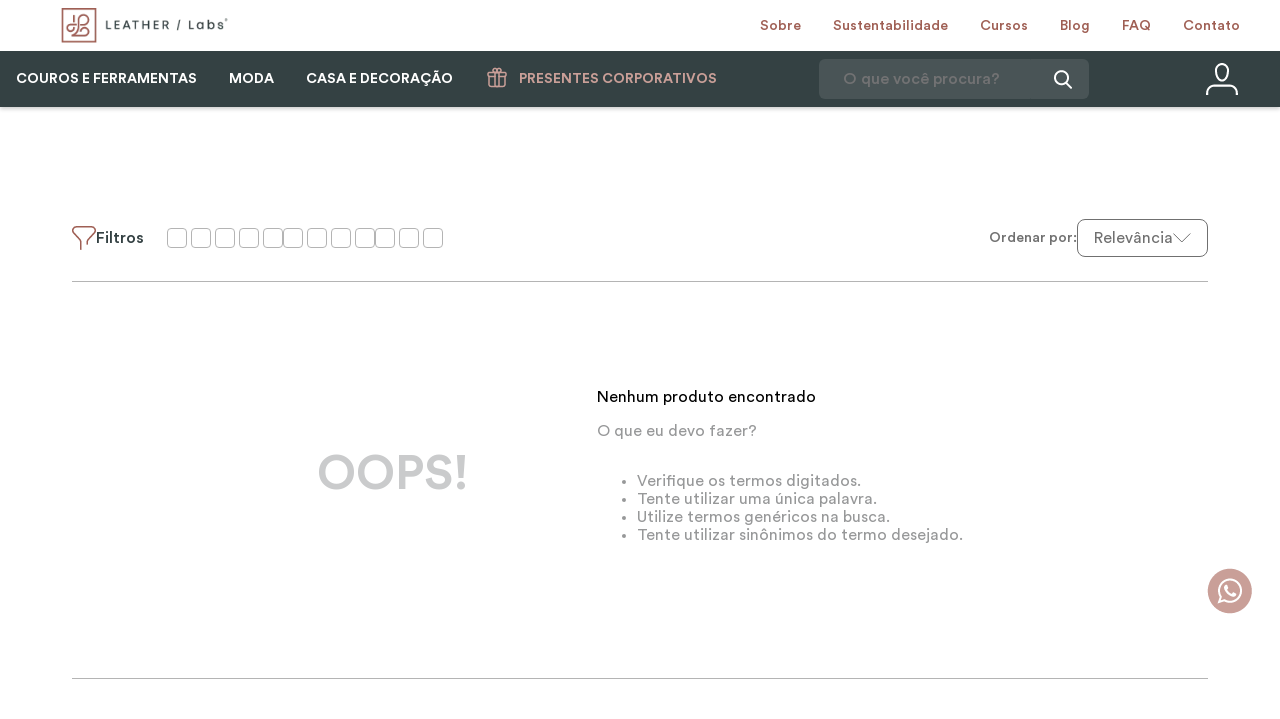

--- FILE ---
content_type: text/html; charset=utf-8
request_url: https://www.google.com/recaptcha/enterprise/anchor?ar=1&k=6LdV7CIpAAAAAPUrHXWlFArQ5hSiNQJk6Ja-vcYM&co=aHR0cHM6Ly93d3cubGVhdGhlcmxhYnMuY29tOjQ0Mw..&hl=pt-BR&v=N67nZn4AqZkNcbeMu4prBgzg&size=invisible&anchor-ms=20000&execute-ms=30000&cb=fwcu62utm92y
body_size: 48738
content:
<!DOCTYPE HTML><html dir="ltr" lang="pt-BR"><head><meta http-equiv="Content-Type" content="text/html; charset=UTF-8">
<meta http-equiv="X-UA-Compatible" content="IE=edge">
<title>reCAPTCHA</title>
<style type="text/css">
/* cyrillic-ext */
@font-face {
  font-family: 'Roboto';
  font-style: normal;
  font-weight: 400;
  font-stretch: 100%;
  src: url(//fonts.gstatic.com/s/roboto/v48/KFO7CnqEu92Fr1ME7kSn66aGLdTylUAMa3GUBHMdazTgWw.woff2) format('woff2');
  unicode-range: U+0460-052F, U+1C80-1C8A, U+20B4, U+2DE0-2DFF, U+A640-A69F, U+FE2E-FE2F;
}
/* cyrillic */
@font-face {
  font-family: 'Roboto';
  font-style: normal;
  font-weight: 400;
  font-stretch: 100%;
  src: url(//fonts.gstatic.com/s/roboto/v48/KFO7CnqEu92Fr1ME7kSn66aGLdTylUAMa3iUBHMdazTgWw.woff2) format('woff2');
  unicode-range: U+0301, U+0400-045F, U+0490-0491, U+04B0-04B1, U+2116;
}
/* greek-ext */
@font-face {
  font-family: 'Roboto';
  font-style: normal;
  font-weight: 400;
  font-stretch: 100%;
  src: url(//fonts.gstatic.com/s/roboto/v48/KFO7CnqEu92Fr1ME7kSn66aGLdTylUAMa3CUBHMdazTgWw.woff2) format('woff2');
  unicode-range: U+1F00-1FFF;
}
/* greek */
@font-face {
  font-family: 'Roboto';
  font-style: normal;
  font-weight: 400;
  font-stretch: 100%;
  src: url(//fonts.gstatic.com/s/roboto/v48/KFO7CnqEu92Fr1ME7kSn66aGLdTylUAMa3-UBHMdazTgWw.woff2) format('woff2');
  unicode-range: U+0370-0377, U+037A-037F, U+0384-038A, U+038C, U+038E-03A1, U+03A3-03FF;
}
/* math */
@font-face {
  font-family: 'Roboto';
  font-style: normal;
  font-weight: 400;
  font-stretch: 100%;
  src: url(//fonts.gstatic.com/s/roboto/v48/KFO7CnqEu92Fr1ME7kSn66aGLdTylUAMawCUBHMdazTgWw.woff2) format('woff2');
  unicode-range: U+0302-0303, U+0305, U+0307-0308, U+0310, U+0312, U+0315, U+031A, U+0326-0327, U+032C, U+032F-0330, U+0332-0333, U+0338, U+033A, U+0346, U+034D, U+0391-03A1, U+03A3-03A9, U+03B1-03C9, U+03D1, U+03D5-03D6, U+03F0-03F1, U+03F4-03F5, U+2016-2017, U+2034-2038, U+203C, U+2040, U+2043, U+2047, U+2050, U+2057, U+205F, U+2070-2071, U+2074-208E, U+2090-209C, U+20D0-20DC, U+20E1, U+20E5-20EF, U+2100-2112, U+2114-2115, U+2117-2121, U+2123-214F, U+2190, U+2192, U+2194-21AE, U+21B0-21E5, U+21F1-21F2, U+21F4-2211, U+2213-2214, U+2216-22FF, U+2308-230B, U+2310, U+2319, U+231C-2321, U+2336-237A, U+237C, U+2395, U+239B-23B7, U+23D0, U+23DC-23E1, U+2474-2475, U+25AF, U+25B3, U+25B7, U+25BD, U+25C1, U+25CA, U+25CC, U+25FB, U+266D-266F, U+27C0-27FF, U+2900-2AFF, U+2B0E-2B11, U+2B30-2B4C, U+2BFE, U+3030, U+FF5B, U+FF5D, U+1D400-1D7FF, U+1EE00-1EEFF;
}
/* symbols */
@font-face {
  font-family: 'Roboto';
  font-style: normal;
  font-weight: 400;
  font-stretch: 100%;
  src: url(//fonts.gstatic.com/s/roboto/v48/KFO7CnqEu92Fr1ME7kSn66aGLdTylUAMaxKUBHMdazTgWw.woff2) format('woff2');
  unicode-range: U+0001-000C, U+000E-001F, U+007F-009F, U+20DD-20E0, U+20E2-20E4, U+2150-218F, U+2190, U+2192, U+2194-2199, U+21AF, U+21E6-21F0, U+21F3, U+2218-2219, U+2299, U+22C4-22C6, U+2300-243F, U+2440-244A, U+2460-24FF, U+25A0-27BF, U+2800-28FF, U+2921-2922, U+2981, U+29BF, U+29EB, U+2B00-2BFF, U+4DC0-4DFF, U+FFF9-FFFB, U+10140-1018E, U+10190-1019C, U+101A0, U+101D0-101FD, U+102E0-102FB, U+10E60-10E7E, U+1D2C0-1D2D3, U+1D2E0-1D37F, U+1F000-1F0FF, U+1F100-1F1AD, U+1F1E6-1F1FF, U+1F30D-1F30F, U+1F315, U+1F31C, U+1F31E, U+1F320-1F32C, U+1F336, U+1F378, U+1F37D, U+1F382, U+1F393-1F39F, U+1F3A7-1F3A8, U+1F3AC-1F3AF, U+1F3C2, U+1F3C4-1F3C6, U+1F3CA-1F3CE, U+1F3D4-1F3E0, U+1F3ED, U+1F3F1-1F3F3, U+1F3F5-1F3F7, U+1F408, U+1F415, U+1F41F, U+1F426, U+1F43F, U+1F441-1F442, U+1F444, U+1F446-1F449, U+1F44C-1F44E, U+1F453, U+1F46A, U+1F47D, U+1F4A3, U+1F4B0, U+1F4B3, U+1F4B9, U+1F4BB, U+1F4BF, U+1F4C8-1F4CB, U+1F4D6, U+1F4DA, U+1F4DF, U+1F4E3-1F4E6, U+1F4EA-1F4ED, U+1F4F7, U+1F4F9-1F4FB, U+1F4FD-1F4FE, U+1F503, U+1F507-1F50B, U+1F50D, U+1F512-1F513, U+1F53E-1F54A, U+1F54F-1F5FA, U+1F610, U+1F650-1F67F, U+1F687, U+1F68D, U+1F691, U+1F694, U+1F698, U+1F6AD, U+1F6B2, U+1F6B9-1F6BA, U+1F6BC, U+1F6C6-1F6CF, U+1F6D3-1F6D7, U+1F6E0-1F6EA, U+1F6F0-1F6F3, U+1F6F7-1F6FC, U+1F700-1F7FF, U+1F800-1F80B, U+1F810-1F847, U+1F850-1F859, U+1F860-1F887, U+1F890-1F8AD, U+1F8B0-1F8BB, U+1F8C0-1F8C1, U+1F900-1F90B, U+1F93B, U+1F946, U+1F984, U+1F996, U+1F9E9, U+1FA00-1FA6F, U+1FA70-1FA7C, U+1FA80-1FA89, U+1FA8F-1FAC6, U+1FACE-1FADC, U+1FADF-1FAE9, U+1FAF0-1FAF8, U+1FB00-1FBFF;
}
/* vietnamese */
@font-face {
  font-family: 'Roboto';
  font-style: normal;
  font-weight: 400;
  font-stretch: 100%;
  src: url(//fonts.gstatic.com/s/roboto/v48/KFO7CnqEu92Fr1ME7kSn66aGLdTylUAMa3OUBHMdazTgWw.woff2) format('woff2');
  unicode-range: U+0102-0103, U+0110-0111, U+0128-0129, U+0168-0169, U+01A0-01A1, U+01AF-01B0, U+0300-0301, U+0303-0304, U+0308-0309, U+0323, U+0329, U+1EA0-1EF9, U+20AB;
}
/* latin-ext */
@font-face {
  font-family: 'Roboto';
  font-style: normal;
  font-weight: 400;
  font-stretch: 100%;
  src: url(//fonts.gstatic.com/s/roboto/v48/KFO7CnqEu92Fr1ME7kSn66aGLdTylUAMa3KUBHMdazTgWw.woff2) format('woff2');
  unicode-range: U+0100-02BA, U+02BD-02C5, U+02C7-02CC, U+02CE-02D7, U+02DD-02FF, U+0304, U+0308, U+0329, U+1D00-1DBF, U+1E00-1E9F, U+1EF2-1EFF, U+2020, U+20A0-20AB, U+20AD-20C0, U+2113, U+2C60-2C7F, U+A720-A7FF;
}
/* latin */
@font-face {
  font-family: 'Roboto';
  font-style: normal;
  font-weight: 400;
  font-stretch: 100%;
  src: url(//fonts.gstatic.com/s/roboto/v48/KFO7CnqEu92Fr1ME7kSn66aGLdTylUAMa3yUBHMdazQ.woff2) format('woff2');
  unicode-range: U+0000-00FF, U+0131, U+0152-0153, U+02BB-02BC, U+02C6, U+02DA, U+02DC, U+0304, U+0308, U+0329, U+2000-206F, U+20AC, U+2122, U+2191, U+2193, U+2212, U+2215, U+FEFF, U+FFFD;
}
/* cyrillic-ext */
@font-face {
  font-family: 'Roboto';
  font-style: normal;
  font-weight: 500;
  font-stretch: 100%;
  src: url(//fonts.gstatic.com/s/roboto/v48/KFO7CnqEu92Fr1ME7kSn66aGLdTylUAMa3GUBHMdazTgWw.woff2) format('woff2');
  unicode-range: U+0460-052F, U+1C80-1C8A, U+20B4, U+2DE0-2DFF, U+A640-A69F, U+FE2E-FE2F;
}
/* cyrillic */
@font-face {
  font-family: 'Roboto';
  font-style: normal;
  font-weight: 500;
  font-stretch: 100%;
  src: url(//fonts.gstatic.com/s/roboto/v48/KFO7CnqEu92Fr1ME7kSn66aGLdTylUAMa3iUBHMdazTgWw.woff2) format('woff2');
  unicode-range: U+0301, U+0400-045F, U+0490-0491, U+04B0-04B1, U+2116;
}
/* greek-ext */
@font-face {
  font-family: 'Roboto';
  font-style: normal;
  font-weight: 500;
  font-stretch: 100%;
  src: url(//fonts.gstatic.com/s/roboto/v48/KFO7CnqEu92Fr1ME7kSn66aGLdTylUAMa3CUBHMdazTgWw.woff2) format('woff2');
  unicode-range: U+1F00-1FFF;
}
/* greek */
@font-face {
  font-family: 'Roboto';
  font-style: normal;
  font-weight: 500;
  font-stretch: 100%;
  src: url(//fonts.gstatic.com/s/roboto/v48/KFO7CnqEu92Fr1ME7kSn66aGLdTylUAMa3-UBHMdazTgWw.woff2) format('woff2');
  unicode-range: U+0370-0377, U+037A-037F, U+0384-038A, U+038C, U+038E-03A1, U+03A3-03FF;
}
/* math */
@font-face {
  font-family: 'Roboto';
  font-style: normal;
  font-weight: 500;
  font-stretch: 100%;
  src: url(//fonts.gstatic.com/s/roboto/v48/KFO7CnqEu92Fr1ME7kSn66aGLdTylUAMawCUBHMdazTgWw.woff2) format('woff2');
  unicode-range: U+0302-0303, U+0305, U+0307-0308, U+0310, U+0312, U+0315, U+031A, U+0326-0327, U+032C, U+032F-0330, U+0332-0333, U+0338, U+033A, U+0346, U+034D, U+0391-03A1, U+03A3-03A9, U+03B1-03C9, U+03D1, U+03D5-03D6, U+03F0-03F1, U+03F4-03F5, U+2016-2017, U+2034-2038, U+203C, U+2040, U+2043, U+2047, U+2050, U+2057, U+205F, U+2070-2071, U+2074-208E, U+2090-209C, U+20D0-20DC, U+20E1, U+20E5-20EF, U+2100-2112, U+2114-2115, U+2117-2121, U+2123-214F, U+2190, U+2192, U+2194-21AE, U+21B0-21E5, U+21F1-21F2, U+21F4-2211, U+2213-2214, U+2216-22FF, U+2308-230B, U+2310, U+2319, U+231C-2321, U+2336-237A, U+237C, U+2395, U+239B-23B7, U+23D0, U+23DC-23E1, U+2474-2475, U+25AF, U+25B3, U+25B7, U+25BD, U+25C1, U+25CA, U+25CC, U+25FB, U+266D-266F, U+27C0-27FF, U+2900-2AFF, U+2B0E-2B11, U+2B30-2B4C, U+2BFE, U+3030, U+FF5B, U+FF5D, U+1D400-1D7FF, U+1EE00-1EEFF;
}
/* symbols */
@font-face {
  font-family: 'Roboto';
  font-style: normal;
  font-weight: 500;
  font-stretch: 100%;
  src: url(//fonts.gstatic.com/s/roboto/v48/KFO7CnqEu92Fr1ME7kSn66aGLdTylUAMaxKUBHMdazTgWw.woff2) format('woff2');
  unicode-range: U+0001-000C, U+000E-001F, U+007F-009F, U+20DD-20E0, U+20E2-20E4, U+2150-218F, U+2190, U+2192, U+2194-2199, U+21AF, U+21E6-21F0, U+21F3, U+2218-2219, U+2299, U+22C4-22C6, U+2300-243F, U+2440-244A, U+2460-24FF, U+25A0-27BF, U+2800-28FF, U+2921-2922, U+2981, U+29BF, U+29EB, U+2B00-2BFF, U+4DC0-4DFF, U+FFF9-FFFB, U+10140-1018E, U+10190-1019C, U+101A0, U+101D0-101FD, U+102E0-102FB, U+10E60-10E7E, U+1D2C0-1D2D3, U+1D2E0-1D37F, U+1F000-1F0FF, U+1F100-1F1AD, U+1F1E6-1F1FF, U+1F30D-1F30F, U+1F315, U+1F31C, U+1F31E, U+1F320-1F32C, U+1F336, U+1F378, U+1F37D, U+1F382, U+1F393-1F39F, U+1F3A7-1F3A8, U+1F3AC-1F3AF, U+1F3C2, U+1F3C4-1F3C6, U+1F3CA-1F3CE, U+1F3D4-1F3E0, U+1F3ED, U+1F3F1-1F3F3, U+1F3F5-1F3F7, U+1F408, U+1F415, U+1F41F, U+1F426, U+1F43F, U+1F441-1F442, U+1F444, U+1F446-1F449, U+1F44C-1F44E, U+1F453, U+1F46A, U+1F47D, U+1F4A3, U+1F4B0, U+1F4B3, U+1F4B9, U+1F4BB, U+1F4BF, U+1F4C8-1F4CB, U+1F4D6, U+1F4DA, U+1F4DF, U+1F4E3-1F4E6, U+1F4EA-1F4ED, U+1F4F7, U+1F4F9-1F4FB, U+1F4FD-1F4FE, U+1F503, U+1F507-1F50B, U+1F50D, U+1F512-1F513, U+1F53E-1F54A, U+1F54F-1F5FA, U+1F610, U+1F650-1F67F, U+1F687, U+1F68D, U+1F691, U+1F694, U+1F698, U+1F6AD, U+1F6B2, U+1F6B9-1F6BA, U+1F6BC, U+1F6C6-1F6CF, U+1F6D3-1F6D7, U+1F6E0-1F6EA, U+1F6F0-1F6F3, U+1F6F7-1F6FC, U+1F700-1F7FF, U+1F800-1F80B, U+1F810-1F847, U+1F850-1F859, U+1F860-1F887, U+1F890-1F8AD, U+1F8B0-1F8BB, U+1F8C0-1F8C1, U+1F900-1F90B, U+1F93B, U+1F946, U+1F984, U+1F996, U+1F9E9, U+1FA00-1FA6F, U+1FA70-1FA7C, U+1FA80-1FA89, U+1FA8F-1FAC6, U+1FACE-1FADC, U+1FADF-1FAE9, U+1FAF0-1FAF8, U+1FB00-1FBFF;
}
/* vietnamese */
@font-face {
  font-family: 'Roboto';
  font-style: normal;
  font-weight: 500;
  font-stretch: 100%;
  src: url(//fonts.gstatic.com/s/roboto/v48/KFO7CnqEu92Fr1ME7kSn66aGLdTylUAMa3OUBHMdazTgWw.woff2) format('woff2');
  unicode-range: U+0102-0103, U+0110-0111, U+0128-0129, U+0168-0169, U+01A0-01A1, U+01AF-01B0, U+0300-0301, U+0303-0304, U+0308-0309, U+0323, U+0329, U+1EA0-1EF9, U+20AB;
}
/* latin-ext */
@font-face {
  font-family: 'Roboto';
  font-style: normal;
  font-weight: 500;
  font-stretch: 100%;
  src: url(//fonts.gstatic.com/s/roboto/v48/KFO7CnqEu92Fr1ME7kSn66aGLdTylUAMa3KUBHMdazTgWw.woff2) format('woff2');
  unicode-range: U+0100-02BA, U+02BD-02C5, U+02C7-02CC, U+02CE-02D7, U+02DD-02FF, U+0304, U+0308, U+0329, U+1D00-1DBF, U+1E00-1E9F, U+1EF2-1EFF, U+2020, U+20A0-20AB, U+20AD-20C0, U+2113, U+2C60-2C7F, U+A720-A7FF;
}
/* latin */
@font-face {
  font-family: 'Roboto';
  font-style: normal;
  font-weight: 500;
  font-stretch: 100%;
  src: url(//fonts.gstatic.com/s/roboto/v48/KFO7CnqEu92Fr1ME7kSn66aGLdTylUAMa3yUBHMdazQ.woff2) format('woff2');
  unicode-range: U+0000-00FF, U+0131, U+0152-0153, U+02BB-02BC, U+02C6, U+02DA, U+02DC, U+0304, U+0308, U+0329, U+2000-206F, U+20AC, U+2122, U+2191, U+2193, U+2212, U+2215, U+FEFF, U+FFFD;
}
/* cyrillic-ext */
@font-face {
  font-family: 'Roboto';
  font-style: normal;
  font-weight: 900;
  font-stretch: 100%;
  src: url(//fonts.gstatic.com/s/roboto/v48/KFO7CnqEu92Fr1ME7kSn66aGLdTylUAMa3GUBHMdazTgWw.woff2) format('woff2');
  unicode-range: U+0460-052F, U+1C80-1C8A, U+20B4, U+2DE0-2DFF, U+A640-A69F, U+FE2E-FE2F;
}
/* cyrillic */
@font-face {
  font-family: 'Roboto';
  font-style: normal;
  font-weight: 900;
  font-stretch: 100%;
  src: url(//fonts.gstatic.com/s/roboto/v48/KFO7CnqEu92Fr1ME7kSn66aGLdTylUAMa3iUBHMdazTgWw.woff2) format('woff2');
  unicode-range: U+0301, U+0400-045F, U+0490-0491, U+04B0-04B1, U+2116;
}
/* greek-ext */
@font-face {
  font-family: 'Roboto';
  font-style: normal;
  font-weight: 900;
  font-stretch: 100%;
  src: url(//fonts.gstatic.com/s/roboto/v48/KFO7CnqEu92Fr1ME7kSn66aGLdTylUAMa3CUBHMdazTgWw.woff2) format('woff2');
  unicode-range: U+1F00-1FFF;
}
/* greek */
@font-face {
  font-family: 'Roboto';
  font-style: normal;
  font-weight: 900;
  font-stretch: 100%;
  src: url(//fonts.gstatic.com/s/roboto/v48/KFO7CnqEu92Fr1ME7kSn66aGLdTylUAMa3-UBHMdazTgWw.woff2) format('woff2');
  unicode-range: U+0370-0377, U+037A-037F, U+0384-038A, U+038C, U+038E-03A1, U+03A3-03FF;
}
/* math */
@font-face {
  font-family: 'Roboto';
  font-style: normal;
  font-weight: 900;
  font-stretch: 100%;
  src: url(//fonts.gstatic.com/s/roboto/v48/KFO7CnqEu92Fr1ME7kSn66aGLdTylUAMawCUBHMdazTgWw.woff2) format('woff2');
  unicode-range: U+0302-0303, U+0305, U+0307-0308, U+0310, U+0312, U+0315, U+031A, U+0326-0327, U+032C, U+032F-0330, U+0332-0333, U+0338, U+033A, U+0346, U+034D, U+0391-03A1, U+03A3-03A9, U+03B1-03C9, U+03D1, U+03D5-03D6, U+03F0-03F1, U+03F4-03F5, U+2016-2017, U+2034-2038, U+203C, U+2040, U+2043, U+2047, U+2050, U+2057, U+205F, U+2070-2071, U+2074-208E, U+2090-209C, U+20D0-20DC, U+20E1, U+20E5-20EF, U+2100-2112, U+2114-2115, U+2117-2121, U+2123-214F, U+2190, U+2192, U+2194-21AE, U+21B0-21E5, U+21F1-21F2, U+21F4-2211, U+2213-2214, U+2216-22FF, U+2308-230B, U+2310, U+2319, U+231C-2321, U+2336-237A, U+237C, U+2395, U+239B-23B7, U+23D0, U+23DC-23E1, U+2474-2475, U+25AF, U+25B3, U+25B7, U+25BD, U+25C1, U+25CA, U+25CC, U+25FB, U+266D-266F, U+27C0-27FF, U+2900-2AFF, U+2B0E-2B11, U+2B30-2B4C, U+2BFE, U+3030, U+FF5B, U+FF5D, U+1D400-1D7FF, U+1EE00-1EEFF;
}
/* symbols */
@font-face {
  font-family: 'Roboto';
  font-style: normal;
  font-weight: 900;
  font-stretch: 100%;
  src: url(//fonts.gstatic.com/s/roboto/v48/KFO7CnqEu92Fr1ME7kSn66aGLdTylUAMaxKUBHMdazTgWw.woff2) format('woff2');
  unicode-range: U+0001-000C, U+000E-001F, U+007F-009F, U+20DD-20E0, U+20E2-20E4, U+2150-218F, U+2190, U+2192, U+2194-2199, U+21AF, U+21E6-21F0, U+21F3, U+2218-2219, U+2299, U+22C4-22C6, U+2300-243F, U+2440-244A, U+2460-24FF, U+25A0-27BF, U+2800-28FF, U+2921-2922, U+2981, U+29BF, U+29EB, U+2B00-2BFF, U+4DC0-4DFF, U+FFF9-FFFB, U+10140-1018E, U+10190-1019C, U+101A0, U+101D0-101FD, U+102E0-102FB, U+10E60-10E7E, U+1D2C0-1D2D3, U+1D2E0-1D37F, U+1F000-1F0FF, U+1F100-1F1AD, U+1F1E6-1F1FF, U+1F30D-1F30F, U+1F315, U+1F31C, U+1F31E, U+1F320-1F32C, U+1F336, U+1F378, U+1F37D, U+1F382, U+1F393-1F39F, U+1F3A7-1F3A8, U+1F3AC-1F3AF, U+1F3C2, U+1F3C4-1F3C6, U+1F3CA-1F3CE, U+1F3D4-1F3E0, U+1F3ED, U+1F3F1-1F3F3, U+1F3F5-1F3F7, U+1F408, U+1F415, U+1F41F, U+1F426, U+1F43F, U+1F441-1F442, U+1F444, U+1F446-1F449, U+1F44C-1F44E, U+1F453, U+1F46A, U+1F47D, U+1F4A3, U+1F4B0, U+1F4B3, U+1F4B9, U+1F4BB, U+1F4BF, U+1F4C8-1F4CB, U+1F4D6, U+1F4DA, U+1F4DF, U+1F4E3-1F4E6, U+1F4EA-1F4ED, U+1F4F7, U+1F4F9-1F4FB, U+1F4FD-1F4FE, U+1F503, U+1F507-1F50B, U+1F50D, U+1F512-1F513, U+1F53E-1F54A, U+1F54F-1F5FA, U+1F610, U+1F650-1F67F, U+1F687, U+1F68D, U+1F691, U+1F694, U+1F698, U+1F6AD, U+1F6B2, U+1F6B9-1F6BA, U+1F6BC, U+1F6C6-1F6CF, U+1F6D3-1F6D7, U+1F6E0-1F6EA, U+1F6F0-1F6F3, U+1F6F7-1F6FC, U+1F700-1F7FF, U+1F800-1F80B, U+1F810-1F847, U+1F850-1F859, U+1F860-1F887, U+1F890-1F8AD, U+1F8B0-1F8BB, U+1F8C0-1F8C1, U+1F900-1F90B, U+1F93B, U+1F946, U+1F984, U+1F996, U+1F9E9, U+1FA00-1FA6F, U+1FA70-1FA7C, U+1FA80-1FA89, U+1FA8F-1FAC6, U+1FACE-1FADC, U+1FADF-1FAE9, U+1FAF0-1FAF8, U+1FB00-1FBFF;
}
/* vietnamese */
@font-face {
  font-family: 'Roboto';
  font-style: normal;
  font-weight: 900;
  font-stretch: 100%;
  src: url(//fonts.gstatic.com/s/roboto/v48/KFO7CnqEu92Fr1ME7kSn66aGLdTylUAMa3OUBHMdazTgWw.woff2) format('woff2');
  unicode-range: U+0102-0103, U+0110-0111, U+0128-0129, U+0168-0169, U+01A0-01A1, U+01AF-01B0, U+0300-0301, U+0303-0304, U+0308-0309, U+0323, U+0329, U+1EA0-1EF9, U+20AB;
}
/* latin-ext */
@font-face {
  font-family: 'Roboto';
  font-style: normal;
  font-weight: 900;
  font-stretch: 100%;
  src: url(//fonts.gstatic.com/s/roboto/v48/KFO7CnqEu92Fr1ME7kSn66aGLdTylUAMa3KUBHMdazTgWw.woff2) format('woff2');
  unicode-range: U+0100-02BA, U+02BD-02C5, U+02C7-02CC, U+02CE-02D7, U+02DD-02FF, U+0304, U+0308, U+0329, U+1D00-1DBF, U+1E00-1E9F, U+1EF2-1EFF, U+2020, U+20A0-20AB, U+20AD-20C0, U+2113, U+2C60-2C7F, U+A720-A7FF;
}
/* latin */
@font-face {
  font-family: 'Roboto';
  font-style: normal;
  font-weight: 900;
  font-stretch: 100%;
  src: url(//fonts.gstatic.com/s/roboto/v48/KFO7CnqEu92Fr1ME7kSn66aGLdTylUAMa3yUBHMdazQ.woff2) format('woff2');
  unicode-range: U+0000-00FF, U+0131, U+0152-0153, U+02BB-02BC, U+02C6, U+02DA, U+02DC, U+0304, U+0308, U+0329, U+2000-206F, U+20AC, U+2122, U+2191, U+2193, U+2212, U+2215, U+FEFF, U+FFFD;
}

</style>
<link rel="stylesheet" type="text/css" href="https://www.gstatic.com/recaptcha/releases/N67nZn4AqZkNcbeMu4prBgzg/styles__ltr.css">
<script nonce="UZjtMIusmzytOxMdWQoRlw" type="text/javascript">window['__recaptcha_api'] = 'https://www.google.com/recaptcha/enterprise/';</script>
<script type="text/javascript" src="https://www.gstatic.com/recaptcha/releases/N67nZn4AqZkNcbeMu4prBgzg/recaptcha__pt_br.js" nonce="UZjtMIusmzytOxMdWQoRlw">
      
    </script></head>
<body><div id="rc-anchor-alert" class="rc-anchor-alert"></div>
<input type="hidden" id="recaptcha-token" value="[base64]">
<script type="text/javascript" nonce="UZjtMIusmzytOxMdWQoRlw">
      recaptcha.anchor.Main.init("[\x22ainput\x22,[\x22bgdata\x22,\x22\x22,\[base64]/[base64]/MjU1Ong/[base64]/[base64]/[base64]/[base64]/[base64]/[base64]/[base64]/[base64]/[base64]/[base64]/[base64]/[base64]/[base64]/[base64]/[base64]\\u003d\x22,\[base64]\x22,\x22w7bClSMIGSAjw6fCvmobw6siw6IrwrDCpcOaw6rCnyFfw5QfBMKHIsO2bcKsfsKsblPCkQJKTB5cwoHCjsO3d8OnFhfDh8KRR8Omw6JWwqPCs3nCjMONwoHCujHCtMKKwrLDq3TDiGbCuMOGw4DDj8KgFsOHGsK6w6htNMKhwpMUw6DCp8KWSMOBwo3DjE1/[base64]/IFMSwqzDlRbCk8KGw5kRwrNhGl3CscOrbcOOVCgkG8OCw5jCnmzDnkzCv8KmTcKpw6lBw7bCvigLw4McwqTDhMORcTMDw41TTMKsNcO1PwlSw7LDpsORcTJ4wq3CsVAmw7pCCMKwwrg8wrdAw5cVOMKuw54Vw7wVRA54ZMOtwrg/[base64]/Ck8Kcw4kwwpnCpG9Sw5nCjcKCw67CoMO6w57DtSYHwrlww5TDhMOHwrvDiU/CosOew6tKMwgDFmPDgm9DQTnDqBfDvCBbe8KWwq3DomLCr09aMMK4w7RTAMKmJhrCvMK/[base64]/[base64]/WzphwovCnsOew67DlkbDgC3DtcK5f8O9Hksow7TCmsKdwqwmPG52wrXDjXvChsO8ecKFwqFiaRzDpAzDs3gSwr9OHBhKw4xow4vDocKxDGzCnHTCmsKfQh/CqHjDiMOJwohTw5TDnsOrLU3DhWgOGjjDtcOXwpLDicOvwrcNfMOfY8K+wq9AWDMaR8OlwqQnw7AIG0E7BCcRWsOjw48zYyMneFPCjsOHDMOswpHDpETDusKefCDCvE7CuERvRsOZw4k1w5jCisK0wqRTw4R/w6QqJSJvNkEULQnChsKOXsKnbgUAI8ORwo8GZcOSwqlsc8K+BT9XwqBMPcOcwr/CksOHdCdRwqxJw4bCrzDCr8KIw6xuDw7CqMKbw7DCu2lkBcK4wobDq2bDlsKuw5kUw75lI3zCm8Ojw7rDj1XCsMKkeMO2ODJzwobChBlGeDU8w5R2w7jCscO4wr/Du8Oqwp/DpkDCisKow5YHw5oew49aJcKcw5nClXTDqiTCuCVvO8OmD8KkLFwuw4FMdMOwwq8Tw515QMKuw7UqwrZzcsOYw45DUcOaIcO4w70owp46LcOUwrlkdUxzc3oAw5c+OSfDv1hbwrvDjn/DksOYXCnCscKWwqDDhcOtw543wqRqAhZlDA1ZJsOkw70ZZEwQwplMRcO/wpLDp8K1bC3DssOKw69aMV3Cgg5sw48mwoNEbsKRwpbCmW42W8OFwpEAwpvDnSTDj8OVF8K4PsORA03DtDzCrMOSw6vDjBUqKMKIw4zCkMKnI3XDpMOFwrwDwpnDqMOJHMOWwrnCocKtwr7DvcKXw57CsMOPbsOSw7PDglNXPmnCmsKRw4/DoMO1Mzh/[base64]/[base64]/CvsKGVGsuwpFJPcOiPl84VcKSA8O1w47Dp8KQw7LCssOJIcKlcCR0w6fCisKkw5ZswrbDrETCtMOJwqPCp2/CrxzDhFIKw4/[base64]/CsT/DpsOhXcOywqDCp0vCuEnComfDuDBiAsKzwqPDhgUvwrt5w47CrHV1J34VCiMMw5/CoCTDjcKEdi7CvsKddSNdw6E6w7JBw5x1wq/DiQ8cw5rDhkLCpMOfPBjDsw4zw6vCjBgOYAXCmhAGVcOgVHLCtXkQw7TDusKcwpkeNl/CkFgmC8KuDsOUw5TDmRHChFXDm8O9QsODw6XCs8Oew5FDNirDsMO8ZMK8w5NRNsOIw7g9wrLCjcKjBMOMw74Bw5dmUsO+Ul3DscONwo5Ow7HCu8KEw7DDhcOfQw3DnMKnFxPDv37Clk/Dm8KBw5ZxfMKrdXcdDgh5IVwyw57DojQGw63DvEXDqcO+wocxw5fCsC0fDC/DnWkFOUzCnzIbwpArXS/Ct8OxwoPCrWMSw4A4w7bDgcOew57Ci2fClMKVwpQJwqXDuMOGXMKUdxsww40iAsKcd8KVaAxrXMKRwo/[base64]/Dq8Ohw5ppcyAmw7g6w77CmMKzUsOhwq5qScKYwrVWY8Oow5lRLBXCtF/DoQbCuMKRScORw5jDkz5awpIMw48awo9ewrdsw6p+wpwNw6/CgybCoADCnRDCjlJgwpVcb8OtwodENmJjGCYbw6tJwq8dw6vCv3JYKMKQLcKre8O7w4DDn3ZrEcOuw6HClsKbw5DCicKRw7LDull0wqs7NBjCvMOPw7VcC8KxenRlwrQCMcO5wojDlVMqwqXCvk3DvcKHw4QfJ2nDpMOlwqY8dxrDlcOTN8OJT8Oww5s3w5E/Jz/DtMOJA8K/[base64]/w51Jc8Khw74Dw6/DvsKsw7jDocOrwrbClcKKakzDuH0fwqvCkT7ClX3Dn8KeOcOJwoN7BsKewpJtL8Oawpd1bFhTwotJwqLDksKqwq/Cq8KGSE0pDcO0wojCm3XCjcO4b8KRwovDhcO8w53CrWfDuMOFwphlD8OQHGQGYsOvCgDCiUYaaMKgBcKBwoM8JsOMwoTCiBE0L1cjw7gowo7Dj8O9wojCo8KkZQtXUMKgw488wo3CrnRkOMKlwqPCrsK5MTxGGsOMwpZZwrvCvMK4A2rCu0rCrMKUw49Swq/[base64]/W8KaGsK7w4g8OcOAwoDDtcOWVXPDrH/DosKTFcKCwocDw6nDlsOkwr7CosKzE3rDqMOhHVzDscKEw7PCrsKSYEbCncKtLMKTwpN2w73Ch8KtTBjCrlp4ZcK8wo/CowPCm11YcmXDmMOSXVrCn3rCiMOxJxU4Gk3DghzCi8K+TgvCs33DuMOyfsO3w7U4w5vDj8Oawq5Uw5bDp1JawqTCv0/CohrCqcKJw5oYbHfCscKSwofDnA3DhsKnUcKDwroYP8O1IG/CvMKCwpXDvFjDuF5PwrdaOC0XQ0kWwqUbwrjCsmZNAsK4w4slSMK/w6HCrcOQwrnDsSdVwqcuw7QJw7FzUj3Dmi4JBcKHwrrDvSXChzViMknCj8K9NsKdw4vDpVTClXNQw6wswrjDkBnDhQXCu8O2PMO6wpkZeFTDj8OcPMKvV8KgacOyUsOQEcKdw6/CgUB1w6t9XlI5wqx3woBYHkE8QMKvNcOow5HDu8KcKEjCkG9SOhzDlBXCvH7CpMKfbsK9SVrCmS5OdcKzwrvDrMKzw5gWeHVtw4gcVALCpUZowo13wq5iw6LCnD/Dh8O3wqHChVPDiVlvwqTDrMKwV8OAGGDDu8Kvw4AZwq/CpXRUdMOTLMO3wqI0w4gKwoELOsK7TxkRwprDo8KnwrTCtU7DtcOnwqslw4oZbGIDwqsSK2lCW8K7woXDlgzCnMOrHsOZw4Z/[base64]/[base64]/F8OWwqfCnMOAw43DuMKAw51kw55Cw7wtw5Qbw5XDllLCpcKVLcKpQktvMcKMwpZhXcOIKx1+TMOWbCPCoQsSwq12d8KnDmTCgHTCnMK2BcK4w7rDsXnDtA/[base64]/DgmbCi8OQwoIyTDh5GVoaMwAOEcOjw5Q7eW/DiMOXw6bDg8ONw7PDtlzDosKew7TDs8Odw7ZTb3fDpVpYw4rDkcONOMOIw7/CqBTDmWdKw78sw4VyS8Opw5TChsOmUWh3PD/CnjB4wrfCpsO7w4l6bCbDsU45w7leRMOhwoLDhG4Hw75zWsOUw40awpkoZzxPwooVJhkPLQ7CqMOpwpoVw53ClXxCK8K9e8K4w6dIRDDCtToIwr46RsOawppfR3HDosOCw4IQFnxowqzDh1dqOXQewq5/dcKpTsOZP31DY8K6KTrDmmDCoSMsAy9aScOiwqzCqw1Gw6wlGGMwwqQ9SFDCu0/Cu8OoclN0WcOXD8OnwqsmwqXDosK3J0xZw6/Dnw9Owqlee8OfLkphewY7esK9w4TDn8Oiw57ClMO/wpdqwpRFTDbDu8KGNUTCkDRJwo5rasKFwpvCkcKaw7zDt8Ozw40PwrQAw6vDn8K6KcKjwp7DvlJ4b2XCqsOFwo5Qw4Ylwp4Cwo/DqxoWQkdzEGoQXcOWAcKcZcKHwq7CmcKyRMOUw7tpwo1Fw5M3EwXCtzdEUB3Dky/CvcKRw5vCrn1VbMOPw6bCk8KKfMOqw6rCv2tNw5bCvkUKw6xmD8KnJGLCi11JTsOWIsKVGcKOw7VswpwTTMK/w6nCjMOAFVPDoMKPwoXCkMKew7RxwpULb2MUwqPCvkYED8K6RMKKBsOww6dWTjnCkBdbHnoAwpvCi8Kvw5JSfcKTCgtuJQplf8OIDlIyO8OtScO4CGI9QcK0w4TCn8O0woTCn8Kmaw/DjcKUwprCgigCw7RBwp/DhRvDk3HDpsOmw5PChAUqdVd8wpd+CxTDrlfCnTdgJg9kHsKtesKqwofCo1AJMBTCgsK1w4fDhw3Dl8KZw4XDkhFFw4xiS8OIEhpXbMOBeMOdw6DCuS/CiHkPEkbCm8K9MWNUd1p9w4/DhMKTSsOOw5Jaw54FAi1mfcKHGMKlw6zDu8KnHsKFwqg2wqnDuDHDvMOCw5jDqQBPw7kZw5HDrMKZA1cgHMOpC8KmSsO/wp9Ow7AhdQbDnm8oX8KrwocUwpnDpzTDuh/DtxnCnMOtwqLCuMOFTBYZf8Oxw67DhsKtw7PCnsOkME7Cu3vDucO7XMKtw55Xwr/CsMOdwqJnw6hfWxQJw6vCvMKJDcOsw59rw5HDkSbCkD3CgMOKw5fDq8OlfcK+wpw6wrXCkcO7wqhEwp/[base64]/CkyLCoCctCsOuw6bCpsKxwogVfcOawoTCrMK6Kz7Csj7DtQLCgnNULRTDg8OjwrcIOmDDjwhXPGh5wq9swq/DtDMxScK+w7o+IsKUXhQVw7EZbMOPw4MDwohlIkJiR8OtwrVrfFvDqMKSE8KXwqMBHsO6wpkkbnXDq3PCmR/[base64]/[base64]/CohZPwoEcwopUFsK/[base64]/ChwE3wrTDvzAKw55swo8sw44Cw6fDgcOXOcKew6dOaDE9UMKtw7NowpcMWQJCOC7Dh1TCtEV1w5/DjB5JSGRgw6Mcw43Dv8K+dsKYw73CoMOoNsOnDsK8wqEvw7PCgX5swoNdwqx6EcOWwpHCkcOre0DDucOPwolXJ8O4wr7CqsKEB8OCwqE/aDfDhlwlw5nCiT3Dm8OlIMKeMhwnw5zChyJiw7diSMKoEUbDsMK7w5sDwonCscK4T8Onw782H8KzBMOzw5I/[base64]/Dnk8Aw51zbyFxWxBww4IVSgxUw6HDgg0PHsOZQsKcIFgMNATDmMOswpV0wp/[base64]/azLDg8KQwqdhw48ew6zCqR1Lw5c8OAMuw7/DgWEHIjoOw5XDswsfIVbCoMOwWQjCmcOEw5ENwohuXMO9IWBPTMKVP1FgwrJzwpAXwr3ClsOIwr9wanpjw7JmD8OKw4LCh11vfl5gw6EJClXCt8KNw5llwqobw5DCo8Kxw7gqwrVNwobDjcOaw7/[base64]/DhsKBw7lLVxfCh8KZwqTCj0vCi8OpwonDmjnCrMKLYMOaW1w1F3HDujTClMK3WsKvOsKyYG4vbTxnwpwVw7vCrsOXKsOoCcKZw6F+QCl6woVBcAbDiBl6YVrCrT3Ct8Knwp/[base64]/Dq8OXH8K0wqkow4/[base64]/CrcKFXhN6LyrCkVnDujHDvMKyBcO7wpTCucKCEhwZQEzCjR5VVGdRa8OAw6M3wrIKZmMBZMOxwrw7HcOfwrloTMOKw4A/w5HCrwbCvhh6C8K6woDCn8Kxw5fDn8OOw4vDgMK+woPCqsK0w4lCw4hCAsOsY8KPwoppwrnCs0d9bVcxBcO4DjBUXMKXLwrDrjt/[base64]/[base64]/DtUDDt8O/I8OGGQ7DiMKiVMONwqjCvC7DssOxb8KqEVLCgT7Ct8KvACjDhwDDg8KqDMKqH1Q2PlN2JnvCrMKMw5YIwokmORUhw4XDnMKcw6bDlcOpw7jCsAQLHMOiMC/DpQ5/w6HCkcKfZsOawp/DgS/DlMKDwohHHcO/wofDgcO8IwQ8a8KEw43Cl1UgQ21Ew5PDhsKQw6IaVW/CssO1w4XDq8K2wo3CpmAaw5NEw5zDnVbDnMOaeG1hN2gXw4NifsK/w7lfUlTDlcK5wqnDk2wlO8OoCMKYw7UCw4RMHMKNNULDmgg7ZMOIwpBwwpQZBltMwoQ0QXjCoj7Du8KHw5hrOMK0dgPDj8Oxw5TCmj/[base64]/Du0/Cp147wpcJf8OzTMKDwr4YAEjDljw7csKcD0jCgcKVwohhwrpHw5YewrjCkcKfw53CmwbDnSpDKsOmYEAce2DDtU9vwoDCuFPCncONHgIUw6U/JBxNw5/Cj8OzP0nCkmskZ8OoNsK3E8KsdsOQwrpawoLCtAA9P0XDnlfCsl/CuH4MecKjw5lcIcOTOgIkwp3Dv8K3GwZQf8O1DcKvwrXCtgbCpAwxNFdgwpnCoxbDi3zDnS1xDRAUw63CtWTDh8Ohw71/w7lGRlZUw7IFEnpRL8OOw5Vmw4Amw6NHwqrDmsKWw4rDhEjDpC/[base64]/DjMO3OUcsYsOCK8Omwr4xVsOmw5gFV3cHwrTCtQE7SMOrYsK2JcOVwqMCfMKiw7LCjyQoRDUea8OhKcK/[base64]/w6bCgSXCs8OzwoXCp3IudjItViw3w4p3wptjw6k/H8O5esOAU8KbfVhbKBvCqCMDIcOrU04DwovCrVdewqzDlxbCkGvDncKUw6fCvcORGMOKTcKxLHrDrHzCiMODw4XDvcKHEyTCi8OzSMKLwqbDrzTDqcKnSsKuHlFqUQc5KsKmwqXCrnHCoMOYEcKiwpzCgB/CkMOPwrwiwoQ5w6Q/AsKjECLDkcKdw7XCr8OVw5Ydw6YVHB3Cr3Y6RMOHw47CumPDg8OlcMO9asKUw5R7w6LDuhjDsgtTVsKLHMOgBUIsF8KMUMKlwq8ZKsKOXkLDjMK1w7XDlsKoaE/[base64]/DojnCmcOIw5/Cpg/Dh8OUTi/DsA5OwowiL8OqAmDDpnjCtlgUEsOMJGXCnh1uwpPCkgtIwoLDvCnDsghcwp50LSk/wqxHwoNcSHPCsyRZJsObw68sw6zDvMKuDcKha8Klw67CicONB2A1w7/DjcKtwpBdw4bCrCDCscO6w6kZwotOw73CscOTw6toEQTCqjZ/[base64]/WHbCjHHDmmHDlsOEOsOiU8OFwq9cCsKVT8KQw6UFwqLDhFUjwq85QMOBwrjDssKBTcOkf8K0VC7CisOIQ8OowpY8w55SPDoUdMK0wojDu1/Dt2PDsVPDmsOgwo5+wq0twpjDrXooBQEJwqVJNjfDsCc0HlrCoj3CojdpByhQD1LCu8O6P8OOUsO/w4/CnCDDn8K/MMOJw61tWcO2Rl3CnsKeO0Q/MsOBFU7DrsO/[base64]/[base64]/DlMKdB8KWBhjDo8KQd21GCcOeVD3Dp8KvWsKIBgxnGMOABHURw6bDnDkoccKaw781w7fCucKBwrvCt8Kzw4bCpRTCnFXCi8OpGCsaYAssworCnEXDlUDCoQzCrcK/woY7woUiw5Vwd0RrWB/Cm1stwogsw4hVw5fDhDPDoC/DvcOsGVZVw7bDnsOtw4/Cuy/[base64]/CjgsMYFPCmEjDr8KUwrvCiXrDsClqVwF4FMKkwo0xwrPDg8Osw6jDjwjDuFQSwpk/aMKew6HDgMKwwp3CtRopwpdxHMK4wpLCs8O/Xn85wqIMK8OJecKnwqwHZSTDqG0Qw7fCtMKjfWpTd2vCiMKzBMOQwpPCi8KJEsK3w7wAL8OAezDDsHrDssKsbMOuw7vCrMK6wpVkZBwXw6p+dzHDqsOfw6ZgLwvDiAjClMKNw5trHBctw4nCnSt7woF6BQ/DgcKPw6fCkHVpw4ljwofCrBvDmC9Fw5TDpx/DhsK0w7w3DMKewozDhmjCqELDi8K8wpwTV0k/w7MfwqU5dsOgP8O7wpHChiHCr0/CssKPEyREJcKnwq7DucOLwoTCu8OyFD4lGyXDjzfDhMKFb0kXY8KPccOSw4zDpMOvbcKYw4otPcOOwoFoSMOCwr3Dilpzw43DgMOBRsOjw5tvwpdiw6vDhsO8EsKRwqR4w7/[base64]/ZRbCviEdCGrDl8KDw4HDqsKDw6Ahw4/Cm8Kvw4J0wrV7w68Zw47ClCIRw6Uyw48+w4oGR8KRW8KUTsKYw7wkP8KIwpV/TcOXw4QTwpFjwpsHw7bCusOiNsO6w4bCkAlCwoJYwoIfGxUlw63ChMK4wq/DpjzCg8OtCcKfw4Y+DMOAwrtiRGjCo8Ovwr3CiTLCscKdNsK+w7DDoGPCm8KzwqRvwpjDlhoiThApbMOAwrc5w5bCvsKlKMKdwovCpMOgwqfCncOjEAkKFsKTDsKZUwgDBEfDsnNVwp9IalXDm8K9RsOBfcK+wpQrwpvCvThYw7/CjcKPZsOrCTbDuMK+w6FnTw/CjsKOHHVlwogFcMONw5Nsw5PDgSnDkATDgDvDmsOpMMKtwrrDqDvDqsKHw6/DjwslasKoecKrwprDl2XDt8KNX8K3w6PCn8KTElN+wqjCqnLCr0nDuEY+RsOrWCh4I8K3woTCo8K6RBvCvjjDuHfCo8KQw4EpwpEwccKBw63DssOewqwAwoBOK8OzBH53wpFwfGnDqcO2aMK4w5/CiFNVOTzDl1bDnMK2w5/Do8O5wqfDqXQTwoHDlhnCkcKuwqg6wp7CgzlbbMKxGsKXw7fCgsO8cj7CrkYKw5PCs8OswpN9w6zDi3bDg8KAcys9DiobahsTWMKkw7jCj1lIRsOFw5QWLsKjbkTCjcOewoLCnMOlwrdBEFJ9CDAfaBAudMO/w4ctDlrCo8OnJ8OMw7UZI1/DtCPCtVHDhsOywobCiQQ9VhQjw5VJATLDnyNQwodkN8K7w7PDvWDDqMO4w6NJw6HCrMKzcsKoPFLCgMOwwo7DoMKxcMO4w4XCs8Kbw4wXwrwwwp9vwqHCt8KLw6cZwpHDp8KNw5PClSRMEsOBUMOFbE/[base64]/CvHfDhsK1wr9SwrfCv8KACVPDpjLCo8KdLXfCj2/DnsKIw5o4PsKeGHwZw5zCgWfDjEzDuMKDV8OjwoPCoz1cblPCnjHDryjClmgsZyrCh8OGwrASw6zDiMKmfw/[base64]/CrcKHJ1bCpcK9QSkHw6I8w79rSTTClMO3D0LDkSQtEi4aIwoawq5KXDbDmBPDt8KjIyd2BsKRGMKKwqZpAlXDl1PCkCUUw5shVUzDssOUwp7DpmzDt8OOY8OCwqklMhFTMFfDtjBawrXDjsKFB33DmMKFNAZaYMOew6PDiMKEw63Dgj7CrsOYbXvCgsK5w448wqTCgx/CuMOuMMOBw6Y/OGMywpXCm1JqVx3Dkzw9ES0Yw6pawrbDh8O2wrYTHh9gBGwmw43DmkTCmDkRJcKcUxnDrcOPM1bDikfCs8KDfBskYMKKw47Dqnwdw47DgcOdVsOCw5TCtcOCw5kbw7DDr8O8HyrDo18BwqvDpMOcwpAve1jDocOiVcKhwqoFFcOaw4XCk8Oqw4/DtMOmMsOLw4fDj8OaYl1EVhYWDmcRw7AZdyE2HVkPU8K2GcONVETDksOBDjIbw7zDnQfCk8KFH8OdI8OMwo/[base64]/IXpCwp/CgsK7fBxSwo4gNcOGw5/CpxPCi8KTaRnDlMK1w5DDlsKgw4d6w4XDm8OeF3JMw7HCr0HCiw3CqWIKaj0dVhs/wqXCmsOjwqkRw6vDscKFRnHDmMK8Tj3CtFbDoxDDsydcw7wRw6PCsxJlw6HCowNrGX/[base64]/[base64]/CjzE/IlNuPcO7w58yfnvChsOJAsOdwrrDkBcQdcOlw4k4VcOVYwd8wrZnQBLDi8O4R8OlwoLDjHvDhjk+w6lXWMKcw6/DmUtdAMOwwpRqVMOSwrBQwrTCm8KuG3rChMKkeGnDlAAvwrIbfsKTYsOrNcKUw5E8wpbClnt3woEYwpoIw7IxwrpTe8K/PlRNwqF7wpVKJADCt8OEw6/Cqgwawr5qecOLw5fDuMK1WzJzwqnCi0TCkTnDs8KtYy4fwrbCt3cvw6XCq1lWQELDk8OQwoQQwp3Cu8OSwp56wrgbHMOPw6HCuEjDnsOewrTCucOrwpVjw4kRDS7CgSd/wrc6wotyBgXDhDU/[base64]/DiSJ8c8OvbMOsw74XwpF1YFUcwonDsHbDmcKDCDcoXEFdE23DsMK6ZXzDmGnCpRwXbMOLw7jCnsKDBxw9wpASwoTChit7WWjCqRs5wpB1wpxRd04PPMOxwrPCvsK6wrtiwr7DhcKnMS/[base64]/DusKROzo6wrBLwpzDvsKIw7fCkMOmwqpAwoPDjMKbw6/DisKpwrXCuz7CiHxWCDYzw7fDhsOEw64aQ0BPWj7DmH4cZMKawoQew57DvcOew4vDtMO0w6c7w6cnCsOnwqEyw44BDcOWwpPDlSLCsMKBw7LDoMOnS8KTccORwpJiL8OJWMOrQnXClMK3w6DDoTjDrcKwwqY/[base64]/DkEnDjsOuw4zDhsO3wqrCrAfDg1PDl8KQwrBabMOrw5YVw7PDqFUPw5oNJ2zDvlnDpcKkwo03AEzCrzfDh8K0VEzDsnA8KHsIw5IABcKyw6TCpMOObsKrQjF8OltiwrZPwqXCsMObOAVxd8Kxw40rw4NmQkMvDVPDscKzRFAIMB/[base64]/[base64]/[base64]/ew3DiSvCiMK4A8KoCcOXNi8Xw5IRw5DDl0ECwrjDjUJ7UcOnR2nCq8OiB8OSf1xkK8OIwp0+w6M9w6HDvTrDnR9IwoovbnTCmMOkw7DDh8OowoQpSi8Ew6tEw4zDusONw6w/wrYhwqDCrFkew4xSw5VSw70gw5UEw4TCp8KoPkrCoXl+wqwgKgR5wrrDn8OqFMKpcGvDpsKeJcK5wrHDrMOfNMKbw4vCmcOdwr1ow4AOL8KGw4kxwpUjEld8THM0L8KQfV/DnMKGdsKmS8KUw7JNw49eRB4He8OUwoDDtx8dYsKuwqLCrcOOwofDhT12wp/DhU1rwoI+w4VUw5bDmcO3wpYPQsK2IXwjSwXCszl0w4F0JEZNw4rCt8OWw7LCinw2wo7DisOEMQLCvsO4w7XDr8O8wqjCtn/Du8KXTcOOPsK7wojCm8KDw6XClsKdw4TCt8KJw5trfAlYwqHDjF7CsQJkasKqWsKZwpnCi8Osw4c8w5jCv8Kfw50ZbgpRSwp0wr0Xw63DvcOBfsKkQw7CksOWwrLDtsO+CMO9csORHMKrWsKiVwXDoyTDvwzDig3CqsOZNQvDj1HDicKGw5IBw4/DjyNhw7LDqMOBPsOYRX1PD0gDw6A4aMKDwp/CkX17NcOUwoU1w51/GG7CtnV5WVojNhHColtZRD/Diw7DpFpAwpzDjGhlw7bCusKaT1tywrzCv8Oqw65Ow7U/[base64]/[base64]/Dpm3CnMO2SkbDhyvCgS/Cp1JKTn88TRkZw6BaJ8OgbcKhw65CbFfCg8ORw7/Dkz3CmMORRV5iVC/Dh8KPw4ckw6Zqw5fDoGMVEsKsNcKzMH/[base64]/wr3DrW3CisOyw7DCscK/[base64]/DswTDnGfCmMOCcCHCj8K/K8KgwpTDuWQ7GVvDvnPCpMOnw4khMMOdPMOtwrdWw4JVNW3CqMO+DMK3LQZTw5fDoUx3w5F9eCLCoUhkw7hewoh7w4cnZxbCpyrChsObw7nDo8ODw47DqmTDn8O0w5Zhw6Jhwo0JW8KjI8OgWcKVMgHCr8OVw7bDrRDCs8Ohwqp/w4/CpF7DgsKNwq7DkcO4wpzCosOIf8K8D8OBQGorwoIMw7RpD2/Dlg/DmTrCssK6w78FZMOpSG4NwocVAcOSQD8Ew4fDmsKTw6fChMKywoMrXMK3wqPDiy7DtsO9ZsO1GRPCtcOzcRrCs8Ofw698wovDicOIwpAJaWPDjsKpEyRpw6LDjjwZw6HCjkJ9QCwswpROwqIWYcO6BVLCgFDDgcO/wpHCvREUw6XDh8KKw7XCisOYdsOnWGLCj8KPwqzCnMOFw5NqwpLCqx4oMWdiw5rDhcKcLBQ6C8O7wqREa2LCrcOsEXPCuUJKwqczwqJOw6diOiEhw6fDmcKeTQzDmAg8wo/CswxpTMKowqXCo8O0w4o8w6B4WcOQC2rCvSDDlEY4CsKhwp0ow67DoAVDw4B8S8KNw5zCrsKdBj7DqnpXw4rCvBwzw6lwXFrDoiDCucKnw7HCpk3CoxjDmgsrVMK/wo/ClMKfw7zDmiIkw6bDhcOjbTvCu8O0w7TDqMOwCA1PwqLCnxACFVYRw7rDo8KAwpPCrmoXNmzDmzrCkMKEDsKDHGVsw6zDq8OlB8KQwpN8w41iw67CrFfCsXtBIDrDncKcVcK3w5oWw7vDunDDkAJGwpHDv37CicO8HnAICyROYGzDp19Sw63Dq1XDsMK9w6/[base64]/Dr2nCtsO3w7XCjVTDocO/[base64]/CqRnDnsOlw458wqnDgiPCjQshwqXCl8Kow4LCkFE2wqLDqiXCk8KQZMKOw5zDmMK9wovDnUsSwqx3wovCpMOcBsKBwq7CgxUeLF9KZsK2wp9MbG0Iwr5HdMK/wrfDo8OtGRLCjsOyVMKNbMOCEkUxwoXClMKwcnzCp8KmBHnCscKyScKFwowiRjvCqcKUwo3Dj8OwecK3w602w5JiDCcAIBppw6DCvMOCaUZcBcOWwpTChMKowoJNwobDmnBOOcKqw7JjK17ClMKMw6DDi1nDkyvDpcKqw4B/UUB3w6Y8w7XDuMOlw5Fxwr7ClwMgwpPCg8OJP3tswo1Fw4Ivw5wQwpgBK8K+w5NFV0wAHAzCm1UHA38ewozCkGNODwTDrzjDv8KpIMOyS0XCpG5qOMKPwonCrxUMw5jDiSnCvMOIe8KFHkZ/YcOZwrw6w5Y7UMKrRsKsDnXDk8OCYjV0w4XCqj9UdsOLwqvCncODw7/Cs8Kzw5Z7w7YqwpJpwrt0w4bCvEBwwoB1KC7CkMOQbcOvwohEw5HCqWJyw6BNw4nDsFjDrj7DmMOewrBkHcK4I8K/NlXCmsK2ZsOtw48ww7bDrgh/wo4DbEXDtQpew4InYwBDQlXCqMKUwqPDpcOFbSJDwr7DuGFiecOrBE5Rw69Nw5bCmX7DqlLCs3vCvMOuwqURw7ZIw6HClcOlQ8O0aTrCpcKuwrsAw58Vw7pbw7l/w40QwoEAw7QHL1B7wr4nQUkORxfCiUUwwp/DscKWw6zCgMK8R8OHFMOSw4xTw4JBc3LChRYqNGgjwqPDoRczw5jDmcK/[base64]/CpipNfcKAUDAMVsO5S8OBwrTDjMOdw5cTw6DCusOjb03DmG5owoPDjnZmccK+wpZ1wqXCrxHCrltfQiY3w77DjMOtw5lmw6Yrw5bDg8OpCSbDtsKZwp8xwpVtNMOYbCrClMO/wr/CjMO7w73DuXgAw6bCnxA2wps/ZjDCmcKwJX9KdBoYAsKbUsOSOjdNYsKYwqfDsTMpw6ggFmvCkjcDw5vCh0DDt8K+cgZhw7/CtWlywoDCtFlOY2bDnjnCgxzDq8O0wqfDlMOecnDDkBnDicOHHj5lw77Cqkpxwq8UWcKhDsOOQSt7wpgde8KaCWwgwrQlw53DtcKrHcOGXATCvFfCslHDsE/DusOCw7HCvMOBwp4/KcKdKnVVbnxUBQPCuBzCpRXCvAXDjVwfXcKINMKww7fCpxnDsiHDrMKNSUPDkMKnc8KYwo/DlMK5CcOCD8Oswp4oN29ww4LDmD3Dq8Omw7rDjm7CnV7DrnJew4XCj8Kow5I5UMOTw6/[base64]/wocYwrobezAbw4rDj8OJFsK+ZCDCuMOHwonDmcKsw6vDjsKxwqnCvAXDjMKWwpsTwqXCicKhOiTCqyANd8KjwpHDlsO1wq8qw7tOQMOWw6tXI8OYSsK6wp7DoBVVwp/DhMOEYsKXwphzGF0VwpxMw5TCr8O7wonCkDrCjcOeQzTDg8Ocwo/[base64]/FEjCvMO3w7VdZjFvPA3DvlbCuMOKw4vDhcKBM8Opw6AQw6PDhcKNJ8KOaMOKCRplw7pRK8OMwp1sw4fCq0rCu8KdHMOPwqvChm3DsWLCrsKHcXtMwqQbcirCrVvDmh/CocOsDyRlwqzDo1XCq8O0w7jDmMOIFCsUfcOxwp7Cmi7DgcKmMnt2w5kawp/DuVLDqQpPWsO+wqPCgsOnJVnDtcKFRSvDhcKJSyrCjMOAQ1vCuVoydsKRVMOLwoPCrsKDwpnCknXDv8Kfwo97XsOiw41ewrvClj/Cnx/DgcKdPSTCpyPClsOrc27DosOOwqrDuVVlfcOGVBfClcKUV8OiJ8KBw6s6w4Jowq/CjsOiwo/Cp8OOw5l/wpjCisKqwrnDl0LCp0FGJnl/SzoFw69ef8K4wrlwwoDClHwlMyvDkEArwqYCwpNXwrfDkDLCpywDwqjCnjg6w5/Cg3nDs3dvw7R9w4YfwrMYSCjDosKIJMOmwoXDqcOgwoxTwqBLaRAafjhyBlbCrQAtXsOOw7LDiSwZBgjDmAYmWsKNw5LDjMKnScKSw7paw5xzwoLChT5mw5ByDUpxXwV2LsKbKMKJwrNgwoXDjMK1w7cKCMKKw7BFKcKtwpkJO30awq5kwqLCpcK/I8KdwoDDu8OEwr3Ct8OHRlEJDCPCjR5MMsOVw4LDuTTDizzDvyHCqMKpwoMIOD7DpFPCq8KtSMO+woAAw6UrwqLCu8OkwoVrAzTCjRJkTSMZwrrCgcK3EcOkwqXCoztcwqAlBB/[base64]/CilJXCsOHw6TDs8OHXsKcDwjDoHVuw6E8wpDDt8OvMnQAw4rChMKvYnTDn8KMwrXCs1TDkMKawqwTNsKOwpVxcyTCqsKuwprDlx3CpC/[base64]/[base64]/CvMOFN8OeLRkgw7dDw67Dk1cww6XCm8KiwrvCuMOvw7cXA0c1R8OLXMOvw43CrcKWVwnDgMKKw5k5XsKowq52w4AQw4LCo8O1D8K4JGBocMOyZwfCs8OGCHt1w7pD\x22],null,[\x22conf\x22,null,\x226LdV7CIpAAAAAPUrHXWlFArQ5hSiNQJk6Ja-vcYM\x22,0,null,null,null,1,[21,125,63,73,95,87,41,43,42,83,102,105,109,121],[7059694,433],0,null,null,null,null,0,null,0,null,700,1,null,0,\[base64]/76lBhnEnQkZnOKMAhmv8xEZ\x22,0,1,null,null,1,null,0,0,null,null,null,0],\x22https://www.leatherlabs.com:443\x22,null,[3,1,1],null,null,null,1,3600,[\x22https://www.google.com/intl/pt-BR/policies/privacy/\x22,\x22https://www.google.com/intl/pt-BR/policies/terms/\x22],\x22VEX9kK382jHJQs27mhtgTOElRTvNVSv5oSD+fBXxJws\\u003d\x22,1,0,null,1,1769801797551,0,0,[179,118,134],null,[111,84],\x22RC-pKX_nwiZ8_7M2g\x22,null,null,null,null,null,\x220dAFcWeA7JLF5ebTCi_YE4EK71cCDP7ALy4eyMQWTSu_EzGyH3SgT_DSLozTeq2a2_VRSOWNn3YOT6lRjo-svcoeovlBwulwIz2A\x22,1769884597246]");
    </script></body></html>

--- FILE ---
content_type: text/html;charset=utf-8
request_url: https://pageview-notify.rdstation.com.br/send
body_size: -73
content:
64df814c-6acd-42e6-ae81-6823c68ecfc8

--- FILE ---
content_type: text/css
request_url: https://jbscouros.vtexassets.com/_v/public/assets/v1/bundle/css/asset.min.css?v=3&files=theme,jbscouros.builderio@7.0.5$style.common,jbscouros.builderio@7.0.5$style.small,jbscouros.builderio@7.0.5$style.notsmall,jbscouros.builderio@7.0.5$style.large,jbscouros.builderio@7.0.5$style.xlarge&files=fonts,989db2448f309bfdd99b513f37c84b8f5794d2b5&files=npm,animate.css@3.7.0/animate.min.css&files=react~vtex.render-runtime@8.136.1,common&files=react~vtex.store-components@3.178.5,Container,4,SearchBar,Logo,3,DiscountBadge,2,ProductImages&files=react~vtex.styleguide@9.146.16,0,Spinner,1,Tooltip,NumericStepper&files=react~vtex.search-result@3.143.3,1,NotFoundLayout,11,OrderByFlexible,9&files=react~vtex.admin-pages@4.59.0,HighlightOverlay&files=react~vtex.flex-layout@0.21.5,0&files=react~jbscouros.lgpd-cookie@0.2.1,LgpdCookie&files=react~jbscouros.countdown@0.1.1,HeaderCountdown&files=react~vtex.rich-text@0.16.1,index&files=react~vtex.search@2.18.8,Autocomplete&files=react~vtex.login@2.69.1,1&files=react~vtex.product-summary@2.91.1,ProductSummaryLegacy,ProductSummaryImage&files=react~vtex.shipping-option-components@1.11.0,3&files=react~jbscouros.product-components@0.5.12,ProductCardColors,ProductCardSizeInfo&files=react~vtex.modal-layout@0.14.2,0,ModalHeader,ModalContent&files=react~vtex.wish-list@1.18.2,AddProductBtn&files=react~vtex.product-identifier@0.5.0,ProductIdentifierProduct&files=overrides,vtex.product-list@0.37.5$overrides,vtex.minicart@2.68.0$overrides,jbscouros.builderio@7.0.5$overrides,jbscouros.builderio@7.0.5$fonts&workspace=master
body_size: 87694
content:
@import url(https://fonts.googleapis.com/css2?family=Share+Tech&display=swap);@import url(https://fonts.googleapis.com/css2?family=Open+Sans:wght@400;600&display=swap);html{line-height:1.15;-ms-text-size-adjust:100%;-webkit-text-size-adjust:100%}body{margin:0}article,aside,footer,header,nav,section{display:block}h1{font-size:2em;margin:.67em 0}figcaption,figure,main{display:block}figure{margin:1em 40px}hr{box-sizing:content-box;height:0;overflow:visible}pre{font-family:monospace,monospace;font-size:1em}a{background-color:transparent;-webkit-text-decoration-skip:objects}abbr[title]{border-bottom:none;text-decoration:underline;-webkit-text-decoration:underline dotted;text-decoration:underline dotted}b,strong{font-weight:inherit;font-weight:bolder}code,kbd,samp{font-family:monospace,monospace;font-size:1em}dfn{font-style:italic}mark{background-color:#ff0;color:#000}small{font-size:80%}sub,sup{font-size:75%;line-height:0;position:relative;vertical-align:baseline}sub{bottom:-.25em}sup{top:-.5em}audio,video{display:inline-block}audio:not([controls]){display:none;height:0}img{border-style:none}svg:not(:root){overflow:hidden}button,input,optgroup,select,textarea{font-family:sans-serif;font-size:100%;line-height:1.15;margin:0}button,input{overflow:visible}button,select{text-transform:none}[type=reset],[type=submit],button,html [type=button]{-webkit-appearance:button}[type=button]::-moz-focus-inner,[type=reset]::-moz-focus-inner,[type=submit]::-moz-focus-inner,button::-moz-focus-inner{border-style:none;padding:0}[type=button]:-moz-focusring,[type=reset]:-moz-focusring,[type=submit]:-moz-focusring,button:-moz-focusring{outline:1px dotted ButtonText}fieldset{padding:.35em .75em .625em}legend{box-sizing:border-box;color:inherit;display:table;max-width:100%;padding:0;white-space:normal}progress{display:inline-block;vertical-align:baseline}textarea{overflow:auto}[type=checkbox],[type=radio]{box-sizing:border-box;padding:0}[type=number]::-webkit-inner-spin-button,[type=number]::-webkit-outer-spin-button{height:auto}[type=search]{-webkit-appearance:textfield;outline-offset:-2px}[type=search]::-webkit-search-cancel-button,[type=search]::-webkit-search-decoration{-webkit-appearance:none}::-webkit-file-upload-button{-webkit-appearance:button;font:inherit}details,menu{display:block}summary{display:list-item}canvas{display:inline-block}[hidden],template{display:none}.aspect-ratio{height:0;position:relative}.aspect-ratio--16x9{padding-bottom:56.25%}.aspect-ratio--9x16{padding-bottom:177.77%}.aspect-ratio--4x3{padding-bottom:75%}.aspect-ratio--3x4{padding-bottom:133.33%}.aspect-ratio--6x4{padding-bottom:66.6%}.aspect-ratio--4x6{padding-bottom:150%}.aspect-ratio--8x5{padding-bottom:62.5%}.aspect-ratio--5x8{padding-bottom:160%}.aspect-ratio--7x5{padding-bottom:71.42%}.aspect-ratio--5x7{padding-bottom:140%}.aspect-ratio--1x1{padding-bottom:100%}.aspect-ratio--object{position:absolute;top:0;right:0;bottom:0;left:0;width:100%;height:100%;z-index:100}.bg-rebel-pink{background-color:#f71963}.bg-heavy-rebel-pink{background-color:#dd1659}.bg-elite-purple{background-color:#8914cc}.bg-near-black{background-color:#3f3f40}.bg-dark-gray{background-color:#585959}.bg-mid-gray{background-color:#727273}.bg-gray{background-color:#979899}.bg-silver{background-color:#cacbcc}.bg-light-gray{background-color:#e3e4e6}.bg-light-silver{background-color:#f2f4f5}.bg-near-white{background-color:#f7f9fa}.bg-white{background-color:#fff}.bg-washed-blue{background-color:#edf4fa}.bg-light-blue{background-color:#cce8ff}.bg-blue{background-color:#368df7}.bg-heavy-blue{background-color:#2a6dbf}.bg-light-marine{background-color:#3d5980}.bg-marine{background-color:#25354d}.bg-serious-black{background-color:#142032}.bg-green{background-color:#8bc34a}.bg-washed-green{background-color:#eafce3}.bg-red{background-color:#ff4c4c}.bg-washed-red{background-color:#ffe6e6}.bg-yellow{background-color:#ffb100}.bg-washed-yellow{background-color:#fff6e0}.bg-black-90{background-color:rgba(0,0,0,.9)}.bg-black-80{background-color:rgba(0,0,0,.8)}.bg-black-70{background-color:rgba(0,0,0,.7)}.bg-black-60{background-color:rgba(0,0,0,.6)}.bg-black-50{background-color:rgba(0,0,0,.5)}.bg-black-40{background-color:rgba(0,0,0,.4)}.bg-black-30{background-color:rgba(0,0,0,.3)}.bg-black-20{background-color:rgba(0,0,0,.2)}.bg-black-10{background-color:rgba(0,0,0,.1)}.bg-black-05{background-color:rgba(0,0,0,.05)}.bg-black-025{background-color:rgba(0,0,0,.025)}.bg-black-0125{background-color:rgba(0,0,0,.0125)}.bg-white-90{background-color:hsla(0,0%,100%,.9)}.bg-white-80{background-color:hsla(0,0%,100%,.8)}.bg-white-70{background-color:hsla(0,0%,100%,.7)}.bg-white-60{background-color:hsla(0,0%,100%,.6)}.bg-white-50{background-color:hsla(0,0%,100%,.5)}.bg-white-40{background-color:hsla(0,0%,100%,.4)}.bg-white-30{background-color:hsla(0,0%,100%,.3)}.bg-white-20{background-color:hsla(0,0%,100%,.2)}.bg-white-10{background-color:hsla(0,0%,100%,.1)}.bg-white-05{background-color:hsla(0,0%,100%,.05)}.bg-white-025{background-color:hsla(0,0%,100%,.025)}.bg-white-0125{background-color:hsla(0,0%,100%,.0125)}.bg-base{background-color:#fff}.bg-base--inverted{background-color:#1a1a1a}.bg-action-primary{background-color:#9f5f54}.bg-action-secondary{background-color:#eef3f7}.bg-emphasis{background-color:#9f5f54}.bg-disabled{background-color:#f2f4f5}.bg-success{background-color:#8bc34a}.bg-success--faded{background-color:#eafce3}.bg-danger{background-color:#ff4c4c}.bg-danger--faded{background-color:#ffe6e6}.bg-warning{background-color:#ffb100}.bg-warning--faded{background-color:#fff6e0}.bg-muted-1{background-color:#727273}.bg-muted-2{background-color:#979899}.bg-muted-3{background-color:#cacbcc}.bg-muted-4{background-color:#e3e4e6}.bg-muted-5{background-color:#f2f4f5}.bg-transparent{background-color:transparent}.cover{background-size:cover!important}.contain{background-size:contain!important}.bg-center{background-position:50%}.bg-center,.bg-top{background-repeat:no-repeat}.bg-top{background-position:top}.bg-right{background-position:100%}.bg-bottom,.bg-right{background-repeat:no-repeat}.bg-bottom{background-position:bottom}.bg-left{background-repeat:no-repeat;background-position:0}.ba{border-style:solid;border-width:1px}.bt{border-top-style:solid;border-top-width:1px}.br{border-right-style:solid;border-right-width:1px}.bb{border-bottom-style:solid;border-bottom-width:1px}.bl{border-left-style:solid;border-left-width:1px}.bn{border-style:none;border-width:0}.b--rebel-pink{border-color:#f71963}.b--heavy-rebel-pink{border-color:#dd1659}.b--elite-purple{border-color:#8914cc}.b--near-black{border-color:#3f3f40}.b--dark-gray{border-color:#585959}.b--mid-gray{border-color:#727273}.b--gray{border-color:#979899}.b--silver{border-color:#cacbcc}.b--light-gray{border-color:#e3e4e6}.b--light-silver{border-color:#f2f4f5}.b--near-white{border-color:#f7f9fa}.b--white{border-color:#fff}.b--washed-blue{border-color:#edf4fa}.b--light-blue{border-color:#cce8ff}.b--blue{border-color:#368df7}.b--heavy-blue{border-color:#2a6dbf}.b--light-marine{border-color:#3d5980}.b--marine{border-color:#25354d}.b--serious-black{border-color:#142032}.b--green{border-color:#8bc34a}.b--washed-green{border-color:#eafce3}.b--red{border-color:#ff4c4c}.b--washed-red{border-color:#ffe6e6}.b--yellow{border-color:#ffb100}.b--washed-yellow{border-color:#fff6e0}.b--black-90{border-color:rgba(0,0,0,.9)}.b--black-80{border-color:rgba(0,0,0,.8)}.b--black-70{border-color:rgba(0,0,0,.7)}.b--black-60{border-color:rgba(0,0,0,.6)}.b--black-50{border-color:rgba(0,0,0,.5)}.b--black-40{border-color:rgba(0,0,0,.4)}.b--black-30{border-color:rgba(0,0,0,.3)}.b--black-20{border-color:rgba(0,0,0,.2)}.b--black-10{border-color:rgba(0,0,0,.1)}.b--black-05{border-color:rgba(0,0,0,.05)}.b--black-025{border-color:rgba(0,0,0,.025)}.b--black-0125{border-color:rgba(0,0,0,.0125)}.b--white-90{border-color:hsla(0,0%,100%,.9)}.b--white-80{border-color:hsla(0,0%,100%,.8)}.b--white-70{border-color:hsla(0,0%,100%,.7)}.b--white-60{border-color:hsla(0,0%,100%,.6)}.b--white-50{border-color:hsla(0,0%,100%,.5)}.b--white-40{border-color:hsla(0,0%,100%,.4)}.b--white-30{border-color:hsla(0,0%,100%,.3)}.b--white-20{border-color:hsla(0,0%,100%,.2)}.b--white-10{border-color:hsla(0,0%,100%,.1)}.b--white-05{border-color:hsla(0,0%,100%,.05)}.b--white-025{border-color:hsla(0,0%,100%,.025)}.b--white-0125{border-color:hsla(0,0%,100%,.0125)}.b--action-primary{border-color:#9f5f54}.b--action-secondary{border-color:#eef3f7}.b--emphasis{border-color:#9f5f54}.b--disabled{border-color:#e3e4e6}.b--success{border-color:#8bc34a}.b--success--faded{border-color:#eafce3}.b--danger{border-color:#ff4c4c}.b--danger--faded{border-color:#ffe6e6}.b--warning{border-color:#ffb100}.b--warning--faded{border-color:#fff6e0}.b--muted-1{border-color:#727273}.b--muted-2{border-color:#979899}.b--muted-3{border-color:#cacbcc}.b--muted-4{border-color:#e3e4e6}.b--muted-5{border-color:#f2f4f5}.b--transparent{border-color:transparent}.br0{border-radius:0}.br1{border-radius:.125rem}.br2{border-radius:.25rem}.br3{border-radius:.5rem}.br4{border-radius:1rem}.br-100{border-radius:100%}.br-pill{border-radius:9999px}.br--bottom{border-top-left-radius:0;border-top-right-radius:0}.br--top{border-bottom-right-radius:0}.br--right,.br--top{border-bottom-left-radius:0}.br--right{border-top-left-radius:0}.br--left{border-top-right-radius:0;border-bottom-right-radius:0}.b--dotted{border-style:dotted}.b--dashed{border-style:dashed}.b--solid{border-style:solid}.b--none{border-style:none}.bw0{border-width:0}.bw1{border-width:.125rem}.bw2{border-width:.25rem}.bw3{border-width:.5rem}.bw4{border-width:1rem}.bw5{border-width:2rem}.bt-0{border-top-width:0}.br-0{border-right-width:0}.bb-0{border-bottom-width:0}.bl-0{border-left-width:0}.shadow-1{box-shadow:0 0 4px 2px rgba(0,0,0,.2)}.shadow-2{box-shadow:0 0 8px 2px rgba(0,0,0,.2)}.shadow-3{box-shadow:2px 2px 4px 2px rgba(0,0,0,.2)}.shadow-4{box-shadow:2px 2px 8px 0 rgba(0,0,0,.2)}.shadow-5{box-shadow:4px 4px 8px 0 rgba(0,0,0,.2)}.border-box,a,article,aside,blockquote,body,code,dd,div,dl,dt,fieldset,figcaption,figure,footer,form,h1,h2,h3,h4,h5,h6,header,html,input[type=email],input[type=number],input[type=password],input[type=tel],input[type=text],input[type=url],legend,li,main,nav,ol,p,pre,section,table,td,textarea,th,tr,ul{box-sizing:border-box}.pre{overflow-x:auto;overflow-y:hidden;overflow:scroll}.pa0{padding:0}.ma0,.na0{margin:0}.pl0{padding-left:0}.ml0,.nl0{margin-left:0}.pr0{padding-right:0}.mr0,.nr0{margin-right:0}.pt0{padding-top:0}.mt0,.nt0{margin-top:0}.pb0{padding-bottom:0}.mb0,.nb0{margin-bottom:0}.pv0{padding-top:0;padding-bottom:0}.mv0,.nv0{margin-top:0;margin-bottom:0}.ph0{padding-left:0;padding-right:0}.mh0,.nh0{margin-left:0;margin-right:0}.pa1{padding:.125rem}.ma1{margin:.125rem}.na1{margin:-.125rem}.pl1{padding-left:.125rem}.ml1{margin-left:.125rem}.nl1{margin-left:-.125rem}.pr1{padding-right:.125rem}.mr1{margin-right:.125rem}.nr1{margin-right:-.125rem}.pt1{padding-top:.125rem}.mt1{margin-top:.125rem}.nt1{margin-top:-.125rem}.pb1{padding-bottom:.125rem}.mb1{margin-bottom:.125rem}.nb1{margin-bottom:-.125rem}.pv1{padding-top:.125rem;padding-bottom:.125rem}.mv1{margin-top:.125rem;margin-bottom:.125rem}.nv1{margin-top:-.125rem;margin-bottom:-.125rem}.ph1{padding-left:.125rem;padding-right:.125rem}.mh1{margin-left:.125rem;margin-right:.125rem}.nh1{margin-left:-.125rem;margin-right:-.125rem}.pa2{padding:.25rem}.ma2{margin:.25rem}.na2{margin:-.25rem}.pl2{padding-left:.25rem}.ml2{margin-left:.25rem}.nl2{margin-left:-.25rem}.pr2{padding-right:.25rem}.mr2{margin-right:.25rem}.nr2{margin-right:-.25rem}.pt2{padding-top:.25rem}.mt2{margin-top:.25rem}.nt2{margin-top:-.25rem}.pb2{padding-bottom:.25rem}.mb2{margin-bottom:.25rem}.nb2{margin-bottom:-.25rem}.pv2{padding-top:.25rem;padding-bottom:.25rem}.mv2{margin-top:.25rem;margin-bottom:.25rem}.nv2{margin-top:-.25rem;margin-bottom:-.25rem}.ph2{padding-left:.25rem;padding-right:.25rem}.mh2{margin-left:.25rem;margin-right:.25rem}.nh2{margin-left:-.25rem;margin-right:-.25rem}.pa3{padding:.5rem}.ma3{margin:.5rem}.na3{margin:-.5rem}.pl3{padding-left:.5rem}.ml3{margin-left:.5rem}.nl3{margin-left:-.5rem}.pr3{padding-right:.5rem}.mr3{margin-right:.5rem}.nr3{margin-right:-.5rem}.pt3{padding-top:.5rem}.mt3{margin-top:.5rem}.nt3{margin-top:-.5rem}.pb3{padding-bottom:.5rem}.mb3{margin-bottom:.5rem}.nb3{margin-bottom:-.5rem}.pv3{padding-top:.5rem;padding-bottom:.5rem}.mv3{margin-top:.5rem;margin-bottom:.5rem}.nv3{margin-top:-.5rem;margin-bottom:-.5rem}.ph3{padding-left:.5rem;padding-right:.5rem}.mh3{margin-left:.5rem;margin-right:.5rem}.nh3{margin-left:-.5rem;margin-right:-.5rem}.pa4{padding:.75rem}.ma4{margin:.75rem}.na4{margin:-.75rem}.pl4{padding-left:.75rem}.ml4{margin-left:.75rem}.nl4{margin-left:-.75rem}.pr4{padding-right:.75rem}.mr4{margin-right:.75rem}.nr4{margin-right:-.75rem}.pt4{padding-top:.75rem}.mt4{margin-top:.75rem}.nt4{margin-top:-.75rem}.pb4{padding-bottom:.75rem}.mb4{margin-bottom:.75rem}.nb4{margin-bottom:-.75rem}.pv4{padding-top:.75rem;padding-bottom:.75rem}.mv4{margin-top:.75rem;margin-bottom:.75rem}.nv4{margin-top:-.75rem;margin-bottom:-.75rem}.ph4{padding-left:.75rem;padding-right:.75rem}.mh4{margin-left:.75rem;margin-right:.75rem}.nh4{margin-left:-.75rem;margin-right:-.75rem}.pa5{padding:1rem}.ma5{margin:1rem}.na5{margin:-1rem}.pl5{padding-left:1rem}.ml5{margin-left:1rem}.nl5{margin-left:-1rem}.pr5{padding-right:1rem}.mr5{margin-right:1rem}.nr5{margin-right:-1rem}.pt5{padding-top:1rem}.mt5{margin-top:1rem}.nt5{margin-top:-1rem}.pb5{padding-bottom:1rem}.mb5{margin-bottom:1rem}.nb5{margin-bottom:-1rem}.pv5{padding-top:1rem;padding-bottom:1rem}.mv5{margin-top:1rem;margin-bottom:1rem}.nv5{margin-top:-1rem;margin-bottom:-1rem}.ph5{padding-left:1rem;padding-right:1rem}.mh5{margin-left:1rem;margin-right:1rem}.nh5{margin-left:-1rem;margin-right:-1rem}.pa6{padding:1.5rem}.ma6{margin:1.5rem}.na6{margin:-1.5rem}.pl6{padding-left:1.5rem}.ml6{margin-left:1.5rem}.nl6{margin-left:-1.5rem}.pr6{padding-right:1.5rem}.mr6{margin-right:1.5rem}.nr6{margin-right:-1.5rem}.pt6{padding-top:1.5rem}.mt6{margin-top:1.5rem}.nt6{margin-top:-1.5rem}.pb6{padding-bottom:1.5rem}.mb6{margin-bottom:1.5rem}.nb6{margin-bottom:-1.5rem}.pv6{padding-top:1.5rem;padding-bottom:1.5rem}.mv6{margin-top:1.5rem;margin-bottom:1.5rem}.nv6{margin-top:-1.5rem;margin-bottom:-1.5rem}.ph6{padding-left:1.5rem;padding-right:1.5rem}.mh6{margin-left:1.5rem;margin-right:1.5rem}.nh6{margin-left:-1.5rem;margin-right:-1.5rem}.pa7{padding:2rem}.ma7{margin:2rem}.na7{margin:-2rem}.pl7{padding-left:2rem}.ml7{margin-left:2rem}.nl7{margin-left:-2rem}.pr7{padding-right:2rem}.mr7{margin-right:2rem}.nr7{margin-right:-2rem}.pt7{padding-top:2rem}.mt7{margin-top:2rem}.nt7{margin-top:-2rem}.pb7{padding-bottom:2rem}.mb7{margin-bottom:2rem}.nb7{margin-bottom:-2rem}.pv7{padding-top:2rem;padding-bottom:2rem}.mv7{margin-top:2rem;margin-bottom:2rem}.nv7{margin-top:-2rem;margin-bottom:-2rem}.ph7{padding-left:2rem;padding-right:2rem}.mh7{margin-left:2rem;margin-right:2rem}.nh7{margin-left:-2rem;margin-right:-2rem}.pa8{padding:3rem}.ma8{margin:3rem}.na8{margin:-3rem}.pl8{padding-left:3rem}.ml8{margin-left:3rem}.nl8{margin-left:-3rem}.pr8{padding-right:3rem}.mr8{margin-right:3rem}.nr8{margin-right:-3rem}.pt8{padding-top:3rem}.mt8{margin-top:3rem}.nt8{margin-top:-3rem}.pb8{padding-bottom:3rem}.mb8{margin-bottom:3rem}.nb8{margin-bottom:-3rem}.pv8{padding-top:3rem;padding-bottom:3rem}.mv8{margin-top:3rem;margin-bottom:3rem}.nv8{margin-top:-3rem;margin-bottom:-3rem}.ph8{padding-left:3rem;padding-right:3rem}.mh8{margin-left:3rem;margin-right:3rem}.nh8{margin-left:-3rem;margin-right:-3rem}.pa9{padding:4rem}.ma9{margin:4rem}.na9{margin:-4rem}.pl9{padding-left:4rem}.ml9{margin-left:4rem}.nl9{margin-left:-4rem}.pr9{padding-right:4rem}.mr9{margin-right:4rem}.nr9{margin-right:-4rem}.pt9{padding-top:4rem}.mt9{margin-top:4rem}.nt9{margin-top:-4rem}.pb9{padding-bottom:4rem}.mb9{margin-bottom:4rem}.nb9{margin-bottom:-4rem}.pv9{padding-top:4rem;padding-bottom:4rem}.mv9{margin-top:4rem;margin-bottom:4rem}.nv9{margin-top:-4rem;margin-bottom:-4rem}.ph9{padding-left:4rem;padding-right:4rem}.mh9{margin-left:4rem;margin-right:4rem}.nh9{margin-left:-4rem;margin-right:-4rem}.pa10{padding:8rem}.ma10{margin:8rem}.na10{margin:-8rem}.pl10{padding-left:8rem}.ml10{margin-left:8rem}.nl10{margin-left:-8rem}.pr10{padding-right:8rem}.mr10{margin-right:8rem}.nr10{margin-right:-8rem}.pt10{padding-top:8rem}.mt10{margin-top:8rem}.nt10{margin-top:-8rem}.pb10{padding-bottom:8rem}.mb10{margin-bottom:8rem}.nb10{margin-bottom:-8rem}.pv10{padding-top:8rem;padding-bottom:8rem}.mv10{margin-top:8rem;margin-bottom:8rem}.nv10{margin-top:-8rem;margin-bottom:-8rem}.ph10{padding-left:8rem;padding-right:8rem}.mh10{margin-left:8rem;margin-right:8rem}.nh10{margin-left:-8rem;margin-right:-8rem}.pa11{padding:16rem}.ma11{margin:16rem}.na11{margin:-16rem}.pl11{padding-left:16rem}.ml11{margin-left:16rem}.nl11{margin-left:-16rem}.pr11{padding-right:16rem}.mr11{margin-right:16rem}.nr11{margin-right:-16rem}.pt11{padding-top:16rem}.mt11{margin-top:16rem}.nt11{margin-top:-16rem}.pb11{padding-bottom:16rem}.mb11{margin-bottom:16rem}.nb11{margin-bottom:-16rem}.pv11{padding-top:16rem;padding-bottom:16rem}.mv11{margin-top:16rem;margin-bottom:16rem}.nv11{margin-top:-16rem;margin-bottom:-16rem}.ph11{padding-left:16rem;padding-right:16rem}.mh11{margin-left:16rem;margin-right:16rem}.nh11{margin-left:-16rem;margin-right:-16rem}.top-0{top:0}.right-0{right:0}.bottom-0{bottom:0}.left-0{left:0}.top-1{top:1rem}.right-1{right:1rem}.bottom-1{bottom:1rem}.left-1{left:1rem}.top-2{top:2rem}.right-2{right:2rem}.bottom-2{bottom:2rem}.left-2{left:2rem}.top--1{top:-1rem}.right--1{right:-1rem}.bottom--1{bottom:-1rem}.left--1{left:-1rem}.top--2{top:-2rem}.right--2{right:-2rem}.bottom--2{bottom:-2rem}.left--2{left:-2rem}.absolute--fill{top:0;right:0;bottom:0;left:0}.cf:after,.cf:before{content:" ";display:table}.cf:after{clear:both}.cf{*zoom:1}.cl{clear:left}.cr{clear:right}.cb{clear:both}.cn{clear:none}.dn{display:none}.di{display:inline}.db{display:block}.dib{display:inline-block}.dit{display:inline-table}.dt{display:table}.dtc{display:table-cell}.dt-row{display:table-row}.dt-row-group{display:table-row-group}.dt-column{display:table-column}.dt-column-group{display:table-column-group}.dt--fixed{table-layout:fixed;width:100%}.flex{display:-webkit-box;display:flex}.inline-flex{display:-webkit-inline-box;display:inline-flex}.flex-auto{-webkit-box-flex:1;flex:1 1 auto;min-width:0;min-height:0}.flex-none{-webkit-box-flex:0;flex:none}.flex-column{-webkit-box-orient:vertical;flex-direction:column}.flex-column,.flex-row{-webkit-box-direction:normal}.flex-row{-webkit-box-orient:horizontal;flex-direction:row}.flex-wrap{flex-wrap:wrap}.flex-nowrap{flex-wrap:nowrap}.flex-wrap-reverse{flex-wrap:wrap-reverse}.flex-column-reverse{-webkit-box-orient:vertical;-webkit-box-direction:reverse;flex-direction:column-reverse}.flex-row-reverse{-webkit-box-orient:horizontal;-webkit-box-direction:reverse;flex-direction:row-reverse}.items-start{-webkit-box-align:start;align-items:flex-start}.items-end{-webkit-box-align:end;align-items:flex-end}.items-center{-webkit-box-align:center;align-items:center}.items-baseline{-webkit-box-align:baseline;align-items:baseline}.items-stretch{-webkit-box-align:stretch;align-items:stretch}.self-start{align-self:flex-start}.self-end{align-self:flex-end}.self-center{align-self:center}.self-baseline{align-self:baseline}.self-stretch{align-self:stretch}.justify-start{-webkit-box-pack:start;justify-content:flex-start}.justify-end{-webkit-box-pack:end;justify-content:flex-end}.justify-center{-webkit-box-pack:center;justify-content:center}.justify-between{-webkit-box-pack:justify;justify-content:space-between}.justify-around{justify-content:space-around}.content-start{align-content:flex-start}.content-end{align-content:flex-end}.content-center{align-content:center}.content-between{align-content:space-between}.content-around{align-content:space-around}.content-stretch{align-content:stretch}.order-0{-webkit-box-ordinal-group:1;order:0}.order-1{-webkit-box-ordinal-group:2;order:1}.order-2{-webkit-box-ordinal-group:3;order:2}.order-3{-webkit-box-ordinal-group:4;order:3}.order-4{-webkit-box-ordinal-group:5;order:4}.order-5{-webkit-box-ordinal-group:6;order:5}.order-6{-webkit-box-ordinal-group:7;order:6}.order-7{-webkit-box-ordinal-group:8;order:7}.order-8{-webkit-box-ordinal-group:9;order:8}.order-last{-webkit-box-ordinal-group:100000;order:99999}.flex-grow-0{-webkit-box-flex:0;flex-grow:0}.flex-grow-1{-webkit-box-flex:1;flex-grow:1}.flex-shrink-0{flex-shrink:0}.flex-shrink-1{flex-shrink:1}.fl{float:left}.fl,.fr{_display:inline}.fr{float:right}.fn{float:none}body,button,input,optgroup,select,textarea{-webkit-font-smoothing:antialiased;-moz-osx-font-smoothing:grayscale}.sans-serif,body,button,input,optgroup,select,textarea{font-family:-apple-system,BlinkMacSystemFont,avenir next,avenir,helvetica neue,helvetica,ubuntu,roboto,noto,segoe ui,arial,sans-serif}.code,code{font-family:Consolas,monaco,monospace}.i{font-style:italic}.fs-normal{font-style:normal}.input-reset{-webkit-appearance:none;-moz-appearance:none}.button-reset::-moz-focus-inner,.input-reset::-moz-focus-inner{border:0;padding:0}.link{text-decoration:none}.link,.link:active,.link:focus,.link:hover,.link:link,.link:visited{-webkit-transition:color .15s ease-in;transition:color .15s ease-in}.link:focus{outline:1px dotted currentColor}.list{list-style-type:none}.h1{height:1rem}.h2{height:2rem}.h3{height:4rem}.h4{height:8rem}.h5{height:16rem}.h-25{height:25%}.h-50{height:50%}.h-75{height:75%}.h-100{height:100%}.min-h-100{min-height:100%}.vh-25{height:25vh}.vh-50{height:50vh}.vh-75{height:75vh}.vh-100{height:100vh}.min-vh-100{min-height:100vh}.h-auto{height:auto}.h-inherit{height:inherit}.h-small{height:2rem;box-sizing:border-box}.min-h-small{min-height:2rem;box-sizing:border-box}.h-regular{height:2.5rem;box-sizing:border-box}.min-h-regular{min-height:2.5rem;box-sizing:border-box}.h-large{height:3rem;box-sizing:border-box}.min-h-large{min-height:3rem;box-sizing:border-box}.rebel-pink{color:#f71963}.heavy-rebel-pink{color:#dd1659}.elite-purple{color:#8914cc}.near-black{color:#3f3f40}.dark-gray{color:#585959}.mid-gray{color:#727273}.gray{color:#979899}.silver{color:#cacbcc}.light-gray{color:#e3e4e6}.light-silver{color:#f2f4f5}.near-white{color:#f7f9fa}.white{color:#fff}.washed-blue{color:#edf4fa}.light-blue{color:#cce8ff}.blue{color:#368df7}.heavy-blue{color:#2a6dbf}.light-marine{color:#3d5980}.marine{color:#25354d}.serious-black{color:#142032}.green{color:#8bc34a}.washed-green{color:#eafce3}.red{color:#ff4c4c}.washed-red{color:#ffe6e6}.yellow{color:#ffb100}.washed-yellow{color:#fff6e0}.black-90{color:rgba(0,0,0,.9)}.black-80{color:rgba(0,0,0,.8)}.black-70{color:rgba(0,0,0,.7)}.black-60{color:rgba(0,0,0,.6)}.black-50{color:rgba(0,0,0,.5)}.black-40{color:rgba(0,0,0,.4)}.black-30{color:rgba(0,0,0,.3)}.black-20{color:rgba(0,0,0,.2)}.black-10{color:rgba(0,0,0,.1)}.black-05{color:rgba(0,0,0,.05)}.black-025{color:rgba(0,0,0,.025)}.black-0125{color:rgba(0,0,0,.0125)}.white-90{color:hsla(0,0%,100%,.9)}.white-80{color:hsla(0,0%,100%,.8)}.white-70{color:hsla(0,0%,100%,.7)}.white-60{color:hsla(0,0%,100%,.6)}.white-50{color:hsla(0,0%,100%,.5)}.white-40{color:hsla(0,0%,100%,.4)}.white-30{color:hsla(0,0%,100%,.3)}.white-20{color:hsla(0,0%,100%,.2)}.white-10{color:hsla(0,0%,100%,.1)}.white-05{color:hsla(0,0%,100%,.05)}.white-025{color:hsla(0,0%,100%,.025)}.white-0125{color:hsla(0,0%,100%,.0125)}.c-action-primary{color:#9f5f54}.c-action-secondary{color:#eef3f7}.c-link{color:#522a23}.c-emphasis{color:#f71963}.c-disabled{color:#979899}.c-success{color:#8bc34a}.c-success--faded{color:#eafce3}.c-danger{color:#ff4c4c}.c-danger--faded{color:#ffe6e6}.c-warning{color:#ffb100}.c-warning--faded{color:#fff6e0}.c-muted-1{color:#727273}.c-muted-2{color:#979899}.c-muted-3{color:#cacbcc}.c-muted-4{color:#e3e4e6}.c-muted-5{color:#f2f4f5}.c-on-base{color:#3f3f40}.c-on-action-primary,.c-on-base--inverted{color:#fff}.c-on-action-secondary{color:#9f5f54}.c-on-emphasis{color:#fff}.c-on-disabled{color:#979899}.c-on-success{color:#fff}.c-on-success--faded{color:#3f3f40}.c-on-danger{color:#fff}.c-on-danger--faded{color:#3f3f40}.c-on-warning{color:#fff}.c-on-warning--faded{color:#1a1a1a}.c-on-muted-1,.c-on-muted-2{color:#fff}.c-on-muted-3,.c-on-muted-4,.c-on-muted-5{color:#3f3f40}.hover-rebel-pink:focus,.hover-rebel-pink:hover{color:#f71963}.hover-heavy-rebel-pink:focus,.hover-heavy-rebel-pink:hover{color:#dd1659}.hover-elite-purple:focus,.hover-elite-purple:hover{color:#8914cc}.hover-near-black:focus,.hover-near-black:hover{color:#3f3f40}.hover-dark-gray:focus,.hover-dark-gray:hover{color:#585959}.hover-mid-gray:focus,.hover-mid-gray:hover{color:#727273}.hover-gray:focus,.hover-gray:hover{color:#979899}.hover-silver:focus,.hover-silver:hover{color:#cacbcc}.hover-light-gray:focus,.hover-light-gray:hover{color:#e3e4e6}.hover-light-silver:focus,.hover-light-silver:hover{color:#f2f4f5}.hover-near-white:focus,.hover-near-white:hover{color:#f7f9fa}.hover-white:focus,.hover-white:hover{color:#fff}.hover-washed-blue:focus,.hover-washed-blue:hover{color:#edf4fa}.hover-light-blue:focus,.hover-light-blue:hover{color:#cce8ff}.hover-blue:focus,.hover-blue:hover{color:#368df7}.hover-heavy-blue:focus,.hover-heavy-blue:hover{color:#2a6dbf}.hover-light-marine:focus,.hover-light-marine:hover{color:#3d5980}.hover-marine:focus,.hover-marine:hover{color:#25354d}.hover-serious-black:focus,.hover-serious-black:hover{color:#142032}.hover-green:focus,.hover-green:hover{color:#8bc34a}.hover-washed-green:focus,.hover-washed-green:hover{color:#eafce3}.hover-red:focus,.hover-red:hover{color:#ff4c4c}.hover-washed-red:focus,.hover-washed-red:hover{color:#ffe6e6}.hover-yellow:focus,.hover-yellow:hover{color:#ffb100}.hover-washed-yellow:focus,.hover-washed-yellow:hover{color:#fff6e0}.hover-black-90:focus,.hover-black-90:hover{color:rgba(0,0,0,.9)}.hover-black-80:focus,.hover-black-80:hover{color:rgba(0,0,0,.8)}.hover-black-70:focus,.hover-black-70:hover{color:rgba(0,0,0,.7)}.hover-black-60:focus,.hover-black-60:hover{color:rgba(0,0,0,.6)}.hover-black-50:focus,.hover-black-50:hover{color:rgba(0,0,0,.5)}.hover-black-40:focus,.hover-black-40:hover{color:rgba(0,0,0,.4)}.hover-black-30:focus,.hover-black-30:hover{color:rgba(0,0,0,.3)}.hover-black-20:focus,.hover-black-20:hover{color:rgba(0,0,0,.2)}.hover-black-10:focus,.hover-black-10:hover{color:rgba(0,0,0,.1)}.hover-black-05:focus,.hover-black-05:hover{color:rgba(0,0,0,.05)}.hover-black-025:focus,.hover-black-025:hover{color:rgba(0,0,0,.025)}.hover-black-0125:focus,.hover-black-0125:hover{color:rgba(0,0,0,.0125)}.hover-white-90:focus,.hover-white-90:hover{color:hsla(0,0%,100%,.9)}.hover-white-80:focus,.hover-white-80:hover{color:hsla(0,0%,100%,.8)}.hover-white-70:focus,.hover-white-70:hover{color:hsla(0,0%,100%,.7)}.hover-white-60:focus,.hover-white-60:hover{color:hsla(0,0%,100%,.6)}.hover-white-50:focus,.hover-white-50:hover{color:hsla(0,0%,100%,.5)}.hover-white-40:focus,.hover-white-40:hover{color:hsla(0,0%,100%,.4)}.hover-white-30:focus,.hover-white-30:hover{color:hsla(0,0%,100%,.3)}.hover-white-20:focus,.hover-white-20:hover{color:hsla(0,0%,100%,.2)}.hover-white-10:focus,.hover-white-10:hover{color:hsla(0,0%,100%,.1)}.hover-white-05:focus,.hover-white-05:hover{color:hsla(0,0%,100%,.05)}.hover-white-025:focus,.hover-white-025:hover{color:hsla(0,0%,100%,.025)}.hover-white-0125:focus,.hover-white-0125:hover{color:hsla(0,0%,100%,.0125)}.hover-bg-rebel-pink:focus,.hover-bg-rebel-pink:hover{background-color:#f71963}.hover-b--rebel-pink:focus,.hover-b--rebel-pink:hover{border-color:#f71963}.hover-bg-heavy-rebel-pink:focus,.hover-bg-heavy-rebel-pink:hover{background-color:#dd1659}.hover-b--heavy-rebel-pink:focus,.hover-b--heavy-rebel-pink:hover{border-color:#dd1659}.hover-bg-elite-purple:focus,.hover-bg-elite-purple:hover{background-color:#8914cc}.hover-b--elite-purple:focus,.hover-b--elite-purple:hover{border-color:#8914cc}.hover-bg-near-black:focus,.hover-bg-near-black:hover{background-color:#3f3f40}.hover-b--near-black:focus,.hover-b--near-black:hover{border-color:#3f3f40}.hover-bg-dark-gray:focus,.hover-bg-dark-gray:hover{background-color:#585959}.hover-b--dark-gray:focus,.hover-b--dark-gray:hover{border-color:#585959}.hover-bg-mid-gray:focus,.hover-bg-mid-gray:hover{background-color:#727273}.hover-b--mid-gray:focus,.hover-b--mid-gray:hover{border-color:#727273}.hover-bg-gray:focus,.hover-bg-gray:hover{background-color:#979899}.hover-b--gray:focus,.hover-b--gray:hover{border-color:#979899}.hover-bg-silver:focus,.hover-bg-silver:hover{background-color:#cacbcc}.hover-b--silver:focus,.hover-b--silver:hover{border-color:#cacbcc}.hover-bg-light-gray:focus,.hover-bg-light-gray:hover{background-color:#e3e4e6}.hover-b--light-gray:focus,.hover-b--light-gray:hover{border-color:#e3e4e6}.hover-bg-light-silver:focus,.hover-bg-light-silver:hover{background-color:#f2f4f5}.hover-b--light-silver:focus,.hover-b--light-silver:hover{border-color:#f2f4f5}.hover-bg-near-white:focus,.hover-bg-near-white:hover{background-color:#f7f9fa}.hover-b--near-white:focus,.hover-b--near-white:hover{border-color:#f7f9fa}.hover-bg-white:focus,.hover-bg-white:hover{background-color:#fff}.hover-b--white:focus,.hover-b--white:hover{border-color:#fff}.hover-bg-washed-blue:focus,.hover-bg-washed-blue:hover{background-color:#edf4fa}.hover-b--washed-blue:focus,.hover-b--washed-blue:hover{border-color:#edf4fa}.hover-bg-light-blue:focus,.hover-bg-light-blue:hover{background-color:#cce8ff}.hover-b--light-blue:focus,.hover-b--light-blue:hover{border-color:#cce8ff}.hover-bg-blue:focus,.hover-bg-blue:hover{background-color:#368df7}.hover-b--blue:focus,.hover-b--blue:hover{border-color:#368df7}.hover-bg-heavy-blue:focus,.hover-bg-heavy-blue:hover{background-color:#2a6dbf}.hover-b--heavy-blue:focus,.hover-b--heavy-blue:hover{border-color:#2a6dbf}.hover-bg-light-marine:focus,.hover-bg-light-marine:hover{background-color:#3d5980}.hover-b--light-marine:focus,.hover-b--light-marine:hover{border-color:#3d5980}.hover-bg-marine:focus,.hover-bg-marine:hover{background-color:#25354d}.hover-b--marine:focus,.hover-b--marine:hover{border-color:#25354d}.hover-bg-serious-black:focus,.hover-bg-serious-black:hover{background-color:#142032}.hover-b--serious-black:focus,.hover-b--serious-black:hover{border-color:#142032}.hover-bg-green:focus,.hover-bg-green:hover{background-color:#8bc34a}.hover-b--green:focus,.hover-b--green:hover{border-color:#8bc34a}.hover-bg-washed-green:focus,.hover-bg-washed-green:hover{background-color:#eafce3}.hover-b--washed-green:focus,.hover-b--washed-green:hover{border-color:#eafce3}.hover-bg-red:focus,.hover-bg-red:hover{background-color:#ff4c4c}.hover-b--red:focus,.hover-b--red:hover{border-color:#ff4c4c}.hover-bg-washed-red:focus,.hover-bg-washed-red:hover{background-color:#ffe6e6}.hover-b--washed-red:focus,.hover-b--washed-red:hover{border-color:#ffe6e6}.hover-bg-yellow:focus,.hover-bg-yellow:hover{background-color:#ffb100}.hover-b--yellow:focus,.hover-b--yellow:hover{border-color:#ffb100}.hover-bg-washed-yellow:focus,.hover-bg-washed-yellow:hover{background-color:#fff6e0}.hover-b--washed-yellow:focus,.hover-b--washed-yellow:hover{border-color:#fff6e0}.hover-bg-black-90:focus,.hover-bg-black-90:hover{background-color:rgba(0,0,0,.9)}.hover-b--black-90:focus,.hover-b--black-90:hover{border-color:rgba(0,0,0,.9)}.hover-bg-black-80:focus,.hover-bg-black-80:hover{background-color:rgba(0,0,0,.8)}.hover-b--black-80:focus,.hover-b--black-80:hover{border-color:rgba(0,0,0,.8)}.hover-bg-black-70:focus,.hover-bg-black-70:hover{background-color:rgba(0,0,0,.7)}.hover-b--black-70:focus,.hover-b--black-70:hover{border-color:rgba(0,0,0,.7)}.hover-bg-black-60:focus,.hover-bg-black-60:hover{background-color:rgba(0,0,0,.6)}.hover-b--black-60:focus,.hover-b--black-60:hover{border-color:rgba(0,0,0,.6)}.hover-bg-black-50:focus,.hover-bg-black-50:hover{background-color:rgba(0,0,0,.5)}.hover-b--black-50:focus,.hover-b--black-50:hover{border-color:rgba(0,0,0,.5)}.hover-bg-black-40:focus,.hover-bg-black-40:hover{background-color:rgba(0,0,0,.4)}.hover-b--black-40:focus,.hover-b--black-40:hover{border-color:rgba(0,0,0,.4)}.hover-bg-black-30:focus,.hover-bg-black-30:hover{background-color:rgba(0,0,0,.3)}.hover-b--black-30:focus,.hover-b--black-30:hover{border-color:rgba(0,0,0,.3)}.hover-bg-black-20:focus,.hover-bg-black-20:hover{background-color:rgba(0,0,0,.2)}.hover-b--black-20:focus,.hover-b--black-20:hover{border-color:rgba(0,0,0,.2)}.hover-bg-black-10:focus,.hover-bg-black-10:hover{background-color:rgba(0,0,0,.1)}.hover-b--black-10:focus,.hover-b--black-10:hover{border-color:rgba(0,0,0,.1)}.hover-bg-black-05:focus,.hover-bg-black-05:hover{background-color:rgba(0,0,0,.05)}.hover-b--black-05:focus,.hover-b--black-05:hover{border-color:rgba(0,0,0,.05)}.hover-bg-black-025:focus,.hover-bg-black-025:hover{background-color:rgba(0,0,0,.025)}.hover-b--black-025:focus,.hover-b--black-025:hover{border-color:rgba(0,0,0,.025)}.hover-bg-black-0125:focus,.hover-bg-black-0125:hover{background-color:rgba(0,0,0,.0125)}.hover-b--black-0125:focus,.hover-b--black-0125:hover{border-color:rgba(0,0,0,.0125)}.hover-bg-white-90:focus,.hover-bg-white-90:hover{background-color:hsla(0,0%,100%,.9)}.hover-b--white-90:focus,.hover-b--white-90:hover{border-color:hsla(0,0%,100%,.9)}.hover-bg-white-80:focus,.hover-bg-white-80:hover{background-color:hsla(0,0%,100%,.8)}.hover-b--white-80:focus,.hover-b--white-80:hover{border-color:hsla(0,0%,100%,.8)}.hover-bg-white-70:focus,.hover-bg-white-70:hover{background-color:hsla(0,0%,100%,.7)}.hover-b--white-70:focus,.hover-b--white-70:hover{border-color:hsla(0,0%,100%,.7)}.hover-bg-white-60:focus,.hover-bg-white-60:hover{background-color:hsla(0,0%,100%,.6)}.hover-b--white-60:focus,.hover-b--white-60:hover{border-color:hsla(0,0%,100%,.6)}.hover-bg-white-50:focus,.hover-bg-white-50:hover{background-color:hsla(0,0%,100%,.5)}.hover-b--white-50:focus,.hover-b--white-50:hover{border-color:hsla(0,0%,100%,.5)}.hover-bg-white-40:focus,.hover-bg-white-40:hover{background-color:hsla(0,0%,100%,.4)}.hover-b--white-40:focus,.hover-b--white-40:hover{border-color:hsla(0,0%,100%,.4)}.hover-bg-white-30:focus,.hover-bg-white-30:hover{background-color:hsla(0,0%,100%,.3)}.hover-b--white-30:focus,.hover-b--white-30:hover{border-color:hsla(0,0%,100%,.3)}.hover-bg-white-20:focus,.hover-bg-white-20:hover{background-color:hsla(0,0%,100%,.2)}.hover-b--white-20:focus,.hover-b--white-20:hover{border-color:hsla(0,0%,100%,.2)}.hover-bg-white-10:focus,.hover-bg-white-10:hover{background-color:hsla(0,0%,100%,.1)}.hover-b--white-10:focus,.hover-b--white-10:hover{border-color:hsla(0,0%,100%,.1)}.hover-bg-white-05:focus,.hover-bg-white-05:hover{background-color:hsla(0,0%,100%,.05)}.hover-b--white-05:focus,.hover-b--white-05:hover{border-color:hsla(0,0%,100%,.05)}.hover-bg-white-025:focus,.hover-bg-white-025:hover{background-color:hsla(0,0%,100%,.025)}.hover-b--white-025:focus,.hover-b--white-025:hover{border-color:hsla(0,0%,100%,.025)}.hover-bg-white-0125:focus,.hover-bg-white-0125:hover{background-color:hsla(0,0%,100%,.0125)}.hover-b--white-0125:focus,.hover-b--white-0125:hover{border-color:hsla(0,0%,100%,.0125)}.hover-bg-transparent:focus,.hover-bg-transparent:hover{background-color:transparent}.hover-b--transparent:focus,.hover-b--transparent:hover{border-color:transparent}.hover-c-action-primary:focus,.hover-c-action-primary:hover{color:#9f5f54}.hover-c-action-secondary:focus,.hover-c-action-secondary:hover{color:#fff}.hover-c-link:focus,.hover-c-link:hover{color:#522a23}.hover-c-emphasis:focus,.hover-c-emphasis:hover{color:#344143}.hover-c-success:focus,.hover-c-success:hover{color:#8bc34a}.hover-c-success--faded:focus,.hover-c-success--faded:hover{color:#eafce3}.hover-c-danger:focus,.hover-c-danger:hover{color:#e13232}.hover-c-danger--faded:focus,.hover-c-danger--faded:hover{color:#ffe6e6}.hover-c-warning:focus,.hover-c-warning:hover{color:#ffb100}.hover-c-warning--faded:focus,.hover-c-warning--faded:hover{color:#fff6e0}.hover-c-on-action-primary:focus,.hover-c-on-action-primary:hover{color:#fff}.hover-c-on-action-secondary:focus,.hover-c-on-action-secondary:hover{color:#9f5f54}.hover-c-on-emphasis:focus,.hover-c-on-emphasis:hover,.hover-c-on-success:focus,.hover-c-on-success:hover{color:#fff}.hover-c-on-success--faded:focus,.hover-c-on-success--faded:hover{color:#3f3f40}.hover-c-on-danger:focus,.hover-c-on-danger:hover{color:#fff}.hover-c-on-danger--faded:focus,.hover-c-on-danger--faded:hover{color:#3f3f40}.hover-c-on-warning:focus,.hover-c-on-warning:hover{color:#fff}.hover-c-on-warning--faded:focus,.hover-c-on-warning--faded:hover{color:#1a1a1a}.visited-c-link:visited{color:#0c389f}.hover-bg-action-primary:focus,.hover-bg-action-primary:hover{background-color:#9f5f54}.hover-bg-action-secondary:focus,.hover-bg-action-secondary:hover{background-color:#fff}.hover-bg-emphasis:focus,.hover-bg-emphasis:hover{background-color:#344143}.hover-bg-success:focus,.hover-bg-success:hover{background-color:#8bc34a}.hover-bg-success--faded:focus,.hover-bg-success--faded:hover{background-color:#eafce3}.hover-bg-danger:focus,.hover-bg-danger:hover{background-color:#e13232}.hover-bg-danger--faded:focus,.hover-bg-danger--faded:hover{background-color:#ffe6e6}.hover-bg-warning:focus,.hover-bg-warning:hover{background-color:#ffb100}.hover-bg-warning--faded:focus,.hover-bg-warning--faded:hover{background-color:#fff6e0}.hover-bg-muted-1:focus,.hover-bg-muted-1:hover{background-color:#727273}.hover-bg-muted-2:focus,.hover-bg-muted-2:hover{background-color:#979899}.hover-bg-muted-3:focus,.hover-bg-muted-3:hover{background-color:#cacbcc}.hover-bg-muted-4:focus,.hover-bg-muted-4:hover{background-color:#e3e4e6}.hover-bg-muted-5:focus,.hover-bg-muted-5:hover{background-color:#f2f4f5}.hover-b--action-primary:focus,.hover-b--action-primary:hover{border-color:#9f5f54}.hover-b--action-secondary:focus,.hover-b--action-secondary:hover{border-color:#fff}.hover-b--emphasis:focus,.hover-b--emphasis:hover{border-color:#344143}.hover-b--success:focus,.hover-b--success:hover{border-color:#8bc34a}.hover-b--success--faded:focus,.hover-b--success--faded:hover{border-color:#eafce3}.hover-b--danger:focus,.hover-b--danger:hover{border-color:#e13232}.hover-b--danger--faded:focus,.hover-b--danger--faded:hover{border-color:#ffe6e6}.hover-b--warning:focus,.hover-b--warning:hover{border-color:#ffb100}.hover-b--warning--faded:focus,.hover-b--warning--faded:hover{border-color:#fff6e0}.hover-b--muted-1:focus,.hover-b--muted-1:hover{border-color:#727273}.hover-b--muted-2:focus,.hover-b--muted-2:hover{border-color:#979899}.hover-b--muted-3:focus,.hover-b--muted-3:hover{border-color:#cacbcc}.hover-b--muted-4:focus,.hover-b--muted-4:hover{border-color:#e3e4e6}.hover-b--muted-5:focus,.hover-b--muted-5:hover{border-color:#f2f4f5}.active-c-link:active{color:#0c389f}.active-c-emphasis:active{color:#344143}.active-c-success:active{color:#8bc34a}.active-c-success--faded:active{color:#eafce3}.active-c-danger:active{color:#ff4c4c}.active-c-danger--faded:active{color:#ffe6e6}.active-c-warning:active{color:#ffb100}.active-c-warning--faded:active{color:#fff6e0}.active-c-on-action-primary:active{color:#fff}.active-c-on-action-secondary:active{color:#9f5f54}.active-c-on-emphasis:active,.active-c-on-success:active{color:#fff}.active-c-on-success--faded:active{color:#3f3f40}.active-c-on-danger:active{color:#fff}.active-c-on-danger--faded:active{color:#3f3f40}.active-c-on-warning:active{color:#fff}.active-c-on-warning--faded:active{color:#1a1a1a}.active-bg-action-primary:active{background-color:#0c389f}.active-bg-action-secondary:active{background-color:#fff}.active-bg-emphasis:active{background-color:#344143}.active-bg-success:active{background-color:#8bc34a}.active-bg-success--faded:active{background-color:#eafce3}.active-bg-danger:active{background-color:#ff4c4c}.active-bg-danger--faded:active{background-color:#ffe6e6}.active-bg-warning:active{background-color:#ffb100}.active-bg-warning--faded:active{background-color:#fff6e0}.active-bg-muted-1:active{background-color:#727273}.active-bg-muted-2:active{background-color:#979899}.active-bg-muted-3:active{background-color:#cacbcc}.active-bg-muted-4:active{background-color:#e3e4e6}.active-bg-muted-5:active{background-color:#f2f4f5}.active-b--action-primary:active{border-color:#0c389f}.active-b--action-secondary:active{border-color:#fff}.active-b--emphasis:active{border-color:#344143}.active-b--success:active{border-color:#8bc34a}.active-b--success--faded:active{border-color:#eafce3}.active-b--danger:active{border-color:#ff4c4c}.active-b--danger--faded:active{border-color:#ffe6e6}.active-b--warning:active{border-color:#ffb100}.active-b--warning--faded:active{border-color:#fff6e0}.active-b--muted-1:active{border-color:#727273}.active-b--muted-2:active{border-color:#979899}.active-b--muted-3:active{border-color:#cacbcc}.active-b--muted-4:active{border-color:#e3e4e6}.active-b--muted-5:active{border-color:#f2f4f5}.active-bg-transparent:active,.hover-bg-transparent:focus,.hover-bg-transparent:hover{background-color:transparent}.hover-b--transparent:focus,.hover-b--transparent:hover,active-b--transparent:active{border-color:transparent}img{max-width:100%}.tracked{letter-spacing:.1em}.tracked-tight{letter-spacing:-.05em}.tracked-mega{letter-spacing:.25em}.lh-solid{line-height:1}.lh-title{line-height:1.25}.lh-copy{line-height:1.5}.mw1{max-width:1rem}.mw2{max-width:2rem}.mw3{max-width:4rem}.mw4{max-width:8rem}.mw5{max-width:16rem}.mw6{max-width:32rem}.mw7{max-width:48rem}.mw8{max-width:64rem}.mw9{max-width:96rem}.mw-none{max-width:none}.mw-100{max-width:100%}.nested-copy-line-height ol,.nested-copy-line-height p,.nested-copy-line-height ul{line-height:1.5}.nested-headline-line-height h1,.nested-headline-line-height h2,.nested-headline-line-height h3,.nested-headline-line-height h4,.nested-headline-line-height h5,.nested-headline-line-height h6{line-height:1.25}.nested-list-reset ol,.nested-list-reset ul{padding-left:0;margin-left:0;list-style-type:none}.nested-copy-indent p+p{text-indent:1em;margin-top:0;margin-bottom:0}.nested-copy-separator p+p{margin-top:1.5em}.nested-img img{width:100%;max-width:100%;display:block}.nested-links a{color:#368df7}.nested-links a,.nested-links a:focus,.nested-links a:hover{-webkit-transition:color .15s ease-in;transition:color .15s ease-in}.nested-links a:focus,.nested-links a:hover{color:#cce8ff}.dim{opacity:1}.dim,.dim:focus,.dim:hover{-webkit-transition:opacity .15s ease-in;transition:opacity .15s ease-in}.dim:focus,.dim:hover{opacity:.5}.dim:active{opacity:.8;-webkit-transition:opacity .15s ease-out;transition:opacity .15s ease-out}.glow,.glow:focus,.glow:hover{-webkit-transition:opacity .15s ease-in;transition:opacity .15s ease-in}.glow:focus,.glow:hover{opacity:1}.hide-child .child{opacity:0;-webkit-transition:opacity .15s ease-in;transition:opacity .15s ease-in}.hide-child:active .child,.hide-child:focus .child,.hide-child:hover .child{opacity:1;-webkit-transition:opacity .15s ease-in;transition:opacity .15s ease-in}.underline-hover:focus,.underline-hover:hover{text-decoration:underline}.grow{-moz-osx-font-smoothing:grayscale;-webkit-backface-visibility:hidden;backface-visibility:hidden;-webkit-transform:translateZ(0);transform:translateZ(0);-webkit-transition:-webkit-transform .25s ease-out;transition:-webkit-transform .25s ease-out;transition:transform .25s ease-out;transition:transform .25s ease-out,-webkit-transform .25s ease-out}.grow:focus,.grow:hover{-webkit-transform:scale(1.05);transform:scale(1.05)}.grow:active{-webkit-transform:scale(.9);transform:scale(.9)}.grow-large{-moz-osx-font-smoothing:grayscale;-webkit-backface-visibility:hidden;backface-visibility:hidden;-webkit-transform:translateZ(0);transform:translateZ(0);-webkit-transition:-webkit-transform .25s ease-in-out;transition:-webkit-transform .25s ease-in-out;transition:transform .25s ease-in-out;transition:transform .25s ease-in-out,-webkit-transform .25s ease-in-out}.grow-large:focus,.grow-large:hover{-webkit-transform:scale(1.2);transform:scale(1.2)}.grow-large:active{-webkit-transform:scale(.95);transform:scale(.95)}.pointer:hover,.shadow-hover{cursor:pointer}.shadow-hover{position:relative;-webkit-transition:all .5s cubic-bezier(.165,.84,.44,1);transition:all .5s cubic-bezier(.165,.84,.44,1)}.shadow-hover:after{content:"";box-shadow:0 0 16px 2px rgba(0,0,0,.2);border-radius:inherit;opacity:0;position:absolute;top:0;left:0;width:100%;height:100%;z-index:-1;-webkit-transition:opacity .5s cubic-bezier(.165,.84,.44,1);transition:opacity .5s cubic-bezier(.165,.84,.44,1)}.shadow-hover:focus:after,.shadow-hover:hover:after{opacity:1}.bg-animate,.bg-animate:focus,.bg-animate:hover{-webkit-transition:background-color .15s ease-in-out;transition:background-color .15s ease-in-out}.o-100{opacity:1}.o-90{opacity:.9}.o-80{opacity:.8}.o-70{opacity:.7}.o-60{opacity:.6}.o-50{opacity:.5}.o-40{opacity:.4}.o-30{opacity:.3}.o-20{opacity:.2}.o-10{opacity:.1}.o-05{opacity:.05}.o-025{opacity:.025}.o-0{opacity:0}.rotate-45{-webkit-transform:rotate(45deg);transform:rotate(45deg)}.rotate-90{-webkit-transform:rotate(90deg);transform:rotate(90deg)}.rotate-135{-webkit-transform:rotate(135deg);transform:rotate(135deg)}.rotate-180{-webkit-transform:rotate(180deg);transform:rotate(180deg)}.rotate-225{-webkit-transform:rotate(225deg);transform:rotate(225deg)}.rotate-270{-webkit-transform:rotate(270deg);transform:rotate(270deg)}.rotate-315{-webkit-transform:rotate(315deg);transform:rotate(315deg)}.outline{outline:1px solid}.outline-transparent{outline:1px solid transparent}.outline-0{outline:0}.overflow-visible{overflow:visible}.overflow-hidden{overflow:hidden}.overflow-scroll{overflow:scroll}.overflow-auto{overflow:auto}.overflow-x-visible{overflow-x:visible}.overflow-x-hidden{overflow-x:hidden}.overflow-x-scroll{overflow-x:scroll}.overflow-x-auto{overflow-x:auto}.overflow-y-visible{overflow-y:visible}.overflow-y-hidden{overflow-y:hidden}.overflow-y-scroll{overflow-y:scroll}.overflow-y-auto{overflow-y:auto}.static{position:static}.relative{position:relative}.absolute{position:absolute}.fixed{position:fixed}.sticky{position:-webkit-sticky;position:sticky}.strike{text-decoration:line-through}.underline{text-decoration:underline}.no-underline{text-decoration:none}.tl{text-align:left}.tr{text-align:right}.tc{text-align:center}.tj{text-align:justify}.ttc{text-transform:capitalize}.ttl{text-transform:lowercase}.ttu{text-transform:uppercase}.ttn{text-transform:none}.v-base{vertical-align:baseline}.v-mid{vertical-align:middle}.v-top{vertical-align:top}.v-btm{vertical-align:bottom}.f1{font-size:3rem}.f2{font-size:2.25rem}.f3{font-size:1.5rem}.f4{font-size:1.25rem}.f5{font-size:1rem}.f6{font-size:.875rem}.f7{font-size:.75rem}.measure{max-width:30em}.measure-wide{max-width:34em}.measure-narrow{max-width:20em}.small-caps{font-variant:small-caps}.indent{text-indent:1em;margin-top:0;margin-bottom:0}.truncate{white-space:nowrap;overflow:hidden;text-overflow:ellipsis}.t-heading-1{font-size:3rem}.t-heading-1,.t-heading-2{font-family:Circular Std,arial,sans-serif;font-weight:700;text-transform:none;letter-spacing:0}.t-heading-2{font-size:2.25rem}.t-heading-3{font-family:Circular Std,arial,sans-serif;font-weight:700;font-size:1.75rem;text-transform:none;letter-spacing:0}.t-heading-4{font-size:1.5rem}.t-heading-4,.t-heading-5{font-family:Circular Std,arial,sans-serif;font-weight:400;text-transform:none;letter-spacing:0}.t-heading-5{font-size:1.25rem}.t-heading-6{font-size:1.25rem}.t-body,.t-heading-6,body{font-family:Circular Std,arial,sans-serif;font-weight:400;text-transform:none;letter-spacing:0}.t-body,body{font-size:1rem}.t-small{font-size:.875rem}.t-mini,.t-small{font-family:Circular Std,arial,sans-serif;font-weight:400;text-transform:none;letter-spacing:0}.t-mini{font-size:.75rem}.t-action{font-size:1rem}.t-action,.t-action--small{font-family:Circular Std,arial,sans-serif;font-weight:500;text-transform:uppercase;letter-spacing:0}.t-action--small{font-size:.875rem}.t-action--large{font-weight:500;font-size:1.25rem;text-transform:uppercase}.t-action--large,.t-code{font-family:Circular Std,arial,sans-serif;letter-spacing:0}.t-code{font-size:1rem;text-transform:none}.normal,.t-code{font-weight:400}.b{font-weight:700}.fw1{font-weight:100}.fw2{font-weight:200}.fw3{font-weight:300}.fw4{font-weight:400}.fw5{font-weight:500}.fw6{font-weight:600}.fw7{font-weight:700}.fw8{font-weight:800}.fw9{font-weight:900}.overflow-container{overflow-y:scroll}.center{margin-left:auto}.center,.mr-auto{margin-right:auto}.ml-auto{margin-left:auto}.clip{position:fixed!important;_position:absolute!important;clip:rect(1px 1px 1px 1px);clip:rect(1px,1px,1px,1px)}.ws-normal{white-space:normal}.nowrap{white-space:nowrap}.pre{white-space:pre}.w1{width:1rem}.w2{width:2rem}.w3{width:4rem}.w4{width:8rem}.w5{width:16rem}.w-10{width:10%}.w-20{width:20%}.w-25{width:25%}.w-30{width:30%}.w-33{width:33%}.w-34{width:34%}.w-40{width:40%}.w-50{width:50%}.w-60{width:60%}.w-70{width:70%}.w-75{width:75%}.w-80{width:80%}.w-90{width:90%}.w-100{width:100%}.w-third{width:33.33333%}.w-two-thirds{width:66.66667%}.w-auto{width:auto}.vw-10{width:10vw}.vw-20{width:20vw}.vw-25{width:25vw}.vw-30{width:30vw}.vw-33{width:33vw}.vw-34{width:34vw}.vw-40{width:40vw}.vw-50{width:50vw}.vw-60{width:60vw}.vw-70{width:70vw}.vw-75{width:75vw}.vw-80{width:80vw}.vw-90{width:90vw}.vw-100{width:100vw}.vw-third{width:33.33333vw}.vw-two-thirds{width:66.66667vw}.z-0{z-index:0}.z-1{z-index:1}.z-2{z-index:2}.z-3{z-index:3}.z-4{z-index:4}.z-5{z-index:5}.z-999{z-index:999}.z-9999{z-index:9999}.z-max{z-index:2147483647}.z-inherit{z-index:inherit}.z-initial{z-index:auto}.z-unset{z-index:unset}@media screen and (min-width:20em){.aspect-ratio-s{height:0;position:relative}.aspect-ratio--16x9-s{padding-bottom:56.25%}.aspect-ratio--9x16-s{padding-bottom:177.77%}.aspect-ratio--4x3-s{padding-bottom:75%}.aspect-ratio--3x4-s{padding-bottom:133.33%}.aspect-ratio--6x4-s{padding-bottom:66.6%}.aspect-ratio--4x6-s{padding-bottom:150%}.aspect-ratio--8x5-s{padding-bottom:62.5%}.aspect-ratio--5x8-s{padding-bottom:160%}.aspect-ratio--7x5-s{padding-bottom:71.42%}.aspect-ratio--5x7-s{padding-bottom:140%}.aspect-ratio--1x1-s{padding-bottom:100%}.aspect-ratio--object-s{position:absolute;top:0;right:0;bottom:0;left:0;width:100%;height:100%;z-index:100}.cover-s{background-size:cover!important}.contain-s{background-size:contain!important}.bg-center-s{background-position:50%}.bg-center-s,.bg-top-s{background-repeat:no-repeat}.bg-top-s{background-position:top}.bg-right-s{background-position:100%}.bg-bottom-s,.bg-right-s{background-repeat:no-repeat}.bg-bottom-s{background-position:bottom}.bg-left-s{background-repeat:no-repeat;background-position:0}.ba-s{border-style:solid;border-width:1px}.bt-s{border-top-style:solid;border-top-width:1px}.br-s{border-right-style:solid;border-right-width:1px}.bb-s{border-bottom-style:solid;border-bottom-width:1px}.bl-s{border-left-style:solid;border-left-width:1px}.bn-s{border-style:none;border-width:0}.br0-s{border-radius:0}.br1-s{border-radius:.125rem}.br2-s{border-radius:.25rem}.br3-s{border-radius:.5rem}.br4-s{border-radius:1rem}.br-100-s{border-radius:100%}.br-pill-s{border-radius:9999px}.br--bottom-s{border-top-left-radius:0;border-top-right-radius:0}.br--top-s{border-bottom-right-radius:0}.br--right-s,.br--top-s{border-bottom-left-radius:0}.br--right-s{border-top-left-radius:0}.br--left-s{border-top-right-radius:0;border-bottom-right-radius:0}.b--dotted-s{border-style:dotted}.b--dashed-s{border-style:dashed}.b--solid-s{border-style:solid}.b--none-s{border-style:none}.bw0-s{border-width:0}.bw1-s{border-width:.125rem}.bw2-s{border-width:.25rem}.bw3-s{border-width:.5rem}.bw4-s{border-width:1rem}.bw5-s{border-width:2rem}.bt-0-s{border-top-width:0}.br-0-s{border-right-width:0}.bb-0-s{border-bottom-width:0}.bl-0-s{border-left-width:0}.shadow-1-s{box-shadow:0 0 4px 2px rgba(0,0,0,.2)}.shadow-2-s{box-shadow:0 0 8px 2px rgba(0,0,0,.2)}.shadow-3-s{box-shadow:2px 2px 4px 2px rgba(0,0,0,.2)}.shadow-4-s{box-shadow:2px 2px 8px 0 rgba(0,0,0,.2)}.shadow-5-s{box-shadow:4px 4px 8px 0 rgba(0,0,0,.2)}.pa0-s{padding:0}.ma0-s,.na0-s{margin:0}.pl0-s{padding-left:0}.ml0-s,.nl0-s{margin-left:0}.pr0-s{padding-right:0}.mr0-s,.nr0-s{margin-right:0}.pt0-s{padding-top:0}.mt0-s,.nt0-s{margin-top:0}.pb0-s{padding-bottom:0}.mb0-s,.nb0-s{margin-bottom:0}.pv0-s{padding-top:0;padding-bottom:0}.mv0-s,.nv0-s{margin-top:0;margin-bottom:0}.ph0-s{padding-left:0;padding-right:0}.mh0-s,.nh0-s{margin-left:0;margin-right:0}.pa1-s{padding:.125rem}.ma1-s{margin:.125rem}.na1-s{margin:-.125rem}.pl1-s{padding-left:.125rem}.ml1-s{margin-left:.125rem}.nl1-s{margin-left:-.125rem}.pr1-s{padding-right:.125rem}.mr1-s{margin-right:.125rem}.nr1-s{margin-right:-.125rem}.pt1-s{padding-top:.125rem}.mt1-s{margin-top:.125rem}.nt1-s{margin-top:-.125rem}.pb1-s{padding-bottom:.125rem}.mb1-s{margin-bottom:.125rem}.nb1-s{margin-bottom:-.125rem}.pv1-s{padding-top:.125rem;padding-bottom:.125rem}.mv1-s{margin-top:.125rem;margin-bottom:.125rem}.nv1-s{margin-top:-.125rem;margin-bottom:-.125rem}.ph1-s{padding-left:.125rem;padding-right:.125rem}.mh1-s{margin-left:.125rem;margin-right:.125rem}.nh1-s{margin-left:-.125rem;margin-right:-.125rem}.pa2-s{padding:.25rem}.ma2-s{margin:.25rem}.na2-s{margin:-.25rem}.pl2-s{padding-left:.25rem}.ml2-s{margin-left:.25rem}.nl2-s{margin-left:-.25rem}.pr2-s{padding-right:.25rem}.mr2-s{margin-right:.25rem}.nr2-s{margin-right:-.25rem}.pt2-s{padding-top:.25rem}.mt2-s{margin-top:.25rem}.nt2-s{margin-top:-.25rem}.pb2-s{padding-bottom:.25rem}.mb2-s{margin-bottom:.25rem}.nb2-s{margin-bottom:-.25rem}.pv2-s{padding-top:.25rem;padding-bottom:.25rem}.mv2-s{margin-top:.25rem;margin-bottom:.25rem}.nv2-s{margin-top:-.25rem;margin-bottom:-.25rem}.ph2-s{padding-left:.25rem;padding-right:.25rem}.mh2-s{margin-left:.25rem;margin-right:.25rem}.nh2-s{margin-left:-.25rem;margin-right:-.25rem}.pa3-s{padding:.5rem}.ma3-s{margin:.5rem}.na3-s{margin:-.5rem}.pl3-s{padding-left:.5rem}.ml3-s{margin-left:.5rem}.nl3-s{margin-left:-.5rem}.pr3-s{padding-right:.5rem}.mr3-s{margin-right:.5rem}.nr3-s{margin-right:-.5rem}.pt3-s{padding-top:.5rem}.mt3-s{margin-top:.5rem}.nt3-s{margin-top:-.5rem}.pb3-s{padding-bottom:.5rem}.mb3-s{margin-bottom:.5rem}.nb3-s{margin-bottom:-.5rem}.pv3-s{padding-top:.5rem;padding-bottom:.5rem}.mv3-s{margin-top:.5rem;margin-bottom:.5rem}.nv3-s{margin-top:-.5rem;margin-bottom:-.5rem}.ph3-s{padding-left:.5rem;padding-right:.5rem}.mh3-s{margin-left:.5rem;margin-right:.5rem}.nh3-s{margin-left:-.5rem;margin-right:-.5rem}.pa4-s{padding:.75rem}.ma4-s{margin:.75rem}.na4-s{margin:-.75rem}.pl4-s{padding-left:.75rem}.ml4-s{margin-left:.75rem}.nl4-s{margin-left:-.75rem}.pr4-s{padding-right:.75rem}.mr4-s{margin-right:.75rem}.nr4-s{margin-right:-.75rem}.pt4-s{padding-top:.75rem}.mt4-s{margin-top:.75rem}.nt4-s{margin-top:-.75rem}.pb4-s{padding-bottom:.75rem}.mb4-s{margin-bottom:.75rem}.nb4-s{margin-bottom:-.75rem}.pv4-s{padding-top:.75rem;padding-bottom:.75rem}.mv4-s{margin-top:.75rem;margin-bottom:.75rem}.nv4-s{margin-top:-.75rem;margin-bottom:-.75rem}.ph4-s{padding-left:.75rem;padding-right:.75rem}.mh4-s{margin-left:.75rem;margin-right:.75rem}.nh4-s{margin-left:-.75rem;margin-right:-.75rem}.pa5-s{padding:1rem}.ma5-s{margin:1rem}.na5-s{margin:-1rem}.pl5-s{padding-left:1rem}.ml5-s{margin-left:1rem}.nl5-s{margin-left:-1rem}.pr5-s{padding-right:1rem}.mr5-s{margin-right:1rem}.nr5-s{margin-right:-1rem}.pt5-s{padding-top:1rem}.mt5-s{margin-top:1rem}.nt5-s{margin-top:-1rem}.pb5-s{padding-bottom:1rem}.mb5-s{margin-bottom:1rem}.nb5-s{margin-bottom:-1rem}.pv5-s{padding-top:1rem;padding-bottom:1rem}.mv5-s{margin-top:1rem;margin-bottom:1rem}.nv5-s{margin-top:-1rem;margin-bottom:-1rem}.ph5-s{padding-left:1rem;padding-right:1rem}.mh5-s{margin-left:1rem;margin-right:1rem}.nh5-s{margin-left:-1rem;margin-right:-1rem}.pa6-s{padding:1.5rem}.ma6-s{margin:1.5rem}.na6-s{margin:-1.5rem}.pl6-s{padding-left:1.5rem}.ml6-s{margin-left:1.5rem}.nl6-s{margin-left:-1.5rem}.pr6-s{padding-right:1.5rem}.mr6-s{margin-right:1.5rem}.nr6-s{margin-right:-1.5rem}.pt6-s{padding-top:1.5rem}.mt6-s{margin-top:1.5rem}.nt6-s{margin-top:-1.5rem}.pb6-s{padding-bottom:1.5rem}.mb6-s{margin-bottom:1.5rem}.nb6-s{margin-bottom:-1.5rem}.pv6-s{padding-top:1.5rem;padding-bottom:1.5rem}.mv6-s{margin-top:1.5rem;margin-bottom:1.5rem}.nv6-s{margin-top:-1.5rem;margin-bottom:-1.5rem}.ph6-s{padding-left:1.5rem;padding-right:1.5rem}.mh6-s{margin-left:1.5rem;margin-right:1.5rem}.nh6-s{margin-left:-1.5rem;margin-right:-1.5rem}.pa7-s{padding:2rem}.ma7-s{margin:2rem}.na7-s{margin:-2rem}.pl7-s{padding-left:2rem}.ml7-s{margin-left:2rem}.nl7-s{margin-left:-2rem}.pr7-s{padding-right:2rem}.mr7-s{margin-right:2rem}.nr7-s{margin-right:-2rem}.pt7-s{padding-top:2rem}.mt7-s{margin-top:2rem}.nt7-s{margin-top:-2rem}.pb7-s{padding-bottom:2rem}.mb7-s{margin-bottom:2rem}.nb7-s{margin-bottom:-2rem}.pv7-s{padding-top:2rem;padding-bottom:2rem}.mv7-s{margin-top:2rem;margin-bottom:2rem}.nv7-s{margin-top:-2rem;margin-bottom:-2rem}.ph7-s{padding-left:2rem;padding-right:2rem}.mh7-s{margin-left:2rem;margin-right:2rem}.nh7-s{margin-left:-2rem;margin-right:-2rem}.pa8-s{padding:3rem}.ma8-s{margin:3rem}.na8-s{margin:-3rem}.pl8-s{padding-left:3rem}.ml8-s{margin-left:3rem}.nl8-s{margin-left:-3rem}.pr8-s{padding-right:3rem}.mr8-s{margin-right:3rem}.nr8-s{margin-right:-3rem}.pt8-s{padding-top:3rem}.mt8-s{margin-top:3rem}.nt8-s{margin-top:-3rem}.pb8-s{padding-bottom:3rem}.mb8-s{margin-bottom:3rem}.nb8-s{margin-bottom:-3rem}.pv8-s{padding-top:3rem;padding-bottom:3rem}.mv8-s{margin-top:3rem;margin-bottom:3rem}.nv8-s{margin-top:-3rem;margin-bottom:-3rem}.ph8-s{padding-left:3rem;padding-right:3rem}.mh8-s{margin-left:3rem;margin-right:3rem}.nh8-s{margin-left:-3rem;margin-right:-3rem}.pa9-s{padding:4rem}.ma9-s{margin:4rem}.na9-s{margin:-4rem}.pl9-s{padding-left:4rem}.ml9-s{margin-left:4rem}.nl9-s{margin-left:-4rem}.pr9-s{padding-right:4rem}.mr9-s{margin-right:4rem}.nr9-s{margin-right:-4rem}.pt9-s{padding-top:4rem}.mt9-s{margin-top:4rem}.nt9-s{margin-top:-4rem}.pb9-s{padding-bottom:4rem}.mb9-s{margin-bottom:4rem}.nb9-s{margin-bottom:-4rem}.pv9-s{padding-top:4rem;padding-bottom:4rem}.mv9-s{margin-top:4rem;margin-bottom:4rem}.nv9-s{margin-top:-4rem;margin-bottom:-4rem}.ph9-s{padding-left:4rem;padding-right:4rem}.mh9-s{margin-left:4rem;margin-right:4rem}.nh9-s{margin-left:-4rem;margin-right:-4rem}.pa10-s{padding:8rem}.ma10-s{margin:8rem}.na10-s{margin:-8rem}.pl10-s{padding-left:8rem}.ml10-s{margin-left:8rem}.nl10-s{margin-left:-8rem}.pr10-s{padding-right:8rem}.mr10-s{margin-right:8rem}.nr10-s{margin-right:-8rem}.pt10-s{padding-top:8rem}.mt10-s{margin-top:8rem}.nt10-s{margin-top:-8rem}.pb10-s{padding-bottom:8rem}.mb10-s{margin-bottom:8rem}.nb10-s{margin-bottom:-8rem}.pv10-s{padding-top:8rem;padding-bottom:8rem}.mv10-s{margin-top:8rem;margin-bottom:8rem}.nv10-s{margin-top:-8rem;margin-bottom:-8rem}.ph10-s{padding-left:8rem;padding-right:8rem}.mh10-s{margin-left:8rem;margin-right:8rem}.nh10-s{margin-left:-8rem;margin-right:-8rem}.pa11-s{padding:16rem}.ma11-s{margin:16rem}.na11-s{margin:-16rem}.pl11-s{padding-left:16rem}.ml11-s{margin-left:16rem}.nl11-s{margin-left:-16rem}.pr11-s{padding-right:16rem}.mr11-s{margin-right:16rem}.nr11-s{margin-right:-16rem}.pt11-s{padding-top:16rem}.mt11-s{margin-top:16rem}.nt11-s{margin-top:-16rem}.pb11-s{padding-bottom:16rem}.mb11-s{margin-bottom:16rem}.nb11-s{margin-bottom:-16rem}.pv11-s{padding-top:16rem;padding-bottom:16rem}.mv11-s{margin-top:16rem;margin-bottom:16rem}.nv11-s{margin-top:-16rem;margin-bottom:-16rem}.ph11-s{padding-left:16rem;padding-right:16rem}.mh11-s{margin-left:16rem;margin-right:16rem}.nh11-s{margin-left:-16rem;margin-right:-16rem}.top-0-s{top:0}.right-0-s{right:0}.bottom-0-s{bottom:0}.left-0-s{left:0}.top-1-s{top:1rem}.right-1-s{right:1rem}.bottom-1-s{bottom:1rem}.left-1-s{left:1rem}.top-2-s{top:2rem}.right-2-s{right:2rem}.bottom-2-s{bottom:2rem}.left-2-s{left:2rem}.top--1-s{top:-1rem}.right--1-s{right:-1rem}.bottom--1-s{bottom:-1rem}.left--1-s{left:-1rem}.top--2-s{top:-2rem}.right--2-s{right:-2rem}.bottom--2-s{bottom:-2rem}.left--2-s{left:-2rem}.absolute--fill-s{top:0;right:0;bottom:0;left:0}.cf-s:after,.cf-s:before{content:" ";display:table}.cf-s:after{clear:both}.cf-s{*zoom:1}.cl-s{clear:left}.cr-s{clear:right}.cb-s{clear:both}.cn-s{clear:none}.dn-s{display:none}.di-s{display:inline}.db-s{display:block}.dib-s{display:inline-block}.dit-s{display:inline-table}.dt-s{display:table}.dtc-s{display:table-cell}.dt-row-s{display:table-row}.dt-row-group-s{display:table-row-group}.dt-column-s{display:table-column}.dt-column-group-s{display:table-column-group}.dt--fixed-s{table-layout:fixed;width:100%}.flex-s{display:-webkit-box;display:flex}.inline-flex-s{display:-webkit-inline-box;display:inline-flex}.flex-auto-s{-webkit-box-flex:1;flex:1 1 auto;min-width:0;min-height:0}.flex-none-s{-webkit-box-flex:0;flex:none}.flex-column-s{-webkit-box-orient:vertical;flex-direction:column}.flex-column-s,.flex-row-s{-webkit-box-direction:normal}.flex-row-s{-webkit-box-orient:horizontal;flex-direction:row}.flex-wrap-s{flex-wrap:wrap}.flex-nowrap-s{flex-wrap:nowrap}.flex-wrap-reverse-s{flex-wrap:wrap-reverse}.flex-column-reverse-s{-webkit-box-orient:vertical;-webkit-box-direction:reverse;flex-direction:column-reverse}.flex-row-reverse-s{-webkit-box-orient:horizontal;-webkit-box-direction:reverse;flex-direction:row-reverse}.items-start-s{-webkit-box-align:start;align-items:flex-start}.items-end-s{-webkit-box-align:end;align-items:flex-end}.items-center-s{-webkit-box-align:center;align-items:center}.items-baseline-s{-webkit-box-align:baseline;align-items:baseline}.items-stretch-s{-webkit-box-align:stretch;align-items:stretch}.self-start-s{align-self:flex-start}.self-end-s{align-self:flex-end}.self-center-s{align-self:center}.self-baseline-s{align-self:baseline}.self-stretch-s{align-self:stretch}.justify-start-s{-webkit-box-pack:start;justify-content:flex-start}.justify-end-s{-webkit-box-pack:end;justify-content:flex-end}.justify-center-s{-webkit-box-pack:center;justify-content:center}.justify-between-s{-webkit-box-pack:justify;justify-content:space-between}.justify-around-s{justify-content:space-around}.content-start-s{align-content:flex-start}.content-end-s{align-content:flex-end}.content-center-s{align-content:center}.content-between-s{align-content:space-between}.content-around-s{align-content:space-around}.content-stretch-s{align-content:stretch}.order-0-s{-webkit-box-ordinal-group:1;order:0}.order-1-s{-webkit-box-ordinal-group:2;order:1}.order-2-s{-webkit-box-ordinal-group:3;order:2}.order-3-s{-webkit-box-ordinal-group:4;order:3}.order-4-s{-webkit-box-ordinal-group:5;order:4}.order-5-s{-webkit-box-ordinal-group:6;order:5}.order-6-s{-webkit-box-ordinal-group:7;order:6}.order-7-s{-webkit-box-ordinal-group:8;order:7}.order-8-s{-webkit-box-ordinal-group:9;order:8}.order-last-s{-webkit-box-ordinal-group:100000;order:99999}.flex-grow-0-s{-webkit-box-flex:0;flex-grow:0}.flex-grow-1-s{-webkit-box-flex:1;flex-grow:1}.flex-shrink-0-s{flex-shrink:0}.flex-shrink-1-s{flex-shrink:1}.fl-s{float:left}.fl-s,.fr-s{_display:inline}.fr-s{float:right}.fn-s{float:none}.i-s{font-style:italic}.fs-normal-s{font-style:normal}.h1-s{height:1rem}.h2-s{height:2rem}.h3-s{height:4rem}.h4-s{height:8rem}.h5-s{height:16rem}.h-25-s{height:25%}.h-50-s{height:50%}.h-75-s{height:75%}.h-100-s{height:100%}.min-h-100-s{min-height:100%}.vh-25-s{height:25vh}.vh-50-s{height:50vh}.vh-75-s{height:75vh}.vh-100-s{height:100vh}.min-vh-100-s{min-height:100vh}.h-auto-s{height:auto}.h-inherit-s{height:inherit}.h-small-s{height:2rem;box-sizing:border-box}.min-h-small-s{min-height:2rem;box-sizing:border-box}.h-regular-s{height:2.5rem;box-sizing:border-box}.min-h-regular-s{min-height:2.5rem;box-sizing:border-box}.h-large-s{height:3rem;box-sizing:border-box}.min-h-large-s{min-height:3rem;box-sizing:border-box}.tracked-s{letter-spacing:.1em}.tracked-tight-s{letter-spacing:-.05em}.tracked-mega-s{letter-spacing:.25em}.lh-solid-s{line-height:1}.lh-title-s{line-height:1.25}.lh-copy-s{line-height:1.5}.mw1-s{max-width:1rem}.mw2-s{max-width:2rem}.mw3-s{max-width:4rem}.mw4-s{max-width:8rem}.mw5-s{max-width:16rem}.mw6-s{max-width:32rem}.mw7-s{max-width:48rem}.mw8-s{max-width:64rem}.mw9-s{max-width:96rem}.mw-none-s{max-width:none}.mw-100-s{max-width:100%}.o-100-s{opacity:1}.o-90-s{opacity:.9}.o-80-s{opacity:.8}.o-70-s{opacity:.7}.o-60-s{opacity:.6}.o-50-s{opacity:.5}.o-40-s{opacity:.4}.o-30-s{opacity:.3}.o-20-s{opacity:.2}.o-10-s{opacity:.1}.o-05-s{opacity:.05}.o-025-s{opacity:.025}.o-0-s{opacity:0}.rotate-45-s{-webkit-transform:rotate(45deg);transform:rotate(45deg)}.rotate-90-s{-webkit-transform:rotate(90deg);transform:rotate(90deg)}.rotate-135-s{-webkit-transform:rotate(135deg);transform:rotate(135deg)}.rotate-180-s{-webkit-transform:rotate(180deg);transform:rotate(180deg)}.rotate-225-s{-webkit-transform:rotate(225deg);transform:rotate(225deg)}.rotate-270-s{-webkit-transform:rotate(270deg);transform:rotate(270deg)}.rotate-315-s{-webkit-transform:rotate(315deg);transform:rotate(315deg)}.outline-s{outline:1px solid}.outline-transparent-s{outline:1px solid transparent}.outline-0-s{outline:0}.overflow-visible-s{overflow:visible}.overflow-hidden-s{overflow:hidden}.overflow-scroll-s{overflow:scroll}.overflow-auto-s{overflow:auto}.overflow-x-visible-s{overflow-x:visible}.overflow-x-hidden-s{overflow-x:hidden}.overflow-x-scroll-s{overflow-x:scroll}.overflow-x-auto-s{overflow-x:auto}.overflow-y-visible-s{overflow-y:visible}.overflow-y-hidden-s{overflow-y:hidden}.overflow-y-scroll-s{overflow-y:scroll}.overflow-y-auto-s{overflow-y:auto}.static-s{position:static}.relative-s{position:relative}.absolute-s{position:absolute}.fixed-s{position:fixed}.sticky-s{position:-webkit-sticky;position:sticky}.strike-s{text-decoration:line-through}.underline-s{text-decoration:underline}.no-underline-s{text-decoration:none}.tl-s{text-align:left}.tr-s{text-align:right}.tc-s{text-align:center}.tj-s{text-align:justify}.ttc-s{text-transform:capitalize}.ttl-s{text-transform:lowercase}.ttu-s{text-transform:uppercase}.ttn-s{text-transform:none}.f1-s{font-size:3rem}.f2-s{font-size:2.25rem}.f3-s{font-size:1.5rem}.f4-s{font-size:1.25rem}.f5-s{font-size:1rem}.f6-s{font-size:.875rem}.f7-s{font-size:.75rem}.measure-s{max-width:30em}.measure-wide-s{max-width:34em}.measure-narrow-s{max-width:20em}.small-caps-s{font-variant:small-caps}.indent-s{text-indent:1em;margin-top:0;margin-bottom:0}.truncate-s{white-space:nowrap;overflow:hidden;text-overflow:ellipsis}.t-heading-1-s{font-size:3rem}.t-heading-1-s,.t-heading-2-s{font-family:Circular Std,arial,sans-serif;font-weight:700;text-transform:none;letter-spacing:0}.t-heading-2-s{font-size:2.25rem}.t-heading-3-s{font-family:Circular Std,arial,sans-serif;font-weight:700;font-size:1.75rem;text-transform:none;letter-spacing:0}.t-heading-4-s{font-size:1.5rem}.t-heading-4-s,.t-heading-5-s{font-family:Circular Std,arial,sans-serif;font-weight:400;text-transform:none;letter-spacing:0}.t-heading-5-s{font-size:1.25rem}.t-heading-6-s{font-size:1.25rem}.t-body-s,.t-heading-6-s,body{font-family:Circular Std,arial,sans-serif;font-weight:400;text-transform:none;letter-spacing:0}.t-body-s,body{font-size:1rem}.t-small-s{font-size:.875rem}.t-mini-s,.t-small-s{font-family:Circular Std,arial,sans-serif;font-weight:400;text-transform:none;letter-spacing:0}.t-mini-s{font-size:.75rem}.t-action-s{font-size:1rem}.t-action--small-s,.t-action-s{font-family:Circular Std,arial,sans-serif;font-weight:500;text-transform:uppercase;letter-spacing:0}.t-action--small-s{font-size:.875rem}.t-action--large-s{font-weight:500;font-size:1.25rem;text-transform:uppercase}.t-action--large-s,.t-code-s{font-family:Circular Std,arial,sans-serif;letter-spacing:0}.t-code-s{font-size:1rem;text-transform:none}.normal-s,.t-code-s{font-weight:400}.b-s{font-weight:700}.fw1-s{font-weight:100}.fw2-s{font-weight:200}.fw3-s{font-weight:300}.fw4-s{font-weight:400}.fw5-s{font-weight:500}.fw6-s{font-weight:600}.fw7-s{font-weight:700}.fw8-s{font-weight:800}.fw9-s{font-weight:900}.clip-s{position:fixed!important;_position:absolute!important;clip:rect(1px 1px 1px 1px);clip:rect(1px,1px,1px,1px)}.ws-normal-s{white-space:normal}.nowrap-s{white-space:nowrap}.pre-s{white-space:pre}.w1-s{width:1rem}.w2-s{width:2rem}.w3-s{width:4rem}.w4-s{width:8rem}.w5-s{width:16rem}.w-10-s{width:10%}.w-20-s{width:20%}.w-25-s{width:25%}.w-30-s{width:30%}.w-33-s{width:33%}.w-34-s{width:34%}.w-40-s{width:40%}.w-50-s{width:50%}.w-60-s{width:60%}.w-70-s{width:70%}.w-75-s{width:75%}.w-80-s{width:80%}.w-90-s{width:90%}.w-100-s{width:100%}.w-third-s{width:33.33333%}.w-two-thirds-s{width:66.66667%}.w-auto-s{width:auto}.vw-10-s{width:10vw}.vw-20-s{width:20vw}.vw-25-s{width:25vw}.vw-30-s{width:30vw}.vw-33-s{width:33vw}.vw-34-s{width:34vw}.vw-40-s{width:40vw}.vw-50-s{width:50vw}.vw-60-s{width:60vw}.vw-70-s{width:70vw}.vw-75-s{width:75vw}.vw-80-s{width:80vw}.vw-90-s{width:90vw}.vw-100-s{width:100vw}.vw-third-s{width:33.33333vw}.vw-two-thirds-s{width:66.66667vw}}@media screen and (min-width:40em){.aspect-ratio-ns{height:0;position:relative}.aspect-ratio--16x9-ns{padding-bottom:56.25%}.aspect-ratio--9x16-ns{padding-bottom:177.77%}.aspect-ratio--4x3-ns{padding-bottom:75%}.aspect-ratio--3x4-ns{padding-bottom:133.33%}.aspect-ratio--6x4-ns{padding-bottom:66.6%}.aspect-ratio--4x6-ns{padding-bottom:150%}.aspect-ratio--8x5-ns{padding-bottom:62.5%}.aspect-ratio--5x8-ns{padding-bottom:160%}.aspect-ratio--7x5-ns{padding-bottom:71.42%}.aspect-ratio--5x7-ns{padding-bottom:140%}.aspect-ratio--1x1-ns{padding-bottom:100%}.aspect-ratio--object-ns{position:absolute;top:0;right:0;bottom:0;left:0;width:100%;height:100%;z-index:100}.cover-ns{background-size:cover!important}.contain-ns{background-size:contain!important}.bg-center-ns{background-position:50%}.bg-center-ns,.bg-top-ns{background-repeat:no-repeat}.bg-top-ns{background-position:top}.bg-right-ns{background-position:100%}.bg-bottom-ns,.bg-right-ns{background-repeat:no-repeat}.bg-bottom-ns{background-position:bottom}.bg-left-ns{background-repeat:no-repeat;background-position:0}.ba-ns{border-style:solid;border-width:1px}.bt-ns{border-top-style:solid;border-top-width:1px}.br-ns{border-right-style:solid;border-right-width:1px}.bb-ns{border-bottom-style:solid;border-bottom-width:1px}.bl-ns{border-left-style:solid;border-left-width:1px}.bn-ns{border-style:none;border-width:0}.br0-ns{border-radius:0}.br1-ns{border-radius:.125rem}.br2-ns{border-radius:.25rem}.br3-ns{border-radius:.5rem}.br4-ns{border-radius:1rem}.br-100-ns{border-radius:100%}.br-pill-ns{border-radius:9999px}.br--bottom-ns{border-top-left-radius:0;border-top-right-radius:0}.br--top-ns{border-bottom-right-radius:0}.br--right-ns,.br--top-ns{border-bottom-left-radius:0}.br--right-ns{border-top-left-radius:0}.br--left-ns{border-top-right-radius:0;border-bottom-right-radius:0}.b--dotted-ns{border-style:dotted}.b--dashed-ns{border-style:dashed}.b--solid-ns{border-style:solid}.b--none-ns{border-style:none}.bw0-ns{border-width:0}.bw1-ns{border-width:.125rem}.bw2-ns{border-width:.25rem}.bw3-ns{border-width:.5rem}.bw4-ns{border-width:1rem}.bw5-ns{border-width:2rem}.bt-0-ns{border-top-width:0}.br-0-ns{border-right-width:0}.bb-0-ns{border-bottom-width:0}.bl-0-ns{border-left-width:0}.shadow-1-ns{box-shadow:0 0 4px 2px rgba(0,0,0,.2)}.shadow-2-ns{box-shadow:0 0 8px 2px rgba(0,0,0,.2)}.shadow-3-ns{box-shadow:2px 2px 4px 2px rgba(0,0,0,.2)}.shadow-4-ns{box-shadow:2px 2px 8px 0 rgba(0,0,0,.2)}.shadow-5-ns{box-shadow:4px 4px 8px 0 rgba(0,0,0,.2)}.pa0-ns{padding:0}.ma0-ns,.na0-ns{margin:0}.pl0-ns{padding-left:0}.ml0-ns,.nl0-ns{margin-left:0}.pr0-ns{padding-right:0}.mr0-ns,.nr0-ns{margin-right:0}.pt0-ns{padding-top:0}.mt0-ns,.nt0-ns{margin-top:0}.pb0-ns{padding-bottom:0}.mb0-ns,.nb0-ns{margin-bottom:0}.pv0-ns{padding-top:0;padding-bottom:0}.mv0-ns,.nv0-ns{margin-top:0;margin-bottom:0}.ph0-ns{padding-left:0;padding-right:0}.mh0-ns,.nh0-ns{margin-left:0;margin-right:0}.pa1-ns{padding:.125rem}.ma1-ns{margin:.125rem}.na1-ns{margin:-.125rem}.pl1-ns{padding-left:.125rem}.ml1-ns{margin-left:.125rem}.nl1-ns{margin-left:-.125rem}.pr1-ns{padding-right:.125rem}.mr1-ns{margin-right:.125rem}.nr1-ns{margin-right:-.125rem}.pt1-ns{padding-top:.125rem}.mt1-ns{margin-top:.125rem}.nt1-ns{margin-top:-.125rem}.pb1-ns{padding-bottom:.125rem}.mb1-ns{margin-bottom:.125rem}.nb1-ns{margin-bottom:-.125rem}.pv1-ns{padding-top:.125rem;padding-bottom:.125rem}.mv1-ns{margin-top:.125rem;margin-bottom:.125rem}.nv1-ns{margin-top:-.125rem;margin-bottom:-.125rem}.ph1-ns{padding-left:.125rem;padding-right:.125rem}.mh1-ns{margin-left:.125rem;margin-right:.125rem}.nh1-ns{margin-left:-.125rem;margin-right:-.125rem}.pa2-ns{padding:.25rem}.ma2-ns{margin:.25rem}.na2-ns{margin:-.25rem}.pl2-ns{padding-left:.25rem}.ml2-ns{margin-left:.25rem}.nl2-ns{margin-left:-.25rem}.pr2-ns{padding-right:.25rem}.mr2-ns{margin-right:.25rem}.nr2-ns{margin-right:-.25rem}.pt2-ns{padding-top:.25rem}.mt2-ns{margin-top:.25rem}.nt2-ns{margin-top:-.25rem}.pb2-ns{padding-bottom:.25rem}.mb2-ns{margin-bottom:.25rem}.nb2-ns{margin-bottom:-.25rem}.pv2-ns{padding-top:.25rem;padding-bottom:.25rem}.mv2-ns{margin-top:.25rem;margin-bottom:.25rem}.nv2-ns{margin-top:-.25rem;margin-bottom:-.25rem}.ph2-ns{padding-left:.25rem;padding-right:.25rem}.mh2-ns{margin-left:.25rem;margin-right:.25rem}.nh2-ns{margin-left:-.25rem;margin-right:-.25rem}.pa3-ns{padding:.5rem}.ma3-ns{margin:.5rem}.na3-ns{margin:-.5rem}.pl3-ns{padding-left:.5rem}.ml3-ns{margin-left:.5rem}.nl3-ns{margin-left:-.5rem}.pr3-ns{padding-right:.5rem}.mr3-ns{margin-right:.5rem}.nr3-ns{margin-right:-.5rem}.pt3-ns{padding-top:.5rem}.mt3-ns{margin-top:.5rem}.nt3-ns{margin-top:-.5rem}.pb3-ns{padding-bottom:.5rem}.mb3-ns{margin-bottom:.5rem}.nb3-ns{margin-bottom:-.5rem}.pv3-ns{padding-top:.5rem;padding-bottom:.5rem}.mv3-ns{margin-top:.5rem;margin-bottom:.5rem}.nv3-ns{margin-top:-.5rem;margin-bottom:-.5rem}.ph3-ns{padding-left:.5rem;padding-right:.5rem}.mh3-ns{margin-left:.5rem;margin-right:.5rem}.nh3-ns{margin-left:-.5rem;margin-right:-.5rem}.pa4-ns{padding:.75rem}.ma4-ns{margin:.75rem}.na4-ns{margin:-.75rem}.pl4-ns{padding-left:.75rem}.ml4-ns{margin-left:.75rem}.nl4-ns{margin-left:-.75rem}.pr4-ns{padding-right:.75rem}.mr4-ns{margin-right:.75rem}.nr4-ns{margin-right:-.75rem}.pt4-ns{padding-top:.75rem}.mt4-ns{margin-top:.75rem}.nt4-ns{margin-top:-.75rem}.pb4-ns{padding-bottom:.75rem}.mb4-ns{margin-bottom:.75rem}.nb4-ns{margin-bottom:-.75rem}.pv4-ns{padding-top:.75rem;padding-bottom:.75rem}.mv4-ns{margin-top:.75rem;margin-bottom:.75rem}.nv4-ns{margin-top:-.75rem;margin-bottom:-.75rem}.ph4-ns{padding-left:.75rem;padding-right:.75rem}.mh4-ns{margin-left:.75rem;margin-right:.75rem}.nh4-ns{margin-left:-.75rem;margin-right:-.75rem}.pa5-ns{padding:1rem}.ma5-ns{margin:1rem}.na5-ns{margin:-1rem}.pl5-ns{padding-left:1rem}.ml5-ns{margin-left:1rem}.nl5-ns{margin-left:-1rem}.pr5-ns{padding-right:1rem}.mr5-ns{margin-right:1rem}.nr5-ns{margin-right:-1rem}.pt5-ns{padding-top:1rem}.mt5-ns{margin-top:1rem}.nt5-ns{margin-top:-1rem}.pb5-ns{padding-bottom:1rem}.mb5-ns{margin-bottom:1rem}.nb5-ns{margin-bottom:-1rem}.pv5-ns{padding-top:1rem;padding-bottom:1rem}.mv5-ns{margin-top:1rem;margin-bottom:1rem}.nv5-ns{margin-top:-1rem;margin-bottom:-1rem}.ph5-ns{padding-left:1rem;padding-right:1rem}.mh5-ns{margin-left:1rem;margin-right:1rem}.nh5-ns{margin-left:-1rem;margin-right:-1rem}.pa6-ns{padding:1.5rem}.ma6-ns{margin:1.5rem}.na6-ns{margin:-1.5rem}.pl6-ns{padding-left:1.5rem}.ml6-ns{margin-left:1.5rem}.nl6-ns{margin-left:-1.5rem}.pr6-ns{padding-right:1.5rem}.mr6-ns{margin-right:1.5rem}.nr6-ns{margin-right:-1.5rem}.pt6-ns{padding-top:1.5rem}.mt6-ns{margin-top:1.5rem}.nt6-ns{margin-top:-1.5rem}.pb6-ns{padding-bottom:1.5rem}.mb6-ns{margin-bottom:1.5rem}.nb6-ns{margin-bottom:-1.5rem}.pv6-ns{padding-top:1.5rem;padding-bottom:1.5rem}.mv6-ns{margin-top:1.5rem;margin-bottom:1.5rem}.nv6-ns{margin-top:-1.5rem;margin-bottom:-1.5rem}.ph6-ns{padding-left:1.5rem;padding-right:1.5rem}.mh6-ns{margin-left:1.5rem;margin-right:1.5rem}.nh6-ns{margin-left:-1.5rem;margin-right:-1.5rem}.pa7-ns{padding:2rem}.ma7-ns{margin:2rem}.na7-ns{margin:-2rem}.pl7-ns{padding-left:2rem}.ml7-ns{margin-left:2rem}.nl7-ns{margin-left:-2rem}.pr7-ns{padding-right:2rem}.mr7-ns{margin-right:2rem}.nr7-ns{margin-right:-2rem}.pt7-ns{padding-top:2rem}.mt7-ns{margin-top:2rem}.nt7-ns{margin-top:-2rem}.pb7-ns{padding-bottom:2rem}.mb7-ns{margin-bottom:2rem}.nb7-ns{margin-bottom:-2rem}.pv7-ns{padding-top:2rem;padding-bottom:2rem}.mv7-ns{margin-top:2rem;margin-bottom:2rem}.nv7-ns{margin-top:-2rem;margin-bottom:-2rem}.ph7-ns{padding-left:2rem;padding-right:2rem}.mh7-ns{margin-left:2rem;margin-right:2rem}.nh7-ns{margin-left:-2rem;margin-right:-2rem}.pa8-ns{padding:3rem}.ma8-ns{margin:3rem}.na8-ns{margin:-3rem}.pl8-ns{padding-left:3rem}.ml8-ns{margin-left:3rem}.nl8-ns{margin-left:-3rem}.pr8-ns{padding-right:3rem}.mr8-ns{margin-right:3rem}.nr8-ns{margin-right:-3rem}.pt8-ns{padding-top:3rem}.mt8-ns{margin-top:3rem}.nt8-ns{margin-top:-3rem}.pb8-ns{padding-bottom:3rem}.mb8-ns{margin-bottom:3rem}.nb8-ns{margin-bottom:-3rem}.pv8-ns{padding-top:3rem;padding-bottom:3rem}.mv8-ns{margin-top:3rem;margin-bottom:3rem}.nv8-ns{margin-top:-3rem;margin-bottom:-3rem}.ph8-ns{padding-left:3rem;padding-right:3rem}.mh8-ns{margin-left:3rem;margin-right:3rem}.nh8-ns{margin-left:-3rem;margin-right:-3rem}.pa9-ns{padding:4rem}.ma9-ns{margin:4rem}.na9-ns{margin:-4rem}.pl9-ns{padding-left:4rem}.ml9-ns{margin-left:4rem}.nl9-ns{margin-left:-4rem}.pr9-ns{padding-right:4rem}.mr9-ns{margin-right:4rem}.nr9-ns{margin-right:-4rem}.pt9-ns{padding-top:4rem}.mt9-ns{margin-top:4rem}.nt9-ns{margin-top:-4rem}.pb9-ns{padding-bottom:4rem}.mb9-ns{margin-bottom:4rem}.nb9-ns{margin-bottom:-4rem}.pv9-ns{padding-top:4rem;padding-bottom:4rem}.mv9-ns{margin-top:4rem;margin-bottom:4rem}.nv9-ns{margin-top:-4rem;margin-bottom:-4rem}.ph9-ns{padding-left:4rem;padding-right:4rem}.mh9-ns{margin-left:4rem;margin-right:4rem}.nh9-ns{margin-left:-4rem;margin-right:-4rem}.pa10-ns{padding:8rem}.ma10-ns{margin:8rem}.na10-ns{margin:-8rem}.pl10-ns{padding-left:8rem}.ml10-ns{margin-left:8rem}.nl10-ns{margin-left:-8rem}.pr10-ns{padding-right:8rem}.mr10-ns{margin-right:8rem}.nr10-ns{margin-right:-8rem}.pt10-ns{padding-top:8rem}.mt10-ns{margin-top:8rem}.nt10-ns{margin-top:-8rem}.pb10-ns{padding-bottom:8rem}.mb10-ns{margin-bottom:8rem}.nb10-ns{margin-bottom:-8rem}.pv10-ns{padding-top:8rem;padding-bottom:8rem}.mv10-ns{margin-top:8rem;margin-bottom:8rem}.nv10-ns{margin-top:-8rem;margin-bottom:-8rem}.ph10-ns{padding-left:8rem;padding-right:8rem}.mh10-ns{margin-left:8rem;margin-right:8rem}.nh10-ns{margin-left:-8rem;margin-right:-8rem}.pa11-ns{padding:16rem}.ma11-ns{margin:16rem}.na11-ns{margin:-16rem}.pl11-ns{padding-left:16rem}.ml11-ns{margin-left:16rem}.nl11-ns{margin-left:-16rem}.pr11-ns{padding-right:16rem}.mr11-ns{margin-right:16rem}.nr11-ns{margin-right:-16rem}.pt11-ns{padding-top:16rem}.mt11-ns{margin-top:16rem}.nt11-ns{margin-top:-16rem}.pb11-ns{padding-bottom:16rem}.mb11-ns{margin-bottom:16rem}.nb11-ns{margin-bottom:-16rem}.pv11-ns{padding-top:16rem;padding-bottom:16rem}.mv11-ns{margin-top:16rem;margin-bottom:16rem}.nv11-ns{margin-top:-16rem;margin-bottom:-16rem}.ph11-ns{padding-left:16rem;padding-right:16rem}.mh11-ns{margin-left:16rem;margin-right:16rem}.nh11-ns{margin-left:-16rem;margin-right:-16rem}.top-0-ns{top:0}.right-0-ns{right:0}.bottom-0-ns{bottom:0}.left-0-ns{left:0}.top-1-ns{top:1rem}.right-1-ns{right:1rem}.bottom-1-ns{bottom:1rem}.left-1-ns{left:1rem}.top-2-ns{top:2rem}.right-2-ns{right:2rem}.bottom-2-ns{bottom:2rem}.left-2-ns{left:2rem}.top--1-ns{top:-1rem}.right--1-ns{right:-1rem}.bottom--1-ns{bottom:-1rem}.left--1-ns{left:-1rem}.top--2-ns{top:-2rem}.right--2-ns{right:-2rem}.bottom--2-ns{bottom:-2rem}.left--2-ns{left:-2rem}.absolute--fill-ns{top:0;right:0;bottom:0;left:0}.cf-ns:after,.cf-ns:before{content:" ";display:table}.cf-ns:after{clear:both}.cf-ns{*zoom:1}.cl-ns{clear:left}.cr-ns{clear:right}.cb-ns{clear:both}.cn-ns{clear:none}.dn-ns{display:none}.di-ns{display:inline}.db-ns{display:block}.dib-ns{display:inline-block}.dit-ns{display:inline-table}.dt-ns{display:table}.dtc-ns{display:table-cell}.dt-row-ns{display:table-row}.dt-row-group-ns{display:table-row-group}.dt-column-ns{display:table-column}.dt-column-group-ns{display:table-column-group}.dt--fixed-ns{table-layout:fixed;width:100%}.flex-ns{display:-webkit-box;display:flex}.inline-flex-ns{display:-webkit-inline-box;display:inline-flex}.flex-auto-ns{-webkit-box-flex:1;flex:1 1 auto;min-width:0;min-height:0}.flex-none-ns{-webkit-box-flex:0;flex:none}.flex-column-ns{-webkit-box-orient:vertical;-webkit-box-direction:normal;flex-direction:column}.flex-row-ns{-webkit-box-orient:horizontal;-webkit-box-direction:normal;flex-direction:row}.flex-wrap-ns{flex-wrap:wrap}.flex-nowrap-ns{flex-wrap:nowrap}.flex-wrap-reverse-ns{flex-wrap:wrap-reverse}.flex-column-reverse-ns{-webkit-box-orient:vertical;-webkit-box-direction:reverse;flex-direction:column-reverse}.flex-row-reverse-ns{-webkit-box-orient:horizontal;-webkit-box-direction:reverse;flex-direction:row-reverse}.items-start-ns{-webkit-box-align:start;align-items:flex-start}.items-end-ns{-webkit-box-align:end;align-items:flex-end}.items-center-ns{-webkit-box-align:center;align-items:center}.items-baseline-ns{-webkit-box-align:baseline;align-items:baseline}.items-stretch-ns{-webkit-box-align:stretch;align-items:stretch}.self-start-ns{align-self:flex-start}.self-end-ns{align-self:flex-end}.self-center-ns{align-self:center}.self-baseline-ns{align-self:baseline}.self-stretch-ns{align-self:stretch}.justify-start-ns{-webkit-box-pack:start;justify-content:flex-start}.justify-end-ns{-webkit-box-pack:end;justify-content:flex-end}.justify-center-ns{-webkit-box-pack:center;justify-content:center}.justify-between-ns{-webkit-box-pack:justify;justify-content:space-between}.justify-around-ns{justify-content:space-around}.content-start-ns{align-content:flex-start}.content-end-ns{align-content:flex-end}.content-center-ns{align-content:center}.content-between-ns{align-content:space-between}.content-around-ns{align-content:space-around}.content-stretch-ns{align-content:stretch}.order-0-ns{-webkit-box-ordinal-group:1;order:0}.order-1-ns{-webkit-box-ordinal-group:2;order:1}.order-2-ns{-webkit-box-ordinal-group:3;order:2}.order-3-ns{-webkit-box-ordinal-group:4;order:3}.order-4-ns{-webkit-box-ordinal-group:5;order:4}.order-5-ns{-webkit-box-ordinal-group:6;order:5}.order-6-ns{-webkit-box-ordinal-group:7;order:6}.order-7-ns{-webkit-box-ordinal-group:8;order:7}.order-8-ns{-webkit-box-ordinal-group:9;order:8}.order-last-ns{-webkit-box-ordinal-group:100000;order:99999}.flex-grow-0-ns{-webkit-box-flex:0;flex-grow:0}.flex-grow-1-ns{-webkit-box-flex:1;flex-grow:1}.flex-shrink-0-ns{flex-shrink:0}.flex-shrink-1-ns{flex-shrink:1}.fl-ns{float:left}.fl-ns,.fr-ns{_display:inline}.fr-ns{float:right}.fn-ns{float:none}.i-ns{font-style:italic}.fs-normal-ns{font-style:normal}.h1-ns{height:1rem}.h2-ns{height:2rem}.h3-ns{height:4rem}.h4-ns{height:8rem}.h5-ns{height:16rem}.h-25-ns{height:25%}.h-50-ns{height:50%}.h-75-ns{height:75%}.h-100-ns{height:100%}.min-h-100-ns{min-height:100%}.vh-25-ns{height:25vh}.vh-50-ns{height:50vh}.vh-75-ns{height:75vh}.vh-100-ns{height:100vh}.min-vh-100-ns{min-height:100vh}.h-auto-ns{height:auto}.h-inherit-ns{height:inherit}.h-small-ns{height:2rem;box-sizing:border-box}.min-h-small-ns{min-height:2rem;box-sizing:border-box}.h-regular-ns{height:2.5rem;box-sizing:border-box}.min-h-regular-ns{min-height:2.5rem;box-sizing:border-box}.h-large-ns{height:3rem;box-sizing:border-box}.min-h-large-ns{min-height:3rem;box-sizing:border-box}.tracked-ns{letter-spacing:.1em}.tracked-tight-ns{letter-spacing:-.05em}.tracked-mega-ns{letter-spacing:.25em}.lh-solid-ns{line-height:1}.lh-title-ns{line-height:1.25}.lh-copy-ns{line-height:1.5}.mw1-ns{max-width:1rem}.mw2-ns{max-width:2rem}.mw3-ns{max-width:4rem}.mw4-ns{max-width:8rem}.mw5-ns{max-width:16rem}.mw6-ns{max-width:32rem}.mw7-ns{max-width:48rem}.mw8-ns{max-width:64rem}.mw9-ns{max-width:96rem}.mw-none-ns{max-width:none}.mw-100-ns{max-width:100%}.o-100-ns{opacity:1}.o-90-ns{opacity:.9}.o-80-ns{opacity:.8}.o-70-ns{opacity:.7}.o-60-ns{opacity:.6}.o-50-ns{opacity:.5}.o-40-ns{opacity:.4}.o-30-ns{opacity:.3}.o-20-ns{opacity:.2}.o-10-ns{opacity:.1}.o-05-ns{opacity:.05}.o-025-ns{opacity:.025}.o-0-ns{opacity:0}.rotate-45-ns{-webkit-transform:rotate(45deg);transform:rotate(45deg)}.rotate-90-ns{-webkit-transform:rotate(90deg);transform:rotate(90deg)}.rotate-135-ns{-webkit-transform:rotate(135deg);transform:rotate(135deg)}.rotate-180-ns{-webkit-transform:rotate(180deg);transform:rotate(180deg)}.rotate-225-ns{-webkit-transform:rotate(225deg);transform:rotate(225deg)}.rotate-270-ns{-webkit-transform:rotate(270deg);transform:rotate(270deg)}.rotate-315-ns{-webkit-transform:rotate(315deg);transform:rotate(315deg)}.outline-ns{outline:1px solid}.outline-transparent-ns{outline:1px solid transparent}.outline-0-ns{outline:0}.overflow-visible-ns{overflow:visible}.overflow-hidden-ns{overflow:hidden}.overflow-scroll-ns{overflow:scroll}.overflow-auto-ns{overflow:auto}.overflow-x-visible-ns{overflow-x:visible}.overflow-x-hidden-ns{overflow-x:hidden}.overflow-x-scroll-ns{overflow-x:scroll}.overflow-x-auto-ns{overflow-x:auto}.overflow-y-visible-ns{overflow-y:visible}.overflow-y-hidden-ns{overflow-y:hidden}.overflow-y-scroll-ns{overflow-y:scroll}.overflow-y-auto-ns{overflow-y:auto}.static-ns{position:static}.relative-ns{position:relative}.absolute-ns{position:absolute}.fixed-ns{position:fixed}.sticky-ns{position:-webkit-sticky;position:sticky}.strike-ns{text-decoration:line-through}.underline-ns{text-decoration:underline}.no-underline-ns{text-decoration:none}.tl-ns{text-align:left}.tr-ns{text-align:right}.tc-ns{text-align:center}.tj-ns{text-align:justify}.ttc-ns{text-transform:capitalize}.ttl-ns{text-transform:lowercase}.ttu-ns{text-transform:uppercase}.ttn-ns{text-transform:none}.f1-ns{font-size:3rem}.f2-ns{font-size:2.25rem}.f3-ns{font-size:1.5rem}.f4-ns{font-size:1.25rem}.f5-ns{font-size:1rem}.f6-ns{font-size:.875rem}.f7-ns{font-size:.75rem}.measure-ns{max-width:30em}.measure-wide-ns{max-width:34em}.measure-narrow-ns{max-width:20em}.small-caps-ns{font-variant:small-caps}.indent-ns{text-indent:1em;margin-top:0;margin-bottom:0}.truncate-ns{white-space:nowrap;overflow:hidden;text-overflow:ellipsis}.t-heading-1-ns{font-size:3rem}.t-heading-1-ns,.t-heading-2-ns{font-family:Circular Std,arial,sans-serif;font-weight:700;text-transform:none;letter-spacing:0}.t-heading-2-ns{font-size:2.25rem}.t-heading-3-ns{font-family:Circular Std,arial,sans-serif;font-weight:700;font-size:1.75rem;text-transform:none;letter-spacing:0}.t-heading-4-ns{font-size:1.5rem}.t-heading-4-ns,.t-heading-5-ns{font-family:Circular Std,arial,sans-serif;font-weight:400;text-transform:none;letter-spacing:0}.t-heading-5-ns{font-size:1.25rem}.t-heading-6-ns{font-size:1.25rem}.t-body-ns,.t-heading-6-ns,body{font-family:Circular Std,arial,sans-serif;font-weight:400;text-transform:none;letter-spacing:0}.t-body-ns,body{font-size:1rem}.t-small-ns{font-size:.875rem}.t-mini-ns,.t-small-ns{font-family:Circular Std,arial,sans-serif;font-weight:400;text-transform:none;letter-spacing:0}.t-mini-ns{font-size:.75rem}.t-action-ns{font-size:1rem}.t-action--small-ns,.t-action-ns{font-family:Circular Std,arial,sans-serif;font-weight:500;text-transform:uppercase;letter-spacing:0}.t-action--small-ns{font-size:.875rem}.t-action--large-ns{font-weight:500;font-size:1.25rem;text-transform:uppercase}.t-action--large-ns,.t-code-ns{font-family:Circular Std,arial,sans-serif;letter-spacing:0}.t-code-ns{font-size:1rem;text-transform:none}.normal-ns,.t-code-ns{font-weight:400}.b-ns{font-weight:700}.fw1-ns{font-weight:100}.fw2-ns{font-weight:200}.fw3-ns{font-weight:300}.fw4-ns{font-weight:400}.fw5-ns{font-weight:500}.fw6-ns{font-weight:600}.fw7-ns{font-weight:700}.fw8-ns{font-weight:800}.fw9-ns{font-weight:900}.clip-ns{position:fixed!important;_position:absolute!important;clip:rect(1px 1px 1px 1px);clip:rect(1px,1px,1px,1px)}.ws-normal-ns{white-space:normal}.nowrap-ns{white-space:nowrap}.pre-ns{white-space:pre}.w1-ns{width:1rem}.w2-ns{width:2rem}.w3-ns{width:4rem}.w4-ns{width:8rem}.w5-ns{width:16rem}.w-10-ns{width:10%}.w-20-ns{width:20%}.w-25-ns{width:25%}.w-30-ns{width:30%}.w-33-ns{width:33%}.w-34-ns{width:34%}.w-40-ns{width:40%}.w-50-ns{width:50%}.w-60-ns{width:60%}.w-70-ns{width:70%}.w-75-ns{width:75%}.w-80-ns{width:80%}.w-90-ns{width:90%}.w-100-ns{width:100%}.w-third-ns{width:33.33333%}.w-two-thirds-ns{width:66.66667%}.w-auto-ns{width:auto}.vw-10-ns{width:10vw}.vw-20-ns{width:20vw}.vw-25-ns{width:25vw}.vw-30-ns{width:30vw}.vw-33-ns{width:33vw}.vw-34-ns{width:34vw}.vw-40-ns{width:40vw}.vw-50-ns{width:50vw}.vw-60-ns{width:60vw}.vw-70-ns{width:70vw}.vw-75-ns{width:75vw}.vw-80-ns{width:80vw}.vw-90-ns{width:90vw}.vw-100-ns{width:100vw}.vw-third-ns{width:33.33333vw}.vw-two-thirds-ns{width:66.66667vw}.aspect-ratio-m{height:0;position:relative}.aspect-ratio--16x9-m{padding-bottom:56.25%}.aspect-ratio--9x16-m{padding-bottom:177.77%}.aspect-ratio--4x3-m{padding-bottom:75%}.aspect-ratio--3x4-m{padding-bottom:133.33%}.aspect-ratio--6x4-m{padding-bottom:66.6%}.aspect-ratio--4x6-m{padding-bottom:150%}.aspect-ratio--8x5-m{padding-bottom:62.5%}.aspect-ratio--5x8-m{padding-bottom:160%}.aspect-ratio--7x5-m{padding-bottom:71.42%}.aspect-ratio--5x7-m{padding-bottom:140%}.aspect-ratio--1x1-m{padding-bottom:100%}.aspect-ratio--object-m{position:absolute;top:0;right:0;bottom:0;left:0;width:100%;height:100%;z-index:100}.cover-m{background-size:cover!important}.contain-m{background-size:contain!important}.bg-center-m{background-position:50%}.bg-center-m,.bg-top-m{background-repeat:no-repeat}.bg-top-m{background-position:top}.bg-right-m{background-position:100%}.bg-bottom-m,.bg-right-m{background-repeat:no-repeat}.bg-bottom-m{background-position:bottom}.bg-left-m{background-repeat:no-repeat;background-position:0}.ba-m{border-style:solid;border-width:1px}.bt-m{border-top-style:solid;border-top-width:1px}.br-m{border-right-style:solid;border-right-width:1px}.bb-m{border-bottom-style:solid;border-bottom-width:1px}.bl-m{border-left-style:solid;border-left-width:1px}.bn-m{border-style:none;border-width:0}.br0-m{border-radius:0}.br1-m{border-radius:.125rem}.br2-m{border-radius:.25rem}.br3-m{border-radius:.5rem}.br4-m{border-radius:1rem}.br-100-m{border-radius:100%}.br-pill-m{border-radius:9999px}.br--bottom-m{border-top-left-radius:0;border-top-right-radius:0}.br--top-m{border-bottom-right-radius:0}.br--right-m,.br--top-m{border-bottom-left-radius:0}.br--right-m{border-top-left-radius:0}.br--left-m{border-top-right-radius:0;border-bottom-right-radius:0}.b--dotted-m{border-style:dotted}.b--dashed-m{border-style:dashed}.b--solid-m{border-style:solid}.b--none-m{border-style:none}.bw0-m{border-width:0}.bw1-m{border-width:.125rem}.bw2-m{border-width:.25rem}.bw3-m{border-width:.5rem}.bw4-m{border-width:1rem}.bw5-m{border-width:2rem}.bt-0-m{border-top-width:0}.br-0-m{border-right-width:0}.bb-0-m{border-bottom-width:0}.bl-0-m{border-left-width:0}.shadow-1-m{box-shadow:0 0 4px 2px rgba(0,0,0,.2)}.shadow-2-m{box-shadow:0 0 8px 2px rgba(0,0,0,.2)}.shadow-3-m{box-shadow:2px 2px 4px 2px rgba(0,0,0,.2)}.shadow-4-m{box-shadow:2px 2px 8px 0 rgba(0,0,0,.2)}.shadow-5-m{box-shadow:4px 4px 8px 0 rgba(0,0,0,.2)}.pa0-m{padding:0}.ma0-m,.na0-m{margin:0}.pl0-m{padding-left:0}.ml0-m,.nl0-m{margin-left:0}.pr0-m{padding-right:0}.mr0-m,.nr0-m{margin-right:0}.pt0-m{padding-top:0}.mt0-m,.nt0-m{margin-top:0}.pb0-m{padding-bottom:0}.mb0-m,.nb0-m{margin-bottom:0}.pv0-m{padding-top:0;padding-bottom:0}.mv0-m,.nv0-m{margin-top:0;margin-bottom:0}.ph0-m{padding-left:0;padding-right:0}.mh0-m,.nh0-m{margin-left:0;margin-right:0}.pa1-m{padding:.125rem}.ma1-m{margin:.125rem}.na1-m{margin:-.125rem}.pl1-m{padding-left:.125rem}.ml1-m{margin-left:.125rem}.nl1-m{margin-left:-.125rem}.pr1-m{padding-right:.125rem}.mr1-m{margin-right:.125rem}.nr1-m{margin-right:-.125rem}.pt1-m{padding-top:.125rem}.mt1-m{margin-top:.125rem}.nt1-m{margin-top:-.125rem}.pb1-m{padding-bottom:.125rem}.mb1-m{margin-bottom:.125rem}.nb1-m{margin-bottom:-.125rem}.pv1-m{padding-top:.125rem;padding-bottom:.125rem}.mv1-m{margin-top:.125rem;margin-bottom:.125rem}.nv1-m{margin-top:-.125rem;margin-bottom:-.125rem}.ph1-m{padding-left:.125rem;padding-right:.125rem}.mh1-m{margin-left:.125rem;margin-right:.125rem}.nh1-m{margin-left:-.125rem;margin-right:-.125rem}.pa2-m{padding:.25rem}.ma2-m{margin:.25rem}.na2-m{margin:-.25rem}.pl2-m{padding-left:.25rem}.ml2-m{margin-left:.25rem}.nl2-m{margin-left:-.25rem}.pr2-m{padding-right:.25rem}.mr2-m{margin-right:.25rem}.nr2-m{margin-right:-.25rem}.pt2-m{padding-top:.25rem}.mt2-m{margin-top:.25rem}.nt2-m{margin-top:-.25rem}.pb2-m{padding-bottom:.25rem}.mb2-m{margin-bottom:.25rem}.nb2-m{margin-bottom:-.25rem}.pv2-m{padding-top:.25rem;padding-bottom:.25rem}.mv2-m{margin-top:.25rem;margin-bottom:.25rem}.nv2-m{margin-top:-.25rem;margin-bottom:-.25rem}.ph2-m{padding-left:.25rem;padding-right:.25rem}.mh2-m{margin-left:.25rem;margin-right:.25rem}.nh2-m{margin-left:-.25rem;margin-right:-.25rem}.pa3-m{padding:.5rem}.ma3-m{margin:.5rem}.na3-m{margin:-.5rem}.pl3-m{padding-left:.5rem}.ml3-m{margin-left:.5rem}.nl3-m{margin-left:-.5rem}.pr3-m{padding-right:.5rem}.mr3-m{margin-right:.5rem}.nr3-m{margin-right:-.5rem}.pt3-m{padding-top:.5rem}.mt3-m{margin-top:.5rem}.nt3-m{margin-top:-.5rem}.pb3-m{padding-bottom:.5rem}.mb3-m{margin-bottom:.5rem}.nb3-m{margin-bottom:-.5rem}.pv3-m{padding-top:.5rem;padding-bottom:.5rem}.mv3-m{margin-top:.5rem;margin-bottom:.5rem}.nv3-m{margin-top:-.5rem;margin-bottom:-.5rem}.ph3-m{padding-left:.5rem;padding-right:.5rem}.mh3-m{margin-left:.5rem;margin-right:.5rem}.nh3-m{margin-left:-.5rem;margin-right:-.5rem}.pa4-m{padding:.75rem}.ma4-m{margin:.75rem}.na4-m{margin:-.75rem}.pl4-m{padding-left:.75rem}.ml4-m{margin-left:.75rem}.nl4-m{margin-left:-.75rem}.pr4-m{padding-right:.75rem}.mr4-m{margin-right:.75rem}.nr4-m{margin-right:-.75rem}.pt4-m{padding-top:.75rem}.mt4-m{margin-top:.75rem}.nt4-m{margin-top:-.75rem}.pb4-m{padding-bottom:.75rem}.mb4-m{margin-bottom:.75rem}.nb4-m{margin-bottom:-.75rem}.pv4-m{padding-top:.75rem;padding-bottom:.75rem}.mv4-m{margin-top:.75rem;margin-bottom:.75rem}.nv4-m{margin-top:-.75rem;margin-bottom:-.75rem}.ph4-m{padding-left:.75rem;padding-right:.75rem}.mh4-m{margin-left:.75rem;margin-right:.75rem}.nh4-m{margin-left:-.75rem;margin-right:-.75rem}.pa5-m{padding:1rem}.ma5-m{margin:1rem}.na5-m{margin:-1rem}.pl5-m{padding-left:1rem}.ml5-m{margin-left:1rem}.nl5-m{margin-left:-1rem}.pr5-m{padding-right:1rem}.mr5-m{margin-right:1rem}.nr5-m{margin-right:-1rem}.pt5-m{padding-top:1rem}.mt5-m{margin-top:1rem}.nt5-m{margin-top:-1rem}.pb5-m{padding-bottom:1rem}.mb5-m{margin-bottom:1rem}.nb5-m{margin-bottom:-1rem}.pv5-m{padding-top:1rem;padding-bottom:1rem}.mv5-m{margin-top:1rem;margin-bottom:1rem}.nv5-m{margin-top:-1rem;margin-bottom:-1rem}.ph5-m{padding-left:1rem;padding-right:1rem}.mh5-m{margin-left:1rem;margin-right:1rem}.nh5-m{margin-left:-1rem;margin-right:-1rem}.pa6-m{padding:1.5rem}.ma6-m{margin:1.5rem}.na6-m{margin:-1.5rem}.pl6-m{padding-left:1.5rem}.ml6-m{margin-left:1.5rem}.nl6-m{margin-left:-1.5rem}.pr6-m{padding-right:1.5rem}.mr6-m{margin-right:1.5rem}.nr6-m{margin-right:-1.5rem}.pt6-m{padding-top:1.5rem}.mt6-m{margin-top:1.5rem}.nt6-m{margin-top:-1.5rem}.pb6-m{padding-bottom:1.5rem}.mb6-m{margin-bottom:1.5rem}.nb6-m{margin-bottom:-1.5rem}.pv6-m{padding-top:1.5rem;padding-bottom:1.5rem}.mv6-m{margin-top:1.5rem;margin-bottom:1.5rem}.nv6-m{margin-top:-1.5rem;margin-bottom:-1.5rem}.ph6-m{padding-left:1.5rem;padding-right:1.5rem}.mh6-m{margin-left:1.5rem;margin-right:1.5rem}.nh6-m{margin-left:-1.5rem;margin-right:-1.5rem}.pa7-m{padding:2rem}.ma7-m{margin:2rem}.na7-m{margin:-2rem}.pl7-m{padding-left:2rem}.ml7-m{margin-left:2rem}.nl7-m{margin-left:-2rem}.pr7-m{padding-right:2rem}.mr7-m{margin-right:2rem}.nr7-m{margin-right:-2rem}.pt7-m{padding-top:2rem}.mt7-m{margin-top:2rem}.nt7-m{margin-top:-2rem}.pb7-m{padding-bottom:2rem}.mb7-m{margin-bottom:2rem}.nb7-m{margin-bottom:-2rem}.pv7-m{padding-top:2rem;padding-bottom:2rem}.mv7-m{margin-top:2rem;margin-bottom:2rem}.nv7-m{margin-top:-2rem;margin-bottom:-2rem}.ph7-m{padding-left:2rem;padding-right:2rem}.mh7-m{margin-left:2rem;margin-right:2rem}.nh7-m{margin-left:-2rem;margin-right:-2rem}.pa8-m{padding:3rem}.ma8-m{margin:3rem}.na8-m{margin:-3rem}.pl8-m{padding-left:3rem}.ml8-m{margin-left:3rem}.nl8-m{margin-left:-3rem}.pr8-m{padding-right:3rem}.mr8-m{margin-right:3rem}.nr8-m{margin-right:-3rem}.pt8-m{padding-top:3rem}.mt8-m{margin-top:3rem}.nt8-m{margin-top:-3rem}.pb8-m{padding-bottom:3rem}.mb8-m{margin-bottom:3rem}.nb8-m{margin-bottom:-3rem}.pv8-m{padding-top:3rem;padding-bottom:3rem}.mv8-m{margin-top:3rem;margin-bottom:3rem}.nv8-m{margin-top:-3rem;margin-bottom:-3rem}.ph8-m{padding-left:3rem;padding-right:3rem}.mh8-m{margin-left:3rem;margin-right:3rem}.nh8-m{margin-left:-3rem;margin-right:-3rem}.pa9-m{padding:4rem}.ma9-m{margin:4rem}.na9-m{margin:-4rem}.pl9-m{padding-left:4rem}.ml9-m{margin-left:4rem}.nl9-m{margin-left:-4rem}.pr9-m{padding-right:4rem}.mr9-m{margin-right:4rem}.nr9-m{margin-right:-4rem}.pt9-m{padding-top:4rem}.mt9-m{margin-top:4rem}.nt9-m{margin-top:-4rem}.pb9-m{padding-bottom:4rem}.mb9-m{margin-bottom:4rem}.nb9-m{margin-bottom:-4rem}.pv9-m{padding-top:4rem;padding-bottom:4rem}.mv9-m{margin-top:4rem;margin-bottom:4rem}.nv9-m{margin-top:-4rem;margin-bottom:-4rem}.ph9-m{padding-left:4rem;padding-right:4rem}.mh9-m{margin-left:4rem;margin-right:4rem}.nh9-m{margin-left:-4rem;margin-right:-4rem}.pa10-m{padding:8rem}.ma10-m{margin:8rem}.na10-m{margin:-8rem}.pl10-m{padding-left:8rem}.ml10-m{margin-left:8rem}.nl10-m{margin-left:-8rem}.pr10-m{padding-right:8rem}.mr10-m{margin-right:8rem}.nr10-m{margin-right:-8rem}.pt10-m{padding-top:8rem}.mt10-m{margin-top:8rem}.nt10-m{margin-top:-8rem}.pb10-m{padding-bottom:8rem}.mb10-m{margin-bottom:8rem}.nb10-m{margin-bottom:-8rem}.pv10-m{padding-top:8rem;padding-bottom:8rem}.mv10-m{margin-top:8rem;margin-bottom:8rem}.nv10-m{margin-top:-8rem;margin-bottom:-8rem}.ph10-m{padding-left:8rem;padding-right:8rem}.mh10-m{margin-left:8rem;margin-right:8rem}.nh10-m{margin-left:-8rem;margin-right:-8rem}.pa11-m{padding:16rem}.ma11-m{margin:16rem}.na11-m{margin:-16rem}.pl11-m{padding-left:16rem}.ml11-m{margin-left:16rem}.nl11-m{margin-left:-16rem}.pr11-m{padding-right:16rem}.mr11-m{margin-right:16rem}.nr11-m{margin-right:-16rem}.pt11-m{padding-top:16rem}.mt11-m{margin-top:16rem}.nt11-m{margin-top:-16rem}.pb11-m{padding-bottom:16rem}.mb11-m{margin-bottom:16rem}.nb11-m{margin-bottom:-16rem}.pv11-m{padding-top:16rem;padding-bottom:16rem}.mv11-m{margin-top:16rem;margin-bottom:16rem}.nv11-m{margin-top:-16rem;margin-bottom:-16rem}.ph11-m{padding-left:16rem;padding-right:16rem}.mh11-m{margin-left:16rem;margin-right:16rem}.nh11-m{margin-left:-16rem;margin-right:-16rem}.top-0-m{top:0}.right-0-m{right:0}.bottom-0-m{bottom:0}.left-0-m{left:0}.top-1-m{top:1rem}.right-1-m{right:1rem}.bottom-1-m{bottom:1rem}.left-1-m{left:1rem}.top-2-m{top:2rem}.right-2-m{right:2rem}.bottom-2-m{bottom:2rem}.left-2-m{left:2rem}.top--1-m{top:-1rem}.right--1-m{right:-1rem}.bottom--1-m{bottom:-1rem}.left--1-m{left:-1rem}.top--2-m{top:-2rem}.right--2-m{right:-2rem}.bottom--2-m{bottom:-2rem}.left--2-m{left:-2rem}.absolute--fill-m{top:0;right:0;bottom:0;left:0}.cf-m:after,.cf-m:before{content:" ";display:table}.cf-m:after{clear:both}.cf-m{*zoom:1}.cl-m{clear:left}.cr-m{clear:right}.cb-m{clear:both}.cn-m{clear:none}.dn-m{display:none}.di-m{display:inline}.db-m{display:block}.dib-m{display:inline-block}.dit-m{display:inline-table}.dt-m{display:table}.dtc-m{display:table-cell}.dt-row-m{display:table-row}.dt-row-group-m{display:table-row-group}.dt-column-m{display:table-column}.dt-column-group-m{display:table-column-group}.dt--fixed-m{table-layout:fixed;width:100%}.flex-m{display:-webkit-box;display:flex}.inline-flex-m{display:-webkit-inline-box;display:inline-flex}.flex-auto-m{-webkit-box-flex:1;flex:1 1 auto;min-width:0;min-height:0}.flex-none-m{-webkit-box-flex:0;flex:none}.flex-column-m{-webkit-box-orient:vertical;flex-direction:column}.flex-column-m,.flex-row-m{-webkit-box-direction:normal}.flex-row-m{-webkit-box-orient:horizontal;flex-direction:row}.flex-wrap-m{flex-wrap:wrap}.flex-nowrap-m{flex-wrap:nowrap}.flex-wrap-reverse-m{flex-wrap:wrap-reverse}.flex-column-reverse-m{-webkit-box-orient:vertical;-webkit-box-direction:reverse;flex-direction:column-reverse}.flex-row-reverse-m{-webkit-box-orient:horizontal;-webkit-box-direction:reverse;flex-direction:row-reverse}.items-start-m{-webkit-box-align:start;align-items:flex-start}.items-end-m{-webkit-box-align:end;align-items:flex-end}.items-center-m{-webkit-box-align:center;align-items:center}.items-baseline-m{-webkit-box-align:baseline;align-items:baseline}.items-stretch-m{-webkit-box-align:stretch;align-items:stretch}.self-start-m{align-self:flex-start}.self-end-m{align-self:flex-end}.self-center-m{align-self:center}.self-baseline-m{align-self:baseline}.self-stretch-m{align-self:stretch}.justify-start-m{-webkit-box-pack:start;justify-content:flex-start}.justify-end-m{-webkit-box-pack:end;justify-content:flex-end}.justify-center-m{-webkit-box-pack:center;justify-content:center}.justify-between-m{-webkit-box-pack:justify;justify-content:space-between}.justify-around-m{justify-content:space-around}.content-start-m{align-content:flex-start}.content-end-m{align-content:flex-end}.content-center-m{align-content:center}.content-between-m{align-content:space-between}.content-around-m{align-content:space-around}.content-stretch-m{align-content:stretch}.order-0-m{-webkit-box-ordinal-group:1;order:0}.order-1-m{-webkit-box-ordinal-group:2;order:1}.order-2-m{-webkit-box-ordinal-group:3;order:2}.order-3-m{-webkit-box-ordinal-group:4;order:3}.order-4-m{-webkit-box-ordinal-group:5;order:4}.order-5-m{-webkit-box-ordinal-group:6;order:5}.order-6-m{-webkit-box-ordinal-group:7;order:6}.order-7-m{-webkit-box-ordinal-group:8;order:7}.order-8-m{-webkit-box-ordinal-group:9;order:8}.order-last-m{-webkit-box-ordinal-group:100000;order:99999}.flex-grow-0-m{-webkit-box-flex:0;flex-grow:0}.flex-grow-1-m{-webkit-box-flex:1;flex-grow:1}.flex-shrink-0-m{flex-shrink:0}.flex-shrink-1-m{flex-shrink:1}.fl-m{float:left}.fl-m,.fr-m{_display:inline}.fr-m{float:right}.fn-m{float:none}.i-m{font-style:italic}.fs-normal-m{font-style:normal}.h1-m{height:1rem}.h2-m{height:2rem}.h3-m{height:4rem}.h4-m{height:8rem}.h5-m{height:16rem}.h-25-m{height:25%}.h-50-m{height:50%}.h-75-m{height:75%}.h-100-m{height:100%}.min-h-100-m{min-height:100%}.vh-25-m{height:25vh}.vh-50-m{height:50vh}.vh-75-m{height:75vh}.vh-100-m{height:100vh}.min-vh-100-m{min-height:100vh}.h-auto-m{height:auto}.h-inherit-m{height:inherit}.h-small-m{height:2rem;box-sizing:border-box}.min-h-small-m{min-height:2rem;box-sizing:border-box}.h-regular-m{height:2.5rem;box-sizing:border-box}.min-h-regular-m{min-height:2.5rem;box-sizing:border-box}.h-large-m{height:3rem;box-sizing:border-box}.min-h-large-m{min-height:3rem;box-sizing:border-box}.tracked-m{letter-spacing:.1em}.tracked-tight-m{letter-spacing:-.05em}.tracked-mega-m{letter-spacing:.25em}.lh-solid-m{line-height:1}.lh-title-m{line-height:1.25}.lh-copy-m{line-height:1.5}.mw1-m{max-width:1rem}.mw2-m{max-width:2rem}.mw3-m{max-width:4rem}.mw4-m{max-width:8rem}.mw5-m{max-width:16rem}.mw6-m{max-width:32rem}.mw7-m{max-width:48rem}.mw8-m{max-width:64rem}.mw9-m{max-width:96rem}.mw-none-m{max-width:none}.mw-100-m{max-width:100%}.o-100-m{opacity:1}.o-90-m{opacity:.9}.o-80-m{opacity:.8}.o-70-m{opacity:.7}.o-60-m{opacity:.6}.o-50-m{opacity:.5}.o-40-m{opacity:.4}.o-30-m{opacity:.3}.o-20-m{opacity:.2}.o-10-m{opacity:.1}.o-05-m{opacity:.05}.o-025-m{opacity:.025}.o-0-m{opacity:0}.rotate-45-m{-webkit-transform:rotate(45deg);transform:rotate(45deg)}.rotate-90-m{-webkit-transform:rotate(90deg);transform:rotate(90deg)}.rotate-135-m{-webkit-transform:rotate(135deg);transform:rotate(135deg)}.rotate-180-m{-webkit-transform:rotate(180deg);transform:rotate(180deg)}.rotate-225-m{-webkit-transform:rotate(225deg);transform:rotate(225deg)}.rotate-270-m{-webkit-transform:rotate(270deg);transform:rotate(270deg)}.rotate-315-m{-webkit-transform:rotate(315deg);transform:rotate(315deg)}.outline-m{outline:1px solid}.outline-transparent-m{outline:1px solid transparent}.outline-0-m{outline:0}.overflow-visible-m{overflow:visible}.overflow-hidden-m{overflow:hidden}.overflow-scroll-m{overflow:scroll}.overflow-auto-m{overflow:auto}.overflow-x-visible-m{overflow-x:visible}.overflow-x-hidden-m{overflow-x:hidden}.overflow-x-scroll-m{overflow-x:scroll}.overflow-x-auto-m{overflow-x:auto}.overflow-y-visible-m{overflow-y:visible}.overflow-y-hidden-m{overflow-y:hidden}.overflow-y-scroll-m{overflow-y:scroll}.overflow-y-auto-m{overflow-y:auto}.static-m{position:static}.relative-m{position:relative}.absolute-m{position:absolute}.fixed-m{position:fixed}.sticky-m{position:-webkit-sticky;position:sticky}.strike-m{text-decoration:line-through}.underline-m{text-decoration:underline}.no-underline-m{text-decoration:none}.tl-m{text-align:left}.tr-m{text-align:right}.tc-m{text-align:center}.tj-m{text-align:justify}.ttc-m{text-transform:capitalize}.ttl-m{text-transform:lowercase}.ttu-m{text-transform:uppercase}.ttn-m{text-transform:none}.f1-m{font-size:3rem}.f2-m{font-size:2.25rem}.f3-m{font-size:1.5rem}.f4-m{font-size:1.25rem}.f5-m{font-size:1rem}.f6-m{font-size:.875rem}.f7-m{font-size:.75rem}.measure-m{max-width:30em}.measure-wide-m{max-width:34em}.measure-narrow-m{max-width:20em}.small-caps-m{font-variant:small-caps}.indent-m{text-indent:1em;margin-top:0;margin-bottom:0}.truncate-m{white-space:nowrap;overflow:hidden;text-overflow:ellipsis}.t-heading-1-m{font-size:3rem}.t-heading-1-m,.t-heading-2-m{font-family:Circular Std,arial,sans-serif;font-weight:700;text-transform:none;letter-spacing:0}.t-heading-2-m{font-size:2.25rem}.t-heading-3-m{font-family:Circular Std,arial,sans-serif;font-weight:700;font-size:1.75rem;text-transform:none;letter-spacing:0}.t-heading-4-m{font-size:1.5rem}.t-heading-4-m,.t-heading-5-m{font-family:Circular Std,arial,sans-serif;font-weight:400;text-transform:none;letter-spacing:0}.t-heading-5-m{font-size:1.25rem}.t-heading-6-m{font-size:1.25rem}.t-body-m,.t-heading-6-m,body{font-family:Circular Std,arial,sans-serif;font-weight:400;text-transform:none;letter-spacing:0}.t-body-m,body{font-size:1rem}.t-small-m{font-size:.875rem}.t-mini-m,.t-small-m{font-family:Circular Std,arial,sans-serif;font-weight:400;text-transform:none;letter-spacing:0}.t-mini-m{font-size:.75rem}.t-action-m{font-size:1rem}.t-action--small-m,.t-action-m{font-family:Circular Std,arial,sans-serif;font-weight:500;text-transform:uppercase;letter-spacing:0}.t-action--small-m{font-size:.875rem}.t-action--large-m{font-weight:500;font-size:1.25rem;text-transform:uppercase}.t-action--large-m,.t-code-m{font-family:Circular Std,arial,sans-serif;letter-spacing:0}.t-code-m{font-size:1rem;text-transform:none}.normal-m,.t-code-m{font-weight:400}.b-m{font-weight:700}.fw1-m{font-weight:100}.fw2-m{font-weight:200}.fw3-m{font-weight:300}.fw4-m{font-weight:400}.fw5-m{font-weight:500}.fw6-m{font-weight:600}.fw7-m{font-weight:700}.fw8-m{font-weight:800}.fw9-m{font-weight:900}.clip-m{position:fixed!important;_position:absolute!important;clip:rect(1px 1px 1px 1px);clip:rect(1px,1px,1px,1px)}.ws-normal-m{white-space:normal}.nowrap-m{white-space:nowrap}.pre-m{white-space:pre}.w1-m{width:1rem}.w2-m{width:2rem}.w3-m{width:4rem}.w4-m{width:8rem}.w5-m{width:16rem}.w-10-m{width:10%}.w-20-m{width:20%}.w-25-m{width:25%}.w-30-m{width:30%}.w-33-m{width:33%}.w-34-m{width:34%}.w-40-m{width:40%}.w-50-m{width:50%}.w-60-m{width:60%}.w-70-m{width:70%}.w-75-m{width:75%}.w-80-m{width:80%}.w-90-m{width:90%}.w-100-m{width:100%}.w-third-m{width:33.33333%}.w-two-thirds-m{width:66.66667%}.w-auto-m{width:auto}.vw-10-m{width:10vw}.vw-20-m{width:20vw}.vw-25-m{width:25vw}.vw-30-m{width:30vw}.vw-33-m{width:33vw}.vw-34-m{width:34vw}.vw-40-m{width:40vw}.vw-50-m{width:50vw}.vw-60-m{width:60vw}.vw-70-m{width:70vw}.vw-75-m{width:75vw}.vw-80-m{width:80vw}.vw-90-m{width:90vw}.vw-100-m{width:100vw}.vw-third-m{width:33.33333vw}.vw-two-thirds-m{width:66.66667vw}}@media screen and (min-width:64em){.aspect-ratio-l{height:0;position:relative}.aspect-ratio--16x9-l{padding-bottom:56.25%}.aspect-ratio--9x16-l{padding-bottom:177.77%}.aspect-ratio--4x3-l{padding-bottom:75%}.aspect-ratio--3x4-l{padding-bottom:133.33%}.aspect-ratio--6x4-l{padding-bottom:66.6%}.aspect-ratio--4x6-l{padding-bottom:150%}.aspect-ratio--8x5-l{padding-bottom:62.5%}.aspect-ratio--5x8-l{padding-bottom:160%}.aspect-ratio--7x5-l{padding-bottom:71.42%}.aspect-ratio--5x7-l{padding-bottom:140%}.aspect-ratio--1x1-l{padding-bottom:100%}.aspect-ratio--object-l{position:absolute;top:0;right:0;bottom:0;left:0;width:100%;height:100%;z-index:100}.cover-l{background-size:cover!important}.contain-l{background-size:contain!important}.bg-center-l{background-position:50%}.bg-center-l,.bg-top-l{background-repeat:no-repeat}.bg-top-l{background-position:top}.bg-right-l{background-position:100%}.bg-bottom-l,.bg-right-l{background-repeat:no-repeat}.bg-bottom-l{background-position:bottom}.bg-left-l{background-repeat:no-repeat;background-position:0}.ba-l{border-style:solid;border-width:1px}.bt-l{border-top-style:solid;border-top-width:1px}.br-l{border-right-style:solid;border-right-width:1px}.bb-l{border-bottom-style:solid;border-bottom-width:1px}.bl-l{border-left-style:solid;border-left-width:1px}.bn-l{border-style:none;border-width:0}.br0-l{border-radius:0}.br1-l{border-radius:.125rem}.br2-l{border-radius:.25rem}.br3-l{border-radius:.5rem}.br4-l{border-radius:1rem}.br-100-l{border-radius:100%}.br-pill-l{border-radius:9999px}.br--bottom-l{border-top-left-radius:0;border-top-right-radius:0}.br--top-l{border-bottom-right-radius:0}.br--right-l,.br--top-l{border-bottom-left-radius:0}.br--right-l{border-top-left-radius:0}.br--left-l{border-top-right-radius:0;border-bottom-right-radius:0}.b--dotted-l{border-style:dotted}.b--dashed-l{border-style:dashed}.b--solid-l{border-style:solid}.b--none-l{border-style:none}.bw0-l{border-width:0}.bw1-l{border-width:.125rem}.bw2-l{border-width:.25rem}.bw3-l{border-width:.5rem}.bw4-l{border-width:1rem}.bw5-l{border-width:2rem}.bt-0-l{border-top-width:0}.br-0-l{border-right-width:0}.bb-0-l{border-bottom-width:0}.bl-0-l{border-left-width:0}.shadow-1-l{box-shadow:0 0 4px 2px rgba(0,0,0,.2)}.shadow-2-l{box-shadow:0 0 8px 2px rgba(0,0,0,.2)}.shadow-3-l{box-shadow:2px 2px 4px 2px rgba(0,0,0,.2)}.shadow-4-l{box-shadow:2px 2px 8px 0 rgba(0,0,0,.2)}.shadow-5-l{box-shadow:4px 4px 8px 0 rgba(0,0,0,.2)}.pa0-l{padding:0}.ma0-l,.na0-l{margin:0}.pl0-l{padding-left:0}.ml0-l,.nl0-l{margin-left:0}.pr0-l{padding-right:0}.mr0-l,.nr0-l{margin-right:0}.pt0-l{padding-top:0}.mt0-l,.nt0-l{margin-top:0}.pb0-l{padding-bottom:0}.mb0-l,.nb0-l{margin-bottom:0}.pv0-l{padding-top:0;padding-bottom:0}.mv0-l,.nv0-l{margin-top:0;margin-bottom:0}.ph0-l{padding-left:0;padding-right:0}.mh0-l,.nh0-l{margin-left:0;margin-right:0}.pa1-l{padding:.125rem}.ma1-l{margin:.125rem}.na1-l{margin:-.125rem}.pl1-l{padding-left:.125rem}.ml1-l{margin-left:.125rem}.nl1-l{margin-left:-.125rem}.pr1-l{padding-right:.125rem}.mr1-l{margin-right:.125rem}.nr1-l{margin-right:-.125rem}.pt1-l{padding-top:.125rem}.mt1-l{margin-top:.125rem}.nt1-l{margin-top:-.125rem}.pb1-l{padding-bottom:.125rem}.mb1-l{margin-bottom:.125rem}.nb1-l{margin-bottom:-.125rem}.pv1-l{padding-top:.125rem;padding-bottom:.125rem}.mv1-l{margin-top:.125rem;margin-bottom:.125rem}.nv1-l{margin-top:-.125rem;margin-bottom:-.125rem}.ph1-l{padding-left:.125rem;padding-right:.125rem}.mh1-l{margin-left:.125rem;margin-right:.125rem}.nh1-l{margin-left:-.125rem;margin-right:-.125rem}.pa2-l{padding:.25rem}.ma2-l{margin:.25rem}.na2-l{margin:-.25rem}.pl2-l{padding-left:.25rem}.ml2-l{margin-left:.25rem}.nl2-l{margin-left:-.25rem}.pr2-l{padding-right:.25rem}.mr2-l{margin-right:.25rem}.nr2-l{margin-right:-.25rem}.pt2-l{padding-top:.25rem}.mt2-l{margin-top:.25rem}.nt2-l{margin-top:-.25rem}.pb2-l{padding-bottom:.25rem}.mb2-l{margin-bottom:.25rem}.nb2-l{margin-bottom:-.25rem}.pv2-l{padding-top:.25rem;padding-bottom:.25rem}.mv2-l{margin-top:.25rem;margin-bottom:.25rem}.nv2-l{margin-top:-.25rem;margin-bottom:-.25rem}.ph2-l{padding-left:.25rem;padding-right:.25rem}.mh2-l{margin-left:.25rem;margin-right:.25rem}.nh2-l{margin-left:-.25rem;margin-right:-.25rem}.pa3-l{padding:.5rem}.ma3-l{margin:.5rem}.na3-l{margin:-.5rem}.pl3-l{padding-left:.5rem}.ml3-l{margin-left:.5rem}.nl3-l{margin-left:-.5rem}.pr3-l{padding-right:.5rem}.mr3-l{margin-right:.5rem}.nr3-l{margin-right:-.5rem}.pt3-l{padding-top:.5rem}.mt3-l{margin-top:.5rem}.nt3-l{margin-top:-.5rem}.pb3-l{padding-bottom:.5rem}.mb3-l{margin-bottom:.5rem}.nb3-l{margin-bottom:-.5rem}.pv3-l{padding-top:.5rem;padding-bottom:.5rem}.mv3-l{margin-top:.5rem;margin-bottom:.5rem}.nv3-l{margin-top:-.5rem;margin-bottom:-.5rem}.ph3-l{padding-left:.5rem;padding-right:.5rem}.mh3-l{margin-left:.5rem;margin-right:.5rem}.nh3-l{margin-left:-.5rem;margin-right:-.5rem}.pa4-l{padding:.75rem}.ma4-l{margin:.75rem}.na4-l{margin:-.75rem}.pl4-l{padding-left:.75rem}.ml4-l{margin-left:.75rem}.nl4-l{margin-left:-.75rem}.pr4-l{padding-right:.75rem}.mr4-l{margin-right:.75rem}.nr4-l{margin-right:-.75rem}.pt4-l{padding-top:.75rem}.mt4-l{margin-top:.75rem}.nt4-l{margin-top:-.75rem}.pb4-l{padding-bottom:.75rem}.mb4-l{margin-bottom:.75rem}.nb4-l{margin-bottom:-.75rem}.pv4-l{padding-top:.75rem;padding-bottom:.75rem}.mv4-l{margin-top:.75rem;margin-bottom:.75rem}.nv4-l{margin-top:-.75rem;margin-bottom:-.75rem}.ph4-l{padding-left:.75rem;padding-right:.75rem}.mh4-l{margin-left:.75rem;margin-right:.75rem}.nh4-l{margin-left:-.75rem;margin-right:-.75rem}.pa5-l{padding:1rem}.ma5-l{margin:1rem}.na5-l{margin:-1rem}.pl5-l{padding-left:1rem}.ml5-l{margin-left:1rem}.nl5-l{margin-left:-1rem}.pr5-l{padding-right:1rem}.mr5-l{margin-right:1rem}.nr5-l{margin-right:-1rem}.pt5-l{padding-top:1rem}.mt5-l{margin-top:1rem}.nt5-l{margin-top:-1rem}.pb5-l{padding-bottom:1rem}.mb5-l{margin-bottom:1rem}.nb5-l{margin-bottom:-1rem}.pv5-l{padding-top:1rem;padding-bottom:1rem}.mv5-l{margin-top:1rem;margin-bottom:1rem}.nv5-l{margin-top:-1rem;margin-bottom:-1rem}.ph5-l{padding-left:1rem;padding-right:1rem}.mh5-l{margin-left:1rem;margin-right:1rem}.nh5-l{margin-left:-1rem;margin-right:-1rem}.pa6-l{padding:1.5rem}.ma6-l{margin:1.5rem}.na6-l{margin:-1.5rem}.pl6-l{padding-left:1.5rem}.ml6-l{margin-left:1.5rem}.nl6-l{margin-left:-1.5rem}.pr6-l{padding-right:1.5rem}.mr6-l{margin-right:1.5rem}.nr6-l{margin-right:-1.5rem}.pt6-l{padding-top:1.5rem}.mt6-l{margin-top:1.5rem}.nt6-l{margin-top:-1.5rem}.pb6-l{padding-bottom:1.5rem}.mb6-l{margin-bottom:1.5rem}.nb6-l{margin-bottom:-1.5rem}.pv6-l{padding-top:1.5rem;padding-bottom:1.5rem}.mv6-l{margin-top:1.5rem;margin-bottom:1.5rem}.nv6-l{margin-top:-1.5rem;margin-bottom:-1.5rem}.ph6-l{padding-left:1.5rem;padding-right:1.5rem}.mh6-l{margin-left:1.5rem;margin-right:1.5rem}.nh6-l{margin-left:-1.5rem;margin-right:-1.5rem}.pa7-l{padding:2rem}.ma7-l{margin:2rem}.na7-l{margin:-2rem}.pl7-l{padding-left:2rem}.ml7-l{margin-left:2rem}.nl7-l{margin-left:-2rem}.pr7-l{padding-right:2rem}.mr7-l{margin-right:2rem}.nr7-l{margin-right:-2rem}.pt7-l{padding-top:2rem}.mt7-l{margin-top:2rem}.nt7-l{margin-top:-2rem}.pb7-l{padding-bottom:2rem}.mb7-l{margin-bottom:2rem}.nb7-l{margin-bottom:-2rem}.pv7-l{padding-top:2rem;padding-bottom:2rem}.mv7-l{margin-top:2rem;margin-bottom:2rem}.nv7-l{margin-top:-2rem;margin-bottom:-2rem}.ph7-l{padding-left:2rem;padding-right:2rem}.mh7-l{margin-left:2rem;margin-right:2rem}.nh7-l{margin-left:-2rem;margin-right:-2rem}.pa8-l{padding:3rem}.ma8-l{margin:3rem}.na8-l{margin:-3rem}.pl8-l{padding-left:3rem}.ml8-l{margin-left:3rem}.nl8-l{margin-left:-3rem}.pr8-l{padding-right:3rem}.mr8-l{margin-right:3rem}.nr8-l{margin-right:-3rem}.pt8-l{padding-top:3rem}.mt8-l{margin-top:3rem}.nt8-l{margin-top:-3rem}.pb8-l{padding-bottom:3rem}.mb8-l{margin-bottom:3rem}.nb8-l{margin-bottom:-3rem}.pv8-l{padding-top:3rem;padding-bottom:3rem}.mv8-l{margin-top:3rem;margin-bottom:3rem}.nv8-l{margin-top:-3rem;margin-bottom:-3rem}.ph8-l{padding-left:3rem;padding-right:3rem}.mh8-l{margin-left:3rem;margin-right:3rem}.nh8-l{margin-left:-3rem;margin-right:-3rem}.pa9-l{padding:4rem}.ma9-l{margin:4rem}.na9-l{margin:-4rem}.pl9-l{padding-left:4rem}.ml9-l{margin-left:4rem}.nl9-l{margin-left:-4rem}.pr9-l{padding-right:4rem}.mr9-l{margin-right:4rem}.nr9-l{margin-right:-4rem}.pt9-l{padding-top:4rem}.mt9-l{margin-top:4rem}.nt9-l{margin-top:-4rem}.pb9-l{padding-bottom:4rem}.mb9-l{margin-bottom:4rem}.nb9-l{margin-bottom:-4rem}.pv9-l{padding-top:4rem;padding-bottom:4rem}.mv9-l{margin-top:4rem;margin-bottom:4rem}.nv9-l{margin-top:-4rem;margin-bottom:-4rem}.ph9-l{padding-left:4rem;padding-right:4rem}.mh9-l{margin-left:4rem;margin-right:4rem}.nh9-l{margin-left:-4rem;margin-right:-4rem}.pa10-l{padding:8rem}.ma10-l{margin:8rem}.na10-l{margin:-8rem}.pl10-l{padding-left:8rem}.ml10-l{margin-left:8rem}.nl10-l{margin-left:-8rem}.pr10-l{padding-right:8rem}.mr10-l{margin-right:8rem}.nr10-l{margin-right:-8rem}.pt10-l{padding-top:8rem}.mt10-l{margin-top:8rem}.nt10-l{margin-top:-8rem}.pb10-l{padding-bottom:8rem}.mb10-l{margin-bottom:8rem}.nb10-l{margin-bottom:-8rem}.pv10-l{padding-top:8rem;padding-bottom:8rem}.mv10-l{margin-top:8rem;margin-bottom:8rem}.nv10-l{margin-top:-8rem;margin-bottom:-8rem}.ph10-l{padding-left:8rem;padding-right:8rem}.mh10-l{margin-left:8rem;margin-right:8rem}.nh10-l{margin-left:-8rem;margin-right:-8rem}.pa11-l{padding:16rem}.ma11-l{margin:16rem}.na11-l{margin:-16rem}.pl11-l{padding-left:16rem}.ml11-l{margin-left:16rem}.nl11-l{margin-left:-16rem}.pr11-l{padding-right:16rem}.mr11-l{margin-right:16rem}.nr11-l{margin-right:-16rem}.pt11-l{padding-top:16rem}.mt11-l{margin-top:16rem}.nt11-l{margin-top:-16rem}.pb11-l{padding-bottom:16rem}.mb11-l{margin-bottom:16rem}.nb11-l{margin-bottom:-16rem}.pv11-l{padding-top:16rem;padding-bottom:16rem}.mv11-l{margin-top:16rem;margin-bottom:16rem}.nv11-l{margin-top:-16rem;margin-bottom:-16rem}.ph11-l{padding-left:16rem;padding-right:16rem}.mh11-l{margin-left:16rem;margin-right:16rem}.nh11-l{margin-left:-16rem;margin-right:-16rem}.top-0-l{top:0}.right-0-l{right:0}.bottom-0-l{bottom:0}.left-0-l{left:0}.top-1-l{top:1rem}.right-1-l{right:1rem}.bottom-1-l{bottom:1rem}.left-1-l{left:1rem}.top-2-l{top:2rem}.right-2-l{right:2rem}.bottom-2-l{bottom:2rem}.left-2-l{left:2rem}.top--1-l{top:-1rem}.right--1-l{right:-1rem}.bottom--1-l{bottom:-1rem}.left--1-l{left:-1rem}.top--2-l{top:-2rem}.right--2-l{right:-2rem}.bottom--2-l{bottom:-2rem}.left--2-l{left:-2rem}.absolute--fill-l{top:0;right:0;bottom:0;left:0}.cf-l:after,.cf-l:before{content:" ";display:table}.cf-l:after{clear:both}.cf-l{*zoom:1}.cl-l{clear:left}.cr-l{clear:right}.cb-l{clear:both}.cn-l{clear:none}.dn-l{display:none}.di-l{display:inline}.db-l{display:block}.dib-l{display:inline-block}.dit-l{display:inline-table}.dt-l{display:table}.dtc-l{display:table-cell}.dt-row-l{display:table-row}.dt-row-group-l{display:table-row-group}.dt-column-l{display:table-column}.dt-column-group-l{display:table-column-group}.dt--fixed-l{table-layout:fixed;width:100%}.flex-l{display:-webkit-box;display:flex}.inline-flex-l{display:-webkit-inline-box;display:inline-flex}.flex-auto-l{-webkit-box-flex:1;flex:1 1 auto;min-width:0;min-height:0}.flex-none-l{-webkit-box-flex:0;flex:none}.flex-column-l{-webkit-box-orient:vertical;flex-direction:column}.flex-column-l,.flex-row-l{-webkit-box-direction:normal}.flex-row-l{-webkit-box-orient:horizontal;flex-direction:row}.flex-wrap-l{flex-wrap:wrap}.flex-nowrap-l{flex-wrap:nowrap}.flex-wrap-reverse-l{flex-wrap:wrap-reverse}.flex-column-reverse-l{-webkit-box-orient:vertical;-webkit-box-direction:reverse;flex-direction:column-reverse}.flex-row-reverse-l{-webkit-box-orient:horizontal;-webkit-box-direction:reverse;flex-direction:row-reverse}.items-start-l{-webkit-box-align:start;align-items:flex-start}.items-end-l{-webkit-box-align:end;align-items:flex-end}.items-center-l{-webkit-box-align:center;align-items:center}.items-baseline-l{-webkit-box-align:baseline;align-items:baseline}.items-stretch-l{-webkit-box-align:stretch;align-items:stretch}.self-start-l{align-self:flex-start}.self-end-l{align-self:flex-end}.self-center-l{align-self:center}.self-baseline-l{align-self:baseline}.self-stretch-l{align-self:stretch}.justify-start-l{-webkit-box-pack:start;justify-content:flex-start}.justify-end-l{-webkit-box-pack:end;justify-content:flex-end}.justify-center-l{-webkit-box-pack:center;justify-content:center}.justify-between-l{-webkit-box-pack:justify;justify-content:space-between}.justify-around-l{justify-content:space-around}.content-start-l{align-content:flex-start}.content-end-l{align-content:flex-end}.content-center-l{align-content:center}.content-between-l{align-content:space-between}.content-around-l{align-content:space-around}.content-stretch-l{align-content:stretch}.order-0-l{-webkit-box-ordinal-group:1;order:0}.order-1-l{-webkit-box-ordinal-group:2;order:1}.order-2-l{-webkit-box-ordinal-group:3;order:2}.order-3-l{-webkit-box-ordinal-group:4;order:3}.order-4-l{-webkit-box-ordinal-group:5;order:4}.order-5-l{-webkit-box-ordinal-group:6;order:5}.order-6-l{-webkit-box-ordinal-group:7;order:6}.order-7-l{-webkit-box-ordinal-group:8;order:7}.order-8-l{-webkit-box-ordinal-group:9;order:8}.order-last-l{-webkit-box-ordinal-group:100000;order:99999}.flex-grow-0-l{-webkit-box-flex:0;flex-grow:0}.flex-grow-1-l{-webkit-box-flex:1;flex-grow:1}.flex-shrink-0-l{flex-shrink:0}.flex-shrink-1-l{flex-shrink:1}.fl-l{float:left}.fl-l,.fr-l{_display:inline}.fr-l{float:right}.fn-l{float:none}.i-l{font-style:italic}.fs-normal-l{font-style:normal}.h1-l{height:1rem}.h2-l{height:2rem}.h3-l{height:4rem}.h4-l{height:8rem}.h5-l{height:16rem}.h-25-l{height:25%}.h-50-l{height:50%}.h-75-l{height:75%}.h-100-l{height:100%}.min-h-100-l{min-height:100%}.vh-25-l{height:25vh}.vh-50-l{height:50vh}.vh-75-l{height:75vh}.vh-100-l{height:100vh}.min-vh-100-l{min-height:100vh}.h-auto-l{height:auto}.h-inherit-l{height:inherit}.h-small-l{height:2rem;box-sizing:border-box}.min-h-small-l{min-height:2rem;box-sizing:border-box}.h-regular-l{height:2.5rem;box-sizing:border-box}.min-h-regular-l{min-height:2.5rem;box-sizing:border-box}.h-large-l{height:3rem;box-sizing:border-box}.min-h-large-l{min-height:3rem;box-sizing:border-box}.tracked-l{letter-spacing:.1em}.tracked-tight-l{letter-spacing:-.05em}.tracked-mega-l{letter-spacing:.25em}.lh-solid-l{line-height:1}.lh-title-l{line-height:1.25}.lh-copy-l{line-height:1.5}.mw1-l{max-width:1rem}.mw2-l{max-width:2rem}.mw3-l{max-width:4rem}.mw4-l{max-width:8rem}.mw5-l{max-width:16rem}.mw6-l{max-width:32rem}.mw7-l{max-width:48rem}.mw8-l{max-width:64rem}.mw9-l{max-width:96rem}.mw-none-l{max-width:none}.mw-100-l{max-width:100%}.o-100-l{opacity:1}.o-90-l{opacity:.9}.o-80-l{opacity:.8}.o-70-l{opacity:.7}.o-60-l{opacity:.6}.o-50-l{opacity:.5}.o-40-l{opacity:.4}.o-30-l{opacity:.3}.o-20-l{opacity:.2}.o-10-l{opacity:.1}.o-05-l{opacity:.05}.o-025-l{opacity:.025}.o-0-l{opacity:0}.rotate-45-l{-webkit-transform:rotate(45deg);transform:rotate(45deg)}.rotate-90-l{-webkit-transform:rotate(90deg);transform:rotate(90deg)}.rotate-135-l{-webkit-transform:rotate(135deg);transform:rotate(135deg)}.rotate-180-l{-webkit-transform:rotate(180deg);transform:rotate(180deg)}.rotate-225-l{-webkit-transform:rotate(225deg);transform:rotate(225deg)}.rotate-270-l{-webkit-transform:rotate(270deg);transform:rotate(270deg)}.rotate-315-l{-webkit-transform:rotate(315deg);transform:rotate(315deg)}.outline-l{outline:1px solid}.outline-transparent-l{outline:1px solid transparent}.outline-0-l{outline:0}.overflow-visible-l{overflow:visible}.overflow-hidden-l{overflow:hidden}.overflow-scroll-l{overflow:scroll}.overflow-auto-l{overflow:auto}.overflow-x-visible-l{overflow-x:visible}.overflow-x-hidden-l{overflow-x:hidden}.overflow-x-scroll-l{overflow-x:scroll}.overflow-x-auto-l{overflow-x:auto}.overflow-y-visible-l{overflow-y:visible}.overflow-y-hidden-l{overflow-y:hidden}.overflow-y-scroll-l{overflow-y:scroll}.overflow-y-auto-l{overflow-y:auto}.static-l{position:static}.relative-l{position:relative}.absolute-l{position:absolute}.fixed-l{position:fixed}.sticky-l{position:-webkit-sticky;position:sticky}.strike-l{text-decoration:line-through}.underline-l{text-decoration:underline}.no-underline-l{text-decoration:none}.tl-l{text-align:left}.tr-l{text-align:right}.tc-l{text-align:center}.tj-l{text-align:justify}.ttc-l{text-transform:capitalize}.ttl-l{text-transform:lowercase}.ttu-l{text-transform:uppercase}.ttn-l{text-transform:none}.f1-l{font-size:3rem}.f2-l{font-size:2.25rem}.f3-l{font-size:1.5rem}.f4-l{font-size:1.25rem}.f5-l{font-size:1rem}.f6-l{font-size:.875rem}.f7-l{font-size:.75rem}.measure-l{max-width:30em}.measure-wide-l{max-width:34em}.measure-narrow-l{max-width:20em}.small-caps-l{font-variant:small-caps}.indent-l{text-indent:1em;margin-top:0;margin-bottom:0}.truncate-l{white-space:nowrap;overflow:hidden;text-overflow:ellipsis}.t-heading-1-l{font-size:3rem}.t-heading-1-l,.t-heading-2-l{font-family:Circular Std,arial,sans-serif;font-weight:700;text-transform:none;letter-spacing:0}.t-heading-2-l{font-size:2.25rem}.t-heading-3-l{font-family:Circular Std,arial,sans-serif;font-weight:700;font-size:1.75rem;text-transform:none;letter-spacing:0}.t-heading-4-l{font-size:1.5rem}.t-heading-4-l,.t-heading-5-l{font-family:Circular Std,arial,sans-serif;font-weight:400;text-transform:none;letter-spacing:0}.t-heading-5-l{font-size:1.25rem}.t-heading-6-l{font-size:1.25rem}.t-body-l,.t-heading-6-l,body{font-family:Circular Std,arial,sans-serif;font-weight:400;text-transform:none;letter-spacing:0}.t-body-l,body{font-size:1rem}.t-small-l{font-size:.875rem}.t-mini-l,.t-small-l{font-family:Circular Std,arial,sans-serif;font-weight:400;text-transform:none;letter-spacing:0}.t-mini-l{font-size:.75rem}.t-action-l{font-size:1rem}.t-action--small-l,.t-action-l{font-family:Circular Std,arial,sans-serif;font-weight:500;text-transform:uppercase;letter-spacing:0}.t-action--small-l{font-size:.875rem}.t-action--large-l{font-weight:500;font-size:1.25rem;text-transform:uppercase}.t-action--large-l,.t-code-l{font-family:Circular Std,arial,sans-serif;letter-spacing:0}.t-code-l{font-size:1rem;text-transform:none}.normal-l,.t-code-l{font-weight:400}.b-l{font-weight:700}.fw1-l{font-weight:100}.fw2-l{font-weight:200}.fw3-l{font-weight:300}.fw4-l{font-weight:400}.fw5-l{font-weight:500}.fw6-l{font-weight:600}.fw7-l{font-weight:700}.fw8-l{font-weight:800}.fw9-l{font-weight:900}.clip-l{position:fixed!important;_position:absolute!important;clip:rect(1px 1px 1px 1px);clip:rect(1px,1px,1px,1px)}.ws-normal-l{white-space:normal}.nowrap-l{white-space:nowrap}.pre-l{white-space:pre}.w1-l{width:1rem}.w2-l{width:2rem}.w3-l{width:4rem}.w4-l{width:8rem}.w5-l{width:16rem}.w-10-l{width:10%}.w-20-l{width:20%}.w-25-l{width:25%}.w-30-l{width:30%}.w-33-l{width:33%}.w-34-l{width:34%}.w-40-l{width:40%}.w-50-l{width:50%}.w-60-l{width:60%}.w-70-l{width:70%}.w-75-l{width:75%}.w-80-l{width:80%}.w-90-l{width:90%}.w-100-l{width:100%}.w-third-l{width:33.33333%}.w-two-thirds-l{width:66.66667%}.w-auto-l{width:auto}.vw-10-l{width:10vw}.vw-20-l{width:20vw}.vw-25-l{width:25vw}.vw-30-l{width:30vw}.vw-33-l{width:33vw}.vw-34-l{width:34vw}.vw-40-l{width:40vw}.vw-50-l{width:50vw}.vw-60-l{width:60vw}.vw-70-l{width:70vw}.vw-75-l{width:75vw}.vw-80-l{width:80vw}.vw-90-l{width:90vw}.vw-100-l{width:100vw}.vw-third-l{width:33.33333vw}.vw-two-thirds-l{width:66.66667vw}}@media screen and (min-width:80em){.aspect-ratio-xl{height:0;position:relative}.aspect-ratio--16x9-xl{padding-bottom:56.25%}.aspect-ratio--9x16-xl{padding-bottom:177.77%}.aspect-ratio--4x3-xl{padding-bottom:75%}.aspect-ratio--3x4-xl{padding-bottom:133.33%}.aspect-ratio--6x4-xl{padding-bottom:66.6%}.aspect-ratio--4x6-xl{padding-bottom:150%}.aspect-ratio--8x5-xl{padding-bottom:62.5%}.aspect-ratio--5x8-xl{padding-bottom:160%}.aspect-ratio--7x5-xl{padding-bottom:71.42%}.aspect-ratio--5x7-xl{padding-bottom:140%}.aspect-ratio--1x1-xl{padding-bottom:100%}.aspect-ratio--object-xl{position:absolute;top:0;right:0;bottom:0;left:0;width:100%;height:100%;z-index:100}.cover-xl{background-size:cover!important}.contain-xl{background-size:contain!important}.bg-center-xl{background-position:50%}.bg-center-xl,.bg-top-xl{background-repeat:no-repeat}.bg-top-xl{background-position:top}.bg-right-xl{background-position:100%}.bg-bottom-xl,.bg-right-xl{background-repeat:no-repeat}.bg-bottom-xl{background-position:bottom}.bg-left-xl{background-repeat:no-repeat;background-position:0}.ba-xl{border-style:solid;border-width:1px}.bt-xl{border-top-style:solid;border-top-width:1px}.br-xl{border-right-style:solid;border-right-width:1px}.bb-xl{border-bottom-style:solid;border-bottom-width:1px}.bl-xl{border-left-style:solid;border-left-width:1px}.bn-xl{border-style:none;border-width:0}.br0-xl{border-radius:0}.br1-xl{border-radius:.125rem}.br2-xl{border-radius:.25rem}.br3-xl{border-radius:.5rem}.br4-xl{border-radius:1rem}.br-100-xl{border-radius:100%}.br-pill-xl{border-radius:9999px}.br--bottom-xl{border-top-left-radius:0;border-top-right-radius:0}.br--top-xl{border-bottom-right-radius:0}.br--right-xl,.br--top-xl{border-bottom-left-radius:0}.br--right-xl{border-top-left-radius:0}.br--left-xl{border-top-right-radius:0;border-bottom-right-radius:0}.b--dotted-xl{border-style:dotted}.b--dashed-xl{border-style:dashed}.b--solid-xl{border-style:solid}.b--none-xl{border-style:none}.bw0-xl{border-width:0}.bw1-xl{border-width:.125rem}.bw2-xl{border-width:.25rem}.bw3-xl{border-width:.5rem}.bw4-xl{border-width:1rem}.bw5-xl{border-width:2rem}.bt-0-xl{border-top-width:0}.br-0-xl{border-right-width:0}.bb-0-xl{border-bottom-width:0}.bl-0-xl{border-left-width:0}.shadow-1-xl{box-shadow:0 0 4px 2px rgba(0,0,0,.2)}.shadow-2-xl{box-shadow:0 0 8px 2px rgba(0,0,0,.2)}.shadow-3-xl{box-shadow:2px 2px 4px 2px rgba(0,0,0,.2)}.shadow-4-xl{box-shadow:2px 2px 8px 0 rgba(0,0,0,.2)}.shadow-5-xl{box-shadow:4px 4px 8px 0 rgba(0,0,0,.2)}.pa0-xl{padding:0}.ma0-xl,.na0-xl{margin:0}.pl0-xl{padding-left:0}.ml0-xl,.nl0-xl{margin-left:0}.pr0-xl{padding-right:0}.mr0-xl,.nr0-xl{margin-right:0}.pt0-xl{padding-top:0}.mt0-xl,.nt0-xl{margin-top:0}.pb0-xl{padding-bottom:0}.mb0-xl,.nb0-xl{margin-bottom:0}.pv0-xl{padding-top:0;padding-bottom:0}.mv0-xl,.nv0-xl{margin-top:0;margin-bottom:0}.ph0-xl{padding-left:0;padding-right:0}.mh0-xl,.nh0-xl{margin-left:0;margin-right:0}.pa1-xl{padding:.125rem}.ma1-xl{margin:.125rem}.na1-xl{margin:-.125rem}.pl1-xl{padding-left:.125rem}.ml1-xl{margin-left:.125rem}.nl1-xl{margin-left:-.125rem}.pr1-xl{padding-right:.125rem}.mr1-xl{margin-right:.125rem}.nr1-xl{margin-right:-.125rem}.pt1-xl{padding-top:.125rem}.mt1-xl{margin-top:.125rem}.nt1-xl{margin-top:-.125rem}.pb1-xl{padding-bottom:.125rem}.mb1-xl{margin-bottom:.125rem}.nb1-xl{margin-bottom:-.125rem}.pv1-xl{padding-top:.125rem;padding-bottom:.125rem}.mv1-xl{margin-top:.125rem;margin-bottom:.125rem}.nv1-xl{margin-top:-.125rem;margin-bottom:-.125rem}.ph1-xl{padding-left:.125rem;padding-right:.125rem}.mh1-xl{margin-left:.125rem;margin-right:.125rem}.nh1-xl{margin-left:-.125rem;margin-right:-.125rem}.pa2-xl{padding:.25rem}.ma2-xl{margin:.25rem}.na2-xl{margin:-.25rem}.pl2-xl{padding-left:.25rem}.ml2-xl{margin-left:.25rem}.nl2-xl{margin-left:-.25rem}.pr2-xl{padding-right:.25rem}.mr2-xl{margin-right:.25rem}.nr2-xl{margin-right:-.25rem}.pt2-xl{padding-top:.25rem}.mt2-xl{margin-top:.25rem}.nt2-xl{margin-top:-.25rem}.pb2-xl{padding-bottom:.25rem}.mb2-xl{margin-bottom:.25rem}.nb2-xl{margin-bottom:-.25rem}.pv2-xl{padding-top:.25rem;padding-bottom:.25rem}.mv2-xl{margin-top:.25rem;margin-bottom:.25rem}.nv2-xl{margin-top:-.25rem;margin-bottom:-.25rem}.ph2-xl{padding-left:.25rem;padding-right:.25rem}.mh2-xl{margin-left:.25rem;margin-right:.25rem}.nh2-xl{margin-left:-.25rem;margin-right:-.25rem}.pa3-xl{padding:.5rem}.ma3-xl{margin:.5rem}.na3-xl{margin:-.5rem}.pl3-xl{padding-left:.5rem}.ml3-xl{margin-left:.5rem}.nl3-xl{margin-left:-.5rem}.pr3-xl{padding-right:.5rem}.mr3-xl{margin-right:.5rem}.nr3-xl{margin-right:-.5rem}.pt3-xl{padding-top:.5rem}.mt3-xl{margin-top:.5rem}.nt3-xl{margin-top:-.5rem}.pb3-xl{padding-bottom:.5rem}.mb3-xl{margin-bottom:.5rem}.nb3-xl{margin-bottom:-.5rem}.pv3-xl{padding-top:.5rem;padding-bottom:.5rem}.mv3-xl{margin-top:.5rem;margin-bottom:.5rem}.nv3-xl{margin-top:-.5rem;margin-bottom:-.5rem}.ph3-xl{padding-left:.5rem;padding-right:.5rem}.mh3-xl{margin-left:.5rem;margin-right:.5rem}.nh3-xl{margin-left:-.5rem;margin-right:-.5rem}.pa4-xl{padding:.75rem}.ma4-xl{margin:.75rem}.na4-xl{margin:-.75rem}.pl4-xl{padding-left:.75rem}.ml4-xl{margin-left:.75rem}.nl4-xl{margin-left:-.75rem}.pr4-xl{padding-right:.75rem}.mr4-xl{margin-right:.75rem}.nr4-xl{margin-right:-.75rem}.pt4-xl{padding-top:.75rem}.mt4-xl{margin-top:.75rem}.nt4-xl{margin-top:-.75rem}.pb4-xl{padding-bottom:.75rem}.mb4-xl{margin-bottom:.75rem}.nb4-xl{margin-bottom:-.75rem}.pv4-xl{padding-top:.75rem;padding-bottom:.75rem}.mv4-xl{margin-top:.75rem;margin-bottom:.75rem}.nv4-xl{margin-top:-.75rem;margin-bottom:-.75rem}.ph4-xl{padding-left:.75rem;padding-right:.75rem}.mh4-xl{margin-left:.75rem;margin-right:.75rem}.nh4-xl{margin-left:-.75rem;margin-right:-.75rem}.pa5-xl{padding:1rem}.ma5-xl{margin:1rem}.na5-xl{margin:-1rem}.pl5-xl{padding-left:1rem}.ml5-xl{margin-left:1rem}.nl5-xl{margin-left:-1rem}.pr5-xl{padding-right:1rem}.mr5-xl{margin-right:1rem}.nr5-xl{margin-right:-1rem}.pt5-xl{padding-top:1rem}.mt5-xl{margin-top:1rem}.nt5-xl{margin-top:-1rem}.pb5-xl{padding-bottom:1rem}.mb5-xl{margin-bottom:1rem}.nb5-xl{margin-bottom:-1rem}.pv5-xl{padding-top:1rem;padding-bottom:1rem}.mv5-xl{margin-top:1rem;margin-bottom:1rem}.nv5-xl{margin-top:-1rem;margin-bottom:-1rem}.ph5-xl{padding-left:1rem;padding-right:1rem}.mh5-xl{margin-left:1rem;margin-right:1rem}.nh5-xl{margin-left:-1rem;margin-right:-1rem}.pa6-xl{padding:1.5rem}.ma6-xl{margin:1.5rem}.na6-xl{margin:-1.5rem}.pl6-xl{padding-left:1.5rem}.ml6-xl{margin-left:1.5rem}.nl6-xl{margin-left:-1.5rem}.pr6-xl{padding-right:1.5rem}.mr6-xl{margin-right:1.5rem}.nr6-xl{margin-right:-1.5rem}.pt6-xl{padding-top:1.5rem}.mt6-xl{margin-top:1.5rem}.nt6-xl{margin-top:-1.5rem}.pb6-xl{padding-bottom:1.5rem}.mb6-xl{margin-bottom:1.5rem}.nb6-xl{margin-bottom:-1.5rem}.pv6-xl{padding-top:1.5rem;padding-bottom:1.5rem}.mv6-xl{margin-top:1.5rem;margin-bottom:1.5rem}.nv6-xl{margin-top:-1.5rem;margin-bottom:-1.5rem}.ph6-xl{padding-left:1.5rem;padding-right:1.5rem}.mh6-xl{margin-left:1.5rem;margin-right:1.5rem}.nh6-xl{margin-left:-1.5rem;margin-right:-1.5rem}.pa7-xl{padding:2rem}.ma7-xl{margin:2rem}.na7-xl{margin:-2rem}.pl7-xl{padding-left:2rem}.ml7-xl{margin-left:2rem}.nl7-xl{margin-left:-2rem}.pr7-xl{padding-right:2rem}.mr7-xl{margin-right:2rem}.nr7-xl{margin-right:-2rem}.pt7-xl{padding-top:2rem}.mt7-xl{margin-top:2rem}.nt7-xl{margin-top:-2rem}.pb7-xl{padding-bottom:2rem}.mb7-xl{margin-bottom:2rem}.nb7-xl{margin-bottom:-2rem}.pv7-xl{padding-top:2rem;padding-bottom:2rem}.mv7-xl{margin-top:2rem;margin-bottom:2rem}.nv7-xl{margin-top:-2rem;margin-bottom:-2rem}.ph7-xl{padding-left:2rem;padding-right:2rem}.mh7-xl{margin-left:2rem;margin-right:2rem}.nh7-xl{margin-left:-2rem;margin-right:-2rem}.pa8-xl{padding:3rem}.ma8-xl{margin:3rem}.na8-xl{margin:-3rem}.pl8-xl{padding-left:3rem}.ml8-xl{margin-left:3rem}.nl8-xl{margin-left:-3rem}.pr8-xl{padding-right:3rem}.mr8-xl{margin-right:3rem}.nr8-xl{margin-right:-3rem}.pt8-xl{padding-top:3rem}.mt8-xl{margin-top:3rem}.nt8-xl{margin-top:-3rem}.pb8-xl{padding-bottom:3rem}.mb8-xl{margin-bottom:3rem}.nb8-xl{margin-bottom:-3rem}.pv8-xl{padding-top:3rem;padding-bottom:3rem}.mv8-xl{margin-top:3rem;margin-bottom:3rem}.nv8-xl{margin-top:-3rem;margin-bottom:-3rem}.ph8-xl{padding-left:3rem;padding-right:3rem}.mh8-xl{margin-left:3rem;margin-right:3rem}.nh8-xl{margin-left:-3rem;margin-right:-3rem}.pa9-xl{padding:4rem}.ma9-xl{margin:4rem}.na9-xl{margin:-4rem}.pl9-xl{padding-left:4rem}.ml9-xl{margin-left:4rem}.nl9-xl{margin-left:-4rem}.pr9-xl{padding-right:4rem}.mr9-xl{margin-right:4rem}.nr9-xl{margin-right:-4rem}.pt9-xl{padding-top:4rem}.mt9-xl{margin-top:4rem}.nt9-xl{margin-top:-4rem}.pb9-xl{padding-bottom:4rem}.mb9-xl{margin-bottom:4rem}.nb9-xl{margin-bottom:-4rem}.pv9-xl{padding-top:4rem;padding-bottom:4rem}.mv9-xl{margin-top:4rem;margin-bottom:4rem}.nv9-xl{margin-top:-4rem;margin-bottom:-4rem}.ph9-xl{padding-left:4rem;padding-right:4rem}.mh9-xl{margin-left:4rem;margin-right:4rem}.nh9-xl{margin-left:-4rem;margin-right:-4rem}.pa10-xl{padding:8rem}.ma10-xl{margin:8rem}.na10-xl{margin:-8rem}.pl10-xl{padding-left:8rem}.ml10-xl{margin-left:8rem}.nl10-xl{margin-left:-8rem}.pr10-xl{padding-right:8rem}.mr10-xl{margin-right:8rem}.nr10-xl{margin-right:-8rem}.pt10-xl{padding-top:8rem}.mt10-xl{margin-top:8rem}.nt10-xl{margin-top:-8rem}.pb10-xl{padding-bottom:8rem}.mb10-xl{margin-bottom:8rem}.nb10-xl{margin-bottom:-8rem}.pv10-xl{padding-top:8rem;padding-bottom:8rem}.mv10-xl{margin-top:8rem;margin-bottom:8rem}.nv10-xl{margin-top:-8rem;margin-bottom:-8rem}.ph10-xl{padding-left:8rem;padding-right:8rem}.mh10-xl{margin-left:8rem;margin-right:8rem}.nh10-xl{margin-left:-8rem;margin-right:-8rem}.pa11-xl{padding:16rem}.ma11-xl{margin:16rem}.na11-xl{margin:-16rem}.pl11-xl{padding-left:16rem}.ml11-xl{margin-left:16rem}.nl11-xl{margin-left:-16rem}.pr11-xl{padding-right:16rem}.mr11-xl{margin-right:16rem}.nr11-xl{margin-right:-16rem}.pt11-xl{padding-top:16rem}.mt11-xl{margin-top:16rem}.nt11-xl{margin-top:-16rem}.pb11-xl{padding-bottom:16rem}.mb11-xl{margin-bottom:16rem}.nb11-xl{margin-bottom:-16rem}.pv11-xl{padding-top:16rem;padding-bottom:16rem}.mv11-xl{margin-top:16rem;margin-bottom:16rem}.nv11-xl{margin-top:-16rem;margin-bottom:-16rem}.ph11-xl{padding-left:16rem;padding-right:16rem}.mh11-xl{margin-left:16rem;margin-right:16rem}.nh11-xl{margin-left:-16rem;margin-right:-16rem}.top-0-xl{top:0}.right-0-xl{right:0}.bottom-0-xl{bottom:0}.left-0-xl{left:0}.top-1-xl{top:1rem}.right-1-xl{right:1rem}.bottom-1-xl{bottom:1rem}.left-1-xl{left:1rem}.top-2-xl{top:2rem}.right-2-xl{right:2rem}.bottom-2-xl{bottom:2rem}.left-2-xl{left:2rem}.top--1-xl{top:-1rem}.right--1-xl{right:-1rem}.bottom--1-xl{bottom:-1rem}.left--1-xl{left:-1rem}.top--2-xl{top:-2rem}.right--2-xl{right:-2rem}.bottom--2-xl{bottom:-2rem}.left--2-xl{left:-2rem}.absolute--fill-xl{top:0;right:0;bottom:0;left:0}.cf-xl:after,.cf-xl:before{content:" ";display:table}.cf-xl:after{clear:both}.cf-xl{*zoom:1}.cl-xl{clear:left}.cr-xl{clear:right}.cb-xl{clear:both}.cn-xl{clear:none}.dn-xl{display:none}.di-xl{display:inline}.db-xl{display:block}.dib-xl{display:inline-block}.dit-xl{display:inline-table}.dt-xl{display:table}.dtc-xl{display:table-cell}.dt-row-xl{display:table-row}.dt-row-group-xl{display:table-row-group}.dt-column-xl{display:table-column}.dt-column-group-xl{display:table-column-group}.dt--fixed-xl{table-layout:fixed;width:100%}.flex-xl{display:-webkit-box;display:flex}.inline-flex-xl{display:-webkit-inline-box;display:inline-flex}.flex-auto-xl{-webkit-box-flex:1;flex:1 1 auto;min-width:0;min-height:0}.flex-none-xl{-webkit-box-flex:0;flex:none}.flex-column-xl{-webkit-box-orient:vertical;-webkit-box-direction:normal;flex-direction:column}.flex-row-xl{-webkit-box-orient:horizontal;-webkit-box-direction:normal;flex-direction:row}.flex-wrap-xl{flex-wrap:wrap}.flex-nowrap-xl{flex-wrap:nowrap}.flex-wrap-reverse-xl{flex-wrap:wrap-reverse}.flex-column-reverse-xl{-webkit-box-orient:vertical;-webkit-box-direction:reverse;flex-direction:column-reverse}.flex-row-reverse-xl{-webkit-box-orient:horizontal;-webkit-box-direction:reverse;flex-direction:row-reverse}.items-start-xl{-webkit-box-align:start;align-items:flex-start}.items-end-xl{-webkit-box-align:end;align-items:flex-end}.items-center-xl{-webkit-box-align:center;align-items:center}.items-baseline-xl{-webkit-box-align:baseline;align-items:baseline}.items-stretch-xl{-webkit-box-align:stretch;align-items:stretch}.self-start-xl{align-self:flex-start}.self-end-xl{align-self:flex-end}.self-center-xl{align-self:center}.self-baseline-xl{align-self:baseline}.self-stretch-xl{align-self:stretch}.justify-start-xl{-webkit-box-pack:start;justify-content:flex-start}.justify-end-xl{-webkit-box-pack:end;justify-content:flex-end}.justify-center-xl{-webkit-box-pack:center;justify-content:center}.justify-between-xl{-webkit-box-pack:justify;justify-content:space-between}.justify-around-xl{justify-content:space-around}.content-start-xl{align-content:flex-start}.content-end-xl{align-content:flex-end}.content-center-xl{align-content:center}.content-between-xl{align-content:space-between}.content-around-xl{align-content:space-around}.content-stretch-xl{align-content:stretch}.order-0-xl{-webkit-box-ordinal-group:1;order:0}.order-1-xl{-webkit-box-ordinal-group:2;order:1}.order-2-xl{-webkit-box-ordinal-group:3;order:2}.order-3-xl{-webkit-box-ordinal-group:4;order:3}.order-4-xl{-webkit-box-ordinal-group:5;order:4}.order-5-xl{-webkit-box-ordinal-group:6;order:5}.order-6-xl{-webkit-box-ordinal-group:7;order:6}.order-7-xl{-webkit-box-ordinal-group:8;order:7}.order-8-xl{-webkit-box-ordinal-group:9;order:8}.order-last-xl{-webkit-box-ordinal-group:100000;order:99999}.flex-grow-0-xl{-webkit-box-flex:0;flex-grow:0}.flex-grow-1-xl{-webkit-box-flex:1;flex-grow:1}.flex-shrink-0-xl{flex-shrink:0}.flex-shrink-1-xl{flex-shrink:1}.fl-xl{float:left}.fl-xl,.fr-xl{_display:inline}.fr-xl{float:right}.fn-xl{float:none}.i-xl{font-style:italic}.fs-normal-xl{font-style:normal}.h1-xl{height:1rem}.h2-xl{height:2rem}.h3-xl{height:4rem}.h4-xl{height:8rem}.h5-xl{height:16rem}.h-25-xl{height:25%}.h-50-xl{height:50%}.h-75-xl{height:75%}.h-100-xl{height:100%}.min-h-100-xl{min-height:100%}.vh-25-xl{height:25vh}.vh-50-xl{height:50vh}.vh-75-xl{height:75vh}.vh-100-xl{height:100vh}.min-vh-100-xl{min-height:100vh}.h-auto-xl{height:auto}.h-inherit-xl{height:inherit}.h-small-xl{height:2rem;box-sizing:border-box}.min-h-small-xl{min-height:2rem;box-sizing:border-box}.h-regular-xl{height:2.5rem;box-sizing:border-box}.min-h-regular-xl{min-height:2.5rem;box-sizing:border-box}.h-large-xl{height:3rem;box-sizing:border-box}.min-h-large-xl{min-height:3rem;box-sizing:border-box}.tracked-xl{letter-spacing:.1em}.tracked-tight-xl{letter-spacing:-.05em}.tracked-mega-xl{letter-spacing:.25em}.lh-solid-xl{line-height:1}.lh-title-xl{line-height:1.25}.lh-copy-xl{line-height:1.5}.mw1-xl{max-width:1rem}.mw2-xl{max-width:2rem}.mw3-xl{max-width:4rem}.mw4-xl{max-width:8rem}.mw5-xl{max-width:16rem}.mw6-xl{max-width:32rem}.mw7-xl{max-width:48rem}.mw8-xl{max-width:64rem}.mw9-xl{max-width:96rem}.mw-none-xl{max-width:none}.mw-100-xl{max-width:100%}.o-100-xl{opacity:1}.o-90-xl{opacity:.9}.o-80-xl{opacity:.8}.o-70-xl{opacity:.7}.o-60-xl{opacity:.6}.o-50-xl{opacity:.5}.o-40-xl{opacity:.4}.o-30-xl{opacity:.3}.o-20-xl{opacity:.2}.o-10-xl{opacity:.1}.o-05-xl{opacity:.05}.o-025-xl{opacity:.025}.o-0-xl{opacity:0}.rotate-45-xl{-webkit-transform:rotate(45deg);transform:rotate(45deg)}.rotate-90-xl{-webkit-transform:rotate(90deg);transform:rotate(90deg)}.rotate-135-xl{-webkit-transform:rotate(135deg);transform:rotate(135deg)}.rotate-180-xl{-webkit-transform:rotate(180deg);transform:rotate(180deg)}.rotate-225-xl{-webkit-transform:rotate(225deg);transform:rotate(225deg)}.rotate-270-xl{-webkit-transform:rotate(270deg);transform:rotate(270deg)}.rotate-315-xl{-webkit-transform:rotate(315deg);transform:rotate(315deg)}.outline-xl{outline:1px solid}.outline-transparent-xl{outline:1px solid transparent}.outline-0-xl{outline:0}.overflow-visible-xl{overflow:visible}.overflow-hidden-xl{overflow:hidden}.overflow-scroll-xl{overflow:scroll}.overflow-auto-xl{overflow:auto}.overflow-x-visible-xl{overflow-x:visible}.overflow-x-hidden-xl{overflow-x:hidden}.overflow-x-scroll-xl{overflow-x:scroll}.overflow-x-auto-xl{overflow-x:auto}.overflow-y-visible-xl{overflow-y:visible}.overflow-y-hidden-xl{overflow-y:hidden}.overflow-y-scroll-xl{overflow-y:scroll}.overflow-y-auto-xl{overflow-y:auto}.static-xl{position:static}.relative-xl{position:relative}.absolute-xl{position:absolute}.fixed-xl{position:fixed}.sticky-xl{position:-webkit-sticky;position:sticky}.strike-xl{text-decoration:line-through}.underline-xl{text-decoration:underline}.no-underline-xl{text-decoration:none}.tl-xl{text-align:left}.tr-xl{text-align:right}.tc-xl{text-align:center}.tj-xl{text-align:justify}.ttc-xl{text-transform:capitalize}.ttl-xl{text-transform:lowercase}.ttu-xl{text-transform:uppercase}.ttn-xl{text-transform:none}.f1-xl{font-size:3rem}.f2-xl{font-size:2.25rem}.f3-xl{font-size:1.5rem}.f4-xl{font-size:1.25rem}.f5-xl{font-size:1rem}.f6-xl{font-size:.875rem}.f7-xl{font-size:.75rem}.measure-xl{max-width:30em}.measure-wide-xl{max-width:34em}.measure-narrow-xl{max-width:20em}.small-caps-xl{font-variant:small-caps}.indent-xl{text-indent:1em;margin-top:0;margin-bottom:0}.truncate-xl{white-space:nowrap;overflow:hidden;text-overflow:ellipsis}.t-heading-1-xl{font-size:3rem}.t-heading-1-xl,.t-heading-2-xl{font-family:Circular Std,arial,sans-serif;font-weight:700;text-transform:none;letter-spacing:0}.t-heading-2-xl{font-size:2.25rem}.t-heading-3-xl{font-family:Circular Std,arial,sans-serif;font-weight:700;font-size:1.75rem;text-transform:none;letter-spacing:0}.t-heading-4-xl{font-size:1.5rem}.t-heading-4-xl,.t-heading-5-xl{font-family:Circular Std,arial,sans-serif;font-weight:400;text-transform:none;letter-spacing:0}.t-heading-5-xl{font-size:1.25rem}.t-heading-6-xl{font-size:1.25rem}.t-body-xl,.t-heading-6-xl,body{font-family:Circular Std,arial,sans-serif;font-weight:400;text-transform:none;letter-spacing:0}.t-body-xl,body{font-size:1rem}.t-small-xl{font-size:.875rem}.t-mini-xl,.t-small-xl{font-family:Circular Std,arial,sans-serif;font-weight:400;text-transform:none;letter-spacing:0}.t-mini-xl{font-size:.75rem}.t-action-xl{font-size:1rem}.t-action--small-xl,.t-action-xl{font-family:Circular Std,arial,sans-serif;font-weight:500;text-transform:uppercase;letter-spacing:0}.t-action--small-xl{font-size:.875rem}.t-action--large-xl{font-weight:500;font-size:1.25rem;text-transform:uppercase}.t-action--large-xl,.t-code-xl{font-family:Circular Std,arial,sans-serif;letter-spacing:0}.t-code-xl{font-size:1rem;text-transform:none}.normal-xl,.t-code-xl{font-weight:400}.b-xl{font-weight:700}.fw1-xl{font-weight:100}.fw2-xl{font-weight:200}.fw3-xl{font-weight:300}.fw4-xl{font-weight:400}.fw5-xl{font-weight:500}.fw6-xl{font-weight:600}.fw7-xl{font-weight:700}.fw8-xl{font-weight:800}.fw9-xl{font-weight:900}.clip-xl{position:fixed!important;_position:absolute!important;clip:rect(1px 1px 1px 1px);clip:rect(1px,1px,1px,1px)}.ws-normal-xl{white-space:normal}.nowrap-xl{white-space:nowrap}.pre-xl{white-space:pre}.w1-xl{width:1rem}.w2-xl{width:2rem}.w3-xl{width:4rem}.w4-xl{width:8rem}.w5-xl{width:16rem}.w-10-xl{width:10%}.w-20-xl{width:20%}.w-25-xl{width:25%}.w-30-xl{width:30%}.w-33-xl{width:33%}.w-34-xl{width:34%}.w-40-xl{width:40%}.w-50-xl{width:50%}.w-60-xl{width:60%}.w-70-xl{width:70%}.w-75-xl{width:75%}.w-80-xl{width:80%}.w-90-xl{width:90%}.w-100-xl{width:100%}.w-third-xl{width:33.33333%}.w-two-thirds-xl{width:66.66667%}.w-auto-xl{width:auto}.vw-10-xl{width:10vw}.vw-20-xl{width:20vw}.vw-25-xl{width:25vw}.vw-30-xl{width:30vw}.vw-33-xl{width:33vw}.vw-34-xl{width:34vw}.vw-40-xl{width:40vw}.vw-50-xl{width:50vw}.vw-60-xl{width:60vw}.vw-70-xl{width:70vw}.vw-75-xl{width:75vw}.vw-80-xl{width:80vw}.vw-90-xl{width:90vw}.vw-100-xl{width:100vw}.vw-third-xl{width:33.33333vw}.vw-two-thirds-xl{width:66.66667vw}}@charset "UTF-8";/*!
 * animate.css -http://daneden.me/animate
 * Version - 3.7.0
 * Licensed under the MIT license - http://opensource.org/licenses/MIT
 *
 * Copyright (c) 2018 Daniel Eden
 */@-webkit-keyframes bounce{0%,20%,53%,80%,to{-webkit-animation-timing-function:cubic-bezier(.215,.61,.355,1);-webkit-transform:translateZ(0);animation-timing-function:cubic-bezier(.215,.61,.355,1);transform:translateZ(0)}40%,43%{-webkit-animation-timing-function:cubic-bezier(.755,.05,.855,.06);-webkit-transform:translate3d(0,-30px,0);animation-timing-function:cubic-bezier(.755,.05,.855,.06);transform:translate3d(0,-30px,0)}70%{-webkit-animation-timing-function:cubic-bezier(.755,.05,.855,.06);-webkit-transform:translate3d(0,-15px,0);animation-timing-function:cubic-bezier(.755,.05,.855,.06);transform:translate3d(0,-15px,0)}90%{-webkit-transform:translate3d(0,-4px,0);transform:translate3d(0,-4px,0)}}@keyframes bounce{0%,20%,53%,80%,to{-webkit-animation-timing-function:cubic-bezier(.215,.61,.355,1);-webkit-transform:translateZ(0);animation-timing-function:cubic-bezier(.215,.61,.355,1);transform:translateZ(0)}40%,43%{-webkit-animation-timing-function:cubic-bezier(.755,.05,.855,.06);-webkit-transform:translate3d(0,-30px,0);animation-timing-function:cubic-bezier(.755,.05,.855,.06);transform:translate3d(0,-30px,0)}70%{-webkit-animation-timing-function:cubic-bezier(.755,.05,.855,.06);-webkit-transform:translate3d(0,-15px,0);animation-timing-function:cubic-bezier(.755,.05,.855,.06);transform:translate3d(0,-15px,0)}90%{-webkit-transform:translate3d(0,-4px,0);transform:translate3d(0,-4px,0)}}.bounce{-webkit-animation-name:bounce;-webkit-transform-origin:center bottom;animation-name:bounce;transform-origin:center bottom}@-webkit-keyframes flash{0%,50%,to{opacity:1}25%,75%{opacity:0}}@keyframes flash{0%,50%,to{opacity:1}25%,75%{opacity:0}}.flash{-webkit-animation-name:flash;animation-name:flash}@-webkit-keyframes pulse{0%{-webkit-transform:scaleX(1);transform:scaleX(1)}50%{-webkit-transform:scale3d(1.05,1.05,1.05);transform:scale3d(1.05,1.05,1.05)}to{-webkit-transform:scaleX(1);transform:scaleX(1)}}@keyframes pulse{0%{-webkit-transform:scaleX(1);transform:scaleX(1)}50%{-webkit-transform:scale3d(1.05,1.05,1.05);transform:scale3d(1.05,1.05,1.05)}to{-webkit-transform:scaleX(1);transform:scaleX(1)}}.pulse{-webkit-animation-name:pulse;animation-name:pulse}@-webkit-keyframes rubberBand{0%{-webkit-transform:scaleX(1);transform:scaleX(1)}30%{-webkit-transform:scale3d(1.25,.75,1);transform:scale3d(1.25,.75,1)}40%{-webkit-transform:scale3d(.75,1.25,1);transform:scale3d(.75,1.25,1)}50%{-webkit-transform:scale3d(1.15,.85,1);transform:scale3d(1.15,.85,1)}65%{-webkit-transform:scale3d(.95,1.05,1);transform:scale3d(.95,1.05,1)}75%{-webkit-transform:scale3d(1.05,.95,1);transform:scale3d(1.05,.95,1)}to{-webkit-transform:scaleX(1);transform:scaleX(1)}}@keyframes rubberBand{0%{-webkit-transform:scaleX(1);transform:scaleX(1)}30%{-webkit-transform:scale3d(1.25,.75,1);transform:scale3d(1.25,.75,1)}40%{-webkit-transform:scale3d(.75,1.25,1);transform:scale3d(.75,1.25,1)}50%{-webkit-transform:scale3d(1.15,.85,1);transform:scale3d(1.15,.85,1)}65%{-webkit-transform:scale3d(.95,1.05,1);transform:scale3d(.95,1.05,1)}75%{-webkit-transform:scale3d(1.05,.95,1);transform:scale3d(1.05,.95,1)}to{-webkit-transform:scaleX(1);transform:scaleX(1)}}.rubberBand{-webkit-animation-name:rubberBand;animation-name:rubberBand}@-webkit-keyframes shake{0%,to{-webkit-transform:translateZ(0);transform:translateZ(0)}10%,30%,50%,70%,90%{-webkit-transform:translate3d(-10px,0,0);transform:translate3d(-10px,0,0)}20%,40%,60%,80%{-webkit-transform:translate3d(10px,0,0);transform:translate3d(10px,0,0)}}@keyframes shake{0%,to{-webkit-transform:translateZ(0);transform:translateZ(0)}10%,30%,50%,70%,90%{-webkit-transform:translate3d(-10px,0,0);transform:translate3d(-10px,0,0)}20%,40%,60%,80%{-webkit-transform:translate3d(10px,0,0);transform:translate3d(10px,0,0)}}.shake{-webkit-animation-name:shake;animation-name:shake}@-webkit-keyframes headShake{0%{-webkit-transform:translateX(0);transform:translateX(0)}6.5%{-webkit-transform:translateX(-6px) rotateY(-9deg);transform:translateX(-6px) rotateY(-9deg)}18.5%{-webkit-transform:translateX(5px) rotateY(7deg);transform:translateX(5px) rotateY(7deg)}31.5%{-webkit-transform:translateX(-3px) rotateY(-5deg);transform:translateX(-3px) rotateY(-5deg)}43.5%{-webkit-transform:translateX(2px) rotateY(3deg);transform:translateX(2px) rotateY(3deg)}50%{-webkit-transform:translateX(0);transform:translateX(0)}}@keyframes headShake{0%{-webkit-transform:translateX(0);transform:translateX(0)}6.5%{-webkit-transform:translateX(-6px) rotateY(-9deg);transform:translateX(-6px) rotateY(-9deg)}18.5%{-webkit-transform:translateX(5px) rotateY(7deg);transform:translateX(5px) rotateY(7deg)}31.5%{-webkit-transform:translateX(-3px) rotateY(-5deg);transform:translateX(-3px) rotateY(-5deg)}43.5%{-webkit-transform:translateX(2px) rotateY(3deg);transform:translateX(2px) rotateY(3deg)}50%{-webkit-transform:translateX(0);transform:translateX(0)}}.headShake{-webkit-animation-name:headShake;-webkit-animation-timing-function:ease-in-out;animation-name:headShake;animation-timing-function:ease-in-out}@-webkit-keyframes swing{20%{-webkit-transform:rotate(15deg);transform:rotate(15deg)}40%{-webkit-transform:rotate(-10deg);transform:rotate(-10deg)}60%{-webkit-transform:rotate(5deg);transform:rotate(5deg)}80%{-webkit-transform:rotate(-5deg);transform:rotate(-5deg)}to{-webkit-transform:rotate(0deg);transform:rotate(0deg)}}@keyframes swing{20%{-webkit-transform:rotate(15deg);transform:rotate(15deg)}40%{-webkit-transform:rotate(-10deg);transform:rotate(-10deg)}60%{-webkit-transform:rotate(5deg);transform:rotate(5deg)}80%{-webkit-transform:rotate(-5deg);transform:rotate(-5deg)}to{-webkit-transform:rotate(0deg);transform:rotate(0deg)}}.swing{-webkit-animation-name:swing;-webkit-transform-origin:top center;animation-name:swing;transform-origin:top center}@-webkit-keyframes tada{0%{-webkit-transform:scaleX(1);transform:scaleX(1)}10%,20%{-webkit-transform:scale3d(.9,.9,.9) rotate(-3deg);transform:scale3d(.9,.9,.9) rotate(-3deg)}30%,50%,70%,90%{-webkit-transform:scale3d(1.1,1.1,1.1) rotate(3deg);transform:scale3d(1.1,1.1,1.1) rotate(3deg)}40%,60%,80%{-webkit-transform:scale3d(1.1,1.1,1.1) rotate(-3deg);transform:scale3d(1.1,1.1,1.1) rotate(-3deg)}to{-webkit-transform:scaleX(1);transform:scaleX(1)}}@keyframes tada{0%{-webkit-transform:scaleX(1);transform:scaleX(1)}10%,20%{-webkit-transform:scale3d(.9,.9,.9) rotate(-3deg);transform:scale3d(.9,.9,.9) rotate(-3deg)}30%,50%,70%,90%{-webkit-transform:scale3d(1.1,1.1,1.1) rotate(3deg);transform:scale3d(1.1,1.1,1.1) rotate(3deg)}40%,60%,80%{-webkit-transform:scale3d(1.1,1.1,1.1) rotate(-3deg);transform:scale3d(1.1,1.1,1.1) rotate(-3deg)}to{-webkit-transform:scaleX(1);transform:scaleX(1)}}.tada{-webkit-animation-name:tada;animation-name:tada}@-webkit-keyframes wobble{0%{-webkit-transform:translateZ(0);transform:translateZ(0)}15%{-webkit-transform:translate3d(-25%,0,0) rotate(-5deg);transform:translate3d(-25%,0,0) rotate(-5deg)}30%{-webkit-transform:translate3d(20%,0,0) rotate(3deg);transform:translate3d(20%,0,0) rotate(3deg)}45%{-webkit-transform:translate3d(-15%,0,0) rotate(-3deg);transform:translate3d(-15%,0,0) rotate(-3deg)}60%{-webkit-transform:translate3d(10%,0,0) rotate(2deg);transform:translate3d(10%,0,0) rotate(2deg)}75%{-webkit-transform:translate3d(-5%,0,0) rotate(-1deg);transform:translate3d(-5%,0,0) rotate(-1deg)}to{-webkit-transform:translateZ(0);transform:translateZ(0)}}@keyframes wobble{0%{-webkit-transform:translateZ(0);transform:translateZ(0)}15%{-webkit-transform:translate3d(-25%,0,0) rotate(-5deg);transform:translate3d(-25%,0,0) rotate(-5deg)}30%{-webkit-transform:translate3d(20%,0,0) rotate(3deg);transform:translate3d(20%,0,0) rotate(3deg)}45%{-webkit-transform:translate3d(-15%,0,0) rotate(-3deg);transform:translate3d(-15%,0,0) rotate(-3deg)}60%{-webkit-transform:translate3d(10%,0,0) rotate(2deg);transform:translate3d(10%,0,0) rotate(2deg)}75%{-webkit-transform:translate3d(-5%,0,0) rotate(-1deg);transform:translate3d(-5%,0,0) rotate(-1deg)}to{-webkit-transform:translateZ(0);transform:translateZ(0)}}.wobble{-webkit-animation-name:wobble;animation-name:wobble}@-webkit-keyframes jello{0%,11.1%,to{-webkit-transform:translateZ(0);transform:translateZ(0)}22.2%{-webkit-transform:skewX(-12.5deg) skewY(-12.5deg);transform:skewX(-12.5deg) skewY(-12.5deg)}33.3%{-webkit-transform:skewX(6.25deg) skewY(6.25deg);transform:skewX(6.25deg) skewY(6.25deg)}44.4%{-webkit-transform:skewX(-3.125deg) skewY(-3.125deg);transform:skewX(-3.125deg) skewY(-3.125deg)}55.5%{-webkit-transform:skewX(1.5625deg) skewY(1.5625deg);transform:skewX(1.5625deg) skewY(1.5625deg)}66.6%{-webkit-transform:skewX(-.78125deg) skewY(-.78125deg);transform:skewX(-.78125deg) skewY(-.78125deg)}77.7%{-webkit-transform:skewX(.390625deg) skewY(.390625deg);transform:skewX(.390625deg) skewY(.390625deg)}88.8%{-webkit-transform:skewX(-.1953125deg) skewY(-.1953125deg);transform:skewX(-.1953125deg) skewY(-.1953125deg)}}@keyframes jello{0%,11.1%,to{-webkit-transform:translateZ(0);transform:translateZ(0)}22.2%{-webkit-transform:skewX(-12.5deg) skewY(-12.5deg);transform:skewX(-12.5deg) skewY(-12.5deg)}33.3%{-webkit-transform:skewX(6.25deg) skewY(6.25deg);transform:skewX(6.25deg) skewY(6.25deg)}44.4%{-webkit-transform:skewX(-3.125deg) skewY(-3.125deg);transform:skewX(-3.125deg) skewY(-3.125deg)}55.5%{-webkit-transform:skewX(1.5625deg) skewY(1.5625deg);transform:skewX(1.5625deg) skewY(1.5625deg)}66.6%{-webkit-transform:skewX(-.78125deg) skewY(-.78125deg);transform:skewX(-.78125deg) skewY(-.78125deg)}77.7%{-webkit-transform:skewX(.390625deg) skewY(.390625deg);transform:skewX(.390625deg) skewY(.390625deg)}88.8%{-webkit-transform:skewX(-.1953125deg) skewY(-.1953125deg);transform:skewX(-.1953125deg) skewY(-.1953125deg)}}.jello{-webkit-animation-name:jello;-webkit-transform-origin:center;animation-name:jello;transform-origin:center}@-webkit-keyframes heartBeat{0%{-webkit-transform:scale(1);transform:scale(1)}14%{-webkit-transform:scale(1.3);transform:scale(1.3)}28%{-webkit-transform:scale(1);transform:scale(1)}42%{-webkit-transform:scale(1.3);transform:scale(1.3)}70%{-webkit-transform:scale(1);transform:scale(1)}}@keyframes heartBeat{0%{-webkit-transform:scale(1);transform:scale(1)}14%{-webkit-transform:scale(1.3);transform:scale(1.3)}28%{-webkit-transform:scale(1);transform:scale(1)}42%{-webkit-transform:scale(1.3);transform:scale(1.3)}70%{-webkit-transform:scale(1);transform:scale(1)}}.heartBeat{-webkit-animation-duration:1.3s;-webkit-animation-name:heartBeat;-webkit-animation-timing-function:ease-in-out;animation-duration:1.3s;animation-name:heartBeat;animation-timing-function:ease-in-out}@-webkit-keyframes bounceIn{0%,20%,40%,60%,80%,to{-webkit-animation-timing-function:cubic-bezier(.215,.61,.355,1);animation-timing-function:cubic-bezier(.215,.61,.355,1)}0%{-webkit-transform:scale3d(.3,.3,.3);opacity:0;transform:scale3d(.3,.3,.3)}20%{-webkit-transform:scale3d(1.1,1.1,1.1);transform:scale3d(1.1,1.1,1.1)}40%{-webkit-transform:scale3d(.9,.9,.9);transform:scale3d(.9,.9,.9)}60%{-webkit-transform:scale3d(1.03,1.03,1.03);opacity:1;transform:scale3d(1.03,1.03,1.03)}80%{-webkit-transform:scale3d(.97,.97,.97);transform:scale3d(.97,.97,.97)}to{-webkit-transform:scaleX(1);opacity:1;transform:scaleX(1)}}@keyframes bounceIn{0%,20%,40%,60%,80%,to{-webkit-animation-timing-function:cubic-bezier(.215,.61,.355,1);animation-timing-function:cubic-bezier(.215,.61,.355,1)}0%{-webkit-transform:scale3d(.3,.3,.3);opacity:0;transform:scale3d(.3,.3,.3)}20%{-webkit-transform:scale3d(1.1,1.1,1.1);transform:scale3d(1.1,1.1,1.1)}40%{-webkit-transform:scale3d(.9,.9,.9);transform:scale3d(.9,.9,.9)}60%{-webkit-transform:scale3d(1.03,1.03,1.03);opacity:1;transform:scale3d(1.03,1.03,1.03)}80%{-webkit-transform:scale3d(.97,.97,.97);transform:scale3d(.97,.97,.97)}to{-webkit-transform:scaleX(1);opacity:1;transform:scaleX(1)}}.bounceIn{-webkit-animation-duration:.75s;-webkit-animation-name:bounceIn;animation-duration:.75s;animation-name:bounceIn}@-webkit-keyframes bounceInDown{0%,60%,75%,90%,to{-webkit-animation-timing-function:cubic-bezier(.215,.61,.355,1);animation-timing-function:cubic-bezier(.215,.61,.355,1)}0%{-webkit-transform:translate3d(0,-3000px,0);opacity:0;transform:translate3d(0,-3000px,0)}60%{-webkit-transform:translate3d(0,25px,0);opacity:1;transform:translate3d(0,25px,0)}75%{-webkit-transform:translate3d(0,-10px,0);transform:translate3d(0,-10px,0)}90%{-webkit-transform:translate3d(0,5px,0);transform:translate3d(0,5px,0)}to{-webkit-transform:translateZ(0);transform:translateZ(0)}}@keyframes bounceInDown{0%,60%,75%,90%,to{-webkit-animation-timing-function:cubic-bezier(.215,.61,.355,1);animation-timing-function:cubic-bezier(.215,.61,.355,1)}0%{-webkit-transform:translate3d(0,-3000px,0);opacity:0;transform:translate3d(0,-3000px,0)}60%{-webkit-transform:translate3d(0,25px,0);opacity:1;transform:translate3d(0,25px,0)}75%{-webkit-transform:translate3d(0,-10px,0);transform:translate3d(0,-10px,0)}90%{-webkit-transform:translate3d(0,5px,0);transform:translate3d(0,5px,0)}to{-webkit-transform:translateZ(0);transform:translateZ(0)}}.bounceInDown{-webkit-animation-name:bounceInDown;animation-name:bounceInDown}@-webkit-keyframes bounceInLeft{0%,60%,75%,90%,to{-webkit-animation-timing-function:cubic-bezier(.215,.61,.355,1);animation-timing-function:cubic-bezier(.215,.61,.355,1)}0%{-webkit-transform:translate3d(-3000px,0,0);opacity:0;transform:translate3d(-3000px,0,0)}60%{-webkit-transform:translate3d(25px,0,0);opacity:1;transform:translate3d(25px,0,0)}75%{-webkit-transform:translate3d(-10px,0,0);transform:translate3d(-10px,0,0)}90%{-webkit-transform:translate3d(5px,0,0);transform:translate3d(5px,0,0)}to{-webkit-transform:translateZ(0);transform:translateZ(0)}}@keyframes bounceInLeft{0%,60%,75%,90%,to{-webkit-animation-timing-function:cubic-bezier(.215,.61,.355,1);animation-timing-function:cubic-bezier(.215,.61,.355,1)}0%{-webkit-transform:translate3d(-3000px,0,0);opacity:0;transform:translate3d(-3000px,0,0)}60%{-webkit-transform:translate3d(25px,0,0);opacity:1;transform:translate3d(25px,0,0)}75%{-webkit-transform:translate3d(-10px,0,0);transform:translate3d(-10px,0,0)}90%{-webkit-transform:translate3d(5px,0,0);transform:translate3d(5px,0,0)}to{-webkit-transform:translateZ(0);transform:translateZ(0)}}.bounceInLeft{-webkit-animation-name:bounceInLeft;animation-name:bounceInLeft}@-webkit-keyframes bounceInRight{0%,60%,75%,90%,to{-webkit-animation-timing-function:cubic-bezier(.215,.61,.355,1);animation-timing-function:cubic-bezier(.215,.61,.355,1)}0%{-webkit-transform:translate3d(3000px,0,0);opacity:0;transform:translate3d(3000px,0,0)}60%{-webkit-transform:translate3d(-25px,0,0);opacity:1;transform:translate3d(-25px,0,0)}75%{-webkit-transform:translate3d(10px,0,0);transform:translate3d(10px,0,0)}90%{-webkit-transform:translate3d(-5px,0,0);transform:translate3d(-5px,0,0)}to{-webkit-transform:translateZ(0);transform:translateZ(0)}}@keyframes bounceInRight{0%,60%,75%,90%,to{-webkit-animation-timing-function:cubic-bezier(.215,.61,.355,1);animation-timing-function:cubic-bezier(.215,.61,.355,1)}0%{-webkit-transform:translate3d(3000px,0,0);opacity:0;transform:translate3d(3000px,0,0)}60%{-webkit-transform:translate3d(-25px,0,0);opacity:1;transform:translate3d(-25px,0,0)}75%{-webkit-transform:translate3d(10px,0,0);transform:translate3d(10px,0,0)}90%{-webkit-transform:translate3d(-5px,0,0);transform:translate3d(-5px,0,0)}to{-webkit-transform:translateZ(0);transform:translateZ(0)}}.bounceInRight{-webkit-animation-name:bounceInRight;animation-name:bounceInRight}@-webkit-keyframes bounceInUp{0%,60%,75%,90%,to{-webkit-animation-timing-function:cubic-bezier(.215,.61,.355,1);animation-timing-function:cubic-bezier(.215,.61,.355,1)}0%{-webkit-transform:translate3d(0,3000px,0);opacity:0;transform:translate3d(0,3000px,0)}60%{-webkit-transform:translate3d(0,-20px,0);opacity:1;transform:translate3d(0,-20px,0)}75%{-webkit-transform:translate3d(0,10px,0);transform:translate3d(0,10px,0)}90%{-webkit-transform:translate3d(0,-5px,0);transform:translate3d(0,-5px,0)}to{-webkit-transform:translateZ(0);transform:translateZ(0)}}@keyframes bounceInUp{0%,60%,75%,90%,to{-webkit-animation-timing-function:cubic-bezier(.215,.61,.355,1);animation-timing-function:cubic-bezier(.215,.61,.355,1)}0%{-webkit-transform:translate3d(0,3000px,0);opacity:0;transform:translate3d(0,3000px,0)}60%{-webkit-transform:translate3d(0,-20px,0);opacity:1;transform:translate3d(0,-20px,0)}75%{-webkit-transform:translate3d(0,10px,0);transform:translate3d(0,10px,0)}90%{-webkit-transform:translate3d(0,-5px,0);transform:translate3d(0,-5px,0)}to{-webkit-transform:translateZ(0);transform:translateZ(0)}}.bounceInUp{-webkit-animation-name:bounceInUp;animation-name:bounceInUp}@-webkit-keyframes bounceOut{20%{-webkit-transform:scale3d(.9,.9,.9);transform:scale3d(.9,.9,.9)}50%,55%{-webkit-transform:scale3d(1.1,1.1,1.1);opacity:1;transform:scale3d(1.1,1.1,1.1)}to{-webkit-transform:scale3d(.3,.3,.3);opacity:0;transform:scale3d(.3,.3,.3)}}@keyframes bounceOut{20%{-webkit-transform:scale3d(.9,.9,.9);transform:scale3d(.9,.9,.9)}50%,55%{-webkit-transform:scale3d(1.1,1.1,1.1);opacity:1;transform:scale3d(1.1,1.1,1.1)}to{-webkit-transform:scale3d(.3,.3,.3);opacity:0;transform:scale3d(.3,.3,.3)}}.bounceOut{-webkit-animation-duration:.75s;-webkit-animation-name:bounceOut;animation-duration:.75s;animation-name:bounceOut}@-webkit-keyframes bounceOutDown{20%{-webkit-transform:translate3d(0,10px,0);transform:translate3d(0,10px,0)}40%,45%{-webkit-transform:translate3d(0,-20px,0);opacity:1;transform:translate3d(0,-20px,0)}to{-webkit-transform:translate3d(0,2000px,0);opacity:0;transform:translate3d(0,2000px,0)}}@keyframes bounceOutDown{20%{-webkit-transform:translate3d(0,10px,0);transform:translate3d(0,10px,0)}40%,45%{-webkit-transform:translate3d(0,-20px,0);opacity:1;transform:translate3d(0,-20px,0)}to{-webkit-transform:translate3d(0,2000px,0);opacity:0;transform:translate3d(0,2000px,0)}}.bounceOutDown{-webkit-animation-name:bounceOutDown;animation-name:bounceOutDown}@-webkit-keyframes bounceOutLeft{20%{-webkit-transform:translate3d(20px,0,0);opacity:1;transform:translate3d(20px,0,0)}to{-webkit-transform:translate3d(-2000px,0,0);opacity:0;transform:translate3d(-2000px,0,0)}}@keyframes bounceOutLeft{20%{-webkit-transform:translate3d(20px,0,0);opacity:1;transform:translate3d(20px,0,0)}to{-webkit-transform:translate3d(-2000px,0,0);opacity:0;transform:translate3d(-2000px,0,0)}}.bounceOutLeft{-webkit-animation-name:bounceOutLeft;animation-name:bounceOutLeft}@-webkit-keyframes bounceOutRight{20%{-webkit-transform:translate3d(-20px,0,0);opacity:1;transform:translate3d(-20px,0,0)}to{-webkit-transform:translate3d(2000px,0,0);opacity:0;transform:translate3d(2000px,0,0)}}@keyframes bounceOutRight{20%{-webkit-transform:translate3d(-20px,0,0);opacity:1;transform:translate3d(-20px,0,0)}to{-webkit-transform:translate3d(2000px,0,0);opacity:0;transform:translate3d(2000px,0,0)}}.bounceOutRight{-webkit-animation-name:bounceOutRight;animation-name:bounceOutRight}@-webkit-keyframes bounceOutUp{20%{-webkit-transform:translate3d(0,-10px,0);transform:translate3d(0,-10px,0)}40%,45%{-webkit-transform:translate3d(0,20px,0);opacity:1;transform:translate3d(0,20px,0)}to{-webkit-transform:translate3d(0,-2000px,0);opacity:0;transform:translate3d(0,-2000px,0)}}@keyframes bounceOutUp{20%{-webkit-transform:translate3d(0,-10px,0);transform:translate3d(0,-10px,0)}40%,45%{-webkit-transform:translate3d(0,20px,0);opacity:1;transform:translate3d(0,20px,0)}to{-webkit-transform:translate3d(0,-2000px,0);opacity:0;transform:translate3d(0,-2000px,0)}}.bounceOutUp{-webkit-animation-name:bounceOutUp;animation-name:bounceOutUp}@-webkit-keyframes fadeIn{0%{opacity:0}to{opacity:1}}@keyframes fadeIn{0%{opacity:0}to{opacity:1}}.fadeIn{-webkit-animation-name:fadeIn;animation-name:fadeIn}@-webkit-keyframes fadeInDown{0%{-webkit-transform:translate3d(0,-100%,0);opacity:0;transform:translate3d(0,-100%,0)}to{-webkit-transform:translateZ(0);opacity:1;transform:translateZ(0)}}@keyframes fadeInDown{0%{-webkit-transform:translate3d(0,-100%,0);opacity:0;transform:translate3d(0,-100%,0)}to{-webkit-transform:translateZ(0);opacity:1;transform:translateZ(0)}}.fadeInDown{-webkit-animation-name:fadeInDown;animation-name:fadeInDown}@-webkit-keyframes fadeInDownBig{0%{-webkit-transform:translate3d(0,-2000px,0);opacity:0;transform:translate3d(0,-2000px,0)}to{-webkit-transform:translateZ(0);opacity:1;transform:translateZ(0)}}@keyframes fadeInDownBig{0%{-webkit-transform:translate3d(0,-2000px,0);opacity:0;transform:translate3d(0,-2000px,0)}to{-webkit-transform:translateZ(0);opacity:1;transform:translateZ(0)}}.fadeInDownBig{-webkit-animation-name:fadeInDownBig;animation-name:fadeInDownBig}@-webkit-keyframes fadeInLeft{0%{-webkit-transform:translate3d(-100%,0,0);opacity:0;transform:translate3d(-100%,0,0)}to{-webkit-transform:translateZ(0);opacity:1;transform:translateZ(0)}}@keyframes fadeInLeft{0%{-webkit-transform:translate3d(-100%,0,0);opacity:0;transform:translate3d(-100%,0,0)}to{-webkit-transform:translateZ(0);opacity:1;transform:translateZ(0)}}.fadeInLeft{-webkit-animation-name:fadeInLeft;animation-name:fadeInLeft}@-webkit-keyframes fadeInLeftBig{0%{-webkit-transform:translate3d(-2000px,0,0);opacity:0;transform:translate3d(-2000px,0,0)}to{-webkit-transform:translateZ(0);opacity:1;transform:translateZ(0)}}@keyframes fadeInLeftBig{0%{-webkit-transform:translate3d(-2000px,0,0);opacity:0;transform:translate3d(-2000px,0,0)}to{-webkit-transform:translateZ(0);opacity:1;transform:translateZ(0)}}.fadeInLeftBig{-webkit-animation-name:fadeInLeftBig;animation-name:fadeInLeftBig}@-webkit-keyframes fadeInRight{0%{-webkit-transform:translate3d(100%,0,0);opacity:0;transform:translate3d(100%,0,0)}to{-webkit-transform:translateZ(0);opacity:1;transform:translateZ(0)}}@keyframes fadeInRight{0%{-webkit-transform:translate3d(100%,0,0);opacity:0;transform:translate3d(100%,0,0)}to{-webkit-transform:translateZ(0);opacity:1;transform:translateZ(0)}}.fadeInRight{-webkit-animation-name:fadeInRight;animation-name:fadeInRight}@-webkit-keyframes fadeInRightBig{0%{-webkit-transform:translate3d(2000px,0,0);opacity:0;transform:translate3d(2000px,0,0)}to{-webkit-transform:translateZ(0);opacity:1;transform:translateZ(0)}}@keyframes fadeInRightBig{0%{-webkit-transform:translate3d(2000px,0,0);opacity:0;transform:translate3d(2000px,0,0)}to{-webkit-transform:translateZ(0);opacity:1;transform:translateZ(0)}}.fadeInRightBig{-webkit-animation-name:fadeInRightBig;animation-name:fadeInRightBig}@-webkit-keyframes fadeInUp{0%{-webkit-transform:translate3d(0,100%,0);opacity:0;transform:translate3d(0,100%,0)}to{-webkit-transform:translateZ(0);opacity:1;transform:translateZ(0)}}@keyframes fadeInUp{0%{-webkit-transform:translate3d(0,100%,0);opacity:0;transform:translate3d(0,100%,0)}to{-webkit-transform:translateZ(0);opacity:1;transform:translateZ(0)}}.fadeInUp{-webkit-animation-name:fadeInUp;animation-name:fadeInUp}@-webkit-keyframes fadeInUpBig{0%{-webkit-transform:translate3d(0,2000px,0);opacity:0;transform:translate3d(0,2000px,0)}to{-webkit-transform:translateZ(0);opacity:1;transform:translateZ(0)}}@keyframes fadeInUpBig{0%{-webkit-transform:translate3d(0,2000px,0);opacity:0;transform:translate3d(0,2000px,0)}to{-webkit-transform:translateZ(0);opacity:1;transform:translateZ(0)}}.fadeInUpBig{-webkit-animation-name:fadeInUpBig;animation-name:fadeInUpBig}@-webkit-keyframes fadeOut{0%{opacity:1}to{opacity:0}}@keyframes fadeOut{0%{opacity:1}to{opacity:0}}.fadeOut{-webkit-animation-name:fadeOut;animation-name:fadeOut}@-webkit-keyframes fadeOutDown{0%{opacity:1}to{-webkit-transform:translate3d(0,100%,0);opacity:0;transform:translate3d(0,100%,0)}}@keyframes fadeOutDown{0%{opacity:1}to{-webkit-transform:translate3d(0,100%,0);opacity:0;transform:translate3d(0,100%,0)}}.fadeOutDown{-webkit-animation-name:fadeOutDown;animation-name:fadeOutDown}@-webkit-keyframes fadeOutDownBig{0%{opacity:1}to{-webkit-transform:translate3d(0,2000px,0);opacity:0;transform:translate3d(0,2000px,0)}}@keyframes fadeOutDownBig{0%{opacity:1}to{-webkit-transform:translate3d(0,2000px,0);opacity:0;transform:translate3d(0,2000px,0)}}.fadeOutDownBig{-webkit-animation-name:fadeOutDownBig;animation-name:fadeOutDownBig}@-webkit-keyframes fadeOutLeft{0%{opacity:1}to{-webkit-transform:translate3d(-100%,0,0);opacity:0;transform:translate3d(-100%,0,0)}}@keyframes fadeOutLeft{0%{opacity:1}to{-webkit-transform:translate3d(-100%,0,0);opacity:0;transform:translate3d(-100%,0,0)}}.fadeOutLeft{-webkit-animation-name:fadeOutLeft;animation-name:fadeOutLeft}@-webkit-keyframes fadeOutLeftBig{0%{opacity:1}to{-webkit-transform:translate3d(-2000px,0,0);opacity:0;transform:translate3d(-2000px,0,0)}}@keyframes fadeOutLeftBig{0%{opacity:1}to{-webkit-transform:translate3d(-2000px,0,0);opacity:0;transform:translate3d(-2000px,0,0)}}.fadeOutLeftBig{-webkit-animation-name:fadeOutLeftBig;animation-name:fadeOutLeftBig}@-webkit-keyframes fadeOutRight{0%{opacity:1}to{-webkit-transform:translate3d(100%,0,0);opacity:0;transform:translate3d(100%,0,0)}}@keyframes fadeOutRight{0%{opacity:1}to{-webkit-transform:translate3d(100%,0,0);opacity:0;transform:translate3d(100%,0,0)}}.fadeOutRight{-webkit-animation-name:fadeOutRight;animation-name:fadeOutRight}@-webkit-keyframes fadeOutRightBig{0%{opacity:1}to{-webkit-transform:translate3d(2000px,0,0);opacity:0;transform:translate3d(2000px,0,0)}}@keyframes fadeOutRightBig{0%{opacity:1}to{-webkit-transform:translate3d(2000px,0,0);opacity:0;transform:translate3d(2000px,0,0)}}.fadeOutRightBig{-webkit-animation-name:fadeOutRightBig;animation-name:fadeOutRightBig}@-webkit-keyframes fadeOutUp{0%{opacity:1}to{-webkit-transform:translate3d(0,-100%,0);opacity:0;transform:translate3d(0,-100%,0)}}@keyframes fadeOutUp{0%{opacity:1}to{-webkit-transform:translate3d(0,-100%,0);opacity:0;transform:translate3d(0,-100%,0)}}.fadeOutUp{-webkit-animation-name:fadeOutUp;animation-name:fadeOutUp}@-webkit-keyframes fadeOutUpBig{0%{opacity:1}to{-webkit-transform:translate3d(0,-2000px,0);opacity:0;transform:translate3d(0,-2000px,0)}}@keyframes fadeOutUpBig{0%{opacity:1}to{-webkit-transform:translate3d(0,-2000px,0);opacity:0;transform:translate3d(0,-2000px,0)}}.fadeOutUpBig{-webkit-animation-name:fadeOutUpBig;animation-name:fadeOutUpBig}@-webkit-keyframes flip{0%{-webkit-animation-timing-function:ease-out;-webkit-transform:perspective(400px) scaleX(1) translateZ(0) rotateY(-1turn);animation-timing-function:ease-out;transform:perspective(400px) scaleX(1) translateZ(0) rotateY(-1turn)}40%{-webkit-animation-timing-function:ease-out;-webkit-transform:perspective(400px) scaleX(1) translateZ(150px) rotateY(-190deg);animation-timing-function:ease-out;transform:perspective(400px) scaleX(1) translateZ(150px) rotateY(-190deg)}50%{-webkit-animation-timing-function:ease-in;-webkit-transform:perspective(400px) scaleX(1) translateZ(150px) rotateY(-170deg);animation-timing-function:ease-in;transform:perspective(400px) scaleX(1) translateZ(150px) rotateY(-170deg)}80%{-webkit-animation-timing-function:ease-in;-webkit-transform:perspective(400px) scale3d(.95,.95,.95) translateZ(0) rotateY(0deg);animation-timing-function:ease-in;transform:perspective(400px) scale3d(.95,.95,.95) translateZ(0) rotateY(0deg)}to{-webkit-animation-timing-function:ease-in;-webkit-transform:perspective(400px) scaleX(1) translateZ(0) rotateY(0deg);animation-timing-function:ease-in;transform:perspective(400px) scaleX(1) translateZ(0) rotateY(0deg)}}@keyframes flip{0%{-webkit-animation-timing-function:ease-out;-webkit-transform:perspective(400px) scaleX(1) translateZ(0) rotateY(-1turn);animation-timing-function:ease-out;transform:perspective(400px) scaleX(1) translateZ(0) rotateY(-1turn)}40%{-webkit-animation-timing-function:ease-out;-webkit-transform:perspective(400px) scaleX(1) translateZ(150px) rotateY(-190deg);animation-timing-function:ease-out;transform:perspective(400px) scaleX(1) translateZ(150px) rotateY(-190deg)}50%{-webkit-animation-timing-function:ease-in;-webkit-transform:perspective(400px) scaleX(1) translateZ(150px) rotateY(-170deg);animation-timing-function:ease-in;transform:perspective(400px) scaleX(1) translateZ(150px) rotateY(-170deg)}80%{-webkit-animation-timing-function:ease-in;-webkit-transform:perspective(400px) scale3d(.95,.95,.95) translateZ(0) rotateY(0deg);animation-timing-function:ease-in;transform:perspective(400px) scale3d(.95,.95,.95) translateZ(0) rotateY(0deg)}to{-webkit-animation-timing-function:ease-in;-webkit-transform:perspective(400px) scaleX(1) translateZ(0) rotateY(0deg);animation-timing-function:ease-in;transform:perspective(400px) scaleX(1) translateZ(0) rotateY(0deg)}}.animated.flip{-webkit-animation-name:flip;-webkit-backface-visibility:visible;animation-name:flip;backface-visibility:visible}@-webkit-keyframes flipInX{0%{-webkit-animation-timing-function:ease-in;-webkit-transform:perspective(400px) rotateX(90deg);animation-timing-function:ease-in;opacity:0;transform:perspective(400px) rotateX(90deg)}40%{-webkit-animation-timing-function:ease-in;-webkit-transform:perspective(400px) rotateX(-20deg);animation-timing-function:ease-in;transform:perspective(400px) rotateX(-20deg)}60%{-webkit-transform:perspective(400px) rotateX(10deg);opacity:1;transform:perspective(400px) rotateX(10deg)}80%{-webkit-transform:perspective(400px) rotateX(-5deg);transform:perspective(400px) rotateX(-5deg)}to{-webkit-transform:perspective(400px);transform:perspective(400px)}}@keyframes flipInX{0%{-webkit-animation-timing-function:ease-in;-webkit-transform:perspective(400px) rotateX(90deg);animation-timing-function:ease-in;opacity:0;transform:perspective(400px) rotateX(90deg)}40%{-webkit-animation-timing-function:ease-in;-webkit-transform:perspective(400px) rotateX(-20deg);animation-timing-function:ease-in;transform:perspective(400px) rotateX(-20deg)}60%{-webkit-transform:perspective(400px) rotateX(10deg);opacity:1;transform:perspective(400px) rotateX(10deg)}80%{-webkit-transform:perspective(400px) rotateX(-5deg);transform:perspective(400px) rotateX(-5deg)}to{-webkit-transform:perspective(400px);transform:perspective(400px)}}.flipInX{-webkit-animation-name:flipInX;-webkit-backface-visibility:visible!important;animation-name:flipInX;backface-visibility:visible!important}@-webkit-keyframes flipInY{0%{-webkit-animation-timing-function:ease-in;-webkit-transform:perspective(400px) rotateY(90deg);animation-timing-function:ease-in;opacity:0;transform:perspective(400px) rotateY(90deg)}40%{-webkit-animation-timing-function:ease-in;-webkit-transform:perspective(400px) rotateY(-20deg);animation-timing-function:ease-in;transform:perspective(400px) rotateY(-20deg)}60%{-webkit-transform:perspective(400px) rotateY(10deg);opacity:1;transform:perspective(400px) rotateY(10deg)}80%{-webkit-transform:perspective(400px) rotateY(-5deg);transform:perspective(400px) rotateY(-5deg)}to{-webkit-transform:perspective(400px);transform:perspective(400px)}}@keyframes flipInY{0%{-webkit-animation-timing-function:ease-in;-webkit-transform:perspective(400px) rotateY(90deg);animation-timing-function:ease-in;opacity:0;transform:perspective(400px) rotateY(90deg)}40%{-webkit-animation-timing-function:ease-in;-webkit-transform:perspective(400px) rotateY(-20deg);animation-timing-function:ease-in;transform:perspective(400px) rotateY(-20deg)}60%{-webkit-transform:perspective(400px) rotateY(10deg);opacity:1;transform:perspective(400px) rotateY(10deg)}80%{-webkit-transform:perspective(400px) rotateY(-5deg);transform:perspective(400px) rotateY(-5deg)}to{-webkit-transform:perspective(400px);transform:perspective(400px)}}.flipInY{-webkit-animation-name:flipInY;-webkit-backface-visibility:visible!important;animation-name:flipInY;backface-visibility:visible!important}@-webkit-keyframes flipOutX{0%{-webkit-transform:perspective(400px);transform:perspective(400px)}30%{-webkit-transform:perspective(400px) rotateX(-20deg);opacity:1;transform:perspective(400px) rotateX(-20deg)}to{-webkit-transform:perspective(400px) rotateX(90deg);opacity:0;transform:perspective(400px) rotateX(90deg)}}@keyframes flipOutX{0%{-webkit-transform:perspective(400px);transform:perspective(400px)}30%{-webkit-transform:perspective(400px) rotateX(-20deg);opacity:1;transform:perspective(400px) rotateX(-20deg)}to{-webkit-transform:perspective(400px) rotateX(90deg);opacity:0;transform:perspective(400px) rotateX(90deg)}}.flipOutX{-webkit-animation-duration:.75s;-webkit-animation-name:flipOutX;-webkit-backface-visibility:visible!important;animation-duration:.75s;animation-name:flipOutX;backface-visibility:visible!important}@-webkit-keyframes flipOutY{0%{-webkit-transform:perspective(400px);transform:perspective(400px)}30%{-webkit-transform:perspective(400px) rotateY(-15deg);opacity:1;transform:perspective(400px) rotateY(-15deg)}to{-webkit-transform:perspective(400px) rotateY(90deg);opacity:0;transform:perspective(400px) rotateY(90deg)}}@keyframes flipOutY{0%{-webkit-transform:perspective(400px);transform:perspective(400px)}30%{-webkit-transform:perspective(400px) rotateY(-15deg);opacity:1;transform:perspective(400px) rotateY(-15deg)}to{-webkit-transform:perspective(400px) rotateY(90deg);opacity:0;transform:perspective(400px) rotateY(90deg)}}.flipOutY{-webkit-animation-duration:.75s;-webkit-animation-name:flipOutY;-webkit-backface-visibility:visible!important;animation-duration:.75s;animation-name:flipOutY;backface-visibility:visible!important}@-webkit-keyframes lightSpeedIn{0%{-webkit-transform:translate3d(100%,0,0) skewX(-30deg);opacity:0;transform:translate3d(100%,0,0) skewX(-30deg)}60%{-webkit-transform:skewX(20deg);opacity:1;transform:skewX(20deg)}80%{-webkit-transform:skewX(-5deg);transform:skewX(-5deg)}to{-webkit-transform:translateZ(0);transform:translateZ(0)}}@keyframes lightSpeedIn{0%{-webkit-transform:translate3d(100%,0,0) skewX(-30deg);opacity:0;transform:translate3d(100%,0,0) skewX(-30deg)}60%{-webkit-transform:skewX(20deg);opacity:1;transform:skewX(20deg)}80%{-webkit-transform:skewX(-5deg);transform:skewX(-5deg)}to{-webkit-transform:translateZ(0);transform:translateZ(0)}}.lightSpeedIn{-webkit-animation-name:lightSpeedIn;-webkit-animation-timing-function:ease-out;animation-name:lightSpeedIn;animation-timing-function:ease-out}@-webkit-keyframes lightSpeedOut{0%{opacity:1}to{-webkit-transform:translate3d(100%,0,0) skewX(30deg);opacity:0;transform:translate3d(100%,0,0) skewX(30deg)}}@keyframes lightSpeedOut{0%{opacity:1}to{-webkit-transform:translate3d(100%,0,0) skewX(30deg);opacity:0;transform:translate3d(100%,0,0) skewX(30deg)}}.lightSpeedOut{-webkit-animation-name:lightSpeedOut;-webkit-animation-timing-function:ease-in;animation-name:lightSpeedOut;animation-timing-function:ease-in}@-webkit-keyframes rotateIn{0%{-webkit-transform:rotate(-200deg);-webkit-transform-origin:center;opacity:0;transform:rotate(-200deg);transform-origin:center}to{-webkit-transform:translateZ(0);-webkit-transform-origin:center;opacity:1;transform:translateZ(0);transform-origin:center}}@keyframes rotateIn{0%{-webkit-transform:rotate(-200deg);-webkit-transform-origin:center;opacity:0;transform:rotate(-200deg);transform-origin:center}to{-webkit-transform:translateZ(0);-webkit-transform-origin:center;opacity:1;transform:translateZ(0);transform-origin:center}}.rotateIn{-webkit-animation-name:rotateIn;animation-name:rotateIn}@-webkit-keyframes rotateInDownLeft{0%{-webkit-transform:rotate(-45deg);-webkit-transform-origin:left bottom;opacity:0;transform:rotate(-45deg);transform-origin:left bottom}to{-webkit-transform:translateZ(0);-webkit-transform-origin:left bottom;opacity:1;transform:translateZ(0);transform-origin:left bottom}}@keyframes rotateInDownLeft{0%{-webkit-transform:rotate(-45deg);-webkit-transform-origin:left bottom;opacity:0;transform:rotate(-45deg);transform-origin:left bottom}to{-webkit-transform:translateZ(0);-webkit-transform-origin:left bottom;opacity:1;transform:translateZ(0);transform-origin:left bottom}}.rotateInDownLeft{-webkit-animation-name:rotateInDownLeft;animation-name:rotateInDownLeft}@-webkit-keyframes rotateInDownRight{0%{-webkit-transform:rotate(45deg);-webkit-transform-origin:right bottom;opacity:0;transform:rotate(45deg);transform-origin:right bottom}to{-webkit-transform:translateZ(0);-webkit-transform-origin:right bottom;opacity:1;transform:translateZ(0);transform-origin:right bottom}}@keyframes rotateInDownRight{0%{-webkit-transform:rotate(45deg);-webkit-transform-origin:right bottom;opacity:0;transform:rotate(45deg);transform-origin:right bottom}to{-webkit-transform:translateZ(0);-webkit-transform-origin:right bottom;opacity:1;transform:translateZ(0);transform-origin:right bottom}}.rotateInDownRight{-webkit-animation-name:rotateInDownRight;animation-name:rotateInDownRight}@-webkit-keyframes rotateInUpLeft{0%{-webkit-transform:rotate(45deg);-webkit-transform-origin:left bottom;opacity:0;transform:rotate(45deg);transform-origin:left bottom}to{-webkit-transform:translateZ(0);-webkit-transform-origin:left bottom;opacity:1;transform:translateZ(0);transform-origin:left bottom}}@keyframes rotateInUpLeft{0%{-webkit-transform:rotate(45deg);-webkit-transform-origin:left bottom;opacity:0;transform:rotate(45deg);transform-origin:left bottom}to{-webkit-transform:translateZ(0);-webkit-transform-origin:left bottom;opacity:1;transform:translateZ(0);transform-origin:left bottom}}.rotateInUpLeft{-webkit-animation-name:rotateInUpLeft;animation-name:rotateInUpLeft}@-webkit-keyframes rotateInUpRight{0%{-webkit-transform:rotate(-90deg);-webkit-transform-origin:right bottom;opacity:0;transform:rotate(-90deg);transform-origin:right bottom}to{-webkit-transform:translateZ(0);-webkit-transform-origin:right bottom;opacity:1;transform:translateZ(0);transform-origin:right bottom}}@keyframes rotateInUpRight{0%{-webkit-transform:rotate(-90deg);-webkit-transform-origin:right bottom;opacity:0;transform:rotate(-90deg);transform-origin:right bottom}to{-webkit-transform:translateZ(0);-webkit-transform-origin:right bottom;opacity:1;transform:translateZ(0);transform-origin:right bottom}}.rotateInUpRight{-webkit-animation-name:rotateInUpRight;animation-name:rotateInUpRight}@-webkit-keyframes rotateOut{0%{-webkit-transform-origin:center;opacity:1;transform-origin:center}to{-webkit-transform:rotate(200deg);-webkit-transform-origin:center;opacity:0;transform:rotate(200deg);transform-origin:center}}@keyframes rotateOut{0%{-webkit-transform-origin:center;opacity:1;transform-origin:center}to{-webkit-transform:rotate(200deg);-webkit-transform-origin:center;opacity:0;transform:rotate(200deg);transform-origin:center}}.rotateOut{-webkit-animation-name:rotateOut;animation-name:rotateOut}@-webkit-keyframes rotateOutDownLeft{0%{-webkit-transform-origin:left bottom;opacity:1;transform-origin:left bottom}to{-webkit-transform:rotate(45deg);-webkit-transform-origin:left bottom;opacity:0;transform:rotate(45deg);transform-origin:left bottom}}@keyframes rotateOutDownLeft{0%{-webkit-transform-origin:left bottom;opacity:1;transform-origin:left bottom}to{-webkit-transform:rotate(45deg);-webkit-transform-origin:left bottom;opacity:0;transform:rotate(45deg);transform-origin:left bottom}}.rotateOutDownLeft{-webkit-animation-name:rotateOutDownLeft;animation-name:rotateOutDownLeft}@-webkit-keyframes rotateOutDownRight{0%{-webkit-transform-origin:right bottom;opacity:1;transform-origin:right bottom}to{-webkit-transform:rotate(-45deg);-webkit-transform-origin:right bottom;opacity:0;transform:rotate(-45deg);transform-origin:right bottom}}@keyframes rotateOutDownRight{0%{-webkit-transform-origin:right bottom;opacity:1;transform-origin:right bottom}to{-webkit-transform:rotate(-45deg);-webkit-transform-origin:right bottom;opacity:0;transform:rotate(-45deg);transform-origin:right bottom}}.rotateOutDownRight{-webkit-animation-name:rotateOutDownRight;animation-name:rotateOutDownRight}@-webkit-keyframes rotateOutUpLeft{0%{-webkit-transform-origin:left bottom;opacity:1;transform-origin:left bottom}to{-webkit-transform:rotate(-45deg);-webkit-transform-origin:left bottom;opacity:0;transform:rotate(-45deg);transform-origin:left bottom}}@keyframes rotateOutUpLeft{0%{-webkit-transform-origin:left bottom;opacity:1;transform-origin:left bottom}to{-webkit-transform:rotate(-45deg);-webkit-transform-origin:left bottom;opacity:0;transform:rotate(-45deg);transform-origin:left bottom}}.rotateOutUpLeft{-webkit-animation-name:rotateOutUpLeft;animation-name:rotateOutUpLeft}@-webkit-keyframes rotateOutUpRight{0%{-webkit-transform-origin:right bottom;opacity:1;transform-origin:right bottom}to{-webkit-transform:rotate(90deg);-webkit-transform-origin:right bottom;opacity:0;transform:rotate(90deg);transform-origin:right bottom}}@keyframes rotateOutUpRight{0%{-webkit-transform-origin:right bottom;opacity:1;transform-origin:right bottom}to{-webkit-transform:rotate(90deg);-webkit-transform-origin:right bottom;opacity:0;transform:rotate(90deg);transform-origin:right bottom}}.rotateOutUpRight{-webkit-animation-name:rotateOutUpRight;animation-name:rotateOutUpRight}@-webkit-keyframes hinge{0%{-webkit-animation-timing-function:ease-in-out;-webkit-transform-origin:top left;animation-timing-function:ease-in-out;transform-origin:top left}20%,60%{-webkit-animation-timing-function:ease-in-out;-webkit-transform:rotate(80deg);-webkit-transform-origin:top left;animation-timing-function:ease-in-out;transform:rotate(80deg);transform-origin:top left}40%,80%{-webkit-animation-timing-function:ease-in-out;-webkit-transform:rotate(60deg);-webkit-transform-origin:top left;animation-timing-function:ease-in-out;opacity:1;transform:rotate(60deg);transform-origin:top left}to{-webkit-transform:translate3d(0,700px,0);opacity:0;transform:translate3d(0,700px,0)}}@keyframes hinge{0%{-webkit-animation-timing-function:ease-in-out;-webkit-transform-origin:top left;animation-timing-function:ease-in-out;transform-origin:top left}20%,60%{-webkit-animation-timing-function:ease-in-out;-webkit-transform:rotate(80deg);-webkit-transform-origin:top left;animation-timing-function:ease-in-out;transform:rotate(80deg);transform-origin:top left}40%,80%{-webkit-animation-timing-function:ease-in-out;-webkit-transform:rotate(60deg);-webkit-transform-origin:top left;animation-timing-function:ease-in-out;opacity:1;transform:rotate(60deg);transform-origin:top left}to{-webkit-transform:translate3d(0,700px,0);opacity:0;transform:translate3d(0,700px,0)}}.hinge{-webkit-animation-duration:2s;-webkit-animation-name:hinge;animation-duration:2s;animation-name:hinge}@-webkit-keyframes jackInTheBox{0%{-webkit-transform:scale(.1) rotate(30deg);-webkit-transform-origin:center bottom;opacity:0;transform:scale(.1) rotate(30deg);transform-origin:center bottom}50%{-webkit-transform:rotate(-10deg);transform:rotate(-10deg)}70%{-webkit-transform:rotate(3deg);transform:rotate(3deg)}to{-webkit-transform:scale(1);opacity:1;transform:scale(1)}}@keyframes jackInTheBox{0%{-webkit-transform:scale(.1) rotate(30deg);-webkit-transform-origin:center bottom;opacity:0;transform:scale(.1) rotate(30deg);transform-origin:center bottom}50%{-webkit-transform:rotate(-10deg);transform:rotate(-10deg)}70%{-webkit-transform:rotate(3deg);transform:rotate(3deg)}to{-webkit-transform:scale(1);opacity:1;transform:scale(1)}}.jackInTheBox{-webkit-animation-name:jackInTheBox;animation-name:jackInTheBox}@-webkit-keyframes rollIn{0%{-webkit-transform:translate3d(-100%,0,0) rotate(-120deg);opacity:0;transform:translate3d(-100%,0,0) rotate(-120deg)}to{-webkit-transform:translateZ(0);opacity:1;transform:translateZ(0)}}@keyframes rollIn{0%{-webkit-transform:translate3d(-100%,0,0) rotate(-120deg);opacity:0;transform:translate3d(-100%,0,0) rotate(-120deg)}to{-webkit-transform:translateZ(0);opacity:1;transform:translateZ(0)}}.rollIn{-webkit-animation-name:rollIn;animation-name:rollIn}@-webkit-keyframes rollOut{0%{opacity:1}to{-webkit-transform:translate3d(100%,0,0) rotate(120deg);opacity:0;transform:translate3d(100%,0,0) rotate(120deg)}}@keyframes rollOut{0%{opacity:1}to{-webkit-transform:translate3d(100%,0,0) rotate(120deg);opacity:0;transform:translate3d(100%,0,0) rotate(120deg)}}.rollOut{-webkit-animation-name:rollOut;animation-name:rollOut}@-webkit-keyframes zoomIn{0%{-webkit-transform:scale3d(.3,.3,.3);opacity:0;transform:scale3d(.3,.3,.3)}50%{opacity:1}}@keyframes zoomIn{0%{-webkit-transform:scale3d(.3,.3,.3);opacity:0;transform:scale3d(.3,.3,.3)}50%{opacity:1}}.zoomIn{-webkit-animation-name:zoomIn;animation-name:zoomIn}@-webkit-keyframes zoomInDown{0%{-webkit-animation-timing-function:cubic-bezier(.55,.055,.675,.19);-webkit-transform:scale3d(.1,.1,.1) translate3d(0,-1000px,0);animation-timing-function:cubic-bezier(.55,.055,.675,.19);opacity:0;transform:scale3d(.1,.1,.1) translate3d(0,-1000px,0)}60%{-webkit-animation-timing-function:cubic-bezier(.175,.885,.32,1);-webkit-transform:scale3d(.475,.475,.475) translate3d(0,60px,0);animation-timing-function:cubic-bezier(.175,.885,.32,1);opacity:1;transform:scale3d(.475,.475,.475) translate3d(0,60px,0)}}@keyframes zoomInDown{0%{-webkit-animation-timing-function:cubic-bezier(.55,.055,.675,.19);-webkit-transform:scale3d(.1,.1,.1) translate3d(0,-1000px,0);animation-timing-function:cubic-bezier(.55,.055,.675,.19);opacity:0;transform:scale3d(.1,.1,.1) translate3d(0,-1000px,0)}60%{-webkit-animation-timing-function:cubic-bezier(.175,.885,.32,1);-webkit-transform:scale3d(.475,.475,.475) translate3d(0,60px,0);animation-timing-function:cubic-bezier(.175,.885,.32,1);opacity:1;transform:scale3d(.475,.475,.475) translate3d(0,60px,0)}}.zoomInDown{-webkit-animation-name:zoomInDown;animation-name:zoomInDown}@-webkit-keyframes zoomInLeft{0%{-webkit-animation-timing-function:cubic-bezier(.55,.055,.675,.19);-webkit-transform:scale3d(.1,.1,.1) translate3d(-1000px,0,0);animation-timing-function:cubic-bezier(.55,.055,.675,.19);opacity:0;transform:scale3d(.1,.1,.1) translate3d(-1000px,0,0)}60%{-webkit-animation-timing-function:cubic-bezier(.175,.885,.32,1);-webkit-transform:scale3d(.475,.475,.475) translate3d(10px,0,0);animation-timing-function:cubic-bezier(.175,.885,.32,1);opacity:1;transform:scale3d(.475,.475,.475) translate3d(10px,0,0)}}@keyframes zoomInLeft{0%{-webkit-animation-timing-function:cubic-bezier(.55,.055,.675,.19);-webkit-transform:scale3d(.1,.1,.1) translate3d(-1000px,0,0);animation-timing-function:cubic-bezier(.55,.055,.675,.19);opacity:0;transform:scale3d(.1,.1,.1) translate3d(-1000px,0,0)}60%{-webkit-animation-timing-function:cubic-bezier(.175,.885,.32,1);-webkit-transform:scale3d(.475,.475,.475) translate3d(10px,0,0);animation-timing-function:cubic-bezier(.175,.885,.32,1);opacity:1;transform:scale3d(.475,.475,.475) translate3d(10px,0,0)}}.zoomInLeft{-webkit-animation-name:zoomInLeft;animation-name:zoomInLeft}@-webkit-keyframes zoomInRight{0%{-webkit-animation-timing-function:cubic-bezier(.55,.055,.675,.19);-webkit-transform:scale3d(.1,.1,.1) translate3d(1000px,0,0);animation-timing-function:cubic-bezier(.55,.055,.675,.19);opacity:0;transform:scale3d(.1,.1,.1) translate3d(1000px,0,0)}60%{-webkit-animation-timing-function:cubic-bezier(.175,.885,.32,1);-webkit-transform:scale3d(.475,.475,.475) translate3d(-10px,0,0);animation-timing-function:cubic-bezier(.175,.885,.32,1);opacity:1;transform:scale3d(.475,.475,.475) translate3d(-10px,0,0)}}@keyframes zoomInRight{0%{-webkit-animation-timing-function:cubic-bezier(.55,.055,.675,.19);-webkit-transform:scale3d(.1,.1,.1) translate3d(1000px,0,0);animation-timing-function:cubic-bezier(.55,.055,.675,.19);opacity:0;transform:scale3d(.1,.1,.1) translate3d(1000px,0,0)}60%{-webkit-animation-timing-function:cubic-bezier(.175,.885,.32,1);-webkit-transform:scale3d(.475,.475,.475) translate3d(-10px,0,0);animation-timing-function:cubic-bezier(.175,.885,.32,1);opacity:1;transform:scale3d(.475,.475,.475) translate3d(-10px,0,0)}}.zoomInRight{-webkit-animation-name:zoomInRight;animation-name:zoomInRight}@-webkit-keyframes zoomInUp{0%{-webkit-animation-timing-function:cubic-bezier(.55,.055,.675,.19);-webkit-transform:scale3d(.1,.1,.1) translate3d(0,1000px,0);animation-timing-function:cubic-bezier(.55,.055,.675,.19);opacity:0;transform:scale3d(.1,.1,.1) translate3d(0,1000px,0)}60%{-webkit-animation-timing-function:cubic-bezier(.175,.885,.32,1);-webkit-transform:scale3d(.475,.475,.475) translate3d(0,-60px,0);animation-timing-function:cubic-bezier(.175,.885,.32,1);opacity:1;transform:scale3d(.475,.475,.475) translate3d(0,-60px,0)}}@keyframes zoomInUp{0%{-webkit-animation-timing-function:cubic-bezier(.55,.055,.675,.19);-webkit-transform:scale3d(.1,.1,.1) translate3d(0,1000px,0);animation-timing-function:cubic-bezier(.55,.055,.675,.19);opacity:0;transform:scale3d(.1,.1,.1) translate3d(0,1000px,0)}60%{-webkit-animation-timing-function:cubic-bezier(.175,.885,.32,1);-webkit-transform:scale3d(.475,.475,.475) translate3d(0,-60px,0);animation-timing-function:cubic-bezier(.175,.885,.32,1);opacity:1;transform:scale3d(.475,.475,.475) translate3d(0,-60px,0)}}.zoomInUp{-webkit-animation-name:zoomInUp;animation-name:zoomInUp}@-webkit-keyframes zoomOut{0%{opacity:1}50%{-webkit-transform:scale3d(.3,.3,.3);opacity:0;transform:scale3d(.3,.3,.3)}to{opacity:0}}@keyframes zoomOut{0%{opacity:1}50%{-webkit-transform:scale3d(.3,.3,.3);opacity:0;transform:scale3d(.3,.3,.3)}to{opacity:0}}.zoomOut{-webkit-animation-name:zoomOut;animation-name:zoomOut}@-webkit-keyframes zoomOutDown{40%{-webkit-animation-timing-function:cubic-bezier(.55,.055,.675,.19);-webkit-transform:scale3d(.475,.475,.475) translate3d(0,-60px,0);animation-timing-function:cubic-bezier(.55,.055,.675,.19);opacity:1;transform:scale3d(.475,.475,.475) translate3d(0,-60px,0)}to{-webkit-animation-timing-function:cubic-bezier(.175,.885,.32,1);-webkit-transform:scale3d(.1,.1,.1) translate3d(0,2000px,0);-webkit-transform-origin:center bottom;animation-timing-function:cubic-bezier(.175,.885,.32,1);opacity:0;transform:scale3d(.1,.1,.1) translate3d(0,2000px,0);transform-origin:center bottom}}@keyframes zoomOutDown{40%{-webkit-animation-timing-function:cubic-bezier(.55,.055,.675,.19);-webkit-transform:scale3d(.475,.475,.475) translate3d(0,-60px,0);animation-timing-function:cubic-bezier(.55,.055,.675,.19);opacity:1;transform:scale3d(.475,.475,.475) translate3d(0,-60px,0)}to{-webkit-animation-timing-function:cubic-bezier(.175,.885,.32,1);-webkit-transform:scale3d(.1,.1,.1) translate3d(0,2000px,0);-webkit-transform-origin:center bottom;animation-timing-function:cubic-bezier(.175,.885,.32,1);opacity:0;transform:scale3d(.1,.1,.1) translate3d(0,2000px,0);transform-origin:center bottom}}.zoomOutDown{-webkit-animation-name:zoomOutDown;animation-name:zoomOutDown}@-webkit-keyframes zoomOutLeft{40%{-webkit-transform:scale3d(.475,.475,.475) translate3d(42px,0,0);opacity:1;transform:scale3d(.475,.475,.475) translate3d(42px,0,0)}to{-webkit-transform:scale(.1) translate3d(-2000px,0,0);-webkit-transform-origin:left center;opacity:0;transform:scale(.1) translate3d(-2000px,0,0);transform-origin:left center}}@keyframes zoomOutLeft{40%{-webkit-transform:scale3d(.475,.475,.475) translate3d(42px,0,0);opacity:1;transform:scale3d(.475,.475,.475) translate3d(42px,0,0)}to{-webkit-transform:scale(.1) translate3d(-2000px,0,0);-webkit-transform-origin:left center;opacity:0;transform:scale(.1) translate3d(-2000px,0,0);transform-origin:left center}}.zoomOutLeft{-webkit-animation-name:zoomOutLeft;animation-name:zoomOutLeft}@-webkit-keyframes zoomOutRight{40%{-webkit-transform:scale3d(.475,.475,.475) translate3d(-42px,0,0);opacity:1;transform:scale3d(.475,.475,.475) translate3d(-42px,0,0)}to{-webkit-transform:scale(.1) translate3d(2000px,0,0);-webkit-transform-origin:right center;opacity:0;transform:scale(.1) translate3d(2000px,0,0);transform-origin:right center}}@keyframes zoomOutRight{40%{-webkit-transform:scale3d(.475,.475,.475) translate3d(-42px,0,0);opacity:1;transform:scale3d(.475,.475,.475) translate3d(-42px,0,0)}to{-webkit-transform:scale(.1) translate3d(2000px,0,0);-webkit-transform-origin:right center;opacity:0;transform:scale(.1) translate3d(2000px,0,0);transform-origin:right center}}.zoomOutRight{-webkit-animation-name:zoomOutRight;animation-name:zoomOutRight}@-webkit-keyframes zoomOutUp{40%{-webkit-animation-timing-function:cubic-bezier(.55,.055,.675,.19);-webkit-transform:scale3d(.475,.475,.475) translate3d(0,60px,0);animation-timing-function:cubic-bezier(.55,.055,.675,.19);opacity:1;transform:scale3d(.475,.475,.475) translate3d(0,60px,0)}to{-webkit-animation-timing-function:cubic-bezier(.175,.885,.32,1);-webkit-transform:scale3d(.1,.1,.1) translate3d(0,-2000px,0);-webkit-transform-origin:center bottom;animation-timing-function:cubic-bezier(.175,.885,.32,1);opacity:0;transform:scale3d(.1,.1,.1) translate3d(0,-2000px,0);transform-origin:center bottom}}@keyframes zoomOutUp{40%{-webkit-animation-timing-function:cubic-bezier(.55,.055,.675,.19);-webkit-transform:scale3d(.475,.475,.475) translate3d(0,60px,0);animation-timing-function:cubic-bezier(.55,.055,.675,.19);opacity:1;transform:scale3d(.475,.475,.475) translate3d(0,60px,0)}to{-webkit-animation-timing-function:cubic-bezier(.175,.885,.32,1);-webkit-transform:scale3d(.1,.1,.1) translate3d(0,-2000px,0);-webkit-transform-origin:center bottom;animation-timing-function:cubic-bezier(.175,.885,.32,1);opacity:0;transform:scale3d(.1,.1,.1) translate3d(0,-2000px,0);transform-origin:center bottom}}.zoomOutUp{-webkit-animation-name:zoomOutUp;animation-name:zoomOutUp}@-webkit-keyframes slideInDown{0%{-webkit-transform:translate3d(0,-100%,0);transform:translate3d(0,-100%,0);visibility:visible}to{-webkit-transform:translateZ(0);transform:translateZ(0)}}@keyframes slideInDown{0%{-webkit-transform:translate3d(0,-100%,0);transform:translate3d(0,-100%,0);visibility:visible}to{-webkit-transform:translateZ(0);transform:translateZ(0)}}.slideInDown{-webkit-animation-name:slideInDown;animation-name:slideInDown}@-webkit-keyframes slideInLeft{0%{-webkit-transform:translate3d(-100%,0,0);transform:translate3d(-100%,0,0);visibility:visible}to{-webkit-transform:translateZ(0);transform:translateZ(0)}}@keyframes slideInLeft{0%{-webkit-transform:translate3d(-100%,0,0);transform:translate3d(-100%,0,0);visibility:visible}to{-webkit-transform:translateZ(0);transform:translateZ(0)}}.slideInLeft{-webkit-animation-name:slideInLeft;animation-name:slideInLeft}@-webkit-keyframes slideInRight{0%{-webkit-transform:translate3d(100%,0,0);transform:translate3d(100%,0,0);visibility:visible}to{-webkit-transform:translateZ(0);transform:translateZ(0)}}@keyframes slideInRight{0%{-webkit-transform:translate3d(100%,0,0);transform:translate3d(100%,0,0);visibility:visible}to{-webkit-transform:translateZ(0);transform:translateZ(0)}}.slideInRight{-webkit-animation-name:slideInRight;animation-name:slideInRight}@-webkit-keyframes slideInUp{0%{-webkit-transform:translate3d(0,100%,0);transform:translate3d(0,100%,0);visibility:visible}to{-webkit-transform:translateZ(0);transform:translateZ(0)}}@keyframes slideInUp{0%{-webkit-transform:translate3d(0,100%,0);transform:translate3d(0,100%,0);visibility:visible}to{-webkit-transform:translateZ(0);transform:translateZ(0)}}.slideInUp{-webkit-animation-name:slideInUp;animation-name:slideInUp}@-webkit-keyframes slideOutDown{0%{-webkit-transform:translateZ(0);transform:translateZ(0)}to{-webkit-transform:translate3d(0,100%,0);transform:translate3d(0,100%,0);visibility:hidden}}@keyframes slideOutDown{0%{-webkit-transform:translateZ(0);transform:translateZ(0)}to{-webkit-transform:translate3d(0,100%,0);transform:translate3d(0,100%,0);visibility:hidden}}.slideOutDown{-webkit-animation-name:slideOutDown;animation-name:slideOutDown}@-webkit-keyframes slideOutLeft{0%{-webkit-transform:translateZ(0);transform:translateZ(0)}to{-webkit-transform:translate3d(-100%,0,0);transform:translate3d(-100%,0,0);visibility:hidden}}@keyframes slideOutLeft{0%{-webkit-transform:translateZ(0);transform:translateZ(0)}to{-webkit-transform:translate3d(-100%,0,0);transform:translate3d(-100%,0,0);visibility:hidden}}.slideOutLeft{-webkit-animation-name:slideOutLeft;animation-name:slideOutLeft}@-webkit-keyframes slideOutRight{0%{-webkit-transform:translateZ(0);transform:translateZ(0)}to{-webkit-transform:translate3d(100%,0,0);transform:translate3d(100%,0,0);visibility:hidden}}@keyframes slideOutRight{0%{-webkit-transform:translateZ(0);transform:translateZ(0)}to{-webkit-transform:translate3d(100%,0,0);transform:translate3d(100%,0,0);visibility:hidden}}.slideOutRight{-webkit-animation-name:slideOutRight;animation-name:slideOutRight}@-webkit-keyframes slideOutUp{0%{-webkit-transform:translateZ(0);transform:translateZ(0)}to{-webkit-transform:translate3d(0,-100%,0);transform:translate3d(0,-100%,0);visibility:hidden}}@keyframes slideOutUp{0%{-webkit-transform:translateZ(0);transform:translateZ(0)}to{-webkit-transform:translate3d(0,-100%,0);transform:translate3d(0,-100%,0);visibility:hidden}}.slideOutUp{-webkit-animation-name:slideOutUp;animation-name:slideOutUp}.animated{-webkit-animation-duration:1s;-webkit-animation-fill-mode:both;animation-duration:1s;animation-fill-mode:both}.animated.infinite{-webkit-animation-iteration-count:infinite;animation-iteration-count:infinite}.animated.delay-1s{-webkit-animation-delay:1s;animation-delay:1s}.animated.delay-2s{-webkit-animation-delay:2s;animation-delay:2s}.animated.delay-3s{-webkit-animation-delay:3s;animation-delay:3s}.animated.delay-4s{-webkit-animation-delay:4s;animation-delay:4s}.animated.delay-5s{-webkit-animation-delay:5s;animation-delay:5s}.animated.fast{-webkit-animation-duration:.8s;animation-duration:.8s}.animated.faster{-webkit-animation-duration:.5s;animation-duration:.5s}.animated.slow{-webkit-animation-duration:2s;animation-duration:2s}.animated.slower{-webkit-animation-duration:3s;animation-duration:3s}@media (prefers-reduced-motion){.animated{-webkit-animation:unset!important;-webkit-transition:none!important;animation:unset!important;transition:none!important}}@-webkit-keyframes vtex-render-runtime-8-x-slide{0%{transform:translate3d(-50%,0,0)}to{transform:translateZ(0)}}@keyframes vtex-render-runtime-8-x-slide{0%{transform:translate3d(-50%,0,0)}to{transform:translateZ(0)}}.vtex-render-runtime-8-x-slide{-webkit-animation:vtex-render-runtime-8-x-slide 1.5s linear infinite;animation:vtex-render-runtime-8-x-slide 1.5s linear infinite}.vtex-render-runtime-8-x-lazyload.lazyload{opacity:0}@layer sl-tokens{:root{--sl-space-0:0rem;--sl-space-1:0.25rem;--sl-space-2:0.5rem;--sl-space-3:0.75rem;--sl-space-4:1rem;--sl-space-5:1.25rem;--sl-space-6:1.5rem;--sl-space-7:1.75rem;--sl-space-8:2rem;--sl-space-10:2.5rem;--sl-space-12:3rem;--sl-space-16:4rem;--sl-space-20:5rem;--sl-space-24:6rem;--sl-space-28:7rem;--sl-space-32:8rem;--sl-space-05:0.125rem;--sl-space-gap:var(--sl-space-4);--sl-color-gray-0:#fff;--sl-color-gray-1:#f5f5f5;--sl-color-gray-2:#ebebeb;--sl-color-gray-3:#e0e0e0;--sl-color-gray-4:#d6d6d6;--sl-color-gray-5:#c2c2c2;--sl-color-gray-6:#adadad;--sl-color-gray-7:#999;--sl-color-gray-8:#858585;--sl-color-gray-9:#707070;--sl-color-gray-10:#5c5c5c;--sl-color-gray-11:#3d3d3d;--sl-color-gray-12:#1f1f1f;--sl-color-gray-13:#000;--sl-color-red-1:#fdf6f5;--sl-color-red-2:#ffedea;--sl-color-red-3:#ffdfd9;--sl-color-red-4:#ffd0c7;--sl-color-red-5:#ffbbad;--sl-color-red-6:#ff9e8b;--sl-color-red-7:#ff7f68;--sl-color-red-8:#f95d47;--sl-color-red-9:#ec3727;--sl-color-red-10:#d31a15;--sl-color-red-11:#b40202;--sl-color-red-12:#940303;--sl-color-red-13:#720000;--sl-color-orange-1:#fdf5e9;--sl-color-orange-2:#ffedcd;--sl-color-orange-3:#ffe0ae;--sl-color-orange-4:#fed392;--sl-color-orange-5:#febc64;--sl-color-orange-6:#ffa138;--sl-color-orange-7:#f78612;--sl-color-orange-8:#e57001;--sl-color-orange-9:#cc5e01;--sl-color-orange-10:#b24d01;--sl-color-orange-11:#963e01;--sl-color-orange-12:#7b3001;--sl-color-orange-13:#622401;--sl-color-yellow-1:#fbf7d4;--sl-color-yellow-2:#fdf5ad;--sl-color-yellow-3:#faec6d;--sl-color-yellow-4:#fade1e;--sl-color-yellow-5:#e9c701;--sl-color-yellow-6:#d8b401;--sl-color-yellow-7:#c5a001;--sl-color-yellow-8:#b18d01;--sl-color-yellow-9:#9c7901;--sl-color-yellow-10:#866701;--sl-color-yellow-11:#715401;--sl-color-yellow-12:#5c4401;--sl-color-yellow-13:#493401;--sl-color-green-1:#e9fce3;--sl-color-green-2:#cefdc0;--sl-color-green-3:#aff79e;--sl-color-green-4:#97ef86;--sl-color-green-5:#74e26c;--sl-color-green-6:#4fd051;--sl-color-green-7:#28bc37;--sl-color-green-8:#08a822;--sl-color-green-9:#019213;--sl-color-green-10:#017d10;--sl-color-green-11:#016810;--sl-color-green-12:#01540e;--sl-color-green-13:#01410b;--sl-color-teal-1:#e9faf8;--sl-color-teal-2:#cff8f4;--sl-color-teal-3:#abf2eb;--sl-color-teal-4:#8deae3;--sl-color-teal-5:#66dbd3;--sl-color-teal-6:#40cac2;--sl-color-teal-7:#10b6af;--sl-color-teal-8:#01a29b;--sl-color-teal-9:#018d88;--sl-color-teal-10:#017873;--sl-color-teal-11:#016460;--sl-color-teal-12:#0d504d;--sl-color-teal-13:#133d3b;--sl-color-blue-1:#f1f8fd;--sl-color-blue-2:#e1f3ff;--sl-color-blue-3:#cbe9ff;--sl-color-blue-4:#b6dfff;--sl-color-blue-5:#97cffe;--sl-color-blue-6:#79bcfb;--sl-color-blue-7:#5aa8f7;--sl-color-blue-8:#3993f4;--sl-color-blue-9:#157bf4;--sl-color-blue-10:#0366dd;--sl-color-blue-11:#0155b7;--sl-color-blue-12:#014592;--sl-color-blue-13:#013672;--sl-color-purple-1:#f9f5fd;--sl-color-purple-2:#f5eafe;--sl-color-purple-3:#eddcfe;--sl-color-purple-4:#e5cffe;--sl-color-purple-5:#dabafd;--sl-color-purple-6:#cba3fc;--sl-color-purple-7:#bc8afb;--sl-color-purple-8:#ad71f8;--sl-color-purple-9:#9c56f3;--sl-color-purple-10:#883ce6;--sl-color-purple-11:#7225d2;--sl-color-purple-12:#5c12b6;--sl-color-purple-13:#460b93;--sl-color-pink-1:#fdf5f7;--sl-color-pink-2:#ffebf2;--sl-color-pink-3:#ffdfeb;--sl-color-pink-4:#ffc8dc;--sl-color-pink-5:#feb2cd;--sl-color-pink-6:#ff98bf;--sl-color-pink-7:#fe78ac;--sl-color-pink-8:#ef5997;--sl-color-pink-9:#de387f;--sl-color-pink-10:#ca226a;--sl-color-pink-11:#af0956;--sl-color-pink-12:#8f0246;--sl-color-pink-13:#74043b;--sl-color-cyan-1:#e6fafd;--sl-color-cyan-2:#c6f9ff;--sl-color-cyan-3:#a5f1ff;--sl-color-cyan-4:#89e8fb;--sl-color-cyan-5:#61d9f4;--sl-color-cyan-6:#34c6e9;--sl-color-cyan-7:#13b1db;--sl-color-cyan-8:#029dc9;--sl-color-cyan-9:#0187b5;--sl-color-cyan-10:#0172a0;--sl-color-cyan-11:#015e8a;--sl-color-cyan-12:#014b74;--sl-color-cyan-13:#013a5e;--sl-fg-base:var(--sl-color-gray-12);--sl-fg-base-soft:var(--sl-color-gray-9);--sl-fg-base-disabled:var(--sl-color-gray-7);--sl-fg-inverted:var(--sl-color-gray-0);--sl-fg-warning:var(--sl-color-yellow-9);--sl-fg-success:var(--sl-color-green-9);--sl-fg-informational:var(--sl-color-blue-9);--sl-fg-muted:var(--sl-color-gray-11);--sl-fg-muted-hover:var(--sl-color-gray-12);--sl-fg-muted-pressed:var(--sl-color-gray-13);--sl-fg-accent:var(--sl-color-blue-10);--sl-fg-accent-hover:var(--sl-color-blue-11);--sl-fg-accent-pressed:var(--sl-color-blue-12);--sl-fg-critical:var(--sl-color-red-10);--sl-fg-critical-hover:var(--sl-color-red-11);--sl-fg-critical-pressed:var(--sl-color-red-12);--sl-bg-base:var(--sl-color-gray-0);--sl-bg-base-disabled:color-mix(in srgb,var(--sl-color-gray-12) 5%,transparent);--sl-bg-base-strong:var(--sl-color-gray-3);--sl-bg-base-strong-disabled:var(--sl-color-gray-6);--sl-bg-base-soft:var(--sl-color-gray-1);--sl-bg-warning:var(--sl-color-yellow-1);--sl-bg-success:var(--sl-color-green-1);--sl-bg-informational:var(--sl-color-blue-1);--sl-bg-inverted:var(--sl-color-gray-12);--sl-bg-inverted-strong:color-mix(in srgb,var(--sl-color-gray-12) 50%,transparent);--sl-bg-muted:color-mix(in srgb,var(--sl-color-gray-12) 5%,transparent);--sl-bg-muted-hover:color-mix(in srgb,var(--sl-color-gray-12) 10%,transparent);--sl-bg-muted-pressed:color-mix(in srgb,var(--sl-color-gray-12) 15%,transparent);--sl-bg-muted-plain:color-mix(in srgb,var(--sl-color-gray-12) 0%,transparent);--sl-bg-muted-plain-hover:color-mix(in srgb,var(--sl-color-gray-12) 5%,transparent);--sl-bg-muted-plain-pressed:color-mix(in srgb,var(--sl-color-gray-12) 10%,transparent);--sl-bg-accent:var(--sl-color-blue-2);--sl-bg-accent-hover:var(--sl-color-blue-3);--sl-bg-accent-pressed:var(--sl-color-blue-4);--sl-bg-accent-plain:color-mix(in srgb,var(--sl-color-blue-10) 0%,transparent);--sl-bg-accent-plain-hover:color-mix(in srgb,var(--sl-color-blue-10) 5%,transparent);--sl-bg-accent-plain-pressed:color-mix(in srgb,var(--sl-color-blue-10) 10%,transparent);--sl-bg-accent-strong:var(--sl-color-blue-10);--sl-bg-accent-strong-hover:var(--sl-color-blue-11);--sl-bg-accent-strong-pressed:var(--sl-color-blue-12);--sl-bg-critical:var(--sl-color-red-1);--sl-bg-critical-plain:color-mix(in srgb,var(--sl-color-red-10) 0%,transparent);--sl-bg-critical-plain-hover:color-mix(in srgb,var(--sl-color-red-10) 5%,transparent);--sl-bg-critical-plain-pressed:color-mix(in srgb,var(--sl-color-red-10) 10%,transparent);--sl-bg-critical-strong:var(--sl-color-red-10);--sl-bg-critical-strong-hover:var(--sl-color-red-11);--sl-bg-critical-strong-pressed:var(--sl-color-red-12);--sl-border-base:1px solid var(--sl-color-gray-3);--sl-border-base-disabled:1px solid var(--sl-color-gray-6);--sl-border-base-strong:1px solid var(--sl-color-gray-5);--sl-border-base-strong-hover:1px solid var(--sl-color-gray-6);--sl-border-success:1px solid var(--sl-color-green-3);--sl-border-informational:1px solid var(--sl-color-blue-3);--sl-border-warning:1px solid var(--sl-color-yellow-3);--sl-border-accent:1px solid var(--sl-color-blue-3);--sl-border-accent-strong:1px solid var(--sl-color-blue-10);--sl-border-accent-strong-hover:1px solid var(--sl-color-blue-11);--sl-border-critical:1px solid var(--sl-color-red-3);--sl-border-critical-strong:1px solid var(--sl-color-red-8);--sl-border-critical-strong-hover:1px solid var(--sl-color-red-9);--sl-radius-0:0rem;--sl-radius-1:0.25rem;--sl-radius-2:0.5rem;--sl-radius-3:0.75rem;--sl-radius-full:9999rem;--sl-focus-ring-base:0rem 0rem 0rem 0.0625rem var(--sl-color-gray-0),0rem 0rem 0rem 0.1875rem var(--sl-color-gray-5);--sl-focus-ring-critical:0rem 0rem 0rem 0.0625rem var(--sl-color-gray-0),0rem 0rem 0rem 0.1875rem var(--sl-color-red-6);--sl-focus-ring-accent:0rem 0rem 0rem 0.0625rem var(--sl-color-gray-0),0rem 0rem 0rem 0.1875rem var(--sl-color-blue-6);--sl-shadow-1:0rem 0.25rem 1rem 0rem rgba(0,0,0,0.16);--sl-shadow-2:0rem 1.5rem 3rem 0rem rgba(0,0,0,0.16);--sl-z-1:0;--sl-z-2:100;--sl-z-3:200;--sl-z-4:300;--sl-z-5:400;--sl-z-6:500;--sl-z-7:600;--sl-z-8:700;--sl-z-9:800;--sl-z-10:900;--sl-font-family-sans:"Inter",-apple-system,system-ui,-apple-system,Segoe UI,Roboto,Ubuntu,Cantarell,Noto Sans,sans-serif,BlinkMacSystemFont,sans-serif;--sl-font-weight-regular:400;--sl-font-weight-medium:500;--sl-font-weight-semibold:600;--sl-font-size-1:0.75rem;--sl-font-size-2:0.875rem;--sl-font-size-3:1rem;--sl-font-size-4:1.25rem;--sl-font-size-5:1.5rem;--sl-letter-spacing-1:0rem;--sl-letter-spacing-2:-0.00875rem;--sl-letter-spacing-3:-0.02rem;--sl-letter-spacing-4:-0.04rem;--sl-line-height-1:1rem;--sl-line-height-2:1.25rem;--sl-line-height-3:1.5rem;--sl-line-height-4:1.75rem;--sl-line-height-5:2rem;--sl-text-caption-1-font:var(--sl-font-weight-medium) var(--sl-font-size-1)/var(--sl-line-height-1) var(--sl-font-family-sans);--sl-text-caption-1-letter-spacing:var(--sl-letter-spacing-1);--sl-text-caption-2-font:var(--sl-font-weight-regular) var(--sl-font-size-1)/var(--sl-line-height-1) var(--sl-font-family-sans);--sl-text-caption-2-letter-spacing:var(--sl-letter-spacing-1);--sl-text-action-font:var(--sl-font-weight-semibold) var(--sl-font-size-2)/var(--sl-line-height-2) var(--sl-font-family-sans);--sl-text-action-letter-spacing:var(--sl-letter-spacing-2);--sl-text-emphasis-font:var(--sl-font-weight-medium) var(--sl-font-size-2)/var(--sl-line-height-2) var(--sl-font-family-sans);--sl-text-emphasis-letter-spacing:var(--sl-letter-spacing-2);--sl-text-body-font:var(--sl-font-weight-regular) var(--sl-font-size-2)/var(--sl-line-height-2) var(--sl-font-family-sans);--sl-text-body-letter-spacing:var(--sl-letter-spacing-2);--sl-text-display-1-font:var(--sl-font-weight-semibold) var(--sl-font-size-5)/var(--sl-line-height-5) var(--sl-font-family-sans);--sl-text-display-1-letter-spacing:var(--sl-letter-spacing-4);--sl-text-display-2-font:var(--sl-font-weight-semibold) var(--sl-font-size-4)/var(--sl-line-height-4) var(--sl-font-family-sans);--sl-text-display-2-letter-spacing:var(--sl-letter-spacing-4);--sl-text-display-3-font:var(--sl-font-weight-semibold) var(--sl-font-size-3)/var(--sl-line-height-3) var(--sl-font-family-sans);--sl-text-display-3-letter-spacing:var(--sl-letter-spacing-3);--sl-text-display-4-font:var(--sl-font-weight-regular) var(--sl-font-size-3)/var(--sl-line-height-3) var(--sl-font-family-sans);--sl-text-display-4-letter-spacing:var(--sl-letter-spacing-3)}}[data-sl-text]{overflow-wrap:break-word;text-wrap:pretty}[data-sl-text][data-variant=body]{font:var(--sl-text-body-font);letter-spacing:var(--sl-text-body-letter-spacing)}[data-sl-text][data-variant=action]{font:var(--sl-text-action-font);letter-spacing:var(--sl-text-action-letter-spacing)}[data-sl-text][data-variant=emphasis]{font:var(--sl-text-emphasis-font);letter-spacing:var(--sl-text-emphasis-letter-spacing)}[data-sl-text][data-variant=caption1]{font:var(--sl-text-caption-1-font);letter-spacing:var(--sl-text-caption-1-letter-spacing)}[data-sl-text][data-variant=caption2]{font:var(--sl-text-caption-2-font);letter-spacing:var(--sl-text-caption-2-letter-spacing)}[data-sl-text][data-variant=display1]{font:var(--sl-text-display-1-font);letter-spacing:var(--sl-text-display-1-letter-spacing)}[data-sl-text][data-variant=display2]{font:var(--sl-text-display-2-font);letter-spacing:var(--sl-text-display-2-letter-spacing)}[data-sl-text][data-variant=display3]{font:var(--sl-text-display-3-font);letter-spacing:var(--sl-text-display-3-letter-spacing)}[data-sl-text][data-variant=display4]{font:var(--sl-text-display-4-font);letter-spacing:var(--sl-text-display-4-letter-spacing)}@-webkit-keyframes vtex-render-runtime-8-x-sl-animation-dash{0%{stroke-dasharray:1 150;stroke-dashoffset:0}50%{stroke-dasharray:90 150;stroke-dashoffset:-35px}to{stroke-dasharray:90 150;stroke-dashoffset:-124px}}@keyframes vtex-render-runtime-8-x-sl-animation-dash{0%{stroke-dasharray:1 150;stroke-dashoffset:0}50%{stroke-dasharray:90 150;stroke-dashoffset:-35px}to{stroke-dasharray:90 150;stroke-dashoffset:-124px}}@-webkit-keyframes vtex-render-runtime-8-x-sl-animation-rotate{to{transform:rotate(1turn)}}@keyframes vtex-render-runtime-8-x-sl-animation-rotate{to{transform:rotate(1turn)}}[data-sl-spinner]>svg{-webkit-animation:vtex-render-runtime-8-x-sl-animation-rotate 1.5s linear infinite;animation:vtex-render-runtime-8-x-sl-animation-rotate 1.5s linear infinite}[data-sl-spinner]>svg>circle{fill:none;stroke:currentColor;stroke-width:5px;stroke-linecap:round;-webkit-animation:vtex-render-runtime-8-x-sl-animation-dash 1s ease-in-out infinite;animation:vtex-render-runtime-8-x-sl-animation-dash 1s ease-in-out infinite}[data-sl-button]{padding:var(--sl-element-space-top) var(--sl-element-space-right) var(--sl-element-space-bottom) var(--sl-element-space-left);height:var(--sl-element-height);border-radius:var(--sl-radius-2);font:var(--sl-text-action-font);letter-spacing:var(--sl-text-action-letter-spacing);cursor:pointer;-ms-appearance:button;-webkit-appearance:button;-moz-appearance:button;appearance:button;border:none;text-decoration:none;position:relative}[data-sl-button]:focus{outline:none}[data-sl-button]>[data-sl-button-content]{font:inherit;letter-spacing:inherit;gap:var(--sl-space-1);opacity:1;flex-direction:row;justify-content:center;align-items:center;width:100%;transition:opacity .3s;display:flex}[data-sl-button]>[data-sl-button-content] [data-sl-icon-small]:first-child,[data-sl-button]>[data-sl-button-content] [data-sl-icon]:first-child{margin-left:calc(var(--sl-space-1)*-1)}[data-sl-button]>[data-sl-button-content] [data-sl-icon-small]:last-child,[data-sl-button]>[data-sl-button-content] [data-sl-icon]:last-child{margin-left:calc(var(--sl-space-05)*-1)}[data-sl-button]>[data-sl-button-overlay]{color:inherit;position:absolute;top:0;bottom:0;left:0;right:0}[data-sl-button][data-loading=true]>[data-sl-button-content]{opacity:0}[data-sl-button][data-size=normal]{--sl-element-space-top:var(--sl-space-2);--sl-element-space-bottom:var(--sl-space-2);--sl-element-space-right:var(--sl-space-3);--sl-element-space-left:var(--sl-space-3);--sl-element-height:2.25rem}[data-sl-button][data-size=large]{--sl-element-space-top:var(--sl-space-3);--sl-element-space-bottom:var(--sl-space-3);--sl-element-space-right:var(--sl-space-4);--sl-element-space-left:var(--sl-space-4);--sl-element-height:2.75rem}[data-sl-button][data-variant=secondary]{background:var(--sl-bg-muted);color:var(--sl-fg-muted)}[data-sl-button][data-variant=secondary]:hover{background:var(--sl-bg-muted-hover);color:var(--sl-fg-muted-hover)}[data-sl-button][data-variant=secondary]:active{background:var(--sl-bg-muted-pressed);color:var(--sl-fg-muted-pressed)}[data-sl-button][data-variant=secondary]:focus-visible{box-shadow:var(--sl-focus-ring-base);background:var(--sl-bg-muted-hover);color:var(--sl-fg-muted-hover)}[data-sl-button][data-variant=secondary]:disabled{background:var(--sl-bg-base-disabled);color:var(--sl-fg-base-disabled)}[data-sl-button][data-variant=secondary]:disabled>[data-sl-button-overlay]{color:var(--sl-fg-base-soft)}[data-sl-button][data-variant=tertiary]{background:var(--sl-bg-muted-plain);color:var(--sl-fg-muted)}[data-sl-button][data-variant=tertiary]:hover{background:var(--sl-bg-muted-plain-hover);color:var(--sl-fg-muted-hover)}[data-sl-button][data-variant=tertiary]:active{background:var(--sl-bg-muted-plain-pressed);color:var(--sl-fg-muted-pressed)}[data-sl-button][data-variant=tertiary]:focus-visible{box-shadow:var(--sl-focus-ring-base);background:var(--sl-bg-muted-plain-hover);color:var(--sl-fg-muted-hover)}[data-sl-button][data-variant=tertiary]:disabled{color:var(--sl-fg-base-disabled);background:none}[data-sl-button][data-variant=tertiary]:disabled>[data-sl-button-overlay]{color:var(--sl-fg-base-soft)}[data-sl-button][data-variant=primary]{background:var(--sl-bg-accent-strong);color:var(--sl-fg-inverted)}[data-sl-button][data-variant=primary]:hover{background:var(--sl-bg-accent-strong-hover)}[data-sl-button][data-variant=primary]:active{background:var(--sl-bg-accent-strong-pressed)}[data-sl-button][data-variant=primary]:focus-visible{box-shadow:var(--sl-focus-ring-accent)}[data-sl-button][data-variant=primary]:disabled{background:var(--sl-bg-base-strong-disabled)}[data-sl-button][data-variant=critical]{background:var(--sl-bg-critical-strong);color:var(--sl-fg-inverted)}[data-sl-button][data-variant=critical]:hover{background:var(--sl-bg-critical-strong-hover)}[data-sl-button][data-variant=critical]:active{background:var(--sl-bg-critical-strong-pressed)}[data-sl-button][data-variant=critical]:focus-visible{box-shadow:var(--sl-focus-ring-critical);background:var(--sl-bg-critical-strong-hover)}[data-sl-button][data-variant=critical]:disabled{background:var(--sl-bg-base-strong-disabled)}[data-sl-button][data-variant=criticalTertiary]{background:var(--sl-bg-critical-plain);color:var(--sl-fg-critical)}[data-sl-button][data-variant=criticalTertiary]:hover{background:var(--sl-bg-critical-plain-hover);color:var(--sl-fg-critical-hover)}[data-sl-button][data-variant=criticalTertiary]:active{background:var(--sl-bg-critical-plain-pressed);color:var(--sl-fg-critical-pressed)}[data-sl-button][data-variant=criticalTertiary]:focus-visible{box-shadow:var(--sl-focus-ring-critical);background:var(--sl-bg-critical-plain-hover);color:var(--sl-fg-critical-hover)}[data-sl-button][data-variant=criticalTertiary]:disabled{color:var(--sl-fg-base-disabled);background:none}[data-sl-button][data-variant=criticalTertiary]:disabled>[data-sl-button-overlay]{color:var(--sl-fg-base-soft)}.vtex-render-runtime-pg1sL2adbd5iWZ5Y2nXMl{display:flex;flex-direction:column;width:100%;height:100vh;justify-content:center;align-items:center;text-align:center}@media only screen and (max-width:768px){.vtex-render-runtime-pg1sL2adbd5iWZ5Y2nXMl{padding:var(--sl-space-0) var(--sl-space-5)}}.vtex-render-runtime-3AtoHrtNgkkkqIqbiXxmWL{max-width:26.25rem;display:flex;flex-direction:column;align-items:center}.vtex-render-runtime-p5FQbJ7ZJqV4WVc1AtTH{margin-top:var(--sl-space-10)}.vtex-render-runtime-11jplJx6Fvm7JR4Wnojt-W{margin-top:var(--sl-space-3)}.vtex-render-runtime-1z5UBnR-ke_rHTBzjVWyAB{margin-top:var(--sl-space-10);color:var(--sl-fg-base-soft)}.vtex-render-runtime-2S0yAG6pMGhNWzOlWlfPX6{margin-top:var(--sl-space-12);min-width:7.5rem}.vtex-render-runtime-3elgVH0IKRcXXQcJMKQEpT{display:flex;gap:var(--sl-space-3);margin-top:var(--sl-space-24);color:var(--sl-fg-informational)}@-webkit-keyframes vtex-render-runtime-8-x-loading-bar-animation{0%{transform:scaleX(0)}10%{transform:scaleX(.5)}20%{transform:scaleX(.75)}to{transform:scaleX(.95)}}@keyframes vtex-render-runtime-8-x-loading-bar-animation{0%{transform:scaleX(0)}10%{transform:scaleX(.5)}20%{transform:scaleX(.75)}to{transform:scaleX(.95)}}.vtex-render-runtime-8-x-loadingBarAnimation{transform-origin:0 0;-webkit-animation:vtex-render-runtime-8-x-loading-bar-animation 6s ease-out;animation:vtex-render-runtime-8-x-loading-bar-animation 6s ease-out;transform:scaleX(.95)}.vtex-store-components-3-x-container{}.vtex-store-components-3-x-resultsList{max-height:60vh}.vtex-store-components-3-x-resultsList a,.vtex-store-components-3-x-resultsList div{text-decoration:none;color:#727273}.vtex-store-components-3-x-resultsList a:hover{background-color:#f2f4f5}.vtex-store-components-3-x-resultsItemImage{width:50px}@media only screen and (max-width:49rem){.vtex-store-components-3-x-resultsList{margin:0;max-height:calc(100vh - 6.2rem)}}.vtex-store-components-3-x-searchBarContainer .vtex-input-prefix__group{height:38px}.vtex-store-components-3-x-searchBarContainer input{color:#727273;border-radius:1px}.vtex-store-components-3-x-compactMode input{border-style:none!important;border-bottom:2px solid!important}.vtex-store-components-3-x-paddingInput input{-webkit-appearance:none;padding-left:40px!important}.vtex-store-components-3-x-searchMobile .vtex-store-components-3-x-vtex-button{padding:.9rem;font-weight:400;font-size:.875rem}.vtex-store-components-3-x-searchMobile input{border:none}@media only screen and (max-width:49rem){.vtex-store-components-3-x-searchBarContainer input{box-shadow:none}}.vtex-store-components-3-x-visuallyHidden{border:0;clip:rect(0 0 0 0);-webkit-clip-path:inset(50%);clip-path:inset(50%);height:1px;margin:-1px;overflow:hidden;padding:0;position:absolute;white-space:nowrap;width:1px}.vtex-store-components-3-x-sizeDesktop{max-width:150px;max-height:75px;min-width:120px}.vtex-store-components-3-x-sizeMobile{max-width:90px;max-height:40px;min-width:72px}.vtex-store-components-3-x-installmentsPrice,.vtex-store-components-3-x-installmentsPriceLoader,.vtex-store-components-3-x-interestRatePrice,.vtex-store-components-3-x-listPrice,.vtex-store-components-3-x-listPriceLabel,.vtex-store-components-3-x-listPriceLoader,.vtex-store-components-3-x-listPriceValue,.vtex-store-components-3-x-priceContainer,.vtex-store-components-3-x-priceLoaderContainer,.vtex-store-components-3-x-savingPrice,.vtex-store-components-3-x-savingPriceValue,.vtex-store-components-3-x-savingsPriceLoader,.vtex-store-components-3-x-sellingPrice,.vtex-store-components-3-x-sellingPriceContainer,.vtex-store-components-3-x-sellingPriceLabel,.vtex-store-components-3-x-sellingPriceLabelLoader,.vtex-store-components-3-x-sellingPriceLoader,.vtex-store-components-3-x-sellingPriceValue,.vtex-store-components-3-x-sellingPriceValue--range{}.vtex-store-components-3-x-discountContainer,.vtex-store-components-3-x-discountInsideContainer{}.vtex-store-components-3-x-productImage,.vtex-store-components-3-x-productVideo{}.vtex-store-components-3-x-highQualityProductImageImgElement{max-height:unset;-o-object-fit:contain;object-fit:contain}.vtex-store-components-3-x-figure{margin:0}.vtex-store-components-3-x-gradientBaseBottom{background:linear-gradient(transparent,#fff)}.vtex-store-components-3-x-gradientBaseTop{background:linear-gradient(#fff,transparent)}.vtex-store-components-3-x-gradientBaseRight{background:linear-gradient(90deg,transparent,#fff)}.vtex-store-components-3-x-gradientBaseLeft{background:linear-gradient(90deg,#fff,transparent)}.vtex-store-components-3-x-carouselGaleryCursor{cursor:url(https://jbscouros.vtexassets.com/_v/public/assets/v1/published/vtex.store-components@3.178.5/public/react/91618bbaeb77d5f5b0173112a38a893e.svg) 8 8,default}.vtex-store-components-3-x-carouselGaleryThumbs .swiper-slide{height:auto}.vtex-store-components-3-x-carouselIconCaretLeft,.vtex-store-components-3-x-carouselIconCaretRight{stroke:#fff;stroke-width:.5px;-webkit-filter:drop-shadow(0 1px 1px #cacbcc);filter:drop-shadow(0 1px 1px #cacbcc)}.vtex-store-components-3-x-carouselCursorDefault:hover{cursor:default}.vtex-store-components-3-x-carouselImagePlaceholder{}.vtex-store-components-3-x-swiper-pagination{position:absolute;text-align:center;transition:opacity .3s;transform:translateZ(0);z-index:10}.vtex-store-components-3-x-swiper-pagination.swiper-pagination-hidden{opacity:0}.vtex-store-components-3-x-swiperBullet{width:8px;height:8px;display:inline-block;border-radius:100%;background:#000;opacity:.2}button.vtex-store-components-3-x-swiperBullet{border:none;margin:0;padding:0;box-shadow:none;-webkit-appearance:none;-moz-appearance:none;appearance:none}.vtex-store-components-3-x-swiperPaginationClickable .vtex-store-components-3-x-swiperBullet{cursor:pointer}.vtex-store-components-3-x-swiperBullet--active{opacity:1;background-color:currentColor}.swiper-container-vertical>.swiper-pagination-bullets{right:10px;top:50%;transform:translate3d(0,-50%,0)}.swiper-container-vertical>.swiper-pagination-bullets .vtex-store-components-3-x-swiperBullet{margin:6px 0;display:block}.swiper-container-horizontal>.swiper-pagination-bullets .vtex-store-components-3-x-swiperBullet{margin:0 4px}.swiper-container{margin-left:auto;margin-right:auto;position:relative;overflow:hidden;list-style:none;padding:0;z-index:1}.swiper-container-vertical>.swiper-wrapper{flex-direction:column;align-items:center}.swiper-wrapper{position:relative;width:100%;height:100%;z-index:1;display:flex;transition-property:transform;box-sizing:content-box}.swiper-container-android .swiper-slide,.swiper-wrapper{transform:translateZ(0)}.swiper-container-multirow>.swiper-wrapper{flex-wrap:wrap}.swiper-container-multirow-column>.swiper-wrapper{flex-wrap:wrap;flex-direction:column}.swiper-container-free-mode>.swiper-wrapper{transition-timing-function:ease-out;margin:0 auto}.swiper-slide{flex-shrink:0;width:100%;height:100%;position:relative;transition-property:transform}.swiper-slide-invisible-blank{visibility:hidden}.swiper-container-autoheight,.swiper-container-autoheight .swiper-slide{height:auto}.swiper-container-autoheight .swiper-wrapper{align-items:flex-start;transition-property:transform,height}.swiper-button-next,.swiper-button-prev{position:absolute;top:50%;width:27px;height:44px;margin-top:-22px;z-index:10;cursor:pointer;display:flex;align-items:center;justify-content:center;color:#0f3e99}.swiper-button-next.swiper-button-disabled,.swiper-button-prev.swiper-button-disabled{opacity:.35;cursor:auto;pointer-events:none}.swiper-button-prev,.swiper-container-rtl .swiper-button-next{left:10px;right:auto}.swiper-button-next,.swiper-container-rtl .swiper-button-prev{right:10px;left:auto}.swiper-button-lock{display:none}.swiper-container-horizontal>.swiper-pagination-bullets{bottom:10px;left:0;width:100%}.swiper-lazy-preloader{width:42px;height:42px;position:absolute;left:50%;top:50%;margin-left:-21px;margin-top:-21px;z-index:10;transform-origin:50%;-webkit-animation:swiper-preloader-spin 1s linear infinite;animation:swiper-preloader-spin 1s linear infinite;box-sizing:border-box;border-radius:50%;border:4px solid #0f3e99;border-top-color:transparent}@-webkit-keyframes swiper-preloader-spin{to{transform:rotate(1turn)}}@keyframes swiper-preloader-spin{to{transform:rotate(1turn)}}.w-20.w-20.w-20{width:20%}@media screen and (min-width:40em){.ml-20-ns{margin-left:20%}}.center-all{margin:auto}.border-box{box-sizing:border-box}.top-50{top:50%}.translate--50y{transform:translateY(-50%)}.pointer-events-none{pointer-events:none}@-webkit-keyframes vtex-styleguide-9-x-vtex-spinner-rotate{0%{transform:translateZ(0) rotate(0deg)}to{transform:translateZ(0) rotate(1turn)}}@keyframes vtex-styleguide-9-x-vtex-spinner-rotate{0%{transform:translateZ(0) rotate(0deg)}to{transform:translateZ(0) rotate(1turn)}}.vtex-styleguide-9-x-rotate{transform-origin:50% 50%;-webkit-animation:vtex-styleguide-9-x-vtex-spinner-rotate .5s linear infinite;animation:vtex-styleguide-9-x-vtex-spinner-rotate .5s linear infinite}@-webkit-keyframes vtex-styleguide-9-x-vtex-spinner-rotate{0%{transform:translateZ(0) rotate(0deg)}to{transform:translateZ(0) rotate(1turn)}}@keyframes vtex-styleguide-9-x-vtex-spinner-rotate{0%{transform:translateZ(0) rotate(0deg)}to{transform:translateZ(0) rotate(1turn)}}.vtex-styleguide-9-x-rotate{transform-origin:50% 50%;-webkit-animation:vtex-styleguide-9-x-vtex-spinner-rotate .5s linear infinite;animation:vtex-styleguide-9-x-vtex-spinner-rotate .5s linear infinite}.vtex-styleguide-9-x-input{}.vtex-styleguide-9-x-hideDecorators::-ms-clear{display:none}.vtex-styleguide-9-x-noAppearance{-webkit-appearance:none;-moz-appearance:none;appearance:none}::-webkit-input-placeholder{color:#979899}::-moz-placeholder{color:#979899}:-ms-input-placeholder{color:#979899}:-moz-placeholder{color:#979899}.vtex-styleguide-9-x-popup{will-change:transform}.vtex-styleguide-9-x-input{}.vtex-styleguide-9-x-hideDecorators::-ms-clear{display:none}.vtex-styleguide-9-x-noAppearance{-webkit-appearance:none;-moz-appearance:none;appearance:none}::-webkit-input-placeholder{color:#979899}::-moz-placeholder{color:#979899}:-ms-input-placeholder{color:#979899}:-moz-placeholder{color:#979899}.vtex-search-result-3-x-container{display:grid;display:-ms-grid;grid-template-columns:230px repeat(4,auto) 306px;-ms-grid-columns:230px (1fr) [4] 306px;grid-template-rows:auto auto auto 60px auto;grid-template-areas:"breadcrumb breadcrumb breadcrumb breadcrumb breadcrumb breadcrumb" "richTitle richTitle richTitle richTitle richTitle richTitle" "title title title title title title" "filters quantity . . . orderby" "filters gallery gallery gallery gallery gallery" ". pagination pagination pagination pagination pagination"}.vtex-search-result-3-x-container a{outline:0}.vtex-search-result-3-x-buttonShowMore{-ms-grid-row:3;-ms-grid-column:2;-ms-grid-column-span:5;grid-column:pagination;grid-row:pagination;justify-self:end;align-self:center}.vtex-search-result-3-x-filterTitleSpan{overflow:hidden}.vtex-search-result-3-x-clearAllFilters{background:transparent;border:none;outline:none;cursor:pointer}.vtex-search-result-3-x-switch{-ms-grid-row:1;-ms-grid-column:6;grid-column:switch;grid-row:switch}.vtex-search-result-3-x-breadcrumb{-ms-grid-row:1;-ms-grid-column:1;-ms-grid-column-span:3;grid-column:breadcrumb;grid-row:breadcrumb;align-self:center;justify-self:stretch}.vtex-search-result-3-x-richTitle{grid-column:richTitle;grid-row:richTitle}.vtex-search-result-3-x-filters{-ms-grid-row:2;-ms-grid-column:1;grid-column:filters;grid-row:filters}.vtex-search-result-3-x-filter__container{}.vtex-search-result-3-x-resultGallery{-ms-grid-row:2;-ms-grid-column:2;-ms-grid-column-span:5;grid-column-start:filters;grid-column-end:gallery;grid-row:gallery}.vtex-search-result-3-x-filters~.vtex-search-result-3-x-resultGallery{grid-column-start:gallery}.vtex-search-result-3-x-gallery{}.vtex-search-result-3-x-galleryTitle{grid-column:title;grid-row:title}.vtex-search-result-3-x-filterPopupButton{background:none;height:3.3rem;border-top:none;border-left:none;border-right:none}.vtex-search-result-3-x-accordionFilter{color:#828282}.vtex-search-result-3-x-filterAccordionItemBox{min-height:3.75rem}.vtex-search-result-3-x-filterAccordionBreadcrumbs{height:4.25rem}.vtex-search-result-3-x-filterButtonsBox{height:4rem}.vtex-search-result-3-x-filterPopupFooter{margin-top:auto}.vtex-search-result-3-x-accordionFilterItemOptions{}.vtex-search-result-3-x-dropdownMobile{margin-top:-2px}.vtex-search-result-3-x-accordionFilterItemActive svg path{fill:#4f4f4f}.vtex-search-result-3-x-totalProducts{-ms-grid-row:1;-ms-grid-column:5;grid-row:quantity;justify-self:start;align-self:center}.vtex-search-result-3-x-filters~.vtex-search-result-3-x-totalProducts{grid-column:quantity;grid-row:quantity}.vtex-search-result-3-x-orderBy{-ms-grid-row:1;-ms-grid-column:6;grid-column:orderby;grid-row:orderby;align-self:center;justify-self:stretch;display:flex}.vtex-search-result-3-x-filterPopup,.vtex-search-result-3-x-filterPopupArrowIcon,.vtex-search-result-3-x-filterPopupContent,.vtex-search-result-3-x-filterPopupContentContainer,.vtex-search-result-3-x-filterPopupContentContainerOpen,.vtex-search-result-3-x-filterPopupTitle{}.vtex-search-result-3-x-orderByOptionItem,.vtex-search-result-3-x-orderByOptionsContainer{min-width:180px}@media only screen and (max-width:64.1em){.vtex-search-result-3-x-container{grid-template-columns:1fr 1fr 1fr;grid-template-areas:"filters orderby switch" "breadcrumb breadcrumb breadcrumb" "richTitle richTitle richTitle" "title title title" "quantity quantity quantity" "gallery gallery gallery"}.vtex-search-result-3-x-totalProducts{border-top-style:solid;border-top-width:2px;justify-self:stretch;grid-column:quantity}}@media only screen and (min-width:40em){.vtex-search-result-3-x-sidebar{width:16rem}}@media only screen and (max-width:40em){.vtex-search-result-3-x-container{-ms-grid-columns:2fr 1.5fr .2fr;grid-template-columns:2fr 1.5fr .2fr;grid-template-areas:"orderby filters switch" "breadcrumb breadcrumb breadcrumb" "richTitle richTitle richTitle" "quantity quantity quantity" "gallery gallery gallery";grid-template-rows:auto}.vtex-search-result-3-x-resultGallery{grid-column-start:gallery;grid-column-end:gallery}.vtex-search-result-3-x-filterTitle{font-weight:300}}.vtex-search-result-3-x-filterPopupOpen{overflow:hidden}.vtex-search-result-3-x-filterQuantityBadgeDefault{top:-.7rem;right:-.8rem}.vtex-search-result-3-x-buttonShowMore--layout,.vtex-search-result-3-x-container--layout,.vtex-search-result-3-x-filters--layout,.vtex-search-result-3-x-galleryTitle--layout,.vtex-search-result-3-x-notFound--layout,.vtex-search-result-3-x-orderBy--layout,.vtex-search-result-3-x-totalProducts--layout{}.vtex-search-result-3-x-shippingActionButton{border:0;padding:0;font-size:14px;background:unset;cursor:pointer;text-align:left;font-weight:500;color:#134cd8}.vtex-search-result-3-x-scrim,.vtex-search-result-3-x-sidebar{z-index:999}.vtex-search-result-3-x-filterContent{padding-right:2px}.vtex-search-result-3-x-container{display:grid;display:-ms-grid;grid-template-columns:230px repeat(4,auto) 306px;-ms-grid-columns:230px (1fr) [4] 306px;grid-template-rows:auto auto auto 60px auto;grid-template-areas:"breadcrumb breadcrumb breadcrumb breadcrumb breadcrumb breadcrumb" "richTitle richTitle richTitle richTitle richTitle richTitle" "title title title title title title" "filters quantity . . . orderby" "filters gallery gallery gallery gallery gallery" ". pagination pagination pagination pagination pagination"}.vtex-search-result-3-x-container a{outline:0}.vtex-search-result-3-x-buttonShowMore{-ms-grid-row:3;-ms-grid-column:2;-ms-grid-column-span:5;grid-column:pagination;grid-row:pagination;justify-self:end;align-self:center}.vtex-search-result-3-x-filterTitleSpan{overflow:hidden}.vtex-search-result-3-x-clearAllFilters{background:transparent;border:none;outline:none;cursor:pointer}.vtex-search-result-3-x-switch{-ms-grid-row:1;-ms-grid-column:6;grid-column:switch;grid-row:switch}.vtex-search-result-3-x-breadcrumb{-ms-grid-row:1;-ms-grid-column:1;-ms-grid-column-span:3;grid-column:breadcrumb;grid-row:breadcrumb;align-self:center;justify-self:stretch}.vtex-search-result-3-x-richTitle{grid-column:richTitle;grid-row:richTitle}.vtex-search-result-3-x-filters{-ms-grid-row:2;-ms-grid-column:1;grid-column:filters;grid-row:filters}.vtex-search-result-3-x-filter__container{}.vtex-search-result-3-x-resultGallery{-ms-grid-row:2;-ms-grid-column:2;-ms-grid-column-span:5;grid-column-start:filters;grid-column-end:gallery;grid-row:gallery}.vtex-search-result-3-x-filters~.vtex-search-result-3-x-resultGallery{grid-column-start:gallery}.vtex-search-result-3-x-gallery{}.vtex-search-result-3-x-galleryTitle{grid-column:title;grid-row:title}.vtex-search-result-3-x-filterPopupButton{background:none;height:3.3rem;border-top:none;border-left:none;border-right:none}.vtex-search-result-3-x-accordionFilter{color:#828282}.vtex-search-result-3-x-filterAccordionItemBox{min-height:3.75rem}.vtex-search-result-3-x-filterAccordionBreadcrumbs{height:4.25rem}.vtex-search-result-3-x-filterButtonsBox{height:4rem}.vtex-search-result-3-x-filterPopupFooter{margin-top:auto}.vtex-search-result-3-x-accordionFilterItemOptions{}.vtex-search-result-3-x-dropdownMobile{margin-top:-2px}.vtex-search-result-3-x-accordionFilterItemActive svg path{fill:#4f4f4f}.vtex-search-result-3-x-totalProducts{-ms-grid-row:1;-ms-grid-column:5;grid-row:quantity;justify-self:start;align-self:center}.vtex-search-result-3-x-filters~.vtex-search-result-3-x-totalProducts{grid-column:quantity;grid-row:quantity}.vtex-search-result-3-x-orderBy{-ms-grid-row:1;-ms-grid-column:6;grid-column:orderby;grid-row:orderby;align-self:center;justify-self:stretch;display:flex}.vtex-search-result-3-x-filterPopup,.vtex-search-result-3-x-filterPopupArrowIcon,.vtex-search-result-3-x-filterPopupContent,.vtex-search-result-3-x-filterPopupContentContainer,.vtex-search-result-3-x-filterPopupContentContainerOpen,.vtex-search-result-3-x-filterPopupTitle{}.vtex-search-result-3-x-orderByOptionItem,.vtex-search-result-3-x-orderByOptionsContainer{min-width:180px}@media only screen and (max-width:64.1em){.vtex-search-result-3-x-container{grid-template-columns:1fr 1fr 1fr;grid-template-areas:"filters orderby switch" "breadcrumb breadcrumb breadcrumb" "richTitle richTitle richTitle" "title title title" "quantity quantity quantity" "gallery gallery gallery"}.vtex-search-result-3-x-totalProducts{border-top-style:solid;border-top-width:2px;justify-self:stretch;grid-column:quantity}}@media only screen and (min-width:40em){.vtex-search-result-3-x-sidebar{width:16rem}}@media only screen and (max-width:40em){.vtex-search-result-3-x-container{-ms-grid-columns:2fr 1.5fr .2fr;grid-template-columns:2fr 1.5fr .2fr;grid-template-areas:"orderby filters switch" "breadcrumb breadcrumb breadcrumb" "richTitle richTitle richTitle" "quantity quantity quantity" "gallery gallery gallery";grid-template-rows:auto}.vtex-search-result-3-x-resultGallery{grid-column-start:gallery;grid-column-end:gallery}.vtex-search-result-3-x-filterTitle{font-weight:300}}.vtex-search-result-3-x-filterPopupOpen{overflow:hidden}.vtex-search-result-3-x-filterQuantityBadgeDefault{top:-.7rem;right:-.8rem}.vtex-search-result-3-x-buttonShowMore--layout,.vtex-search-result-3-x-container--layout,.vtex-search-result-3-x-filters--layout,.vtex-search-result-3-x-galleryTitle--layout,.vtex-search-result-3-x-notFound--layout,.vtex-search-result-3-x-orderBy--layout,.vtex-search-result-3-x-totalProducts--layout{}.vtex-search-result-3-x-shippingActionButton{border:0;padding:0;font-size:14px;background:unset;cursor:pointer;text-align:left;font-weight:500;color:#134cd8}.vtex-search-result-3-x-scrim,.vtex-search-result-3-x-sidebar{z-index:999}.vtex-search-result-3-x-filterContent{padding-right:2px}.vtex-search-result-3-x-container{display:grid;display:-ms-grid;grid-template-columns:230px repeat(4,auto) 306px;-ms-grid-columns:230px (1fr) [4] 306px;grid-template-rows:auto auto auto 60px auto;grid-template-areas:"breadcrumb breadcrumb breadcrumb breadcrumb breadcrumb breadcrumb" "richTitle richTitle richTitle richTitle richTitle richTitle" "title title title title title title" "filters quantity . . . orderby" "filters gallery gallery gallery gallery gallery" ". pagination pagination pagination pagination pagination"}.vtex-search-result-3-x-container a{outline:0}.vtex-search-result-3-x-buttonShowMore{-ms-grid-row:3;-ms-grid-column:2;-ms-grid-column-span:5;grid-column:pagination;grid-row:pagination;justify-self:end;align-self:center}.vtex-search-result-3-x-filterTitleSpan{overflow:hidden}.vtex-search-result-3-x-clearAllFilters{background:transparent;border:none;outline:none;cursor:pointer}.vtex-search-result-3-x-switch{-ms-grid-row:1;-ms-grid-column:6;grid-column:switch;grid-row:switch}.vtex-search-result-3-x-breadcrumb{-ms-grid-row:1;-ms-grid-column:1;-ms-grid-column-span:3;grid-column:breadcrumb;grid-row:breadcrumb;align-self:center;justify-self:stretch}.vtex-search-result-3-x-richTitle{grid-column:richTitle;grid-row:richTitle}.vtex-search-result-3-x-filters{-ms-grid-row:2;-ms-grid-column:1;grid-column:filters;grid-row:filters}.vtex-search-result-3-x-filter__container{}.vtex-search-result-3-x-resultGallery{-ms-grid-row:2;-ms-grid-column:2;-ms-grid-column-span:5;grid-column-start:filters;grid-column-end:gallery;grid-row:gallery}.vtex-search-result-3-x-filters~.vtex-search-result-3-x-resultGallery{grid-column-start:gallery}.vtex-search-result-3-x-gallery{}.vtex-search-result-3-x-galleryTitle{grid-column:title;grid-row:title}.vtex-search-result-3-x-filterPopupButton{background:none;height:3.3rem;border-top:none;border-left:none;border-right:none}.vtex-search-result-3-x-accordionFilter{color:#828282}.vtex-search-result-3-x-filterAccordionItemBox{min-height:3.75rem}.vtex-search-result-3-x-filterAccordionBreadcrumbs{height:4.25rem}.vtex-search-result-3-x-filterButtonsBox{height:4rem}.vtex-search-result-3-x-filterPopupFooter{margin-top:auto}.vtex-search-result-3-x-accordionFilterItemOptions{}.vtex-search-result-3-x-dropdownMobile{margin-top:-2px}.vtex-search-result-3-x-accordionFilterItemActive svg path{fill:#4f4f4f}.vtex-search-result-3-x-totalProducts{-ms-grid-row:1;-ms-grid-column:5;grid-row:quantity;justify-self:start;align-self:center}.vtex-search-result-3-x-filters~.vtex-search-result-3-x-totalProducts{grid-column:quantity;grid-row:quantity}.vtex-search-result-3-x-orderBy{-ms-grid-row:1;-ms-grid-column:6;grid-column:orderby;grid-row:orderby;align-self:center;justify-self:stretch;display:flex}.vtex-search-result-3-x-filterPopup,.vtex-search-result-3-x-filterPopupArrowIcon,.vtex-search-result-3-x-filterPopupContent,.vtex-search-result-3-x-filterPopupContentContainer,.vtex-search-result-3-x-filterPopupContentContainerOpen,.vtex-search-result-3-x-filterPopupTitle{}.vtex-search-result-3-x-orderByOptionItem,.vtex-search-result-3-x-orderByOptionsContainer{min-width:180px}@media only screen and (max-width:64.1em){.vtex-search-result-3-x-container{grid-template-columns:1fr 1fr 1fr;grid-template-areas:"filters orderby switch" "breadcrumb breadcrumb breadcrumb" "richTitle richTitle richTitle" "title title title" "quantity quantity quantity" "gallery gallery gallery"}.vtex-search-result-3-x-totalProducts{border-top-style:solid;border-top-width:2px;justify-self:stretch;grid-column:quantity}}@media only screen and (min-width:40em){.vtex-search-result-3-x-sidebar{width:16rem}}@media only screen and (max-width:40em){.vtex-search-result-3-x-container{-ms-grid-columns:2fr 1.5fr .2fr;grid-template-columns:2fr 1.5fr .2fr;grid-template-areas:"orderby filters switch" "breadcrumb breadcrumb breadcrumb" "richTitle richTitle richTitle" "quantity quantity quantity" "gallery gallery gallery";grid-template-rows:auto}.vtex-search-result-3-x-resultGallery{grid-column-start:gallery;grid-column-end:gallery}.vtex-search-result-3-x-filterTitle{font-weight:300}}.vtex-search-result-3-x-filterPopupOpen{overflow:hidden}.vtex-search-result-3-x-filterQuantityBadgeDefault{top:-.7rem;right:-.8rem}.vtex-search-result-3-x-buttonShowMore--layout,.vtex-search-result-3-x-container--layout,.vtex-search-result-3-x-filters--layout,.vtex-search-result-3-x-galleryTitle--layout,.vtex-search-result-3-x-notFound--layout,.vtex-search-result-3-x-orderBy--layout,.vtex-search-result-3-x-totalProducts--layout{}.vtex-search-result-3-x-shippingActionButton{border:0;padding:0;font-size:14px;background:unset;cursor:pointer;text-align:left;font-weight:500;color:#134cd8}.vtex-search-result-3-x-scrim,.vtex-search-result-3-x-sidebar{z-index:999}.vtex-search-result-3-x-filterContent{padding-right:2px}.vtex-search-result-3-x-container{display:grid;display:-ms-grid;grid-template-columns:230px repeat(4,auto) 306px;-ms-grid-columns:230px (1fr) [4] 306px;grid-template-rows:auto auto auto 60px auto;grid-template-areas:"breadcrumb breadcrumb breadcrumb breadcrumb breadcrumb breadcrumb" "richTitle richTitle richTitle richTitle richTitle richTitle" "title title title title title title" "filters quantity . . . orderby" "filters gallery gallery gallery gallery gallery" ". pagination pagination pagination pagination pagination"}.vtex-search-result-3-x-container a{outline:0}.vtex-search-result-3-x-buttonShowMore{-ms-grid-row:3;-ms-grid-column:2;-ms-grid-column-span:5;grid-column:pagination;grid-row:pagination;justify-self:end;align-self:center}.vtex-search-result-3-x-filterTitleSpan{overflow:hidden}.vtex-search-result-3-x-clearAllFilters{background:transparent;border:none;outline:none;cursor:pointer}.vtex-search-result-3-x-switch{-ms-grid-row:1;-ms-grid-column:6;grid-column:switch;grid-row:switch}.vtex-search-result-3-x-breadcrumb{-ms-grid-row:1;-ms-grid-column:1;-ms-grid-column-span:3;grid-column:breadcrumb;grid-row:breadcrumb;align-self:center;justify-self:stretch}.vtex-search-result-3-x-richTitle{grid-column:richTitle;grid-row:richTitle}.vtex-search-result-3-x-filters{-ms-grid-row:2;-ms-grid-column:1;grid-column:filters;grid-row:filters}.vtex-search-result-3-x-filter__container{}.vtex-search-result-3-x-resultGallery{-ms-grid-row:2;-ms-grid-column:2;-ms-grid-column-span:5;grid-column-start:filters;grid-column-end:gallery;grid-row:gallery}.vtex-search-result-3-x-filters~.vtex-search-result-3-x-resultGallery{grid-column-start:gallery}.vtex-search-result-3-x-gallery{}.vtex-search-result-3-x-galleryTitle{grid-column:title;grid-row:title}.vtex-search-result-3-x-filterPopupButton{background:none;height:3.3rem;border-top:none;border-left:none;border-right:none}.vtex-search-result-3-x-accordionFilter{color:#828282}.vtex-search-result-3-x-filterAccordionItemBox{min-height:3.75rem}.vtex-search-result-3-x-filterAccordionBreadcrumbs{height:4.25rem}.vtex-search-result-3-x-filterButtonsBox{height:4rem}.vtex-search-result-3-x-filterPopupFooter{margin-top:auto}.vtex-search-result-3-x-accordionFilterItemOptions{}.vtex-search-result-3-x-dropdownMobile{margin-top:-2px}.vtex-search-result-3-x-accordionFilterItemActive svg path{fill:#4f4f4f}.vtex-search-result-3-x-totalProducts{-ms-grid-row:1;-ms-grid-column:5;grid-row:quantity;justify-self:start;align-self:center}.vtex-search-result-3-x-filters~.vtex-search-result-3-x-totalProducts{grid-column:quantity;grid-row:quantity}.vtex-search-result-3-x-orderBy{-ms-grid-row:1;-ms-grid-column:6;grid-column:orderby;grid-row:orderby;align-self:center;justify-self:stretch;display:flex}.vtex-search-result-3-x-filterPopup,.vtex-search-result-3-x-filterPopupArrowIcon,.vtex-search-result-3-x-filterPopupContent,.vtex-search-result-3-x-filterPopupContentContainer,.vtex-search-result-3-x-filterPopupContentContainerOpen,.vtex-search-result-3-x-filterPopupTitle{}.vtex-search-result-3-x-orderByOptionItem,.vtex-search-result-3-x-orderByOptionsContainer{min-width:180px}@media only screen and (max-width:64.1em){.vtex-search-result-3-x-container{grid-template-columns:1fr 1fr 1fr;grid-template-areas:"filters orderby switch" "breadcrumb breadcrumb breadcrumb" "richTitle richTitle richTitle" "title title title" "quantity quantity quantity" "gallery gallery gallery"}.vtex-search-result-3-x-totalProducts{border-top-style:solid;border-top-width:2px;justify-self:stretch;grid-column:quantity}}@media only screen and (min-width:40em){.vtex-search-result-3-x-sidebar{width:16rem}}@media only screen and (max-width:40em){.vtex-search-result-3-x-container{-ms-grid-columns:2fr 1.5fr .2fr;grid-template-columns:2fr 1.5fr .2fr;grid-template-areas:"orderby filters switch" "breadcrumb breadcrumb breadcrumb" "richTitle richTitle richTitle" "quantity quantity quantity" "gallery gallery gallery";grid-template-rows:auto}.vtex-search-result-3-x-resultGallery{grid-column-start:gallery;grid-column-end:gallery}.vtex-search-result-3-x-filterTitle{font-weight:300}}.vtex-search-result-3-x-filterPopupOpen{overflow:hidden}.vtex-search-result-3-x-filterQuantityBadgeDefault{top:-.7rem;right:-.8rem}.vtex-search-result-3-x-buttonShowMore--layout,.vtex-search-result-3-x-container--layout,.vtex-search-result-3-x-filters--layout,.vtex-search-result-3-x-galleryTitle--layout,.vtex-search-result-3-x-notFound--layout,.vtex-search-result-3-x-orderBy--layout,.vtex-search-result-3-x-totalProducts--layout{}.vtex-search-result-3-x-shippingActionButton{border:0;padding:0;font-size:14px;background:unset;cursor:pointer;text-align:left;font-weight:500;color:#134cd8}.vtex-search-result-3-x-scrim,.vtex-search-result-3-x-sidebar{z-index:999}.vtex-search-result-3-x-filterContent{padding-right:2px}.vtex-search-result-3-x-container{display:grid;display:-ms-grid;grid-template-columns:230px repeat(4,auto) 306px;-ms-grid-columns:230px (1fr) [4] 306px;grid-template-rows:auto auto auto 60px auto;grid-template-areas:"breadcrumb breadcrumb breadcrumb breadcrumb breadcrumb breadcrumb" "richTitle richTitle richTitle richTitle richTitle richTitle" "title title title title title title" "filters quantity . . . orderby" "filters gallery gallery gallery gallery gallery" ". pagination pagination pagination pagination pagination"}.vtex-search-result-3-x-container a{outline:0}.vtex-search-result-3-x-buttonShowMore{-ms-grid-row:3;-ms-grid-column:2;-ms-grid-column-span:5;grid-column:pagination;grid-row:pagination;justify-self:end;align-self:center}.vtex-search-result-3-x-filterTitleSpan{overflow:hidden}.vtex-search-result-3-x-clearAllFilters{background:transparent;border:none;outline:none;cursor:pointer}.vtex-search-result-3-x-switch{-ms-grid-row:1;-ms-grid-column:6;grid-column:switch;grid-row:switch}.vtex-search-result-3-x-breadcrumb{-ms-grid-row:1;-ms-grid-column:1;-ms-grid-column-span:3;grid-column:breadcrumb;grid-row:breadcrumb;align-self:center;justify-self:stretch}.vtex-search-result-3-x-richTitle{grid-column:richTitle;grid-row:richTitle}.vtex-search-result-3-x-filters{-ms-grid-row:2;-ms-grid-column:1;grid-column:filters;grid-row:filters}.vtex-search-result-3-x-filter__container{}.vtex-search-result-3-x-resultGallery{-ms-grid-row:2;-ms-grid-column:2;-ms-grid-column-span:5;grid-column-start:filters;grid-column-end:gallery;grid-row:gallery}.vtex-search-result-3-x-filters~.vtex-search-result-3-x-resultGallery{grid-column-start:gallery}.vtex-search-result-3-x-gallery{}.vtex-search-result-3-x-galleryTitle{grid-column:title;grid-row:title}.vtex-search-result-3-x-filterPopupButton{background:none;height:3.3rem;border-top:none;border-left:none;border-right:none}.vtex-search-result-3-x-accordionFilter{color:#828282}.vtex-search-result-3-x-filterAccordionItemBox{min-height:3.75rem}.vtex-search-result-3-x-filterAccordionBreadcrumbs{height:4.25rem}.vtex-search-result-3-x-filterButtonsBox{height:4rem}.vtex-search-result-3-x-filterPopupFooter{margin-top:auto}.vtex-search-result-3-x-accordionFilterItemOptions{}.vtex-search-result-3-x-dropdownMobile{margin-top:-2px}.vtex-search-result-3-x-accordionFilterItemActive svg path{fill:#4f4f4f}.vtex-search-result-3-x-totalProducts{-ms-grid-row:1;-ms-grid-column:5;grid-row:quantity;justify-self:start;align-self:center}.vtex-search-result-3-x-filters~.vtex-search-result-3-x-totalProducts{grid-column:quantity;grid-row:quantity}.vtex-search-result-3-x-orderBy{-ms-grid-row:1;-ms-grid-column:6;grid-column:orderby;grid-row:orderby;align-self:center;justify-self:stretch;display:flex}.vtex-search-result-3-x-filterPopup,.vtex-search-result-3-x-filterPopupArrowIcon,.vtex-search-result-3-x-filterPopupContent,.vtex-search-result-3-x-filterPopupContentContainer,.vtex-search-result-3-x-filterPopupContentContainerOpen,.vtex-search-result-3-x-filterPopupTitle{}.vtex-search-result-3-x-orderByOptionItem,.vtex-search-result-3-x-orderByOptionsContainer{min-width:180px}@media only screen and (max-width:64.1em){.vtex-search-result-3-x-container{grid-template-columns:1fr 1fr 1fr;grid-template-areas:"filters orderby switch" "breadcrumb breadcrumb breadcrumb" "richTitle richTitle richTitle" "title title title" "quantity quantity quantity" "gallery gallery gallery"}.vtex-search-result-3-x-totalProducts{border-top-style:solid;border-top-width:2px;justify-self:stretch;grid-column:quantity}}@media only screen and (min-width:40em){.vtex-search-result-3-x-sidebar{width:16rem}}@media only screen and (max-width:40em){.vtex-search-result-3-x-container{-ms-grid-columns:2fr 1.5fr .2fr;grid-template-columns:2fr 1.5fr .2fr;grid-template-areas:"orderby filters switch" "breadcrumb breadcrumb breadcrumb" "richTitle richTitle richTitle" "quantity quantity quantity" "gallery gallery gallery";grid-template-rows:auto}.vtex-search-result-3-x-resultGallery{grid-column-start:gallery;grid-column-end:gallery}.vtex-search-result-3-x-filterTitle{font-weight:300}}.vtex-search-result-3-x-filterPopupOpen{overflow:hidden}.vtex-search-result-3-x-filterQuantityBadgeDefault{top:-.7rem;right:-.8rem}.vtex-search-result-3-x-buttonShowMore--layout,.vtex-search-result-3-x-container--layout,.vtex-search-result-3-x-filters--layout,.vtex-search-result-3-x-galleryTitle--layout,.vtex-search-result-3-x-notFound--layout,.vtex-search-result-3-x-orderBy--layout,.vtex-search-result-3-x-totalProducts--layout{}.vtex-search-result-3-x-shippingActionButton{border:0;padding:0;font-size:14px;background:unset;cursor:pointer;text-align:left;font-weight:500;color:#134cd8}.vtex-search-result-3-x-scrim,.vtex-search-result-3-x-sidebar{z-index:999}.vtex-search-result-3-x-filterContent{padding-right:2px}.vtex-admin-pages-4-x-overlay-mask-enter{opacity:0}.vtex-admin-pages-4-x-overlay-mask-enter-active{opacity:.8;transition:opacity .3s cubic-bezier(.19,1,.22,1)}.vtex-admin-pages-4-x-overlay-mask-enter-done,.vtex-admin-pages-4-x-overlay-mask-exit{opacity:.8}.vtex-admin-pages-4-x-overlay-mask-exit-active{opacity:0;transition:opacity .15s cubic-bezier(.215,.61,.355,1)}.vtex-admin-pages-4-x-overlay-mask-exit-done{opacity:0}.vtex-admin-pages-4-x-highlight-enter{opacity:0;border-color:rgba(19,76,216,0)}.vtex-admin-pages-4-x-highlight-enter-active{transition:opacity .15s cubic-bezier(.19,1,.22,1),border-color .15s cubic-bezier(.19,1,.22,1);opacity:1;border-color:#134cd8}.vtex-admin-pages-4-x-highlight-enter-done,.vtex-admin-pages-4-x-highlight-exit{opacity:1;border-color:#134cd8}.vtex-admin-pages-4-x-highlight-exit-active{transition:opacity .15s cubic-bezier(.215,.61,.355,1),border-color .15s cubic-bezier(.215,.61,.355,1);opacity:0;border-color:rgba(19,76,216,0)}.vtex-admin-pages-4-x-highlight-exit-done{opacity:0;border-color:rgba(19,76,216,0)}.vtex-flex-layout-0-x-stretchChildrenWidth{justify-content:center}.vtex-flex-layout-0-x-stretchChildrenWidth>:not(img){width:100%}.vtex-flex-layout-0-x-col:empty{display:none}.jbscouros-lgpd-cookie-0-x-boxLgpdContainer{align-items:center!important;background:#fff;border-radius:16px;bottom:0!important;box-shadow:0 -2px 10px rgba(0,0,0,.13);flex-direction:column;gap:22px;margin:auto;max-width:unset;padding:24px;right:0;z-index:9999!important}@media screen and (min-width:1024px){.jbscouros-lgpd-cookie-0-x-boxLgpdContainer{bottom:15px!important;flex-direction:row;max-width:1135px}}.jbscouros-lgpd-cookie-0-x-boxLgpdContent{flex:0 0 auto!important;font-family:Open Sans,sans-serif;margin:0!important;max-width:843px}.jbscouros-lgpd-cookie-0-x-boxLgpdText{color:grey;font-size:14px;line-height:20px;margin:0}.jbscouros-lgpd-cookie-0-x-boxLgpdText p{font-weight:400!important;margin:0}.jbscouros-lgpd-cookie-0-x-boxLgpdText a{color:#1a1a1a;font-weight:600!important}.jbscouros-lgpd-cookie-0-x-boxLgpdText a:hover{text-decoration:none}.jbscouros-lgpd-cookie-0-x-boxLgpdButtonWrapper{display:flex;flex-direction:column-reverse;gap:8px;justify-content:center;max-width:179px;width:100%}.jbscouros-lgpd-cookie-0-x-boxLgpdButtonAccept,.jbscouros-lgpd-cookie-0-x-boxLgpdButtonReject{border:1px solid #1a1a1a!important;border-radius:50px!important;font-family:Open Sans,sans-serif;font-size:14px;font-weight:600;height:48px;line-height:20px;margin:0!important;padding:0!important;transition:all .3s ease}.jbscouros-lgpd-cookie-0-x-boxLgpdButtonAccept{background:#fff!important;color:#1a1a1a!important}.jbscouros-lgpd-cookie-0-x-boxLgpdButtonAccept:hover{background:#1a1a1a!important;color:#fff!important}.jbscouros-lgpd-cookie-0-x-boxLgpdButtonReject{background:#fff!important;color:#1a1a1a!important}.jbscouros-lgpd-cookie-0-x-boxLgpdButtonReject:hover{background:#1a1a1a!important;color:#fff!important}.jbscouros-countdown-0-x-headerCountdownContainer{display:flex;justify-content:center;align-items:center;width:100%;height:48px;box-shadow:-1px 2px 10px 1px rgba(0,0,0,.65);z-index:1}.jbscouros-countdown-0-x-headerCountdown{max-width:920px;width:95%;display:flex;justify-content:center;align-items:center;gap:10px}.jbscouros-countdown-0-x-headerCountdownBanner,.jbscouros-countdown-0-x-headerCountdownPreTitle{display:none}@media (min-width:767px){.jbscouros-countdown-0-x-headerCountdownBanner,.jbscouros-countdown-0-x-headerCountdownPreTitle{display:block}}.jbscouros-countdown-0-x-headerCountdownBanner{max-width:100px}.jbscouros-countdown-0-x-headerCountdownPreTitle,.jbscouros-countdown-0-x-headerCountdownTitle{font-size:14px;height:13px}@media (min-width:767px){.jbscouros-countdown-0-x-headerCountdownPreTitle{font-size:18px;height:auto}.jbscouros-countdown-0-x-headerCountdownTitle{font-size:16px;height:auto}}.jbscouros-countdown-0-x-headerCountdownTimer,.jbscouros-countdown-0-x-headerCountdownTimerSection{display:flex;justify-content:center;align-items:center}.jbscouros-countdown-0-x-headerCountdownTimer>.jbscouros-countdown-0-x-headerCountdownTimerSection:not(:last-child):after{content:":";margin-inline:5px}.jbscouros-countdown-0-x-headerCountdownTimer>.jbscouros-countdown-0-x-headerCountdownTimerSection:first-child>.jbscouros-countdown-0-x-headerCountdownTimerNumber:first-child:after{content:"d"}@media (min-width:767px){.jbscouros-countdown-0-x-headerCountdownTimer>.jbscouros-countdown-0-x-headerCountdownTimerSection:first-child>.jbscouros-countdown-0-x-headerCountdownTimerNumber:first-child:after{content:"dias";margin-left:5px}}.jbscouros-countdown-0-x-headerCountdownTimerNumber{display:flex;font-size:18px;position:relative}@media (min-width:767px){.jbscouros-countdown-0-x-headerCountdownTimerNumber{font-size:20px}}.vtex-rich-text-0-x-heading-level-1,.vtex-rich-text-0-x-heading-level-2,.vtex-rich-text-0-x-heading-level-3,.vtex-rich-text-0-x-heading-level-4,.vtex-rich-text-0-x-heading-level-5,.vtex-rich-text-0-x-heading-level-6{}.vtex-search-2-x-biggy-autocomplete-wrapper{width:50vw}.vtex-search-2-x-biggy-autocomplete{position:absolute;transition:opacity .15s ease-in .05s,max-height .3s ease-out,padding .6s ease-out;padding:20px 0 10px;max-height:630px;box-shadow:0 5px 7px rgba(0,0,0,.2);background:#fff;overflow:auto;display:flex}.vtex-search-2-x-close-btn{cursor:pointer;position:absolute;top:10px;right:10px;background:none;border:none;outline:none}.vtex-search-2-x-history-and-top-wrapper{display:flex;flex:1}.vtex-search-2-x-biggy-js-container--hidden{opacity:0;max-height:0!important;padding:0}.vtex-search-2-x-tileList{flex:2;vertical-align:top;border-left:1px solid #eee}.vtex-search-2-x-tileListList{}.vtex-search-2-x-tileList ul{padding:0;display:flex}.vtex-search-2-x-tileListTitle{margin-bottom:5px;padding:0 20px;font-size:14px;font-weight:600;text-transform:uppercase}.vtex-search-2-x-tileListItem{display:flex;flex:1}.vtex-search-2-x-tileListSeeMore{display:block;height:60px;line-height:60px;font-size:13px;color:#787878;text-align:center}.vtex-search-2-x-tileListSpinner{display:flex;height:80%;justify-content:center;align-items:center}.vtex-search-2-x-tileListFooter{}@media only screen and (min-width:1024px){.vtex-search-2-x-tileList{display:inline-block}}.vtex-search-2-x-clearLink{}.vtex-search-2-x-element{position:relative}.vtex-search-2-x-imageContainer{max-height:80px}.vtex-search-2-x-image,.vtex-search-2-x-information,.vtex-search-2-x-priceContainer,.vtex-search-2-x-priceNew,.vtex-search-2-x-priceOld,.vtex-search-2-x-productBrand,.vtex-search-2-x-productNameContainer{}.vtex-search-2-x-discount{background:#e4012e;color:#fff;position:absolute;top:1px;left:1px;font-size:14px}.vtex-search-2-x-itemList{flex:1;vertical-align:top;font-family:Open Sans,Roboto,sans-serif}.vtex-search-2-x-itemListList,.vtex-search-2-x-itemListList li{padding:0;margin:0}.vtex-search-2-x-itemList ol,.vtex-search-2-x-itemList ul{padding:0;list-style:none}.vtex-search-2-x-itemListTitle{margin-bottom:5px;padding:0 20px;font-size:14px;font-weight:600;text-transform:uppercase}.vtex-search-2-x-itemListItem a,.vtex-search-2-x-itemListItem a:hover{display:block;height:35px;line-height:35px;padding:0 20px;font-size:13px;text-decoration:none;max-width:100%;white-space:nowrap;text-overflow:ellipsis;overflow:hidden}.vtex-search-2-x-itemListItem a:hover{background:#eee}.vtex-search-2-x-itemListSubItem a{padding:0 30px;font-weight:600;text-transform:capitalize;white-space:nowrap;text-overflow:ellipsis;margin-right:16px;overflow:hidden}.vtex-search-2-x-itemListSubItemLink{}.vtex-search-2-x-itemListIcon,.vtex-search-2-x-itemListPrefix{display:inline-block;width:30px;font-weight:600;color:#999}.vtex-search-2-x-itemList--history,.vtex-search-2-x-itemList--suggestion,.vtex-search-2-x-itemListLink,.vtex-search-2-x-itemListLinkTitle{}.vtex-search-2-x-itemList--top-search{width:100%}@media only screen and (min-width:1025px){.vtex-search-2-x-itemList{overflow:hidden}}.vtex-login-2-x-container,.vtex-login-2-x-contentFormVisible,.vtex-login-2-x-contentInitialScreen{}.vtex-login-2-x-profile{max-width:130px}.vtex-login-2-x-accessCodeOptionBtn,.vtex-login-2-x-accountOptions,.vtex-login-2-x-accountOptionsSectionTitle,.vtex-login-2-x-arrowUp,.vtex-login-2-x-backButton,.vtex-login-2-x-button,.vtex-login-2-x-buttonDanger,.vtex-login-2-x-buttonLink,.vtex-login-2-x-buttonSocial,.vtex-login-2-x-codeConfirmation,.vtex-login-2-x-content,.vtex-login-2-x-corporateEmail,.vtex-login-2-x-corporateOptionBtn,.vtex-login-2-x-customOAuthOptionBtn,.vtex-login-2-x-deliveryMethodOptions,.vtex-login-2-x-dontHaveAccount,.vtex-login-2-x-emailAndPasswordForm,.vtex-login-2-x-emailForm,.vtex-login-2-x-emailPasswordOptionBtn,.vtex-login-2-x-emailVerification,.vtex-login-2-x-eyeIcon,.vtex-login-2-x-facebookOptionBtn,.vtex-login-2-x-forgotPasswordForm,.vtex-login-2-x-forgotPasswordLink,.vtex-login-2-x-formError,.vtex-login-2-x-formLinkContainer,.vtex-login-2-x-googleOptionBtn,.vtex-login-2-x-inputContainer,.vtex-login-2-x-inputContainerAccessCode,.vtex-login-2-x-inputContainerEmail,.vtex-login-2-x-inputContainerPassword,.vtex-login-2-x-label,.vtex-login-2-x-loading,.vtex-login-2-x-loginOptionsContainer,.vtex-login-2-x-logoutButton,.vtex-login-2-x-oauthAutoRedirect,.vtex-login-2-x-oauthAutoRedirectLoading,.vtex-login-2-x-oauthProvider,.vtex-login-2-x-optionsList,.vtex-login-2-x-optionsListItem,.vtex-login-2-x-optionsListItemContainer,.vtex-login-2-x-optionsSticky,.vtex-login-2-x-selectCodeDeliveryMethod,.vtex-login-2-x-sendButton,.vtex-login-2-x-termsAndConditions{}.vtex-login-2-x-formTitle{white-space:pre-line}.vtex-login-2-x-formSubtitle{}.vtex-login-2-x-box{top:100%;visibility:visible;min-width:19.375rem}.vtex-login-2-x-contentContainer{min-width:100%}.vtex-login-2-x-formFooter{min-height:2rem}.vtex-login-2-x-contentForm{min-width:18.125rem}.vtex-login-2-x-contentAlwaysWithOptions{min-height:18.75rem;max-width:43.75rem}@media only screen and (max-width:600px){.vtex-login-2-x-contentAlwaysWithOptions{max-width:25rem}}.vtex-login-2-x-options{min-width:20rem}.vtex-login-2-x-sendButton:only-child{margin:0;width:100%}.vtex-login-2-x-sendButton:only-child .vtex-button{width:100%}.vtex-login-2-x-tooltipContainer{width:-webkit-max-content;width:-moz-max-content;width:max-content}.vtex-login-2-x-tooltipContainerTop{bottom:110%;left:50%;transform:translateX(-50%)}.vtex-login-2-x-tooltipContainerLeft{top:50%;transform:translateY(-50%);right:102%}.vtex-login-2-x-tooltipContainerLeft:after{content:"";position:absolute;top:45%;left:100%;border:.625rem solid transparent;border-left-color:#3b3b3b}.vtex-login-2-x-tooltipContainerTop:after{content:"";position:absolute;left:45%;top:100%;border:.625rem solid transparent;border-top-color:#3b3b3b}.vtex-login-2-x-button .vtex-button{border:1px solid #e9e9e9;width:100%;min-height:2.5rem}.vtex-login-2-x-button .vtex-button .vtex-login-2-x-oauthLabel{margin:0 1.25rem}.vtex-login-2-x-buttonDanger>.vtex-button{background-color:#ffe6e6;color:#ff4c4c}.vtex-login-2-x-buttonDanger>.vtex-button .vtex__icon-spinner{color:#ff4c4c}.vtex-product-summary-2-x-containerInline .vtex-product-summary-2-x-imageContainer{max-width:30%}.vtex-product-summary-2-x-containerInline .vtex-product-summary-2-x-imageContainer>img{max-height:100%}.vtex-product-summary-2-x-buyButton,.vtex-product-summary-2-x-buyButtonContainer,.vtex-product-summary-2-x-container,.vtex-product-summary-2-x-containerInline,.vtex-product-summary-2-x-containerInlinePrice,.vtex-product-summary-2-x-containerSmall,.vtex-product-summary-2-x-description,.vtex-product-summary-2-x-element,.vtex-product-summary-2-x-image,.vtex-product-summary-2-x-information,.vtex-product-summary-2-x-quantityStepperContainer{}.vtex-product-summary-2-x-imageInline{max-height:7rem}.vtex-product-summary-2-x-isHidden{visibility:hidden}.vtex-product-summary-2-x-containerNormal,.vtex-product-summary-2-x-nameContainer{}.vtex-product-summary-2-x-clearLink{text-decoration:inherit;color:inherit}.vtex-product-summary-2-x-aspectRatio{padding-top:100%;background:50%/contain no-repeat}.vtex-product-summary-2-x-attachmentItemContainer,.vtex-product-summary-2-x-attachmentListContainer,.vtex-product-summary-2-x-priceContainer,.vtex-product-summary-2-x-SKUSelectorContainer{}.vtex-product-summary-2-x-imageNormal{max-height:17.56rem}.vtex-product-summary-2-x-addToListBtn,.vtex-product-summary-2-x-attachmentChildrenContainer,.vtex-product-summary-2-x-hoverEffect,.vtex-product-summary-2-x-imagePlaceholder,.vtex-product-summary-2-x-imageStackContainer{}.vtex-product-summary-2-x-hoverEffect:hover .vtex-product-summary-2-x-hoverImage{display:inline}.vtex-product-summary-2-x-hoverEffect:hover .vtex-product-summary-2-x-mainImageHovered{opacity:0}.vtex-product-summary-2-x-hoverImage{}.vtex-product-summary-2-x-priceSpinner{border:2px solid rgba(0,0,0,.1);border-left-color:#4d4d4d;border-radius:50%;width:20px;height:20px;-webkit-animation:vtex-product-summary-2-x-spin .5s linear infinite;animation:vtex-product-summary-2-x-spin .5s linear infinite}@-webkit-keyframes vtex-product-summary-2-x-spin{to{transform:rotate(1turn)}}@keyframes vtex-product-summary-2-x-spin{to{transform:rotate(1turn)}}.vtex-product-summary-2-x-sponsoredBadgeContainer,.vtex-product-summary-2-x-sponsoredBadgeText{}.vtex-product-summary-2-x-containerInline .vtex-product-summary-2-x-imageContainer{max-width:30%}.vtex-product-summary-2-x-containerInline .vtex-product-summary-2-x-imageContainer>img{max-height:100%}.vtex-product-summary-2-x-buyButton,.vtex-product-summary-2-x-buyButtonContainer,.vtex-product-summary-2-x-container,.vtex-product-summary-2-x-containerInline,.vtex-product-summary-2-x-containerInlinePrice,.vtex-product-summary-2-x-containerSmall,.vtex-product-summary-2-x-description,.vtex-product-summary-2-x-element,.vtex-product-summary-2-x-image,.vtex-product-summary-2-x-information,.vtex-product-summary-2-x-quantityStepperContainer{}.vtex-product-summary-2-x-imageInline{max-height:7rem}.vtex-product-summary-2-x-isHidden{visibility:hidden}.vtex-product-summary-2-x-containerNormal,.vtex-product-summary-2-x-nameContainer{}.vtex-product-summary-2-x-clearLink{text-decoration:inherit;color:inherit}.vtex-product-summary-2-x-aspectRatio{padding-top:100%;background:50%/contain no-repeat}.vtex-product-summary-2-x-attachmentItemContainer,.vtex-product-summary-2-x-attachmentListContainer,.vtex-product-summary-2-x-priceContainer,.vtex-product-summary-2-x-SKUSelectorContainer{}.vtex-product-summary-2-x-imageNormal{max-height:17.56rem}.vtex-product-summary-2-x-addToListBtn,.vtex-product-summary-2-x-attachmentChildrenContainer,.vtex-product-summary-2-x-hoverEffect,.vtex-product-summary-2-x-imagePlaceholder,.vtex-product-summary-2-x-imageStackContainer{}.vtex-product-summary-2-x-hoverEffect:hover .vtex-product-summary-2-x-hoverImage{display:inline}.vtex-product-summary-2-x-hoverEffect:hover .vtex-product-summary-2-x-mainImageHovered{opacity:0}.vtex-product-summary-2-x-hoverImage{}.vtex-product-summary-2-x-priceSpinner{border:2px solid rgba(0,0,0,.1);border-left-color:#4d4d4d;border-radius:50%;width:20px;height:20px;-webkit-animation:vtex-product-summary-2-x-spin .5s linear infinite;animation:vtex-product-summary-2-x-spin .5s linear infinite}@-webkit-keyframes vtex-product-summary-2-x-spin{to{transform:rotate(1turn)}}@keyframes vtex-product-summary-2-x-spin{to{transform:rotate(1turn)}}.vtex-product-summary-2-x-sponsoredBadgeContainer,.vtex-product-summary-2-x-sponsoredBadgeText{}.vtex-shipping-option-components-1-x-buttonWrapper{cursor:pointer;background-color:unset}.vtex-shipping-option-components-1-x-zipCodeValue:hover{background-color:#eef3f7!important}.vtex-shipping-option-components-1-x-zipCodeValue{border:0;cursor:pointer;padding:8px;background-color:unset;width:100%;align-items:center;color:#2e2e2e}.vtex-shipping-option-components-1-x-shippingButtonContainer{margin:auto;position:relative}.vtex-shipping-option-components-1-x-deliveryPopover{display:flex;gap:16px;flex-direction:column;border-radius:12px;z-index:500;background-color:#fff;box-shadow:0 0 20px 0 rgba(0,0,0,.12);padding:20px;max-width:min(calc(100vw - 20px),380px)}.vtex-shipping-option-components-1-x-popoverInputContainer{gap:16px;align-items:start}.vtex-shipping-option-components-1-x-openIconContainer:has(.vtex-shipping-option-components-1-x-drawerHiddenIcon){display:none}.vtex-shipping-option-components-1-x-deliveryModalButton,.vtex-shipping-option-components-1-x-modalBackButton,.vtex-shipping-option-components-1-x-modalCloseButton,.vtex-shipping-option-components-1-x-shippingOptionButton{cursor:pointer;background-color:unset;border:0;text-align:left}.vtex-shipping-option-components-1-x-modalCloseButton{text-align:right}.vtex-shipping-option-components-1-x-shippingOptionButton{border:1px solid var(--border-2,#e2e4e6);border-radius:8px;padding:28px 40px}.vtex-shipping-option-components-1-x-shippingOptionButton:hover,.vtex-shipping-option-components-1-x-shippingOptionButtonSelected{border:1px solid var(--border-1,#7e7e7e)}.vtex-shipping-option-components-1-x-shippingMethodModalOptions{gap:20px}.vtex-shipping-option-components-1-x-deliveryDrawerValue,.vtex-shipping-option-components-1-x-deliveryModalButtonLabel{font-weight:500;line-height:normal;letter-spacing:-.32px;max-width:122px;margin-left:6px}.vtex-shipping-option-components-1-x-deliveryModalButtonLabel{max-width:68px}.vtex-shipping-option-components-1-x-deliveryModalButtonLabelLimited{white-space:nowrap;overflow:hidden;text-overflow:ellipsis}.vtex-shipping-option-components-1-x-buttonValue{max-width:110px;align-self:end}.vtex-shipping-option-components-1-x-availabilityBadgeCircle{width:10px;height:10px;min-width:10px;min-height:10px}.vtex-shipping-option-components-1-x-availabilityPickupButton{border:0;padding:0;font-size:14px;background:unset;cursor:pointer;text-align:left;font-weight:500;color:#134cd8}@keyframes vtex-shipping-option-components-1-x-fadein{0%{opacity:0}to{opacity:1}}@-webkit-keyframes vtex-shipping-option-components-1-x-fadein{0%{opacity:0}to{opacity:1}}.jbscouros-product-components-0-x-colorListContainer{display:flex;justify-content:flex-start;align-items:center;gap:6px;padding:8px 8px 16px}.jbscouros-product-components-0-x-colorListContainer li::marker{visibility:hidden;pointer-events:none;color:transparent}.jbscouros-product-components-0-x-productColorListItem{margin:0 auto;border-radius:100px;border:1px solid #b9b9b9!important;width:24px!important;height:24px!important}.jbscouros-product-components-0-x-productColorListItem img{border-radius:50%}.jbscouros-product-components-0-x-sliderColorUnavailable{opacity:.4;position:relative;cursor:not-allowed;pointer-events:none}.jbscouros-product-components-0-x-sliderColorUnavailable:before{content:"";position:absolute;top:17px;left:2px;width:22px;height:100%;border-top:2px solid #000;transform:rotate(-37deg);transform-origin:top left}.jbscouros-product-components-0-x-colorListAmount{color:#414141;font-size:12px;font-weight:450;line-height:0}.jbscouros-product-components-0-x-sizeInfoContainer{display:flex;width:100%;justify-content:flex-start;align-items:center;padding:8px 8px 0;margin:0 0 2px}.jbscouros-product-components-0-x-sizeInfo{font-size:13px;line-height:16px;font-weight:500;color:#9f5f54}.vtex-modal-layout-0-x-backdropContainer{z-index:-1;position:fixed;right:0;bottom:0;top:0;left:0;touch-action:none}.vtex-modal-layout-0-x-paperScrollContent{max-height:calc(100% - 4rem);overflow:auto}.vtex-modal-layout-0-x-paperNotFullScreen{margin:2rem}.vtex-modal-layout-0-x-contentScroll{-webkit-overflow-scrolling:"touch"}.vtex-modal-layout-0-x-fullScreenModal{max-height:none}.vtex-modal-layout-0-x-headerContainer{flex-basis:auto}.vtex-modal-layout-0-x-hiddenContainer{overflow:hidden}.vtex-modal-layout-0-x-backdropContainer{z-index:-1;position:fixed;right:0;bottom:0;top:0;left:0;touch-action:none}.vtex-modal-layout-0-x-paperScrollContent{max-height:calc(100% - 4rem);overflow:auto}.vtex-modal-layout-0-x-paperNotFullScreen{margin:2rem}.vtex-modal-layout-0-x-contentScroll{-webkit-overflow-scrolling:"touch"}.vtex-modal-layout-0-x-fullScreenModal{max-height:none}.vtex-modal-layout-0-x-headerContainer{flex-basis:auto}.vtex-modal-layout-0-x-hiddenContainer{overflow:hidden}.vtex-modal-layout-0-x-backdropContainer{z-index:-1;position:fixed;right:0;bottom:0;top:0;left:0;touch-action:none}.vtex-modal-layout-0-x-paperScrollContent{max-height:calc(100% - 4rem);overflow:auto}.vtex-modal-layout-0-x-paperNotFullScreen{margin:2rem}.vtex-modal-layout-0-x-contentScroll{-webkit-overflow-scrolling:"touch"}.vtex-modal-layout-0-x-fullScreenModal{max-height:none}.vtex-modal-layout-0-x-headerContainer{flex-basis:auto}.vtex-modal-layout-0-x-hiddenContainer{overflow:hidden}.vtex-wish-list-1-x-iconSize{display:inline-block;width:24px;height:24px}.vtex-wish-list-1-x-fill{background:url('data:image/svg+xml;utf,<?xml version="1.0" encoding="UTF-8"?><svg id="Layer_1" data-name="Layer 1" fill="red" xmlns="http://www.w3.org/2000/svg" viewBox="0 0 512 512"><title>heart-glyph</title><path d="M362.67,21.33A149,149,0,0,0,256,66.19,149,149,0,0,0,149.33,21.33C67,21.33,0,88.32,0,170.67a148.45,148.45,0,0,0,43.08,104.9L240.51,484a21.33,21.33,0,0,0,31,0L468.75,275.74A148.45,148.45,0,0,0,512,170.67C512,88.32,445,21.33,362.67,21.33Z"/></svg>')}.vtex-wish-list-1-x-outline{background:url('data:image/svg+xml;utf,<?xml version="1.0" encoding="UTF-8"?><svg id="Layer_1" data-name="Layer 1" fill="red" xmlns="http://www.w3.org/2000/svg" viewBox="0 0 512 512"><title>heart-other</title><path d="M256,489.24a5.69,5.69,0,0,1-4.13-1.78L41.15,265A141.37,141.37,0,0,1,0,165C0,86.56,63.8,22.76,142.22,22.76A141.94,141.94,0,0,1,256,79.71a141.94,141.94,0,0,1,113.78-57C448.2,22.76,512,86.56,512,165A141.38,141.38,0,0,1,470.81,265L260.13,487.47A5.69,5.69,0,0,1,256,489.24ZM142.22,34.13C70.07,34.13,11.38,92.83,11.38,165A130.09,130.09,0,0,0,49.28,257l.08.09L256,475.28,462.63,257.13a130.18,130.18,0,0,0,38-92.16c0-72.14-58.69-130.84-130.84-130.84a130.66,130.66,0,0,0-109,58.58,5.9,5.9,0,0,1-9.48,0A130.66,130.66,0,0,0,142.22,34.13Z"/></svg>')}.vtex-wish-list-1-x-clearLink{text-decoration:inherit;color:inherit}.vtex-product-identifier-0-x-product-identifier,.vtex-product-identifier-0-x-product-identifier__label,.vtex-product-identifier-0-x-product-identifier__separator,.vtex-product-identifier-0-x-product-identifier__value{}.vtex-flex-layout-0-x-flexCol--priceWrapper{height:40px}.vtex-flex-layout-0-x-flexRow--minicart-footer{box-shadow:0 0 12px rgba(0,0,0,.15)}.vtex-store-icons-0-x-cartIcon--minicart-empty-state{color:#979899}.jbscouros-header-menu-mobile-0-x-tabsContentButton,.jbscouros-header-menu-mobile-0-x-tabsContentButtonActive{width:100%;border:0;height:40px;padding:16px 38px;font-style:normal;font-weight:700;font-size:16px;line-height:20px;color:#fff;text-transform:uppercase;box-sizing:border-box}.jbscouros-header-menu-mobile-0-x-tabsContentButtonActive{background:#9f5f54}.jbscouros-header-menu-mobile-0-x-tabsContentButton{background:#344143}.jbscouros-header-menu-mobile-0-x-tabsContentListContainer{list-style:none;padding:0;margin:0}.jbscouros-header-menu-mobile-0-x-tabsContentListItem{padding:12px 16px}.jbscouros-header-menu-mobile-0-x-tabsContentListItemLink{font-style:normal;font-weight:450;font-size:14px;line-height:18px;color:#fff;text-decoration:none;font-family:"Circular Std"}.jbscouros-header-menu-mobile-0-x-tabsContentListItemLink:active,.jbscouros-header-menu-mobile-0-x-tabsContentListItemLink:hover{font-weight:700}.jbscouros-header-menu-mobile-0-x-tabsGroup{width:12.5rem}.jbscouros-header-menu-mobile-0-x-tabsContentActive{position:fixed;z-index:999;width:100%;top:auto;height:100%;padding:24px 16px;margin-top:40px;background:#9f5f54}.jbscouros-product-components-0-x-productArtistCollection,.jbscouros-product-components-0-x-productStamps,.jbscouros-product-components-0-x-productTipBar{border-top:1px solid #b4b4b4;border-bottom:1px solid #b4b4b4}.jbscouros-product-components-0-x-productTipBar .jbscouros-product-components-0-x-productTipBarText{color:#9f5f54}.jbscouros-product-components-0-x-productArtistCollection{color:#522a23;margin-bottom:0}.jbscouros-product-components-0-x-productColorListItem{height:20px;width:20px;border:1px solid #dbdbdb}.jbscouros-product-components-0-x-productColorSelected{color:#522a23}.jbscouros-product-components-0-x-productColorSelectedColor{color:#c99f98}.jbscouros-product-components-0-x-productInfoTriggerContainer{left:70%}.jbscouros-product-components-0-x-productInfoTriggerContainer .jbscouros-product-components-0-x-productInfoTrigger{background-color:#e3d8d8;cursor:pointer;color:#522a23;height:20px;width:20px}.jbscouros-product-components-0-x-modalInfoOverlay{position:fixed;top:0;left:0;width:100%;height:100%;background-color:rgba(0,0,0,.4);display:flex;justify-content:center;align-items:flex-end;z-index:1000}@media (min-width:64rem){.jbscouros-product-components-0-x-modalInfoOverlay{align-items:center}}.jbscouros-product-components-0-x-modalInfoOverlay .jbscouros-product-components-0-x-modalInfoContent{background-color:#fff;padding:16px 24px;width:100%;max-width:500px;height:100%;max-height:540px}@media (min-width:64rem){.jbscouros-product-components-0-x-modalInfoOverlay .jbscouros-product-components-0-x-modalInfoContent{padding:32px 32px 48px;max-width:1060px;min-height:576px;height:-moz-fit-content;height:fit-content;max-height:96%;overflow:hidden}}.jbscouros-product-components-0-x-modalInfoOverlay .jbscouros-product-components-0-x-modalInfoContent .jbscouros-product-components-0-x-modalInfoHeader{width:100%;display:flex;justify-content:flex-end}.jbscouros-product-components-0-x-modalInfoOverlay .jbscouros-product-components-0-x-modalInfoContent .jbscouros-product-components-0-x-modalInfoHeader .jbscouros-product-components-0-x-modalInfoClose{outline:0;box-shadow:none;border:0;padding:0;background-color:transparent;font-family:"Circular Std";font-size:16px}.jbscouros-product-components-0-x-modalInfoOverlay .jbscouros-product-components-0-x-modalInfoContent .jbscouros-product-components-0-x-modalInfoBody{display:flex;flex-direction:column;justify-content:flex-start;align-items:center;width:100%;gap:20px}.jbscouros-product-components-0-x-modalInfoOverlay .jbscouros-product-components-0-x-modalInfoContent .jbscouros-product-components-0-x-modalInfoBody .jbscouros-product-components-0-x-sizesAndShapesTop{display:flex;flex-direction:column;justify-content:center;align-items:flex-start;width:100%;gap:12px}.jbscouros-product-components-0-x-modalInfoOverlay .jbscouros-product-components-0-x-modalInfoContent .jbscouros-product-components-0-x-modalInfoBody .jbscouros-product-components-0-x-sizesAndShapesTop .jbscouros-product-components-0-x-sizesAndShapesTitle,.jbscouros-product-components-0-x-sizesAndShapesContainer .jbscouros-product-components-0-x-sizesAndShapesTop .jbscouros-product-components-0-x-sizesAndShapesTitle{color:#9f5f54;font-size:18px;font-weight:700;line-height:20px;text-transform:uppercase;margin:0}.jbscouros-product-components-0-x-modalInfoOverlay .jbscouros-product-components-0-x-modalInfoContent .jbscouros-product-components-0-x-modalInfoBody .jbscouros-product-components-0-x-sizesAndShapesTop .jbscouros-product-components-0-x-sizesAndShapesSubtitle,.jbscouros-product-components-0-x-sizesAndShapesContainer .jbscouros-product-components-0-x-sizesAndShapesTop .jbscouros-product-components-0-x-sizesAndShapesSubtitle{color:#1a1a1a;font-size:14px;font-weight:300;line-height:20px}@media (min-width:64rem){.jbscouros-product-components-0-x-modalInfoOverlay .jbscouros-product-components-0-x-modalInfoContent .jbscouros-product-components-0-x-modalInfoBody .jbscouros-product-components-0-x-sizesAndShapesTop{align-items:center}.jbscouros-product-components-0-x-modalInfoOverlay .jbscouros-product-components-0-x-modalInfoContent .jbscouros-product-components-0-x-modalInfoBody .jbscouros-product-components-0-x-sizesAndShapesTop .jbscouros-product-components-0-x-sizesAndShapesTitle{font-size:24px;line-height:28px}.jbscouros-product-components-0-x-modalInfoOverlay .jbscouros-product-components-0-x-modalInfoContent .jbscouros-product-components-0-x-modalInfoBody .jbscouros-product-components-0-x-sizesAndShapesTop .jbscouros-product-components-0-x-sizesAndShapesSubtitle{font-size:16px;line-height:24px}}.jbscouros-product-components-0-x-modalInfoOverlay .jbscouros-product-components-0-x-modalInfoContent .jbscouros-product-components-0-x-modalInfoBody .jbscouros-product-components-0-x-sizesAndShapesInfo{width:100%;display:flex;flex-direction:column;justify-content:space-between;max-height:394px;height:auto;overflow:overlay;scroll-behavior:smooth}@media (min-width:64rem){.jbscouros-product-components-0-x-modalInfoOverlay .jbscouros-product-components-0-x-modalInfoContent .jbscouros-product-components-0-x-modalInfoBody .jbscouros-product-components-0-x-sizesAndShapesInfo{max-height:unset;height:100%;overflow:hidden}}.jbscouros-product-components-0-x-modalInfoOverlay .jbscouros-product-components-0-x-modalInfoContent .jbscouros-product-components-0-x-modalInfoBody .jbscouros-product-components-0-x-sizesAndShapesInfo .jbscouros-product-components-0-x-sizesAndShapesList{list-style:none;display:flex;flex-direction:column;gap:8px;padding:0;margin:0}.jbscouros-product-components-0-x-modalInfoOverlay .jbscouros-product-components-0-x-modalInfoContent .jbscouros-product-components-0-x-modalInfoBody .jbscouros-product-components-0-x-sizesAndShapesInfo .jbscouros-product-components-0-x-sizesAndShapesList .jbscouros-product-components-0-x-sizesAndShapesItem{display:flex;flex-direction:column;width:100%;border-radius:2px;border:1px solid #9f5f54}@media (min-width:64rem){.jbscouros-product-components-0-x-modalInfoOverlay .jbscouros-product-components-0-x-modalInfoContent .jbscouros-product-components-0-x-modalInfoBody .jbscouros-product-components-0-x-sizesAndShapesInfo .jbscouros-product-components-0-x-sizesAndShapesList .jbscouros-product-components-0-x-sizesAndShapesItem{flex-direction:row}}.jbscouros-product-components-0-x-modalInfoOverlay .jbscouros-product-components-0-x-modalInfoContent .jbscouros-product-components-0-x-modalInfoBody .jbscouros-product-components-0-x-sizesAndShapesInfo .jbscouros-product-components-0-x-sizesAndShapesList .jbscouros-product-components-0-x-sizesAndShapesItem .jbscouros-product-components-0-x-sizesAndShapesItemTitle{font-size:16px;line-height:20px;color:#522a23;font-weight:700;margin:0;padding:4px 14px;background-color:#e3d8d8;border-bottom:1px solid #9f5f54}@media (min-width:64rem){.jbscouros-product-components-0-x-modalInfoOverlay .jbscouros-product-components-0-x-modalInfoContent .jbscouros-product-components-0-x-modalInfoBody .jbscouros-product-components-0-x-sizesAndShapesInfo .jbscouros-product-components-0-x-sizesAndShapesList .jbscouros-product-components-0-x-sizesAndShapesItem .jbscouros-product-components-0-x-sizesAndShapesItemTitle{border-bottom:none;border-right:1px solid #9f5f54;padding:16px 5px;text-align:center;width:196px;min-width:196px;display:flex;align-items:center;justify-content:center}}.jbscouros-product-components-0-x-modalInfoOverlay .jbscouros-product-components-0-x-modalInfoContent .jbscouros-product-components-0-x-modalInfoBody .jbscouros-product-components-0-x-sizesAndShapesInfo .jbscouros-product-components-0-x-sizesAndShapesList .jbscouros-product-components-0-x-sizesAndShapesItem .jbscouros-product-components-0-x-sizesAndShapesItemDescription{font-size:14px;line-height:20px;font-weight:300;color:#1a1a1a;padding:8px 14px}@media (min-width:64rem){.jbscouros-product-components-0-x-modalInfoOverlay .jbscouros-product-components-0-x-modalInfoContent .jbscouros-product-components-0-x-modalInfoBody .jbscouros-product-components-0-x-sizesAndShapesInfo .jbscouros-product-components-0-x-sizesAndShapesList .jbscouros-product-components-0-x-sizesAndShapesItem .jbscouros-product-components-0-x-sizesAndShapesItemDescription{font-size:16px;line-height:24px;padding:14px 10px;display:flex;align-items:center}}.jbscouros-product-components-0-x-modalInfoOverlay .jbscouros-product-components-0-x-modalInfoContent .jbscouros-product-components-0-x-modalInfoBody .jbscouros-product-components-0-x-sizesAndShapesInfo .jbscouros-product-components-0-x-sizesAndShapesLink{font-size:14px;line-height:20px;font-weight:450;text-align:center;color:#1a1a1a;margin-block:14px}@media (min-width:64rem){.jbscouros-product-components-0-x-modalInfoOverlay .jbscouros-product-components-0-x-modalInfoContent .jbscouros-product-components-0-x-modalInfoBody .jbscouros-product-components-0-x-sizesAndShapesInfo .jbscouros-product-components-0-x-sizesAndShapesLink{font-size:16px;line-height:24px;margin-block:14px 0}}.jbscouros-product-components-0-x-modalInfoOverlay .jbscouros-product-components-0-x-modalInfoContent .jbscouros-product-components-0-x-modalInfoBody .jbscouros-product-components-0-x-sizesAndShapesInfo .jbscouros-product-components-0-x-sizesAndShapesLink .jbscouros-product-components-0-x-sizesAndShapesLinkAnchor{color:#9f5f54}.jbscouros-product-components-0-x-productFormatoCouroIcon{background-color:#9f5f54;width:48px;height:48px}.jbscouros-product-components-0-x-productFormatoCouroText{color:#522a23}@media (min-width:64rem){.jbscouros-product-components-0-x-productSpecification{border-bottom:1px solid #e3d8d8;padding-bottom:88px;margin-top:51px}.jbscouros-product-components-0-x-productSpecification .jbscouros-product-components-0-x-productSpecificationContent{max-width:990px;margin:0 0 0 auto}}@media (min-width:75rem){.jbscouros-product-components-0-x-productSpecification .jbscouros-product-components-0-x-productSpecificationContent{max-width:1075px}}.jbscouros-product-components-0-x-productSpecification .jbscouros-product-components-0-x-productSpecificationItem{color:#9f5f54}.jbscouros-product-components-0-x-productSpecification .jbscouros-product-components-0-x-productSpecificationItemCuidado{background-color:#f2eaea;padding:16px}.jbscouros-product-components-0-x-productCharacteristicsWrapper{display:flex;flex-direction:column;justify-content:flex-start;align-items:center}.jbscouros-product-components-0-x-productCharacteristics{background-color:#f5f5f5;margin:80px 0 0;width:100%}.jbscouros-product-components-0-x-productCharacteristics .jbscouros-product-components-0-x-productCharacteristicsContent{max-width:560px;margin:auto}.jbscouros-product-components-0-x-productCharacteristics .jbscouros-product-components-0-x-productCharacteristicsTitle{color:#9f5f54}.jbscouros-product-components-0-x-productCharacteristics .jbscouros-product-components-0-x-productCharacteristicsItem{color:#522a23;border-bottom:1px solid #b4b4b4;padding-left:24px;padding-right:24px}@media (min-width:64rem){.jbscouros-product-components-0-x-productCharacteristics .jbscouros-product-components-0-x-productCharacteristicsItem{padding-left:50px;padding-right:50px}}.jbscouros-product-components-0-x-productDownload .jbscouros-product-components-0-x-productDownloadText{color:#707070}.jbscouros-product-components-0-x-productDownload .jbscouros-product-components-0-x-productDownloadButton{background-color:#9f5f54}.jbscouros-product-components-0-x-sizesAndShapesContainer{display:flex;flex-direction:column;justify-content:center;align-items:center;max-width:1200px;margin:40px auto 0;padding:20px 16px;gap:24px}@media (min-width:64rem){.jbscouros-product-components-0-x-sizesAndShapesContainer{align-items:center;margin:60px auto 0;padding:20px 0;gap:40px}}.jbscouros-product-components-0-x-sizesAndShapesContainer .jbscouros-product-components-0-x-sizesAndShapesTop{display:flex;flex-direction:column;justify-content:center;align-items:flex-start;width:100%;gap:12px}@media (min-width:64rem){.jbscouros-product-components-0-x-sizesAndShapesContainer .jbscouros-product-components-0-x-sizesAndShapesTop{align-items:center}.jbscouros-product-components-0-x-sizesAndShapesContainer .jbscouros-product-components-0-x-sizesAndShapesTop .jbscouros-product-components-0-x-sizesAndShapesTitle{font-size:24px;line-height:28px}.jbscouros-product-components-0-x-sizesAndShapesContainer .jbscouros-product-components-0-x-sizesAndShapesTop .jbscouros-product-components-0-x-sizesAndShapesSubtitle{font-size:16px;line-height:24px}}.jbscouros-product-components-0-x-sizesAndShapesContainer .jbscouros-product-components-0-x-sizesAndShapesContent{display:flex;flex-direction:column;justify-content:center;align-items:flex-start;width:100%;gap:24px}@media (min-width:64rem){.jbscouros-product-components-0-x-sizesAndShapesContainer .jbscouros-product-components-0-x-sizesAndShapesContent{flex-direction:row;justify-content:space-between;align-items:center;gap:unset}}.jbscouros-product-components-0-x-sizesAndShapesContainer .jbscouros-product-components-0-x-sizesAndShapesContent .jbscouros-product-components-0-x-sizesAndShapesInfo{width:100%}@media (min-width:64rem){.jbscouros-product-components-0-x-sizesAndShapesContainer .jbscouros-product-components-0-x-sizesAndShapesContent .jbscouros-product-components-0-x-sizesAndShapesInfo{width:40%;height:100%;display:flex;flex-direction:column;justify-content:space-between}}.jbscouros-product-components-0-x-sizesAndShapesContainer .jbscouros-product-components-0-x-sizesAndShapesContent .jbscouros-product-components-0-x-sizesAndShapesInfo .jbscouros-product-components-0-x-sizesAndShapesList{list-style:none;padding:0;margin:0}@media (min-width:64rem){.jbscouros-product-components-0-x-sizesAndShapesContainer .jbscouros-product-components-0-x-sizesAndShapesContent .jbscouros-product-components-0-x-sizesAndShapesInfo .jbscouros-product-components-0-x-sizesAndShapesList{display:flex;flex-direction:column;gap:20px}}.jbscouros-product-components-0-x-sizesAndShapesContainer .jbscouros-product-components-0-x-sizesAndShapesContent .jbscouros-product-components-0-x-sizesAndShapesInfo .jbscouros-product-components-0-x-sizesAndShapesList .jbscouros-product-components-0-x-sizesAndShapesItem .jbscouros-product-components-0-x-sizesAndShapesItemTitle{font-size:16px;line-height:20px;color:#9f5f54;font-weight:700;margin:0}@media (min-width:64rem){.jbscouros-product-components-0-x-sizesAndShapesContainer .jbscouros-product-components-0-x-sizesAndShapesContent .jbscouros-product-components-0-x-sizesAndShapesInfo .jbscouros-product-components-0-x-sizesAndShapesList .jbscouros-product-components-0-x-sizesAndShapesItem .jbscouros-product-components-0-x-sizesAndShapesItemTitle{font-size:20px;line-height:26px}}.jbscouros-product-components-0-x-sizesAndShapesContainer .jbscouros-product-components-0-x-sizesAndShapesContent .jbscouros-product-components-0-x-sizesAndShapesInfo .jbscouros-product-components-0-x-sizesAndShapesList .jbscouros-product-components-0-x-sizesAndShapesItem .jbscouros-product-components-0-x-sizesAndShapesItemDescription{font-size:14px;line-height:20px;font-weight:300;color:#1a1a1a;margin-top:8px}@media (min-width:64rem){.jbscouros-product-components-0-x-sizesAndShapesContainer .jbscouros-product-components-0-x-sizesAndShapesContent .jbscouros-product-components-0-x-sizesAndShapesInfo .jbscouros-product-components-0-x-sizesAndShapesList .jbscouros-product-components-0-x-sizesAndShapesItem .jbscouros-product-components-0-x-sizesAndShapesItemDescription{font-size:16px;line-height:24px}}.jbscouros-product-components-0-x-sizesAndShapesContainer .jbscouros-product-components-0-x-sizesAndShapesContent .jbscouros-product-components-0-x-sizesAndShapesInfo .jbscouros-product-components-0-x-sizesAndShapesList .jbscouros-product-components-0-x-sizesAndShapesItemSeparator{margin-block:14px;color:#e0e0e0;opacity:.3}@media (min-width:64rem){.jbscouros-product-components-0-x-sizesAndShapesContainer .jbscouros-product-components-0-x-sizesAndShapesContent .jbscouros-product-components-0-x-sizesAndShapesInfo .jbscouros-product-components-0-x-sizesAndShapesList .jbscouros-product-components-0-x-sizesAndShapesItemSeparator{display:none}}.jbscouros-product-components-0-x-sizesAndShapesContainer .jbscouros-product-components-0-x-sizesAndShapesContent .jbscouros-product-components-0-x-sizesAndShapesImage{width:100%;height:auto}@media (min-width:64rem){.jbscouros-product-components-0-x-sizesAndShapesContainer .jbscouros-product-components-0-x-sizesAndShapesContent .jbscouros-product-components-0-x-sizesAndShapesImage{width:55%}}.jbscouros-product-components-0-x-sizesAndShapesContainer .jbscouros-product-components-0-x-sizesAndShapesContent .jbscouros-product-components-0-x-sizesAndShapesLink{display:none;font-size:14px;line-height:20px;font-weight:300;color:#1a1a1a;margin-top:8px}@media (min-width:64rem){.jbscouros-product-components-0-x-sizesAndShapesContainer .jbscouros-product-components-0-x-sizesAndShapesContent .jbscouros-product-components-0-x-sizesAndShapesLink{font-size:16px;line-height:24px;display:block}}.jbscouros-product-components-0-x-sizesAndShapesContainer .jbscouros-product-components-0-x-sizesAndShapesContent .jbscouros-product-components-0-x-sizesAndShapesLinkMobile{display:block;font-size:14px;line-height:20px;font-weight:300;color:#1a1a1a;margin-top:8px}@media (min-width:64rem){.jbscouros-product-components-0-x-sizesAndShapesContainer .jbscouros-product-components-0-x-sizesAndShapesContent .jbscouros-product-components-0-x-sizesAndShapesLinkMobile{font-size:16px;line-height:24px;display:none}}.jbscouros-product-components-0-x-sizesAndShapesContainer .jbscouros-product-components-0-x-sizesAndShapesContent .jbscouros-product-components-0-x-sizesAndShapesLinkAnchor{color:#9f5f54}.jbscouros-product-components-0-x-sizesAndShapesContainer .jbscouros-product-components-0-x-sizesAndShapesFooter{display:flex;align-items:flex-start;padding:16px 12px;width:100%;background-color:#f5f5f5;font-size:14px;line-height:20px;color:#522a23}.jbscouros-product-components-0-x-sizesAndShapesContainer .jbscouros-product-components-0-x-sizesAndShapesFooter::before{content:"";background-image:url(https://jbscouros.vtexassets.com/assets/vtex.file-manager-graphql/images/6d0bc5c9-85e3-4b47-b50e-68c07150c234___d880cd3071037d019118ecf1d25e1e5a.png);display:block;margin-right:10px;min-width:22px;height:22px;background-size:contain;background-repeat:no-repeat}@media (min-width:64rem){.jbscouros-product-components-0-x-sizesAndShapesContainer .jbscouros-product-components-0-x-sizesAndShapesFooter{padding:16px 48px;font-size:16px;line-height:24px}.jbscouros-product-components-0-x-sizesAndShapesContainer .jbscouros-product-components-0-x-sizesAndShapesFooter::before{min-width:26px;height:26px}}.vtex-add-to-cart-button-0-x-buttonText--product-summary{font-size:0!important}.vtex-add-to-cart-button-0-x-buttonText--product-summary::before{content:url(https://jbscouros.vtexassets.com/assets/vtex/assets-builder/jbscouros.builderio/7.0.5/ico-product-summary-buy-mobile___8498f8e06ccbe18ce05dc08b00a6a849.svg);display:flex;height:21px;width:23px;filter:brightness(1.5)}@media (min-width:64rem){.vtex-add-to-cart-button-0-x-buttonText--product-summary::before{content:url(https://jbscouros.vtexassets.com/assets/vtex/assets-builder/jbscouros.builderio/7.0.5/ico-product-summary-buy___abd7b46e64f16abddb884d81f8944df3.svg);height:30px;width:33px}}.vtex-add-to-cart-button-0-x-buttonText--product-buy-button{color:#fff;position:relative;font-style:normal;font-weight:700;font-size:16px;line-height:20px;display:flex;align-items:center}@charset "UTF-8";@media (min-width:768px){.vtex-availability-notify-1-x-notifierContainer{max-width:288px}}.vtex-availability-notify-1-x-title{color:#9f5f54;font-size:0;font-weight:500;text-transform:uppercase;margin-bottom:0}.vtex-availability-notify-1-x-notifyLabel::before,.vtex-availability-notify-1-x-title::before{content:"Infelizmente, este item está indisponível agora.";color:#522a23;font-family:"Circular Std",sans-serif;font-size:20px;font-style:normal;font-weight:700;line-height:24px}.vtex-availability-notify-1-x-notifyLabel{color:#707070;font-size:0;font-weight:400;line-height:22px}.vtex-availability-notify-1-x-notifyLabel::before{content:"Informe seus dados para receber um aviso quando ele retornar!";font-size:16px}.vtex-availability-notify-1-x-content{flex-wrap:wrap}.vtex-availability-notify-1-x-input{margin-right:0}.vtex-availability-notify-1-x-input .vtex-input-prefix__group{border:0;border-radius:0;height:56px}.vtex-availability-notify-1-x-input .vtex-styleguide-9-x-input{background:#fff;border:1px solid #9f5f54;border-radius:0;padding:0 16px;color:#9f5f54}.vtex-availability-notify-1-x-submit{width:100%}.vtex-availability-notify-1-x-submit .vtex-button{background:#9f5f54;cursor:pointer;width:100%;color:#9f5f54}.vtex-availability-notify-1-x-submit .vtex-button::before{content:"AVISE-ME QUANDO ESTIVER DISPONÍVEL";color:#fff;font-family:"Circular Std",sans-serif;font-size:16px;font-style:normal;font-weight:700;line-height:24px}.vtex-availability-notify-1-x-submit .vtex-button:hover{background:#9f5f54}.vtex-availability-notify-1-x-submit .vtex-styleguide-9-x-rotate{color:#fff}.vtex-availability-notify-1-x-submit .vtex-button__label{color:#9f5f54;font-size:12px;font-weight:500;display:none}.vtex-breadcrumb-1-x-container--search-result{padding:16px 0!important}.vtex-breadcrumb-1-x-container{display:none;padding:16px 0 96px}@media (min-width:64rem){.vtex-breadcrumb-1-x-container{display:flex}}.vtex-breadcrumb-1-x-link,.vtex-breadcrumb-1-x-term{font-style:normal;padding:0;text-transform:uppercase;font-weight:450;font-size:14px;line-height:20px;color:#707070}.vtex-breadcrumb-1-x-caretIcon,.vtex-breadcrumb-1-x-homeIcon{display:none}.vtex-breadcrumb-1-x-arrow::before,.vtex-breadcrumb-1-x-homeLink::before{color:#707070;font-size:14px;font-weight:450;position:relative}.vtex-breadcrumb-1-x-homeLink::before{content:"Home";font-style:normal;text-transform:uppercase;line-height:20px;top:1px}.vtex-breadcrumb-1-x-arrow{align-items:center;display:flex;justify-content:center;padding:0}.vtex-breadcrumb-1-x-arrow::before{content:">";margin:0 8px}@charset "UTF-8";.vtex-flex-layout-0-x-flexRow--minicart-footer{background-color:#fff;box-shadow:0 1px 15px rgba(0,0,0,.12)}.vtex-flex-layout-0-x-flexRow--minicart-footer .vtex-store-components-3-x-container{width:100%!important}.vtex-flex-layout-0-x-flexRow--minicart-list-item{background-color:#fff}.vtex-flex-layout-0-x-flexRow--minicart-list-item .vtex-product-list-0-x-productImage{margin-left:16px;max-width:65px}.vtex-flex-layout-0-x-flexRow--minicart-list-item .vtex-product-list-0-x-price,.vtex-flex-layout-0-x-flexRow--minicart-list-item .vtex-product-list-0-x-productName{color:#522a23;font-family:"Roboto";font-size:12px;font-style:normal;font-weight:500;line-height:14px}.vtex-flex-layout-0-x-flexRow--minicart-list-item .vtex-product-list-0-x-price{color:#4c4c4c;font-weight:400}.vtex-flex-layout-0-x-flexRowContent--price{display:flex;flex-direction:column}.vtex-flex-layout-0-x-flexRowContent--price::before{color:#9f5f54;content:"Preço";font-family:"Roboto";font-size:12px;font-style:normal;font-weight:400;line-height:14px;margin-bottom:8px}.vtex-flex-layout-0-x-flexColChild--minicart-title-quantity .vtex-product-list-0-x-quantitySelectorContainer{align-items:center;border:1px solid #b4b4b4;display:flex;height:38px;max-width:114px;width:100%}.vtex-flex-layout-0-x-flexColChild--minicart-title-quantity .vtex-product-list-0-x-quantitySelectorButton{background-color:#fff;border:0;color:#9f5f54;padding:0;width:25px}.vtex-flex-layout-0-x-flexColChild--minicart-title-quantity .vtex-product-list-0-x-inputContainer{border:0;padding:0;width:60px}.vtex-flex-layout-0-x-flexColChild--minicart-price-remove{height:auto!important;margin-left:19px;max-width:85px;width:100%}.vtex-flex-layout-0-x-flexRow--product-menu-quickview{margin:5px 0 20px}.vtex-flex-layout-0-x-flexRowContent--product-menu-quickview .vtex-flex-layout-0-x-stretchChildrenWidth{padding:0}.vtex-flex-layout-0-x-flexRowContent--product-highlights-quickview .vtex-flex-layout-0-x-stretchChildrenWidth{display:flex;flex-direction:column}.vtex-flex-layout-0-x-flexRowContent--quickviewMainRow .vtex-product-highlights-2-x-productHighlightWrapper{width:auto}.vtex-modal-layout-0-x-actionsContentWrapper{border-top:0!important}@media (max-width:40rem){.vtex-modal-layout-0-x-contentContainer--quickviewContent{padding:14px!important}}.vtex-flex-layout-0-x-flexColChild--quickviewDetails{width:332px}@media (max-width:40rem){.vtex-flex-layout-0-x-flexColChild--quickviewDetails .vtex-wish-list-0-x-wishlistIconContainer{position:inherit}}.vtex-flex-layout-0-x-flexColChild--quickviewDetails .vtex-wish-list-0-x-wishlistIconContainer .vtex-button{margin-left:0;width:100%}.vtex-flex-layout-0-x-flexColChild--quickviewDetails .vtex-wish-list-0-x-wishlistIconContainer .vtex-button__label::before{background-image:url("data:image/svg+xml,%3Csvg width='20' height='20' viewBox='0 0 20 20' fill='none' xmlns='http://www.w3.org/2000/svg'%3E%3Cpath fill-rule='evenodd' clip-rule='evenodd' d='M10 2.91501C11.09 1.63501 12.76 0.825012 14.5 0.825012C17.58 0.825012 20 3.24501 20 6.32501C20 10.1019 16.6056 13.18 11.4627 17.8435L11.45 17.855L10 19.175L8.55 17.865L8.51052 17.8291C3.38263 13.1693 0 10.0953 0 6.32501C0 3.24501 2.42 0.825012 5.5 0.825012C7.24 0.825012 8.91 1.63501 10 2.91501ZM10 16.475L10.1 16.375C14.86 12.065 18 9.21501 18 6.32501C18 4.32501 16.5 2.82501 14.5 2.82501C12.96 2.82501 11.46 3.81501 10.94 5.18501H9.07C8.54 3.81501 7.04 2.82501 5.5 2.82501C3.5 2.82501 2 4.32501 2 6.32501C2 9.21501 5.14 12.065 9.9 16.375L10 16.475Z' fill='%23C7C7C7'/%3E%3C/svg%3E");background-position:center;background-repeat:no-repeat;content:"";display:flex;height:24px;left:15px;position:absolute;width:24px}.vtex-flex-layout-0-x-flexColChild--quickviewDetails .vtex-wish-list-0-x-wishlistIconContainer .vtex-button__label::after{color:#707070;content:"ADICIONAR A LISTA DE DESEJOS";font-size:12px;font-weight:500;position:relative}@media (min-width:48rem){.vtex-flex-layout-0-x-flexColChild--quickviewDetails .vtex-wish-list-0-x-wishlistIconContainer .vtex-button__label::after{font-size:10px}}.vtex-modal-layout-0-x-actionsContentWrapper--quickview .vtex-flex-layout-0-x-flexRow--addToCartRow{padding-bottom:0}.vtex-modal-layout-0-x-actionsContentWrapper--quickview .vtex-wish-list-0-x-wishlistIconContainer .vtex-button{background-color:#fff;border:1px solid #c7c7c7}.vtex-modal-layout-0-x-actionsContentWrapper--quickview .vtex-flex-layout-0-x-flexRow--addToCartRow .vtex-button{background-color:#9f5f54;border-color:#9f5f54}.vtex-flex-layout-0-x-flexRowContent--drawer-links-mobile{background:#fff;border-top:1px solid #e5e5e5;bottom:0;left:0;padding:10px 16px;position:absolute;width:100%;z-index:5}.vtex-flex-layout-0-x-flexRowContent--drawer-links-mobile .vtex-flex-layout-0-x-stretchChildrenWidth{padding:6px 0}.vtex-flex-layout-0-x-flexRowContent--drawer-links-mobile .vtex-store-link-0-x-link--link-ajuda,.vtex-flex-layout-0-x-flexRowContent--drawer-links-mobile .vtex-store-link-0-x-link--link-horarios,.vtex-flex-layout-0-x-flexRowContent--drawer-links-mobile .vtex-store-link-0-x-link--link-listas{color:#707070;font-size:14px;font-style:normal;font-weight:400;line-height:20px;padding-left:28px;position:relative;text-decoration:none}.vtex-flex-layout-0-x-flexRowContent--drawer-links-mobile .vtex-store-link-0-x-link--link-ajuda::before,.vtex-flex-layout-0-x-flexRowContent--drawer-links-mobile .vtex-store-link-0-x-link--link-horarios::before,.vtex-flex-layout-0-x-flexRowContent--drawer-links-mobile .vtex-store-link-0-x-link--link-listas::before{content:"";height:20px;left:0;position:absolute;top:0;width:20px}.vtex-flex-layout-0-x-flexRowContent--drawer-links-mobile .vtex-store-link-0-x-link--link-listas::before{background-image:url("data:image/svg+xml,%3Csvg xmlns='http://www.w3.org/2000/svg' fill='none' height='20' width='20'%3E%3Cpath fill='%231b5a41' d='M10 4.686a4.491 4.491 0 013.375-1.567A4.085 4.085 0 0117.5 7.244c0 2.832-2.546 5.141-6.403 8.639l-.01.008-1.087.99-1.087-.982-.03-.027C5.037 12.377 2.5 10.072 2.5 7.244a4.085 4.085 0 014.125-4.125c1.305 0 2.558.607 3.375 1.567zm0 10.17l.075-.075C13.645 11.55 16 9.411 16 7.244c0-1.5-1.125-2.625-2.625-2.625-1.155 0-2.28.742-2.67 1.77H9.303c-.398-1.028-1.523-1.77-2.678-1.77C5.125 4.619 4 5.744 4 7.244c0 2.167 2.355 4.305 5.925 7.537z' clip-rule='evenodd' fill-rule='evenodd'/%3E%3C/svg%3E")}.vtex-flex-layout-0-x-flexRowContent--drawer-links-mobile .vtex-store-link-0-x-link--link-horarios::before{background-image:url("data:image/svg+xml,%3Csvg width='20' height='20' fill='none' xmlns='http://www.w3.org/2000/svg'%3E%3Cpath fill-rule='evenodd' clip-rule='evenodd' d='M9.993 3.056A6.941 6.941 0 003.056 10a6.941 6.941 0 006.937 6.945A6.949 6.949 0 0016.945 10a6.949 6.949 0 00-6.952-6.944zm.007 12.5A5.554 5.554 0 014.445 10 5.554 5.554 0 0110 4.444 5.554 5.554 0 0115.556 10 5.554 5.554 0 0110 15.556zm-.694-9.028h1.041v3.646l3.125 1.854-.52.854-3.646-2.188V6.528z' fill='%231B5A41'/%3E%3C/svg%3E")}.vtex-flex-layout-0-x-flexRowContent--drawer-links-mobile .vtex-store-link-0-x-link--link-ajuda::before{background-image:url("data:image/svg+xml,%3Csvg width='20' height='20' fill='none' xmlns='http://www.w3.org/2000/svg'%3E%3Cpath fill-rule='evenodd' clip-rule='evenodd' d='M3.056 10A6.947 6.947 0 0110 3.056 6.947 6.947 0 0116.945 10 6.947 6.947 0 0110 16.945 6.947 6.947 0 013.056 10zm7.639 2.778v1.389h-1.39v-1.39h1.39zM10 15.556A5.563 5.563 0 014.445 10 5.563 5.563 0 0110 4.444 5.563 5.563 0 0115.556 10 5.563 5.563 0 0110 15.556zM7.222 8.61a2.777 2.777 0 115.556 0c0 .891-.549 1.37-1.083 1.837-.507.443-1 .875-1 1.635h-1.39c0-1.264.655-1.766 1.23-2.207.451-.346.854-.654.854-1.265 0-.764-.625-1.389-1.389-1.389s-1.389.625-1.389 1.39H7.222z' fill='%231B5A41'/%3E%3C/svg%3E")}.vtex-flex-layout-0-x-flexRow--quickview{z-index:10}.vtex-flex-layout-0-x-flexRowContent--quickview{display:flex;flex-direction:column}.vtex-flex-layout-0-x-flexRowContent--quickview .vtex-flex-layout-0-x-stretchChildrenWidth{justify-content:flex-end;width:auto!important}.vtex-flex-layout-0-x-flexRow--product-summary{position:relative;height:100%;width:100%}@media (max-width:48rem){.vtex-flex-layout-0-x-flexRow--product-summary{max-width:100%!important}}.vtex-flex-layout-0-x-flexRow--product-summary-image .vtex-flex-layout-0-x-flexRow--product-summary-prices{margin:0 0 10px}.vtex-flex-layout-0-x-flexRow--product-summary-prices{margin:0 0 2px}.vtex-flex-layout-0-x-flexRow--product-summary .vtex-store-components-3-x-container,.vtex-flex-layout-0-x-flexRow--product-summary .vtex-store-components-3-x-container .vtex-flex-layout-0-x-stretchChildrenWidth{height:100%}.vtex-flex-layout-0-x-flexRow--product-summary-quickview{display:none;position:absolute;right:16px;top:16px;z-index:2}@media (min-width:64rem){.vtex-flex-layout-0-x-flexRow--product-summary-quickview{display:flex}}.vtex-flex-layout-0-x-flexRow--product-summary-quickview-name{margin:0 0 4px}.vtex-flex-layout-0-x-flexRow--product-summary-quickview-identifier,.vtex-flex-layout-0-x-flexRow--product-summary-quickview-price{margin:0 0 16px}.vtex-flex-layout-0-x-flexRow--product-summary-name{height:54px;padding:8px 8px 0}.vtex-flex-layout-0-x-flexRow--product-summary-prices{padding:0 8px;align-items:flex-end;display:flex;height:65px}.vtex-flex-layout-0-x-flexRow--product-summary-buy-button{width:100%}@media (min-width:64rem){.vtex-flex-layout-0-x-flexRow--product-summary-image{height:240px;width:100%}.vtex-flex-layout-0-x-flexRow--product-summary-name{height:48px}.vtex-flex-layout-0-x-flexRow--product-summary-sku{height:auto;margin:0 0 16px}}.vtex-flex-layout-0-x-flexRow--product-summary-image-wishlist{position:relative;height:100%}@media (min-width:64rem){.vtex-flex-layout-0-x-flexRow--product-summary-image-wishlist{height:240px}}.vtex-flex-layout-0-x-flexRowContent--product-summary{height:100%}.vtex-flex-layout-0-x-flexRowContent--product-summary-quickview-content{gap:100px}.vtex-flex-layout-0-x-flexRowContent--product-summary-quickview-price{gap:48px}.vtex-flex-layout-0-x-flexRowContent--product-summary-quickview-buy .vtex-button{align-items:center;border:1px solid #9f5f54;display:flex;gap:16px;height:62px;justify-content:center;width:368px}.vtex-flex-layout-0-x-flexRowContent--product-summary-quickview-buy .vtex-button::before{content:url(https://jbscouros.vtexassets.com/assets/vtex/assets-builder/jbscouros.builderio/7.0.5/ico-product-summary-buy___abd7b46e64f16abddb884d81f8944df3.svg);height:30px;width:33px;display:block}.vtex-flex-layout-0-x-flexRowContent--product-summary-quickview-buy .vtex-button .vtex-button__label{font-weight:700;padding:0!important;width:auto}.vtex-flex-layout-0-x-flexRowContent--product-summary-quickview-buy .vtex-button .vtex-button__label::before{background:#c99f98;content:"";display:block;height:28px;width:1px;margin-right:32px}.vtex-flex-layout-0-x-flexRowContent--product-summary-quickview-buy .vtex-button:hover{background:#fff;border:1px solid #9f5f54;color:#9f5f54;transition:all .2s ease-in}.vtex-flex-layout-0-x-flexRowContent--product-summary-highlight .vtex-flex-layout-0-x-stretchChildrenWidth{z-index:3}.vtex-flex-layout-0-x-flexRowContent--product-summary-buy-button{align-items:center;display:flex;gap:9px;height:70px;justify-content:space-between}.vtex-flex-layout-0-x-flexRowContent--product-summary-buy-button .vtex-button{align-items:center;display:flex;height:32px;justify-content:center;min-height:initial;width:45px;background-color:var(--jbs-color-bg, #9F5F54)}@media (min-width:64rem){.vtex-flex-layout-0-x-flexRowContent--product-summary-buy-button .vtex-button{height:45.54px;width:64px}}.vtex-flex-layout-0-x-flexRowContent--product-summary-buy-button .vtex-button:hover{background-color:var(--jbs-color-bg, #9F5F54);opacity:.75}.vtex-flex-layout-0-x-flexRowContent--product-summary-buy-button .vtex-button .vtex-button__label{padding:0!important}.vtex-flex-layout-0-x-flexRowContent--product-summary-values{gap:4px;align-items:center}.vtex-flex-layout-0-x-flexColChild--product-summary{display:flex;justify-content:flex-start}.vtex-flex-layout-0-x-flexColChild--product-summary-prices{display:flex}.vtex-flex-layout-0-x-flexColChild--product-summary:nth-child(4n){min-height:56px!important}.vtex-flex-layout-0-x-flexCol--product-summary{justify-content:space-between}.vtex-flex-layout-0-x-flexCol--product-summary-prices{align-items:flex-start}.vtex-flex-layout-0-x-container--product-summary{max-width:156px!important}.vtex-flex-layout-0-x-flexRow--main-header-mobile{display:flex;width:100%}.vtex-flex-layout-0-x-flexRow--login-mobile{margin-bottom:13px;width:100%}.vtex-flex-layout-0-x-flexRow--menu-links-footer{width:100%}.vtex-flex-layout-0-x-flexRow--submenu-desktop{background-color:#9f5f54;box-shadow:0 0 2px rgba(0,0,0,.14);width:100%}.vtex-flex-layout-0-x-flexRow--submenu-desktop .vtex-store-components-3-x-container{padding:0}.vtex-flex-layout-0-x-flexRow--submenu-full{width:100%}.vtex-flex-layout-0-x-flexRow--submenu-full .vtex-flex-layout-0-x-flexRowContent--submenu-full .vtex-flex-layout-0-x-stretchChildrenWidth{width:16%}.vtex-flex-layout-0-x-flexRow--submenu-full .vtex-flex-layout-0-x-flexRowContent--submenu-full .vtex-flex-layout-0-x-stretchChildrenWidth:first-child{margin-right:35px}.vtex-flex-layout-0-x-flexRow--floating-whatsapp__container{position:fixed;z-index:100;bottom:102px;right:28px}@media (max-width:48rem){.vtex-flex-layout-0-x-flexRow--floating-whatsapp__container{bottom:50px;right:10px}}.vtex-flex-layout-0-x-flexRow--floating-whatsapp__container .vtex-store-components-3-x-imageElement{width:45px}.vtex-flex-layout-0-x-flexRow--mobile-social-medias{border-top:1px solid rgba(112,112,112,.2);background:#fff;position:absolute;bottom:0;display:flex;width:100%;height:71px}.vtex-flex-layout-0-x-flexRow--mobile-social-medias .vtex-flex-layout-0-x-flexRowContent--mobile-social-medias{display:flex;justify-content:space-evenly;align-items:center}.vtex-flex-layout-0-x-flexCol--submenu-content-col{margin-left:20px}.vtex-flex-layout-0-x-flexCol--has-line{position:relative}.vtex-flex-layout-0-x-flexCol--has-line::after,.vtex-flex-layout-0-x-flexCol--has-line::before{background:#fff;content:"";display:flex;height:124px;position:absolute;top:0;width:1px}.vtex-flex-layout-0-x-flexCol--has-line::before{left:-30px}.vtex-flex-layout-0-x-flexCol--has-line::after{right:30px}.vtex-flex-layout-0-x-flexCol--menu-mobile-links-category{height:100%}.vtex-flex-layout-0-x-flexRowContent--main-header-mobile{align-items:center;justify-content:space-between;padding:0 16px}.vtex-flex-layout-0-x-flexRowContent--menu-links-footer{margin-top:18px;padding:0 16px}.vtex-flex-layout-0-x-flexRowContent--submenu-full{margin:auto;max-width:1220px}.vtex-flex-layout-0-x-flexRowContent--submenu-full .vtex-flex-layout-0-x-stretchChildrenWidt{width:auto!important}.vtex-flex-layout-0-x-flexColChild--subcat-col-6{display:flex;margin:0 0 0 -40px;justify-content:center}.vtex-flex-layout-0-x-flexColChild--menu-mobile-links-category:first-child{height:73%!important}.vtex-flex-layout-0-x-flexColChild--submenu-content-col{height:auto!important}.vtex-flex-layout-0-x-flexRow--submenu-desktop-couros .vtex-flex-layout-0-x-flexRowContent--submenu-desktop-couros{width:57%!important}.vtex-flex-layout-0-x-flexRow--submenu-full .vtex-flex-layout-0-x-flexRowContent--submenu-full .vtex-flex-layout-0-x-flexRowContent--submenu-full .vtex-flex-layout-0-x-flexCol--subcat-col-5{border-left:2px solid #fff;padding:0 0 0 35px}.vtex-flex-layout-0-x-flexRowContent--news-wrap{align-items:center}.vtex-flex-layout-0-x-flexRowContent--news-wrap-title .vtex-flex-layout-0-x-stretchChildrenWidth{justify-content:flex-start;width:auto!important;align-items:center}.vtex-flex-layout-0-x-flexRowContent--menu-mobile-itens{padding-top:0}.vtex-flex-layout-0-x-flexRowContent--menu-mobile-accordion{padding:0}@media (min-width:48rem){.vtex-flex-layout-0-x-flexRowContent--menu-row .vtex-flex-layout-0-x-stretchChildrenWidth:last-child{margin-right:50px}}.vtex-flex-layout-0-x-flexRowContent--social-medias{display:flex}.vtex-flex-layout-0-x-flexRowContent--footer-middle-row{align-items:center}.vtex-flex-layout-0-x-flexRowContent--menu-row-footer{padding:0}@media (min-width:48rem){.vtex-flex-layout-0-x-flexRowContent--lateral-spacing{padding:0 310px!important}}.vtex-flex-layout-0-x-flexRowContent--footer-container-stamps{justify-content:flex-start}@media (min-width:40rem){.vtex-flex-layout-0-x-flexRow--news-wrap-title{align-items:center;display:flex}}.vtex-flex-layout-0-x-flexRow--menu-mobile-accordion{background:#344143;padding:8px 0 24px}.vtex-flex-layout-0-x-flexRow--menu-mobile-itens{background:#344143}@media (min-width:40rem){.vtex-flex-layout-0-x-flexRow--menu-mobile-itens::before{content:"";display:block;width:85%;margin:0 auto;border-top:1px solid rgba(255,255,255,.2)}}.vtex-flex-layout-0-x-flexRow--menu-row-footer{padding:80px 0 0;background:#344143}.vtex-flex-layout-0-x-flexRow--footer-middle-row{padding:25px;background:#344143}@media (min-width:64rem){.vtex-flex-layout-0-x-flexRow--footer-middle-row{padding:0 20px}}.vtex-flex-layout-0-x-flexRow--footer-container-stamps{padding:42px 0;background:#344143}.vtex-flex-layout-0-x-flexRow--footer-container-stamps::before{content:"";display:block;width:75rem;margin:0 auto 30px;border-top:1px solid rgba(255,255,255,.2)}@media (min-width:64rem){.vtex-flex-layout-0-x-flexRow--footer-container-stamps{padding:32px 0 50px}}.vtex-flex-layout-0-x-flexRow--footer-copyright{background:#344143;padding:15px 0 30px}@media (min-width:64rem){.vtex-flex-layout-0-x-flexRow--footer-copyright{padding:0 0 30px}}.vtex-flex-layout-0-x-flexRow--news-wrap{background:rgba(201,159,152,.1);padding:30px 24px 40px}@media (min-width:64rem){.vtex-flex-layout-0-x-flexRow--news-wrap{padding:50px 0}}.vtex-flex-layout-0-x-flexCol--footer-partners-1,.vtex-flex-layout-0-x-flexCol--footer-security-1,.vtex-flex-layout-0-x-flexCol--footer-stamps-1{padding:0 24px}@media (min-width:64rem){.vtex-flex-layout-0-x-flexCol--footer-partners-1,.vtex-flex-layout-0-x-flexCol--footer-security-1,.vtex-flex-layout-0-x-flexCol--footer-stamps-1{padding:0 32px 0 0}}.vtex-flex-layout-0-x-flexRowContent--footer-container-stamps-mobile{display:flex;flex-direction:row;justify-content:start}.vtex-flex-layout-0-x-flexRowContent--footer-container-stamps-mobile .vtex-flex-layout-0-x-flexColChild--footer-stamps-1{display:grid!important;grid-template-columns:repeat(2,1fr);gap:13px}.vtex-flex-layout-0-x-flexRowContent--list-image-SocialMedia1{display:flex;flex-direction:row}@media (min-width:64rem){.vtex-flex-layout-0-x-flexRowContent--list-image-SocialMedia1{gap:16px}}.vtex-flex-layout-0-x-flexRowContent--list-image-SocialMedia1 .vtex-flex-layout-0-x-stretchChildrenWidth{width:auto!important;margin-left:24px}@media (min-width:64rem){.vtex-flex-layout-0-x-flexRowContent--list-image-SocialMedia1 .vtex-flex-layout-0-x-stretchChildrenWidth{margin-left:0}}.vtex-flex-layout-0-x-flexRowContent--footer-copyright{display:flex;flex-direction:column}.vtex-flex-layout-0-x-flexRowContent--footer-copyright .vtex-flex-layout-0-x-stretchChildrenWidth{width:100%!important}.vtex-flex-layout-0-x-flexRowContent--newsletter-text-image{display:flex;gap:16px}.vtex-flex-layout-0-x-flexRowContent--footer-container-stamps-mobile-1{display:flex;flex-direction:row}.vtex-flex-layout-0-x-flexRowContent--footer-container-stamps-mobile-1 .vtex-flex-layout-0-x-flexColChild--footer-stamps-1{display:grid!important;grid-template-columns:repeat(2,1fr);gap:13px}.vtex-flex-layout-0-x-flexRowContent--footer-row-seals{display:grid!important;grid-template-columns:repeat(5,1fr);gap:16px}@media (min-width:64rem){.vtex-flex-layout-0-x-flexRowContent--footer-row-seals{display:flex!important;flex-direction:row;gap:16px}}.vtex-flex-layout-0-x-flexRowContent--footer-row-seals .vtex-flex-layout-0-x-stretchChildrenWidth{width:auto!important;justify-content:flex-start}@media (min-width:64rem){.vtex-flex-layout-0-x-flexRowContent--footer-row-seals .vtex-flex-layout-0-x-stretchChildrenWidth{justify-content:center}}.vtex-flex-layout-0-x-flexRowContent--footer-container-stamps-mobile-1 .vtex-flex-layout-0-x-flexRowContent--footer-distribuidor-images .vtex-flex-layout-0-x-flexRowContent{display:flex;flex-direction:row;align-items:baseline}.vtex-flex-layout-0-x-flexColChild--footer-distribuidor-1,.vtex-flex-layout-0-x-flexColChild--footer-partners-1,.vtex-flex-layout-0-x-flexColChild--footer-security-1,.vtex-flex-layout-0-x-flexColChild--footer-stamps-1,.vtex-flex-layout-0-x-flexColChild--menu-itens-col{height:auto!important}.vtex-flex-layout-0-x-flexColChild--menu-itens-col .vtex-flex-layout-0-x-stretchChildrenWidth{padding:0}.vtex-flex-layout-0-x-flexColChild--footer-stamps-1 .vtex-flex-layout-0-x-flexRowContent--footer-stamps-images{display:grid;grid-template-columns:repeat(2,1fr);gap:13px}.vtex-flex-layout-0-x-flexColChild--footer-stamps-1 .vtex-flex-layout-0-x-flexRowContent--footer-stamps-images .vtex-flex-layout-0-x-stretchChildrenWidth{width:42px!important;height:auto}.vtex-flex-layout-0-x-flexColChild--footer-stamps-1 .vtex-flex-layout-0-x-flexRowContent--footer-stamps-images .vtex-flex-layout-0-x-stretchChildrenWidth:last-child{width:65px!important;margin:0 0 0 -14px}@media (max-width:48rem){.vtex-flex-layout-0-x-flexColChild--footer-stamps-1 .vtex-flex-layout-0-x-flexRowContent--footer-stamps-images .vtex-flex-layout-0-x-stretchChildrenWidth:last-child{width:auto!important;height:auto}}.vtex-flex-layout-0-x-flexColChild--footer-distribuidor-1 .vtex-flex-layout-0-x-flexRowContent--footer-distribuidor-images .vtex-flex-layout-0-x-stretchChildrenWidth:first-child{width:132px!important;height:auto}@media (max-width:48rem){.vtex-flex-layout-0-x-flexColChild--footer-distribuidor-1 .vtex-flex-layout-0-x-flexRowContent--footer-distribuidor-images .vtex-flex-layout-0-x-stretchChildrenWidth:first-child{width:auto!important;height:auto}}.vtex-flex-layout-0-x-flexColChild--footer-partners-1 .vtex-flex-layout-0-x-flexRowContent--footer-distribuidor-images,.vtex-flex-layout-0-x-flexColChild--footer-security-1 .vtex-flex-layout-0-x-flexRowContent--footer-security-images{display:flex;flex-direction:column}.vtex-flex-layout-0-x-flexColChild--footer-partners-1 .vtex-flex-layout-0-x-flexRowContent--footer-distribuidor-images .vtex-flex-layout-0-x-stretchChildrenWidth,.vtex-flex-layout-0-x-flexColChild--footer-security-1 .vtex-flex-layout-0-x-flexRowContent--footer-security-images .vtex-flex-layout-0-x-stretchChildrenWidth{width:100%!important}@media (max-width:48rem){.vtex-flex-layout-0-x-flexColChild--footer-partners-1 .vtex-flex-layout-0-x-flexRowContent--footer-security-1-images .vtex-flex-layout-0-x-stretchChildrenWidth,.vtex-flex-layout-0-x-flexColChild--footer-security-1 .vtex-flex-layout-0-x-flexRowContent--footer-security-1-images .vtex-flex-layout-0-x-stretchChildrenWidth,.vtex-flex-layout-0-x-flexColChild--footer-stamps-1 .vtex-flex-layout-0-x-flexRowContent--footer-security-1-images .vtex-flex-layout-0-x-stretchChildrenWidth{display:inline-block;width:25%!important}}.vtex-flex-layout-0-x-flexRowContent--product-main{display:block}@media (min-width:48rem){.vtex-flex-layout-0-x-flexRowContent--product-main{display:flex}}.vtex-flex-layout-0-x-flexRowContent--product-main .vtex-flex-layout-0-x-stretchChildrenWidth{flex:1;justify-content:flex-end;padding:0}.vtex-flex-layout-0-x-flexRowContent--product-buy-button .vtex-button{height:62px;background-color:var(--jbs-color-bg, #9F5F54)}.vtex-flex-layout-0-x-flexRowContent--product-buy-button .vtex-button:focus,.vtex-flex-layout-0-x-flexRowContent--product-buy-button .vtex-button:hover{background-color:var(--jbs-color-bg, #9F5F54)}.vtex-flex-layout-0-x-flexRowContent--product-buy-button .vtex-button__label{padding:0 24px!important}.vtex-flex-layout-0-x-flexRowContent--product-buy-button .vtex-button__label::before{background-image:url("data:image/svg+xml,%3Csvg width='49' height='30' viewBox='0 0 49 30' fill='none' xmlns='http://www.w3.org/2000/svg'%3E%3Cg clip-path='url(%23clip0_32937_675)'%3E%3Cpath d='M22 8.66708C22 8.4903 21.9299 8.32075 21.805 8.19567C21.68 8.07059 21.5106 8.00022 21.3338 8H10.6671C10.4944 8.00606 10.3307 8.07895 10.2106 8.20332C10.0905 8.32768 10.0234 8.4938 10.0234 8.66667C10.0234 8.83954 10.0905 9.00566 10.2106 9.13002C10.3307 9.25438 10.4944 9.32727 10.6671 9.33333H21.3338C21.5106 9.33333 21.6801 9.26317 21.8052 9.13824C21.9303 9.01332 22.0006 8.84385 22.0009 8.66708' fill='%23C99F98'/%3E%3Cpath d='M29.9994 8H25.3331C25.1604 8.00606 24.9967 8.07895 24.8766 8.20332C24.7566 8.32768 24.6895 8.4938 24.6895 8.66667C24.6895 8.83954 24.7566 9.00566 24.8766 9.13002C24.9967 9.25438 25.1604 9.32727 25.3331 9.33333H29.9994C30.1762 9.33355 30.3458 9.4039 30.4709 9.52896C30.5959 9.65401 30.6663 9.82356 30.6665 10.0004V11.3337C30.6663 11.5105 30.596 11.6799 30.4711 11.8049C30.3463 11.9299 30.1769 12.0004 30.0002 12.0008H25.9994C25.8266 12.0069 25.663 12.0798 25.5429 12.2041C25.4228 12.3285 25.3557 12.4946 25.3557 12.6675C25.3557 12.8404 25.4228 13.0065 25.5429 13.1308C25.663 13.2552 25.8266 13.3281 25.9994 13.3342H28.5225L28.0154 15.8704C27.9982 15.9561 27.9981 16.0445 28.015 16.1303C28.032 16.2161 28.0657 16.2978 28.1142 16.3705C28.1628 16.4433 28.2252 16.5058 28.2979 16.5544C28.3707 16.6031 28.4523 16.6369 28.5381 16.6539C28.5812 16.6629 28.6252 16.6673 28.6693 16.6671C28.8239 16.6678 28.9739 16.6147 29.0937 16.517C29.2135 16.4192 29.2955 16.2829 29.3258 16.1313L29.8853 13.3342H29.9994C30.5297 13.3337 31.0381 13.1229 31.4131 12.7481C31.7882 12.3732 31.9992 11.8648 31.9998 11.3346V10.0004C31.9994 9.47 31.7885 8.96144 31.4134 8.58639C31.0384 8.21133 30.5298 8.00043 29.9994 8Z' fill='%23C99F98'/%3E%3Cpath d='M14.6667 24.0002H6.93826C6.63449 24.0017 6.33942 23.8988 6.1024 23.7089C5.86537 23.5189 5.70076 23.2533 5.6361 22.9565L3.49703 13.3335H5.99959C6.17235 13.3274 6.33602 13.2545 6.45609 13.1302C6.57617 13.0058 6.64327 12.8397 6.64327 12.6668C6.64327 12.494 6.57617 12.3278 6.45609 12.2035C6.33602 12.0791 6.17235 12.0062 5.99959 12.0002H2.00041C1.82384 11.9997 1.65463 11.9294 1.52977 11.8045C1.40492 11.6797 1.33459 11.5105 1.33415 11.3339V10.0006C1.33459 9.82385 1.40503 9.65452 1.53007 9.52964C1.6551 9.40476 1.82452 9.33453 2.00123 9.33431H6.66667C6.83943 9.32825 7.00309 9.25536 7.12317 9.13099C7.24324 9.00663 7.31035 8.84051 7.31035 8.66764C7.31035 8.49477 7.24324 8.32865 7.12317 8.20429C7.00309 8.07993 6.83943 8.00704 6.66667 8.00098H2.00041C1.47014 8.00141 0.961708 8.21219 0.586676 8.58707C0.211644 8.96195 0.000651789 9.4703 0 10.0006L0 11.3339C0.000651789 11.8642 0.211644 12.3725 0.586676 12.7474C0.961708 13.1223 1.47014 13.3331 2.00041 13.3335H2.13333L4.33477 23.2453C4.46375 23.839 4.79274 24.3704 5.26667 24.7505C5.7406 25.1306 6.33072 25.3364 6.93826 25.3335H14.6667C14.8394 25.3274 15.0031 25.2545 15.1232 25.1302C15.2432 25.0058 15.3104 24.8397 15.3104 24.6668C15.3104 24.494 15.2432 24.3278 15.1232 24.2035C15.0031 24.0791 14.8394 24.0062 14.6667 24.0002Z' fill='%23C99F98'/%3E%3Cpath d='M7.75233 11.2863C7.83071 11.3173 7.91419 11.3335 7.99849 11.3339C8.1318 11.3338 8.26203 11.2938 8.37244 11.2191C8.48284 11.1444 8.56835 11.0383 8.61797 10.9146L12.6188 0.915009C12.6739 0.753048 12.6646 0.576123 12.5929 0.420796C12.5213 0.265468 12.3927 0.143611 12.2337 0.080406C12.0747 0.0172011 11.8976 0.0174795 11.7388 0.0811838C11.58 0.144888 11.4518 0.267149 11.3806 0.422701L7.38146 10.4206C7.31596 10.5848 7.31832 10.7683 7.38801 10.9308C7.4577 11.0933 7.58903 11.2214 7.75315 11.2871' fill='%23C99F98'/%3E%3Cpath d='M23.3811 10.9128C23.4102 10.9985 23.4564 11.0773 23.5169 11.1445C23.5774 11.2117 23.651 11.2659 23.7331 11.3038C23.8153 11.3417 23.9042 11.3625 23.9947 11.3649C24.0851 11.3674 24.175 11.3514 24.2591 11.318C24.3431 11.2845 24.4195 11.2344 24.4836 11.1705C24.5476 11.1067 24.598 11.0305 24.6317 10.9465C24.6654 10.8626 24.6817 10.7726 24.6795 10.6822C24.6774 10.5918 24.6568 10.5028 24.6192 10.4205L20.6184 0.419283C20.5472 0.263731 20.419 0.14147 20.2602 0.0777658C20.1015 0.0140615 19.9243 0.0137831 19.7653 0.0769881C19.6064 0.140193 19.4778 0.262051 19.4061 0.417378C19.3344 0.572705 19.3252 0.74963 19.3802 0.911591L23.3811 10.9128Z' fill='%23C99F98'/%3E%3Cpath d='M22.6668 14.6665C21.2163 14.6665 19.7984 15.0966 18.5923 15.9025C17.3863 16.7083 16.4463 17.8537 15.8913 19.1937C15.3362 20.5338 15.191 22.0084 15.4739 23.431C15.7569 24.8536 16.4554 26.1603 17.481 27.186C18.5067 28.2116 19.8134 28.9101 21.236 29.1931C22.6586 29.476 24.1332 29.3308 25.4733 28.7757C26.8133 28.2207 27.9587 27.2807 28.7645 26.0747C29.5704 24.8686 30.0005 23.4507 30.0005 22.0002C29.9983 20.0559 29.225 18.1918 27.8501 16.8169C26.4752 15.442 24.6111 14.6687 22.6668 14.6665ZM22.6668 27.9998C21.48 27.9998 20.3198 27.6479 19.333 26.9885C18.3462 26.3292 17.5772 25.392 17.123 24.2955C16.6689 23.199 16.5501 21.9925 16.7817 20.8285C17.0133 19.6645 17.5849 18.5953 18.4241 17.7562C19.2634 16.9171 20.3326 16.3456 21.4966 16.1142C22.6607 15.8828 23.8672 16.0017 24.9636 16.456C26.06 16.9103 26.9971 17.6795 27.6563 18.6664C28.3155 19.6532 28.6673 20.8134 28.6672 22.0002C28.6654 23.591 28.0328 25.1161 26.9081 26.241C25.7833 27.3659 24.2583 27.9987 22.6676 28.0007' fill='%23C99F98'/%3E%3Cpath d='M26.0008 21.3333H23.3341V18.6666C23.3281 18.4939 23.2552 18.3302 23.1308 18.2101C23.0064 18.0901 22.8403 18.0229 22.6674 18.0229C22.4946 18.0229 22.3285 18.0901 22.2041 18.2101C22.0797 18.3302 22.0068 18.4939 22.0008 18.6666V21.3333H19.3341C19.1614 21.3394 18.9977 21.4123 18.8776 21.5366C18.7575 21.661 18.6904 21.8271 18.6904 22C18.6904 22.1728 18.7575 22.339 18.8776 22.4633C18.9977 22.5877 19.1614 22.6606 19.3341 22.6666H22.0008V25.3333C22.0068 25.5061 22.0797 25.6697 22.2041 25.7898C22.3285 25.9099 22.4946 25.977 22.6674 25.977C22.8403 25.977 23.0064 25.9099 23.1308 25.7898C23.2552 25.6697 23.3281 25.5061 23.3341 25.3333V22.6666H26.0008C26.1735 22.6606 26.3372 22.5877 26.4573 22.4633C26.5774 22.339 26.6445 22.1728 26.6445 22C26.6445 21.8271 26.5774 21.661 26.4573 21.5366C26.3372 21.4123 26.1735 21.3394 26.0008 21.3333Z' fill='%23C99F98'/%3E%3Cpath d='M11.9336 13.9995C11.7576 14.0173 11.5959 14.1042 11.4839 14.2411C11.372 14.378 11.3188 14.5538 11.3363 14.7298L12.0033 21.3964C12.0202 21.5607 12.0972 21.7129 12.2197 21.8236C12.3421 21.9344 12.5012 21.9959 12.6663 21.9962C12.6884 21.9976 12.7106 21.9976 12.7328 21.9962C12.9087 21.9786 13.0704 21.8919 13.1824 21.7551C13.2944 21.6183 13.3475 21.4427 13.3301 21.2668L12.6638 14.6001C12.6456 14.4243 12.5586 14.2629 12.4218 14.151C12.285 14.0391 12.1095 13.9858 11.9336 14.0028' fill='%23C99F98'/%3E%3Cpath d='M7.86884 14.0125C7.78295 14.0296 7.70127 14.0634 7.62848 14.1121C7.5557 14.1608 7.49323 14.2234 7.44468 14.2962C7.39612 14.3691 7.36243 14.4509 7.34552 14.5368C7.32862 14.6227 7.32884 14.7111 7.34617 14.7969L8.67951 21.4661C8.70994 21.6175 8.79205 21.7537 8.91179 21.8513C9.03153 21.9488 9.18145 22.0018 9.33592 22.001C9.38024 22.0012 9.42448 21.9971 9.46802 21.9887C9.64128 21.9539 9.79362 21.8517 9.89162 21.7047C9.98961 21.5576 10.0252 21.3776 9.99069 21.2043L8.65407 14.5352C8.63692 14.4494 8.60301 14.3677 8.5543 14.295C8.50559 14.2223 8.44302 14.1599 8.37017 14.1113C8.29733 14.0628 8.21563 14.0291 8.12975 14.0121C8.04387 13.9952 7.95549 13.9953 7.86966 14.0125' fill='%23C99F98'/%3E%3C/g%3E%3Cline x1='48.5' y1='2.18558e-08' x2='48.5' y2='28' stroke='%23C99F98'/%3E%3Cdefs%3E%3CclipPath id='clip0_32937_675'%3E%3Crect width='32' height='29.5385' fill='white'/%3E%3C/clipPath%3E%3C/defs%3E%3C/svg%3E%0A");background-repeat:no-repeat;border-right:1px solid #c99f98;content:"";display:flex;height:30px;margin-right:32px;padding-right:16px;width:32px}@media (min-width:64rem){.vtex-flex-layout-0-x-flexRowContent--product-buy-button{max-width:368px}.vtex-flex-layout-0-x-flexRowContent--product-buy-button .vtex-button__label{justify-content:flex-start}}.vtex-flex-layout-0-x-flexRowContent--price-sticky{display:flex}.vtex-flex-layout-0-x-flexRowContent--price-sticky .vtex-flex-layout-0-x-flexRow--product-wrapper-price{margin-bottom:0;margin-right:28px}.vtex-flex-layout-0-x-flexRowContent--price-sticky .vtex-flex-layout-0-x-flexRowContent--product-wrapper-price{display:flex;flex-direction:column}.vtex-flex-layout-0-x-flexRowContent--price-sticky .vtex-flex-layout-0-x-flexRowContent--product-wrapper-price .vtex-rich-text-0-x-paragraph--product-price{font-size:14px}.vtex-flex-layout-0-x-flexRowContent--price-sticky .vtex-flex-layout-0-x-flexRowContent--product-wrapper-price .vtex-product-price-1-x-installmentValue--product .vtex-product-price-1-x-currencyContainer--product{font-size:12px}.vtex-flex-layout-0-x-flexRowContent--price-sticky .vtex-flex-layout-0-x-flexRowContent--product-wrapper-price .vtex-product-price-1-x-listPrice--product{display:block}.vtex-flex-layout-0-x-flexRowContent--price-sticky .vtex-flex-layout-0-x-flexRowContent--product-wrapper-price .vtex-product-price-1-x-currencyContainer--product{font-size:16px}.vtex-flex-layout-0-x-flexRowContent--price-sticky .vtex-flex-layout-0-x-flexRow--product-buy-button{margin-bottom:0}@media (max-width:48rem){.vtex-flex-layout-0-x-flexRowContent--price-sticky .vtex-flex-layout-0-x-flexRow--product-buy-button{width:100vw}}.vtex-flex-layout-0-x-flexRowContent--price-sticky .vtex-flex-layout-0-x-flexRowContent--product-buy-button .vtex-add-to-cart-button-0-x-buttonText--product-buy-button{font-size:0}.vtex-flex-layout-0-x-flexRowContent--price-sticky .vtex-flex-layout-0-x-flexRowContent--product-buy-button .vtex-add-to-cart-button-0-x-buttonText--product-buy-button::before{content:"COMPRAR";font-size:14px}.vtex-flex-layout-0-x-flexRowContent--price-sticky .vtex-flex-layout-0-x-flexRowContent--product-buy-button .vtex-button__label{padding:0 16px 0 12px!important}.vtex-flex-layout-0-x-flexRowContent--price-sticky .vtex-flex-layout-0-x-flexRowContent--product-buy-button .vtex-button__label::before{margin-right:16px}.vtex-flex-layout-0-x-flexRowContent--product-wrapper-price{display:flex;flex-direction:row;flex-wrap:wrap;position:relative}.vtex-flex-layout-0-x-flexRowContent--product-wrapper-price .vtex-flex-layout-0-x-stretchChildrenWidth:first-child{width:100%!important;margin-top:2rem}.vtex-flex-layout-0-x-flexRowContent--product-shipping .vtex-flex-layout-0-x-stretchChildrenWidth{flex-direction:column}.vtex-flex-layout-0-x-flexRowContent--productSpecificationItem{border-bottom:1px solid #b4b4b4;padding-bottom:30px;padding-top:30px}.vtex-flex-layout-0-x-flexRowContent--specBox{display:flex;flex-direction:column}.vtex-flex-layout-0-x-flexRowContent--related-products{margin-bottom:64px;margin-top:80px}.vtex-flex-layout-0-x-flexRowContent--product-summary-buy-together-desktop{display:flex;flex-direction:column;margin:0 auto;max-width:210px}.vtex-flex-layout-0-x-flexRowContent--product-image-buy-together{max-width:159px;padding-right:16px}@media (min-width:64rem){.vtex-flex-layout-0-x-flexRowContent--product-image-buy-together{max-width:unset;padding-right:0}}.vtex-flex-layout-0-x-flexRowContent--selling-price-buy-together{display:flex;flex-direction:column}.vtex-flex-layout-0-x-flexRowContent--product-block-current-prices .vtex-flex-layout-0-x-stretchChildrenWidth,.vtex-flex-layout-0-x-flexRowContent--product-quantity-calculator .vtex-flex-layout-0-x-stretchChildrenWidth{width:auto!important}.vtex-flex-layout-0-x-flexRowContent--product-block-current-prices{display:flex;align-items:flex-end;justify-content:space-between}.vtex-flex-layout-0-x-flexRow--product-main{padding-bottom:0}.vtex-flex-layout-0-x-flexRow--productSpefication{margin:0 auto;padding-bottom:24px}.vtex-flex-layout-0-x-flexRow--product-wrapper-price{margin-bottom:16px;margin-top:1rem}.vtex-flex-layout-0-x-flexRow--product-buy-button{margin-bottom:24px}@media (min-width:64rem){.vtex-flex-layout-0-x-flexRow--product-description{padding:0 16px}}.vtex-flex-layout-0-x-flexRow--specBox{background:#f5f5f5;padding:48px 0}.vtex-flex-layout-0-x-flexRow--spec-group{margin:0 auto;width:60%}.vtex-flex-layout-0-x-flexCol--product-summary-qty-and-sku-wrapper-unavailable{display:flex;flex-direction:column}.vtex-flex-layout-0-x-flexCol--product-summary-qty-and-sku-wrapper-unavailable .vtex-flex-layout-0-x-flexColChild--product-summary-qty-and-sku-wrapper-unavailable{width:100%;height:85px!important}.vtex-flex-layout-0-x-flexCol--product-summary-qty-and-sku-wrapper-unavailable .vtex-flex-layout-0-x-flexColChild--product-summary-qty-and-sku-wrapper-unavailable .vtex-flex-layout-0-x-flexRowContent--product-summary-buy-button{height:46px}.vtex-flex-layout-0-x-flexCol--product-summary-unavailable{opacity:.6}@media (max-width:425px){.vtex-numeric-stepper__input{width:220px}}@media (max-width:325px){.vtex-numeric-stepper__input{width:200px}}.vtex-flex-layout-0-x-flexColChild--pdp-wishlist{border:1px solid #c7c7c7;height:48px!important;justify-content:center;width:48px}.vtex-flex-layout-0-x-flexColChild--pdp-wishlist,.vtex-flex-layout-0-x-flexColChild--specificationNameCol{align-items:center;display:flex}.vtex-flex-layout-0-x-flexColChild--specificationValueCol{color:#9f5f54;font-size:16px;font-style:normal;font-weight:700;line-height:20px;margin:0 50px}@media (min-width:48rem){.vtex-flex-layout-0-x-flexColChild--specificationValueCol{margin-right:50px}}.vtex-flex-layout-0-x-flexColChild--spec-group{display:flex;flex-direction:column-reverse}.vtex-flex-layout-0-x-flexColChild--product-price{align-items:center;display:flex}@media (min-width:64rem){.vtex-flex-layout-0-x-flexColChild--product-price{align-items:flex-start}}.vtex-flex-layout-0-x-flexColChild--product-price-container{width:-moz-fit-content;width:fit-content}.vtex-flex-layout-0-x-flexCol--right-col{padding:0 16px}.vtex-flex-layout-0-x-flexCol--right-col .vtex-flex-layout-0-x-stretchChildrenWidth{flex:unset;justify-content:flex-start;align-self:center}@media (min-width:64rem){.vtex-flex-layout-0-x-flexCol--right-col{margin-left:58px;max-width:560px;padding:0}}.vtex-flex-layout-0-x-flexCol--product-qt-by-mob{display:flex;flex-direction:row;margin-top:24px}.vtex-flex-layout-0-x-flexCol--product-qt-by-mob .vtex-flex-layout-0-x-flexColChild--product-qt-by-mob:first-child{width:100%}.vtex-flex-layout-0-x-flexCol--pdp-wishlist{margin-left:8px}@media (min-width:40rem){.vtex-flex-layout-0-x-flexCol--pdp-wishlist{margin-left:0}}@media (min-width:64rem){.vtex-flex-layout-0-x-flexCol--pdp-wishlist{width:auto}}.vtex-flex-layout-0-x-flexCol--sku-info{max-width:250px;position:relative}.vtex-flex-layout-0-x-flexCol--product-summary-image-wishlist{position:relative}.vtex-flex-layout-0-x-flexColChild--home-categorias-carousel{display:flex;justify-content:center}.vtex-flex-layout-0-x-flexColChild--home-categorias-carousel .vtex-flex-layout-0-x-imageElement,.vtex-flex-layout-0-x-flexColChild--home-categorias-carousel .vtex-flex-layout-0-x-imageElementLink{display:block}.vtex-flex-layout-0-x-flexColChild--wrapper-column1-produtos,.vtex-flex-layout-0-x-flexColChild--wrapper-column2-produtos,.vtex-flex-layout-0-x-flexColChild--wrapper-column3-produtos{margin:0 8px}.vtex-flex-layout-0-x-flexColChild--wrapper-column1,.vtex-flex-layout-0-x-flexColChild--wrapper-column2,.vtex-flex-layout-0-x-flexColChild--wrapper-column3{margin:0 auto}.vtex-flex-layout-0-x-flexColChild--wrapper-column4,.vtex-flex-layout-0-x-flexColChild--wrapper-column5,.vtex-flex-layout-0-x-flexColChild--wrapper-column6{display:block;margin:0 auto}.vtex-flex-layout-0-x-flexColChild--wrapper-column1,.vtex-flex-layout-0-x-flexColChild--wrapper-column2,.vtex-flex-layout-0-x-flexColChild--wrapper-column3{display:block}.vtex-flex-layout-0-x-flexColChild--wrapper-testimony{margin:0 auto}.vtex-flex-layout-0-x-flexColChild--home-slider-carousel:nth-child(2n){left:0;padding:16px;position:absolute;top:0;width:100%}@media (min-width:48rem){.vtex-flex-layout-0-x-flexColChild--home-slider-carousel:nth-child(2n){padding:0}}.vtex-flex-layout-0-x-flexColChild--home-slider-content-text{max-width:288px}.vtex-flex-layout-0-x-flexColChild--wrapper-new-collection-produtos{margin:0 auto}.vtex-flex-layout-0-x-flexColChild--wrapper-column-new-collection-produtos{display:flex;justify-content:center}@media (min-width:48rem){.vtex-flex-layout-0-x-flexColChild--wrapper-column-new-collection-produtos{height:auto!important}}.vtex-flex-layout-0-x-flexColChild--wrapper-events-home-couros{display:flex;align-items:center;height:147px!important;padding:12px 24px;justify-content:center}.vtex-flex-layout-0-x-flexColChild--home-banner-collection{margin-inline:20px;margin-block:10px 30px}@media (min-width:48rem){.vtex-flex-layout-0-x-flexColChild--home-banner-collection{margin-inline:0;margin-block:20px 60px}}.vtex-flex-layout-0-x-flexCol--home-slider-content-text{margin:0 auto;max-width:1224px}@media (min-width:48rem){.vtex-flex-layout-0-x-flexCol--home-slider-content-text{padding:0 0 0 103px}}.vtex-flex-layout-0-x-flexCol--home-slider-carousel{position:relative}.vtex-flex-layout-0-x-flexCol--side-left,.vtex-flex-layout-0-x-flexCol--side-right{border-bottom:1px solid #707070}.vtex-flex-layout-0-x-flexCol--side-left{margin-right:8px}.vtex-flex-layout-0-x-flexCol--side-right{margin-left:8px}.vtex-flex-layout-0-x-flexCol--row-4-produtos{margin-top:24px}@media (min-width:48rem){.vtex-flex-layout-0-x-flexCol--block-event-center-home-couros,.vtex-flex-layout-0-x-flexCol--block-event-left-home-couros{border-right:1px solid rgba(82,42,35,.5)}}.vtex-flex-layout-0-x-flexCol--wrapper-column-new-collection-produtos{margin:24px 0}.vtex-flex-layout-0-x-flexCol--wrapper-events-home-couros{border-radius:4px;box-shadow:none;margin:0 auto 20px}.vtex-flex-layout-0-x-flexRow--home-categorias-carousel{width:100%}.vtex-flex-layout-0-x-flexRow--banner-mosaic-home{display:none}@media (min-width:48rem){.vtex-flex-layout-0-x-flexRow--banner-mosaic-home{display:block;padding-top:2rem}}.vtex-flex-layout-0-x-flexRow--home-mobile{display:block;position:relative}.vtex-flex-layout-0-x-flexRow--home-mobile .vtex-store-components-3-x-container{padding:0}@media (min-width:48rem){.vtex-flex-layout-0-x-flexRow--home-mobile{display:none}}.vtex-flex-layout-0-x-flexRow--wrapper-home-mobile{position:absolute;top:50%;left:50%;transform:translate(-50%,-50%)}.vtex-flex-layout-0-x-flexRow--wrapper-btns-banner-home{margin:20px 0}.vtex-flex-layout-0-x-flexRow--wrapper-image-course{position:absolute;top:-50px}@media (min-width:48rem){.vtex-flex-layout-0-x-flexRow--wrapper-image-course{width:auto!important;margin-left:103px}}.vtex-flex-layout-0-x-flexRow--container-text-main-home{display:none}@media (min-width:48rem){.vtex-flex-layout-0-x-flexRow--container-text-main-home{display:block}}.vtex-flex-layout-0-x-flexRow--container-course-home{position:relative;background:#344143;padding:180px 0 24px;gap:40px;display:flex;margin-top:179px;margin-bottom:70px}@media (min-width:48rem){.vtex-flex-layout-0-x-flexRow--container-course-home{padding:120px 152px;margin-bottom:88px;margin-top:118px}}@media (min-width:48rem){.vtex-flex-layout-0-x-flexRow--container-events-home-couros{padding:64px 152px;background:#f2eaea;margin-top:82px}.vtex-flex-layout-0-x-flexRow--home-cards-couros{padding-bottom:0;display:block}}.vtex-flex-layout-0-x-flexRow--showcase-home-produtos-bg{background:#f2eaea;padding:48px 0}@media (min-width:48rem){.vtex-flex-layout-0-x-flexRow--showcase-home-produtos-bg{padding:64px 152px}}.vtex-flex-layout-0-x-flexRow--container-doubt-home{background:#faf6f5;padding:25px 0}@media (min-width:48rem){.vtex-flex-layout-0-x-flexRow--container-doubt-home{padding:0}}.vtex-flex-layout-0-x-flexRow--container-testimony-home-couros{margin-top:80px}.vtex-flex-layout-0-x-flexRow--container-events-home-couros{background:#faf6f5;padding:50px 24px!important;margin-top:50px}.vtex-flex-layout-0-x-flexRow--wrapper-text-doubt{display:flex;flex-direction:column}.vtex-flex-layout-0-x-flexRow--info-row-card{margin-left:15px}.vtex-flex-layout-0-x-flexRow--home-offers{margin-block:30px 60px;margin-inline:20px}@media (min-width:48rem){.vtex-flex-layout-0-x-flexRow--home-offers{margin-block:60px;margin-inline:0}}@media (min-width:1024px) and (max-height:780px){.vtex-flex-layout-0-x-flexRowContent--banner-mosaic-home{display:flex;justify-content:center}}.vtex-flex-layout-0-x-flexRowContent--home-banner-footer-row,.vtex-flex-layout-0-x-flexRowContent--shelf-img-row{justify-content:space-between}.vtex-flex-layout-0-x-flexRowContent--home-banner-footer-row .vtex-flex-layout-0-x-stretchChildrenWidth,.vtex-flex-layout-0-x-flexRowContent--shelf-img-row .vtex-flex-layout-0-x-stretchChildrenWidth{max-width:600px}.vtex-flex-layout-0-x-flexRowContent--home-banner-footer-row .vtex-store-components-3-x-imageElement,.vtex-flex-layout-0-x-flexRowContent--home-banner-footer-row .vtex-store-components-3-x-imageElementLink,.vtex-flex-layout-0-x-flexRowContent--shelf-img-row .vtex-store-components-3-x-imageElement,.vtex-flex-layout-0-x-flexRowContent--shelf-img-row .vtex-store-components-3-x-imageElementLink{display:block;width:100%}.vtex-flex-layout-0-x-flexRowContent--home-banner-footer-row{margin:0 -15px 24px;width:calc(100% + 30px)}@media (max-width:48rem){.vtex-flex-layout-0-x-flexRowContent--home-banner-footer-row .vtex-flex-layout-0-x-stretchChildrenWidth:first-child{margin-bottom:24px}}@media (min-width:48rem){.vtex-flex-layout-0-x-flexRowContent--home-banner-footer-row{margin:0 0 40px;width:100%}.vtex-flex-layout-0-x-flexRowContent--shelf-img-row-2{flex-direction:row-reverse}.vtex-flex-layout-0-x-flexRowContent--shelf-img-row,.vtex-flex-layout-0-x-flexRowContent--shelf-img-row-2{justify-content:space-between;margin:0 0 40px}.vtex-flex-layout-0-x-flexRowContent--shelf-img-row .vtex-flex-layout-0-x-stretchChildrenWidth,.vtex-flex-layout-0-x-flexRowContent--shelf-img-row-2 .vtex-flex-layout-0-x-stretchChildrenWidth{max-width:600px}}.vtex-flex-layout-0-x-flexRowContent--shelf-img-row .vtex-flex-layout-0-x-stretchChildrenWidth .vtex-product-summary-2-x-element,.vtex-flex-layout-0-x-flexRowContent--shelf-img-row-2 .vtex-flex-layout-0-x-stretchChildrenWidth .vtex-product-summary-2-x-element{padding:0}@media (max-width:48rem){.vtex-flex-layout-0-x-flexRowContent--shelf-img-row .vtex-flex-layout-0-x-stretchChildrenWidth:first-child,.vtex-flex-layout-0-x-flexRowContent--shelf-img-row-2 .vtex-flex-layout-0-x-stretchChildrenWidth:first-child{margin:0 -15px 16px;width:calc(100% + 30px)!important}.vtex-flex-layout-0-x-flexRowContent--shelf-img-row .vtex-flex-layout-0-x-stretchChildrenWidth .vtex-flex-layout-0-x-stretchChildrenWidth:first-child,.vtex-flex-layout-0-x-flexRowContent--shelf-img-row-2 .vtex-flex-layout-0-x-stretchChildrenWidth .vtex-flex-layout-0-x-stretchChildrenWidth:first-child{margin:0;width:auto!important}.vtex-flex-layout-0-x-flexRowContent--shelf-img-row .vtex-slider-layout-0-x-paginationDotsContainer,.vtex-flex-layout-0-x-flexRowContent--shelf-img-row-2 .vtex-slider-layout-0-x-paginationDotsContainer{bottom:24px}}.vtex-flex-layout-0-x-flexRowContent--info-home{padding-top:40px;gap:35px;justify-content:center}.vtex-flex-layout-0-x-flexRowContent--container-doubt-home .vtex-flex-layout-0-x-stretchChildrenWidth,.vtex-flex-layout-0-x-flexRowContent--home-mosaic-produtos .vtex-flex-layout-0-x-stretchChildrenWidth,.vtex-flex-layout-0-x-flexRowContent--info-home .vtex-flex-layout-0-x-stretchChildrenWidth{width:auto!important}.vtex-flex-layout-0-x-flexRowContent--info-center,.vtex-flex-layout-0-x-flexRowContent--info-left,.vtex-flex-layout-0-x-flexRowContent--info-right{box-shadow:0 0 8px rgba(0,0,0,.12);padding:12px 24px;max-width:348px;height:147px;display:flex;align-items:center;margin:0 auto 20px}.vtex-flex-layout-0-x-flexRowContent--info-center,.vtex-flex-layout-0-x-flexRowContent--info-right{border-radius:24px}@media (min-width:48rem){.vtex-flex-layout-0-x-flexRowContent--info-center,.vtex-flex-layout-0-x-flexRowContent--info-left,.vtex-flex-layout-0-x-flexRowContent--info-right{margin:0 auto;padding:48px 24px}}.vtex-flex-layout-0-x-flexRowContent--home-cards-couros{justify-content:space-between}.vtex-flex-layout-0-x-flexRowContent--container-doubt-home{flex-direction:column}.vtex-flex-layout-0-x-flexRowContent--calendar-events-home-couros{padding-top:48px}.vtex-flex-layout-0-x-flexRowContent--home-mosaic-produtos{margin-bottom:0}.vtex-flex-layout-0-x-flexRowContent--home-new-collection-cards-produtos{margin-bottom:49px}@media (min-width:48rem){.vtex-flex-layout-0-x-flexRowContent--home-new-collection-cards-produtos{margin-bottom:99px}}.vtex-flex-layout-0-x-flexRowContent--info-left{border-radius:4px;background:rgba(201,159,152,.1);box-shadow:none}.vtex-flex-layout-0-x-flexRowContent--info-left:hover{background:rgba(201,159,152,.3)}@media (min-width:48rem){.vtex-flex-layout-0-x-flexRowContent--info-left{margin:0 auto}}.vtex-flex-layout-0-x-flexRowContent--info-left .vtex-flex-layout-0-x-stretchChildrenWidth{width:auto!important}.vtex-flex-layout-0-x-flexRowContent--info-row-card{display:flex;flex-direction:column!important}.vtex-flex-layout-0-x-flexRowContent--wrapper-text-doubt{display:flex}.vtex-flex-layout-0-x-flexRowContent--home-offers{display:flex;flex-direction:column;gap:30px}@media (min-width:40rem){.vtex-flex-layout-0-x-flexRowContent--home-offers{flex-direction:row;gap:25px}}.vtex-flex-layout-0-x-flexRow--search-result-title-total{align-items:center;display:flex;justify-content:center;margin:48px 0}.vtex-flex-layout-0-x-flexRow--search-result-banner,.vtex-flex-layout-0-x-flexRow--search-result-blog,.vtex-flex-layout-0-x-flexRow--search-result-catalog-title,.vtex-flex-layout-0-x-flexRow--search-result-fetch-more,.vtex-flex-layout-0-x-flexRow--search-result-seo{margin:0 0 48px}.vtex-flex-layout-0-x-flexRow--search-result-info{margin:0 0 12px}.vtex-flex-layout-0-x-flexRow--search-result-mobile-filter-orderBy{margin:0 0 48px}@media (min-width:64rem){.vtex-flex-layout-0-x-flexRow--search-result-banner,.vtex-flex-layout-0-x-flexRow--search-result-blog,.vtex-flex-layout-0-x-flexRow--search-result-fetch-more,.vtex-flex-layout-0-x-flexRow--search-result-filters,.vtex-flex-layout-0-x-flexRow--search-result-info,.vtex-flex-layout-0-x-flexRow--search-result-products,.vtex-flex-layout-0-x-flexRow--search-result-seo,.vtex-flex-layout-0-x-flexRow--search-result-title-total{margin:0 0 64px}}.vtex-flex-layout-0-x-flexRowContent--search-result-container{padding:0 16px}@media (min-width:75rem){.vtex-flex-layout-0-x-flexRowContent--search-result-container{margin:0 auto;max-width:1136px;padding:0}}.vtex-flex-layout-0-x-flexRowContent--search-result-catalog-title .vtex-search-result-3-x-galleryTitle--layout{align-items:center;color:#344143;font-size:20px;font-weight:700;justify-content:center;line-height:25px;margin:0;text-transform:initial}@media (min-width:64rem){.vtex-flex-layout-0-x-flexRowContent--search-result-catalog-title .vtex-search-result-3-x-galleryTitle--layout{font-size:32px;line-height:40px}}.vtex-flex-layout-0-x-flexRowContent--search-result-catalog-title .vtex-search-result-3-x-galleryTitle--layout::after,.vtex-flex-layout-0-x-flexRowContent--search-result-catalog-title .vtex-search-result-3-x-galleryTitle--layout::before{display:none}.vtex-flex-layout-0-x-flexRowContent--search-result-filters{align-items:center;border-bottom:1px solid #b4b4b4;justify-content:space-between;padding:0 0 24px}.vtex-flex-layout-0-x-flexRowContent--search-result-fetch-more{border-bottom:1px solid #b4b4b4;padding:0 0 48px}@media (min-width:64rem){.vtex-flex-layout-0-x-flexRowContent--search-result-fetch-more{padding:0 0 12px}}.vtex-flex-layout-0-x-flexRowContent--search-result-blog-post{display:flex;flex-direction:column;gap:24px}@media (min-width:64rem){.vtex-flex-layout-0-x-flexRowContent--search-result-blog-post{flex-direction:row;gap:16px}.vtex-flex-layout-0-x-flexRowContent--search-result-info{gap:46px}}.vtex-flex-layout-0-x-flexRowContent--search-result-seo{border-bottom:1px solid #b4b4b4;padding:0 16px 48px}@media (min-width:64rem){.vtex-flex-layout-0-x-flexRowContent--search-result-seo{padding:0 0 12px}}.vtex-flex-layout-0-x-flexRowContent--search-result-mobile-filter-orderBy{align-items:center;border-bottom:1px solid #b4b4b4;border-top:1px solid #b4b4b4;display:flex;justify-content:space-between;padding:16px}.vtex-flex-layout-0-x-flexCol--search-result-title-total{align-items:center;justify-content:center}.vtex-flex-layout-0-x-flexCol--search-result-filters-left{align-items:center;flex-direction:row;gap:16px}.vtex-flex-layout-0-x-flexCol--search-result-blog{gap:48px}.vtex-flex-layout-0-x-flexCol--search-result-blog-post{background:#fff;border-radius:8px;box-shadow:0 2px 8px rgba(0,0,0,.15);padding:16px}.vtex-flex-layout-0-x-flexColChild--search-result-title-total{align-items:center;display:flex;justify-content:center;width:100%}.vtex-flex-layout-0-x-flexColChild--search-result-blog-post{display:flex}.vtex-flex-layout-0-x-flexColChild--search-result-blog-post:nth-child(2n){justify-content:center}@media (min-width:64rem){.vtex-flex-layout-0-x-flexColChild--search-result-blog-post:nth-child(2n){justify-content:flex-start;padding:0 8px}}.vtex-flex-layout-0-x-flexColChild--search-result-blog-post:last-child{align-items:center;justify-content:center}@media (min-width:64rem){.vtex-flex-layout-0-x-flexRow--institucional-sobre-couro-section-6{margin-bottom:74px}}.vtex-flex-layout-0-x-flexRow--quem-somos-video-background{position:absolute;top:-233px;width:100%;z-index:1}@media (min-width:48rem){.vtex-flex-layout-0-x-flexRow--quem-somos-video-background{top:-358px}}@media (min-width:64rem){.vtex-flex-layout-0-x-flexRow--quem-somos-video-background{top:215px}.vtex-flex-layout-0-x-flexRow--institucional-sobre-couro-section-5{margin-bottom:-4px}}.vtex-flex-layout-0-x-flexRow--institucional-quem-somos-section-06{margin-bottom:60px}@media (min-width:64rem){.vtex-flex-layout-0-x-flexRow--institucional-quem-somos-section-06{margin-bottom:80px}}.vtex-flex-layout-0-x-flexRow--institucional-quem-somos-section-05{margin-bottom:52px}@media (min-width:64rem){.vtex-flex-layout-0-x-flexRow--institucional-quem-somos-section-05{margin-bottom:41px}}.vtex-flex-layout-0-x-flexRow--atelie-do-couro-section-3{margin-top:-132px;position:relative;z-index:1}@media (min-width:64rem){.vtex-flex-layout-0-x-flexRow--atelie-do-couro-section-3{margin-top:-228px}}.vtex-flex-layout-0-x-flexRow--slider-item-video{min-width:100%}.vtex-flex-layout-0-x-flexRow--sustentabilidade-section-2,.vtex-flex-layout-0-x-flexRow--sustentabilidade-section-4{background:#9f5f54}.vtex-flex-layout-0-x-flexRow--couro-do-bem-section-4{background:url("data:image/svg+xml;charset=utf-8,%3Csvg xmlns='http://www.w3.org/2000/svg' width='320' height='2436' viewBox='0 0 320 2436' fill='none'%3E%3Cpath d='M-1 1261.5c42.5-43.5 153-44.2 179 73C210.5 1481 240.5 1533 318 1541M-1 1989c54.5-27 184.5-39.9 204.5 86.5s86.333 97.83 115.5 63M319 2c-101.5-16-178.001 186 0 244M319.004 600C223.5 579 92 643.5 92 759c0 166.5 129.5 107.5 227.004 257M320 2264c-48.667 21.5-116.8 85.7 0 170.5' stroke='%23C79C94' stroke-width='2' stroke-linecap='round' stroke-dasharray='8 8'/%3E%3C/svg%3E") no-repeat top 105px right 0/98%,linear-gradient(#fae2d0 56.5%,#8e4232 0)}@media (min-width:64rem){.vtex-flex-layout-0-x-flexRow--couro-do-bem-section-4{background:url("data:image/svg+xml;charset=utf-8,%3Csvg xmlns='http://www.w3.org/2000/svg' width='1440' height='2747' viewBox='0 0 1440 2747' fill='none'%3E%3Cpath d='M838.5 1188.16c-95.5-2-325.5 12.99-478.5 184.49-107.606 120.62-83.666 261.17-63.5 318.51 80.667 49 351.438 489.34 123 538.34-303 65-423.002 261.5-293.002 516.5M-45 492.5c51.667-60 203.3-144 396.5 0C593 672.5 539 943.93 422 870.011c-42.964-27.144 28-104 117 0s329.5 146.999 504.5 30.5M1328.5 1C1220 109 1200 400.5 1450 535.5' stroke='%23C79C94' stroke-width='2' stroke-linecap='round' stroke-dasharray='12 12'/%3E%3C/svg%3E") no-repeat 100% 0/100%,linear-gradient(#fae2d0 62%,#8e4232 0)}}.vtex-flex-layout-0-x-flexRow--sobre-couro-section-4{background:#3b3b3b}@media (min-width:64rem){.vtex-flex-layout-0-x-flexRow--sobre-couro-section-4{padding:59px 0 83px}}.vtex-flex-layout-0-x-flexRow--sobre-couro-caracteristicas-slider-mobile{padding:32px 0 68px}@media (min-width:64rem){.vtex-flex-layout-0-x-flexRow--sobre-couro-caracteristicas-slider-mobile{display:none}}.vtex-flex-layout-0-x-flexRow--sobre-couro-caracteristicas-desktop{display:none}@media (min-width:64rem){.vtex-flex-layout-0-x-flexRow--sobre-couro-caracteristicas-desktop{display:block}}.vtex-flex-layout-0-x-flexRow--atelie-do-couro-section-3,.vtex-flex-layout-0-x-flexRow--couro-do-bem-section,.vtex-flex-layout-0-x-flexRow--institucional-curso-section,.vtex-flex-layout-0-x-flexRow--institucional-curso-slider-videos,.vtex-flex-layout-0-x-flexRow--institucional-sobre-couro-section,.vtex-flex-layout-0-x-flexRow--showcase-institucional,.vtex-flex-layout-0-x-flexRow--sustentabilidade-section{padding:0 16px}@media (min-width:64rem){.vtex-flex-layout-0-x-flexRow--atelie-do-couro-section-3,.vtex-flex-layout-0-x-flexRow--couro-do-bem-section,.vtex-flex-layout-0-x-flexRow--institucional-curso-section,.vtex-flex-layout-0-x-flexRow--institucional-curso-slider-videos,.vtex-flex-layout-0-x-flexRow--institucional-sobre-couro-section,.vtex-flex-layout-0-x-flexRow--showcase-institucional,.vtex-flex-layout-0-x-flexRow--sustentabilidade-section{padding:0}}.vtex-flex-layout-0-x-flexRow--institucional-sobre-couro-section-2{background:#3b3b3b}.vtex-flex-layout-0-x-flexRow--institucional-quem-somos-section-03{background:#1c1c1c}.vtex-flex-layout-0-x-flexRow--institucional-quem-somos-about-cards-mobile{display:block}@media (min-width:64rem){.vtex-flex-layout-0-x-flexRow--institucional-quem-somos-about-cards-mobile{display:none}}.vtex-flex-layout-0-x-flexRow--institucional-quem-somos-about-cards-desktop{display:none}@media (min-width:64rem){.vtex-flex-layout-0-x-flexRow--institucional-quem-somos-about-cards-desktop{display:block}}.vtex-flex-layout-0-x-flexRow--institucional-quem-somos-section-02{background:#9f5f54}@media (min-width:64rem){.vtex-flex-layout-0-x-flexRow--institucional-quem-somos-section-01{background:linear-gradient(90deg,#fff 45%,#f5f5f5 0)}.vtex-flex-layout-0-x-flexRow--institucional-curso-nav-videos{padding:77px 0 22px}}.vtex-flex-layout-0-x-flexRow--institucional-banner-slider{min-width:100%}.vtex-flex-layout-0-x-flexRow--institucional-banner-slider .vtex-store-components-3-x-container{max-width:100%;width:100%}.vtex-flex-layout-0-x-flexRow--atelie-do-couro-section-1{padding:40px 16px}@media (min-width:64rem){.vtex-flex-layout-0-x-flexRow--atelie-do-couro-section-1{padding:104px 16px}}@media (min-width:64rem) and (min-width:64rem){.vtex-flex-layout-0-x-flexRow--atelie-do-couro-section-1{background:linear-gradient(90deg,#fff 45%,#f5f5f5 0)}}.vtex-flex-layout-0-x-flexRow--atelie-do-couro-section-2{background:#3b3b3b;padding:32px 0 125px;position:relative}@media (min-width:64rem){.vtex-flex-layout-0-x-flexRow--atelie-do-couro-section-2{padding:104px 0 345px}}.vtex-flex-layout-0-x-flexRow--institucional-menu-desktop{position:relative}@media (min-width:75rem){.vtex-flex-layout-0-x-flexRow--institucional-menu-desktop{margin-top:0}}.vtex-flex-layout-0-x-flexRow--institucional-menu-desktop.vtex-store-components-3-x-container{position:relative}.vtex-flex-layout-0-x-flexRow--institucional-row-drawer{padding:0 16px 16px}.vtex-flex-layout-0-x-flexRow--leather-lovers-content-personages{width:100%!important}.vtex-flex-layout-0-x-flexRow--leather-lovers-section-3{background:#f5f5f5;padding:52px 32px}@media (min-width:64rem){.vtex-flex-layout-0-x-flexRow--leather-lovers-section-3{padding:104px 0}}.vtex-flex-layout-0-x-flexRow--institucional-leather-lovers-next-2{margin-top:24px}@media (min-width:64rem){.vtex-flex-layout-0-x-flexRow--institucional-leather-lovers-next-2{margin-top:0}}.vtex-flex-layout-0-x-flexRow--leather-lovers-section-2{background:linear-gradient(180deg,#9f5f54 82%,#fff 0);padding:0 16px}@media (min-width:64rem){.vtex-flex-layout-0-x-flexRow--leather-lovers-section-2{background:linear-gradient(180deg,#9f5f54 84%,#fff 0);padding:0}}.vtex-flex-layout-0-x-flexRow--leather-lovers-content-personages{padding-bottom:16px}@media (min-width:64rem){.vtex-flex-layout-0-x-flexRow--leather-lovers-content-personages{padding:0}.vtex-flex-layout-0-x-flexRow--kind-leather-section-1{background:linear-gradient(90deg,#fff 45%,#f2eaea 0)}.vtex-flex-layout-0-x-flexRow--couro-do-bem-section-2{background:linear-gradient(90deg,#fff 45%,#f5f5f5 0)}}.vtex-flex-layout-0-x-flexRow--kind-leather-section-2{background:#9f5f54}.vtex-flex-layout-0-x-flexRow--kind-leather-section{padding:0 16px}.vtex-flex-layout-0-x-flexRow--kind-leather-section-4{background:#344143}.vtex-flex-layout-0-x-flexRow--institucional-menu-banner-mobile{position:relative}.vtex-flex-layout-0-x-flexRow--institucional-quem-somos-section{padding:0 16px}@media (min-width:64rem){.vtex-flex-layout-0-x-flexRow--institucional-quem-somos-section{padding:0}}.vtex-flex-layout-0-x-flexRow--container-course-home .vtex-store-components-3-x-container{padding:0 16px}.vtex-flex-layout-0-x-flexRow--kind-leather-section-6{padding:50px 16px 18px}@media (min-width:64rem){.vtex-flex-layout-0-x-flexRow--kind-leather-section-6{padding:100px 0}}.vtex-flex-layout-0-x-flexRowContent--atelie-do-couro-section-3{flex-direction:column}.vtex-flex-layout-0-x-flexRowContent--kind-leather-section-6{display:flex;flex-direction:column;padding-bottom:40px}@media (min-width:64rem){.vtex-flex-layout-0-x-flexRowContent--kind-leather-section-6{padding-bottom:0;flex-direction:row;gap:50px}}.vtex-flex-layout-0-x-flexRowContent--institucional-curso-slider-videos{padding:32px 0}@media (min-width:64rem){.vtex-flex-layout-0-x-flexRowContent--tab-content{max-width:808px;min-width:808px}}.vtex-flex-layout-0-x-flexRowContent--showcase-institucional{padding:32px 0 42px}@media (min-width:64rem){.vtex-flex-layout-0-x-flexRowContent--showcase-institucional{padding:0 0 80px}}.vtex-flex-layout-0-x-flexRowContent--institucional-curso-saiba-mais{display:flex;flex-direction:column-reverse;padding:56px 0 40px}@media (min-width:64rem){.vtex-flex-layout-0-x-flexRowContent--institucional-curso-saiba-mais{flex-direction:row;padding:60px 0 80px}.vtex-flex-layout-0-x-flexRowContent--tab-content{display:flex;flex-direction:column-reverse}.vtex-flex-layout-0-x-flexRowContent--tab-content .vtex-flex-layout-0-x-stretchChildrenWidth{min-width:100%}}.vtex-flex-layout-0-x-flexRowContent--slider-item-video .vtex-flex-layout-0-x-stretchChildrenWidth{width:auto!important}@media (min-width:64rem){.vtex-flex-layout-0-x-flexRowContent--slider-item-video .vtex-flex-layout-0-x-stretchChildrenWidth{width:50%!important}}.vtex-flex-layout-0-x-flexRowContent--sustentabilidade-section-4{padding:40px 0 48px}@media (min-width:64rem){.vtex-flex-layout-0-x-flexRowContent--sustentabilidade-section-4{padding:40px 0 79px}.vtex-flex-layout-0-x-flexRowContent--institucional-sustentabilidade-cuidadados-content-2{display:flex;flex-direction:row-reverse}}.vtex-flex-layout-0-x-flexRowContent--sustentabilidade-button-image{align-items:start;display:flex;flex-direction:column}@media (min-width:64rem){.vtex-flex-layout-0-x-flexRowContent--sustentabilidade-button-image{align-items:center;flex-direction:row;justify-content:flex-start}}.vtex-flex-layout-0-x-flexRowContent--sustentabilidade-section-3{display:flex;flex-direction:column}@media (min-width:64rem){.vtex-flex-layout-0-x-flexRowContent--sustentabilidade-section-3{padding-bottom:100px}}.vtex-flex-layout-0-x-flexRowContent--sustentabilidade-section-2{padding:32px 0 64px}@media (min-width:64rem){.vtex-flex-layout-0-x-flexRowContent--sustentabilidade-section-2{padding:102px 0}}.vtex-flex-layout-0-x-flexRowContent--sustentabilidade-section-1{padding:32px 0 41px}@media (min-width:64rem){.vtex-flex-layout-0-x-flexRowContent--sustentabilidade-section-1{padding:102px 0}}.vtex-flex-layout-0-x-flexRowContent--sustentabilidade-bem-estar-animal{display:flex;flex-direction:column}.vtex-flex-layout-0-x-flexRowContent--sustentabilidade-section-1{flex-direction:column}@media (min-width:64rem){.vtex-flex-layout-0-x-flexRowContent--couro-do-bem-content-2-section-4{margin-top:108px}}.vtex-flex-layout-0-x-flexRowContent--content-5-section-4-inside{padding:40px 0 90px}@media (min-width:64rem){.vtex-flex-layout-0-x-flexRowContent--content-5-section-4-inside{display:flex;flex-wrap:wrap;margin-top:144px}.vtex-flex-layout-0-x-flexRowContent--content-5-section-4-inside .vtex-flex-layout-0-x-stretchChildrenWidth{min-width:50%}.vtex-flex-layout-0-x-flexRowContent--couro-do-bem-content-4-section-4{margin-top:65px}}.vtex-flex-layout-0-x-flexRowContent--couro-do-bem-section-content-3{display:flex;flex-direction:column-reverse}@media (min-width:64rem){.vtex-flex-layout-0-x-flexRowContent--couro-do-bem-section-content-3{align-items:center;flex-direction:row;margin-top:64px}}.vtex-flex-layout-0-x-flexRowContent--couro-do-bem-section-3{padding:9px 0 40px}@media (min-width:64rem){.vtex-flex-layout-0-x-flexRowContent--couro-do-bem-section-3{padding:64px 0 96px}}.vtex-flex-layout-0-x-flexRowContent--institucional-sobre-couro-section-6{flex-direction:column;padding:32px 0 82px}@media (min-width:64rem){.vtex-flex-layout-0-x-flexRowContent--institucional-sobre-couro-section-6{padding:80px 0 0}}.vtex-flex-layout-0-x-flexRowContent--institucional-sobre-couro-section-5{padding:32px 0}@media (min-width:64rem){.vtex-flex-layout-0-x-flexRowContent--institucional-sobre-couro-section-5{flex-direction:column;padding:80px 0 0}}.vtex-flex-layout-0-x-flexRowContent--sobre-couro-caracteristicas-desktop{display:flex;flex-wrap:wrap;gap:12px;justify-content:center;margin:0 auto;max-width:1200px}.vtex-flex-layout-0-x-flexRowContent--institucional-sobre-couro-section-3{padding:32px 0}@media (min-width:64rem){.vtex-flex-layout-0-x-flexRowContent--institucional-sobre-couro-section-3{padding:126px 0 80px}}.vtex-flex-layout-0-x-flexRowContent--institucional-sobre-couro-section-1{padding:32px 0}@media (min-width:64rem){.vtex-flex-layout-0-x-flexRowContent--institucional-sobre-couro-section-1{padding:104px 0 115px}}.vtex-flex-layout-0-x-flexRowContent--institucional-sobre-couro-section-2{padding:76px 0 48px}@media (min-width:64rem){.vtex-flex-layout-0-x-flexRowContent--institucional-sobre-couro-section-2{flex-direction:column;padding:76px 0 0}.vtex-flex-layout-0-x-flexRowContent--institucional-sobre-couro-content{margin-bottom:-50px}}.vtex-flex-layout-0-x-flexRowContent--institucional-quem-somos-section-04{display:flex;flex-direction:column-reverse}@media (min-width:64rem){.vtex-flex-layout-0-x-flexRowContent--institucional-quem-somos-section-04{flex-direction:row}}.vtex-flex-layout-0-x-flexRowContent--institucional-quem-somos-section-03{padding:32px 0 80px}@media (min-width:64rem){.vtex-flex-layout-0-x-flexRowContent--institucional-quem-somos-section-02,.vtex-flex-layout-0-x-flexRowContent--institucional-quem-somos-section-03{padding:104px 0}}.vtex-flex-layout-0-x-flexRowContent--institucional-quem-somos-section-01{flex-direction:column;padding:39px 0 0}@media (min-width:64rem){.vtex-flex-layout-0-x-flexRowContent--institucional-quem-somos-section-01{flex-direction:row;padding:104px 0}.vtex-flex-layout-0-x-flexRowContent--institucional-quem-somos-about-cards-desktop{flex-wrap:wrap;gap:12px;justify-content:center}.vtex-flex-layout-0-x-flexRowContent--institucional-quem-somos-about-container{margin:0 auto;max-width:1200px}}.vtex-flex-layout-0-x-flexRowContent--institucional-quem-somos-about-text{flex-direction:column;padding:32px 0 39px}.vtex-flex-layout-0-x-flexRowContent--institucional-menu-desktop{background:#1c1c1c;height:412px;max-height:400px;overflow:auto;overflow-x:auto;overflow-y:auto;padding:20px 16px 0 15px;position:absolute;top:-357px;width:288px;z-index:3}@media (min-width:90rem){.vtex-flex-layout-0-x-flexRowContent--institucional-menu-desktop{top:-384px}}.vtex-flex-layout-0-x-flexRowContent--institucional-menu-desktop::-webkit-scrollbar{width:8px}.vtex-flex-layout-0-x-flexRowContent--institucional-menu-desktop::-webkit-scrollbar-button{height:100%;width:8px}.vtex-flex-layout-0-x-flexRowContent--institucional-menu-desktop::-webkit-scrollbar-thumb{background:#9f5f54;border:0 #fff;border-radius:0}.vtex-flex-layout-0-x-flexRowContent--institucional-menu-desktop::-webkit-scrollbar-thumb:active,.vtex-flex-layout-0-x-flexRowContent--institucional-menu-desktop::-webkit-scrollbar-thumb:hover{background:rgba(219,219,219,.1)}.vtex-flex-layout-0-x-flexRowContent--institucional-menu-desktop::-webkit-scrollbar-track{background:#fff;border:0 #fff;border-radius:0}.vtex-flex-layout-0-x-flexRowContent--institucional-menu-desktop::-webkit-scrollbar-track:active,.vtex-flex-layout-0-x-flexRowContent--institucional-menu-desktop::-webkit-scrollbar-track:hover{background:#fff}.vtex-flex-layout-0-x-flexRowContent--institucional-menu-desktop::-webkit-scrollbar-corner{background:0 0}.vtex-flex-layout-0-x-flexRowContent--institucional{padding:25px 0 50px}.vtex-flex-layout-0-x-flexRowContent--institucional-row-drawer{align-items:center;border:1px solid #e6e6e6;display:flex;height:56px;justify-content:flex-start;margin-top:24px}.vtex-flex-layout-0-x-flexRowContent--institucional-row-drawer .vtex-flex-layout-0-x-stretchChildrenWidth:first-child{margin:0 16px;max-width:24px!important}.vtex-flex-layout-0-x-flexRowContent--quem-somos-video-background{height:234px}@media (min-width:64rem){.vtex-flex-layout-0-x-flexRowContent--quem-somos-video-background{height:400px}}.vtex-flex-layout-0-x-flexRowContent--atelie-do-couro-section-2{flex-direction:column}.vtex-flex-layout-0-x-flexRowContent--atelie-do-couro-section-2 .vtex-flex-layout-0-x-stretchChildrenWidth{min-width:100%}.vtex-flex-layout-0-x-flexRowContent--leather-lovers-section-1{padding:40px 16px 0}@media (min-width:64rem){.vtex-flex-layout-0-x-flexRowContent--leather-lovers-section-1{padding:104px 16px 136px}}.vtex-flex-layout-0-x-flexRowContent--leather-lovers-personages-video,.vtex-flex-layout-0-x-flexRowContent--leather-lovers-section-2{flex-direction:column}.vtex-flex-layout-0-x-flexRowContent--leather-lovers-content-gallery{display:flex;flex-direction:row;padding:45px 0}@media (min-width:64rem){.vtex-flex-layout-0-x-flexRowContent--leather-lovers-content-gallery{padding:150px 0 45px}}.vtex-flex-layout-0-x-flexRowContent--kind-leather-section-1{padding:37px 0 0}@media (min-width:64rem){.vtex-flex-layout-0-x-flexRowContent--kind-leather-section-1{padding:100px 0}}.vtex-flex-layout-0-x-flexRowContent--couro-do-bem-section-1{padding:32px 0}@media (min-width:64rem){.vtex-flex-layout-0-x-flexRowContent--couro-do-bem-section-1{padding:78px 0 48px}}.vtex-flex-layout-0-x-flexRowContent--couro-do-bem-section-2{padding:32px 0}@media (min-width:64rem){.vtex-flex-layout-0-x-flexRowContent--couro-do-bem-section-2{padding:78px 0 48px}}.vtex-flex-layout-0-x-flexRowContent--kind-leather-section-2{flex-direction:column;padding:32px 0}@media (min-width:64rem){.vtex-flex-layout-0-x-flexRowContent--kind-leather-section-2{padding:104px 0}}.vtex-flex-layout-0-x-flexRowContent--couro-do-bem-section-4{flex-direction:column;padding-top:40px}.vtex-flex-layout-0-x-flexRowContent--kind-leather-section-3{display:flex;flex-direction:column;padding:32px 0 64px}@media (min-width:64rem){.vtex-flex-layout-0-x-flexRowContent--kind-leather-section-3{flex-direction:row;padding:104px 0}}.vtex-flex-layout-0-x-flexRowContent--kind-leather-section-4{display:flex;flex-direction:column;padding:30px 0}@media (min-width:64rem){.vtex-flex-layout-0-x-flexRowContent--kind-leather-section-4{padding:80px 0}}.vtex-flex-layout-0-x-flexRowContent--kind-leather-section-5{padding:40px 0 42px}@media (min-width:64rem){.vtex-flex-layout-0-x-flexRowContent--kind-leather-section-5{padding:104px 0 82px}.vtex-flex-layout-0-x-flexRowContent--kind-leather-content-production-1{gap:24px}}.vtex-flex-layout-0-x-flexRowContent--kind-leather-content-production-2{padding-top:32px}@media (min-width:64rem){.vtex-flex-layout-0-x-flexRowContent--kind-leather-content-production-2{padding-top:48px}}.vtex-flex-layout-0-x-flexRowContent--institucional-quem-somos-section-02,.vtex-flex-layout-0-x-flexRowContent--institucional-quem-somos-section-05,.vtex-flex-layout-0-x-flexRowContent--institucional-quem-somos-section-06,.vtex-flex-layout-0-x-flexRowContent--institucional-sobre-couro-section-3{flex-direction:column}@media (min-width:64rem){.vtex-flex-layout-0-x-flexCol--institucional-sobre-couro-col-4-properties{margin-top:-14px}}.vtex-flex-layout-0-x-flexCol--col-slider-button{margin-top:16px}@media (min-width:64rem){.vtex-flex-layout-0-x-flexCol--col-slider-button{max-width:32px}}.vtex-flex-layout-0-x-flexCol--kind-leather-images-slider-rigth{padding-left:24px}@media (min-width:64rem){.vtex-flex-layout-0-x-flexCol--kind-leather-slider-desktop{max-width:912px}}.vtex-flex-layout-0-x-flexCol--slide-video--mobile{display:block}@media (min-width:64rem){.vtex-flex-layout-0-x-flexCol--slide-video--mobile{display:none}}.vtex-flex-layout-0-x-flexCol--slide-video--desktop{display:none}@media (min-width:64rem){.vtex-flex-layout-0-x-flexCol--slide-video--desktop{display:block}.vtex-flex-layout-0-x-flexCol--institucional-curso-saiba-mais-1{display:flex;justify-content:center}}.vtex-flex-layout-0-x-flexCol--institucional-curso-saiba-mais-2{margin-bottom:24px}@media (min-width:64rem){.vtex-flex-layout-0-x-flexCol--institucional-curso-saiba-mais-2{margin-bottom:0}}.vtex-flex-layout-0-x-flexCol--list-item-video{align-items:center;cursor:pointer;display:flex;flex-direction:row}.vtex-flex-layout-0-x-flexCol--select-videos-list{display:flex;flex-direction:column;height:auto;position:relative;z-index:1}@media (min-width:64rem){.vtex-flex-layout-0-x-flexCol--select-videos-list,.vtex-flex-layout-0-x-flexCol--select-videos-list-atelie{padding-left:24px}}.vtex-flex-layout-0-x-flexCol--cuidados-col-2{margin-bottom:48px}@media (min-width:64rem){.vtex-flex-layout-0-x-flexCol--cuidados-col-2{margin-bottom:0}.vtex-flex-layout-0-x-flexCol--cuidados-col-right,.vtex-flex-layout-0-x-flexCol--processos-otimizados-col-right,.vtex-flex-layout-0-x-flexCol--second-col-desmatamento{padding-left:100px}}.vtex-flex-layout-0-x-flexCol--first-col-setcion-1{margin-bottom:40px}@media (min-width:64rem){.vtex-flex-layout-0-x-flexCol--first-col-setcion-1{margin-bottom:54px}}.vtex-flex-layout-0-x-flexCol--sustentabilidade-second-col{flex-direction:column}@media (min-width:64rem){.vtex-flex-layout-0-x-flexCol--couro-do-bem-col-content-right{padding-left:115px}}.vtex-flex-layout-0-x-flexCol--couro-do-bem-col-renda{padding-top:31px}@media (min-width:64rem){.vtex-flex-layout-0-x-flexCol--couro-do-bem-col-renda{padding:0 0 0 91px}}.vtex-flex-layout-0-x-flexCol--sobre-couro-tipo-de-pele-content{padding-top:32px}@media (min-width:64rem){.vtex-flex-layout-0-x-flexCol--sobre-couro-tipo-de-pele-content--left{padding-right:50px}.vtex-flex-layout-0-x-flexCol--sobre-couro-tipo-de-pele-content--right{align-items:center}}.vtex-flex-layout-0-x-flexCol--sobre-couro-caracteristicas{align-items:center;background:#1c1c1c;display:flex;justify-content:center;max-height:217px;max-width:288px;min-height:217px;min-width:288px;padding:0 21px 0 25px}.vtex-flex-layout-0-x-flexCol--sobre-couro-cards-estage{margin:0 0 29px}@media (min-width:64rem){.vtex-flex-layout-0-x-flexCol--sobre-couro-cards-estage{margin:0}}.vtex-flex-layout-0-x-flexCol--institucional-sobre-couro-col-properties-slider{padding-bottom:48px}@media (min-width:64rem){.vtex-flex-layout-0-x-flexCol--institucional-sobre-couro-col-properties-slider{padding-bottom:125px}.vtex-flex-layout-0-x-flexCol--quem-somos-responsibility--first{padding-top:99px}}.vtex-flex-layout-0-x-flexCol--quem-somos-responsibility--second{margin-top:-20px}@media (min-width:64rem){.vtex-flex-layout-0-x-flexCol--quem-somos-responsibility--second{padding-left:25px}.vtex-flex-layout-0-x-flexCol--quem-somos-trends-products{padding-left:126px}.vtex-flex-layout-0-x-flexCol--quem-somos-trends-products--first{align-items:flex-end;justify-items:center;padding-top:40%}}.vtex-flex-layout-0-x-flexCol--quem-somos-about-card{align-items:center;background:rgba(28,28,28,.2);border:1px solid rgba(255,248,225,.2);border-radius:1px;display:flex;justify-content:center;margin-bottom:65px;max-height:263px;max-width:288px;min-height:263px;min-width:288px;padding:25px}@media (min-width:64rem){.vtex-flex-layout-0-x-flexCol--quem-somos-about-card{margin:0 0 24px}}.vtex-flex-layout-0-x-flexCol--quem-somos-col-bem-vindo--title{padding-bottom:32px}@media (min-width:64rem){.vtex-flex-layout-0-x-flexCol--quem-somos-col-bem-vindo--title{padding:0}}.vtex-flex-layout-0-x-flexCol--quem-somos-col-bem-vindo--text{background:#f5f5f5;min-width:100vw;padding:32px 16px}@media (min-width:64rem){.vtex-flex-layout-0-x-flexCol--quem-somos-col-bem-vindo--text{background:0 0;min-width:initial;padding:0}}.vtex-flex-layout-0-x-flexCol--menu-institucional{display:flex;flex-direction:column;padding-top:63px}@media (min-width:64rem){.vtex-flex-layout-0-x-flexCol--menu-institucional{padding:0}}.vtex-flex-layout-0-x-flexCol--institucional-leather-lovers-next-banner{position:relative}.vtex-flex-layout-0-x-flexCol--institucional-leather-lovers-next-banner--first{margin-bottom:16px}@media (min-width:64rem){.vtex-flex-layout-0-x-flexCol--institucional-leather-lovers-next-banner--first{margin-bottom:0;margin-right:24px}.vtex-flex-layout-0-x-flexCol--leather-lovers-personagens-text{padding-top:72px}}.vtex-flex-layout-0-x-flexCol--leather-lovers-gallery{margin:6px}@media (min-width:64rem){.vtex-flex-layout-0-x-flexCol--leather-lovers-gallery{align-items:baseline;display:flex;flex-direction:column;position:relative}.vtex-flex-layout-0-x-flexCol--leather-lovers-gallery--second{margin-top:-65px}.vtex-flex-layout-0-x-flexCol--institucional-leather-lovers-next{justify-content:center}}.vtex-flex-layout-0-x-flexCol--kind-leather-col-1{padding-bottom:32px}@media (min-width:64rem){.vtex-flex-layout-0-x-flexCol--kind-leather-col-1{padding-bottom:0}}.vtex-flex-layout-0-x-flexCol--kind-leather-col-innovation{position:relative;justify-content:center}.vtex-flex-layout-0-x-flexCol--kind-leather-col-2{background:#f2eaea;min-width:100vw}@media (min-width:64rem){.vtex-flex-layout-0-x-flexCol--kind-leather-col-2{background:0 0;min-width:initial}}.vtex-flex-layout-0-x-flexCol--couro-do-bem-col-2{background:#f5f5f5;min-width:100vw}@media (min-width:64rem){.vtex-flex-layout-0-x-flexCol--couro-do-bem-col-2{background:0 0;min-width:initial}}.vtex-flex-layout-0-x-flexCol--institucional-drawer .vtex-flex-layout-0-x-stretchChildrenWidth{flex:4!important}.vtex-flex-layout-0-x-flexCol--politica-de-privacidade-col--text{padding:32px 16px}@media (min-width:64.1rem){.vtex-flex-layout-0-x-flexCol--politica-de-privacidade-col--text{align-items:end;display:flex;padding:0 0 32px}}.vtex-flex-layout-0-x-flexColChild--sobre-couro-caracteristicas{align-items:flex-start;display:flex;justify-content:center;padding-top:63px}.vtex-flex-layout-0-x-flexColChild--col-slider-button{display:flex;justify-content:center}@media (min-width:64rem){.vtex-flex-layout-0-x-flexColChild--institucional-curso-saiba-mais-1{max-width:496px}}.vtex-flex-layout-0-x-flexColChild--list-item-video{align-items:flex-start;display:flex;justify-content:center}.vtex-flex-layout-0-x-flexColChild--select-videos-list{display:flex}.vtex-flex-layout-0-x-flexColChild--processos-otimizados-col-right{align-items:center;display:flex}@media (min-width:64rem){.vtex-flex-layout-0-x-flexColChild--couro-do-bem-col-3-content-5{align-self:flex-end;max-width:496px;padding-top:80px}.vtex-flex-layout-0-x-flexColChild--couro-do-bem-walt-disney-text{align-items:center;display:flex}}.vtex-flex-layout-0-x-flexColChild--couro-do-bem-image-link-qr-code{display:flex;justify-content:center}.vtex-flex-layout-0-x-flexColChild--sobre-couro-tipo-de-pele-content--right{align-items:center;display:flex}.vtex-flex-layout-0-x-flexColChild--couro-do-bem-col-2:first-child,.vtex-flex-layout-0-x-flexColChild--kind-leather-col-2:first-child{padding:32px 16px 0}@media (min-width:64rem){.vtex-flex-layout-0-x-flexColChild--couro-do-bem-col-2:first-child,.vtex-flex-layout-0-x-flexColChild--kind-leather-col-2:first-child{padding:0}}.vtex-flex-layout-0-x-flexColChild--couro-do-bem-col-2:last-child,.vtex-flex-layout-0-x-flexColChild--kind-leather-col-2:last-child{padding:0 16px 32px}@media (min-width:64rem){.vtex-flex-layout-0-x-flexColChild--couro-do-bem-col-2:last-child,.vtex-flex-layout-0-x-flexColChild--kind-leather-col-2:last-child{padding:0}}.vtex-flex-layout-0-x-flexColChild--menu-institucional{height:auto!important;margin-bottom:8px}@media (min-width:64rem){.vtex-flex-layout-0-x-flexColChild--menu-institucional{margin-bottom:0}.vtex-flex-layout-0-x-flexColChild--menu-institucional:last-child{padding-bottom:8px}}.vtex-flex-layout-0-x-flexColChild--second-col-section-1{height:auto!important}.vtex-flex-layout-0-x-flexColChild--second-col-section-3{display:flex;justify-content:center}.vtex-flex-layout-0-x-flexColChild--leather-lovers-video{width:100vw}@media (min-width:64rem){.vtex-flex-layout-0-x-flexColChild--leather-lovers-video{width:initial}}.vtex-flex-layout-0-x-flexColChild--leather-lovers-gallery{width:100%}@media (min-width:64rem){.vtex-flex-layout-0-x-flexColChild--leather-lovers-gallery{padding-right:25px}.vtex-flex-layout-0-x-flexColChild--leather-lovers-gallery:first-child{margin-bottom:28px}}.vtex-flex-layout-0-x-flexColChild--kind-leather-col-3-principles-button{display:flex;justify-content:center}.vtex-flex-layout-0-x-flexColChild--kind-leather-col-production--first-col{margin-bottom:16px}@media (min-width:64rem){.vtex-flex-layout-0-x-flexColChild--kind-leather-col-production--first-col{margin-bottom:unset}}.vtex-flex-layout-0-x-flexColChild--politica-de-privacidade-col--text{width:100%}@media (min-width:64.1rem){.vtex-flex-layout-0-x-flexColChild--politica-de-privacidade-col--text{width:73%}}.vtex-flex-layout-0-x-flexRow--title-faq{background-color:#9f5f54;padding:80px 0}@media (min-width:48rem){.vtex-flex-layout-0-x-flexRow--title-faq{padding:80px}}.vtex-flex-layout-0-x-flexRowContent--breadcrumb-faq{display:flex;padding:16px}@media (min-width:48rem){.vtex-flex-layout-0-x-flexRowContent--breadcrumb-faq{padding:16px 0}}.vtex-flex-layout-0-x-flexRowContent--breadcrumb-faq .vtex-flex-layout-0-x-stretchChildrenWidth{width:auto!important}.vtex-flex-layout-0-x-flexRowContent--container-faq .vtex-flex-layout-0-x-stretchChildrenWidth{justify-content:flex-start}.vtex-flex-layout-0-x-flexRow--contact-buttons{position:relative;width:100%;max-width:738px;margin:20px auto 50px}.vtex-flex-layout-0-x-flexRow--buttons-email-row,.vtex-flex-layout-0-x-flexRow--buttons-whatsapp-row{position:relative;vertical-align:middle;display:flex;border-radius:24px;background-color:#fff;box-shadow:0 0 8px 0 rgba(0,0,0,.12);margin:10px 20px;padding:20px}.vtex-flex-layout-0-x-flexRow--main-banner-mobile .vtex-flex-layout-0-x-stretchChildrenWidth .vtex-store-components-3-x-imageElement{width:100vw}.vtex-rich-text-0-x-paragraph--heading-message,.vtex-rich-text-0-x-paragraph--small-message{font-size:20px;color:#414141;font-family:Circular Std;padding-left:16px;padding-right:16px}.vtex-rich-text-0-x-paragraph--small-message{margin-top:0;font-size:14px}.vtex-flex-layout-0-x-flexRow--main-banner-desk .vtex-flex-layout-0-x-stretchChildrenWidth .vtex-store-components-3-x-imageElement{width:100vw;max-width:1920px}@media (min-width:1000px){.vtex-rich-text-0-x-paragraph--heading-message{font-size:24px;padding:0 10.55vw}.vtex-rich-text-0-x-paragraph--small-message{margin-top:0;font-size:16px;padding:0 10.55vw}}.vtex-carousel-2-x-containerImg{background-color:#fff}.vtex-carousel-2-x-containerImg .vtex-carousel-2-x-img{max-width:1520px}.vtex-login-2-x-box{right:-70px!important;top:10px!important}.vtex-login-2-x-box .vtex-login-2-x-contentContainer,.vtex-login-2-x-box .vtex-login-2-x-contentContainer .vtex-login-2-x-content{border-radius:8px}.vtex-login-2-x-label{color:#fff;display:flex;flex-direction:column;font-size:0;padding:0;text-align:start;text-transform:initial}@media (min-width:48rem){.vtex-login-2-x-label{color:#4c4c4c}}.vtex-login-2-x-container{margin-right:14px}.vtex-login-2-x-container .vtex-button:hover{background:0 0}@media (min-width:48rem){.vtex-login-2-x-container{height:auto;padding:0}}.vtex-login-2-x-buttonLink .vtex-button__label,.vtex-login-2-x-container .vtex-button__label{padding:0}.vtex-login-2-x-container .vtex-button__label::before{background-image:url("data:image/svg+xml,%3Csvg width='33' height='32' viewBox='0 0 33 32' fill='none' xmlns='http://www.w3.org/2000/svg'%3E%3Cpath d='M11.3114 2.27611C9.96267 3.69544 9.20532 5.57523 9.19336 7.53311C9.19336 8.09011 9.61736 11.2001 9.69336 11.5781C10.0438 13.2741 10.7954 14.8614 11.8854 16.2071C12.4241 16.9273 13.1181 17.517 13.9158 17.9324C14.7134 18.3479 15.5944 18.5785 16.4934 18.6071C20.1244 18.6071 22.6994 14.9161 23.2804 11.4421C23.3034 11.2981 23.7964 8.01711 23.7964 7.53111C23.7825 5.57324 23.0234 3.69416 21.6734 2.27611C21.0134 1.56047 20.2123 0.989329 19.3205 0.598679C18.4288 0.208029 17.4659 0.00634766 16.4924 0.00634766C15.5188 0.00634766 14.5559 0.208029 13.6642 0.598679C12.7725 0.989329 11.9714 1.56047 11.3114 2.27611ZM21.6934 7.52411C21.6864 7.80511 21.2934 10.6081 21.2064 11.0991C20.9763 12.4746 20.3998 13.7689 19.5314 14.8601C19.1777 15.3416 18.7219 15.7389 18.1967 16.0236C17.6715 16.3084 17.0898 16.4735 16.4934 16.5071C15.9032 16.4671 15.329 16.2985 14.8108 16.0134C14.2926 15.7282 13.843 15.3332 13.4934 14.8561C12.6226 13.7803 12.0222 12.5116 11.7424 11.1561C11.6484 10.6961 11.2834 7.81811 11.2834 7.53311C11.274 6.12825 11.8131 4.77517 12.7862 3.7618C13.7592 2.74842 15.0893 2.15475 16.4934 2.10711C17.8944 2.15651 19.221 2.74981 20.1918 3.76114C21.1627 4.77247 21.7013 6.12225 21.6934 7.52411' fill='white'/%3E%3Cpath d='M2.19326 30.0611C2.19511 28.3575 2.87259 26.7243 4.07709 25.5196C5.28158 24.3149 6.91472 23.6372 8.61826 23.6351H24.3703C26.0735 23.6377 27.7061 24.3157 28.9101 25.5203C30.1142 26.7249 30.7914 28.3579 30.7933 30.0611V31.9941H32.8933V30.0611C32.8906 27.8017 31.9919 25.6356 30.3943 24.038C28.7967 22.4404 26.6306 21.5417 24.3713 21.5391H8.61526C6.3559 21.5417 4.18983 22.4404 2.59222 24.038C0.994609 25.6356 0.0959083 27.8017 0.0932617 30.0611L0.0932617 31.9941H2.19326V30.0611Z' fill='white'/%3E%3C/svg%3E%0A");background-position:center;background-repeat:no-repeat;content:"";display:flex;height:32px;width:32px;background-size:80%}@media (min-width:48rem){.vtex-login-2-x-container .vtex-button__label::before{background-image:url("data:image/svg+xml,%3Csvg width='33' height='32' viewBox='0 0 33 32' fill='none' xmlns='http://www.w3.org/2000/svg'%3E%3Cpath d='M11.3114 2.27611C9.96267 3.69544 9.20532 5.57523 9.19336 7.53311C9.19336 8.09011 9.61736 11.2001 9.69336 11.5781C10.0438 13.2741 10.7954 14.8614 11.8854 16.2071C12.4241 16.9273 13.1181 17.517 13.9158 17.9324C14.7134 18.3479 15.5944 18.5785 16.4934 18.6071C20.1244 18.6071 22.6994 14.9161 23.2804 11.4421C23.3034 11.2981 23.7964 8.01711 23.7964 7.53111C23.7825 5.57324 23.0234 3.69416 21.6734 2.27611C21.0134 1.56047 20.2123 0.989329 19.3205 0.598679C18.4288 0.208029 17.4659 0.00634766 16.4924 0.00634766C15.5188 0.00634766 14.5559 0.208029 13.6642 0.598679C12.7725 0.989329 11.9714 1.56047 11.3114 2.27611ZM21.6934 7.52411C21.6864 7.80511 21.2934 10.6081 21.2064 11.0991C20.9763 12.4746 20.3998 13.7689 19.5314 14.8601C19.1777 15.3416 18.7219 15.7389 18.1967 16.0236C17.6715 16.3084 17.0898 16.4735 16.4934 16.5071C15.9032 16.4671 15.329 16.2985 14.8108 16.0134C14.2926 15.7282 13.843 15.3332 13.4934 14.8561C12.6226 13.7803 12.0222 12.5116 11.7424 11.1561C11.6484 10.6961 11.2834 7.81811 11.2834 7.53311C11.274 6.12825 11.8131 4.77517 12.7862 3.7618C13.7592 2.74842 15.0893 2.15475 16.4934 2.10711C17.8944 2.15651 19.221 2.74981 20.1918 3.76114C21.1627 4.77247 21.7013 6.12225 21.6934 7.52411' fill='white'/%3E%3Cpath d='M2.19326 30.0611C2.19511 28.3575 2.87259 26.7243 4.07709 25.5196C5.28158 24.3149 6.91472 23.6372 8.61826 23.6351H24.3703C26.0735 23.6377 27.7061 24.3157 28.9101 25.5203C30.1142 26.7249 30.7914 28.3579 30.7933 30.0611V31.9941H32.8933V30.0611C32.8906 27.8017 31.9919 25.6356 30.3943 24.038C28.7967 22.4404 26.6306 21.5417 24.3713 21.5391H8.61526C6.3559 21.5417 4.18983 22.4404 2.59222 24.038C0.994609 25.6356 0.0959083 27.8017 0.0932617 30.0611L0.0932617 31.9941H2.19326V30.0611Z' fill='white'/%3E%3C/svg%3E%0A");margin:0 32px;background-size:100%}}.vtex-login-2-x-profile{color:#fff;display:block;max-width:130px;padding:0;text-transform:none}.vtex-login-2-x-formTitle{display:none}.vtex-login-2-x-contentForm{padding:0}.vtex-login-2-x-button{margin:0 16px}@media (min-width:1024px){.vtex-login-2-x-button{margin:0}}.vtex-login-2-x-button .vtex-button{background:0 0;border:1px solid #c7c7c7;color:#9f5f54;font-size:13px;font-weight:700;height:48px;transition:all .4s ease-in-out}.vtex-login-2-x-button .vtex-button:hover{border:1px solid #9f5f54}.vtex-login-2-x-optionsList{margin:0}.vtex-login-2-x-oauthLabel{color:#9f5f54}.vtex-login-2-x-oauthLabel,.vtex-login-2-x-oauthProvider{font-size:13px}.vtex-login-2-x-inputContainer .vtex-input-prefix__group{border:1px solid #c7c7c7;border-radius:0}.vtex-login-2-x-dontHaveAccount,.vtex-login-2-x-forgotPasswordLink{color:#9f5f54}@media (max-width:48rem){.vtex-menu-2-x-menuContainerNav .vtex-menu-2-x-menuContainer--menu-item-institucional{background-color:unset}.vtex-menu-2-x-menuContainerNav .vtex-menu-2-x-menuContainer--header-menu-list-mobile{height:calc(100dvh - 330px);overflow-y:auto}.vtex-menu-2-x-menuContainerNav .vtex-menu-2-x-menuContainer--header-category-mobile-vtex{background:#f2eaea}}.vtex-menu-2-x-menuContainerNav--header-menu-list{margin-left:auto}.vtex-menu-2-x-menuContainerNav--header-menu-list .vtex-menu-2-x-menuItem--name-category{padding-right:32px}.vtex-menu-2-x-menuContainerNav--header-menu-list .vtex-menu-2-x-menuItem--name-category:last-child{padding-right:0}.vtex-menu-2-x-menuContainerNav--header-menu-list .vtex-menu-2-x-menuItem--name-category-mobile{background-color:#fff!important}.vtex-menu-2-x-menuContainerNav--sub-menu-mobile{border-bottom:1px solid #f0f0f0;padding-bottom:46px;width:100%}.vtex-menu-2-x-menuContainerNav--header-menu-list-mobile{width:100%}.vtex-menu-2-x-menuContainer--header-menu-list{align-items:center;display:flex;justify-content:space-between}.vtex-menu-2-x-menuContainer--header-menu-list-mobile{background-color:#fff;display:flex;flex-direction:column}.vtex-menu-2-x-menuContainer--header-menu-mobile-list{flex-direction:column;padding:24px 16px}.vtex-menu-2-x-menuContainer--departamento-menu .vtex-menu-2-x-menuItem{padding:5px!important}.vtex-menu-2-x-menuContainer--menu-item .vtex-menu-2-x-menuItem--menu-item:first-child .vtex-menu-2-x-styledLinkContent--menu-item{font-weight:700}.vtex-menu-2-x-menuContainer--subcat-menu .vtex-menu-2-x-menuItem--subcat-menu:last-child .vtex-menu-2-x-styledLinkContent--subcat-menu{text-decoration:underline}.vtex-menu-2-x-styledLinkContainer--name-category{background-color:#fff;margin:0;padding:0}.vtex-menu-2-x-styledLinkContainer--name-category-mobile{background-color:#fff!important;margin:0;padding:0 16px}.vtex-menu-2-x-styledLinkContainer--name-department{margin:0;padding:0}.vtex-menu-2-x-styledLinkContainer--subcat-menu{margin:0;padding:8px 0}.vtex-menu-2-x-styledLinkContainer--name-customized{display:flex;align-items:center;justify-content:center}.vtex-menu-2-x-styledLinkContainer--name-customized::before{content:"";display:block;width:24px;height:24px;margin:-4px 10px 0 0;background-image:url(https://jbscouros.vtexassets.com/assets/vtex.file-manager-graphql/images/2d2e8da2-8daa-4206-9515-82d5d162c95d___33d391409a5659bb7015452b45f04c6c.svg)}.vtex-menu-2-x-styledLinkContainer--header-submenu-mobile{padding:0}.vtex-menu-2-x-styledLinkContainer--header-subcategoria-link{margin:0;padding:5px;text-align:center}.vtex-menu-2-x-styledLinkContent--header-menu-category-mobile,.vtex-menu-2-x-styledLinkContent--header-menu-category-mobile-custom{font-family:"Circular Std",sans-serif;font-size:15px;font-style:normal;font-weight:500;padding:12px 0}.vtex-menu-2-x-styledLinkContent--header-menu-category-mobile{color:#414141}.vtex-menu-2-x-styledLinkContent--header-menu-category-mobile-custom{color:#9f5f54!important}.vtex-menu-2-x-styledLinkContent--header-menu-category-casa-sub-category-casa-mobile-custom{text-decoration:underline}.vtex-menu-2-x-styledLinkContent--name-category-mobile{align-items:center;color:#414141;font-size:14px;font-style:normal;font-weight:450;line-height:18px;padding:12px 9px}.vtex-menu-2-x-styledLinkContent--name-category-mobile-customized{color:#344143}.vtex-menu-2-x-styledLinkContent--header-submenu-mobile,.vtex-menu-2-x-styledLinkContent--sub-menu-mobile{color:#707070;font-size:12px;padding-bottom:16px}.vtex-menu-2-x-styledLinkContent--header-subcategoria-link{display:inline-flex;white-space:normal}.vtex-menu-2-x-styledLinkContent--header-subcategoria-link,.vtex-menu-2-x-styledLinkContent--subcat-menu,.vtex-menu-2-x-styledLinkContent--submenu-level-3{color:#fff;font-size:16px;font-style:normal;font-weight:450;line-height:20px}.vtex-menu-2-x-styledLinkContent--subcat-menu{color:#707070;display:inline-flex;font-size:15px;font-weight:400;white-space:normal}.vtex-menu-2-x-styledLinkContent--subcat-menu:hover{color:#3f3f3f;font-weight:500}.vtex-menu-2-x-menuItem--header-subcategoria-link--isOpen{background:#c99f98}.vtex-menu-2-x-menuItem--header-menu-category-mobile:last-child{height:auto!important}.vtex-menu-2-x-menuItem--header-menu-category-mobile-custom{background:#f2eaea}.vtex-menu-2-x-menuItem--name-category:hover .vtex-menu-2-x-styledLink--name-category{color:#9f5f54}.vtex-menu-2-x-menuItem--name-category:hover .vtex-menu-2-x-styledLink--highlight{color:#fff}@media (max-width:48rem){.vtex-menu-2-x-menuItem--name-category{padding-bottom:24px}}.vtex-menu-2-x-menuItem--name-department{padding:16px}.vtex-menu-2-x-menuItem--name-department--isOpen{border-bottom:4px solid #c99f98;padding:16px 16px 12px}.vtex-menu-2-x-menuItem--name-customized{padding:16px}.vtex-menu-2-x-menuItem--name-customized--isOpen{background:0 0;padding:16px 16px 12px}.vtex-menu-2-x-styledLink--name-category,.vtex-menu-2-x-styledLink--name-department{color:#9f5f54;font-size:14px;font-weight:450;line-height:24px}.vtex-menu-2-x-styledLink--name-department{color:#fff;font-weight:700}.vtex-menu-2-x-styledLink--name-customized{color:#c99f98;font-weight:700}.vtex-menu-2-x-styledLink--header-subcategoria-separated{border-bottom:2px solid #fff;display:block;width:58%}.vtex-menu-2-x-styledLink--header-menu-category-mobile-custom{display:flex;flex-direction:row}.vtex-menu-2-x-styledLink--header-menu-category-mobile-custom::before{background-position:center;background-repeat:no-repeat;content:"";display:block;height:39px;width:26px;margin-right:4px;background-image:url(https://jbscouros.vtexassets.com/assets/vtex/assets-builder/jbscouros.builderio/7.0.5/icons/presente___4da965e8a5d1593d78ef80482a7df224.svg);background-size:28px}.vtex-menu-2-x-submenuAccordion--header-menu-mobile-sub{background:#fff!important}.vtex-menu-2-x-submenuAccordion--header-menu-mobile-sub .vtex-menu-2-x-menuItem{padding:6px 0}.vtex-menu-2-x-accordionIcon--header-menu-category-mobile,.vtex-menu-2-x-accordionIcon--name-category-mobile,.vtex-menu-2-x-submenuAccordion--header-menu-mobile-sub .vtex-menu-2-x-accordionIcon{font-size:0}.vtex-menu-2-x-accordionIcon--header-menu-category-mobile--isClosed::before,.vtex-menu-2-x-accordionIcon--header-menu-category-mobile--isOpen::before,.vtex-menu-2-x-submenuAccordion--header-menu-mobile-sub .vtex-menu-2-x-accordionIcon--isClosed::before,.vtex-menu-2-x-submenuAccordion--header-menu-mobile-sub .vtex-menu-2-x-accordionIcon--isOpen::before{background-position:center;background-repeat:no-repeat;content:"";display:block;height:20px;width:20px;background-image:url(https://jbscouros.vtexassets.com/assets/vtex.file-manager-graphql/images/f7b7861f-e3c1-40a6-bf2f-47d360e65a48___90c3986c937269dff520042daab6dddb.png)}.vtex-menu-2-x-accordionIcon--header-menu-category-mobile--isOpen::before,.vtex-menu-2-x-submenuAccordion--header-menu-mobile-sub .vtex-menu-2-x-accordionIcon--isOpen::before{transform:rotate(180deg)}.vtex-menu-2-x-accordionIcon--name-category-mobile--isClosed::before,.vtex-menu-2-x-accordionIcon--name-category-mobile--isOpen::before{background-position:center;background-repeat:no-repeat;content:"";display:block;height:20px;width:20px}.vtex-menu-2-x-accordionIcon--name-category-mobile--isClosed::before{background-image:url("data:image/svg+xml,%3Csvg width='12' height='12' viewBox='0 0 12 12' fill='none' xmlns='http://www.w3.org/2000/svg'%3E%3Cpath d='M6.00008 0.666626L5.06008 1.60663L8.78008 5.33329H0.666748V6.66663H8.78008L5.06008 10.3933L6.00008 11.3333L11.3334 5.99996L6.00008 0.666626Z' fill='%23C7C7C7'/%3E%3C/svg%3E%0A")}.vtex-menu-2-x-accordionIcon--name-category-mobile--isOpen::before{background-image:url("data:image/svg+xml,%3Csvg width='12' height='12' viewBox='0 0 12 12' fill='none' xmlns='http://www.w3.org/2000/svg'%3E%3Cpath d='M11.3333 5.33329H3.21996L6.94663 1.60663L5.99996 0.666626L0.666626 5.99996L5.99996 11.3333L6.93996 10.3933L3.21996 6.66663H11.3333V5.33329Z' fill='%2300BFA5'/%3E%3C/svg%3E")}.vtex-menu-2-x-submenuAccordion--submenu-categorias{padding:0 16px}.vtex-menu-2-x-submenuAccordion--header-menu-mobile-sub,.vtex-menu-2-x-submenuAccordion--sub-category-header-menu-mobile,.vtex-menu-2-x-submenuAccordion--v-header-menu-mobile{display:flex;flex-direction:column}.vtex-menu-2-x-submenuContainer--subcat-menu{position:static}.vtex-menu-2-x-submenuWrapper--submenu-desktop{background:0 0;padding:16px 0}.vtex-menu-2-x-submenuWrapper--subcat-menu{align-items:center;background:#fff;display:flex;flex-direction:row;gap:75px;justify-content:space-between;padding:32px 152px;width:100%;box-shadow:0 15px 10px -15px #111;margin-top:16px}.vtex-menu-2-x-submenuWrapper--subcat-menu--isClosed{display:none}.vtex-menu-2-x-styledLinkContainer--titulo-footer{border-bottom:1px solid rgba(255,255,255,.2);margin:0 24px;padding:16px 0}.vtex-menu-2-x-styledLinkContainer--categoria-footer,.vtex-menu-2-x-styledLinkContainer--email,.vtex-menu-2-x-styledLinkContainer--footer-menu-list,.vtex-menu-2-x-styledLinkContainer--numberTelefone{margin:0;padding:0}.vtex-menu-2-x-styledLinkContent--titulo-footer{color:#c99f98;font-size:14px;font-style:normal;font-weight:500;justify-content:space-between;line-height:18px;text-transform:uppercase}@media (min-width:75rem){.vtex-menu-2-x-styledLinkContent--titulo-footer{color:#4c4c4c}}.vtex-menu-2-x-styledLinkContent--categoria-footer,.vtex-menu-2-x-styledLinkContent--footer-menu-list{color:#3f3f40;font-size:12px;line-height:12px}.vtex-menu-2-x-styledLinkContent--email{color:#9e9e9e;font-size:12px}@media (min-width:64rem){.vtex-menu-2-x-styledLinkContent--email{color:#9e9e9e}}.vtex-menu-2-x-styledLink--categoria-footer,.vtex-menu-2-x-styledLink--footer-menu-list{display:block;margin:0 0 7px;padding:.25rem 0}.vtex-menu-2-x-styledLink--numberTelefone{color:#9f5f54;font-size:18px;font-weight:500;line-height:21px}.vtex-menu-2-x-accordionIcon--titulo-footer{align-items:center;display:flex;font-size:0;margin-left:18px}.vtex-menu-2-x-accordionIcon--titulo-footer--isClosed::before,.vtex-menu-2-x-accordionIcon--titulo-footer--isOpen::before{background-image:url("data:image/svg+xml,%3Csvg width='12' height='12' viewBox='0 0 12 12' fill='none' xmlns='http://www.w3.org/2000/svg'%3E%3Cpath d='M9.89844 4.74292L5.6558 8.98556L1.41316 4.74292' stroke='%23707070' stroke-width='1.5' stroke-linecap='round'/%3E%3C/svg%3E%0A");background-position:center;background-repeat:no-repeat;content:"";display:flex;filter:brightness(100);height:10px;margin-left:25px;transition:.4s;width:10px}.vtex-menu-2-x-accordionIcon--titulo-footer--isOpen::before{transform:rotate(180deg)}.vtex-menu-2-x-menuContainer--menu-item-institucional{flex-direction:column}@media (min-width:64rem){.vtex-menu-2-x-menuItem--menu-item-institucional{display:flex;justify-content:flex-start;max-width:250px}}.vtex-menu-2-x-menuItem--menu-item-title-accordion{flex-direction:column!important}.vtex-menu-2-x-styledLinkContainer--menu-item-institucional{margin:0!important;padding:0}@media (min-width:64rem){.vtex-menu-2-x-styledLinkContainer--menu-item-institucional{display:flex;justify-content:flex-start;max-width:100%;width:100%}}.vtex-menu-2-x-styledLink--menu-item-institucional{align-items:center;border-left:4px solid transparent;display:flex;justify-content:flex-start;margin-bottom:6px;min-height:40px;padding-left:16px}.vtex-menu-2-x-styledLink--menu-item-institucional--highlight,.vtex-menu-2-x-styledLink--menu-item-institucional:hover{border-left:4px solid #9f5f54}@media (min-width:64rem){.vtex-menu-2-x-styledLink--menu-item-institucional{flex-wrap:nowrap;width:100%}}.vtex-menu-2-x-styledLinkContent--menu-item-institucional{color:#f5f5f5;font-family:"Poppins";font-size:14px;font-weight:400;margin:0 0 0 34px}@media (min-width:64rem){.vtex-menu-2-x-styledLinkContent--menu-item-institucional{display:inline-block;line-height:25px;margin-left:0;white-space:pre-line;width:100%}}.vtex-menu-2-x-styledLinkContent--menu-item-title-accordion{display:inline-flex!important}.vtex-minicart-2-x-drawerContent{background-color:#f3f5f7}.vtex-minicart-2-x-cartIcon{opacity:0}.vtex-menu-2-x-submenuWrapper{border:0}.vtex-minicart-2-x-closeIconButton{align-items:center;display:flex;outline:0}.vtex-minicart-2-x-closeIconButton::after{color:#522a23;content:"Meu carrinho";display:block;font-family:"Circular Std";font-size:24px;font-weight:450;height:20px;left:30px;line-height:28px;position:absolute;width:auto}.vtex-minicart-2-x-closeIcon{height:25px;left:-15px;opacity:1;position:relative;top:4px;width:25px}.vtex-minicart-2-x-closeIconContainer{margin:0 26px;position:relative}.vtex-minicart-2-x-minicartTitle{display:none}.vtex-checkout-summary-0-x-summaryItemContainer:last-child .vtex-checkout-summary-0-x-price,.vtex-checkout-summary-0-x-summaryItemContainer:last-child .vtex-checkout-summary-0-x-summaryItemLabel{color:#522a23;font-family:"Roboto";font-size:16px;font-weight:500;line-height:19px}.vtex-checkout-summary-0-x-price,.vtex-checkout-summary-0-x-summaryItemLabel,.vtex-checkout-summary-0-x-summarySmallDisclaimer,.vtex-product-list-0-x-price{color:#9f5f54;font-family:"Roboto";font-size:14px;font-weight:400;line-height:22px}.vtex-minicart-2-x-minicartCheckoutButton .vtex-button{background-color:#9f5f54;border:0;height:48px;outline:0}.vtex-minicart-2-x-minicartCheckoutButton .vtex-button:hover{background:#212121}.vtex-minicart-2-x-minicartCheckoutButton .vtex-button__label{font-size:0}.vtex-minicart-2-x-minicartCheckoutButton .vtex-button__label::before{content:"Finalizar Compra";display:block;font-family:"Roboto";font-size:12px;font-weight:500}.vtex-minicart-2-x-minicartSideBarContentWrapper .vtex-product-list-0-x-removeButton{outline:0;margin-top:25px;padding:0}.vtex-minicart-2-x-minicartSideBarContentWrapper .vtex-product-list-0-x-removeButton::before{color:#522a23;content:"Excluir";display:block;font-family:"Circular Std";font-size:10px;font-style:normal;font-weight:700;line-height:13px;text-decoration-line:underline}.vtex-minicart-2-x-minicartEmptyStateContainer .vtex-store-components-3-x-container{width:auto!important}.vtex-minicart-2-x-minicartEmptyStateContainer .vtex-store-icons-0-x-cartIcon--minicart-empty-state{height:0;opacity:0}.vtex-minicart-2-x-minicartEmptyStateContainer .vtex-rich-text-0-x-wrapper::before{background-image:url("data:image/svg+xml,%3Csvg width='27' height='34' viewBox='0 0 27 34' fill='none' xmlns='http://www.w3.org/2000/svg'%3E%3Cpath d='M1.29631 32.9261C1.43545 33.0751 1.60373 33.194 1.79071 33.2754C1.97769 33.3568 2.17939 33.3989 2.38331 33.3991H25.5183C25.7219 33.3983 25.9232 33.3558 26.1096 33.2741C26.2961 33.1924 26.4638 33.0733 26.6024 32.9242C26.741 32.775 26.8474 32.599 26.9152 32.407C26.9829 32.215 27.0105 32.0112 26.9963 31.8081L25.4913 10.1821C25.4633 9.80729 25.295 9.45687 25.0199 9.20084C24.7447 8.94482 24.3831 8.80205 24.0073 8.80107H21.0263V7.67607C21.0247 5.80033 20.2789 4.00185 18.9527 2.6754C17.6264 1.34895 15.8281 0.602928 13.9523 0.601074L13.9303 0.601074C12.0499 0.617972 10.2525 1.37821 8.93068 2.71577C7.60886 4.05334 6.86995 5.85957 6.87531 7.74007V8.80107H3.89631C3.5203 8.80153 3.15833 8.94393 2.88281 9.1998C2.60729 9.45567 2.43853 9.80613 2.41031 10.1811L0.896308 31.8081C0.882847 32.0119 0.911406 32.2163 0.980214 32.4086C1.04902 32.6009 1.15661 32.7771 1.29631 32.9261M18.9293 8.80107H8.97231V7.67607C8.97087 7.01973 9.10011 6.36966 9.35249 5.76377C9.60487 5.15789 9.97534 4.60831 10.4423 4.14707C10.9046 3.68097 11.456 3.31272 12.0637 3.06429C12.6714 2.81586 13.3229 2.69233 13.9793 2.70107C15.3017 2.71925 16.5635 3.25865 17.4904 4.20204C18.4174 5.14542 18.9344 6.41654 18.9293 7.73907V8.80107ZM6.87531 10.9011V12.3011C6.74134 12.2421 6.59647 12.212 6.4501 12.2127C6.30373 12.2133 6.15914 12.2448 6.02571 12.3049C5.89228 12.3651 5.77299 12.4526 5.67558 12.5619C5.57818 12.6711 5.50483 12.7996 5.46031 12.9391C5.33826 13.326 5.30908 13.7362 5.37512 14.1365C5.44116 14.5368 5.60057 14.9159 5.84043 15.2432C6.08029 15.5704 6.39386 15.8365 6.75573 16.0199C7.1176 16.2034 7.51759 16.299 7.92331 16.2991H8.02331C8.44629 16.2831 8.85888 16.1635 9.22486 15.9508C9.59084 15.7381 9.89902 15.4389 10.1223 15.0793C10.3457 14.7197 10.4773 14.3108 10.5057 13.8885C10.5342 13.4662 10.4585 13.0433 10.2853 12.6571C10.2159 12.5028 10.1102 12.3676 9.97711 12.2631C9.84405 12.1586 9.68766 12.0879 9.52131 12.0571C9.33852 12.0274 9.15117 12.0453 8.97731 12.1091V10.8951H18.9343V12.2951C18.8002 12.236 18.6552 12.2058 18.5087 12.2065C18.3622 12.2073 18.2174 12.2388 18.084 12.2992C17.9505 12.3596 17.8312 12.4474 17.7339 12.557C17.6366 12.6665 17.5635 12.7954 17.5193 12.9351C17.4404 13.1866 17.4 13.4485 17.3993 13.7121C17.3996 14.397 17.6718 15.0539 18.1561 15.5382C18.6405 16.0226 19.2973 16.2948 19.9823 16.2951H20.0823C20.5055 16.2796 20.9184 16.1603 21.2846 15.9477C21.6509 15.7352 21.9593 15.4359 22.1827 15.0761C22.4061 14.7164 22.5377 14.3073 22.5659 13.8848C22.5941 13.4623 22.518 13.0393 22.3443 12.6531C22.2749 12.4988 22.1692 12.3636 22.0361 12.2591C21.9031 12.1546 21.7467 12.0839 21.5803 12.0531C21.3975 12.0235 21.2102 12.0414 21.0363 12.1051V10.8951H23.4493L24.8643 31.3011H3.03731L4.46231 10.8951L6.87531 10.9011Z' fill='%239F5F54'/%3E%3C/svg%3E%0A");background-position:center;background-repeat:no-repeat;content:"";display:block;height:50px;margin:auto;width:50px}.vtex-minicart-2-x-minicartEmptyStateContainer .vtex-rich-text-0-x-paragraph{color:#9f5f54;font-family:"Roboto";font-size:14px;font-weight:400;line-height:22px}.vtex__icon-delete{opacity:0}.vtex-minicart-2-x-openIconContainer{padding:0}.vtex-minicart-2-x-openIconContainer .vtex-button:hover{background:0 0!important}.vtex-minicart-2-x-openIconContainer .vtex-button__label{padding:0}.vtex-minicart-2-x-minicartProductListContainer{overflow-x:hidden;padding:0 20px}.vtex-minicart-2-x-minicartProductListContainer .vtex-product-list-0-x-deleteIcon{display:none}.vtex-minicart-2-x-minicartQuantityBadgeDefault{background:#9f5f54;color:#fff;font-size:10px;padding:0;top:1px}.vtex-minicart-2-x-minicartCheckoutButton,.vtex-minicart-2-x-minicartSummary{padding:0 20px}.vtex-checkout-summary-0-x-summarySmallContent::before{color:#522a23;content:"Resumo";display:block;font-family:"Roboto";font-size:16px;font-style:normal;font-weight:500;line-height:19px;margin-top:20px}.vtex-checkout-summary-0-x-summarySmallContent .vtex-checkout-summary-0-x-summaryItemContainer:last-child{display:flex}@media screen and (min-width:768px){.vtex-minicart-2-x-drawer{max-width:unset!important;width:437px!important}}.vtex-minicart-2-x-minicartIconContainer::before{content:url(https://jbscouros.vtexassets.com/assets/vtex/assets-builder/jbscouros.builderio/7.0.5/ico-header-minicart___108f8184ea48a13c50f7b00a5d8d173b.svg);left:20px;margin-left:-20px;position:relative}.vtex-store-link-0-x-link--minicart-btn-continue{background:#fff;border-radius:0;border:1px solid #9f5f54;height:48px;margin:0 20px .5rem;transition:all .2s ease;width:calc(100% - 40px)}.vtex-store-link-0-x-link--minicart-btn-continue .vtex-store-link-0-x-label{color:#9f5f54;font-size:12px;font-weight:500;transition:all .2s ease}.vtex-store-link-0-x-link--minicart-btn-continue:hover{background:#212121;border-color:#212121}.vtex-store-link-0-x-link--minicart-btn-continue:hover .vtex-store-link-0-x-label{color:#fff}.vtex-store-link-0-x-link--submenu-title-content{display:flex;color:#9f5f54;font-family:"Circular Std",sans-serif;font-size:17px;font-style:normal;font-weight:700;line-height:normal;margin:0 0 20px;text-decoration:none}.vtex-modal-layout-0-x-triggerContainer--product-summary-quickview{align-items:center;background:#9f5f54;display:flex;height:40px;justify-content:center;width:40px!important}.vtex-modal-layout-0-x-triggerContainer--product-summary-quickview::before{content:url(https://jbscouros.vtexassets.com/assets/vtex/assets-builder/jbscouros.builderio/7.0.5/ico-product-summary-quickview___7ec01aa78934a2d249bd54474522a43d.svg);display:block;height:24px;width:25px}.vtex-modal-layout-0-x-triggerContainer--product-summary-quickview .vtex-store-icons-0-x-expandIcon{display:none}.vtex-modal-layout-0-x-triggerContainer--product-summary-quickview:hover{opacity:.75}.vtex-modal-layout-0-x-paper--product-summary-quickview{border-radius:0;margin:0}.vtex-modal-layout-0-x-headerContainer--product-summary-quickview{border:0}.vtex-modal-layout-0-x-closeButton--product-summary-quickview{display:flex;padding:12px}.vtex-modal-layout-0-x-contentContainer--product-summary-quickview{padding:0 48px 48px}.vtex-modal-layout-0-x-triggerContainer--modal-review{display:none!important}@media (min-width:64rem){.vtex-modal-layout-0-x-modal--modal-review .vtex-modal-layout-0-x-paperScrollContent{width:500px}}.vtex-modal-layout-0-x-container--quem-somos-modal-video{height:80%}@media (min-width:64rem){.vtex-modal-layout-0-x-container--quem-somos-modal-video{height:initial}}.vtex-modal-layout-0-x-modal--quem-somos-modal-video{align-items:center;display:flex;justify-content:center}.vtex-modal-layout-0-x-paper--quem-somos-modal-video{margin:0}@charset "UTF-8";.vtex-product-highlights-2-x-productHighlightWrapper--product-summary{justify-content:flex-start}@media (min-width:64rem){.vtex-product-highlights-2-x-productHighlightWrapper--product-summary{height:30px}}.vtex-product-highlights-2-x-productHighlightWrapper--product-image-highlight::before,.vtex-product-highlights-2-x-productHighlightWrapper--product-summary::before{display:block;height:16px;width:16px}.vtex-product-highlights-2-x-productHighlightWrapper--product-summary[data-highlight-name="Black Friday | Seleção de Couros"]{top:0;display:flex;font-size:0;position:absolute}@media (min-width:64rem){.vtex-product-highlights-2-x-productHighlightWrapper--product-summary[data-highlight-name="Black Friday | Seleção de Couros"]{bottom:184px}}.vtex-product-highlights-2-x-productHighlightWrapper--product-summary[data-highlight-name="Black Friday | Seleção de Couros"]::before,.vtex-product-highlights-2-x-productHighlightWrapper--product-summary[data-highlight-name="Black Friday | Seleção de acessórios"]::before{content:url(https://jbscouros.vtexassets.com/assets/vtex/assets-builder/jbscouros.builderio/7.0.5/icons/ico-flag-black-friday-desktop___a399dde262034ecc35a10c1b447b9747.svg);position:absolute;top:20px}.vtex-product-highlights-2-x-productHighlightWrapper--product-summary[data-highlight-name="Black Friday | Seleção de acessórios"]{top:0;display:flex;font-size:0;position:absolute}@media (min-width:64rem){.vtex-product-highlights-2-x-productHighlightWrapper--product-summary[data-highlight-name="Black Friday | Seleção de acessórios"]{bottom:184px}}.vtex-product-highlights-2-x-productHighlightWrapper--product-summary[data-highlight-id="402"]{position:absolute;bottom:0;display:flex;justify-content:center;align-items:center;width:100%;height:26px;padding:4px 8px 2px;text-align:center;background-color:#c99f98;color:#fff;font-size:12px;text-transform:uppercase;z-index:1}@media (min-width:48rem){.vtex-product-highlights-2-x-productHighlightWrapper--product-summary[data-highlight-id="402"]{bottom:10px}}@media (min-width:64rem){.vtex-product-highlights-2-x-productHighlightWrapper--product-summary[data-highlight-id="402"]{bottom:0;width:100%}}.vtex-product-highlights-2-x-productHighlightWrapper--product-summary[data-highlight-name="Black Friday"]{display:flex;height:24px;width:-moz-fit-content!important;width:fit-content!important;padding:4px 6px;background-color:#1a1a1a;color:#e6e6e6;font-weight:500;font-size:12px;position:absolute;left:8px;top:8px;z-index:1}@media (min-width:64rem){.vtex-product-highlights-2-x-productHighlightWrapper--product-summary[data-highlight-name="Black Friday"]{font-size:14px}}.vtex-product-highlights-2-x-productHighlightWrapper--product-image-highlight{justify-content:flex-start}@media (min-width:64rem){.vtex-product-highlights-2-x-productHighlightWrapper--product-image-highlight{height:30px}}.vtex-product-highlights-2-x-productHighlightWrapper--product-image-highlight[data-highlight-name="Black Friday | Seleção de Couros"]{z-index:3;top:10px;left:10px;display:flex;font-size:0;position:absolute}@media (min-width:64rem){.vtex-product-highlights-2-x-productHighlightWrapper--product-image-highlight[data-highlight-name="Black Friday | Seleção de Couros"]{top:15px;left:130px}}.vtex-product-highlights-2-x-productHighlightWrapper--product-image-highlight[data-highlight-name="Black Friday | Seleção de Couros"]::before,.vtex-product-highlights-2-x-productHighlightWrapper--product-image-highlight[data-highlight-name="Black Friday | Seleção de acessórios"]::before{content:url(https://jbscouros.vtexassets.com/assets/vtex/assets-builder/jbscouros.builderio/7.0.5/icons/ico-flag-black-friday-desktop___a399dde262034ecc35a10c1b447b9747.svg);position:absolute;top:0}.vtex-product-highlights-2-x-productHighlightWrapper--product-image-highlight[data-highlight-name="Black Friday | Seleção de acessórios"]{z-index:3;top:10px;left:10px;display:flex;font-size:0;position:absolute}@media (min-width:64rem){.vtex-product-highlights-2-x-productHighlightWrapper--product-image-highlight[data-highlight-name="Black Friday | Seleção de acessórios"]{top:15px;left:130px}}.vtex-product-highlights-2-x-productHighlightWrapper--product-image-highlight[data-highlight-name="Black Friday"]{display:flex;height:34px;width:-moz-fit-content!important;width:fit-content!important;padding:8px 12px;background-color:#1a1a1a;font-size:14px;color:#e6e6e6;font-weight:500;position:absolute;right:10px;top:10px;z-index:3}@media (min-width:64rem){.vtex-product-highlights-2-x-productHighlightWrapper--product-image-highlight[data-highlight-name="Black Friday"]{font-size:16px}}.vtex-product-highlights-2-x-productHighlightWrapper--product-image-highlight[data-highlight-id="402"]{position:absolute;top:75%;left:0;display:flex;justify-content:center;align-items:center;width:100%;height:40px;max-width:145px;text-align:center;background-color:#c99f98;color:#fff;font-size:12px;text-transform:uppercase;z-index:2}@media (min-width:48rem){.vtex-product-highlights-2-x-productHighlightWrapper--product-image-highlight[data-highlight-id="402"]{max-width:160px;left:20%}}@media (min-width:64rem){.vtex-product-highlights-2-x-productHighlightWrapper--product-image-highlight[data-highlight-id="402"]{top:572px;width:100%;max-width:210px;font-size:14px}}@charset "UTF-8";.vtex-account{padding:0 16px}@media (min-width:64rem){.vtex-account{margin:0 auto;max-width:1024px}}@media (min-width:75rem){.vtex-account{max-width:1200px}}@media (min-width:90rem){.vtex-account{max-width:1223px}}.vtex-account .vtex-store-components-3-x-container{width:auto}.vtex-account .flex-grow-1 div:nth-child(4){color:#4c4c4c;font-family:Poppins,sans-serif;font-size:24px;font-weight:500;line-height:32px;text-align:center}.vtex-account__page{width:100%}.vtex-my-account-1-x-userGreeting,.vtex-my-account-1-x-userName{font-family:Poppins,sans-serif;font-size:16px;font-weight:400;line-height:24px}.vtex-my-account-1-x-userName{color:#37474f;font-size:24px;line-height:36px}.vtex-my-account-1-x-menu{padding-left:0;width:25%}.vtex-pageHeader__container{padding:0 15px 10px}.vtex-pageHeader__container .mt7{margin-top:0}.vtex-pageHeader__container .c-on-base{align-items:center;border-bottom:1px solid #dbdbdb;display:flex;padding-bottom:16px}.vtex-pageHeader__container .vtex-pageHeader__title{color:#37474f;font-family:Poppins,sans-serif;font-size:24px;font-weight:400;text-align:left}.vtex-pageHeader__container .vtex-pageHeader__children .vtex-button{background-color:#9f5f54;border-radius:0;font-family:Poppins,sans-serif;font-size:12px;font-weight:500;margin-top:16px;min-height:48px;min-width:184px}@media (min-width:40rem){.vtex-pageHeader__container .vtex-pageHeader__children .vtex-button{margin-top:0}}.vtex-pageHeader-link__container .vtex-button{align-items:center;color:#9e9e9e;display:flex;font-family:Poppins,sans-serif;font-size:0;font-weight:500}.vtex-pageHeader-link__container .vtex-button .t-action--small,.vtex-pageHeader-link__container .vtex-button .vtex__icon-arrow-back{display:none}.vtex-pageHeader-link__container .vtex-button::before{background-image:url(https://jbscouros.vtexassets.com/assets/vtex/assets-builder/jbscouros.builderio/7.0.5/icons/ico-arrow-back___4b786d7d6ab787a82d7679d0accc5f69.svg);background-position:center center;background-repeat:no-repeat;content:"";display:block;height:24px;width:24px}.vtex-pageHeader-link__container .vtex-button::after{content:"Voltar";font-size:12px;line-height:18px}.vtex-my-account-1-x-profile .vtex-button:hover,.vtex-pageHeader-link__container .vtex-button:hover{background-color:transparent;text-decoration:underline}.vtex-my-account-1-x-boxContainer{border:1px solid #dbdbdb;border-radius:0}.vtex-my-account-1-x-boxContainerFooter .vtex-button__label{color:#9f5f54;font-family:Roboto,sans-serif;font-size:12px;font-weight:500;line-height:14px}.vtex-my-account-1-x-dataEntryLabel,.vtex-my-account-1-x-newsletterContainerTitle,.vtex-my-authentication-1-x-maskedPassword_title,.vtex_my-authentication_loginSession_device,.vtex_my-authentication_loginSessionsBox_title{color:#9e9e9e;font-family:Poppins,sans-serif;font-size:12px;font-weight:400;line-height:18px;text-align:left}.vtex-my-account-1-x-dataEntryChildren,.vtex-my-account-1-x-newsletterContainerMessage,.vtex-my-account-1-x-passwordBox,.vtex-my-authentication-1-x-loginSession_lastAccess,.vtex-my-authentication-1-x-maskedPassword_content,.vtex_my-authentication_loginSession_firstAccess,.vtex_my-authentication_loginSession_lastAccess,.vtex_my-authentication_loginSession_originDetails,.vtex_my-authentication_loginSessionsBox_content{color:#4c4c4c;font-family:Poppins,sans-serif;font-size:12px;font-weight:400;line-height:18px;text-align:left}.vtex_my-authentication_loginSessionsScreen_container{width:100%}.vtex_my-authentication_newPassInput_container .vtex-input__label{text-align:left}.vtex-my-account-1-x-passwordBox .vtex-checkbox__label{color:#9f5f54}.vtex-my-authentication-1-x-box_footer{display:flex;justify-content:flex-end}.vtex-my-authentication-1-x-box_footer .vtex-button__label{color:#9f5f54;font-family:Roboto,sans-serif;font-size:12px;font-weight:500}.address-summary{color:#999;font-size:14px}.vtex-my-account-1-x-boxContainerBody .vtex-input__label,.vtex-address-form__postalCode .vtex-input__label::before,.vtex-dropdown__label,.vtex-profile-form-3-x-styleguideInput .vtex-input__label{color:#9e9e9e;font-family:Poppins,sans-serif;font-size:12px}.vtex-my-account-1-x-boxContainerBody .vtex-input-prefix__group,.vtex-address-form__postalCode .vtex-input-prefix__group,.vtex-profile-form-3-x-styleguideInput .vtex-input-prefix__group{background:#f0f0f0;border:1px solid #dbdbdb;height:56px}.vtex-my-account-1-x-boxContainerBody .vtex-input-prefix__group,.vtex-address-form__postalCode .vtex-input-prefix__group{border-radius:0}.vtex-my-account-1-x-boxContainerBody .vtex-address-form-4-x-input,.vtex-address-form__postalCode .vtex-address-form-4-x-input,.vtex-address-form__postalCode .vtex-input__suffix{background:#f0f0f0}.vtex-my-account-1-x-boxContainerBody .vtex-button{background:#9f5f54;font-family:Poppins,sans-serif;font-size:12px;font-weight:500}.vtex-my-account-1-x-boxContainerBody .vtex-button:active,.vtex-my-account-1-x-boxContainerBody .vtex-button:focus,.vtex-my-account-1-x-boxContainerBody .vtex-button:hover{background:#522a23;transition:all .2s ease-in}.vtex-profile-form-3-x-styleguideInput .vtex-input-prefix__group .bw1.br2.b--solid.outline-0.near-black.bg-white{background-color:#f0f0f0;border:0;color:#4c4c4c}.vtex-address-form-4-x-container,.vtex-profile-form-3-x-styleguideInput .vtex-dropdown .b--light-gray.bg-white{align-items:center;background-color:#f0f0f0;border:1px solid #dbdbdb;border-radius:0;color:#4c4c4c;display:flex;height:56px}.vtex-address-form-4-x-container svg,.vtex-profile-form-3-x-styleguideInput .vtex-dropdown__arrow svg,.vtex-rich-text-0-x-paragraph--footer-copyright-title span{display:none}.vtex-address-form-4-x-container .vtex-dropdown__arrow,.vtex-profile-form-3-x-styleguideInput .vtex-dropdown__arrow::before{background-image:url("data:image/svg+xml,%3Csvg width='10' height='6' viewBox='0 0 10 6' fill='none' xmlns='http://www.w3.org/2000/svg'%3E%3Cpath d='M0 0.5L5 5.5L10 0.5H0Z' fill='%23C7C7C7'/%3E%3C/svg%3E");background-repeat:no-repeat;content:"";display:block;height:6px;width:10px}.vtex-address-form-4-x-container .flex{align-items:center;display:flex}.vtex-profile-form-3-x-toggleBusinessButtonWrapper .vtex-button{background-color:transparent;border-width:0;color:#1e88e5;font-family:Poppins,sans-serif;font-size:12px;font-weight:400;line-height:18px;min-height:0!important;padding:0;text-align:left;text-decoration:underline;text-transform:none}.vtex-profile-form-3-x-toggleBusinessButtonWrapper .vtex-button:active,.vtex-profile-form-3-x-toggleBusinessButtonWrapper .vtex-button:focus,.vtex-profile-form-3-x-toggleBusinessButtonWrapper .vtex-button:hover{background:0 0}.vtex-account__page-body .t-heading-4{color:#4c4c4c;display:block;font-family:Poppins,sans-serif;font-size:24px;font-weight:500;line-height:36px;margin:0 auto;max-width:395px}.vtex-my-account-1-x-menuLink,.vtex-account_menu-link{color:#4c4c4c;font-family:Poppins,sans-serif;font-size:12px;font-weight:400;line-height:18px;margin:0;text-align:left}.vtex-my-account-1-x-menuLinks .b--action-primary{border-color:#9f5f54}.vtex-my-account-1-x-addressBox .vtex-button:hover,.vtex-my-orders-app-3-x-orderHeader{background-color:transparent}.vtex-my-orders-app-3-x-orderId{color:#9f5f54;font-weight:500}.vtex-my-orders-app-3-x-detailsBtn{align-items:center;background-color:#9f5f54;border-radius:0;color:#fff;display:flex;justify-content:center;min-height:48px;text-transform:uppercase}.vtex-address-form__postalCode-forgottenURL{color:#9f5f54;font-size:12px;line-height:14px;text-decoration:underline}.vtex-button{min-height:48px}.vtex-button,.vtex-button:hover{border-radius:0;border-width:0}.vtex-styleguide-9-x-scrollBar .t-heading-5{color:#4c4c4c;font-family:Poppins,sans-serif;font-size:24px;font-weight:500;line-height:32px}.vtex-styleguide-9-x-scrollBar .vtex-button{font-family:Roboto,sans-serif;font-size:12px;font-weight:500;background-color:#9f5f54;color:#fff}.vtex-styleguide-9-x-scrollBar .vtex-button:active,.vtex-styleguide-9-x-scrollBar .vtex-button:focus,.vtex-styleguide-9-x-scrollBar .vtex-button:hover{background:#522a23;transition:all .2s ease-in}.vtex-styleguide-9-x-scrollBar .mr4 .vtex-button{background-color:transparent!important;color:#9f5f54}@media (min-width:64rem){.vtex-rich-text-0-x-paragraph--footer-copyright-title br{display:none}.vtex-rich-text-0-x-paragraph--footer-copyright-title span{display:inline;margin-inline:2px 5px}}@media (max-width:64rem){.vtex-rich-text-0-x-paragraph--footer-text-default br{display:none}}.vtex-product-summary-2-x-image--product-summary[alt^=Couro]{-o-object-fit:cover!important;object-fit:cover!important}.vtex-my-account-1-x-addressBox .vtex-my-account-1-x-boxContainerBody .vtex-address-form__field--large,.vtex-my-account-1-x-addressBox .vtex-my-account-1-x-boxContainerBody .vtex-address-form__field--mini,.vtex-my-account-1-x-addressBox .vtex-my-account-1-x-boxContainerBody .vtex-address-form__field--small,.vtex-my-account-1-x-addressBox .vtex-my-account-1-x-boxContainerBody .vtex-address-form__field--xlarge,.vtex-my-account-1-x-addressCreate .vtex-my-account-1-x-boxContainerBody .vtex-address-form__field--large,.vtex-my-account-1-x-addressCreate .vtex-my-account-1-x-boxContainerBody .vtex-address-form__field--mini,.vtex-my-account-1-x-addressCreate .vtex-my-account-1-x-boxContainerBody .vtex-address-form__field--small,.vtex-my-account-1-x-addressCreate .vtex-my-account-1-x-boxContainerBody .vtex-address-form__field--xlarge,.vtex-my-account-1-x-addressEdit .vtex-my-account-1-x-boxContainerBody .vtex-address-form__field--large,.vtex-my-account-1-x-addressEdit .vtex-my-account-1-x-boxContainerBody .vtex-address-form__field--mini,.vtex-my-account-1-x-addressEdit .vtex-my-account-1-x-boxContainerBody .vtex-address-form__field--small,.vtex-my-account-1-x-addressEdit .vtex-my-account-1-x-boxContainerBody .vtex-address-form__field--xlarge{padding:0 0 8px}@media (min-width:64rem){.vtex-my-account-1-x-addressBox .vtex-my-account-1-x-boxContainer{min-width:392px}}.vtex-my-account-1-x-addressBox .vtex-my-account-1-x-boxContainer .vtex-my-account-1-x-boxContainerBody{padding:24px 24px 0}.vtex-my-account-1-x-addressBox .vtex-my-account-1-x-boxContainer .vtex-my-account-1-x-boxContainerBody .lighter.c-muted-2.lh-copy.pv4.w5.h4{height:auto;padding:0}.vtex-my-account-1-x-addressBox .vtex-my-account-1-x-boxContainer .vtex-my-account-1-x-boxContainerFooter{padding:0 24px 24px}.vtex-my-account-1-x-addressBox .vtex-my-account-1-x-boxContainer .vtex-my-account-1-x-boxContainerFooter .vtex-button{min-height:initial}.vtex-my-account-1-x-addressEdit .vtex-my-account-1-x-boxContainerBody .vtex-address-form__postalCode-forgottenURL{padding:8px 0}.vtex-my-account-1-x-addressEdit .vtex-my-account-1-x-boxContainerBody .vtex-button{margin:4px 0}.vtex-my-account-1-x-addressCreate .vtex-my-account-1-x-boxContainerBody .vtex-button .vtex-button__label{font-size:0;padding:0!important}.vtex-my-account-1-x-addressCreate .vtex-my-account-1-x-boxContainerBody .vtex-button .vtex-button__label::before{content:"Salvar Alterações";font-family:Poppins,sans-serif;font-size:12px;font-weight:500;text-transform:uppercase}.vtex-my-account-1-x-addressCreate .vtex-my-account-1-x-boxContainerBody .vtex-button:disabled{color:#fff}.vtex-account__cards-list .c-on-base{color:#4c4c4c;display:block;font-size:16px;font-weight:700;line-height:15px;padding:110px 0 220px}@media (min-width:48rem){.vtex-account__cards-list .c-on-base{font-size:24px;line-height:23px;padding:140px 0 0}}#root .flex.mw7-m{border-radius:8px;border:1px solid #dbdbdb;display:flex;padding:24px;width:100%}@media (min-width:48rem){#root .flex.mw7-m{max-width:392px}}#root .flex.mw7-m .w-100{max-width:initial!important}#root .flex.mw7-m .vtex-input.w-100{display:block}#root .flex.mw7-m .mb6{margin:0 0 8px}#root .flex.mw7-m .pb7{padding:0 0 8px}#root .flex.mw7-m :nth-child(4n) .mb6{display:none}#root .flex.mw7-m :nth-child(4n) .vtex-input.w-100{margin:0 0 8px}#root .flex.mw7-m :nth-child(4n) .vtex-input.w-100 .vtex-input__label{font-size:0}#root .flex.mw7-m :nth-child(4n) .vtex-input.w-100 .vtex-input__label::before{color:#9e9e9e;content:"CPF do titular do cartão";font-size:12px;font-weight:500;line-height:18px}#root .flex.mw7-m .address-summary{margin:0 0 8px}#root .flex.mw7-m .address-summary .vtex-button{margin:8px 0 0}#root .flex.mw7-m .address-summary .vtex-button:active,#root .flex.mw7-m .address-summary .vtex-button:focus,#root .flex.mw7-m .address-summary .vtex-button:hover{background:#522a23;transition:all .2s ease-in}#root .flex.mw7-m .vtex-address-form__complement .vtex-input.w-100,#root .mb6.flex.justify-between .w-100.w-40-m .vtex-input.w-100,#root .mb6.flex.justify-between .w-100.w-60-m.mr5 .vtex-input.w-100{margin:0}#root .flex.mw7-m .vtex-address-form__complement .vtex-input.w-100 .vtex-input__label{font-size:12px}#root .flex.mw7-m .vtex-address-form__complement .vtex-input.w-100 .vtex-input__label::before{display:none}#root .vtex-input__label{color:#9e9e9e;font-size:12px;font-weight:500;line-height:11px}#root .vtex-input-prefix__group{background:#f0f0f0;border-radius:0;border:1px solid #dbdbdb;color:#4c4c4c;height:56px;width:100%}#root .vtex-input-prefix__group :first-child{background:#f0f0f0;border:0;height:100%}#root .flex.mt5 .ml5 .vtex-button .vtex-button__label::before,#root .hr.mv5{display:none}#root .mb6.flex.justify-between{gap:8px}#root .mb6.flex.justify-between .w-100.w-60-m.mr5{margin:0;width:100%}#root .mb6.flex.justify-between .w-100.w-40-m{width:100%}#root .t-heading-4.pt3.pb5{color:#4c4c4c;font-size:16px;font-weight:500;line-height:15px;padding:0;margin:0 0 12px}#root .overflow-y-auto{overflow:initial}#root .flex.mt5{gap:8px}#root .flex.mt5 .vtex-button{width:50%}#root .flex.mt5 .vtex-button .vtex-button__label{font-size:0;padding:0!important}#root .flex.mt5 .vtex-button .vtex-button__label::before{color:#fff;content:"SALVAR ALTERAÇÕES";display:block;font-size:12px;font-weight:700}#root .flex.mt5 .vtex-button:active,#root .flex.mt5 .vtex-button:focus,#root .flex.mt5 .vtex-button:hover{background:#522a23;transition:all .2s ease-in}#root .flex.mt5 .ml5{margin:0;width:50%}#root .flex.mt5 .ml5 .vtex-button{border:1px solid #c7c7c7;color:#c7c7c7;width:100%}#root .flex.mt5 .ml5 .vtex-button .vtex-button__label{font-size:12px;padding:0!important}#root .flex.mt5 .ml5 .vtex-button:active,#root .flex.mt5 .ml5 .vtex-button:focus,#root .flex.mt5 .ml5 .vtex-button:hover{background:#c7c7c7;color:#fff;transition:all .2s ease-in}#root .pl7.mb7.dn.db-ns{display:none}.vtex-my-orders-app-3-x-orderCard{border:0}.vtex-my-orders-app-3-x-orderHeader{border:1px solid #dbdbdb}.vtex-my-orders-app-3-x-orderHeaderLabel{color:#9e9e9e;font-size:12px}.vtex-my-orders-app-3-x-orderHeaderValue,.vtex-my-orders-app-3-x-orderProductName{color:#4c4c4c;font-size:12px}.vtex-my-orders-app-3-x-cancelBtn,.vtex-my-orders-app-3-x-orderProductQuantityValue,.vtex-my-orders-app-3-x-orderProductShipping,.vtex-my-orders-app-3-x-reorderBtn{color:#9e9e9e;font-size:12px;font-weight:500;text-transform:uppercase}.vtex-account__order-details .list{align-items:center;display:flex;justify-content:flex-end}.vtex-account__order-details .underline{text-decoration:none}.vtex-account__order-details .db.dib-ns.mr7-ns.mb5.mb0-ns .dib,.vtex-account__order-details .db.pv2.c-link.hover-c-link{align-items:center;color:#9e9e9e;display:flex;font-size:12px;text-transform:uppercase}.vtex-account__order-details .db.dib-ns.mr7-ns.mb5.mb0-ns svg,.vtex-my-orders-app-3-x-cancelBtn svg,.vtex-my-orders-app-3-x-reorderBtn svg{display:none}.vtex-account__order-details .db.dib-ns.mr7-ns.mb5.mb0-ns .dib::before,.vtex-my-orders-app-3-x-reorderBtn::before{background-image:url("data:image/svg+xml,%3Csvg width='24' height='24' viewBox='0 0 24 24' fill='none' xmlns='http://www.w3.org/2000/svg'%3E%3Cg id='icon/av/replay_24px'%3E%3Cpath id='icon/av/replay_24px_2' d='M12 6V2L7 7L12 12V8C15.31 8 18 10.69 18 14C18 17.31 15.31 20 12 20C8.69 20 6 17.31 6 14H4C4 18.42 7.58 22 12 22C16.42 22 20 18.42 20 14C20 9.58 16.42 6 12 6Z' fill='%23C7C7C7'/%3E%3C/g%3E%3C/svg%3E%0A");content:"";display:block;height:24px;width:24px}.vtex-account__order-details .db.pv2.c-link.hover-c-link::before,.vtex-my-orders-app-3-x-cancelBtn::before{background-image:url("data:image/svg+xml,%3Csvg width='24' height='24' viewBox='0 0 24 24' fill='none' xmlns='http://www.w3.org/2000/svg'%3E%3Cg id='icon/content/clear_24px'%3E%3Cpath id='icon/content/clear_24px_2' d='M19 6.41L17.59 5L12 10.59L6.41 5L5 6.41L10.59 12L5 17.59L6.41 19L12 13.41L17.59 19L19 17.59L13.41 12L19 6.41Z' fill='%23C7C7C7'/%3E%3C/g%3E%3C/svg%3E");content:"";display:block;height:24px;width:24px}.vtex-account__order-details .f4.mb0.lh-copy{color:#4c4c4c;font-size:16px}.vtex-account__order-details .mr3{color:#999;font-size:14px}.vtex-my-orders-app-3-x-productName,.vtex-my-orders-app-3-x-productPrice,.vtex-my-orders-app-3-x-productQuantity,.vtex-my-orders-app-3-x-productTotalPrice{color:#4c4c4c;font-size:12px;font-weight:500;text-decoration:none}.vtex-my-orders-app-3-x-productTable .pa0{color:#9e9e9e;font-size:12px;font-weight:400}.vtex-my-account-1-x-profileEdit .vtex-profile-form-3-x-styleguideInput{padding:0 0 8px}.vtex-my-account-1-x-profileEdit .vtex-profile-form-3-x-businessFields{margin:0 0 16px}@media (min-width:64rem){.vtex-render__container-id-institucional-kind-leather [class*="x-paginationDotsContainer--showcase-institucional-produtos"]{bottom:-25px!important}}.vtex-render__container-id-institucional-kind-leather [class*="x-paginationDotsContainer--showcase-institucional-produtos"] [class*="x-paginationDot--showcase-institucional-produtos"]{width:16px!important;height:6px!important;border-radius:10px}.vtex-render__container-id-institucional-kind-leather [class*="x-paginationDotsContainer--showcase-institucional-produtos"] [class*="x-paginationDot--isActive"]{background:#9f5f54}#bricks-component-B4IfMA9u5S28UdQCKb_MXA-wrapper{display:none}.vtex-product-identifier-0-x-product-identifier--productReference{display:block}.vtex-product-identifier-0-x-product-identifier__separator,.vtex-product-identifier-0-x-product-identifier__value{color:#9f5f54;font-size:14px}.vtex-product-identifier-0-x-product-identifier__label{font-size:0}.vtex-product-identifier-0-x-product-identifier__label::before{font-size:14px;content:"REF";font-style:normal;font-weight:450;line-height:20px;color:#9f5f54}.vtex-product-list-0-x-productName{-webkit-box-orient:vertical;color:#4c4c4c;display:flex;font-size:12px;-webkit-line-clamp:3;max-height:55px;overflow:hidden;text-overflow:ellipsis;text-transform:initial}.vtex-product-list-0-x-quantity .vtex-dropdown__container{background:#fff;border:1px solid #dbdbdb;border-radius:0;height:40px;width:104px}.vtex-product-list-0-x-quantity .vtex-dropdown__arrow{color:#c7c7c7}.vtex-product-list-0-x-productVariationsItem{font-size:12px}.vtex-product-price-1-x-listPrice--product-summary,.vtex-product-price-1-x-listPrice--summary-buy-together{color:#707070;font-size:14px;font-weight:400;margin:0}.vtex-product-price-1-x-listPrice--summary-buy-together{margin-top:16px}.vtex-product-price-1-x-sellingPrice{color:#522a23;font-weight:700;font-size:14px;margin-bottom:.5rem}.vtex-product-price-1-x-sellingPrice--product-summary,.vtex-product-price-1-x-sellingPrice--summary-buy-together{color:#9f5f54;font-size:20px;font-weight:700;line-height:20px;margin:0}.vtex-product-price-1-x-sellingPrice--product-summary-quickview,.vtex-product-price-1-x-sellingPrice--summary-buy-together-quickview{color:#522a23;font-size:32px;font-weight:700;line-height:40px}.vtex-product-price-1-x-currencyFraction--product-summary{padding-right:4px}.vtex-product-price-1-x-installments--product-summary{color:#707070;font-size:12px;line-height:16px;text-align:left}.vtex-product-price-1-x-installments--product-summary-quickview{color:#9f5f54;font-size:14px;line-height:20px}.vtex-product-price-1-x-savings{position:absolute;z-index:2;display:flex;justify-content:center;align-items:center;color:#fff;text-align:center}@media (min-width:64rem){.vtex-product-price-1-x-savings{top:572px}}.vtex-product-price-1-x-savings--product-discount{width:100px;height:40px;right:0;font-size:20px}.vtex-product-price-1-x-savings--product-summary-discount{display:flex;padding:4px 6px;justify-content:center;align-items:center;left:8px;top:36px;font-size:14px;background:#344143;font-weight:500;line-height:normal}.vtex-product-price-1-x-listPriceValue--product{color:#522a23;font-size:14px;display:block;margin-left:87px;position:absolute;left:0;top:12px}@media (min-width:64rem){.vtex-product-price-1-x-listPriceValue--product{margin-left:86px;font-size:16px}}.vtex-product-price-1-x-sellingPriceValue--product{color:#522a23;font-weight:700;font-size:16px;margin-bottom:1.5rem}.vtex-product-price-1-x-installments--product{font-size:12px;color:#9f5f54}.vtex-product-price-1-x-installments--product .vtex-product-price-1-x-currencyContainer--product{font-size:12px;font-weight:400;color:#9f5f54}@media (min-width:64rem){.vtex-product-price-1-x-installments--product,.vtex-product-price-1-x-installments--product .vtex-product-price-1-x-currencyContainer--product{font-size:14px}}.vtex-product-quantity-1-x-quantitySelectorContainer--product-quantity-pdp,.vtex-product-quantity-1-x-quantitySelectorContainer--product-summary{margin:0}.vtex-product-quantity-1-x-quantitySelectorStepper--product-summary .vtex-numeric-stepper-container{align-items:center;display:flex;justify-content:space-between;width:115px}.vtex-product-quantity-1-x-quantitySelectorStepper--product-summary .vtex-numeric-stepper__minus-button,.vtex-product-quantity-1-x-quantitySelectorStepper--product-summary .vtex-numeric-stepper__plus-button{font-size:12px}.vtex-product-quantity-1-x-quantitySelectorStepper--product-summary .vtex-numeric-stepper__input{color:#000;font-size:12px}@media (min-width:64rem){.vtex-product-quantity-1-x-quantitySelectorStepper--product-summary .vtex-numeric-stepper__input,.vtex-product-quantity-1-x-quantitySelectorStepper--product-summary .vtex-numeric-stepper__minus-button,.vtex-product-quantity-1-x-quantitySelectorStepper--product-summary .vtex-numeric-stepper__plus-button{font-size:14px}}.vtex-product-quantity-1-x-quantitySelectorStepper--product-summary .vtex-numeric-stepper__minus-button-container,.vtex-product-quantity-1-x-quantitySelectorStepper--product-summary .vtex-numeric-stepper__plus-button-container{align-items:center;display:flex;height:100%;justify-content:center;width:24px}@media (min-width:64rem){.vtex-product-quantity-1-x-quantitySelectorStepper--product-summary .vtex-numeric-stepper__minus-button-container,.vtex-product-quantity-1-x-quantitySelectorStepper--product-summary .vtex-numeric-stepper__plus-button-container{width:32px}}.vtex-product-quantity-1-x-quantitySelectorStepper--product-summary .vtex-numeric-stepper__minus-button,.vtex-product-quantity-1-x-quantitySelectorStepper--product-summary .vtex-numeric-stepper__plus-button{background:0 0;border-radius:100%!important;border:1px solid #dbdbdb;color:#000;height:24px;width:24px!important}@media (min-width:64rem){.vtex-product-quantity-1-x-quantitySelectorStepper--product-summary .vtex-numeric-stepper__minus-button,.vtex-product-quantity-1-x-quantitySelectorStepper--product-summary .vtex-numeric-stepper__plus-button{height:32px;width:32px!important}}.vtex-product-quantity-1-x-quantitySelectorStepper--product-summary .vtex-numeric-stepper__minus-button .vtex-numeric-stepper__minus-button__text,.vtex-product-quantity-1-x-quantitySelectorStepper--product-summary .vtex-numeric-stepper__minus-button .vtex-numeric-stepper__plus-button__text,.vtex-product-quantity-1-x-quantitySelectorStepper--product-summary .vtex-numeric-stepper__plus-button .vtex-numeric-stepper__minus-button__text,.vtex-product-quantity-1-x-quantitySelectorStepper--product-summary .vtex-numeric-stepper__plus-button .vtex-numeric-stepper__plus-button__text{line-height:initial;font-size:0}.vtex-product-quantity-1-x-quantitySelectorStepper--product-summary .vtex-numeric-stepper__minus-button .vtex-numeric-stepper__minus-button__text::before,.vtex-product-quantity-1-x-quantitySelectorStepper--product-summary .vtex-numeric-stepper__minus-button .vtex-numeric-stepper__plus-button__text::before,.vtex-product-quantity-1-x-quantitySelectorStepper--product-summary .vtex-numeric-stepper__plus-button .vtex-numeric-stepper__minus-button__text::before,.vtex-product-quantity-1-x-quantitySelectorStepper--product-summary .vtex-numeric-stepper__plus-button .vtex-numeric-stepper__plus-button__text::before{content:"";height:15px;width:14px;display:block}.vtex-product-quantity-1-x-quantitySelectorStepper--product-summary .vtex-numeric-stepper__minus-button .vtex-numeric-stepper__minus-button__text,.vtex-product-quantity-1-x-quantitySelectorStepper--product-summary .vtex-numeric-stepper__plus-button .vtex-numeric-stepper__minus-button__text{padding-top:4px}.vtex-product-quantity-1-x-quantitySelectorStepper--product-summary .vtex-numeric-stepper__minus-button .vtex-numeric-stepper__minus-button__text::before,.vtex-product-quantity-1-x-quantitySelectorStepper--product-summary .vtex-numeric-stepper__plus-button .vtex-numeric-stepper__minus-button__text::before{background-image:url(https://jbscouros.vtexassets.com/assets/vtex/assets-builder/jbscouros.builderio/7.0.5/product/icon-minus___c69929b7fb9a9505a876d6034397eab5.svg)!important}.vtex-product-quantity-1-x-quantitySelectorStepper--product-summary .vtex-numeric-stepper__minus-button .vtex-numeric-stepper__plus-button__text::before,.vtex-product-quantity-1-x-quantitySelectorStepper--product-summary .vtex-numeric-stepper__plus-button .vtex-numeric-stepper__plus-button__text::before{background-image:url(https://jbscouros.vtexassets.com/assets/vtex/assets-builder/jbscouros.builderio/7.0.5/product/icon-plus___2ba4a3ddf1469989d5ada1b33f2592a7.svg)!important}.vtex-product-quantity-1-x-quantitySelectorStepper--product-summary .vtex-numeric-stepper__input{background:0 0;border:0;padding:0;width:100%}.vtex-product-quantity-1-x-quantitySelectorContainer--product-quantity-pdp .vtex-product-quantity-1-x-quantitySelectorStepper .vtex-numeric-stepper__input:focus,.vtex-product-quantity-1-x-quantitySelectorContainer--product-quantity-pdp .vtex-product-quantity-1-x-quantitySelectorStepper .vtex-numeric-stepper__input:hover,.vtex-product-quantity-1-x-quantitySelectorStepper--product-summary .vtex-numeric-stepper__input:focus,.vtex-product-quantity-1-x-quantitySelectorStepper--product-summary .vtex-numeric-stepper__input:hover{border:0}@media (max-width:64rem){.vtex-product-quantity-1-x-quantitySelectorContainer--product-quantity-pdp{margin-bottom:20px;padding-bottom:1rem}}.vtex-product-quantity-1-x-quantitySelectorContainer--product-quantity-pdp .vtex-product-quantity-1-x-quantitySelectorTitle{font-size:16px;color:#522a23}.vtex-product-quantity-1-x-quantitySelectorContainer--product-quantity-pdp .vtex-product-quantity-1-x-quantitySelectorStepper .vtex-numeric-stepper-container{border:1px solid #b4b4b4;width:145px;height:48px;display:flex;align-items:center}.vtex-product-quantity-1-x-quantitySelectorContainer--product-quantity-pdp .vtex-product-quantity-1-x-quantitySelectorStepper .vtex-numeric-stepper__input,.vtex-product-quantity-1-x-quantitySelectorContainer--product-quantity-pdp .vtex-product-quantity-1-x-quantitySelectorStepper .vtex-numeric-stepper__minus-button,.vtex-product-quantity-1-x-quantitySelectorContainer--product-quantity-pdp .vtex-product-quantity-1-x-quantitySelectorStepper .vtex-numeric-stepper__plus-button{border:0;background-color:transparent}.vtex-product-quantity-1-x-quantitySelectorContainer--product-quantity-pdp .vtex-product-quantity-1-x-quantitySelectorStepper .vtex-numeric-stepper__minus-button{margin-top:4px}.vtex-product-quantity-1-x-quantitySelectorContainer--product-quantity-pdp .vtex-product-quantity-1-x-quantitySelectorStepper .vtex-numeric-stepper__input{font-size:20px;color:#522a23;width:59px;padding:0}.vtex-product-quantity-1-x-quantitySelectorContainer--product-quantity-pdp .vtex-product-quantity-1-x-quantitySelectorStepper .vtex-numeric-stepper__minus-button__text,.vtex-product-quantity-1-x-quantitySelectorContainer--product-quantity-pdp .vtex-product-quantity-1-x-quantitySelectorStepper .vtex-numeric-stepper__plus-button__text{font-size:0}.vtex-product-quantity-1-x-quantitySelectorContainer--product-quantity-pdp .vtex-product-quantity-1-x-quantitySelectorStepper .vtex-numeric-stepper__minus-button__text::before,.vtex-product-quantity-1-x-quantitySelectorContainer--product-quantity-pdp .vtex-product-quantity-1-x-quantitySelectorStepper .vtex-numeric-stepper__plus-button__text::before{content:"";width:15px;height:15px;display:block}.vtex-product-quantity-1-x-quantitySelectorContainer--product-quantity-pdp .vtex-product-quantity-1-x-quantitySelectorStepper .vtex-numeric-stepper__minus-button__text::before{background-image:url(https://jbscouros.vtexassets.com/assets/vtex/assets-builder/jbscouros.builderio/7.0.5/product/icon-minus___c69929b7fb9a9505a876d6034397eab5.svg)}.vtex-product-quantity-1-x-quantitySelectorContainer--product-quantity-pdp .vtex-product-quantity-1-x-quantitySelectorStepper .vtex-numeric-stepper__plus-button__text::before{background-image:url(https://jbscouros.vtexassets.com/assets/vtex/assets-builder/jbscouros.builderio/7.0.5/product/icon-plus___2ba4a3ddf1469989d5ada1b33f2592a7.svg)}.vtex-product-summary-2-x-container--product-summary{border-radius:0;margin:0 5px}@media (min-width:64rem){.vtex-product-summary-2-x-container--product-summary{max-width:290px!important}}.vtex-product-summary-2-x-element--product-summary{display:flex;max-width:290px;max-height:428px;padding:0;flex-direction:column;align-items:center;justify-content:space-between;border-radius:4px;border:1px solid #c7c7c7;background:#fff}.vtex-product-summary-2-x-element--product-summary:hover .vtex-product-summary-2-x-image--product-summary{filter:brightness(.6)}.vtex-product-summary-2-x-element--product-summary:hover .vtex-product-summary-2-x-imageWrapper{background-color:rgba(0,0,0,.4);border-radius:4px 4px 0 0}.vtex-product-summary-2-x-element--product-summary:hover .vtex-product-summary-2-x-imageWrapper::after{content:"Ver produto";text-transform:uppercase;display:flex;margin:0 16px;padding:12px 0;font-size:12px;font-weight:400;justify-content:center;align-items:center;text-align:center;position:absolute;bottom:8px;width:89%;color:#fff;background-color:#9f5f54;z-index:4}.vtex-product-summary-2-x-imageContainer--product-summary{display:flex;position:relative}.vtex-product-summary-2-x-image--product-summary{max-height:195px!important;max-width:100%!important;border-radius:4px 4px 0 0}@media (min-width:64rem){.vtex-product-summary-2-x-image--product-summary{max-height:240px!important}}.vtex-product-summary-2-x-nameContainer--product-summary,.vtex-product-summary-2-x-nameContainer--product-summary-buy-together{padding:0;justify-content:flex-start!important}.vtex-product-summary-2-x-nameContainer--product-summary-buy-together{margin-top:0}@media (min-width:64rem){.vtex-product-summary-2-x-nameContainer--product-summary-buy-together{margin-top:16px}}.vtex-product-summary-2-x-productNameContainer--product-summary,.vtex-product-summary-2-x-productNameContainer--product-summary-buy-together{-webkit-box-orient:vertical;color:#4c4c4c;display:-webkit-box;font-size:14px;font-weight:400;-webkit-line-clamp:2;line-height:18px;overflow:hidden;text-align:left}@media (min-width:64rem){.vtex-product-summary-2-x-productNameContainer--product-summary,.vtex-product-summary-2-x-productNameContainer--product-summary-buy-together{font-size:16px;-webkit-line-clamp:2;line-height:20px}}.vtex-product-summary-2-x-skuSelectorItem--product-summary{font-size:100%;height:28px;margin:0}.vtex-product-summary-2-x-skuSelectorItem--product-summary--a3-297cm-x-42cm .vtex-product-summary-2-x-valueWrapper--product-summary,.vtex-product-summary-2-x-skuSelectorItem--product-summary--a4-21cm-x-297cm .vtex-product-summary-2-x-valueWrapper--product-summary,.vtex-product-summary-2-x-skuSelectorItem--product-summary--pele-inteira-130-m .vtex-product-summary-2-x-valueWrapper--product-summary{font-size:0}.vtex-product-summary-2-x-skuSelectorItem--product-summary--a3-297cm-x-42cm .vtex-product-summary-2-x-valueWrapper--product-summary::before,.vtex-product-summary-2-x-skuSelectorItem--product-summary--a4-21cm-x-297cm .vtex-product-summary-2-x-valueWrapper--product-summary::before,.vtex-product-summary-2-x-skuSelectorItem--product-summary--pele-inteira-130-m .vtex-product-summary-2-x-valueWrapper--product-summary::before{color:#b4b4b4;display:flex;font-size:14px}.vtex-product-summary-2-x-skuSelectorItem--product-summary--a4-21cm-x-297cm .vtex-product-summary-2-x-valueWrapper--product-summary::before{content:"A4"}.vtex-product-summary-2-x-skuSelectorItem--product-summary--a3-297cm-x-42cm .vtex-product-summary-2-x-valueWrapper--product-summary::before{content:"A3"}.vtex-product-summary-2-x-skuSelectorItem--product-summary--pele-inteira-130-m .vtex-product-summary-2-x-valueWrapper--product-summary::before{content:"Pele Inteira"}.vtex-product-summary-2-x-skuSelectorItem--product-summary--selected .vtex-product-summary-2-x-skuSelectorInternalBox{background:#b4b4b4;border:1px solid #707070;opacity:.5}.vtex-product-summary-2-x-skuSelectorItem--product-summary--selected .vtex-product-summary-2-x-valueWrapper,.vtex-product-summary-2-x-skuSelectorItem--product-summary--selected .vtex-product-summary-2-x-valueWrapper::before{color:#fff}.vtex-product-summary-2-x-frameAround--product-summary{display:none}.vtex-product-summary-2-x-skuSelectorInternalBox--product-summary{border-radius:0;border:1px solid #b4b4b4;padding:0 6px}.vtex-product-summary-2-x-valueWrapper--product-summary{color:#b4b4b4;font-size:14px;padding:0}.vtex-product-summary-2-x-carouselContainer--product-summary-quickview{display:flex;gap:16px}.vtex-product-summary-2-x-carouselContainer--product-summary-quickview .vtex-product-summary-2-x-carouselGaleryCursor{margin:0;padding:0;width:400px}.vtex-product-summary-2-x-carouselGaleryThumbs--product-summary-quickview{margin:0;position:initial;display:flex;width:75px!important}.vtex-reviews-and-ratings-3-x-inlineContainer{margin-bottom:3rem;margin-left:0}.vtex-reviews-and-ratings-3-x-star--empty,.vtex-reviews-and-ratings-3-x-star--filled{color:#ed8500}.vtex-rich-text-0-x-paragraph--product-summary-prices{color:#707070;font-size:12px;line-height:16px;margin:0 0 2px}.vtex-rich-text-0-x-paragraph--product-summary-quickview-price{font-size:24px;line-height:28px;margin:0}.vtex-rich-text-0-x-paragraph--title-category-header{color:#37474f;font-size:18px;font-weight:700;margin-top:0}.vtex-rich-text-0-x-paragraph--submenu-title-content{color:#9f5f54;font-family:"Circular Std",sans-serif;font-size:17px;font-style:normal;font-weight:700;line-height:normal;margin:0 0 20px}.vtex-rich-text-0-x-container--titulo-footer .vtex-rich-text-0-x-paragraph{color:#c99f98;font-size:16px;font-weight:700;line-height:20px;text-transform:uppercase;margin:0 0 24px}@media (max-width:40rem){.vtex-rich-text-0-x-container--titulo-footer .vtex-rich-text-0-x-paragraph{margin:15px 0}}.vtex-rich-text-0-x-container--footerSocialMedia{margin:0 24px}@media (min-width:64rem){.vtex-rich-text-0-x-container--footerSocialMedia{margin:40px 0 0}}.vtex-rich-text-0-x-container--atendimento .vtex-rich-text-0-x-paragraph{color:#9e9e9e;font-size:12px;margin:0}@media (min-width:64rem){.vtex-rich-text-0-x-container--atendimento .vtex-rich-text-0-x-paragraph{color:#9e9e9e}}.vtex-rich-text-0-x-container--copyright .vtex-rich-text-0-x-paragraph,.vtex-rich-text-0-x-container--copyright-cnpj .vtex-rich-text-0-x-paragraph{font-size:12px;line-height:14px}.vtex-rich-text-0-x-container--copyright .vtex-rich-text-0-x-paragraph{color:#707070;margin-bottom:0}@media (min-width:64rem){.vtex-rich-text-0-x-container--copyright .vtex-rich-text-0-x-paragraph{color:#707070}}.vtex-rich-text-0-x-container--copyright-cnpj .vtex-rich-text-0-x-paragraph{color:#9e9e9e;margin:0}@media (min-width:64rem){.vtex-rich-text-0-x-container--copyright-cnpj .vtex-rich-text-0-x-paragraph{color:#9e9e9e}}.vtex-rich-text-0-x-container--powered-developed .vtex-rich-text-0-x-paragraph{color:#9e9e9e;font-size:12px;line-height:12px;margin-bottom:12px}@media (min-width:64rem){.vtex-rich-text-0-x-container--powered-developed .vtex-rich-text-0-x-paragraph{color:#9e9e9e}}@media (min-width:40rem){.vtex-rich-text-0-x-container--question .vtex-rich-text-0-x-strong{font-size:40px;line-height:3rem}.vtex-rich-text-0-x-container--about{max-width:85%}.vtex-rich-text-0-x-container--title{color:#9f5f54;font-size:40px;font-weight:700;max-width:60%}.vtex-rich-text-0-x-container--title .vtex-rich-text-0-x-paragraph{line-height:1.3em}.vtex-rich-text-0-x-container--titulo-footer-contato .vtex-rich-text-0-x-paragraph{margin-bottom:0!important}}.vtex-rich-text-0-x-container--footer-copyright-title{justify-content:center;width:84%!important}@media (min-width:64rem){.vtex-rich-text-0-x-container--footer-copyright-title{width:100%!important}}.vtex-rich-text-0-x-container--subtitle-news{justify-content:flex-start!important}.vtex-rich-text-0-x-paragraph--titulo-news{color:#344143;text-align:center;font-size:16px;font-style:normal;font-weight:500;line-height:20px;margin:0}@media (min-width:64rem){.vtex-rich-text-0-x-paragraph--titulo-news{margin:0 16px}}.vtex-rich-text-0-x-paragraph--subtitle-news{color:#3f3f40;font-size:16px;font-style:normal;font-weight:400;line-height:22px;text-align:left}@media (min-width:48rem){.vtex-rich-text-0-x-paragraph--subtitle-news{width:150px;margin-left:100px}}.vtex-rich-text-0-x-paragraph--titulo-footer-contato{color:#4c4c4c;font-size:12px;font-weight:700;margin-bottom:0;text-transform:uppercase}@media (min-width:64rem){.vtex-rich-text-0-x-paragraph--titulo-footer-contato{color:#4c4c4c}}.vtex-rich-text-0-x-paragraph--submenu-footer{margin:8px 0;max-width:100%}@media (min-width:64rem){.vtex-rich-text-0-x-paragraph--submenu-footer{max-width:182px}}.vtex-rich-text-0-x-link--submenu-footer{font-style:normal;font-weight:400;font-size:16px;line-height:24px;text-decoration:none;color:#fff}.vtex-rich-text-0-x-wrapper--title-category{font-weight:500;margin-left:12px}.vtex-rich-text-0-x-wrapper--footer-text-default .vtex-rich-text-0-x-paragraph--footer-text-default,.vtex-rich-text-0-x-wrapper--footer-text-default .vtex-rich-text-0-x-strong--footer-text-default{font-style:normal;font-weight:300;font-size:14px;line-height:20px;color:#fff}.vtex-rich-text-0-x-wrapper--footer-text-default .vtex-rich-text-0-x-strong--footer-text-default{font-weight:700}.vtex-rich-text-0-x-wrapper--footer-text-default .vtex-rich-text-0-x-link--footer-text-default{color:#9f5f54}.vtex-rich-text-0-x-wrapper--footer-stamps-title{color:#c99f98;font-size:16px;font-style:normal;font-weight:400;line-height:20px}.vtex-rich-text-0-x-wrapper--footer-copyright-title .vtex-rich-text-0-x-paragraph{color:rgba(255,255,255,.8);text-align:center;font-size:10px;font-style:normal;font-weight:400;line-height:normal}@media (min-width:64rem){.vtex-rich-text-0-x-wrapper--footer-copyright-title .vtex-rich-text-0-x-paragraph{font-size:12px}}.vtex-rich-text-0-x-headingLevel2--shelfTitle{color:#37474f;font-size:16px;font-weight:400;margin:0 0 8px}@media (min-width:48rem){.vtex-rich-text-0-x-headingLevel2--shelfTitle{font-size:24px;margin:0 0 16px}}.vtex-rich-text-0-x-headingLevel2--shelfTitle-01{color:#37474f;font-size:16px}@media (min-width:48rem){.vtex-rich-text-0-x-headingLevel2--shelfTitle-01{font-size:24px}}.vtex-rich-text-0-x-headingLevel3--home-slider-title{color:#242424;font-size:40px;font-weight:400;line-height:47px;margin:0 0 16px}.vtex-rich-text-0-x-container--text-info-home{justify-content:center;padding-left:16px}@media (min-width:48rem){.vtex-rich-text-0-x-container--text-info-home{padding-left:42px}}.vtex-rich-text-0-x-container--text-caption-banner{padding-bottom:30px}.vtex-rich-text-0-x-container--text-caption-col1-produtos,.vtex-rich-text-0-x-container--text-caption-col2-produtos,.vtex-rich-text-0-x-container--text-caption-col3-produtos,.vtex-rich-text-0-x-container--text-caption-col4-produtos{display:block}.vtex-rich-text-0-x-container--text-caption-col5-produtos,.vtex-rich-text-0-x-container--text-caption-col6-produtos{padding-bottom:16px;padding-top:24px}.vtex-rich-text-0-x-container--title-and-subtitle-events-home-couros{padding-bottom:48px}.vtex-rich-text-0-x-container--rich-text-tab{display:flex;justify-content:flex-start;margin:0 0 0 7px}@media (min-width:64rem){.vtex-rich-text-0-x-container--rich-text-tab{margin:-46px 0 30px;justify-content:flex-end}}.vtex-rich-text-0-x-container--rich-text-tab .vtex-rich-text-0-x-paragraph--rich-text-tab .vtex-rich-text-0-x-link--rich-text-tab,.vtex-rich-text-0-x-container--rich-text-tab .vtex-rich-text-0-x-paragraph--rich-text-tab .vtex-rich-text-0-x-link--rich-text-tab:hover{font-size:15px;color:#707070;font-weight:500}.vtex-rich-text-0-x-paragraph--home-slider-text{color:#707070;font-size:14px;font-weight:400;line-height:22px;margin:0 0 16px}.vtex-rich-text-0-x-paragraph--title-main-home{font-style:normal;font-weight:450;font-size:20px;line-height:40px;color:#9f5f54;margin:0;padding-bottom:48px}@media (min-width:48rem){.vtex-rich-text-0-x-paragraph--title-main-home{font-size:32px}}.vtex-rich-text-0-x-paragraph--text-caption-col1,.vtex-rich-text-0-x-paragraph--text-caption-col2,.vtex-rich-text-0-x-paragraph--text-caption-col3,.vtex-rich-text-0-x-paragraph--text-caption-col4,.vtex-rich-text-0-x-paragraph--text-caption-col5,.vtex-rich-text-0-x-paragraph--text-caption-col6{margin:0;padding-top:24px;font-style:normal;font-weight:450;font-size:14px;line-height:20px;color:#344143;display:flex;flex-direction:column;justify-content:space-between;padding-bottom:8px;box-sizing:content-box}.vtex-rich-text-0-x-paragraph--text-caption-col1-produtos,.vtex-rich-text-0-x-paragraph--text-caption-col2-produtos,.vtex-rich-text-0-x-paragraph--text-caption-col3-produtos,.vtex-rich-text-0-x-paragraph--text-caption-col4-produtos{padding:13px 0 16px;font-style:normal;font-weight:450;font-size:14px;line-height:20px;color:#344143;display:flex;flex-direction:column;margin:0;border-bottom:1px solid #b4b4b4}@media (min-width:64rem){.vtex-rich-text-0-x-paragraph--text-caption-col1-produtos,.vtex-rich-text-0-x-paragraph--text-caption-col2-produtos,.vtex-rich-text-0-x-paragraph--text-caption-col3-produtos,.vtex-rich-text-0-x-paragraph--text-caption-col4-produtos{font-size:16px}}.vtex-rich-text-0-x-paragraph--text-caption-col5-produtos,.vtex-rich-text-0-x-paragraph--text-caption-col6-produtos{font-style:normal;font-weight:450;font-size:16px;line-height:20px;color:#707070;margin:0;padding-bottom:16px}@media (min-width:64rem){.vtex-rich-text-0-x-paragraph--text-caption-col5-produtos,.vtex-rich-text-0-x-paragraph--text-caption-col6-produtos{font-size:20px}}.vtex-rich-text-0-x-paragraph--text-main-home{font-style:normal;font-weight:700;font-size:20px;line-height:25px;color:#fff}@media (min-width:48rem){.vtex-rich-text-0-x-paragraph--text-main-home{color:#9f5f54;font-size:32px;font-weight:450;line-height:40px;margin-bottom:67px;margin-top:64px}}.vtex-rich-text-0-x-paragraph--text-caption-banner{color:#707070;font-style:normal;font-weight:450;font-size:18px;line-height:25px}@media screen and (min-width:1100px) and (max-height:769px){.vtex-rich-text-0-x-paragraph--text-caption-banner{margin:.5rem 0;font-size:16px}}.vtex-rich-text-0-x-paragraph--text-caption-banner .vtex-rich-text-0-x-strong--text-caption-banner{color:#344143;font-style:normal;font-weight:700;font-size:20px;line-height:28px;display:inline-block;padding-bottom:8px}@media screen and (min-width:1100px) and (max-height:769px){.vtex-rich-text-0-x-paragraph--text-caption-banner .vtex-rich-text-0-x-strong--text-caption-banner{font-size:18px}}.vtex-rich-text-0-x-paragraph--text-info-home{margin:0;padding:0;font-size:14px}.vtex-rich-text-0-x-paragraph--text-seo-home{font-style:normal;font-weight:450;font-size:12px;line-height:15px;color:#707070;margin:0;text-align:center;padding:20px 40px 40px}@media (min-width:48rem){.vtex-rich-text-0-x-paragraph--text-seo-home{font-size:14px;line-height:20px;border:0;padding-bottom:0}}.vtex-rich-text-0-x-paragraph--home-categorias-text{color:#707070;font-size:16px;line-height:19px;margin:8px 0 0}.vtex-rich-text-0-x-paragraph--btn-banner-home-mobile{display:flex;flex-direction:row;justify-content:center;align-items:center;padding:16px 40px;gap:10px;width:166px;height:52px;background:#fafafa;margin:8px 0}.vtex-rich-text-0-x-paragraph--btn-banner-home-mobile .vtex-rich-text-0-x-link--btn-banner-home-mobile{padding:18px 44px}.vtex-rich-text-0-x-paragraph--text-doubt-home{font-style:normal;font-weight:700;font-size:16px;line-height:25px;text-align:center;color:#37474f;margin-top:72px;margin-bottom:12px}@media (min-width:48rem){.vtex-rich-text-0-x-paragraph--text-doubt-home{font-size:20px;padding-left:50px;padding-right:50px;margin:40px 0 0}}.vtex-rich-text-0-x-paragraph--button-doubt-home{font-style:normal;font-weight:700;font-size:14px;line-height:25px;color:#9f5f54;margin:0}@media (min-width:48rem){.vtex-rich-text-0-x-paragraph--button-doubt-home{font-size:20px}}.vtex-rich-text-0-x-paragraph--text-course-home-couros{font-style:normal;font-weight:450;font-size:16px;line-height:25px;color:#fff;margin:0;padding:24px 0;border-bottom:1px solid #b4b4b4}@media (min-width:48rem){.vtex-rich-text-0-x-paragraph--text-course-home-couros{padding:40px 0;font-size:20px}}.vtex-rich-text-0-x-paragraph--text-small-course-home-couros{font-style:normal;font-weight:450;font-size:14px;line-height:20px;color:#fff;padding-top:24px;margin:0}@media (min-width:48rem){.vtex-rich-text-0-x-paragraph--text-small-course-home-couros{padding-top:40px}}.vtex-rich-text-0-x-paragraph--title-autor-course-home-couros{font-style:normal;font-weight:450;font-size:14px;line-height:24px;color:#fff;margin:0;padding-top:24px}@media (min-width:48rem){.vtex-rich-text-0-x-paragraph--title-autor-course-home-couros{font-size:16px}}.vtex-rich-text-0-x-paragraph--hashtag-testimony-home-couros{font-style:normal;font-weight:450;font-size:14px;line-height:24px;color:#522a23;margin:0;padding-top:24px}@media (min-width:48rem){.vtex-rich-text-0-x-paragraph--hashtag-testimony-home-couros{font-size:16px}}.vtex-rich-text-0-x-paragraph--name-testimony-home-couros{font-style:normal;font-weight:700;font-size:20px;line-height:28px;color:#9f5f54;margin:0;padding-top:16px}@media (min-width:48rem){.vtex-rich-text-0-x-paragraph--name-testimony-home-couros{font-size:24px}}.vtex-rich-text-0-x-paragraph--text-testimony-home-couros{font-style:normal;font-weight:450;font-size:16px;line-height:24px;margin:0 auto;text-align:center;color:#707070;padding-top:24px}@media (min-width:48rem){.vtex-rich-text-0-x-paragraph--text-testimony-home-couros{padding-right:24%;padding-left:24%}}.vtex-rich-text-0-x-paragraph--title-and-subtitle-events-home-couros{margin:0;font-style:normal;font-weight:450;font-size:20px;line-height:25px;color:#9f5f54;text-transform:uppercase}.vtex-rich-text-0-x-paragraph--showcase-home-produtos,.vtex-rich-text-0-x-paragraph--text-event-home-couros{font-style:normal;font-weight:450;font-size:14px;line-height:20px;color:#9f5f54;margin:48px 0 0}.vtex-rich-text-0-x-paragraph--showcase-home-produtos{margin:0 0 28px;font-size:20px;line-height:25px}@media (min-width:48rem){.vtex-rich-text-0-x-paragraph--showcase-home-produtos{font-size:32px;line-height:40px}}.vtex-rich-text-0-x-paragraph--rich-text-highlights,.vtex-rich-text-0-x-paragraph--rich-text-mais-vendidos{margin-left:7px!important;color:var(--jbs-color-text, #9F5F54);font-size:24px;font-style:normal;font-weight:500;line-height:0!important}@media (min-width:48rem){.vtex-rich-text-0-x-paragraph--rich-text-highlights,.vtex-rich-text-0-x-paragraph--rich-text-mais-vendidos{font-size:32px}}.vtex-rich-text-0-x-paragraph--info-home-card-text,.vtex-rich-text-0-x-paragraph--info-home-card-title{color:rgba(65,65,65,.85)}.vtex-rich-text-0-x-paragraph--info-home-card-title{line-height:0!important;font-weight:500!important;font-size:16px!important}.vtex-rich-text-0-x-paragraph--info-home-card-text{line-height:1.2!important;font-size:15px!important;margin:10px 0!important}.vtex-rich-text-0-x-paragraph--home-offers-title{font-size:20px;font-weight:500;margin-bottom:0;color:#344143}.vtex-rich-text-0-x-paragraph--home-offers-subtitle{font-size:18px;font-weight:400;margin-block:8px;color:#4d4d4d}.vtex-rich-text-0-x-paragraph--home-offers-cta{font-size:16px;font-weight:500;line-height:22px;margin-block:0;color:#1a1a1a}.vtex-rich-text-0-x-link--btn-banner-home-mobile{text-decoration:none;color:#344143;font-style:normal;font-weight:700;font-size:16px;line-height:20px}.vtex-rich-text-0-x-link--home-offers-cta{display:flex;align-items:center;gap:10px;font-size:16px;font-weight:500;line-height:22px;margin-block:0;color:#1a1a1a}.vtex-rich-text-0-x-link--home-offers-cta::after{content:"";width:14px;height:13px;display:block;background-image:url("data:image/svg+xml,%3Csvg xmlns='http://www.w3.org/2000/svg' width='14' height='13' viewBox='0 0 14 13' fill='none'%3E%3Cpath d='M13.5657 7.06569C13.8781 6.75327 13.8781 6.24673 13.5657 5.93431L8.47452 0.843146C8.1621 0.530726 7.65557 0.530726 7.34315 0.843146C7.03073 1.15557 7.03073 1.6621 7.34315 1.97452L11.8686 6.5L7.34315 11.0255C7.03073 11.3379 7.03073 11.8444 7.34315 12.1569C7.65557 12.4693 8.1621 12.4693 8.47452 12.1569L13.5657 7.06569ZM0 6.5V7.3H13V6.5V5.7H0V6.5Z' fill='%231A1A1A'/%3E%3C/svg%3E")}.vtex-rich-text-0-x-strong--text-caption-col1,.vtex-rich-text-0-x-strong--text-caption-col2,.vtex-rich-text-0-x-strong--text-caption-col3,.vtex-rich-text-0-x-strong--text-caption-col4,.vtex-rich-text-0-x-strong--text-caption-col5,.vtex-rich-text-0-x-strong--text-caption-col6{font-style:normal;font-weight:700;font-size:20px;line-height:27px;text-align:center;text-transform:uppercase;color:#344143}.vtex-rich-text-0-x-strong--text-caption-col5-produtos,.vtex-rich-text-0-x-strong--text-caption-col6-produtos{display:block;padding-bottom:16px;font-style:normal;font-weight:700;font-size:20px;line-height:25px;color:#344143}@media (min-width:64rem){.vtex-rich-text-0-x-strong--text-caption-col5-produtos,.vtex-rich-text-0-x-strong--text-caption-col6-produtos{font-size:24px}}.vtex-rich-text-0-x-strong--title-autor-course-home-couros{font-style:normal;font-weight:700;font-size:16px;line-height:25px;color:#fff}@media (min-width:48rem){.vtex-rich-text-0-x-strong--title-autor-course-home-couros{font-size:20px}}.vtex-rich-text-0-x-strong--title-and-subtitle-events-home-couros{text-transform:uppercase}.vtex-rich-text-0-x-strong--text-event-home-couros,.vtex-rich-text-0-x-strong--title-and-subtitle-events-home-couros{font-style:normal;font-weight:700;font-size:16px;line-height:20px;color:#522a23}@media (min-width:48rem){.vtex-rich-text-0-x-wrapper--text-seo-home{margin:88px 0;padding:0 16px;border:0}}.vtex-store-link-0-x-link--home-couro-category{border-bottom:1px solid #b4b4b4;width:90%}.vtex-rich-text-0-x-paragraph--pdp-maintenance{width:85%}@media (min-width:64rem){.vtex-rich-text-0-x-paragraph--pdp-maintenance{width:62%}}.vtex-rich-text-0-x-paragraph--product-text-before-value{margin:0;font-style:normal;font-weight:450;font-size:16px;line-height:20px;display:flex;color:#9f5f54}.vtex-rich-text-0-x-paragraph--text-specification{margin:0;font-style:normal;font-weight:700;font-size:24px;line-height:28px;color:#9f5f54}.vtex-rich-text-0-x-paragraph--product-price{margin:0;color:#9f5f54;font-size:16px}@media (min-width:64rem){.vtex-rich-text-0-x-paragraph--product-price{font-size:23.25px}}.vtex-rich-text-0-x-paragraph--product-shipping{margin:0;display:flex;font-size:16px;line-height:24px;color:#522a23}.vtex-rich-text-0-x-paragraph--product-shipping .vtex-rich-text-0-x-image{margin-right:16px}.vtex-rich-text-0-x-heading--product-shelf-title{color:#9f5f54;margin-top:0;margin-bottom:64px;font-size:24px}.vtex-rich-text-0-x-container--couro-do-bem-text-primary{background:#f5f5f5;border:1px solid #9f5f54;margin-top:24px;padding:15px 16px}@media (min-width:64rem){.vtex-rich-text-0-x-container--couro-do-bem-text-primary{margin-top:49px;padding:20px 25px}}.vtex-rich-text-0-x-container--couro-do-bem-number-renda,.vtex-rich-text-0-x-container--couro-do-bem-text-renda{color:#3b3b3b;display:flex;justify-content:flex-start;padding-left:15%}.vtex-rich-text-0-x-container--institucional-title{border-bottom:1px solid #dbdbdb}.vtex-rich-text-0-x-container--ativar-modal-video{align-items:center;background:0 0;display:flex;height:100%;justify-content:center;left:50%;max-width:1200px;position:absolute;top:50%;transform:translate(-50%,-50%);width:100%}.vtex-rich-text-0-x-container--title-video-content{margin-left:0;min-height:325px}@media (min-width:64rem){.vtex-rich-text-0-x-container--title-video-content{margin-left:16px;min-height:unset}}.vtex-rich-text-0-x-heading--text-thumb-video{color:#1c1c1c;font-family:"Poppins";font-size:14px;font-weight:500;letter-spacing:0;line-height:21px;margin:0 0 8px;text-align:left}.vtex-rich-text-0-x-heading--text-thumb-video--atelie{color:#fff}.vtex-rich-text-0-x-heading--title-video-content{color:#1c1c1c;font-family:"Poppins";font-size:24px;font-weight:500;letter-spacing:0;line-height:36px;margin:60px 0 16px;text-align:left}.vtex-rich-text-0-x-heading--institucional-saiba-mais-text::before,.vtex-rich-text-0-x-heading--title-video-content::before{background:#9f5f54;background-color:#9f5f54;content:"";display:block;height:.25rem;margin-bottom:16px;margin-left:0;width:5rem}.vtex-rich-text-0-x-heading--title-video-content--kind-leather{margin:16px 0}.vtex-rich-text-0-x-heading--showcase-institucional-title{color:#9f5f54;display:flex;font-family:"Circular Std";font-size:24px;font-weight:400;letter-spacing:0;line-height:24px;margin:0;padding-bottom:8px;text-align:left;width:100%}@media (min-width:64rem){.vtex-rich-text-0-x-heading--showcase-institucional-title{font-size:24px;font-weight:500;line-height:36px}}.vtex-rich-text-0-x-heading--institucional-saiba-mais-text{color:#1c1c1c;font-family:"Poppins";font-size:24px;font-weight:500;letter-spacing:0;line-height:36px;margin:0 0 16px;text-align:left}.vtex-rich-text-0-x-heading--sustentabilidade-cuidados-text,.vtex-rich-text-0-x-heading--sustentabilidade-processos-otimizados{color:#fff;font-family:"Poppins";font-size:24px;font-weight:500;letter-spacing:0;line-height:36px;text-align:left}.vtex-rich-text-0-x-heading--sustentabilidade-processos-otimizados::before{background:#fff;background-color:#fff;content:"";display:block;height:.25rem;margin-bottom:16px;margin-left:0;width:5rem}.vtex-rich-text-0-x-heading--sustentabilidade-cuidados-text{color:#1c1c1c;margin:44px 0 16px}.vtex-rich-text-0-x-heading--sustentabilidade-cuidados-text::before{background:#9f5f54;background-color:#9f5f54;content:"";display:block;height:.25rem;margin-bottom:16px;margin-left:0;width:5rem}.vtex-rich-text-0-x-heading--sustentabilidade-desmatamento-number-text{align-items:center;border:1px solid #fff;color:#fff;display:flex;font-family:"Poppins";font-size:26px;font-weight:400;justify-content:center;letter-spacing:0;line-height:60px;margin-right:32px;min-height:60px;min-width:60px;padding:10px;text-align:center}@media (min-width:64rem){.vtex-rich-text-0-x-heading--sustentabilidade-desmatamento-number-text{min-height:78px;min-width:78px}}.vtex-rich-text-0-x-heading--sustentabilidade-desmatamento-text,.vtex-rich-text-0-x-heading--sutentabilidade-slide-item{color:#fff;font-family:"Poppins";font-size:24px;font-weight:500;letter-spacing:0;line-height:36px;text-align:left}.vtex-rich-text-0-x-heading--sustentabilidade-desmatamento-text::before{background:#fff;background-color:#fff;content:"";display:block;height:.25rem;margin-bottom:16px;margin-left:0;width:5rem}.vtex-rich-text-0-x-heading--sutentabilidade-slide-item{color:#9f5f54;display:block;font-size:26px;font-weight:400;line-height:60px;text-align:center}.vtex-rich-text-0-x-heading--sustentabilidade-firt-text::before,.vtex-rich-text-0-x-heading--sutentabilidade-slide-item::before{background:#9f5f54;background-color:#9f5f54;content:"";display:block;height:.25rem;width:5rem}.vtex-rich-text-0-x-heading--sutentabilidade-slide-item::before{margin:0 auto}.vtex-rich-text-0-x-heading--sustentabilidade-firt-text{font-family:"Poppins";font-size:24px;font-weight:500;letter-spacing:0;line-height:36px;margin:0 0 16px;text-align:left}.vtex-rich-text-0-x-heading--sustentabilidade-firt-text::before{margin-bottom:16px;margin-left:0}.vtex-rich-text-0-x-heading--couro-do-bem-text-apoio,.vtex-rich-text-0-x-heading--couro-do-bem-text-image-apoio{color:#fff;font-family:"Poppins";font-size:20px;font-weight:500;letter-spacing:0;line-height:30px;margin:0 0 24px;text-align:left}.vtex-rich-text-0-x-heading--couro-do-bem-text-apoio::before,.vtex-rich-text-0-x-heading--couro-do-bem-text-image-apoio::before{background:#c79c94;background-color:#c79c94;content:"";display:block;height:.25rem;margin-bottom:16px;margin-left:0;width:5rem}@media (min-width:64rem){.vtex-rich-text-0-x-heading--couro-do-bem-text-apoio,.vtex-rich-text-0-x-heading--couro-do-bem-text-image-apoio{margin:0 0 36px}}.vtex-rich-text-0-x-heading--couro-do-bem-walt-disney-text,.vtex-rich-text-0-x-heading--couro-do-content-title-text{color:#1c1c1c;font-family:"Poppins";font-size:20px;font-weight:500;letter-spacing:0;line-height:30px;margin:0 0 16px;text-align:left}.vtex-rich-text-0-x-heading--couro-do-bem-title-renda::before,.vtex-rich-text-0-x-heading--couro-do-bem-walt-disney-text::before,.vtex-rich-text-0-x-heading--couro-do-content-title-text::before,.vtex-rich-text-0-x-heading--sobre-couro-acabamento-title--line-before::before,.vtex-rich-text-0-x-heading--sobre-couro-tipo-de-pele-card--line-before::before{background:#9f5f54;background-color:#9f5f54;content:"";display:block;height:.25rem;margin-bottom:16px;margin-left:0;width:5rem}@media (min-width:64rem){.vtex-rich-text-0-x-heading--couro-do-bem-walt-disney-text,.vtex-rich-text-0-x-heading--couro-do-content-title-text{font-size:24px;line-height:36px}}.vtex-rich-text-0-x-heading--couro-do-bem-title-renda{color:#1c1c1c;font-family:"Poppins";font-size:18px;font-weight:500;letter-spacing:0;line-height:27px;margin:0 0 8px;text-align:left}@media (min-width:64rem){.vtex-rich-text-0-x-heading--couro-do-bem-title-renda{font-size:24px}}.vtex-rich-text-0-x-heading--sobre-couro-acabamento-title,.vtex-rich-text-0-x-heading--sobre-couro-tipo-de-pele-card{color:#1c1c1c;font-family:"Poppins";font-size:18px;font-weight:500;letter-spacing:0;line-height:27px;margin:0 0 8px;text-align:left}.vtex-rich-text-0-x-heading--sobre-couro-acabamento-title--first-title,.vtex-rich-text-0-x-heading--sobre-couro-acabamento-title--second-title,.vtex-rich-text-0-x-heading--sobre-couro-acabamento-title--title-shelf,.vtex-rich-text-0-x-heading--sobre-couro-tipo-de-pele-card--first-title,.vtex-rich-text-0-x-heading--sobre-couro-tipo-de-pele-card--second-title,.vtex-rich-text-0-x-heading--sobre-couro-tipo-de-pele-card--title-shelf{font-size:24px}.vtex-rich-text-0-x-heading--sobre-couro-title-title-tipo-de-pele{font-size:24px;line-height:36px;margin:0 0 8px}.vtex-rich-text-0-x-heading--sobre-couro-title-title-tipo-de-pele::before{background:#5d3831;background-color:#5d3831;content:"";display:block;height:.25rem;margin-bottom:16px;margin-left:0;width:5rem}.vtex-rich-text-0-x-heading--sobre-couro-text-slider,.vtex-rich-text-0-x-heading--sobre-couro-title-estage,.vtex-rich-text-0-x-heading--sobre-couro-title-title-tipo-de-pele{color:#1c1c1c;font-family:"Poppins";font-weight:500;letter-spacing:0;text-align:left}.vtex-rich-text-0-x-heading--sobre-couro-text-slider{font-size:18px;line-height:27px;margin:0 0 8px;text-transform:uppercase}.vtex-rich-text-0-x-heading--sobre-couro-title-estage{font-size:24px;line-height:36px;margin:0 0 24px}.vtex-rich-text-0-x-heading--institucional-sobre-couro-properties-title::before,.vtex-rich-text-0-x-heading--quem-somos-title-standard::before,.vtex-rich-text-0-x-heading--quem-somos-trends-products-title-1::before,.vtex-rich-text-0-x-heading--sobre-couro-title-estage::before{background:#9f5f54;background-color:#9f5f54;content:"";display:block;height:.25rem;margin-bottom:16px;margin-left:0;width:5rem}@media (min-width:64rem){.vtex-rich-text-0-x-heading--sobre-couro-title-estage{margin:0 0 40px}}.vtex-rich-text-0-x-heading--institucional-sobre-couro-properties-title,.vtex-rich-text-0-x-heading--quem-somos-title-standard{color:#f5f5f5;font-family:"Poppins";font-size:18px;font-weight:500;letter-spacing:0;line-height:27px;text-align:left}.vtex-rich-text-0-x-heading--quem-somos-title-standard{color:#1c1c1c;font-size:24px;line-height:36px;margin:0 0 28px}@media (min-width:64rem){.vtex-rich-text-0-x-heading--quem-somos-title-standard{margin:0 0 2px}}.vtex-rich-text-0-x-heading--quem-somos-trends-products-title-1,.vtex-rich-text-0-x-heading--quem-somos-trends-products-title-2{color:#fff;font-family:"Poppins";font-size:24px;font-weight:500;letter-spacing:0;line-height:36px;text-align:left}@media (min-width:64rem){.vtex-rich-text-0-x-heading--quem-somos-trends-products-title-1::before{background:#9f5f54;background-color:#9f5f54;content:"";display:block;height:.25rem;margin-bottom:16px;margin-left:auto;width:5rem}}.vtex-rich-text-0-x-heading--quem-somos-trends-products-title-2{font-size:18px;line-height:27px;margin-bottom:24px;text-align:center;text-transform:uppercase}@media (min-width:64rem){.vtex-rich-text-0-x-heading--quem-somos-trends-products-title-2{color:#f5f5f5;font-size:20px;font-weight:400;line-height:30px;margin:0 0 39px}}.vtex-rich-text-0-x-heading--title-atelie{margin:0}.vtex-rich-text-0-x-heading--title-atelie--first-title{color:#1c1c1c;font-family:"Poppins";font-size:24px;line-height:44px;text-transform:uppercase}@media (min-width:64rem){.vtex-rich-text-0-x-heading--title-atelie--first-title{font-size:42px;line-height:60px}}.vtex-rich-text-0-x-heading--title-atelie--second-title{color:#1c1c1c;font-family:"Poppins";font-size:24px;font-weight:500;line-height:36px}.vtex-rich-text-0-x-heading--title-atelie--title-video{color:#fff;font-family:"Poppins";font-size:16px;font-weight:500;margin:0 0 16px}@media (min-width:64rem){.vtex-rich-text-0-x-heading--title-atelie--title-video{font-size:24px}}.vtex-rich-text-0-x-heading--title-atelie--title-video::before{background-color:#9f5f54;content:"";display:block;height:.25rem;margin-bottom:16px;width:5rem}.vtex-rich-text-0-x-heading--line-before-personagens::before,.vtex-rich-text-0-x-heading--line-before::before{content:"";display:block;height:.25rem;margin-bottom:16px;margin-left:0;width:5rem}.vtex-rich-text-0-x-heading--line-before::before{background:#9f5f54;background-color:#9f5f54}.vtex-rich-text-0-x-heading--line-before-personagens::before{background:#5d3831;background-color:#5d3831}.vtex-rich-text-0-x-heading--leather-lovers-title{color:#1c1c1c;font-family:"Poppins";font-size:26px;font-weight:400;line-height:44px;margin:0;text-transform:uppercase}@media (min-width:64rem){.vtex-rich-text-0-x-heading--leather-lovers-title{font-size:42px;line-height:60px;max-width:392px;padding:0}}.vtex-rich-text-0-x-heading--leather-lovers-next-title,.vtex-rich-text-0-x-heading--personagens-title{color:#1c1c1c;font-family:"Poppins";font-size:24px;font-weight:500;line-height:36px;margin:0;text-align:left}.vtex-rich-text-0-x-heading--personagens-title{color:#fff;margin:24px 0 0}@media (min-width:64rem){.vtex-rich-text-0-x-heading--personagens-title{margin-top:0}}.vtex-rich-text-0-x-heading--couro-do-bem-title{color:#1c1c1c;font-family:"Poppins";font-size:26px;font-weight:400;letter-spacing:0;line-height:44px;margin:0 0 8px;text-align:left;text-transform:uppercase}@media (min-width:64rem){.vtex-rich-text-0-x-heading--couro-do-bem-title{font-size:42px;line-height:60px;margin:0 0 16px;max-width:494px}}.vtex-rich-text-0-x-heading--kind-leather-second-title,.vtex-rich-text-0-x-heading--kind-leather-title{color:#9f5f54;font-family:"Circular Std";font-size:32px;font-style:normal;font-weight:500;line-height:normal}.vtex-rich-text-0-x-heading--couro-do-bem-second-title,.vtex-rich-text-0-x-heading--kind-leather-principles-title{color:#1c1c1c;font-family:"Poppins";font-size:24px;font-weight:500;letter-spacing:0;line-height:36px;margin:0 0 16px;text-align:left}.vtex-rich-text-0-x-heading--kind-leather-principles-title{font-family:"Circular Std";margin:0 0 24px;font-style:normal;line-height:normal;color:#fff}@media (min-width:64rem){.vtex-rich-text-0-x-heading--kind-leather-principles-title{font-size:32px;margin:0 0 36px}}.vtex-rich-text-0-x-heading--kind-leather-show-more-title{color:#fff;font-family:"Circular Std";font-size:24px;font-weight:500;letter-spacing:0;line-height:27px;margin:0 0 32px;text-align:left}@media (min-width:64rem){.vtex-rich-text-0-x-heading--kind-leather-show-more-title{font-size:32px;margin:0 0 48px}}.vtex-rich-text-0-x-heading--principles-subtitle-content{color:#fff;font-family:"Circular Std";font-size:18px;font-style:normal;font-weight:700;line-height:normal;margin:24px 0 16px;text-align:left}@media (min-width:64rem){.vtex-rich-text-0-x-heading--principles-subtitle-content{font-size:20px}}.vtex-rich-text-0-x-heading--kind-leather-innovation-title{padding-right:50px;text-align:left;color:#9f5f54;font-family:"Circular Std";font-size:24px;font-style:normal;font-weight:500;line-height:normal;margin:20px 0}@media (min-width:64rem){.vtex-rich-text-0-x-heading--kind-leather-innovation-title{margin:0;font-size:32px;padding-right:20px}}.vtex-rich-text-0-x-heading--kind-leather-production-title{color:#fff;font-family:"Circular Std";font-size:18px;font-weight:700;letter-spacing:0;margin:0 0 24px;text-align:left;line-height:normal;font-style:normal}@media (min-width:64rem){.vtex-rich-text-0-x-heading--kind-leather-production-title{font-size:20px}}.vtex-rich-text-0-x-heading--kind-leather-production-subtitle-text{font-family:"Circular Std";font-size:20px;font-weight:700;letter-spacing:0;margin:0 0 16px;text-align:left;color:#fff;font-style:normal;line-height:normal}@media (min-width:64rem){.vtex-rich-text-0-x-heading--kind-leather-production-subtitle-text{margin:0;font-size:20px}}.vtex-rich-text-0-x-heading--quem-somos-bem-vindo-title{color:#1c1c1c;font-family:"Poppins";font-size:26px;font-weight:400;letter-spacing:0;line-height:47px;margin:0;text-align:left;text-transform:uppercase}@media (min-width:64rem){.vtex-rich-text-0-x-heading--quem-somos-bem-vindo-title{max-width:392px}}.vtex-rich-text-0-x-heading--quem-somos-about-title,.vtex-rich-text-0-x-heading--quem-somos-bem-vindo-text{color:#fff;font-family:"Poppins";font-size:24px;font-weight:500;letter-spacing:0;line-height:36px;margin:0 0 16px;text-align:left}.vtex-rich-text-0-x-heading--quem-somos-about-title::before{background:#fff8e1;background-color:#fff8e1;content:"";display:block;height:.25rem;margin-bottom:16px;margin-left:0;width:5rem}.vtex-rich-text-0-x-heading--quem-somos-bem-vindo-text{color:#1c1c1c;margin:0}.vtex-rich-text-0-x-heading--politica-de-privacidade-text{color:#522a23;font-size:16px;font-style:normal;font-weight:700;line-height:normal;padding:0 16px}@media (min-width:64.1rem){.vtex-rich-text-0-x-heading--politica-de-privacidade-text{font-size:32px;padding:0}}.vtex-rich-text-0-x-heading--politica-de-privacidade-text::before{background:#9f5f54;background-color:#9f5f54;content:"";display:block;height:.25rem;margin-bottom:16px;margin-left:0;width:5rem}.vtex-rich-text-0-x-headingLevel2--showcase-institucional-title{color:#9f5f54;display:flex;font-family:"Circular Std";font-size:24px;font-weight:400;letter-spacing:0;line-height:24px;margin:0;padding-bottom:8px;text-align:left;width:100%}@media (min-width:64rem){.vtex-rich-text-0-x-headingLevel2--showcase-institucional-title{font-size:32px;font-weight:500;line-height:36px}}.vtex-rich-text-0-x-container--showcase-institucional-title{margin-bottom:16px}@media (min-width:64rem){.vtex-rich-text-0-x-container--showcase-institucional-title{margin-bottom:25px}}.vtex-rich-text-0-x-container--sutentabilidade-slide-item{height:180px;width:120px}.vtex-rich-text-0-x-container--title-atelie{display:flex;justify-content:center;width:100%}@media (min-width:64rem){.vtex-rich-text-0-x-container--title-atelie{justify-content:flex-start;max-width:392px}}.vtex-rich-text-0-x-container--title-atelie--title-video{display:flex;justify-content:flex-start;padding:0 16px}@media (min-width:64rem){.vtex-rich-text-0-x-container--title-atelie--title-video{padding:0}}.vtex-rich-text-0-x-container--atelie-text{position:relative}.vtex-rich-text-0-x-container--atelie-text--first-text{max-width:392px}.vtex-rich-text-0-x-container--atelie-text--first-text::after{background-image:url("data:image/svg+xml;charset=utf-8,%3Csvg xmlns='http://www.w3.org/2000/svg' width='92' height='80' viewBox='0 0 92 80' fill='none'%3E%3Cpath opacity='.12' d='M22.518 80c-6.913 0-12.444-2.47-16.592-7.407C1.976 67.457 0 60.839 0 52.74c0-11.062 2.963-21.037 8.889-29.926C15.012 13.728 24.296 6.123 36.74 0L40 4.74c-5.926 3.556-11.358 8.593-16.296 15.112-4.741 6.32-7.111 12.74-7.111 19.26 0 1.777.493 3.258 1.481 4.444.988.987 2.47 1.481 4.444 1.481 4.939 0 9.087 1.778 12.445 5.333 3.556 3.358 5.333 7.507 5.333 12.445 0 4.938-1.777 9.086-5.333 12.444C31.605 78.42 27.457 80 22.518 80zm51.26 0c-6.914 0-12.445-2.47-16.593-7.407-3.95-5.136-5.926-11.754-5.926-19.852 0-11.062 2.963-21.037 8.89-29.926C66.271 13.728 75.555 6.123 88 0l3.26 4.74C85.332 8.297 79.9 13.334 74.962 19.853c-4.74 6.32-7.111 12.74-7.111 19.26 0 1.777.494 3.258 1.481 4.444.988.987 2.47 1.481 4.445 1.481 4.938 0 9.086 1.778 12.444 5.333 3.556 3.358 5.334 7.507 5.334 12.445 0 4.938-1.778 9.086-5.334 12.444C82.864 78.42 78.716 80 73.778 80z' fill='%231C1C1C'/%3E%3C/svg%3E");content:"";display:block;height:80px;left:0;position:absolute;top:-36px;width:90px}@media (min-width:64rem){.vtex-rich-text-0-x-container--atelie-text--first-text::after{top:-52px}}.vtex-rich-text-0-x-container--atelie-text--first-text::before{background-image:url("data:image/svg+xml;charset=utf-8,%3Csvg xmlns='http://www.w3.org/2000/svg' width='92' height='80' viewBox='0 0 92 80' fill='none'%3E%3Cpath opacity='.12' d='M22.518 80c-6.913 0-12.444-2.47-16.592-7.407C1.976 67.457 0 60.839 0 52.74c0-11.062 2.963-21.037 8.889-29.926C15.012 13.728 24.296 6.123 36.74 0L40 4.74c-5.926 3.556-11.358 8.593-16.296 15.112-4.741 6.32-7.111 12.74-7.111 19.26 0 1.777.493 3.258 1.481 4.444.988.987 2.47 1.481 4.444 1.481 4.939 0 9.087 1.778 12.445 5.333 3.556 3.358 5.333 7.507 5.333 12.445 0 4.938-1.777 9.086-5.333 12.444C31.605 78.42 27.457 80 22.518 80zm51.26 0c-6.914 0-12.445-2.47-16.593-7.407-3.95-5.136-5.926-11.754-5.926-19.852 0-11.062 2.963-21.037 8.89-29.926C66.271 13.728 75.555 6.123 88 0l3.26 4.74C85.332 8.297 79.9 13.334 74.962 19.853c-4.74 6.32-7.111 12.74-7.111 19.26 0 1.777.494 3.258 1.481 4.444.988.987 2.47 1.481 4.445 1.481 4.938 0 9.086 1.778 12.444 5.333 3.556 3.358 5.334 7.507 5.334 12.445 0 4.938-1.778 9.086-5.334 12.444C82.864 78.42 78.716 80 73.778 80z' fill='%231C1C1C'/%3E%3C/svg%3E");bottom:16px;content:"";display:block;height:80px;position:absolute;right:0;transform:rotate(180deg);width:90px}@media (min-width:64rem){.vtex-rich-text-0-x-container--atelie-text--first-text::before{bottom:50px}.vtex-rich-text-0-x-container--atelie-text--second-text{max-width:392px}}.vtex-rich-text-0-x-container--kind-leather-production-title-second{margin-top:16px}@media (min-width:64rem){.vtex-rich-text-0-x-container--kind-leather-production-title-second{margin-top:unset}}.vtex-rich-text-0-x-container--kind-leather-principles-title{align-items:center;justify-content:flex-start;display:flex}@media (min-width:64rem){.vtex-rich-text-0-x-container--kind-leather-principles-title{justify-content:center}}.vtex-rich-text-0-x-container--kind-leather-show-more-title{display:flex;justify-content:flex-start}@media (min-width:64rem){.vtex-rich-text-0-x-container--kind-leather-show-more-title{justify-content:center}}.vtex-rich-text-0-x-wrapper--quem-somos-responsibility-text{max-width:496px}.vtex-rich-text-0-x-wrapper--sustentabilidade-desmatamento-number-text{display:flex}.vtex-rich-text-0-x-wrapper--couro-do-bem-text-apoio{margin-bottom:30px}@media (min-width:64rem){.vtex-rich-text-0-x-wrapper--couro-do-bem-text-image-apoio{display:block;max-width:496px}}.vtex-rich-text-0-x-wrapper--couro-do-bem-text-renda{display:flex;justify-content:center;max-width:184px}.vtex-rich-text-0-x-wrapper--quem-somos-trends-products-title-2{margin:0 auto;max-width:258px}@media (min-width:64rem){.vtex-rich-text-0-x-wrapper--quem-somos-trends-products-title-2{max-width:327px}}.vtex-rich-text-0-x-wrapper--title-atelie--first-title{width:100%}.vtex-rich-text-0-x-wrapper--personagens-title{min-width:100%}@media (min-width:64rem){.vtex-rich-text-0-x-wrapper--couro-do-bem-first-text{max-width:391px}.vtex-rich-text-0-x-wrapper--kind-leather-first-text{max-width:488px}}.vtex-rich-text-0-x-wrapper--principles-text-content{margin:0 0 17px}@media (min-width:64rem){.vtex-rich-text-0-x-wrapper--principles-text-content{margin:0}}.vtex-rich-text-0-x-wrapper--kind-leather-innovation-text{margin-top:8px}@media (min-width:64rem){.vtex-rich-text-0-x-wrapper--kind-leather-innovation-text{margin:24px 0;max-width:496px}}.vtex-rich-text-0-x-headingLevel5--sustentabilidade-cuidados-text{font-family:"Poppins";font-size:14px;font-weight:400;letter-spacing:0;line-height:25px;margin:0;text-align:left}.vtex-rich-text-0-x-headingLevel5--sustentabilidade-cuidados-text::before{display:none}.vtex-rich-text-0-x-paragraph--sobre-couro-tipo-de-pele-card,.vtex-rich-text-0-x-paragraph--text-thumb-video{color:#9c9c9c;font-family:"Poppins";font-size:12px;font-weight:400;letter-spacing:0;line-height:18px;text-align:left}.vtex-rich-text-0-x-paragraph--text-thumb-video{color:gray;margin:0}.vtex-rich-text-0-x-paragraph--description-video-content,.vtex-rich-text-0-x-paragraph--institucional-saiba-mais-text{color:gray;font-family:"Poppins";font-size:14px;font-weight:400;letter-spacing:0;line-height:25px;text-align:left}.vtex-rich-text-0-x-paragraph--institucional-saiba-mais-text{margin:0 0 16px}.vtex-rich-text-0-x-paragraph--sustentabilidade-cuidados-text,.vtex-rich-text-0-x-paragraph--sustentabilidade-processos-otimizados{color:#fff;font-family:"Poppins";font-size:14px;font-weight:400;letter-spacing:0;line-height:25px;text-align:left}.vtex-rich-text-0-x-paragraph--sustentabilidade-cuidados-text{color:gray}.vtex-rich-text-0-x-paragraph--sustentabilidade-cuidados-text--first{border:1px solid #e7e7e7;padding:10px}.vtex-rich-text-0-x-paragraph--sustentabilidade-desmatamento-number-text,.vtex-rich-text-0-x-paragraph--sustentabilidade-desmatamento-text,.vtex-rich-text-0-x-paragraph--sustentabilidade-firt-text{color:#fff;font-family:"Poppins";font-size:14px;font-weight:400;letter-spacing:0;line-height:25px;text-align:left}.vtex-rich-text-0-x-paragraph--sustentabilidade-firt-text{color:gray;margin:0}.vtex-rich-text-0-x-paragraph--couro-do-bem-text-apoio,.vtex-rich-text-0-x-paragraph--couro-do-bem-text-image-apoio{color:#fff;font-family:"Poppins";font-size:14px;font-weight:400;letter-spacing:0;line-height:25px;text-align:left}@media (min-width:64rem){.vtex-rich-text-0-x-paragraph--couro-do-bem-text-apoio,.vtex-rich-text-0-x-paragraph--couro-do-bem-text-image-apoio{line-height:21px}}.vtex-rich-text-0-x-paragraph--couro-do-bem-walt-disney-text{font-family:"Poppins";font-size:14px;font-weight:500;letter-spacing:0;line-height:22px;text-align:left}@media (min-width:64rem){.vtex-rich-text-0-x-paragraph--couro-do-bem-walt-disney-text{font-weight:400;line-height:21px}}.vtex-rich-text-0-x-paragraph--couro-do-content-title-text{color:#1c1c1c;font-family:"Poppins";font-size:14px;font-weight:400;letter-spacing:0;line-height:25px;margin:0 0 80px;text-align:left}@media (min-width:64rem){.vtex-rich-text-0-x-paragraph--couro-do-content-title-text{line-height:21px;margin:0}}.vtex-rich-text-0-x-paragraph--couro-do-bem-text-transformando{color:#1c1c1c;font-family:"Poppins";font-size:14px;font-weight:400;letter-spacing:0;line-height:25px;margin:0 0 64px;text-align:left}.vtex-rich-text-0-x-paragraph--couro-do-bem-text-transformando::before{background:#802477;background-color:#802477;content:"";display:block;height:.25rem;margin-bottom:16px;margin-left:0;width:5rem}@media (min-width:64rem){.vtex-rich-text-0-x-paragraph--couro-do-bem-text-transformando{line-height:31px;margin:51px 0 0}}.vtex-rich-text-0-x-paragraph--couro-do-bem-text-primary,.vtex-rich-text-0-x-paragraph--couro-do-bem-title-renda{color:#9f5f54;font-family:"Poppins";font-size:14px;font-weight:500;letter-spacing:0;line-height:22px;text-align:center}.vtex-rich-text-0-x-paragraph--couro-do-bem-title-renda{color:#9e9e9e;font-weight:400;line-height:21px;margin:0;text-align:left}.vtex-rich-text-0-x-paragraph--couro-do-bem-number-renda,.vtex-rich-text-0-x-paragraph--couro-do-bem-text-renda{color:#9f5f54;font-family:"Poppins";font-size:28px;font-weight:400;letter-spacing:0;line-height:38px;margin:24px 0 0;text-align:left}.vtex-rich-text-0-x-paragraph--couro-do-bem-text-renda{color:#3b3b3b;display:block;font-size:14px;font-weight:600;line-height:21px;margin:0;max-width:184px;text-align:center;word-wrap:break-word}.vtex-rich-text-0-x-paragraph--sobre-couro-title-text-tipo-de-pele{color:gray;font-family:"Poppins";font-size:12px;font-weight:400;letter-spacing:0;line-height:22px;text-align:left}.vtex-rich-text-0-x-paragraph--sobre-couro-title-text-tipo-de-pele--country{margin:0}@media (min-width:64rem){.vtex-rich-text-0-x-paragraph--sobre-couro-title-text-tipo-de-pele--country{max-width:286px}}.vtex-rich-text-0-x-paragraph--sobre-couro-caracteristicas{color:#f5f5f5;font-family:"Poppins";font-size:14px;font-weight:400;letter-spacing:0;line-height:25px;margin:0 0 17px;text-align:center}.vtex-rich-text-0-x-paragraph--institucional-sobre-couro-properties-text,.vtex-rich-text-0-x-paragraph--sobre-couro-text-slider{color:gray;font-family:"Poppins";font-size:12px;font-weight:400;letter-spacing:0;line-height:22px;margin:0;text-align:left}.vtex-rich-text-0-x-paragraph--institucional-sobre-couro-properties-text{color:#9c9c9c;line-height:18px}@media (min-width:64rem){.vtex-rich-text-0-x-paragraph--institucional-sobre-couro-properties-text--right{max-width:496px}}.vtex-rich-text-0-x-paragraph--quem-somos-responsibility-text,.vtex-rich-text-0-x-paragraph--quem-somos-trends-products-text{color:gray;font-family:"Poppins";font-size:14px;font-weight:400;letter-spacing:0;line-height:25px;text-align:left}.vtex-rich-text-0-x-paragraph--quem-somos-trends-products-text{color:#fff;margin:0}@media (min-width:64rem){.vtex-rich-text-0-x-paragraph--quem-somos-trends-products-text{color:#9c9c9c;text-align:right}}.vtex-rich-text-0-x-paragraph--quem-somos-about-card,.vtex-rich-text-0-x-paragraph--quem-somos-about-text{font-family:"Poppins";font-size:14px;font-weight:400;letter-spacing:0;line-height:25px}.vtex-rich-text-0-x-paragraph--quem-somos-about-card{color:#f5f5f5;opacity:.7;text-align:center}.vtex-rich-text-0-x-paragraph--quem-somos-about-text{color:#fff;text-align:left}@media (min-width:64rem){.vtex-rich-text-0-x-paragraph--quem-somos-about-text{color:#f5f5f5}}.vtex-rich-text-0-x-paragraph--title-atelie{margin:0}.vtex-rich-text-0-x-paragraph--atelie-text{color:gray;display:block;font-family:"Poppins";font-size:12px;font-weight:400;line-height:21px;text-align:left}.vtex-rich-text-0-x-paragraph--atelie-text--first-text{margin:8px 0 24px}@media (min-width:64rem){.vtex-rich-text-0-x-paragraph--atelie-text--first-text{margin:16px 0 80px}}.vtex-rich-text-0-x-paragraph--atelie-text--second-text{margin:0}.vtex-rich-text-0-x-paragraph--atelie-text--second-col{font-size:14px;line-height:25px;margin-bottom:16px}@media (min-width:64rem){.vtex-rich-text-0-x-paragraph--atelie-text--second-col{margin-bottom:24px}}.vtex-rich-text-0-x-paragraph--institucional-title{color:#37474f;font-size:24px}.vtex-rich-text-0-x-paragraph--menu-institucional-title{color:#1c1c1c;font-family:"Poppins";font-size:12px;font-weight:400;letter-spacing:0;line-height:22px;text-align:left}.vtex-rich-text-0-x-paragraph--guide-main-title{color:#707070;font-size:14px;margin-top:0}@media (min-width:90rem){.vtex-rich-text-0-x-paragraph--guide-menu-item{margin-left:50px}}.vtex-rich-text-0-x-paragraph--leather-lovers-principal-text{color:gray;font-family:"Poppins";font-size:12px;font-weight:400;line-height:22px;margin-top:8px}@media (min-width:90rem){.vtex-rich-text-0-x-paragraph--leather-lovers-principal-text{margin-top:0}}.vtex-rich-text-0-x-paragraph--leather-lovers-next-text{color:gray;font-family:"Poppins";font-size:14px;font-weight:400;letter-spacing:0;line-height:25px;margin:16px 0 0;text-align:left}.vtex-rich-text-0-x-paragraph--leather-lovers-next-link{color:#fff;font-family:"Poppins";font-size:12px;font-style:normal;font-weight:400!important;line-height:18px;margin:0;text-align:left}.vtex-rich-text-0-x-paragraph--couro-do-bem-first-text,.vtex-rich-text-0-x-paragraph--personagens-text{color:#e7e7e7;font-family:"Poppins";font-size:14px;font-weight:400;line-height:25px;text-align:left}.vtex-rich-text-0-x-paragraph--couro-do-bem-first-text{color:gray;font-size:12px;letter-spacing:0;line-height:22px;margin:0}.vtex-rich-text-0-x-paragraph--kind-leather-first-text,.vtex-rich-text-0-x-paragraph--kind-leather-second-text{color:#1a1a1a;font-family:"Circular Std";font-size:16px;font-style:normal;font-weight:400;line-height:24px}.vtex-rich-text-0-x-paragraph--couro-do-bem-second-text{color:gray;font-family:"Poppins";font-size:14px;font-weight:400;letter-spacing:0;line-height:25px;margin:0;text-align:left}.vtex-rich-text-0-x-paragraph--principles-text-content{margin:0}@media (min-width:64rem){.vtex-rich-text-0-x-paragraph--principles-text-content{padding-right:24px}}.vtex-rich-text-0-x-paragraph--kind-leather-innovation-text{margin:0 0 24px;text-align:left;color:gray;font-family:"Circular Std";font-size:16px;font-style:normal;font-weight:440;line-height:24px}@media (min-width:64rem){.vtex-rich-text-0-x-paragraph--kind-leather-innovation-text{margin:0}}.vtex-rich-text-0-x-paragraph--principles-text-content{color:#fff;font-family:"Circular Std";font-size:14px;font-weight:400;letter-spacing:0;line-height:22px;text-align:left;border-bottom:1px solid #c99f98;padding-bottom:20px}@media (min-width:64rem){.vtex-rich-text-0-x-paragraph--principles-text-content{font-size:16px;line-height:24px;border:0}}.vtex-rich-text-0-x-paragraph--kind-leather-production-text{color:#fff;font-family:"Circular Std";font-size:16px;font-weight:400;letter-spacing:0;line-height:24px;margin:0;text-align:left}.vtex-rich-text-0-x-paragraph--ativar-modal-video{font-size:0}@media (min-width:48rem){.vtex-rich-text-0-x-paragraph--ativar-modal-video{color:#f5f5f5;display:flex;font-family:"Poppins";font-size:14px;font-weight:500;letter-spacing:0;line-height:21px;text-align:left}}.vtex-rich-text-0-x-paragraph--quem-somos-bem-vindo-text{color:gray;font-family:"Poppins";font-size:14px;font-weight:400;letter-spacing:0;line-height:25px;text-align:left}.vtex-rich-text-0-x-paragraph--politica-de-privacidade-text{color:#1c1c1c;font-size:14px;font-style:normal;font-weight:400;line-height:24px;padding:0 16px}@media (min-width:64.1rem){.vtex-rich-text-0-x-paragraph--politica-de-privacidade-text{font-size:16px;padding:0}}.vtex-rich-text-0-x-image--couro-do-bem-text-image-apoio{height:78px}.vtex-rich-text-0-x-image--ativar-modal-video{margin-right:11px}.vtex-rich-text-0-x-italic--couro-do-bem-number-renda{color:#9f5f54;font-family:"Poppins";font-size:60px;font-weight:400;letter-spacing:0;line-height:62px;text-align:left}.vtex-rich-text-0-x-strong--quem-somos-about-card{font-weight:400}.vtex-rich-text-0-x-strong--sustentabilidade-cuidados-text{font-family:"Poppins";font-size:14px;font-weight:400;letter-spacing:0;line-height:25px;text-align:left}.vtex-rich-text-0-x-strong--couro-do-bem-title-renda{color:#1c1c1c;font-weight:600}.vtex-rich-text-0-x-strong--couro-do-bem-number-renda{color:#9f5f54;font-family:"Poppins";font-size:80px;font-weight:400;letter-spacing:0;line-height:108px;text-align:left}.vtex-rich-text-0-x-strong--quem-somos-responsibility-text{color:#242424;font-size:14px}.vtex-rich-text-0-x-link--couro-do-bem-image-link-qr-code,.vtex-rich-text-0-x-strong--leather-lovers-principal-text{color:#9f5f54;font-family:"Poppins";font-size:12px;font-weight:500;line-height:22px;text-align:left}.vtex-rich-text-0-x-link--couro-do-bem-image-link-qr-code{color:#fff;font-size:14px;letter-spacing:0;text-align:center}.vtex-rich-text-0-x-link--quem-somos-about-text{color:#fff8e1;font-size:12px;font-weight:500;letter-spacing:0;line-height:18px;text-align:center}.vtex-rich-text-0-x-link--guide-main-title{color:#707070;text-decoration:none}.vtex-rich-text-0-x-link--leather-lovers-principal-text{color:#9f5f54}.vtex-rich-text-0-x-table--politica-de-privacidade-text{width:100%;border-collapse:collapse;table-layout:fixed}.vtex-rich-text-0-x-table--politica-de-privacidade-text .vtex-rich-text-0-x-tableTd--politica-de-privacidade-text,.vtex-rich-text-0-x-table--politica-de-privacidade-text .vtex-rich-text-0-x-tableTh--politica-de-privacidade-text{border:1px solid #2e2e2e;padding:8px;width:50%;vertical-align:top;word-wrap:break-word}.vtex-rich-text-0-x-container--wishlist-title{border-bottom:1px solid #dbdbdb;margin:0 15px 10px}.vtex-rich-text-0-x-heading--wishlist-title{color:#37474f;font-family:"Poppins";font-size:24px;font-weight:400;margin:0 0 16px}.vtex-rich-text-0-x-paragraph--search-result-text{font-size:16px;line-height:20px;margin:0 0 8px}@media (min-width:64rem){.vtex-rich-text-0-x-paragraph--search-result-text{font-size:24px;line-height:28px;margin:0 0 16px}}.vtex-rich-text-0-x-paragraph--search-result-text-2{font-size:20px;line-height:25px;margin:0}.vtex-rich-text-0-x-paragraph--search-result-filter-drawer{align-items:center;color:#344143;display:flex;font-size:16px;font-weight:500;gap:12px;margin:0}.vtex-rich-text-0-x-paragraph--search-result-filter-drawer::before{content:url(https://jbscouros.vtexassets.com/assets/vtex/assets-builder/jbscouros.builderio/7.0.5/ico-search-result-filters___0991f3b6e8994c89c55236ce7a00a51f.svg);display:block;height:24px;width:24px}.vtex-rich-text-0-x-paragraph--search-result-blog-post{color:#707070;font-size:14px;line-height:18px;margin:0 auto 24px;max-width:175px;text-align:center}@media (min-width:64rem){.vtex-rich-text-0-x-paragraph--search-result-blog-post{max-width:initial;font-size:20px;line-height:25px;text-align:left}}.vtex-rich-text-0-x-paragraph--search-result-seo{color:#707070;font-size:12px;font-weight:400;line-height:15px;margin:0}@media (min-width:64rem){.vtex-rich-text-0-x-paragraph--search-result-seo{font-size:14px;line-height:20px}}.vtex-rich-text-0-x-headingLevel3--search-result-blog-post{color:#344143;font-size:20px;font-weight:700;line-height:25px;margin:24px auto 16px;text-align:center;text-transform:uppercase}@media (min-width:64rem){.vtex-rich-text-0-x-headingLevel3--search-result-blog-post{text-align:left;font-size:24px;line-height:28px}}.vtex-rich-text-0-x-wrapper--title-faq{margin:0 auto}.vtex-rich-text-0-x-paragraph--title-faq{color:#fff;font-size:24px;font-style:normal;font-weight:700;line-height:28px;margin:0}@media (min-width:64rem){.vtex-rich-text-0-x-paragraph--title-faq{font-size:58px;line-height:64px}}.vtex-rich-text-0-x-container--text-specification{display:flex;justify-content:center}.vtex-rich-text-0-x-paragraph--contact-title{color:#9f5f54;display:flex;font-size:26px;font-style:normal;font-weight:400;line-height:1em;margin:55px 0 25px}.vtex-rich-text-0-x-paragraph--contact-paragraph{color:#707070;display:flex;font-size:14px;font-style:normal;font-weight:400;line-height:20px;padding:0 50px;display:inline-block}.vtex-rich-text-0-x-paragraph--contact-email,.vtex-rich-text-0-x-paragraph--contact-whatsapp{color:#3f3f40;font-size:14px;font-style:normal;line-height:21px;position:relative;text-align:center;padding:0 60px}@media (min-width:48rem){.vtex-rich-text-0-x-paragraph--contact-email,.vtex-rich-text-0-x-paragraph--contact-whatsapp{text-align:left;padding:0}}.vtex-rich-text-0-x-link--contact-paragraph{color:#9f5f54;margin-left:2px;font-weight:500}.vtex-search-2-x-biggy-autocomplete-wrapper{width:90vw}@media (min-width:48rem){.vtex-search-2-x-biggy-autocomplete-wrapper{width:95vw}}@media (min-width:64rem){.vtex-search-2-x-biggy-autocomplete-wrapper{width:385px}}.vtex-search-2-x-itemListTitle{font-size:0}.vtex-search-2-x-itemListTitle::before{color:#37474f;content:"Resultado de busca";font-size:18px}.vtex-search-2-x-itemListLinkTitle{color:#707070;font-weight:400}.vtex-search-2-x-itemListSubItemLink{padding:0 20px!important}.vtex-search-2-x-biggy-autocomplete{border-radius:8px;flex-direction:column!important;margin-top:5px;max-height:650px}.vtex-search-2-x-biggy-autocomplete .vtex-search-2-x-tileListItem{margin:8px 0;max-width:150px}@media (min-width:64rem){.vtex-search-2-x-biggy-autocomplete .vtex-search-2-x-tileListItem{max-width:200px}.vtex-search-2-x-biggy-autocomplete .vtex-search-2-x-tileListItem .vtex-product-summary-2-x-clearLink{width:200px}}.vtex-search-2-x-biggy-autocomplete .vtex-search-2-x-tileListList{justify-content:space-around}.vtex-search-2-x-biggy-autocomplete .vtex-search-2-x-tileList .vtex-search-0-x-element{flex-direction:column}@media only screen and (min-width:520px){.vtex-search-2-x-biggy-autocomplete .vtex-search-2-x-tileList .vtex-search-0-x-element{flex-direction:row}}@media (min-width:64rem){.vtex-search-2-x-biggy-autocomplete .vtex-search-2-x-tileList{justify-content:space-between}}.vtex-search-2-x-element{display:flex;flex-direction:column}.vtex-search-2-x-itemList{overflow:visible!important}.vtex-search-2-x-tileListItem .vtex-product-summary-2-x-clearLink{width:150px}.vtex-search-2-x-tileListTitle{font-size:0;margin-top:14px;padding:0}.vtex-search-2-x-tileListTitle::before{color:#37474f;content:"Produtos encontrados";font-size:18px}.vtex-search-2-x-tileList{padding:0 20px}.vtex-search-2-x-information,.vtex-search-2-x-priceContainer{text-align:center;width:100%}.vtex-search-2-x-listPriceValue{color:#9e9e9e;font-size:12px;line-height:14px;text-align:center}.vtex-search-2-x-sellingPrice--hasListPrice{color:#522a23;font-size:16px;font-weight:500;line-height:19px;text-align:center}.vtex-search-result-3-x-searchResultContainer--search-result{max-width:initial!important;padding:0!important}.vtex-store-drawer-0-x-drawerContent--search-result-filter-drawer::-webkit-scrollbar{width:12px}.vtex-store-drawer-0-x-drawerContent--search-result-filter-drawer::-webkit-scrollbar-track{background:silver}.vtex-store-drawer-0-x-drawerContent--search-result-filter-drawer::-webkit-scrollbar-thumb{background-color:#9f5f54;border-radius:20px}.vtex-search-result-3-x-galleryTitle--layout{color:#522a23;display:flex;font-size:16px;font-weight:700;gap:2px;line-height:20px;margin:0 0 8px;text-transform:uppercase}@media (min-width:64rem){.vtex-search-result-3-x-galleryTitle--layout{font-size:24px;line-height:28px;margin:0 0 16px}}.vtex-search-result-3-x-galleryTitle--layout::after,.vtex-search-result-3-x-galleryTitle--layout::before{content:'"';display:block}.vtex-search-result-3-x-totalProducts--layout{border-bottom:1px solid #e3d8d8;border-top:0;color:#522a23;font-size:14px;font-weight:400;line-height:20px;margin:0 auto 48px;max-width:246px;padding:0 0 24px;text-transform:initial;width:100%}@media (min-width:64rem){.vtex-search-result-3-x-totalProducts--layout{margin:0 auto 64px;max-width:initial;padding:0 0 40px}}.vtex-search-result-3-x-gallery--gallery-layout{gap:48px 16px;justify-content:space-between;margin:0;padding:0}@media (min-width:64rem){.vtex-search-result-3-x-gallery--gallery-layout{gap:64px 0;justify-content:flex-start}}.vtex-search-result-3-x-gallery--gallery-layout .vtex-product-summary-2-x-container--product-summary{max-width:275px!important;min-height:296px}.vtex-search-result-3-x-galleryLayoutSwitcher--gallery-layout{gap:24px}.vtex-search-result-3-x-galleryLayoutOptionButton--gallery-layout{padding:0}.vtex-search-result-3-x-galleryLayoutOptionButton--gallery-layout--selected .vtex-store-components-3-x-imageElement{display:none}.vtex-search-result-3-x-galleryLayoutOptionButton--gallery-layout-grid3--selected::before{content:url(https://jbscouros.vtexassets.com/assets/vtex/assets-builder/jbscouros.builderio/7.0.5/ico-gallery-grid3-active___aee09a3bc928223e210e9ed8c860bd2a.svg);display:block;height:20px;width:68px}.vtex-search-result-3-x-galleryLayoutOptionButton--gallery-layout-grid4--selected::before{content:url(https://jbscouros.vtexassets.com/assets/vtex/assets-builder/jbscouros.builderio/7.0.5/ico-gallery-grid4-active___bbf7621e0ba06c5a593a973212554627.svg);display:block;height:20px;width:92px}.vtex-search-result-3-x-galleryLayoutOptionButton--gallery-layout-grid5--selected::before{content:url(https://jbscouros.vtexassets.com/assets/vtex/assets-builder/jbscouros.builderio/7.0.5/ico-gallery-grid5-active___f268e3144063c98c15be1460e1905c2a.svg);display:block;height:20px;width:116px}.vtex-search-result-3-x-orderByDropdown--search-result,.vtex-search-result-3-x-orderByDropdown--search-result-mobile{margin:0;padding:0}.vtex-search-result-3-x-orderByButton--search-result{align-items:center;border-radius:0;border:0;display:flex;gap:32px;margin:0;padding:0;text-transform:initial}.vtex-search-result-3-x-orderByButton--search-result::before{color:#707070;content:"Ordenar por:";display:block;font-size:14px;line-height:18px}.vtex-search-result-3-x-orderByButton--search-result-mobile{align-items:center;border-radius:0;border:0;display:flex;gap:12px;padding:0}.vtex-search-result-3-x-filterPopupTitle--search-result{border-radius:8px;border:1px solid #707070;color:#707070;display:flex;font-size:16px;font-weight:400;gap:24px;line-height:20px;padding:8px 16px;text-transform:initial}.vtex-search-result-3-x-filterPopupTitle--search-result::after{content:url(https://jbscouros.vtexassets.com/assets/vtex/assets-builder/jbscouros.builderio/7.0.5/ico-search-result-orderby___2e79319b132c6e520357b33008b831d0.svg);display:block;height:12px;width:18px}.vtex-search-result-3-x-orderByText--search-result{display:none}.vtex-search-result-3-x-orderByText--search-result-mobile{color:#707070;display:block;font-size:16px;line-height:20px}.vtex-search-result-3-x-orderByOptionsContainer{border-radius:16px;border:0;min-width:140px;right:-2px;top:40px}@media (min-width:64rem){.vtex-search-result-3-x-orderByOptionsContainer{min-width:180px;right:0;top:54px}}.vtex-search-result-3-x-orderByOptionItem{min-width:140px}@media (min-width:64rem){.vtex-search-result-3-x-orderByOptionItem{min-width:180px}}.vtex-search-result-3-x-orderByOptionItem:first-child{border-radius:16px 16px 0 0}.vtex-search-result-3-x-orderByOptionItem:last-child{border-radius:0 0 16px 16px}.vtex-search-result-3-x-filterPopupButton{padding:0;height:auto}.vtex-search-result-3-x-filterPopupArrowIcon--search-result,.vtex-search-result-3-x-filterPopupButton .vtex-search-result-3-x-filterPopupArrowIcon{display:none}.vtex-search-result-3-x-filterPopupButton .vtex-search-result-3-x-filterPopupTitle{color:#707070;font-size:16px;font-weight:400;line-height:20px}.vtex-search-result-3-x-filterPopupArrowIcon--search-result-mobile{display:flex;padding:0}.vtex-search-result-3-x-accordionFilter{padding:24px 16px 82px}.vtex-search-result-3-x-accordionFilter :nth-child(n) :first-child{padding:0}.vtex-search-result-3-x-filterAccordionBreadcrumbs{display:none}.vtex-search-result-3-x-accordionFilterContainer,.vtex-search-result-3-x-filterBreadcrumbsContent,.vtex-search-result-3-x-filterBreadcrumbsItem{padding:0}.vtex-search-result-3-x-accordionFilterItemOptions{display:flex;flex-direction:column;gap:8px;margin:0 0 12px}.vtex-search-result-3-x-filterAccordionItemBox{border:0;min-height:initial;padding:0}.vtex-search-result-3-x-filterAccordionItemBox .vtex-checkbox__line-container{align-items:center;display:flex;flex-direction:row;gap:12px;line-height:initial}.vtex-search-result-3-x-filterAccordionItemBox .vtex-checkbox__box-wrapper,.vtex-search-result-3-x-filterAccordionItemBox .vtex-checkbox__container,.vtex-search-result-3-x-filterAccordionItemBox .vtex-checkbox__inner-container,.vtex-search-result-3-x-filterAccordionItemBox .vtex-checkbox__input{height:20px;margin:0;width:20px}.vtex-search-result-3-x-filterAccordionItemBox .vtex-checkbox__inner-container{background:#fff;border-radius:1px;border:1px solid #c99f98}.vtex-search-result-3-x-filterAccordionItemBox .vtex-checkbox__label{color:#c99f98;font-size:16px;font-weight:500;line-height:20px;width:auto}.vtex-search-result-3-x-filterAccordionItemBox .vtex__icon-check{display:none}.vtex-search-result-3-x-filterAccordionItemBox .vtex-checkbox__box:not(:empty)::before{background:#c99f98;border-radius:1px;content:"";display:block;height:12px;width:12px}.vtex-search-result-3-x-filterAccordionItemBox--produtos-similares{display:none}.vtex-search-result-3-x-accordionFilterContent{align-items:center;border:1px solid #e6e6e6;display:flex;gap:8px;justify-content:space-between;padding:24px!important;margin:0 16px 8px}.vtex-search-result-3-x-accordionFilterContent :nth-child(n) :first-child{padding:1px!important}.vtex-search-result-3-x-accordionFilterContent :nth-child(2n),.vtex-search-result-3-x-accordionFilterContent :nth-child(3n){margin:0}.vtex-search-result-3-x-accordionFilterContent :nth-child(2n) .vtex-tag{align-items:center;background:#9f5f54;border-radius:4px;display:flex;height:18px;justify-content:center;width:22px}.vtex-search-result-3-x-accordionFilterItemTitle--search-result-mobile{color:#4c4c4c;font-size:14px;font-weight:700;line-height:24px;white-space:nowrap}.vtex-search-result-3-x-accordionFilterOpen{padding:24px!important;margin:-9px 16px 8px;border:1px solid #e6e6e6}.vtex-search-result-3-x-accordionFilterOpen .vtex-checkbox__box{border:2px solid #9f5f54;border-radius:3px}.vtex-search-result-3-x-accordionFilterOpen .vtex-checkbox__inner-container,.vtex-search-result-3-x-accordionFilterOpen .vtex-checkbox__label{color:#522a23}.vtex-search-result-3-x-accordionFilterOpen .vtex-checkbox__box:not(:empty)::before{background:#9f5f54}.vtex-search-result-3-x-filtersWrapper{display:flex;flex-direction:column}.vtex-search-result-3-x-filter__container--search-result{border:1px solid #e6e6e6;padding:24px;margin:0 16px 8px}.vtex-search-result-3-x-filter__container--search-result--title{background:#9f5f54;border:0;color:#fff;margin:0 0 24px;height:72px;display:flex;align-items:center;justify-content:center}.vtex-search-result-3-x-filter__container--search-result--title .vtex-search-result-3-x-filterMessage{font-size:32px;font-weight:700;text-align:center}.vtex-search-result-3-x-filter__container--produtos-similares,.vtex-search-result-3-x-filter__container--selectedFilters .vtex-search-result-3-x-filterSelected{display:none}.vtex-search-result-3-x-filter__container--selectedFilters{border:0;margin:0 8px;padding:0}.vtex-search-result-3-x-filter__container--selectedFilters .vtex-search-result-3-x-filterTemplateOverflow:not(:empty){border:1px solid #e6e6e6;margin:8px 8px 12px;padding:16px}.vtex-search-result-3-x-filter__container--selectedFilters .vtex-search-result-3-x-filterTemplateOverflow:not(:empty)::before{color:#707070;content:"Filtros selecionados";display:block;font-size:16px;font-weight:700;line-height:18px;padding:0 8px;text-transform:capitalize}.vtex-search-result-3-x-filter__container--selectedFilters .vtex-search-result-3-x-filterTemplateOverflow .vtex-search-result-3-x-selectedFilterItem{padding:0 16px}.vtex-search-result-3-x-filter__container--priceRange{border:1px solid #e6e6e6;display:block;padding:24px!important;margin:0 16px 8px}@media (min-width:64rem){.vtex-search-result-3-x-filter__container--priceRange .vtex-search-result-3-x-filterAvailable{display:block}}.vtex-search-result-3-x-filter__container--priceRange .vtex-search-result-3-x-filterTemplateOverflow{max-height:initial!important;padding:20px 0 0}.vtex-search-result-3-x-filter__container--priceRange .vtex-search-result-3-x-priceRangeInputWrapper{display:grid;gap:8px;grid-template-columns:1fr 1fr;grid-template-rows:1fr 1fr;padding:0 4px!important}.vtex-search-result-3-x-filter__container--priceRange .vtex-search-result-3-x-priceRangeInputWrapper :first-child{grid-area:1/1/1/1}.vtex-search-result-3-x-filter__container--priceRange .vtex-search-result-3-x-priceRangeInputWrapper :nth-child(2n){grid-area:1/2/1/3}.vtex-search-result-3-x-filter__container--priceRange .vtex-search-result-3-x-priceRangeInputWrapper :nth-child(3n){grid-area:2/1/3/3}.vtex-search-result-3-x-filter__container--priceRange .vtex-search-result-3-x-priceRangeInput{margin:0}.vtex-search-result-3-x-filter__container--priceRange .vtex-search-result-3-x-priceRangeInput .vtex-input-prefix__group{background:#fff;border-radius:8px;border:1px solid #707070;gap:2px;height:50px;padding:20px 16px!important;width:100}.vtex-search-result-3-x-filter__container--priceRange .vtex-search-result-3-x-priceRangeInput .vtex-input-prefix__group .vtex-input__prefix,.vtex-search-result-3-x-filter__container--priceRange .vtex-search-result-3-x-priceRangeInput .vtex-input-prefix__group .vtex-styleguide-9-x-input{border-radius:0;border:0;color:#344143;font-size:10px;font-weight:500;line-height:11px;padding:0}.vtex-search-result-3-x-filter__container--priceRange .vtex-slider-container{margin:20px 0 30px}@media (min-width:64rem){.vtex-search-result-3-x-filter__container--priceRange .vtex-slider-container{margin:0}}.vtex-search-result-3-x-filter__container--priceRange .vtex-slider-container .vtex-slider{height:50px!important;overflow:hidden}.vtex-search-result-3-x-filter__container--priceRange .vtex-slider-container .vtex-slider :nth-child(2n){left:10px}.vtex-search-result-3-x-filter__container--priceRange .vtex-slider-container .vtex-slider :nth-child(3n){right:10px}.vtex-search-result-3-x-filter__container--priceRange .vtex-slider-container .vtex-slider :nth-child(3n) :first-child{left:initial!important;right:0!important}.vtex-search-result-3-x-filter__container--priceRange .vtex-slider-container .vtex-slider__base{height:5px!important;top:10px!important}.vtex-search-result-3-x-filter__container--priceRange .vtex-slider-container .vtex-slider__base .vtex-slider__base-internal{background:#c99f98}.vtex-search-result-3-x-filter__container--priceRange .vtex-slider-container .vtex-slider__selector-container{top:2px!important}.vtex-search-result-3-x-filter__container--priceRange .vtex-slider-container .vtex-slider__selector-container :first-child{bottom:initial!important;left:0!important;top:15px}.vtex-search-result-3-x-filter__container--priceRange .vtex-slider-container .vtex-slider__selector-tooltip{background:0 0;border:0;color:#344143;font-size:12px;font-weight:700;left:0}.vtex-search-result-3-x-filter__container--priceRange .vtex-slider-container .vtex-slider__selector{background:#fff;border:1px solid #707070;box-shadow:0 4px 4px rgba(0,0,0,.05);height:20px!important;width:20px!important}.vtex-search-result-3-x-filter__container--priceRange .vtex-slider__values-container{display:none}@media (min-width:64rem){.vtex-search-result-3-x-filter__container--priceRange .vtex-slider__values-container{display:flex;justify-content:flex-start}}.vtex-search-result-3-x-filter--search-result{padding:0}.vtex-search-result-3-x-filterTitleSpan--search-result{align-items:center;color:#707070;display:flex;font-size:16px;font-weight:700;gap:8px;width:100%;justify-content:space-between;line-height:15px;overflow:initial}.vtex-search-result-3-x-filterTitleSpan--search-result :first-child{margin:0}.vtex-search-result-3-x-filterTitleSpan--search-result .vtex-tag{background:#f5f5f5;border-radius:4px;color:#344143;font-size:12px;font-weight:700;height:18px;line-height:12px;padding:0 4px}.vtex-search-result-3-x-filterTitleSpan--search-result .vtex-tag :first-child{align-items:center;display:flex;flex-direction:row;gap:4px;height:18px}.vtex-search-result-3-x-filterTitleSpan--search-result .vtex-tag :first-child :last-child{margin:0}.vtex-search-result-3-x-filterTitleSpan--search-result .vtex-tag :first-child :last-child::after{content:"x";display:block;height:12px;width:12px}.vtex-search-result-3-x-filterTitleSpan--search-result .vtex-tag .vtex__icon-close{display:none}.vtex-search-result-3-x-filterIcon .vtex-search-result-3-x-caretIcon,.vtex-search-result-3-x-filterTitleSpan--search-result-mobile{display:none}.vtex-search-result-3-x-filterIcon{padding:0}.vtex-search-result-3-x-filterAvailable--search-result .vtex-search-result-3-x-filterIcon::before{content:url(https://jbscouros.vtexassets.com/assets/vtex/assets-builder/jbscouros.builderio/7.0.5/ico-accordion-close___1b58776027a6b80a91d63437d7828398.svg);display:flex;height:24px;width:24px}.vtex-search-result-3-x-filterIsOpen--search-result .vtex-search-result-3-x-filterIcon::before{content:url(https://jbscouros.vtexassets.com/assets/vtex/assets-builder/jbscouros.builderio/7.0.5/ico-accordion-open___e9541e3281b907d7f89dd6f6eb1df0ed.svg);display:flex;height:24px;width:24px}.vtex-search-result-3-x-filterTemplateOverflow--search-result{display:flex;flex-direction:column;gap:12px;max-height:initial!important;overflow:initial;padding:0}.vtex-search-result-3-x-filterContent--search-result{display:flex;flex-direction:column;gap:12px;margin:13px 0 0}.vtex-search-result-3-x-filterItem--search-result .vtex-checkbox__line-container{align-items:center;display:flex;gap:12px;line-height:initial}.vtex-search-result-3-x-filterItem--search-result .vtex-checkbox__box-wrapper,.vtex-search-result-3-x-filterItem--search-result .vtex-checkbox__container,.vtex-search-result-3-x-filterItem--search-result .vtex-checkbox__inner-container{height:20px;margin:0;width:20px}.vtex-search-result-3-x-filterItem--search-result .vtex-checkbox__inner-container{border-radius:2px;border:2px solid #9f5f54!important}.vtex-search-result-3-x-filterItem--search-result .vtex-checkbox__label{color:#8e4232;font-size:16px;font-weight:500;line-height:20px;width:auto}.vtex-search-result-3-x-filterItem--search-result .vtex__icon-check{display:none}.vtex-search-result-3-x-filterItem--search-result--selected .vtex-checkbox__inner-container{border:1px solid #c99f98;background:#fff}.vtex-search-result-3-x-filterItem--search-result--selected .vtex-checkbox__box::before{background:#9f5f54;border-radius:1px;content:"";display:block;height:12px;width:12px}.vtex-search-result-3-x-filterButtonsBox{border:0;height:auto;padding:24px 0;margin:0 -4px}.vtex-search-result-3-x-filterClearButtonWrapper--search-result-mobile{display:block}.vtex-search-result-3-x-filterClearButtonWrapper--search-result-mobile .vtex-button__label{height:48px;padding:16px 32px;justify-content:center;align-items:center;border-radius:8px;border:1px solid #f0f0f0;text-transform:capitalize;font-size:14px}.vtex-search-result-3-x-filterApplyButtonWrapper--search-result-mobile{display:flex;flex-direction:row;padding:0}.vtex-search-result-3-x-filterApplyButtonWrapper--search-result-mobile .vtex-button{background:#9f5f54;border-radius:8px;min-height:initial;display:flex;height:48px;padding:16px 32px;justify-content:center;align-items:center;flex-shrink:0}.vtex-search-result-3-x-filterApplyButtonWrapper--search-result-mobile .vtex-button .vtex-button__label{font-size:0;text-transform:initial}.vtex-search-result-3-x-filterApplyButtonWrapper--search-result-mobile .vtex-button .vtex-button__label::before{color:#fff;content:"Filtrar";font-size:14px;font-weight:400}.vtex-search-result-3-x-galleryItem--gallery-layout{padding:0}@media (max-width:64rem){.vtex-search-result-3-x-galleryItem--gallery-layout{flex-basis:100%!important;max-width:calc(50% - 8px)!important}}.vtex-search-result-3-x-buttonShowMore--search-result .vtex-button{background:#e3d8d8;border-radius:50px;box-shadow:0 0 12px rgba(0,0,0,.15);height:58px;min-height:initial;padding:0 48px}.vtex-search-result-3-x-buttonShowMore--search-result .vtex-button .vtex-button__label{color:#9f5f54;font-size:20px;font-weight:700;line-height:25px;padding:0!important}.vtex-search-result-3-x-buttonShowMore--search-result .vtex-button:hover{background:#9f5f54;border-radius:50px;transition:background .2s ease-in}.vtex-search-result-3-x-buttonShowMore--search-result .vtex-button:hover .vtex-button__label{color:#e3d8d8;transition:color .2s ease-in}.vtex-search-result-3-x-buttonShowMore--search-result-fetch-previous .vtex-button{margin:0 0 64px}.vtex-search-result-3-x-sidebar::before{align-items:center;color:#fff;content:"Filtros";display:flex;font-size:32px;font-weight:700;justify-content:center;height:84px;width:100%;background:#9f5f54}.vtex-shelf-1-x-relatedProducts{padding:0 0 45px}@media (min-width:48rem){.vtex-shelf-1-x-relatedProducts{padding:0 0 75px}}.vtex-shelf-1-x-title{border-bottom:1px solid #dbdbdb;color:#37474f;font-size:18px;font-weight:400;justify-content:flex-start;margin:0 0 8px;padding:0 0 13px;text-align:left}@media (min-width:48rem){.vtex-shelf-1-x-title{font-size:24px;margin:0 0 16px}}.vtex-shelf-1-x-arrow{align-items:center;border:1px solid #c7c7c7;box-sizing:border-box;display:none;height:40px;justify-content:center;margin:0;padding:0;width:40px}@media (min-width:48rem){.vtex-shelf-1-x-arrow{display:flex}}.vtex-shelf-1-x-arrow::before{background:#fff;content:"";height:100%;left:0;position:absolute;top:0;width:100%;z-index:1}.vtex-shelf-1-x-caretIcon{color:#c7c7c7;height:12px;position:relative;width:12px;z-index:5}.vtex-shelf-1-x-dot{background:#c7c7c7;border:0;height:8px!important;margin:0 16px 0 0;padding:0;transition:all .2s linear;width:8px!important}.vtex-shelf-1-x-dot:last-child{margin:0}.vtex-shelf-1-x-dot--isActive{background:#fff;border:3px solid #9f5f54;height:12px!important;width:12px!important}.vtex-slider-0-x-dotsContainer{align-items:center;display:flex}.vtex-sticky-layout-0-x-wrapper--header-items-mobile{height:auto!important}.vtex-sticky-layout-0-x-container--float-bar{position:fixed;background:#fff;display:flex;filter:drop-shadow(0 -4px 8px rgba(118,118,118,.15));left:0;padding:0;width:100%;align-items:center;justify-content:center;bottom:0}.vtex-sticky-layout-0-x-container--float-bar .vtex-product-price-1-x-listPriceValue--product{margin-left:0;padding-top:.75rem}.vtex-sticky-layout-0-x-container--float-bar .vtex-product-price-1-x-sellingPrice{margin:1rem 0 .75rem}.vtex-sticky-layout-0-x-container{background-color:#fff;box-shadow:0 2px 4px 0 rgba(0,0,0,.2)}@charset "UTF-8";.vtex-store-components-3-x-container{padding:0}@media (min-width:64rem){.vtex-store-components-3-x-container{max-width:1024px}}@media (min-width:75rem){.vtex-store-components-3-x-container{max-width:1200px}}.vtex-store-components-3-x-label{color:#9e9e9e;font-size:26px}.vtex-store-components-3-x-inputGroup{color:#fff;display:flex;padding-bottom:4px}.vtex-store-components-3-x-inputGroup .vtex-button,.vtex-store-components-3-x-inputGroup .vtex-styleguide-9-x-hideDecorators{background-color:transparent;border:0;color:#9e9e9e}.vtex-store-components-3-x-inputGroup .vtex-button{color:#fff;margin-right:-24px}.vtex-store-components-3-x-priceContainer{justify-content:flex-start;padding:0;width:100%}.vtex-store-components-3-x-backToTopButtonContainer{bottom:48px;left:auto;right:30px;max-width:40px}@media (max-width:48rem){.vtex-store-components-3-x-backToTopButtonActive{display:none}}.vtex-store-components-3-x-backToTopButtonActive .vtex-button{align-items:center;background-color:#9f5f54;border-radius:50%;display:flex;height:40px;justify-content:center;min-height:unset;width:40px}.vtex-store-components-3-x-backToTopButtonActive .vtex-button::before{content:url(https://jbscouros.vtexassets.com/assets/vtex/assets-builder/jbscouros.builderio/7.0.5/icons/ico-back-to-top___531d2b5043615285833b231329d0af07.svg)}.vtex-store-components-3-x-backToTopButtonActive .vtex-button .vtex-button__label{display:none}.vtex-store-components-3-x-backToTopButtonActive .vtex-button:focus,.vtex-store-components-3-x-backToTopButtonActive .vtex-button:hover{background-color:#9f5f54;border-radius:50%}.vtex-store-components-3-x-productImagesContainer--quickview .vtex-store-components-3-x-carouselContainer{justify-content:flex-start}.vtex-store-components-3-x-productImagesContainer--quickview .vtex-store-components-3-x-productImageTag{-o-object-fit:cover!important;object-fit:cover!important}.vtex-store-components-3-x-productImagesContainer--quickview .vtex-store-components-3-x-carouselGaleryThumbs{display:none}.vtex-store-components-3-x-productImagesContainer--quickview .vtex-store-components-3-x-carouselGaleryCursor{margin:0;padding:0;width:100%}.vtex-reviews-and-ratings-3-x-formSubmit .vtex-button:hover{background-color:#c08c83}.vtex-button{min-height:48px}.vtex-button,.vtex-button:hover{border-radius:0;border-width:0}.vtex-store-components-3-x-skuSelectorOptionsList{display:flex;gap:2px;margin:0}.vtex-store-components-3-x-skuSelectorSubcontainer{margin:0 0 16px}@media (min-width:64rem){.vtex-store-components-3-x-skuSelectorSubcontainer{margin:0}}.vtex-store-components-3-x-skuSelectorItem--product-summary{font-size:100%;height:28px;margin:0}.vtex-store-components-3-x-skuSelectorItem--product-summary--a3-297cm-x-42cm .vtex-store-components-3-x-valueWrapper--product-summary,.vtex-store-components-3-x-skuSelectorItem--product-summary--a4-21cm-x-297cm .vtex-store-components-3-x-valueWrapper--product-summary,.vtex-store-components-3-x-skuSelectorItem--product-summary--pele-inteira-130-m .vtex-store-components-3-x-valueWrapper--product-summary{font-size:0}.vtex-store-components-3-x-skuSelectorItem--product-summary--a3-297cm-x-42cm .vtex-store-components-3-x-valueWrapper--product-summary::before,.vtex-store-components-3-x-skuSelectorItem--product-summary--a4-21cm-x-297cm .vtex-store-components-3-x-valueWrapper--product-summary::before,.vtex-store-components-3-x-skuSelectorItem--product-summary--pele-inteira-130-m .vtex-store-components-3-x-valueWrapper--product-summary::before{color:#b4b4b4;display:flex;font-size:14px}.vtex-store-components-3-x-skuSelectorItem--product-summary--a4-21cm-x-297cm .vtex-store-components-3-x-valueWrapper--product-summary::before{content:"A4"}.vtex-store-components-3-x-skuSelectorItem--product-summary--a3-297cm-x-42cm .vtex-store-components-3-x-valueWrapper--product-summary::before{content:"A3"}.vtex-store-components-3-x-skuSelectorItem--product-summary--pele-inteira-130-m .vtex-store-components-3-x-valueWrapper--product-summary::before{content:"Pele Inteira"}.vtex-store-components-3-x-skuSelectorItem--product-summary--selected .vtex-store-components-3-x-skuSelectorInternalBox{background:#b4b4b4;border:1px solid #707070;opacity:.5}.vtex-store-components-3-x-skuSelectorItem--product-summary--selected .vtex-store-components-3-x-valueWrapper,.vtex-store-components-3-x-skuSelectorItem--product-summary--selected .vtex-store-components-3-x-valueWrapper::before{color:#fff}.vtex-store-components-3-x-frameAround--product-summary{display:none}.vtex-store-components-3-x-skuSelectorInternalBox--product-summary{border-radius:0;border:1px solid #b4b4b4;padding:0 6px}.vtex-store-components-3-x-valueWrapper--product-summary{color:#b4b4b4;font-size:14px;padding:0}.vtex-store-components-3-x-carouselContainer--product-summary-quickview{display:flex;gap:16px}.vtex-store-components-3-x-carouselContainer--product-summary-quickview .vtex-store-components-3-x-carouselGaleryCursor{margin:0;padding:0;width:400px}.vtex-store-components-3-x-carouselGaleryThumbs--product-summary-quickview{margin:0;position:initial;display:flex;width:75px!important}.vtex-store-components-3-x-notificationBarContainer{background:#c99f98;color:#fff;font-weight:400;text-decoration:none}.vtex-store-components-3-x-notificationBarInner{min-height:0;padding-bottom:0;padding-top:0}.vtex-store-components-3-x-notificationContent{align-items:center;display:flex;font-size:14px;font-weight:700;line-height:24px}@media (max-width:48rem){.vtex-store-components-3-x-notificationContent{text-align:center;font-size:11px}}.vtex-store-components-3-x-notificationContent--pitch-bar::before{background-repeat:no-repeat;content:"";display:flex;margin-right:8px}.vtex-store-components-3-x-searchBarContainer{box-sizing:border-box;padding:8px 0;width:270px}@media (max-width:63.9rem){.vtex-store-components-3-x-searchBarContainer{border:1px solid #f0f0f0;gap:118px;height:48px;left:50%;padding:3px 0;top:85px}}.vtex-store-components-3-x-searchBarContainer .vtex-input-prefix__group{border:0;border-radius:6px;height:40px}@media (max-width:63.9rem){.vtex-store-components-3-x-searchBarContainer{display:block;width:100%;max-width:100%}}.vtex-store-components-3-x-searchBarContainer .vtex-store-components-3-x-searchIcon{bottom:2px;overflow:initial;position:relative}@media (max-width:63.9rem){.vtex-search-2-x-biggy-autocomplete{max-width:100%;top:10px}}.vtex-store-components-3-x-autoCompleteOuterContainer .vtex-styleguide-9-x-input{background:rgba(255,255,255,.1);color:#727273!important;font-size:16px;font-weight:450;line-height:24px;max-width:100%;padding:12px 24px}.vtex-store-components-3-x-autoCompleteOuterContainer .vtex-styleguide-9-x-input::-moz-placeholder{color:#727273!important}.vtex-store-components-3-x-autoCompleteOuterContainer .vtex-styleguide-9-x-input::placeholder{color:#727273!important}.vtex-store-components-3-x-autoCompleteOuterContainer .vtex-input__suffix{background:rgba(255,255,255,.1);padding:0 16px}.vtex-store-components-3-x-searchBarIcon--search{padding:0}.vtex-store-components-3-x-searchBarIcon--search::after{background-image:url(https://jbscouros.vtexassets.com/assets/vtex/assets-builder/jbscouros.builderio/7.0.5/icons/Background_search___5a310cd762a7a73e37f3c14dd8a1d097.svg);background-repeat:no-repeat;content:"";display:flex;height:33px;width:26px}@media (min-width:64rem){.vtex-store-components-3-x-searchBarIcon--search::after{background-image:url(https://jbscouros.vtexassets.com/assets/vtex/assets-builder/jbscouros.builderio/7.0.5/icons/image_fill_search___7c0d4e9d4549743e9d5b460b8aa8e013.svg);background-repeat:no-repeat;content:"";display:flex;height:33px;width:26px}}.vtex-store-components-3-x-searchIcon{display:none}.vtex-store-components-3-x-logoContainer{display:flex;justify-content:center;max-height:100%;max-width:100%;min-width:auto;transition:all .4s ease-in-out}.vtex-store-components-3-x-logoContainer .vtex-store-components-3-x-logoImage{height:auto;width:auto}@media screen and (min-width:1100px) and (max-height:769px){.vtex-store-components-3-x-logoContainer .vtex-store-components-3-x-logoImage{width:80%}}.vtex-store-components-3-x-logoContainer--logo-banner-home-mobile{text-align:center}@media (min-width:64rem){.vtex-store-components-3-x-logoContainer{min-width:207px;padding:0}}@media (max-width:63.9rem){.vtex-store-components-3-x-imageElement--social-icons-header{padding-right:15px;padding-bottom:15px;filter:brightness(2)}}@media (min-width:64rem){.vtex-store-components-3-x-imageElementLink--header-wishlist{margin-left:43px;margin-right:20px}}.vtex-store-components-3-x-imageElement--footer-stamps-img-jbs360{width:auto!important;height:41px!important;background:#fff!important;border-radius:5px!important;margin:0 0 -4px!important}.vtex-store-components-3-x-imageElement--bandeiras-pagamento{margin-bottom:5px;margin-right:5px;-o-object-fit:contain;object-fit:contain}.vtex-store-components-3-x-imageElement--footer-partner-images-1{width:128px!important}.vtex-store-components-3-x-imageElement--footer-partner-images-2{width:135px!important;margin:-10px 0 10px}.vtex-store-components-3-x-imageElement--selos-seguranca{margin-bottom:30px;margin-right:14px;-o-object-fit:contain;object-fit:contain}@media (min-width:64rem){.vtex-store-components-3-x-imageElement--selos-seguranca{margin-bottom:0;margin-right:30px}}@media (min-width:48rem){.vtex-store-components-3-x-imageElement--footer-socialmedias-icon,.vtex-store-components-3-x-imageElement--social-icons-header{width:50px!important}}.vtex-store-components-3-x-imageElement--newsletter-news-image{max-width:none!important;width:48px!important;height:48px!important}.vtex-store-components-3-x-imageElement--mosaic-banner{width:100%;height:auto}@media screen and (min-width:1100px) and (max-height:769px){.vtex-store-components-3-x-imageElement--mosaic-banner{width:95%}}.vtex-store-components-3-x-imageElement--banner-image-home-mobile{position:relative;width:100%}@media (min-width:64rem){.vtex-store-components-3-x-imageElement--home-banner-carousel{min-height:100%;width:90rem!important;max-height:initial!important}}.vtex-store-components-3-x-imageElement--info-home-card-image-first{margin:0 30px 0 15px!important}@media (min-width:64rem){.vtex-store-components-3-x-imageElement--info-home-card-image-first{margin:0 40px 0 25px!important}}.vtex-store-components-3-x-imageElement--info-home-card-image-second{margin-right:25px!important}@media (min-width:64rem){.vtex-store-components-3-x-imageElement--info-home-card-image-second{margin:0 40px 0 25px!important}}.vtex-store-components-3-x-imageElement--info-home-card-image-third{margin:0 35px!important}@media (min-width:64rem){.vtex-store-components-3-x-imageElement--info-home-card-image-third{margin:0 40px 0 25px!important}}.vtex-store-components-3-x-imageElementLink--banner-hero-home{width:100%}.vtex-store-components-3-x-infoCardContainer--home-banner-collection{height:100%;display:flex;flex-direction:column-reverse;background-color:#f5f5f5;padding:0}@media (min-width:48rem){.vtex-store-components-3-x-infoCardContainer--home-banner-collection{flex-direction:row-reverse}}.vtex-store-components-3-x-infoCardTextContainer--home-banner-collection{padding:20px 24px;height:100%;width:100%;display:flex;flex-direction:column;justify-content:center}@media (min-width:48rem){.vtex-store-components-3-x-infoCardTextContainer--home-banner-collection{padding:60px;width:50%}}.vtex-store-components-3-x-infoCardHeadline--home-banner-collection{font-size:32px;font-weight:700}.vtex-store-components-3-x-infoCardBodyText--home-banner-collection{font-size:18px;font-weight:400}.vtex-store-components-3-x-infoCardCallActionContainer--home-banner-collection .vtex-button{font-size:18px;font-weight:350;text-transform:initial;padding:16px 50px;color:#fff;background-color:var(--jbs-color-text, #9F5F54)}.vtex-store-components-3-x-infoCardCallActionContainer--home-banner-collection .vtex-button:hover{background-color:var(--jbs-color-text, #9F5F54);opacity:.75}.vtex-store-components-3-x-infoCardImageContainer--home-banner-collection{height:100%;width:100%}@media (min-width:48rem){.vtex-store-components-3-x-infoCardImageContainer--home-banner-collection{width:50%}}.vtex-store-components-3-x-infoCardImage--home-banner-collection{height:100%;width:100%;-o-object-fit:cover;object-fit:cover}.vtex-store-components-3-x-productImagesGallerySlide{width:100%!important}.vtex-store-components-3-x-imageElement--sobre-couro-tipo-de-pele-image{margin-right:-11px}@media (min-width:75rem){.vtex-store-components-3-x-imageElement--sobre-couro-tipo-de-pele-banner{height:528px;min-width:603px}}.vtex-store-components-3-x-imageElement--quem-somos-carousel-certificados{max-height:114px;max-width:184px}@media (min-width:64rem){.vtex-store-components-3-x-imageElement--institucional-banner-carousel{max-height:400px;-o-object-fit:contain;object-fit:contain}}@media (min-width:75rem){.vtex-store-components-3-x-imageElement--institucional-banner-carousel{-o-object-fit:unset;object-fit:unset}}.vtex-store-components-3-x-imageElement--kind-leather-images-slider-rigth{height:184px;margin-bottom:9px}.vtex-store-components-3-x-imageElement--inst-thumb-video-curso{margin-right:24px;min-width:80px}@media (min-width:64rem){.vtex-store-components-3-x-imageElement--sustentabilidade-image-processos-otimizados{margin-top:-80px}}.vtex-store-components-3-x-imageElement--sustentabilidade-logo-cuidados{height:66px;max-width:206px;-o-object-fit:cover;object-fit:cover}@media (min-width:64rem){.vtex-store-components-3-x-imageElement--sustentabilidade-logo-cuidados{height:100%;margin-left:50px;max-height:119px;max-width:100%}}.vtex-store-components-3-x-imageElement--sustentabilidade-banner-cuidados{margin-top:-32px}.vtex-store-components-3-x-imageElement--image-mulheres-transformando{max-height:200px;-o-object-fit:cover;object-fit:cover}@media (min-width:64rem){.vtex-store-components-3-x-imageElement--image-mulheres-transformando{max-height:420px;max-width:612px}}.vtex-store-components-3-x-imageElement--couro-do-bem-image-apoio{margin-bottom:24px;max-height:220px;-o-object-fit:cover;object-fit:cover}@media (min-width:64rem){.vtex-store-components-3-x-imageElement--couro-do-bem-image-apoio{margin:0;max-height:452px}}.vtex-store-components-3-x-imageElement--couro-do-bem-image-walt-disney{max-height:190px}@media (min-width:64rem){.vtex-store-components-3-x-imageElement--couro-do-bem-image-walt-disney{max-height:380px}}.vtex-store-components-3-x-imageElement--couro-do-bem-image-lo-thedal{margin-bottom:32px;max-height:270px}@media (min-width:64rem){.vtex-store-components-3-x-imageElement--couro-do-bem-image-lo-thedal{margin:0;max-height:466px}}.vtex-store-components-3-x-imageElement--couro-do-bem-image-walt-disney,.vtex-store-components-3-x-imageElement--image-mulheres-transformando,.vtex-store-components-3-x-imageElement--image-titulo-transformando{margin-bottom:32px}@media (min-width:64rem){.vtex-store-components-3-x-imageElement--couro-do-bem-image-walt-disney,.vtex-store-components-3-x-imageElement--image-mulheres-transformando,.vtex-store-components-3-x-imageElement--image-titulo-transformando{margin:0}}.vtex-store-components-3-x-imageElement--couro-do-bem-image-logo-orienta-vida{height:42px;margin-bottom:31px;-o-object-fit:cover;object-fit:cover}@media (min-width:64rem){.vtex-store-components-3-x-imageElement--couro-do-bem-image-logo-orienta-vida{height:103px;margin:0;max-width:701px}}.vtex-store-components-3-x-imageElement--image-titulo-transformando{height:158px;-o-object-fit:contain;object-fit:contain}@media (min-width:64rem){.vtex-store-components-3-x-imageElement--image-titulo-transformando{height:195px;margin:0 0 0 -100px}}.vtex-store-components-3-x-imageElement--couro-do-bem-image-renda{box-shadow:-28px 28px 0 0 #9f5f54}@media (min-width:64rem){.vtex-store-components-3-x-imageElement--couro-do-bem-image-renda{box-shadow:-48px 48px 0 0 #9f5f54}}.vtex-store-components-3-x-imageElement--quem-somos-about-image-icone{max-width:100%}.vtex-store-components-3-x-imageElement--leather-lovers-next-banner{height:316px;-o-object-fit:cover;object-fit:cover}@media (min-width:64rem){.vtex-store-components-3-x-imageElement--leather-lovers-next-banner{max-width:288px}}.vtex-store-components-3-x-imageElement--leather-lovers-personagens-banner{height:339px;margin-top:-32px;z-index:100}@media (min-width:64rem){.vtex-store-components-3-x-imageElement--leather-lovers-personagens-banner{height:580px;max-width:493px}.vtex-store-components-3-x-imageElement--leather-lovers-gallery{width:50%!important}.vtex-store-components-3-x-imageElement--leather-lovers-gallery--float{left:50%;position:absolute;top:35%}}.vtex-store-components-3-x-imageElement--principles-content-image-icone{max-height:48px;max-width:72px;min-height:48px;-o-object-fit:contain;object-fit:contain}.vtex-store-components-3-x-imageElement--principles-content-image-icone::after{background:#fff8e1;background-color:#fff8e1;content:"";display:block;height:.25rem;margin-bottom:16px;margin-top:20px;width:5rem}.vtex-store-components-3-x-imageElement--kind-leather-carousel-benefits{max-width:109px}@media (min-width:64rem){.vtex-store-components-3-x-imageElement--kind-leather-carousel-benefits{max-width:inherit}}.vtex-store-components-3-x-imageElement--institucional-image-atelie-slide{width:auto!important}.vtex-store-components-3-x-imageElementLink--social-icons-header{display:flex;align-items:center;justify-content:center;width:100%}@media (min-width:64rem){.vtex-store-components-3-x-imageElementLink--social-icons-header{align-items:end;justify-content:flex-end;width:100px}}.vtex-store-components-3-x-imageElementLink--contact-ico-email,.vtex-store-components-3-x-imageElementLink--contact-ico-whatsapp{margin:0 auto}@media (min-width:64rem){.vtex-store-components-3-x-imageElementLink--contact-ico-email,.vtex-store-components-3-x-imageElementLink--contact-ico-whatsapp{width:80px;padding-right:15px}.vtex-store-components-3-x-carouselGaleryThumbs--product-images{width:80px!important;display:flex;justify-content:flex-start}.vtex-store-components-3-x-productImagesThumb--product-images{width:80px}.vtex-store-components-3-x-productImagesThumbActive--product-images{border:2px solid #9f5f54}.vtex-store-components-3-x-carouselGaleryCursor{margin:0;max-width:600px;padding:0}}@media (min-width:64rem) and (min-width:64rem){.vtex-store-components-3-x-productImageTag--product-images{height:612px!important;-o-object-fit:cover!important;object-fit:cover!important}.vtex-store-components-3-x-productImagesGallerySwiperContainer--product-images{height:612px}}.vtex-store-components-3-x-swiper-pagination{align-items:center;display:flex;justify-content:center}.vtex-store-components-3-x-swiperBullet{background-color:#c7c7c7;box-sizing:border-box;margin:0;opacity:1}.vtex-store-components-3-x-swiperBullet--active{background-color:#fff;border:3px solid #9f5f54;height:12px;width:12px}.vtex-store-components-3-x-productNameContainer{font-style:normal;font-weight:700;font-size:24px;line-height:28px;color:#522a23}.vtex-store-components-3-x-productBrandName::before{content:"MARCA:";position:relative}.vtex-store-components-3-x-productBrandName{margin-left:5px;display:none}.vtex-store-components-3-x-productBrandName,.vtex-product-identifier-0-x-product-identifier--productReference{color:#9e9e9e;font-size:12px;text-transform:uppercase}.vtex-store-components-3-x-buttonContainer{padding-top:0}.vtex-store-components-3-x-shippingContainer{display:flex;position:relative;margin-top:16px}.vtex-store-components-3-x-shippingContainer .vtex-input__label{font-size:0;margin:0}.vtex-store-components-3-x-shippingContainer .vtex-address-form__postalCode{padding:0;max-width:177px}.vtex-store-components-3-x-shippingContainer .vtex-input-prefix__group{border-radius:0;height:48px;border:1px solid #c99f98;margin-right:8px}.vtex-store-components-3-x-shippingContainer .vtex-address-form-4-x-input,.vtex-store-components-3-x-shippingContainer .vtex-input__suffix{display:inline-flex;align-items:center;padding:8px 16px;background:#fff;color:#c99f98}.vtex-store-components-3-x-shippingContainer .vtex-address-form__postalCode-forgottenURL{padding:0;font-style:normal;font-weight:400;font-size:14px;line-height:20px;text-decoration:underline}.vtex-store-components-3-x-shippingContainer .vtex-address-form__postalCode-forgottenURL .vtex__icon-external-link{display:none}@media (min-width:64rem){.vtex-store-components-3-x-shippingContainer .vtex-address-form__postalCode-forgottenURL{position:absolute;left:45%;top:14px}}.vtex-store-components-3-x-shippingContainer .vtex-button{min-height:40px;display:inline-flex;align-items:center;padding:8px 16px;width:56px;height:48px;background:#e6e6e6;border:1px solid #e6e6e6}.vtex-store-components-3-x-shippingContainer .vtex-button:focus,.vtex-store-components-3-x-shippingContainer .vtex-button:hover{background:#e6e6e6;border:1px solid #e6e6e6}.vtex-store-components-3-x-shippingContainer .vtex-button__label{font-size:0;padding:0}.vtex-store-components-3-x-shippingContainer .vtex-button__label::before{content:"OK";font-style:normal;font-weight:450;font-size:16px;line-height:20px;color:#522a23;position:relative}.vtex-store-components-3-x-shippingTable{border:1px solid #dbdbdb;padding:16px}.vtex-store-components-3-x-shippingTableLabel{cursor:pointer}@media (min-width:64rem){.vtex-store-components-3-x-productDescriptionContainer{max-width:458px}}.vtex-store-components-3-x-productDescriptionTitle{font-size:0;margin-top:32px}.vtex-store-components-3-x-productDescriptionTitle::before{content:"DESCRIÇÃO";font-weight:700;font-size:16px;line-height:20px;color:#9f5f54}@media (min-width:48rem){.vtex-store-components-3-x-productDescriptionTitle::before{font-size:24px;line-height:28px;margin-top:64px}}@media (min-width:64rem){.vtex-store-components-3-x-productDescriptionTitle{margin-top:80px}}.vtex-store-components-3-x-productDescriptionText{color:#9f5f54;font-style:normal;font-size:14px;line-height:20px;display:inline-block;padding-bottom:32px}@media (min-width:48rem){.vtex-store-components-3-x-productDescriptionText{font-size:16px;line-height:24px;padding-bottom:0}}.vtex-store-components-3-x-productDescriptionText .vtex-store-components-3-x-container{padding:0}@media (max-width:769px){.vtex-store-components-3-x-productBrandName{margin-left:5px}.vtex-store-components-3-x-productNameContainer{margin-top:15px}}.vtex-store-components-3-x-showMoreButton{background:0 0}.vtex-store-components-3-x-skuSelectorContainer--product-sku{margin-right:48px;margin-bottom:32px}.vtex-store-components-3-x-skuSelectorContainer--product-sku .vtex-store-components-3-x-skuSelectorSubcontainer{margin-bottom:0}.vtex-store-components-3-x-skuSelectorContainer--product-sku .vtex-store-components-3-x-skuSelectorNameContainer{margin:0}.vtex-store-components-3-x-skuSelectorContainer--product-sku .vtex-store-components-3-x-skuSelectorOptionsList{margin-left:0}.vtex-store-components-3-x-skuSelectorContainer--product-sku .vtex-store-components-3-x-skuSelectorTextContainer{margin-bottom:16px}.vtex-store-components-3-x-skuSelectorContainer--product-sku .vtex-store-components-3-x-skuSelectorName{color:#522a23;font-weight:450;font-size:16px;line-height:24px}.vtex-store-components-3-x-skuSelectorContainer--product-sku .vtex-store-components-3-x-skuSelectorSelectContainer .vtex-dropdown__container{border:1px solid #b4b4b4;border-radius:0;height:48px;font-weight:700;min-width:200px}.vtex-store-components-3-x-imageElement--search-result-banner{display:block}.vtex-store-footer-2-x-row--menu-row{padding-right:24px}.vtex-store-footer-2-x-row--menu-row .vtex-store-footer-2-x-rowContainer{align-items:flex-start}.vtex-store-footer-2-x-row--payment-methods{padding-top:16px}.vtex-slider-layout-0-x-sliderLayoutContainer{justify-content:center;overflow:hidden;padding:0}.vtex-slider-layout-0-x-sliderLayoutContainer--slider-layout-tabs{min-height:435px}.vtex-slider-layout-0-x-sliderLayoutContainer--showcase-home-produtos{min-height:380px}@media (min-width:64rem){.vtex-slider-layout-0-x-sliderLayoutContainer{overflow:visible}.vtex-slider-layout-0-x-sliderLayoutContainer--showcase-home-produtos{padding:0 20px}}.vtex-slider-layout-0-x-paginationDotsContainer{align-items:center;bottom:0;line-height:inherit;margin:0}@media (min-width:48rem){.vtex-slider-layout-0-x-paginationDotsContainer{bottom:40px}}.vtex-slider-layout-0-x-paginationDotsContainer--slider-layout-tabs{bottom:-14px!important}.vtex-slider-layout-0-x-sliderArrows{border-radius:50%;box-sizing:border-box;height:48px;margin:0;padding:0;width:48px}@media (min-width:48rem){.vtex-slider-layout-0-x-sliderArrows.vtex-slider-layout-0-x-sliderLeftArrow{transform:translate(-50px)}.vtex-slider-layout-0-x-sliderArrows.vtex-slider-layout-0-x-sliderRightArrow{transform:translate(50px)}}.vtex-slider-layout-0-x-sliderArrows--slider-layout-tabs::before{background:0 0!important;background-image:url(https://jbscouros.vtexassets.com/assets/vtex.file-manager-graphql/images/b02a62d1-063f-4528-91be-480d6eedde70___7c0902cfbd0eb8cc612693bcb5dc6710.png)!important;background-size:cover;background-position:center;width:50px;z-index:1}.vtex-slider-layout-0-x-sliderArrows--slider-layout-tabs .vtex-slider-layout-0-x-caretIcon--slider-layout-tabs{color:transparent!important}.vtex-slider-layout-0-x-sliderArrows::before{background:#344143;border-radius:50%;content:"";height:100%;left:0;position:absolute;top:0;width:100%;z-index:1}.vtex-slider-layout-0-x-sliderArrows--calendar-events-home-couros::before,.vtex-slider-layout-0-x-sliderArrows--showcase-home-produtos::before{background:0 0;border-radius:0;content:""}.vtex-slider-layout-0-x-sliderArrows--couros-slider::before{background:0 0}.vtex-slider-layout-0-x-sliderLeftArrow--calendar-events-home-couros{height:auto;left:-10px;width:auto}.vtex-slider-layout-0-x-sliderLeftArrow--couros-slider{top:15%}.vtex-slider-layout-0-x-sliderLeftArrow--slider-layout-tabs::before{transform:rotate(180deg)}.vtex-slider-layout-0-x-sliderRightArrow--calendar-events-home-couros{height:auto;right:-10px;width:auto}.vtex-slider-layout-0-x-sliderRightArrow--couros-slider{top:15%}@media (min-width:425px){.vtex-slider-layout-0-x-sliderLeftArrow,.vtex-slider-layout-0-x-sliderRightArrow{top:45%}}.vtex-slider-layout-0-x-caretIcon{color:#fff;position:relative;width:19px;z-index:5}.vtex-slider-layout-0-x-caretIcon--showcase-home-produtos{color:#9e9e9e;width:auto}.vtex-slider-layout-0-x-caretIcon--calendar-events-home-couros{width:auto}.vtex-slider-layout-0-x-caretIcon--couros-slider{width:15px;color:#344143}.vtex-slider-layout-0-x-paginationDotsContainer{gap:10px}.vtex-slider-layout-0-x-paginationDot{border-radius:0;height:4px!important;margin:0;padding:0;transition:all .2s linear;width:20px!important}.vtex-slider-layout-0-x-paginationDot--isActive{width:38px!important}.vtex-slider-layout-0-x-paginationDot--institucional-kind-leather{width:16px!important;height:6px!important;border-radius:10px}.vtex-slider-layout-0-x-paginationDot--institucional-kind-leather--isActive{background:#fff}.vtex-slider-layout-0-x-layoutContainer--shelf{margin-bottom:20px;margin-top:20px;max-width:96rem}.vtex-slider-layout-0-x-sliderLayoutContainer--shelf{padding:0 0 52px!important}@media (min-width:48rem){.vtex-slider-layout-0-x-sliderLayoutContainer--shelf{padding:0 0 75px!important}}.vtex-slider-layout-0-x-slide--shelf{margin:16px 0 0;padding-left:0;padding-right:0}@media (min-width:48rem){.vtex-slider-layout-0-x-slide--shelf{margin:24px 0 0}}.vtex-slider-layout-0-x-slide--shelf .vtex-product-summary-2-x-element{padding:0;position:relative}.vtex-slider-layout-0-x-sliderLayoutContainer--home-banner-carousel{background-color:#fff;padding:0 0 48px}@media (min-width:48rem){.vtex-slider-layout-0-x-sliderLayoutContainer--home-banner-carousel{padding:0 0 64px}}.vtex-slider-layout-0-x-sliderLayoutContainer--banner-hero-home{padding:0!important;margin-bottom:50px}.vtex-slider-layout-0-x-sliderTrackContainer--home-banner-carousel{max-width:100%}.vtex-slider-layout-0-x-sliderTrackContainer--home-categorias-carousel{margin:0 -12px;width:calc(100% + 24px)}.vtex-slider-layout-0-x-sliderTrack--home-banner-carousel .vtex-slider-layout-0-x-slide--home-banner-carousel{width:100%!important}.vtex-slider-layout-0-x-sliderTrackContainer--couros-slider .vtex-slider-layout-0-x-sliderTrack{padding-bottom:2rem}.vtex-slider-layout-0-x-sliderTrackContainer--couros-slider .vtex-slider-layout-0-x-slide .vtex-slider-layout-0-x-slideChildrenContainer--couros-slider .vtex-rich-text-0-x-paragraph{justify-content:flex-start}.vtex-slider-layout-0-x-sliderTrackContainer--couros-slider .vtex-slider-layout-0-x-slide .vtex-slider-layout-0-x-slideChildrenContainer--couros-slider .vtex-store-components-3-x-imageElement{width:90%}@media (min-width:400px){.vtex-slider-layout-0-x-sliderTrackContainer--couros-slider .vtex-slider-layout-0-x-slide .vtex-slider-layout-0-x-slideChildrenContainer--couros-slider .vtex-store-components-3-x-imageElement{width:95%}}.vtex-slider-layout-0-x-sliderTrackContainer--couros-slider .vtex-slider-layout-0-x-slide .vtex-slider-layout-0-x-slideChildrenContainer--couros-slider .vtex-flex-layout-0-x-flexColChild,.vtex-slider-layout-0-x-sliderTrackContainer--couros-slider .vtex-slider-layout-0-x-slide .vtex-slider-layout-0-x-slideChildrenContainer--couros-slider .vtex-store-components-3-x-imageElementLink{display:flex;justify-content:space-evenly}@media (max-width:400px){.vtex-slider-layout-0-x-sliderTrackContainer--couros-slider .vtex-slider-layout-0-x-slide .vtex-slider-layout-0-x-slideChildrenContainer--couros-slider .vtex-rich-text-0-x-wrapper{padding:0 4px}.vtex-slider-layout-0-x-sliderTrackContainer--couros-slider .vtex-slider-layout-0-x-slide .vtex-slider-layout-0-x-slideChildrenContainer--couros-slider .vtex-rich-text-0-x-paragraph{padding-bottom:2rem;justify-content:unset!important}}.vtex-slider-layout-0-x-sliderTrackContainer--couros-slider .vtex-slider-layout-0-x-slide .vtex-slider-layout-0-x-slideChildrenContainer--couros-slider .vtex-rich-text-0-x-strong{font-size:18px;line-height:1}.vtex-slider-layout-0-x-paginationDotsContainer--home-banner-carousel{bottom:27px;display:none}@media (min-width:48rem){.vtex-slider-layout-0-x-paginationDotsContainer--home-banner-carousel{bottom:44px}}.vtex-slider-layout-0-x-sliderArrows--home-banner-carousel{margin:0;padding:0;top:calc(50% - 56px)}.vtex-slider-layout-0-x-sliderLeftArrow.vtex-slider-layout-0-x-sliderArrows--home-banner-carousel{left:calc(50% - 612px)}.vtex-slider-layout-0-x-sliderRightArrow.vtex-slider-layout-0-x-sliderArrows--home-banner-carousel{right:calc(50% - 612px)}.vtex-slider-layout-0-x-sliderLeftArrow.vtex-slider-layout-0-x-sliderArrows--banner-hero-home{transform:none;left:30px;top:unset}.vtex-slider-layout-0-x-sliderRightArrow.vtex-slider-layout-0-x-sliderArrows--banner-hero-home{transform:none;right:30px;top:unset}.vtex-slider-layout-0-x-sliderLeftArrow.vtex-slider-layout-0-x-sliderArrows--banner-hero-home::before,.vtex-slider-layout-0-x-sliderRightArrow.vtex-slider-layout-0-x-sliderArrows--banner-hero-home::before{background-color:#9f5f54}.vtex-slider-layout-0-x-sliderLayoutContainer--home-categorias-carousel{padding:0 0 70px!important}.vtex-slider-layout-0-x-sliderLeftArrow.vtex-slider-layout-0-x-sliderArrows--home-categorias-carousel{left:0}.vtex-slider-layout-0-x-sliderRightArrow.vtex-slider-layout-0-x-sliderArrows--home-categorias-carousel{right:0}.vtex-slider-layout-0-x-slideChildrenContainer--slider-layout-tabs .vtex-product-summary-2-x-container{margin:0 5px;display:flex;align-items:center}@media (min-width:64rem){.vtex-slider-layout-0-x-slideChildrenContainer--slider-layout-tabs .vtex-product-summary-2-x-container{display:flex;align-items:normal}}@media (max-width:63.9rem){.vtex-slider-layout-0-x-sliderTrack--shelf-also-view,.vtex-slider-layout-0-x-sliderTrack--showcase-home-couros,.vtex-slider-layout-0-x-sliderTrack--showcase-home-produtos,.vtex-slider-layout-0-x-sliderTrack--showcase-institucional-produtos{gap:16px}}@media (min-width:64rem){.vtex-slider-layout-0-x-sliderTrack--sobre-couro-acabamento{margin-top:21px}.vtex-slider-layout-0-x-sliderTrack--institucional-slider-atelie-images,.vtex-slider-layout-0-x-sliderTrack--sobre-couro-acabamento,.vtex-slider-layout-0-x-sliderTrack--sobre-couro-estage{gap:12px}}.vtex-slider-layout-0-x-slide--quem-somos-carousel-certificados,.vtex-slider-layout-0-x-slide--quem-somos-carousel-marcas{margin-right:26px!important}.vtex-slider-layout-0-x-sliderArrows--institucional-slider-videos-curso,.vtex-slider-layout-0-x-sliderArrows--institucional-slider-videos-kind-leather,.vtex-slider-layout-0-x-sliderArrows--showcase-institucional,.vtex-slider-layout-0-x-sliderArrows--sobre-couro-acabamento{height:40px;width:40px}.vtex-slider-layout-0-x-sliderArrows--institucional-slider-videos-curso::before,.vtex-slider-layout-0-x-sliderArrows--institucional-slider-videos-kind-leather::before,.vtex-slider-layout-0-x-sliderArrows--showcase-institucional::before,.vtex-slider-layout-0-x-sliderArrows--sobre-couro-acabamento::before{background:#fff;border-radius:0}@media (min-width:64rem){.vtex-slider-layout-0-x-sliderArrows--institucional-slider-videos-curso,.vtex-slider-layout-0-x-sliderArrows--institucional-slider-videos-kind-leather,.vtex-slider-layout-0-x-sliderArrows--showcase-institucional,.vtex-slider-layout-0-x-sliderArrows--sobre-couro-acabamento{top:100px}}.vtex-slider-layout-0-x-sliderArrows--showcase-institucional-produtos::before{background:0 0;border-radius:0;content:""}.vtex-slider-layout-0-x-sliderArrows--institucional-slider-videos-curso{top:20%}@media (min-width:64rem){.vtex-slider-layout-0-x-sliderArrows--institucional-slider-atelie-images,.vtex-slider-layout-0-x-sliderArrows--institucional-slider-videos-kind-leather{top:45%}}.vtex-slider-layout-0-x-caretIcon--calendar-events-home-couros,.vtex-slider-layout-0-x-caretIcon--institucional-slider-videos-curso,.vtex-slider-layout-0-x-caretIcon--showcase-institucional,.vtex-slider-layout-0-x-caretIcon--sobre-couro-acabamento{color:#344143}@media (max-width:63.9rem){.vtex-slider-layout-0-x-caretIcon--calendar-events-home-couros,.vtex-slider-layout-0-x-caretIcon--institucional-slider-videos-curso,.vtex-slider-layout-0-x-caretIcon--showcase-institucional,.vtex-slider-layout-0-x-caretIcon--sobre-couro-acabamento{transform:scale(.45)}}.vtex-slider-layout-0-x-caretIcon--institucional-slider-videos-kind-leather{color:#3b3b3b;height:12px}.vtex-slider-layout-0-x-caretIcon--showcase-institucional-produtos{color:#9e9e9e;width:auto}.vtex-slider-layout-0-x-paginationDotsContainer--showcase-institucional{bottom:-28px}.vtex-slider-layout-0-x-paginationDotsContainer--sustentabilidade-bem-estar{bottom:-24px}.vtex-slider-layout-0-x-paginationDotsContainer--institucional-slider-videos-curso{top:5%}.vtex-slider-layout-0-x-paginationDotsContainer--institucional-slider-videos-kind-leather{bottom:-18px}.vtex-slider-layout-0-x-paginationDotsContainer--sobre-couro-acabamento,.vtex-slider-layout-0-x-paginationDotsContainer--sobre-couro-caracteristicas{bottom:-36px}@media (min-width:64rem){.vtex-slider-layout-0-x-paginationDotsContainer--sobre-couro-acabamento,.vtex-slider-layout-0-x-paginationDotsContainer--sobre-couro-caracteristicas{bottom:-42px}}.vtex-slider-layout-0-x-paginationDotsContainer--institucional-kind-leather{bottom:0}.vtex-slider-layout-0-x-paginationDotsContainer--kind-leather-carousel-benefits{bottom:-25px}.vtex-slider-layout-0-x-paginationDotsContainer--quem-somos-carousel-certificados,.vtex-slider-layout-0-x-paginationDotsContainer--quem-somos-carousel-marcas{bottom:-22px}@media (min-width:64rem){.vtex-slider-layout-0-x-sliderLayoutContainer--institucional-slider-videos-kind-leather{min-width:100%}}.vtex-slider-layout-0-x-slideChildrenContainer--quem-somos-carousel-certificados{justify-content:flex-start}@media (min-width:64rem){.vtex-slider-layout-0-x-slideChildrenContainer--showcase-institucional{padding:0 12px}.vtex-slider-layout-0-x-slideChildrenContainer--showcase-institucional .vtex-product-summary-2-x-container--product-summary{max-width:288px!important}.vtex-slider-layout-0-x-slideChildrenContainer--showcase-institucional .vtex-product-summary-2-x-image--product-summary{max-height:288px!important;max-width:288px!important}}.vtex-slider-layout-0-x-sliderTrackContainer--showcase-institucional-produtos{padding:0 0 24px}@media (min-width:64rem){.vtex-slider-layout-0-x-sliderTrackContainer--showcase-institucional-produtos{padding:0}}.vtex-store-header-2-x-headerRowBackground{background:0 0}.vtex-store-header-2-x-headerRowBackground--pitch-bar{background:#c99f98}.vtex-store-header-2-x-headerRowBackground--header-row-2{background:#344143}.vtex-store-header-2-x-headerRowContentContainer--header-row-1{padding:8px 0}.vtex-store-header-2-x-headerRowContentContainer--header-row-2{max-width:1280px}.vtex-store-header-2-x-headerRowContentContainer--header-menu-top-desktop{max-width:100%}.vtex-store-header-2-x-headerRowContainer--pitch-bar{align-items:center;display:flex;justify-content:center}.vtex-store-header-2-x-headerRowContainer--header-row-1{justify-content:space-between;flex-direction:row}.vtex-store-header-2-x-headerRowContainer--header-row-2{flex-wrap:wrap;justify-content:space-between}.vtex-store-header-2-x-headerRowContainer--searchbar-mobile{display:block}.vtex-store-header-2-x-headerRowContainer--main-header-mobile{background-color:#344143}.vtex-store-drawer-0-x-childrenContainer{flex-direction:column}.vtex-store-drawer-0-x-openIconContainer{display:flex;padding:0}@media (max-width:48rem){.vtex-store-drawer-0-x-openIconContainer .vtex-store-drawer-0-x-menuIcon{display:none}}.vtex-store-drawer-0-x-openIconContainer::after{background-image:url("data:image/svg+xml,%3Csvg width='27' height='22' viewBox='0 0 27 22' fill='none' xmlns='http://www.w3.org/2000/svg'%3E%3Cpath d='M2 1.5H25' stroke='white' stroke-width='3' stroke-linecap='round'/%3E%3Cpath d='M2 20.5H25' stroke='white' stroke-width='3' stroke-linecap='round'/%3E%3Cpath d='M2 11H20' stroke='white' stroke-width='3' stroke-linecap='round'/%3E%3C/svg%3E%0A");content:"";display:flex;height:22px;width:23px}.vtex-store-drawer-0-x-openIconContainer--menu-header-mobile-institucional{align-items:center;display:flex;justify-content:flex-start;padding:0}.vtex-store-drawer-0-x-openIconContainer--menu-header-mobile-institucional::after{background-image:url("data:image/svg+xml;charset=utf8,%3Csvg width='18' height='12' viewBox='0 0 18 12' fill='none' xmlns='http://www.w3.org/2000/svg'%3E%3Cpath fill-rule='evenodd' clip-rule='evenodd' d='M0 2V0H18V2H0ZM0 7H18V5H0V7ZM0 12H18V10H0V12Z' fill='%23C7C7C7'/%3E%3C/svg%3E");background-position:center center;background-repeat:no-repeat;content:"";display:flex;height:24px;width:24px}.vtex-store-drawer-0-x-openIconContainer--search-filter-drawer{padding:0}.vtex-store-drawer-0-x-overlay--search-result-filter-drawer--visible{opacity:.7!important}.vtex-store-drawer-0-x-opened--search-result-filter-drawer{width:380px!important}.vtex-store-drawer-0-x-closeIconContainer .vtex-store-drawer-0-x-closeIconButton .vtex-store-drawer-0-x-closeIcon,.vtex-store-drawer-0-x-menuIcon--menu-header-mobile,.vtex-store-drawer-0-x-menuIcon--menu-header-mobile-institucional{display:none}.vtex-store-drawer-0-x-closeIconContainer--menu-header-mobile-institucional{align-items:center;justify-content:flex-start;left:0}.vtex-store-drawer-0-x-closeIconContainer--menu-header-mobile-institucional::after{color:#fff;content:"Fechar";font-family:"Poppins",sans-serif;font-size:16px;font-weight:500;line-height:1.5;margin-left:62px;position:absolute;z-index:0}.vtex-store-drawer-0-x-closeIconButton{display:block}.vtex-store-drawer-0-x-closeIconButton--menu-header-mobile-institucional{display:flex;justify-content:flex-start;margin-left:6px;width:100%;z-index:1}.vtex-store-drawer-0-x-closeIconButton--menu-header-mobile-institucional::before{background-image:url("data:image/svg+xml;charset=utf8,%3Csvg class='icon icon-arrow' width='24' height='24' viewBox='0 0 24 24' fill='none' xmlns='http://www.w3.org/2000/svg'%3E%3Cpath d='M4 13L16.17 13L10.58 18.59L12 20L20 12L12 4L10.59 5.41L16.17 11L4 11L4 13Z' fill='%233B3B3B'/%3E%3C/svg%3E");content:"";display:block;height:24px;width:24px}.vtex-store-drawer-0-x-closeIconButton--menu-header-mobile-institucional::after{display:none!important}.vtex-store-drawer-0-x-drawer--menu-header-mobile-institucional{background:#1c1c1c}.vtex-store-drawer-0-x-drawer--drawer-menu-mobile{max-width:320px!important}.vtex-store-drawer-0-x-overlay{background-color:#000}.vtex-store-drawer-0-x-childrenContainer--search-filter-drawer{justify-content:center}.vtex-store-drawer-0-x-closeIconContainer{position:absolute;right:0}.vtex-store-drawer-0-x-closeIconContainer .vtex-store-drawer-0-x-closeIconButton::after{background:url("data:image/svg+xml,%3Csvg width='32' height='32' viewBox='0 0 32 32' fill='none' xmlns='http://www.w3.org/2000/svg'%3E%3Cpath d='M24 8L8 24' stroke='%23707070' stroke-width='3' stroke-linecap='round' stroke-linejoin='round'/%3E%3Cpath d='M8 8L24 24' stroke='%23707070' stroke-width='3' stroke-linecap='round' stroke-linejoin='round'/%3E%3C/svg%3E%0A") no-repeat;content:"";display:flex;height:32px;width:32px}@media (min-width:48rem){.vtex-store-link-0-x-label--button-doubt-home{font-size:20px}}@media (min-width:48rem){.vtex-store-link-0-x-label--button-testimony-home-couros{font-size:20px}}@media (min-width:48rem){.vtex-store-link-0-x-link--button-doubt-home{margin:48px 24px}}.vtex-store-link-0-x-link--btn-primary,.vtex-store-link-0-x-link--kind-leather-innovation-link{color:#fff;text-align:center;text-transform:uppercase;text-decoration:none}.vtex-store-link-0-x-link--btn-primary{background-color:#9f5f54;border:1px solid #9f5f54;cursor:pointer;display:inline-block;font-size:12px;font-weight:600;min-width:207px;padding:1rem;transition:.4s;width:auto}.vtex-store-link-0-x-link--btn-primary:hover{background:0 0;color:#9f5f54}.vtex-store-link-0-x-link--kind-leather-innovation-link{display:flex;padding:16px 40px;justify-content:center;align-items:center;gap:10px;background:#9f5f54;font-family:"Circular Std";font-size:14px;font-style:normal;font-weight:700;line-height:normal;width:177px}.vtex-store-link-0-x-link--btn-green{border:1px solid #fff;height:48px;margin:26px 0 32px;text-decoration:none;transition:all .3s;width:95%}@media (min-width:48rem){.vtex-store-link-0-x-link--btn-green{margin:56px 0 0;width:307px}}.vtex-store-link-0-x-link--btn-green:hover,.vtex-store-link-0-x-link--btn-sustentabilidade:hover{background:#fff;border:1px solid #9f5f54}.vtex-store-link-0-x-link--btn-sustentabilidade{align-items:center;background:#9f5f54;color:#fff;display:flex;height:48px;justify-content:center;margin:26px 0 32px;max-width:184px;min-width:184px;text-decoration:none;transition:all .3s}.vtex-store-link-0-x-link--btn-sustentabilidade:hover{color:#9f5f54}.vtex-store-link-0-x-link--leather-lovers-next-link{bottom:15px;left:16px;position:absolute;text-decoration:none}.vtex-store-link-0-x-label--leather-lovers-next-link{color:#fff;font-family:"Poppins";font-size:14px;font-weight:500;letter-spacing:0;line-height:21px;text-align:left}.vtex-store-link-0-x-label--btn-green{align-items:center;color:#f5f5f5;display:flex;font-family:"Poppins";font-size:12px;font-style:normal;font-weight:600;height:100%;justify-content:center;line-height:18px;text-align:center;text-transform:uppercase;transition:all .3s;width:100%}.vtex-store-link-0-x-label--btn-green:hover{color:#9f5f54}.vtex-store-link-0-x-childrenContainer{align-items:center;display:flex;text-decoration:none}.vtex-store-link-0-x-link--menu-link-minha-conta,.vtex-store-link-0-x-link--menu-link-wishlist-mobile{align-items:center;color:#666;display:flex;font-size:12px;margin-bottom:12px;text-decoration:none}.vtex-store-link-0-x-link--menu-link-minha-conta::before,.vtex-store-link-0-x-link--menu-link-wishlist-mobile::before{content:"";display:flex;height:24px;margin-right:13px;width:24px}.vtex-store-link-0-x-link--menu-link-minha-conta::before{background-image:url("data:image/svg+xml,<svg width='24' height='24' viewBox='0 0 24 24' fill='none' xmlns='http://www.w3.org/2000/svg'> <path fill-rule='evenodd' clip-rule='evenodd' d='M12 2C6.48 2 2 6.48 2 12C2 17.52 6.48 22 12 22C17.52 22 22 17.52 22 12C22 6.48 17.52 2 12 2ZM7.07 18.28C7.5 17.38 10.12 16.5 12 16.5C13.88 16.5 16.51 17.38 16.93 18.28C15.57 19.36 13.86 20 12 20C10.14 20 8.43 19.36 7.07 18.28ZM12 14.5C13.46 14.5 16.93 15.09 18.36 16.83C19.38 15.49 20 13.82 20 12C20 7.59 16.41 4 12 4C7.59 4 4 7.59 4 12C4 13.82 4.62 15.49 5.64 16.83C7.07 15.09 10.54 14.5 12 14.5ZM12 6C10.06 6 8.5 7.56 8.5 9.5C8.5 11.44 10.06 13 12 13C13.94 13 15.5 11.44 15.5 9.5C15.5 7.56 13.94 6 12 6ZM10.5 9.5C10.5 10.33 11.17 11 12 11C12.83 11 13.5 10.33 13.5 9.5C13.5 8.67 12.83 8 12 8C11.17 8 10.5 8.67 10.5 9.5Z' fill='%2300BFA5'/> </svg>")}.vtex-store-link-0-x-link--menu-link-wishlist-mobile::before{background-image:url("data:image/svg+xml,<svg width='24' height='24' viewBox='0 0 24 24' fill='none' xmlns='http://www.w3.org/2000/svg'> <path fill-rule='evenodd' clip-rule='evenodd' d='M12 4.91495C13.09 3.63495 14.76 2.82495 16.5 2.82495C19.58 2.82495 22 5.24495 22 8.32495C22 12.1018 18.6056 15.1799 13.4627 19.8435L13.45 19.855L12 21.175L10.55 19.865L10.5105 19.8291C5.38263 15.1692 2 12.0953 2 8.32495C2 5.24495 4.42 2.82495 7.5 2.82495C9.24 2.82495 10.91 3.63495 12 4.91495ZM12 18.475L12.1 18.375C16.86 14.065 20 11.215 20 8.32495C20 6.32495 18.5 4.82495 16.5 4.82495C14.96 4.82495 13.46 5.81495 12.94 7.18495H11.07C10.54 5.81495 9.04 4.82495 7.5 4.82495C5.5 4.82495 4 6.32495 4 8.32495C4 11.215 7.14 14.065 11.9 18.375L12 18.475Z' fill='%2300BFA5'/> </svg>")}.vtex-store-link-0-x---subcat-menu{border:2px solid red}.vtex-store-link-0-x-link--home-slider-button{background:#9f5f54;color:#fff;display:block;font-size:12px;font-weight:500;height:40px;line-height:40px;max-width:180px;text-align:center;text-decoration:none;text-transform:uppercase;width:100%}.vtex-store-link-0-x-label--btn-collection{color:#9f5f54;font-size:14px;font-style:normal;font-weight:700;line-height:18px;text-transform:uppercase}.vtex-store-link-0-x-label--home-couro-category{display:none}.vtex-store-link-0-x-label--button-doubt-home{color:#9f5f54;font-size:14px;font-style:normal;font-weight:700;line-height:25px;margin:0;text-transform:uppercase}@media (min-width:48rem){.vtex-store-link-0-x-label--button-doubt-home{font-size:20px}}.vtex-store-link-0-x-label--button-testimony-home-couros{color:#9f5f54;font-size:14px;font-style:normal;font-weight:700;line-height:25px;margin:0}@media (min-width:48rem){.vtex-store-link-0-x-label--button-testimony-home-couros{font-size:20px}}.vtex-store-link-0-x-label--btn-event-home-couros{color:#9f5f54;font-size:14px;font-style:normal;font-weight:450;line-height:20px;margin:0}.vtex-store-link-0-x-label--text-info-home,.vtex-store-link-0-x-label--text-small-course-home-couros{display:none}.vtex-store-link-0-x-label--info-home-card-link{display:flex;flex-direction:row}.vtex-store-link-0-x-label--info-home-card-link::after{background-image:url(https://jbscouros.vtexassets.com/assets/vtex/assets-builder/jbscouros.builderio/7.0.5/icons/ico-arrow-back___4b786d7d6ab787a82d7679d0accc5f69.svg);background-position:center center;background-repeat:no-repeat;content:"";display:block;height:24px;width:24px;transform:rotate(180deg);margin:0 0 0 8px}.vtex-store-link-0-x-link--btn-collection{border:1px solid #9f5f54;padding:12px 40px;text-decoration:none}.vtex-store-link-0-x-link--home-couro-category,.vtex-store-link-0-x-link--text-info-home{text-decoration:none}.vtex-store-link-0-x-link--button-doubt-home{align-items:center;background:#e3d8d8;border-radius:50px;box-shadow:0 0 12px rgba(0,0,0,.15);display:flex;flex-direction:row;gap:10px;height:57px;justify-content:center;margin:12px 10.55vw;padding:16px 48px;text-decoration:none;max-width:380px}@media (min-width:48rem){.vtex-store-link-0-x-link--button-doubt-home{margin:48px 24px}}.vtex-store-link-0-x-link--btn-event-home-couros,.vtex-store-link-0-x-link--button-testimony-home-couros{align-items:center;display:flex;flex-direction:row;gap:10px;justify-content:center;margin-top:24px;text-decoration:none}.vtex-store-link-0-x-link--button-testimony-home-couros{background:#e6e6e6;border-radius:50px;box-shadow:0 0 12px rgba(0,0,0,.15);padding:16px 48px}.vtex-store-link-0-x-link--btn-event-home-couros{border:1px solid #9f5f54;padding:12px 40px}.vtex-store-link-0-x-link--text-small-course-home-couros{text-decoration:none}.vtex-store-link-0-x-link--info-home-card-link{color:rgba(159,95,84,.9);font-size:15px;font-style:normal;font-weight:500;line-height:22px}.vtex-store-link-0-x-childrenContainer--text-info-home{display:flex}.vtex-store-link-0-x-link--search-result-blog-post{border:1px solid #9f5f54;color:#9f5f54;display:flex;padding:12px 40px;text-decoration:none}.vtex-store-link-0-x-link--search-result-blog-post:hover{background:#9f5f54;color:#fff;transition:all .2s ease-in}.vtex-store-link-0-x-label--search-result-blog-post{font-size:14px;font-weight:700;line-height:18px;text-transform:uppercase}.vtex-store-link-0-x-link--link-faq-breadcrumb-1::after{content:url(https://jbscouros.vtexassets.com/assets/vtex/assets-builder/jbscouros.builderio/7.0.5/institucionais/icon-div-breadcrumb___6da8dab978998cb175dcd0e102e02c29.svg);margin:0 8px}.vtex-store-link-0-x-link--link-faq-breadcrumb-1,.vtex-store-link-0-x-link--link-faq-breadcrumb-2{color:#707070;font-size:14px;font-weight:450;line-height:20px;text-decoration:none}.vtex-store-icons-0-x-expandIcon{color:#727273}.vtex-button{border-radius:0;border-width:0;min-height:48px}.vtex-button:focus,.vtex-button:hover{border-radius:0;border-width:0;background-color:transparent}@media (min-width:64rem){.vtex-store-newsletter-1-x-newsletterForm{display:flex;margin:0}.vtex-store-newsletter-1-x-emailInputContainer{margin-right:24px;width:100%}}.vtex-store-newsletter-1-x-emailInputContainer .vtex-input-prefix__group{border:1px solid #9f5f54;border-radius:0;height:56px;margin-bottom:8px;margin-left:auto}@media (min-width:64rem){.vtex-store-newsletter-1-x-emailInputContainer .vtex-input-prefix__group{margin-bottom:0}}.vtex-store-newsletter-1-x-emailInputContainer .vtex-styleguide-9-x-input{background:#fff;color:#9f5f54;border-radius:0;font-style:normal;font-weight:450;font-size:16px;line-height:20px}.vtex-store-newsletter-1-x-emailInputContainer .vtex-styleguide-9-x-input::-webkit-input-placeholder{color:#9f5f54}.vtex-store-newsletter-1-x-formSubmitContainer{display:flex}@media (min-width:64rem){.vtex-store-newsletter-1-x-formSubmitContainer{display:block}}.vtex-store-newsletter-1-x-formSubmitContainer .vtex-button{align-items:center;background-color:#e3d8d8;font-size:12px;font-weight:700;height:56px;width:191px;margin-top:16px}@media (min-width:48rem){.vtex-store-newsletter-1-x-formSubmitContainer .vtex-button{margin-top:0}}.vtex-store-newsletter-1-x-formSubmitContainer .vtex-button:hover{background-color:#f2eaea}.vtex-store-newsletter-1-x-formSubmitContainer .vtex-button .vtex-button__label{padding:0!important;color:#9f5f54;font-size:16px;text-transform:capitalize}.vtex-store-newsletter-1-x-formSubmitContainer--news-newsletter-submit .vtex-button{background:rgba(159,95,84,.5)!important}.vtex-store-newsletter-1-x-formSubmitContainer--news-newsletter-submit .vtex-button__label{color:#fff!important}.vtex-store-newsletter-1-x-defaultErrorMessage,.vtex-store-newsletter-1-x-defaultSuccessMessage{color:#9f5f54;font-size:14px;text-align:center}.vtex-store-video-1-x-videoContainer--institucional-couro-do-bem-video{display:flex;justify-content:center}@media (min-width:64rem){.vtex-store-video-1-x-videoElement--content-item-video,.vtex-store-video-1-x-videoElement--institucional-couro-do-bem-video{max-width:808px;height:450px;margin:auto}}.vtex-store-video-1-x-videoElement--atelie-do-couro{height:416px}@media (min-width:64rem){.vtex-store-video-1-x-videoElement--atelie-do-couro{height:669px}}.vtex-store-video-1-x-videoElement--leather-lovers-video{height:234px}@media (min-width:64rem){.vtex-store-video-1-x-videoElement--leather-lovers-video{height:433px;width:769px}}.vtex-store-video-1-x-videoElement--quem-somos-modal-video{height:auto}@media (min-width:64rem){.vtex-store-video-1-x-videoElement--quem-somos-modal-video{height:469px;width:800px}}.vtex-wish-list-1-x-wishlistIconContainer--product-summary{position:absolute;right:8px;top:8px;z-index:2}.vtex-wish-list-1-x-wishlistIconContainer{align-items:center;display:flex;justify-content:center}.vtex-wish-list-1-x-wishlistIconContainer .vtex-button{min-height:19px}.vtex-wish-list-1-x-wishlistIconContainer .vtex-button:hover{background-color:transparent}.vtex-wish-list-1-x-wishlistIconContainer .vtex-button__label{justify-content:center;padding:0!important;width:26px;height:26px;border-radius:25px;background-color:#f2eaea}.vtex-wish-list-1-x-wishlistIcon{height:14px!important;width:16px!important}.vtex-wish-list-1-x-outline{background-image:url("data:image/svg+xml,%3Csvg xmlns='http://www.w3.org/2000/svg' width='16' height='14' viewBox='0 0 16 14' fill='none'%3E%3Cpath d='M8.08 11.8638L8 11.9401L7.912 11.8638C4.112 8.57548 1.6 6.40109 1.6 4.19619C1.6 2.6703 2.8 1.52589 4.4 1.52589C5.632 1.52589 6.832 2.28883 7.256 3.32643H8.744C9.168 2.28883 10.368 1.52589 11.6 1.52589C13.2 1.52589 14.4 2.6703 14.4 4.19619C14.4 6.40109 11.888 8.57548 8.08 11.8638ZM11.6 0C10.208 0 8.872 0.617984 8 1.58692C7.128 0.617984 5.792 0 4.4 0C1.936 0 0 1.83869 0 4.19619C0 7.07248 2.72 9.42997 6.84 12.9929L8 14L9.16 12.9929C13.28 9.42997 16 7.07248 16 4.19619C16 1.83869 14.064 0 11.6 0Z' fill='%239F5F54'/%3E%3C/svg%3E")!important;background-repeat:no-repeat!important}.vtex-wish-list-1-x-fill,.vtex-wish-list-1-x-wishlistIcon:hover{background-image:url('data:image/svg+xml,<%3Fxml version="1.0" encoding="utf-8"%3F><svg width="16" height="15" viewBox="0 0 16 15" fill="%239F5F54" xmlns="http://www.w3.org/2000/svg" xmlns:bx="https://boxy-svg.com"> <path fill-rule="evenodd" clip-rule="evenodd" d="M7.9987 1.89103C8.86162 0.8777 10.1837 0.23645 11.5612 0.23645C13.9995 0.23645 15.9154 2.15228 15.9154 4.59062C15.9154 7.58066 13.2281 10.0175 9.15665 13.7094L9.14662 13.7185L7.9987 14.7635L6.85078 13.7265L6.81953 13.6981C2.75995 10.009 0.0820312 7.57546 0.0820312 4.59062C0.0820312 2.15228 1.99786 0.23645 4.4362 0.23645C5.8137 0.23645 7.13578 0.8777 7.9987 1.89103ZM7.9987 12.626L8.07786 12.5469C11.8462 9.13478 14.332 6.87853 14.332 4.59062C14.332 3.00728 13.1445 1.81978 11.5612 1.81978C10.342 1.81978 9.15453 2.60353 8.74286 3.68812H7.26245C6.84286 2.60353 5.65536 1.81978 4.4362 1.81978C2.85286 1.81978 1.66536 3.00728 1.66536 4.59062C1.66536 6.87853 4.1512 9.13478 7.91953 12.5469L7.9987 12.626Z" style="fill-rule: evenodd; paint-order: stroke;"/> <ellipse style="stroke: rgb(0, 0, 0); stroke-opacity: 0;" cx="4.867" cy="5.185" rx="3.736" ry="4.016"/> <ellipse style="stroke: rgb(0, 0, 0); stroke-opacity: 0;" cx="11.047" cy="5.53" rx="4.194" ry="4.384"/> <path d="M 8.183 -12.689 L 12.144 -8.467 L 4.221 -8.467 L 8.183 -12.689 Z" style="stroke: rgb(159, 95, 84);" transform="matrix(1, 0, 0, -1, 0, 0)" bx:shape="triangle 4.221 -12.689 7.923 4.222 0.5 0 1@1db4aeeb"/></svg>');background-repeat:no-repeat}@charset "UTF-8";@media (min-width:64rem){.vtex-tab-layout-0-x-container--tab-institucional-curso{display:flex}}.vtex-tab-layout-0-x-container--list-products-collections,.vtex-tab-layout-0-x-container--list-products-highlights{max-width:1200px!important;padding:0;margin:20px auto 25px}@media (min-width:64rem){.vtex-tab-layout-0-x-container--list-products-collections,.vtex-tab-layout-0-x-container--list-products-highlights{margin:40px auto 25px}}.vtex-tab-layout-0-x-listItemChildren--list-item-video-atelie{padding-left:16px}@media (min-width:64rem){.vtex-tab-layout-0-x-listItemChildren--list-item-video-atelie{padding:0}}.vtex-tab-layout-0-x-listItemChildren--list-item-video-curso{margin:0 0 24px;padding:0}.vtex-tab-layout-0-x-listContainer--menu-mobile-tabitems{width:100%}.vtex-tab-layout-0-x-listContainer--tab-list-container{justify-content:flex-start!important;display:flex!important;flex-wrap:nowrap!important;overflow-x:auto!important;scroll-behavior:smooth;-webkit-overflow-scrolling:touch}@media (min-width:64rem){.vtex-tab-layout-0-x-listContainer--tab-list-container{display:flex;flex-direction:row}}.vtex-tab-layout-0-x-listContainer--tab-list-container-couros,.vtex-tab-layout-0-x-listContainer--tab-list-container-produtos{margin:0 0 35px!important;justify-content:flex-start!important;display:flex!important;flex-wrap:nowrap!important;overflow-x:auto!important;scroll-behavior:smooth;-webkit-overflow-scrolling:touch}@media (min-width:64rem){.vtex-tab-layout-0-x-listContainer--tab-list-container-couros,.vtex-tab-layout-0-x-listContainer--tab-list-container-produtos{display:flex;flex-direction:row}}.vtex-tab-layout-0-x-listItem{color:#fff!important}.vtex-tab-layout-0-x-listItem--menu-mobile-tabtitle{width:100%;margin:0;color:#fff}.vtex-tab-layout-0-x-listItem--menu-mobile-tabtitle .vtex-button{color:#fff!important}.vtex-tab-layout-0-x-listItem--menu-mobile-tabtitle-second{position:relative;z-index:1}.vtex-tab-layout-0-x-listItem--menu-mobile-tabtitle-second::before{content:"";position:absolute;top:0;left:26px;right:40px;bottom:0;border-top:1px solid #fff;z-index:-1}.vtex-tab-layout-0-x-listItem--menu-mobile-tabtitle-end{background:#c99f98!important}.vtex-tab-layout-0-x-listItem--tab-list-container .vtex-button{border:1px solid var(--jbs-color-text, #9F5F54);color:var(--jbs-color-text, #9F5F54);height:40px!important;width:100%;min-height:auto!important;text-transform:none;font-size:14px}@media (min-width:64rem){.vtex-tab-layout-0-x-listItem--tab-list-container .vtex-button{width:auto;font-size:16px}}.vtex-tab-layout-0-x-listItemActive--tab-list-container .vtex-button{background:var(--jbs-color-text, #9F5F54);color:#fff;width:100%;font-size:14px}@media (min-width:64rem){.vtex-tab-layout-0-x-listItemActive--tab-list-container .vtex-button{width:auto;font-size:16px}}.vtex-tab-layout-0-x-listItemActive--tab-list-container .vtex-button :hover{background:var(--jbs-color-text, #9F5F54)}.vtex-tab-layout-0-x-listItemActive--tab-list-container .vtex-button :focus{background:var(--jbs-color-text, #9F5F54)}.vtex-tab-layout-0-x-contentContainer--menu-mobile-content .vtex-menu-2-x-menuItem{padding:10px}.vtex-tab-layout-0-x-contentContainer--menu-mobile-content .vtex-menu-2-x-accordionIcon--isClosed,.vtex-tab-layout-0-x-contentContainer--menu-mobile-content .vtex-menu-2-x-accordionIcon--isOpen{left:30px;font-weight:700;color:transparent!important;top:-2px;position:relative;display:inline-block;padding-left:20px}.vtex-tab-layout-0-x-contentContainer--menu-mobile-content .vtex-menu-2-x-accordionIcon--isClosed::before,.vtex-tab-layout-0-x-contentContainer--menu-mobile-content .vtex-menu-2-x-accordionIcon--isOpen::before{content:"";position:absolute;top:50%;width:20px;height:20px;background-image:url(https://jbscouros.vtexassets.com/assets/vtex.file-manager-graphql/images/d9b47ac5-9bc4-4845-af69-fd16f6561bca___fc0797a895c0f67b4694fa45a010b449.svg);background-size:contain;background-repeat:no-repeat}.vtex-tab-layout-0-x-contentContainer--menu-mobile-content .vtex-menu-2-x-accordionIcon--isOpen::before{left:-12px;transform:translateY(-50%) rotate(90deg)}.vtex-tab-layout-0-x-contentContainer--menu-mobile-content .vtex-menu-2-x-accordionIcon--isClosed::before{left:0;transform:translateY(-50%)}.vtex-tab-layout-0-x-contentContainer--menu-mobile-content .vtex-store-link-0-x-link--link-categoria-mobile{position:relative;top:30px;margin:34px;text-decoration:none;color:#fff}.vtex-tab-layout-0-x-listItem--menu-mobile-tabtitle,.vtex-tab-layout-0-x-listItem--menu-mobile-tabtitle .vtex-tab-layout-0-x-bg-action-primary,.vtex-tab-layout-0-x-listItem--menu-mobile-tabtitle .vtex-tab-layout-0-x-c-on-action-primary{background-color:#344143!important;color:#fff}.vtex-tab-layout-0-x-listItem--menu-mobile-tabtitle .vtex-tab-layout-0-x-vtex-button__label{background-color:#344143!important;color:#fff!important}.vtex-tab-layout-0-x-listItemActive--menu-mobile-tabtitle,.vtex-tab-layout-0-x-listItemActive--menu-mobile-tabtitle .vtex-tab-layout-0-x-bg-action-primary{background-color:#9f5f54!important;color:#fff}.vtex-tab-layout-0-x-listItemActive--menu-mobile-tabtitle .vtex-tab-layout-0-x-c-on-action-primary{color:#fff}.vtex-tab-layout-0-x-listItemActive--menu-mobile-tabtitle .vtex-tab-layout-0-x-vtex-button__label{color:#fff!important}.vtex-tab-layout-0-x-container--menu-mobile-tablayout-end .vtex-tab-layout-0-x-contentContainer--menu-mobile-content-end .vtex-menu-2-x-menuContainer{background:#c99f98!important;display:flex;align-items:flex-start}.vtex-tab-layout-0-x-container--menu-mobile-tablayout-end .vtex-tab-layout-0-x-contentContainer--menu-mobile-content-end .vtex-menu-2-x-menuItem{margin-left:1.5rem;margin-right:1.5rem;padding:.25rem}.vtex-tab-layout-0-x-container--menu-mobile-tablayout-end .vtex-tab-layout-0-x-contentContainer--menu-mobile-content-end .vtex-menu-2-x-styledLinkContent{color:#344143!important}.vtex-tab-layout-0-x-container--menu-mobile-tablayout-end .vtex-tab-layout-0-x-listItemActive--menu-mobile-tabtitle-end{background:#c99f98!important}.vtex-tab-layout-0-x-container--menu-mobile-tablayout-end .vtex-tab-layout-0-x-listItemActive--menu-mobile-tabtitle-end .vtex-button{background:#c99f98!important;color:#344143!important}@charset "UTF-8";.vtexeurope-minicart-freeshipping-bar-2-x-freigthScaleContainer{box-shadow:none;padding:10px 20px 0}.vtexeurope-minicart-freeshipping-bar-2-x-text1{display:none}.vtexeurope-minicart-freeshipping-bar-2-x-sliderContainer{background-color:#b3b3b3;border:#b3b3b3;border-radius:0;margin:15px 0 25px}.vtexeurope-minicart-freeshipping-bar-2-x-barContainer{background-color:#9f5f54;border:#9f5f54;border-radius:0;position:relative}.vtexeurope-minicart-freeshipping-bar-2-x-barContainer::after{content:url(https://jbscouros.vtexassets.com/assets/vtex/assets-builder/jbscouros.builderio/7.0.5/icons/ico-minicart-fretrometro___5ec387405174be9bc0928dc01b12f686.svg);position:absolute;right:-3px;top:-2px}.vtexeurope-minicart-freeshipping-bar-2-x-sliderText{display:flex;justify-content:space-between;margin:15px 0 0}.vtexeurope-minicart-freeshipping-bar-2-x-currencyText{color:#9f5f54;font-family:"Roboto";font-style:normal;font-weight:400;line-height:22px}.vtexeurope-minicart-freeshipping-bar-2-x-currencyText::before{content:"Faltam ";font-size:14px!important}.vtexeurope-minicart-freeshipping-bar-2-x-currencyText::after{content:" para ganhar entrega grátis"}.vtexeurope-minicart-freeshipping-bar-2-x-currencyText .vtexeurope-minicart-freeshipping-bar-2-x-currencyCode,.vtexeurope-minicart-freeshipping-bar-2-x-currencyText .vtexeurope-minicart-freeshipping-bar-2-x-currencyDecimal,.vtexeurope-minicart-freeshipping-bar-2-x-currencyText .vtexeurope-minicart-freeshipping-bar-2-x-currencyFraction,.vtexeurope-minicart-freeshipping-bar-2-x-currencyText .vtexeurope-minicart-freeshipping-bar-2-x-currencyInteger,.vtexeurope-minicart-freeshipping-bar-2-x-currencyText .vtexeurope-minicart-freeshipping-bar-2-x-currencyLiteral,.vtexeurope-minicart-freeshipping-bar-2-x-currencyText::after{font-size:14px!important}.vtexeurope-minicart-freeshipping-bar-2-x-currencyText,.vtexeurope-minicart-freeshipping-bar-2-x-text3{font-size:0!important}@media (min-width:64rem){.vtexeurope-minicart-freeshipping-bar-2-x-text3::before{color:#522a23;content:"Frete Grátis";font-family:"Roboto";font-size:16px;font-style:normal;font-weight:500;line-height:19px}}.vtexeurope-minicart-freeshipping-bar-2-x-text4{align-items:center;display:flex;font-size:0;justify-content:center;margin:15px 0 0}.vtexeurope-minicart-freeshipping-bar-2-x-text4::after,.vtexeurope-minicart-freeshipping-bar-2-x-text4::before{font-family:"Roboto";font-style:normal}.vtexeurope-minicart-freeshipping-bar-2-x-text4::before{color:#9f5f54;content:"Você ganhou";font-size:14px;font-weight:400;line-height:22px;margin-right:8px}.vtexeurope-minicart-freeshipping-bar-2-x-text4::after{color:#522a23;content:"FRETE GRÁTIS";font-size:16px;font-weight:500;line-height:19px}@font-face{font-family:Circular Std;src:url(https://jbscouros.vtexassets.com/assets/vtex/assets-builder/jbscouros.builderio/7.0.5/fonts/CircularStd-Bold___b26584c8d17834161eb3460b00f2affd.woff2) format("woff2"),url(https://jbscouros.vtexassets.com/assets/vtex/assets-builder/jbscouros.builderio/7.0.5/fonts/CircularStd-Bold___6f4fe3ca482221e7c0d8c1baa5f31100.woff) format("woff");font-weight:700;font-style:normal;font-display:swap}@font-face{font-family:Circular Std;src:url(https://jbscouros.vtexassets.com/assets/vtex/assets-builder/jbscouros.builderio/7.0.5/fonts/CircularStd-Medium___0afc4e786e3062a37ea255d7acefba28.woff2) format("woff2"),url(https://jbscouros.vtexassets.com/assets/vtex/assets-builder/jbscouros.builderio/7.0.5/fonts/CircularStd-Medium___e47ea4c0b9151fe6cbd8e2f332113559.woff) format("woff");font-weight:500;font-style:normal;font-display:swap}@font-face{font-family:Circular Std;src:url(https://jbscouros.vtexassets.com/assets/vtex/assets-builder/jbscouros.builderio/7.0.5/fonts/CircularStd-Book___35e6fb86d66a830d45e377494420c11b.woff2) format("woff2"),url(https://jbscouros.vtexassets.com/assets/vtex/assets-builder/jbscouros.builderio/7.0.5/fonts/CircularStd-Book___c47d7e581f2a563f8dedd4509c106fb8.woff) format("woff");font-weight:400;font-style:normal;font-display:swap}@font-face{font-family:Poppins;src:url(https://jbscouros.vtexassets.com/assets/vtex/assets-builder/jbscouros.builderio/7.0.5/fonts/Poppins-Regular___093ee89be9ede30383f39a899c485a82.ttf) format("woff2"),url(https://jbscouros.vtexassets.com/assets/vtex/assets-builder/jbscouros.builderio/7.0.5/fonts/Poppins-Regular___093ee89be9ede30383f39a899c485a82.ttf) format("woff");font-weight:400;font-style:normal;font-display:swap}@font-face{font-family:Poppins;src:url(https://jbscouros.vtexassets.com/assets/vtex/assets-builder/jbscouros.builderio/7.0.5/fonts/Poppins-Medium___bf59c687bc6d3a70204d3944082c5cc0.ttf) format("woff2"),url(https://jbscouros.vtexassets.com/assets/vtex/assets-builder/jbscouros.builderio/7.0.5/fonts/Poppins-Medium___bf59c687bc6d3a70204d3944082c5cc0.ttf) format("woff");font-weight:500;font-style:normal;font-display:swap}@font-face{font-family:Poppins;src:url(https://jbscouros.vtexassets.com/assets/vtex/assets-builder/jbscouros.builderio/7.0.5/fonts/Poppins-Bold___08c20a487911694291bd8c5de41315ad.ttf) format("woff2"),url(https://jbscouros.vtexassets.com/assets/vtex/assets-builder/jbscouros.builderio/7.0.5/fonts/Poppins-Bold___08c20a487911694291bd8c5de41315ad.ttf) format("woff");font-weight:700;font-style:normal;font-display:swap}@font-face{font-family:Poppins;src:url(https://jbscouros.vtexassets.com/assets/vtex/assets-builder/jbscouros.builderio/7.0.5/fonts/Poppins-ExtraBold___d45bdbc2d4a98c1ecb17821a1dbbd3a4.ttf) format("woff2"),url(https://jbscouros.vtexassets.com/assets/vtex/assets-builder/jbscouros.builderio/7.0.5/fonts/Poppins-ExtraBold___d45bdbc2d4a98c1ecb17821a1dbbd3a4.ttf) format("woff");font-weight:800;font-style:normal;font-display:swap}@font-face{font-family:Prata;src:url(https://jbscouros.vtexassets.com/assets/vtex/assets-builder/jbscouros.builderio/7.0.5/fonts/Prata-Regular___4d5d4b390fd69a2899b46d493946b06a.ttf) format("woff2");font-family:Roboto;src:url(https://jbscouros.vtexassets.com/assets/vtex/assets-builder/jbscouros.builderio/7.0.5/fonts/Roboto-Regular___5673da52c98bb6cb33ada5aaf649703e.ttf) format("woff2"),url(https://jbscouros.vtexassets.com/assets/vtex/assets-builder/jbscouros.builderio/7.0.5/fonts/Roboto-Regular___5673da52c98bb6cb33ada5aaf649703e.ttf) format("woff");font-weight:400;font-style:normal;font-display:swap}@font-face{font-family:Roboto;src:url(https://jbscouros.vtexassets.com/assets/vtex/assets-builder/jbscouros.builderio/7.0.5/fonts/Roboto-Medium___9745415b8a2a8b9a2480a12f7e2d3ad3.ttf) format("woff2"),url(https://jbscouros.vtexassets.com/assets/vtex/assets-builder/jbscouros.builderio/7.0.5/fonts/Roboto-Medium___9745415b8a2a8b9a2480a12f7e2d3ad3.ttf) format("woff");font-weight:500;font-style:normal;font-display:swap}@font-face{font-family:Roboto;src:url(https://jbscouros.vtexassets.com/assets/vtex/assets-builder/jbscouros.builderio/7.0.5/fonts/Roboto-Bold___36b5bab58a18b9c924861a4ccbf1a790.ttf) format("woff2"),url(https://jbscouros.vtexassets.com/assets/vtex/assets-builder/jbscouros.builderio/7.0.5/fonts/Roboto-Bold___36b5bab58a18b9c924861a4ccbf1a790.ttf) format("woff");font-weight:600;font-style:normal;font-display:swap}@font-face{font-family:Roboto;src:url(https://jbscouros.vtexassets.com/assets/vtex/assets-builder/jbscouros.builderio/7.0.5/fonts/Roboto-Black___1a00134f7baf6a4783dc1135145a361b.ttf) format("woff2"),url(https://jbscouros.vtexassets.com/assets/vtex/assets-builder/jbscouros.builderio/7.0.5/fonts/Roboto-Black___1a00134f7baf6a4783dc1135145a361b.ttf) format("woff");font-weight:900;font-style:normal;font-display:swap}

--- FILE ---
content_type: application/javascript; charset=utf-8
request_url: https://jbscouros.vtexassets.com/_v/public/assets/v1/published/bundle/public/react/asset-8c24d36c9900ccbf6eb62e9f203006d9cf86139d.min.js?v=1&files=vtex.css-handles@1.0.1,0,useCssHandles,applyModifiers,createCssHandlesContext,withCssHandles&files=jbscouros.builderio@7.0.5,common,CustomTheme,FreeShippingProps,Metadata&files=agenciabluefootio.dynamic-cms-style@0.5.0,common,0,DynamicCMSStyle&files=vtex.on-view@1.0.0,common,useOnView&files=vtex.visibility-layout@0.2.1,Experimental__VisibilityLayout&files=vtex.product-context@0.10.1,common,ProductContextProvider,useProduct,useProductDispatch,ProductDispatchContext,ProductContext&async=2&workspace=master
body_size: 11346
content:
enqueueScripts([function(){
    (window.webpackJsonpvtex_css_handles_1_0_1=window.webpackJsonpvtex_css_handles_1_0_1||[]).push([[0],[,,,function(n,r,t){"use strict";t.d(r,"a",(function(){return c}));var e=/[^A-z0-9-]/;var o,a,i,s=new Set([]);o=function(){console.error("Invalid CSS modifiers. All modifiers should be strings, and only contain letters, numbers, or -. Found: ".concat(Array.from(s.values()).join(", "))),s.clear()},a=3e3;var c=function(n){return"string"==typeof n&&(""!==n&&!e.test(n))}},,,function(n,r,t){"use strict";t.r(r);var e=t(3);r.default=function(n,r){var t="string"==typeof r?[r]:r;if(!Array.isArray(t))return console.error("Invalid modifier type on `cssHandles.applyModifier`. Please use either a string or an array of strings"),n;var o=n.split(" "),a=t.map((function(n){return Object(e.a)(n)?o.map((function(r){return"".concat(r,"--").concat(n)})).join(" ").trim():""})).filter((function(n){return n.length>0})).join(" ").trim();return o.concat(a).join(" ").trim()}},,,function(n,r,t){"use strict";t.r(r),t.d(r,"SYMBOL_CUSTOM_CLASSES",(function(){return o}));var e=t(1),o=Symbol("customClasses");r.default=function(n){var r=arguments.length>1&&void 0!==arguments[1]?arguments[1]:[],t=Object(e.useMemo)(n,r);return t.__useCustomClasses=o,t}},function(n,r,t){"use strict";t.r(r);var e=t(2),o=t(12),a=t(1),i=t(8);function s(n,r){return[n].concat(Object(e.a)(r)).filter((function(n){return!!n})).join("/")}var c=function(){var n=arguments.length>0&&void 0!==arguments[0]?arguments[0]:{},r=n.children,t=Object(i.useRuntime)(),e=t.extensions,o=Object(i.useTreePath)(),a=o.treePath,c=r?s(a,Array.isArray(r)?r:[r]):a,u=c&&e[c];return u||null};function u(n){return(n=Array.isArray(n)?n:[n]).filter(Boolean).reduce((function(n,r){var t;if("string"==typeof r)return n.classNames.push(r),n;var o,a=r.name.split(" ");((t=n.classNames).push.apply(t,Object(e.a)(a)),r.applyModifiers)&&(o=n.toApplyModifiers).push.apply(o,Object(e.a)(a));return n}),{toApplyModifiers:[],classNames:[]})}var l=t(3),f=t(6),d=(t(9),/^[^\d][\w-]+$/),p=/([^.]+)\.([^@]+)@(\d+)/,v=function(n){var r=function(n){var r,t=null!==(r=n.match(p))&&void 0!==r?r:[],e=Object(o.a)(t,4);return{vendor:e[1],name:e[2],major:e[3]}}(n),t=r.vendor,e=r.name,a=r.major;return t&&e&&a?"".concat(t,"-").concat(e,"-").concat(a,"-x"):null},m=function(n,r,t){return r.reduce((function(r,e){var o=!!n&&function(n){return d.test(n)}(e),a="".concat(n,"-").concat(e);return r[e]=o?t?Object(f.default)(a,t):a:"",o||console.error('Invalid CSS handle "'.concat(e,'". It should only contain letters or numbers, and should start with a letter.')),r}),{})};r.default=function(n){var r=arguments.length>1&&void 0!==arguments[1]?arguments[1]:{},t=c(),o=null!=t?t:{},i=o.content,s=void 0===i?{}:i,f=o.props,d=void 0===f?{}:f,p=o.component,y=void 0===p?"":p,h=d.cssHandle||s.blockClass||d.blockClass,j=r.migrationFrom,b=r.classes,A=Object(a.useMemo)((function(){var r=v(y),t=r?[r]:[],o=new Set(n),a={},i=new Map;if(j){var s=(Array.isArray(j)?j:[j]).map(v).filter((function(n){return!!n&&n!==r}));t.push.apply(t,Object(e.a)(s))}b&&Object.keys(b).forEach((function(n){if("__useCustomClasses"!==n){o.delete(n);var r=u(b[n]);a[n]=r.classNames.join(" "),i.set(n,r)}}));var c=Object(e.a)(o);t.forEach((function(n){var r=m(n,c,h);Object.keys(r).forEach((function(n){a[n]=n in a?"".concat(a[n]," ").concat(r[n]):r[n]}))}));return{handles:a,withModifiers:function(n,r){var t="string"==typeof r?[r]:r;if(!Array.isArray(t))return console.error("Invalid modifier type on `withModifier`. Please use either a string or an array of strings"),a[n];var e=[],o=[],s=i.get(n);s?(e=s.classNames,o=s.toApplyModifiers):(e=a[n].split(" "),o=e);var c=t.map((function(n){return Object(l.a)(n)?o.map((function(r){return"".concat(r,"--").concat(n)})).join(" ").trim():""})).filter((function(n){return n.length>0})).join(" ").trim();return e.concat(c).join(" ").trim()}}}),[h,y,n,j,b]);return A}}]]);
  },function(){
    (window.webpackJsonpvtex_css_handles_1_0_1=window.webpackJsonpvtex_css_handles_1_0_1||[]).push([["useCssHandles"],{1:function(s,e){s.exports=React},18:function(s,e,n){"use strict";n.r(e),function(s){var e=n(0);n.p=Object(e.getPublicPath)("vtex.css-handles@1.0.1");var t=Object(e.register)((function(){return n(10)}),s,"vtex.css-handles@1.0.1","vtex.css-handles@1.x","useCssHandles");t.renderHotReload,t.setupHMR}.call(this,n(4)(s))},8:function(s,e){s.exports=__RENDER_8_RUNTIME__}},[[18,"common",0]]]);
  },function(){
    (window.webpackJsonpvtex_css_handles_1_0_1=window.webpackJsonpvtex_css_handles_1_0_1||[]).push([["applyModifiers"],{15:function(n,r,t){"use strict";t.r(r),function(n){var r=t(0);t.p=Object(r.getPublicPath)("vtex.css-handles@1.0.1");var e=Object(r.register)((function(){return t(6)}),n,"vtex.css-handles@1.0.1","vtex.css-handles@1.x","applyModifiers");e.renderHotReload,e.setupHMR}.call(this,t(4)(n))},3:function(n,r,t){"use strict";t.d(r,"a",(function(){return c}));var e=/[^A-z0-9-]/;var i,s,o,a=new Set([]);i=function(){console.error("Invalid CSS modifiers. All modifiers should be strings, and only contain letters, numbers, or -. Found: ".concat(Array.from(a.values()).join(", "))),a.clear()},s=3e3;var c=function(n){return"string"==typeof n&&(""!==n&&!e.test(n))}},6:function(n,r,t){"use strict";t.r(r);var e=t(3);r.default=function(n,r){var t="string"==typeof r?[r]:r;if(!Array.isArray(t))return console.error("Invalid modifier type on `cssHandles.applyModifier`. Please use either a string or an array of strings"),n;var i=n.split(" "),s=t.map((function(n){return Object(e.a)(n)?i.map((function(r){return"".concat(r,"--").concat(n)})).join(" ").trim():""})).filter((function(n){return n.length>0})).join(" ").trim();return i.concat(s).join(" ").trim()}}},[[15,"common"]]]);
  },function(){
    (window.webpackJsonpvtex_css_handles_1_0_1=window.webpackJsonpvtex_css_handles_1_0_1||[]).push([["createCssHandlesContext"],{1:function(e,t){e.exports=React},16:function(e,t,n){"use strict";n.r(t),function(e){var t=n(0);n.p=Object(t.getPublicPath)("vtex.css-handles@1.0.1");var s=Object(t.register)((function(){return n(17)}),e,"vtex.css-handles@1.0.1","vtex.css-handles@1.x","createCssHandlesContext");s.renderHotReload,s.setupHMR}.call(this,n(4)(e))},17:function(e,t,n){"use strict";n.r(t),n.d(t,"default",(function(){return c}));var s=n(1),r=n.n(s);function c(e){var t=Object(s.createContext)(null);return{CssHandlesProvider:function(e){var n=e.withModifiers,c=e.handles,a=e.children,o=Object(s.useMemo)((function(){return{handles:c,withModifiers:n}}),[n,c]);return r.a.createElement(t.Provider,{value:o},a)},useContextCssHandles:function(){return Object(s.useContext)(t)}}}}},[[16,"common"]]]);
  },function(){
    (window.webpackJsonpvtex_css_handles_1_0_1=window.webpackJsonpvtex_css_handles_1_0_1||[]).push([["withCssHandles"],{1:function(e,n){e.exports=React},20:function(e,n,t){"use strict";t.r(n),function(e){var n=t(0);t.p=Object(n.getPublicPath)("vtex.css-handles@1.0.1");var s=Object(n.register)((function(){return t(21)}),e,"vtex.css-handles@1.0.1","vtex.css-handles@1.x","withCssHandles");s.renderHotReload,s.setupHMR}.call(this,t(4)(e))},21:function(e,n,t){"use strict";t.r(n);var s=t(11),a=t(1),c=t.n(a),o=t(10);n.default=function(e,n){return function(t){var a,r,i=function(a){var r=Object(o.default)(e,n);return c.a.createElement(t,Object(s.a)({},a,r))},u=null!==(r=null!==(a=t.displayName)&&void 0!==a?a:t.name)&&void 0!==r?r:"Component";return i.displayName="withCssHandles(".concat(u,")"),i}}},8:function(e,n){e.exports=__RENDER_8_RUNTIME__}},[[20,"common",0]]]);
  },function(){
    !function(e){function r(r){for(var n,i,c=r[0],u=r[1],l=r[2],d=0,s=[];d<c.length;d++)i=c[d],Object.prototype.hasOwnProperty.call(o,i)&&o[i]&&s.push(o[i][0]),o[i]=0;for(n in u)Object.prototype.hasOwnProperty.call(u,n)&&(e[n]=u[n]);for(f&&f(r);s.length;)s.shift()();return a.push.apply(a,l||[]),t()}function t(){for(var e,r=0;r<a.length;r++){for(var t=a[r],n=!0,c=1;c<t.length;c++){var u=t[c];0!==o[u]&&(n=!1)}n&&(a.splice(r--,1),e=i(i.s=t[0]))}return e}var n={},o={common:0},a=[];function i(r){if(n[r])return n[r].exports;var t=n[r]={i:r,l:!1,exports:{}};return e[r].call(t.exports,t,t.exports,i),t.l=!0,t.exports}i.e=function(e){var r=[],t=o[e];if(0!==t)if(t)r.push(t[2]);else{var n=new Promise((function(r,n){t=o[e]=[r,n]}));r.push(t[2]=n);var a,c=document.createElement("script");c.charset="utf-8",c.timeout=120,i.nc&&c.setAttribute("nonce",i.nc),c.src=function(e){return i.p+""+({reactPlayerDailyMotion:"reactPlayerDailyMotion",reactPlayerFacebook:"reactPlayerFacebook",reactPlayerKaltura:"reactPlayerKaltura",reactPlayerMixcloud:"reactPlayerMixcloud",reactPlayerMux:"reactPlayerMux",reactPlayerPreview:"reactPlayerPreview",reactPlayerSoundCloud:"reactPlayerSoundCloud",reactPlayerStreamable:"reactPlayerStreamable",reactPlayerTwitch:"reactPlayerTwitch",reactPlayerVidyard:"reactPlayerVidyard",reactPlayerVimeo:"reactPlayerVimeo",reactPlayerWistia:"reactPlayerWistia",reactPlayerYouTube:"reactPlayerYouTube"}[e]||e)+".min.js"}(e);var u=new Error;a=function(r){c.onerror=c.onload=null,clearTimeout(l);var t=o[e];if(0!==t){if(t){var n=r&&("load"===r.type?"missing":r.type),a=r&&r.target&&r.target.src;u.message="Loading chunk "+e+" failed.\n("+n+": "+a+")",u.name="ChunkLoadError",u.type=n,u.request=a,t[1](u)}o[e]=void 0}};var l=setTimeout((function(){a({type:"timeout",target:c})}),12e4);c.onerror=c.onload=a,document.head.appendChild(c)}return Promise.all(r)},i.m=e,i.c=n,i.d=function(e,r,t){i.o(e,r)||Object.defineProperty(e,r,{enumerable:!0,get:t})},i.r=function(e){"undefined"!=typeof Symbol&&Symbol.toStringTag&&Object.defineProperty(e,Symbol.toStringTag,{value:"Module"}),Object.defineProperty(e,"__esModule",{value:!0})},i.t=function(e,r){if(1&r&&(e=i(e)),8&r)return e;if(4&r&&"object"==typeof e&&e&&e.__esModule)return e;var t=Object.create(null);if(i.r(t),Object.defineProperty(t,"default",{enumerable:!0,value:e}),2&r&&"string"!=typeof e)for(var n in e)i.d(t,n,function(r){return e[r]}.bind(null,n));return t},i.n=function(e){var r=e&&e.__esModule?function(){return e.default}:function(){return e};return i.d(r,"a",r),r},i.o=function(e,r){return Object.prototype.hasOwnProperty.call(e,r)},i.p="",i.oe=function(e){throw console.error(e),e};var c=window.webpackJsonpjbscouros_builderio_7_0_5=window.webpackJsonpjbscouros_builderio_7_0_5||[],u=c.push.bind(c);c.push=r,c=c.slice();for(var l=0;l<c.length;l++)r(c[l]);var f=u;t()}({17:function(e,r,t){"use strict";function n(e,r){(null==r||r>e.length)&&(r=e.length);for(var t=0,n=new Array(r);t<r;t++)n[t]=e[t];return n}t.d(r,"a",(function(){return n}))},20:function(e,r,t){"use strict";t.d(r,"a",(function(){return o}));var n=t(17);function o(e,r){if(e){if("string"==typeof e)return Object(n.a)(e,r);var t=Object.prototype.toString.call(e).slice(8,-1);return"Object"===t&&e.constructor&&(t=e.constructor.name),"Map"===t||"Set"===t?Array.from(e):"Arguments"===t||/^(?:Ui|I)nt(?:8|16|32)(?:Clamped)?Array$/.test(t)?Object(n.a)(e,r):void 0}}},24:function(e,r,t){"use strict";t.d(r,"a",(function(){return a}));var n=t(17);var o=t(20);function a(e){return function(e){if(Array.isArray(e))return Object(n.a)(e)}(e)||function(e){if("undefined"!=typeof Symbol&&Symbol.iterator in Object(e))return Array.from(e)}(e)||Object(o.a)(e)||function(){throw new TypeError("Invalid attempt to spread non-iterable instance.\nIn order to be iterable, non-array objects must have a [Symbol.iterator]() method.")}()}},3:function(e,r,t){"use strict";Object.defineProperty(r,"__esModule",{value:!0}),r.getPublicPath=r.register=void 0;var n="__RENDER_8_RUNTIME__",o="__RENDER_8_COMPONENTS__",a=!("undefined"==typeof window||!window.document);a&&!window.global&&(window.global=window),window[o]=window[o]||{},r.register=function(e,r,t,a,i){var c="".concat(t,"/").concat(i),u="".concat(a,"/").concat(i),l=function(){return function(e,r){try{var t=e();return t.__esModule?t.default:t.default||t}catch(e){throw new Error("An error happened while requiring the app ".concat(r,", please check your app's code.\\n").concat(e.stack))}}(e,c)};if(window[n]&&window[n].registerComponent){var f=!!window.__RENDER_LAZY__;window[n].registerComponent(r,f?l:l(),t,i,f)}else{var d=l();window[n]&&window[n].withHMR?window[o][c]=window[o][u]=window[n].withHMR(r,d):window[o][c]=window[o][u]=d}return{}},r.getPublicPath=function(e){var r=window.__hostname__,t="/_v/public/assets/v1/published/";return a&&window.__RUNTIME__&&(r=__RUNTIME__.assetServerPublishedHost||window.location.hostname,t=__RUNTIME__.assetServerPublishedPath||"/_v/public/assets/v1/published/"),"https://"+r+t+"".concat(e,"/public/react/")}},4:function(e,r,t){"use strict";t.d(r,"a",(function(){return o}));var n=t(20);function o(e,r){return function(e){if(Array.isArray(e))return e}(e)||function(e,r){if("undefined"!=typeof Symbol&&Symbol.iterator in Object(e)){var t=[],n=!0,o=!1,a=void 0;try{for(var i,c=e[Symbol.iterator]();!(n=(i=c.next()).done)&&(t.push(i.value),!r||t.length!==r);n=!0);}catch(e){o=!0,a=e}finally{try{n||null==c.return||c.return()}finally{if(o)throw a}}return t}}(e,r)||Object(n.a)(e,r)||function(){throw new TypeError("Invalid attempt to destructure non-iterable instance.\nIn order to be iterable, non-array objects must have a [Symbol.iterator]() method.")}()}},5:function(e,r,t){e.exports=t(15)},7:function(e,r,t){"use strict";function n(e,r,t,n,o,a,i){try{var c=e[a](i),u=c.value}catch(e){return void t(e)}c.done?r(u):Promise.resolve(u).then(n,o)}function o(e){return function(){var r=this,t=arguments;return new Promise((function(o,a){var i=e.apply(r,t);function c(e){n(i,o,a,c,u,"next",e)}function u(e){n(i,o,a,c,u,"throw",e)}c(void 0)}))}}t.d(r,"a",(function(){return o}))},72:function(e,r){e.exports=function(e){return e.webpackPolyfill||(e.deprecate=function(){},e.paths=[],e.children||(e.children=[]),Object.defineProperty(e,"loaded",{enumerable:!0,get:function(){return e.l}}),Object.defineProperty(e,"id",{enumerable:!0,get:function(){return e.i}}),e.webpackPolyfill=1),e}},9:function(e,r){e.exports=function(e){if(!e.webpackPolyfill){var r=Object.create(e);r.children||(r.children=[]),Object.defineProperty(r,"loaded",{enumerable:!0,get:function(){return r.l}}),Object.defineProperty(r,"id",{enumerable:!0,get:function(){return r.i}}),Object.defineProperty(r,"exports",{enumerable:!0}),r.webpackPolyfill=1}return r}}});
  },function(){
    (window.webpackJsonpjbscouros_builderio_7_0_5=window.webpackJsonpjbscouros_builderio_7_0_5||[]).push([["CustomTheme"],{1:function(e,t){e.exports=React},103:function(e,t,o){"use strict";o.r(t);var r=o(4),i=o(1),s=function(e){var t=e.enable,o=e.colors,s=void 0===o?{}:o;return Object(i.useLayoutEffect)((function(){if(t){var e=document.documentElement;return Object.entries(s).forEach((function(t){var o=Object(r.a)(t,2),i=o[0],s=o[1];e.style.setProperty(i,s)})),function(){Object.keys(s).forEach((function(t){e.style.removeProperty(t)}))}}}),[t,s]),null};s.schema={title:"Tema Customizado 🎨",type:"object",properties:{themeName:{title:"Nome do tema",type:"string"},enable:{title:"Habilitar?",type:"boolean",default:!1},colors:{title:"Cores do tema",type:"object",description:"Variáveis CSS (chave/valor)",properties:{"--jbs-color-text":{type:"string",title:"Cor do Texto",default:"#9f5f54",widget:{"ui:widget":"color"}},"--jbs-color-bg":{type:"string",title:"Cor de Fundo",default:"#9f5f54",widget:{"ui:widget":"color"}},"--jbs-icon-cart":{type:"string",title:"Cor de Fundo",default:"https://jbscouros.vtexassets.com/assets/vtex/assets-builder/jbscouros.builderio/6.0.30/ico-product-summary-buy-mobile___8498f8e06ccbe18ce05dc08b00a6a849.svg",widget:{"ui:widget":"image-uploader"}}}}}};var c=s;t.default=c},58:function(e,t,o){"use strict";o.r(t),function(e){var t=o(3);o.p=Object(t.getPublicPath)("jbscouros.builderio@7.0.5");var r=Object(t.register)((function(){return o(103)}),e,"jbscouros.builderio@7.0.5","jbscouros.builderio@7.x","CustomTheme");r.renderHotReload,r.setupHMR}.call(this,o(9)(e))}},[[58,"common"]]]);
  },function(){
    (window.webpackJsonpjbscouros_builderio_7_0_5=window.webpackJsonpjbscouros_builderio_7_0_5||[]).push([["FreeShippingProps"],{13:function(e,i,r){"use strict";r.d(i,"a",(function(){return t}));var t="FreeShippingProps",n=function(e){return React.createElement("div",{id:t,style:{display:"none"},dangerouslySetInnerHTML:{__html:JSON.stringify(e)}})};n.schema={title:"Frete Grátis",type:"object",description:"Regras frete grátis minicart",properties:{brands:{default:[],type:"array",items:{properties:{name:{title:"Marca",type:"string"}}}},freeShippingFilledString:{description:"Variáveis disponíveis: {filled}",title:"Mensagem de chegou no valor",type:"string",default:"Você ganhou {filled}"},freeShippingMissingString:{description:"Variávies disponíveis: {missing}",title:"Mensagem de não chegou no valor",type:"string",default:"Faltam {missing} para ganhar entrega grátis"},freeShippingPrice:{title:"Valor Total",type:"number",default:1200}}},i.b=n},61:function(e,i,r){"use strict";r.r(i),function(e){var i=r(3);r.p=Object(i.getPublicPath)("jbscouros.builderio@7.0.5");var t=Object(i.register)((function(){return r(62)}),e,"jbscouros.builderio@7.0.5","jbscouros.builderio@7.x","FreeShippingProps");t.renderHotReload,t.setupHMR}.call(this,r(9)(e))},62:function(e,i,r){"use strict";r.r(i);var t=r(13);i.default=t.b}},[[61,"common"]]]);
  },function(){
    (window.webpackJsonpjbscouros_builderio_7_0_5=window.webpackJsonpjbscouros_builderio_7_0_5||[]).push([["Metadata"],{1:function(e,t){e.exports=React},106:function(e,t,o){"use strict";o.r(t);var n=o(1),r=o.n(n),c=o(11),u=o(39),i=o.n(u),a=function(){return r.a.createElement(c.Helmet,null,r.a.createElement("meta",{property:"og:image",content:i.a}))};t.default=a},11:function(e,t){e.exports=__RENDER_8_RUNTIME__},39:function(e,t,o){e.exports=o.p+"134b8900028cb400f8df4d32d9b7a490.png"},64:function(e,t,o){"use strict";o.r(t),function(e){var t=o(3);o.p=Object(t.getPublicPath)("jbscouros.builderio@7.0.5");var n=Object(t.register)((function(){return o(106)}),e,"jbscouros.builderio@7.0.5","jbscouros.builderio@7.x","Metadata");n.renderHotReload,n.setupHMR}.call(this,o(9)(e))}},[[64,"common"]]]);
  },function(){
    !function(e){function t(t){for(var r,a,u=t[0],c=t[1],l=t[2],d=0,s=[];d<u.length;d++)a=u[d],Object.prototype.hasOwnProperty.call(o,a)&&o[a]&&s.push(o[a][0]),o[a]=0;for(r in c)Object.prototype.hasOwnProperty.call(c,r)&&(e[r]=c[r]);for(f&&f(t);s.length;)s.shift()();return i.push.apply(i,l||[]),n()}function n(){for(var e,t=0;t<i.length;t++){for(var n=i[t],r=!0,u=1;u<n.length;u++){var c=n[u];0!==o[c]&&(r=!1)}r&&(i.splice(t--,1),e=a(a.s=n[0]))}return e}var r={},o={common:0},i=[];function a(t){if(r[t])return r[t].exports;var n=r[t]={i:t,l:!1,exports:{}};return e[t].call(n.exports,n,n.exports,a),n.l=!0,n.exports}a.m=e,a.c=r,a.d=function(e,t,n){a.o(e,t)||Object.defineProperty(e,t,{enumerable:!0,get:n})},a.r=function(e){"undefined"!=typeof Symbol&&Symbol.toStringTag&&Object.defineProperty(e,Symbol.toStringTag,{value:"Module"}),Object.defineProperty(e,"__esModule",{value:!0})},a.t=function(e,t){if(1&t&&(e=a(e)),8&t)return e;if(4&t&&"object"==typeof e&&e&&e.__esModule)return e;var n=Object.create(null);if(a.r(n),Object.defineProperty(n,"default",{enumerable:!0,value:e}),2&t&&"string"!=typeof e)for(var r in e)a.d(n,r,function(t){return e[t]}.bind(null,r));return n},a.n=function(e){var t=e&&e.__esModule?function(){return e.default}:function(){return e};return a.d(t,"a",t),t},a.o=function(e,t){return Object.prototype.hasOwnProperty.call(e,t)},a.p="";var u=window.webpackJsonpagenciabluefootio_dynamic_cms_style_0_5_0=window.webpackJsonpagenciabluefootio_dynamic_cms_style_0_5_0||[],c=u.push.bind(u);u.push=t,u=u.slice();for(var l=0;l<u.length;l++)t(u[l]);var f=c;n()}([,,function(e,t,n){"use strict";Object.defineProperty(t,"__esModule",{value:!0}),t.getPublicPath=t.register=void 0;var r="__RENDER_8_RUNTIME__",o="__RENDER_8_COMPONENTS__",i=!("undefined"==typeof window||!window.document);i&&!window.global&&(window.global=window),window[o]=window[o]||{},t.register=function(e,t,n,i,a){var u="".concat(n,"/").concat(a),c="".concat(i,"/").concat(a),l=function(){return function(e,t){try{var n=e();return n.__esModule?n.default:n.default||n}catch(e){throw new Error("An error happened while requiring the app ".concat(t,", please check your app's code.\\n").concat(e.stack))}}(e,u)};if(window[r]&&window[r].registerComponent){var f=!!window.__RENDER_LAZY__;window[r].registerComponent(t,f?l:l(),n,a,f)}else{var d=l();window[r]&&window[r].withHMR?window[o][u]=window[o][c]=window[r].withHMR(t,d):window[o][u]=window[o][c]=d}return{}},t.getPublicPath=function(e){var t=window.__hostname__,n="/_v/public/assets/v1/published/";return i&&window.__RUNTIME__&&(t=__RUNTIME__.assetServerPublishedHost||window.location.hostname,n=__RUNTIME__.assetServerPublishedPath||"/_v/public/assets/v1/published/"),"https://"+t+n+"".concat(e,"/public/react/")}},function(e,t,n){"use strict";function r(e,t){(null==t||t>e.length)&&(t=e.length);for(var n=0,r=new Array(t);n<t;n++)r[n]=e[n];return r}function o(e,t){return function(e){if(Array.isArray(e))return e}(e)||function(e,t){if("undefined"!=typeof Symbol&&Symbol.iterator in Object(e)){var n=[],r=!0,o=!1,i=void 0;try{for(var a,u=e[Symbol.iterator]();!(r=(a=u.next()).done)&&(n.push(a.value),!t||n.length!==t);r=!0);}catch(e){o=!0,i=e}finally{try{r||null==u.return||u.return()}finally{if(o)throw i}}return n}}(e,t)||function(e,t){if(e){if("string"==typeof e)return r(e,t);var n=Object.prototype.toString.call(e).slice(8,-1);return"Object"===n&&e.constructor&&(n=e.constructor.name),"Map"===n||"Set"===n?Array.from(e):"Arguments"===n||/^(?:Ui|I)nt(?:8|16|32)(?:Clamped)?Array$/.test(n)?r(e,t):void 0}}(e,t)||function(){throw new TypeError("Invalid attempt to destructure non-iterable instance.\nIn order to be iterable, non-array objects must have a [Symbol.iterator]() method.")}()}n.d(t,"a",(function(){return o}))},,,,function(e,t){e.exports=function(e){if(!e.webpackPolyfill){var t=Object.create(e);t.children||(t.children=[]),Object.defineProperty(t,"loaded",{enumerable:!0,get:function(){return t.l}}),Object.defineProperty(t,"id",{enumerable:!0,get:function(){return t.i}}),Object.defineProperty(t,"exports",{enumerable:!0}),t.webpackPolyfill=1}return t}}]);
  },function(){
    (window.webpackJsonpagenciabluefootio_dynamic_cms_style_0_5_0=window.webpackJsonpagenciabluefootio_dynamic_cms_style_0_5_0||[]).push([[0],{5:function(e,n){var i={kind:"Document",definitions:[{kind:"OperationDefinition",operation:"query",name:{kind:"Name",value:"dynamicStyleQuery"},variableDefinitions:[],directives:[{kind:"Directive",name:{kind:"Name",value:"context"},arguments:[{kind:"Argument",name:{kind:"Name",value:"sender"},value:{kind:"StringValue",value:"agenciabluefootio.dynamic-cms-style@0.5.0",block:!1}}]}],selectionSet:{kind:"SelectionSet",selections:[{kind:"Field",name:{kind:"Name",value:"listStyles"},arguments:[],directives:[{kind:"Directive",name:{kind:"Name",value:"runtimeMeta"},arguments:[{kind:"Argument",name:{kind:"Name",value:"hash"},value:{kind:"StringValue",value:"aee691e1b8e91f81a806ade61c0570a89716c62904b255837b9a236ede90b4c8",block:!1}}]}],selectionSet:{kind:"SelectionSet",selections:[{kind:"Field",name:{kind:"Name",value:"selected"},arguments:[],directives:[]},{kind:"Field",name:{kind:"Name",value:"config"},arguments:[],directives:[],selectionSet:{kind:"SelectionSet",selections:[{kind:"Field",name:{kind:"Name",value:"semanticColors"},arguments:[],directives:[],selectionSet:{kind:"SelectionSet",selections:[{kind:"Field",name:{kind:"Name",value:"background"},arguments:[],directives:[],selectionSet:{kind:"SelectionSet",selections:[{kind:"Field",name:{kind:"Name",value:"base"},arguments:[],directives:[]},{kind:"Field",name:{kind:"Name",value:"base__inverted"},arguments:[],directives:[]},{kind:"Field",name:{kind:"Name",value:"action_primary"},arguments:[],directives:[]},{kind:"Field",name:{kind:"Name",value:"action_secondary"},arguments:[],directives:[]},{kind:"Field",name:{kind:"Name",value:"emphasis"},arguments:[],directives:[]},{kind:"Field",name:{kind:"Name",value:"disabled"},arguments:[],directives:[]},{kind:"Field",name:{kind:"Name",value:"success"},arguments:[],directives:[]},{kind:"Field",name:{kind:"Name",value:"success__faded"},arguments:[],directives:[]},{kind:"Field",name:{kind:"Name",value:"danger"},arguments:[],directives:[]},{kind:"Field",name:{kind:"Name",value:"danger__faded"},arguments:[],directives:[]},{kind:"Field",name:{kind:"Name",value:"warning"},arguments:[],directives:[]},{kind:"Field",name:{kind:"Name",value:"warning__faded"},arguments:[],directives:[]},{kind:"Field",name:{kind:"Name",value:"muted_1"},arguments:[],directives:[]},{kind:"Field",name:{kind:"Name",value:"muted_2"},arguments:[],directives:[]},{kind:"Field",name:{kind:"Name",value:"muted_3"},arguments:[],directives:[]},{kind:"Field",name:{kind:"Name",value:"muted_4"},arguments:[],directives:[]},{kind:"Field",name:{kind:"Name",value:"muted_5"},arguments:[],directives:[]},{kind:"Field",name:{kind:"Name",value:"__typename"},arguments:[],directives:[]}]}},{kind:"Field",name:{kind:"Name",value:"hover_background"},arguments:[],directives:[],selectionSet:{kind:"SelectionSet",selections:[{kind:"Field",name:{kind:"Name",value:"action_primary"},arguments:[],directives:[]},{kind:"Field",name:{kind:"Name",value:"action_secondary"},arguments:[],directives:[]},{kind:"Field",name:{kind:"Name",value:"emphasis"},arguments:[],directives:[]},{kind:"Field",name:{kind:"Name",value:"success"},arguments:[],directives:[]},{kind:"Field",name:{kind:"Name",value:"success__faded"},arguments:[],directives:[]},{kind:"Field",name:{kind:"Name",value:"danger"},arguments:[],directives:[]},{kind:"Field",name:{kind:"Name",value:"danger__faded"},arguments:[],directives:[]},{kind:"Field",name:{kind:"Name",value:"warning"},arguments:[],directives:[]},{kind:"Field",name:{kind:"Name",value:"warning__faded"},arguments:[],directives:[]},{kind:"Field",name:{kind:"Name",value:"muted_1"},arguments:[],directives:[]},{kind:"Field",name:{kind:"Name",value:"muted_2"},arguments:[],directives:[]},{kind:"Field",name:{kind:"Name",value:"muted_3"},arguments:[],directives:[]},{kind:"Field",name:{kind:"Name",value:"muted_4"},arguments:[],directives:[]},{kind:"Field",name:{kind:"Name",value:"muted_5"},arguments:[],directives:[]},{kind:"Field",name:{kind:"Name",value:"__typename"},arguments:[],directives:[]}]}},{kind:"Field",name:{kind:"Name",value:"active_background"},arguments:[],directives:[],selectionSet:{kind:"SelectionSet",selections:[{kind:"Field",name:{kind:"Name",value:"action_primary"},arguments:[],directives:[]},{kind:"Field",name:{kind:"Name",value:"action_secondary"},arguments:[],directives:[]},{kind:"Field",name:{kind:"Name",value:"emphasis"},arguments:[],directives:[]},{kind:"Field",name:{kind:"Name",value:"success"},arguments:[],directives:[]},{kind:"Field",name:{kind:"Name",value:"success__faded"},arguments:[],directives:[]},{kind:"Field",name:{kind:"Name",value:"danger"},arguments:[],directives:[]},{kind:"Field",name:{kind:"Name",value:"danger__faded"},arguments:[],directives:[]},{kind:"Field",name:{kind:"Name",value:"warning"},arguments:[],directives:[]},{kind:"Field",name:{kind:"Name",value:"warning__faded"},arguments:[],directives:[]},{kind:"Field",name:{kind:"Name",value:"muted_1"},arguments:[],directives:[]},{kind:"Field",name:{kind:"Name",value:"muted_2"},arguments:[],directives:[]},{kind:"Field",name:{kind:"Name",value:"muted_3"},arguments:[],directives:[]},{kind:"Field",name:{kind:"Name",value:"muted_4"},arguments:[],directives:[]},{kind:"Field",name:{kind:"Name",value:"muted_5"},arguments:[],directives:[]},{kind:"Field",name:{kind:"Name",value:"__typename"},arguments:[],directives:[]}]}},{kind:"Field",name:{kind:"Name",value:"text"},arguments:[],directives:[],selectionSet:{kind:"SelectionSet",selections:[{kind:"Field",name:{kind:"Name",value:"action_primary"},arguments:[],directives:[]},{kind:"Field",name:{kind:"Name",value:"action_secondary"},arguments:[],directives:[]},{kind:"Field",name:{kind:"Name",value:"link"},arguments:[],directives:[]},{kind:"Field",name:{kind:"Name",value:"emphasis"},arguments:[],directives:[]},{kind:"Field",name:{kind:"Name",value:"disabled"},arguments:[],directives:[]},{kind:"Field",name:{kind:"Name",value:"success"},arguments:[],directives:[]},{kind:"Field",name:{kind:"Name",value:"success__faded"},arguments:[],directives:[]},{kind:"Field",name:{kind:"Name",value:"danger"},arguments:[],directives:[]},{kind:"Field",name:{kind:"Name",value:"danger__faded"},arguments:[],directives:[]},{kind:"Field",name:{kind:"Name",value:"warning"},arguments:[],directives:[]},{kind:"Field",name:{kind:"Name",value:"warning__faded"},arguments:[],directives:[]},{kind:"Field",name:{kind:"Name",value:"muted_1"},arguments:[],directives:[]},{kind:"Field",name:{kind:"Name",value:"muted_2"},arguments:[],directives:[]},{kind:"Field",name:{kind:"Name",value:"muted_3"},arguments:[],directives:[]},{kind:"Field",name:{kind:"Name",value:"muted_4"},arguments:[],directives:[]},{kind:"Field",name:{kind:"Name",value:"muted_5"},arguments:[],directives:[]},{kind:"Field",name:{kind:"Name",value:"__typename"},arguments:[],directives:[]}]}},{kind:"Field",name:{kind:"Name",value:"hover_text"},arguments:[],directives:[],selectionSet:{kind:"SelectionSet",selections:[{kind:"Field",name:{kind:"Name",value:"action_primary"},arguments:[],directives:[]},{kind:"Field",name:{kind:"Name",value:"action_secondary"},arguments:[],directives:[]},{kind:"Field",name:{kind:"Name",value:"link"},arguments:[],directives:[]},{kind:"Field",name:{kind:"Name",value:"emphasis"},arguments:[],directives:[]},{kind:"Field",name:{kind:"Name",value:"success"},arguments:[],directives:[]},{kind:"Field",name:{kind:"Name",value:"success__faded"},arguments:[],directives:[]},{kind:"Field",name:{kind:"Name",value:"danger"},arguments:[],directives:[]},{kind:"Field",name:{kind:"Name",value:"danger__faded"},arguments:[],directives:[]},{kind:"Field",name:{kind:"Name",value:"warning"},arguments:[],directives:[]},{kind:"Field",name:{kind:"Name",value:"warning__faded"},arguments:[],directives:[]},{kind:"Field",name:{kind:"Name",value:"__typename"},arguments:[],directives:[]}]}},{kind:"Field",name:{kind:"Name",value:"active_text"},arguments:[],directives:[],selectionSet:{kind:"SelectionSet",selections:[{kind:"Field",name:{kind:"Name",value:"link"},arguments:[],directives:[]},{kind:"Field",name:{kind:"Name",value:"emphasis"},arguments:[],directives:[]},{kind:"Field",name:{kind:"Name",value:"success"},arguments:[],directives:[]},{kind:"Field",name:{kind:"Name",value:"success__faded"},arguments:[],directives:[]},{kind:"Field",name:{kind:"Name",value:"danger"},arguments:[],directives:[]},{kind:"Field",name:{kind:"Name",value:"danger__faded"},arguments:[],directives:[]},{kind:"Field",name:{kind:"Name",value:"warning"},arguments:[],directives:[]},{kind:"Field",name:{kind:"Name",value:"warning__faded"},arguments:[],directives:[]},{kind:"Field",name:{kind:"Name",value:"__typename"},arguments:[],directives:[]}]}},{kind:"Field",name:{kind:"Name",value:"border"},arguments:[],directives:[],selectionSet:{kind:"SelectionSet",selections:[{kind:"Field",name:{kind:"Name",value:"action_primary"},arguments:[],directives:[]},{kind:"Field",name:{kind:"Name",value:"action_secondary"},arguments:[],directives:[]},{kind:"Field",name:{kind:"Name",value:"emphasis"},arguments:[],directives:[]},{kind:"Field",name:{kind:"Name",value:"disabled"},arguments:[],directives:[]},{kind:"Field",name:{kind:"Name",value:"success"},arguments:[],directives:[]},{kind:"Field",name:{kind:"Name",value:"success__faded"},arguments:[],directives:[]},{kind:"Field",name:{kind:"Name",value:"danger"},arguments:[],directives:[]},{kind:"Field",name:{kind:"Name",value:"danger__faded"},arguments:[],directives:[]},{kind:"Field",name:{kind:"Name",value:"warning"},arguments:[],directives:[]},{kind:"Field",name:{kind:"Name",value:"warning__faded"},arguments:[],directives:[]},{kind:"Field",name:{kind:"Name",value:"muted_1"},arguments:[],directives:[]},{kind:"Field",name:{kind:"Name",value:"muted_2"},arguments:[],directives:[]},{kind:"Field",name:{kind:"Name",value:"muted_3"},arguments:[],directives:[]},{kind:"Field",name:{kind:"Name",value:"muted_4"},arguments:[],directives:[]},{kind:"Field",name:{kind:"Name",value:"muted_5"},arguments:[],directives:[]},{kind:"Field",name:{kind:"Name",value:"__typename"},arguments:[],directives:[]}]}},{kind:"Field",name:{kind:"Name",value:"hover_border"},arguments:[],directives:[],selectionSet:{kind:"SelectionSet",selections:[{kind:"Field",name:{kind:"Name",value:"action_primary"},arguments:[],directives:[]},{kind:"Field",name:{kind:"Name",value:"action_secondary"},arguments:[],directives:[]},{kind:"Field",name:{kind:"Name",value:"emphasis"},arguments:[],directives:[]},{kind:"Field",name:{kind:"Name",value:"success"},arguments:[],directives:[]},{kind:"Field",name:{kind:"Name",value:"success__faded"},arguments:[],directives:[]},{kind:"Field",name:{kind:"Name",value:"danger"},arguments:[],directives:[]},{kind:"Field",name:{kind:"Name",value:"danger__faded"},arguments:[],directives:[]},{kind:"Field",name:{kind:"Name",value:"warning"},arguments:[],directives:[]},{kind:"Field",name:{kind:"Name",value:"warning__faded"},arguments:[],directives:[]},{kind:"Field",name:{kind:"Name",value:"muted_1"},arguments:[],directives:[]},{kind:"Field",name:{kind:"Name",value:"muted_2"},arguments:[],directives:[]},{kind:"Field",name:{kind:"Name",value:"muted_3"},arguments:[],directives:[]},{kind:"Field",name:{kind:"Name",value:"muted_4"},arguments:[],directives:[]},{kind:"Field",name:{kind:"Name",value:"muted_5"},arguments:[],directives:[]},{kind:"Field",name:{kind:"Name",value:"__typename"},arguments:[],directives:[]}]}},{kind:"Field",name:{kind:"Name",value:"active_border"},arguments:[],directives:[],selectionSet:{kind:"SelectionSet",selections:[{kind:"Field",name:{kind:"Name",value:"action_primary"},arguments:[],directives:[]},{kind:"Field",name:{kind:"Name",value:"action_secondary"},arguments:[],directives:[]},{kind:"Field",name:{kind:"Name",value:"emphasis"},arguments:[],directives:[]},{kind:"Field",name:{kind:"Name",value:"success"},arguments:[],directives:[]},{kind:"Field",name:{kind:"Name",value:"success__faded"},arguments:[],directives:[]},{kind:"Field",name:{kind:"Name",value:"danger"},arguments:[],directives:[]},{kind:"Field",name:{kind:"Name",value:"danger__faded"},arguments:[],directives:[]},{kind:"Field",name:{kind:"Name",value:"warning"},arguments:[],directives:[]},{kind:"Field",name:{kind:"Name",value:"warning__faded"},arguments:[],directives:[]},{kind:"Field",name:{kind:"Name",value:"muted_1"},arguments:[],directives:[]},{kind:"Field",name:{kind:"Name",value:"muted_2"},arguments:[],directives:[]},{kind:"Field",name:{kind:"Name",value:"muted_3"},arguments:[],directives:[]},{kind:"Field",name:{kind:"Name",value:"muted_4"},arguments:[],directives:[]},{kind:"Field",name:{kind:"Name",value:"muted_5"},arguments:[],directives:[]},{kind:"Field",name:{kind:"Name",value:"__typename"},arguments:[],directives:[]}]}},{kind:"Field",name:{kind:"Name",value:"on"},arguments:[],directives:[],selectionSet:{kind:"SelectionSet",selections:[{kind:"Field",name:{kind:"Name",value:"base"},arguments:[],directives:[]},{kind:"Field",name:{kind:"Name",value:"base__inverted"},arguments:[],directives:[]},{kind:"Field",name:{kind:"Name",value:"action_primary"},arguments:[],directives:[]},{kind:"Field",name:{kind:"Name",value:"action_secondary"},arguments:[],directives:[]},{kind:"Field",name:{kind:"Name",value:"emphasis"},arguments:[],directives:[]},{kind:"Field",name:{kind:"Name",value:"disabled"},arguments:[],directives:[]},{kind:"Field",name:{kind:"Name",value:"success"},arguments:[],directives:[]},{kind:"Field",name:{kind:"Name",value:"success__faded"},arguments:[],directives:[]},{kind:"Field",name:{kind:"Name",value:"danger"},arguments:[],directives:[]},{kind:"Field",name:{kind:"Name",value:"danger__faded"},arguments:[],directives:[]},{kind:"Field",name:{kind:"Name",value:"warning"},arguments:[],directives:[]},{kind:"Field",name:{kind:"Name",value:"warning__faded"},arguments:[],directives:[]},{kind:"Field",name:{kind:"Name",value:"muted_1"},arguments:[],directives:[]},{kind:"Field",name:{kind:"Name",value:"muted_2"},arguments:[],directives:[]},{kind:"Field",name:{kind:"Name",value:"muted_3"},arguments:[],directives:[]},{kind:"Field",name:{kind:"Name",value:"muted_4"},arguments:[],directives:[]},{kind:"Field",name:{kind:"Name",value:"muted_5"},arguments:[],directives:[]},{kind:"Field",name:{kind:"Name",value:"__typename"},arguments:[],directives:[]}]}},{kind:"Field",name:{kind:"Name",value:"hover_on"},arguments:[],directives:[],selectionSet:{kind:"SelectionSet",selections:[{kind:"Field",name:{kind:"Name",value:"action_primary"},arguments:[],directives:[]},{kind:"Field",name:{kind:"Name",value:"action_secondary"},arguments:[],directives:[]},{kind:"Field",name:{kind:"Name",value:"emphasis"},arguments:[],directives:[]},{kind:"Field",name:{kind:"Name",value:"success"},arguments:[],directives:[]},{kind:"Field",name:{kind:"Name",value:"success__faded"},arguments:[],directives:[]},{kind:"Field",name:{kind:"Name",value:"danger"},arguments:[],directives:[]},{kind:"Field",name:{kind:"Name",value:"danger__faded"},arguments:[],directives:[]},{kind:"Field",name:{kind:"Name",value:"warning"},arguments:[],directives:[]},{kind:"Field",name:{kind:"Name",value:"warning__faded"},arguments:[],directives:[]},{kind:"Field",name:{kind:"Name",value:"__typename"},arguments:[],directives:[]}]}},{kind:"Field",name:{kind:"Name",value:"active_on"},arguments:[],directives:[],selectionSet:{kind:"SelectionSet",selections:[{kind:"Field",name:{kind:"Name",value:"action_primary"},arguments:[],directives:[]},{kind:"Field",name:{kind:"Name",value:"action_secondary"},arguments:[],directives:[]},{kind:"Field",name:{kind:"Name",value:"emphasis"},arguments:[],directives:[]},{kind:"Field",name:{kind:"Name",value:"success"},arguments:[],directives:[]},{kind:"Field",name:{kind:"Name",value:"success__faded"},arguments:[],directives:[]},{kind:"Field",name:{kind:"Name",value:"danger"},arguments:[],directives:[]},{kind:"Field",name:{kind:"Name",value:"danger__faded"},arguments:[],directives:[]},{kind:"Field",name:{kind:"Name",value:"warning"},arguments:[],directives:[]},{kind:"Field",name:{kind:"Name",value:"warning__faded"},arguments:[],directives:[]},{kind:"Field",name:{kind:"Name",value:"__typename"},arguments:[],directives:[]}]}},{kind:"Field",name:{kind:"Name",value:"visited_text"},arguments:[],directives:[],selectionSet:{kind:"SelectionSet",selections:[{kind:"Field",name:{kind:"Name",value:"link"},arguments:[],directives:[]},{kind:"Field",name:{kind:"Name",value:"__typename"},arguments:[],directives:[]}]}},{kind:"Field",name:{kind:"Name",value:"__typename"},arguments:[],directives:[]}]}},{kind:"Field",name:{kind:"Name",value:"__typename"},arguments:[],directives:[]}]}},{kind:"Field",name:{kind:"Name",value:"__typename"},arguments:[],directives:[]}]}}]}}],loc:{start:0,end:4246}};i.loc.source={body:'query dynamicStyleQuery @context(sender: "agenciabluefootio.dynamic-cms-style@0.5.0") {\n  listStyles @runtimeMeta(hash: "aee691e1b8e91f81a806ade61c0570a89716c62904b255837b9a236ede90b4c8") {\n    selected\n    config {\n      semanticColors {\n        background {\n          base\n          base__inverted\n          action_primary\n          action_secondary\n          emphasis\n          disabled\n          success\n          success__faded\n          danger\n          danger__faded\n          warning\n          warning__faded\n          muted_1\n          muted_2\n          muted_3\n          muted_4\n          muted_5\n          __typename\n        }\n        hover_background {\n          action_primary\n          action_secondary\n          emphasis\n          success\n          success__faded\n          danger\n          danger__faded\n          warning\n          warning__faded\n          muted_1\n          muted_2\n          muted_3\n          muted_4\n          muted_5\n          __typename\n        }\n        active_background {\n          action_primary\n          action_secondary\n          emphasis\n          success\n          success__faded\n          danger\n          danger__faded\n          warning\n          warning__faded\n          muted_1\n          muted_2\n          muted_3\n          muted_4\n          muted_5\n          __typename\n        }\n        text {\n          action_primary\n          action_secondary\n          link\n          emphasis\n          disabled\n          success\n          success__faded\n          danger\n          danger__faded\n          warning\n          warning__faded\n          muted_1\n          muted_2\n          muted_3\n          muted_4\n          muted_5\n          __typename\n        }\n        hover_text {\n          action_primary\n          action_secondary\n          link\n          emphasis\n          success\n          success__faded\n          danger\n          danger__faded\n          warning\n          warning__faded\n          __typename\n        }\n        active_text {\n          link\n          emphasis\n          success\n          success__faded\n          danger\n          danger__faded\n          warning\n          warning__faded\n          __typename\n        }\n        border {\n          action_primary\n          action_secondary\n          emphasis\n          disabled\n          success\n          success__faded\n          danger\n          danger__faded\n          warning\n          warning__faded\n          muted_1\n          muted_2\n          muted_3\n          muted_4\n          muted_5\n          __typename\n        }\n        hover_border {\n          action_primary\n          action_secondary\n          emphasis\n          success\n          success__faded\n          danger\n          danger__faded\n          warning\n          warning__faded\n          muted_1\n          muted_2\n          muted_3\n          muted_4\n          muted_5\n          __typename\n        }\n        active_border {\n          action_primary\n          action_secondary\n          emphasis\n          success\n          success__faded\n          danger\n          danger__faded\n          warning\n          warning__faded\n          muted_1\n          muted_2\n          muted_3\n          muted_4\n          muted_5\n          __typename\n        }\n        on {\n          base\n          base__inverted\n          action_primary\n          action_secondary\n          emphasis\n          disabled\n          success\n          success__faded\n          danger\n          danger__faded\n          warning\n          warning__faded\n          muted_1\n          muted_2\n          muted_3\n          muted_4\n          muted_5\n          __typename\n        }\n        hover_on {\n          action_primary\n          action_secondary\n          emphasis\n          success\n          success__faded\n          danger\n          danger__faded\n          warning\n          warning__faded\n          __typename\n        }\n        active_on {\n          action_primary\n          action_secondary\n          emphasis\n          success\n          success__faded\n          danger\n          danger__faded\n          warning\n          warning__faded\n          __typename\n        }\n        visited_text {\n          link\n          __typename\n        }\n        __typename\n      }\n      __typename\n    }\n    __typename\n  }\n}\n',name:"GraphQL request",locationOffset:{line:1,column:1}};var a={};function d(e,n){for(var i=0;i<e.definitions.length;i++){var a=e.definitions[i];if(a.name&&a.name.value==n)return a}}i.definitions.forEach((function(e){if(e.name){var n=new Set;!function e(n,i){if("FragmentSpread"===n.kind)i.add(n.name.value);else if("VariableDefinition"===n.kind){var a=n.type;"NamedType"===a.kind&&i.add(a.name.value)}n.selectionSet&&n.selectionSet.selections.forEach((function(n){e(n,i)})),n.variableDefinitions&&n.variableDefinitions.forEach((function(n){e(n,i)})),n.definitions&&n.definitions.forEach((function(n){e(n,i)}))}(e,n),a[e.name.value]=n}})),e.exports=i,e.exports.dynamicStyleQuery=function(e,n){var i={kind:e.kind,definitions:[d(e,n)]};e.hasOwnProperty("loc")&&(i.loc=e.loc);var m=a[n]||new Set,t=new Set,s=new Set;for(m.forEach((function(e){s.add(e)}));s.size>0;){var r=s;s=new Set,r.forEach((function(e){t.has(e)||(t.add(e),(a[e]||new Set).forEach((function(e){s.add(e)})))}))}return t.forEach((function(n){var a=d(e,n);a&&i.definitions.push(a)})),i}(i,"dynamicStyleQuery")}}]);
  },function(){
    (window.webpackJsonpagenciabluefootio_dynamic_cms_style_0_5_0=window.webpackJsonpagenciabluefootio_dynamic_cms_style_0_5_0||[]).push([["DynamicCMSStyle"],[function(e,t){e.exports=React},,,,function(e,t){e.exports=ReactApollo},,,,function(e,t){e.exports=__RENDER_8_RUNTIME__},,function(e,t,n){"use strict";n.r(t),function(e){var t=n(2);n.p=Object(t.getPublicPath)("agenciabluefootio.dynamic-cms-style@0.5.0");var a=Object(t.register)((function(){return n(12)}),e,"agenciabluefootio.dynamic-cms-style@0.5.0","agenciabluefootio.dynamic-cms-style@0.x","DynamicCMSStyle");a.renderHotReload,a.setupHMR}.call(this,n(7)(e))},,function(e,t,n){"use strict";n.r(t);var a=n(3),s=n(0),i=n.n(s),c=n(4),r=n(8),o=n(5),l=n.n(o),d=function(){var e=Object(c.useQuery)(l.a,{ssr:!1}),t=e.loading,n=e.error,o=e.data,d=Object(s.useState)(null),u=Object(a.a)(d,2),f=u[0],_=u[1],m=Object(s.useState)(""),b=Object(a.a)(m,2),y=b[0],g=b[1],v=Object(s.useCallback)((function(){var e,t;if(f&&o&&o.listStyles){var n=":root {",a=null===(t=null===(e=o.listStyles.filter((function(e){return e.selected}))[0])||void 0===e?void 0:e.config)||void 0===t?void 0:t.semanticColors;if(!a)return i.a.createElement(i.a.Fragment,null);for(var s in a)if(!/typename/.test(s))for(var c in a[s])if(!/typename/.test(c)){var r="";/action|disabled|link|visited/.test(c)?r+="action":/emphasis/.test(c)?r+="emphasis":/warning|danger|success/.test(c)?r+="feedback":/muted/.test(c)?r+="muted":r+="base",/muted/.test(c)?(r+="-muted",/_\d/g.test(c)&&(r+="".concat(c.replace(/_/g,"-").slice(-1)))):/warning__faded/.test(c)?r+="-warning-faded":/danger__faded/.test(c)?r+="-danger-faded":/success__faded/.test(c)?r+="-success-faded":/warning/.test(c)?r+="-warning":/danger/.test(c)?r+="-danger":/success/.test(c)?r+="-success":/action_primary/.test(c)?r+="-action-primary":/action_secondary/.test(c)?r+="-action-secondary":/disabled/.test(c)?r+="-disabled":/link/.test(c)&&(r+="-link"),"base"===r&&(/inverted/.test(c)?r+="-inverted":r+="-base"),/background/.test(s)?r+="__bg":/border/.test(s)?r+="__border":/text/.test(s)?r+="__text":(/_on/.test(s)||/on/.test(s))&&(r+="__on"),/active/.test(s)?r+="--active":/hover/.test(s)?r+="--hover":(/visited/.test(s)||/visited/.test(c))&&(r+="--visited"),n+="--".concat(r,": ").concat(a[s][c],";")}return g(n+="}")}}),[f,o]);return Object(s.useEffect)((function(){if(o){var e=o.listStyles.filter((function(e){return e.selected}))[0].config.semanticColors;_(e),v()}}),[o,n,t,v]),t||n?i.a.createElement(i.a.Fragment,null):i.a.createElement(r.Helmet,null,i.a.createElement("style",{id:"dynamicCmsStyle"},y))};t.default=d}],[[10,"common",0]]]);
  },function(){
    !function(e){function t(t){for(var r,u,a=t[0],c=t[1],l=t[2],d=0,s=[];d<a.length;d++)u=a[d],Object.prototype.hasOwnProperty.call(o,u)&&o[u]&&s.push(o[u][0]),o[u]=0;for(r in c)Object.prototype.hasOwnProperty.call(c,r)&&(e[r]=c[r]);for(f&&f(t);s.length;)s.shift()();return i.push.apply(i,l||[]),n()}function n(){for(var e,t=0;t<i.length;t++){for(var n=i[t],r=!0,a=1;a<n.length;a++){var c=n[a];0!==o[c]&&(r=!1)}r&&(i.splice(t--,1),e=u(u.s=n[0]))}return e}var r={},o={common:0},i=[];function u(t){if(r[t])return r[t].exports;var n=r[t]={i:t,l:!1,exports:{}};return e[t].call(n.exports,n,n.exports,u),n.l=!0,n.exports}u.m=e,u.c=r,u.d=function(e,t,n){u.o(e,t)||Object.defineProperty(e,t,{enumerable:!0,get:n})},u.r=function(e){"undefined"!=typeof Symbol&&Symbol.toStringTag&&Object.defineProperty(e,Symbol.toStringTag,{value:"Module"}),Object.defineProperty(e,"__esModule",{value:!0})},u.t=function(e,t){if(1&t&&(e=u(e)),8&t)return e;if(4&t&&"object"==typeof e&&e&&e.__esModule)return e;var n=Object.create(null);if(u.r(n),Object.defineProperty(n,"default",{enumerable:!0,value:e}),2&t&&"string"!=typeof e)for(var r in e)u.d(n,r,function(t){return e[t]}.bind(null,r));return n},u.n=function(e){var t=e&&e.__esModule?function(){return e.default}:function(){return e};return u.d(t,"a",t),t},u.o=function(e,t){return Object.prototype.hasOwnProperty.call(e,t)},u.p="";var a=window.webpackJsonpvtex_on_view_1_0_0=window.webpackJsonpvtex_on_view_1_0_0||[],c=a.push.bind(a);a.push=t,a=a.slice();for(var l=0;l<a.length;l++)t(a[l]);var f=c;n()}([,function(e,t,n){"use strict";function r(e,t){(null==t||t>e.length)&&(t=e.length);for(var n=0,r=new Array(t);n<t;n++)r[n]=e[n];return r}function o(e,t){return function(e){if(Array.isArray(e))return e}(e)||function(e,t){if("undefined"!=typeof Symbol&&Symbol.iterator in Object(e)){var n=[],r=!0,o=!1,i=void 0;try{for(var u,a=e[Symbol.iterator]();!(r=(u=a.next()).done)&&(n.push(u.value),!t||n.length!==t);r=!0);}catch(e){o=!0,i=e}finally{try{r||null==a.return||a.return()}finally{if(o)throw i}}return n}}(e,t)||function(e,t){if(e){if("string"==typeof e)return r(e,t);var n=Object.prototype.toString.call(e).slice(8,-1);return"Object"===n&&e.constructor&&(n=e.constructor.name),"Map"===n||"Set"===n?Array.from(e):"Arguments"===n||/^(?:Ui|I)nt(?:8|16|32)(?:Clamped)?Array$/.test(n)?r(e,t):void 0}}(e,t)||function(){throw new TypeError("Invalid attempt to destructure non-iterable instance.\nIn order to be iterable, non-array objects must have a [Symbol.iterator]() method.")}()}n.d(t,"a",(function(){return o}))},function(e,t,n){"use strict";Object.defineProperty(t,"__esModule",{value:!0}),t.getPublicPath=t.register=void 0;var r="__RENDER_8_RUNTIME__",o="__RENDER_8_COMPONENTS__",i=!("undefined"==typeof window||!window.document);i&&!window.global&&(window.global=window),window[o]=window[o]||{},t.register=function(e,t,n,i,u){var a="".concat(n,"/").concat(u),c="".concat(i,"/").concat(u),l=function(){return function(e,t){try{var n=e();return n.__esModule?n.default:n.default||n}catch(e){throw new Error("An error happened while requiring the app ".concat(t,", please check your app's code.\\n").concat(e.stack))}}(e,a)};if(window[r]&&window[r].registerComponent){var f=!!window.__RENDER_LAZY__;window[r].registerComponent(t,f?l:l(),n,u,f)}else{var d=l();window[r]&&window[r].withHMR?window[o][a]=window[o][c]=window[r].withHMR(t,d):window[o][a]=window[o][c]=d}return{}},t.getPublicPath=function(e){var t=window.__hostname__,n="/_v/public/assets/v1/published/";return i&&window.__RUNTIME__&&(t=__RUNTIME__.assetServerPublishedHost||window.location.hostname,n=__RUNTIME__.assetServerPublishedPath||"/_v/public/assets/v1/published/"),"https://"+t+n+"".concat(e,"/public/react/")}},,function(e,t){e.exports=function(e){if(!e.webpackPolyfill){var t=Object.create(e);t.children||(t.children=[]),Object.defineProperty(t,"loaded",{enumerable:!0,get:function(){return t.l}}),Object.defineProperty(t,"id",{enumerable:!0,get:function(){return t.i}}),Object.defineProperty(t,"exports",{enumerable:!0}),t.webpackPolyfill=1}return t}}]);
  },function(){
    (window.webpackJsonpvtex_on_view_1_0_0=window.webpackJsonpvtex_on_view_1_0_0||[]).push([["useOnView"],[function(n,e){n.exports=React},,,function(n,e,o){"use strict";o.r(e);var t=o(1),i=o(0);e.default=function(n){var e=n.ref,o=n.onView,r=n.threshold,u=void 0===r?0:r,v=n.once,c=void 0!==v&&v,d=n.bailOut,w=void 0!==d&&d,s=n.initializeOnInteraction,l=void 0!==s&&s,a=Object(i.useRef)(!1),f=Object(i.useRef)(!1);Object(i.useEffect)((function(){var n,i,r=function(){var n=e.current;if(w||a.current||!n||!o||c&&f.current)return function(){};a.current=!0;var i=function(){a.current&&(r.unobserve(n),a.current=!1)},r=new IntersectionObserver((function(n){var e=Object(t.a)(n,1)[0];e.isIntersecting&&(e.intersectionRatio<u||(c&&i(),f.current=!0,o({entry:e,unobserve:i})))}));return r.observe(n),i};if(l){var v=function(){var n,e;null===(n=null===window||void 0===window?void 0:window.document)||void 0===n||n.removeEventListener("scroll",s),null===(e=null===window||void 0===window?void 0:window.document)||void 0===e||e.removeEventListener("mouseover",s)},d=function(){v()},s=function(){v(),d=r()};return null===(n=null===window||void 0===window?void 0:window.document)||void 0===n||n.addEventListener("scroll",s),null===(i=null===window||void 0===window?void 0:window.document)||void 0===i||i.addEventListener("mouseover",s),d}return r()}),[w,l,o,c,e,u])}},,function(n,e,o){"use strict";o.r(e),function(n){var e=o(2);o.p=Object(e.getPublicPath)("vtex.on-view@1.0.0");var t=Object(e.register)((function(){return o(3)}),n,"vtex.on-view@1.0.0","vtex.on-view@1.x","useOnView");t.renderHotReload,t.setupHMR}.call(this,o(4)(n))}],[[5,"common"]]]);
  },function(){
    !function(e){var t={};function n(r){if(t[r])return t[r].exports;var i=t[r]={i:r,l:!1,exports:{}};return e[r].call(i.exports,i,i.exports,n),i.l=!0,i.exports}n.m=e,n.c=t,n.d=function(e,t,r){n.o(e,t)||Object.defineProperty(e,t,{enumerable:!0,get:r})},n.r=function(e){"undefined"!=typeof Symbol&&Symbol.toStringTag&&Object.defineProperty(e,Symbol.toStringTag,{value:"Module"}),Object.defineProperty(e,"__esModule",{value:!0})},n.t=function(e,t){if(1&t&&(e=n(e)),8&t)return e;if(4&t&&"object"==typeof e&&e&&e.__esModule)return e;var r=Object.create(null);if(n.r(r),Object.defineProperty(r,"default",{enumerable:!0,value:e}),2&t&&"string"!=typeof e)for(var i in e)n.d(r,i,function(t){return e[t]}.bind(null,i));return r},n.n=function(e){var t=e&&e.__esModule?function(){return e.default}:function(){return e};return n.d(t,"a",t),t},n.o=function(e,t){return Object.prototype.hasOwnProperty.call(e,t)},n.p="",n(n.s=2)}([function(e,t,n){"use strict";Object.defineProperty(t,"__esModule",{value:!0});var r="__RENDER_8_RUNTIME__",i="__RENDER_8_COMPONENTS__",o="__RENDER_LAZY__",u=!("undefined"==typeof window||!window.document);u&&!window.global&&(window.global=window),window[i]=window[i]||{},t.register=function(e,t,n,u,c){var a="".concat(n,"/").concat(c),l="".concat(u,"/").concat(c),d=function(){return function(e,t){try{var n=e();return n.__esModule?n.default:n.default||n}catch(e){throw new Error("An error happened while requiring the app ".concat(t,", please check your app's code.\\n").concat(e.stack))}}(e,a)};if(window[r]&&window[r].registerComponent){var s=!!window[o];window[r].registerComponent(t,s?d:d(),n,c,s)}else{var f=d();window[r]&&window[r].withHMR?window[i][a]=window[i][l]=window[r].withHMR(t,f):window[i][a]=window[i][l]=f}return{}},t.getPublicPath=function(e){var t=window.__hostname__,n="/_v/public/assets/v1/published/";return u&&window.__RUNTIME__&&(t=__RUNTIME__.assetServerPublishedHost||window.location.hostname,n=__RUNTIME__.assetServerPublishedPath||"/_v/public/assets/v1/published/"),"https://"+t+n+"".concat(e,"/public/react/")}},function(e,t){e.exports=React},function(e,t,n){"use strict";n.r(t),function(e){var t=n(0);n.p=Object(t.getPublicPath)("vtex.visibility-layout@0.2.1");var r=Object(t.register)(function(){return n(4)},e,"vtex.visibility-layout@0.2.1","vtex.visibility-layout@0.x","Experimental__VisibilityLayout");r.renderHotReload,r.setupHMR}.call(this,n(3)(e))},function(e,t){e.exports=function(e){if(!e.webpackPolyfill){var t=Object.create(e);t.children||(t.children=[]),Object.defineProperty(t,"loaded",{enumerable:!0,get:function(){return t.l}}),Object.defineProperty(t,"id",{enumerable:!0,get:function(){return t.i}}),Object.defineProperty(t,"exports",{enumerable:!0}),t.webpackPolyfill=1}return t}},function(e,t,n){"use strict";n.r(t);var r=n(1),i=n.n(r),o=function(e){var t=e.visible,n=void 0===t||t,o=e.children;return!1===n?null:i.a.createElement(r.Fragment,null,o)};o.schema={title:"admin/editor.visibilityLayout.title"},t.default=o}]);
  },function(){
    !function(e){function t(t){for(var r,u,c=t[0],a=t[1],l=t[2],d=0,s=[];d<c.length;d++)u=c[d],Object.prototype.hasOwnProperty.call(o,u)&&o[u]&&s.push(o[u][0]),o[u]=0;for(r in a)Object.prototype.hasOwnProperty.call(a,r)&&(e[r]=a[r]);for(f&&f(t);s.length;)s.shift()();return i.push.apply(i,l||[]),n()}function n(){for(var e,t=0;t<i.length;t++){for(var n=i[t],r=!0,c=1;c<n.length;c++){var a=n[c];0!==o[a]&&(r=!1)}r&&(i.splice(t--,1),e=u(u.s=n[0]))}return e}var r={},o={common:0},i=[];function u(t){if(r[t])return r[t].exports;var n=r[t]={i:t,l:!1,exports:{}};return e[t].call(n.exports,n,n.exports,u),n.l=!0,n.exports}u.m=e,u.c=r,u.d=function(e,t,n){u.o(e,t)||Object.defineProperty(e,t,{enumerable:!0,get:n})},u.r=function(e){"undefined"!=typeof Symbol&&Symbol.toStringTag&&Object.defineProperty(e,Symbol.toStringTag,{value:"Module"}),Object.defineProperty(e,"__esModule",{value:!0})},u.t=function(e,t){if(1&t&&(e=u(e)),8&t)return e;if(4&t&&"object"==typeof e&&e&&e.__esModule)return e;var n=Object.create(null);if(u.r(n),Object.defineProperty(n,"default",{enumerable:!0,value:e}),2&t&&"string"!=typeof e)for(var r in e)u.d(n,r,function(t){return e[t]}.bind(null,r));return n},u.n=function(e){var t=e&&e.__esModule?function(){return e.default}:function(){return e};return u.d(t,"a",t),t},u.o=function(e,t){return Object.prototype.hasOwnProperty.call(e,t)},u.p="";var c=window.webpackJsonpvtex_product_context_0_10_1=window.webpackJsonpvtex_product_context_0_10_1||[],a=c.push.bind(c);c.push=t,c=c.slice();for(var l=0;l<c.length;l++)t(c[l]);var f=a;n()}([,function(e,t,n){"use strict";Object.defineProperty(t,"__esModule",{value:!0}),t.getPublicPath=t.register=void 0;var r="__RENDER_8_RUNTIME__",o="__RENDER_8_COMPONENTS__",i=!("undefined"==typeof window||!window.document);i&&!window.global&&(window.global=window),window[o]=window[o]||{},t.register=function(e,t,n,i,u){var c="".concat(n,"/").concat(u),a="".concat(i,"/").concat(u),l=function(){return function(e,t){try{var n=e();return n.__esModule?n.default:n.default||n}catch(e){throw new Error("An error happened while requiring the app ".concat(t,", please check your app's code.\\n").concat(e.stack))}}(e,c)};if(window[r]&&window[r].registerComponent){var f=!!window.__RENDER_LAZY__;window[r].registerComponent(t,f?l:l(),n,u,f)}else{var d=l();window[r]&&window[r].withHMR?window[o][c]=window[o][a]=window[r].withHMR(t,d):window[o][c]=window[o][a]=d}return{}},t.getPublicPath=function(e){var t=window.__hostname__,n="/_v/public/assets/v1/published/";return i&&window.__RUNTIME__&&(t=__RUNTIME__.assetServerPublishedHost||window.location.hostname,n=__RUNTIME__.assetServerPublishedPath||"/_v/public/assets/v1/published/"),"https://"+t+n+"".concat(e,"/public/react/")}},,,function(e,t){e.exports=function(e){if(!e.webpackPolyfill){var t=Object.create(e);t.children||(t.children=[]),Object.defineProperty(t,"loaded",{enumerable:!0,get:function(){return t.l}}),Object.defineProperty(t,"id",{enumerable:!0,get:function(){return t.i}}),Object.defineProperty(t,"exports",{enumerable:!0}),t.webpackPolyfill=1}return t}},function(e,t,n){"use strict";function r(e,t){(null==t||t>e.length)&&(t=e.length);for(var n=0,r=new Array(t);n<t;n++)r[n]=e[n];return r}function o(e,t){return function(e){if(Array.isArray(e))return e}(e)||function(e,t){if("undefined"!=typeof Symbol&&Symbol.iterator in Object(e)){var n=[],r=!0,o=!1,i=void 0;try{for(var u,c=e[Symbol.iterator]();!(r=(u=c.next()).done)&&(n.push(u.value),!t||n.length!==t);r=!0);}catch(e){o=!0,i=e}finally{try{r||null==c.return||c.return()}finally{if(o)throw i}}return n}}(e,t)||function(e,t){if(e){if("string"==typeof e)return r(e,t);var n=Object.prototype.toString.call(e).slice(8,-1);return"Object"===n&&e.constructor&&(n=e.constructor.name),"Map"===n||"Set"===n?Array.from(e):"Arguments"===n||/^(?:Ui|I)nt(?:8|16|32)(?:Clamped)?Array$/.test(n)?r(e,t):void 0}}(e,t)||function(){throw new TypeError("Invalid attempt to destructure non-iterable instance.\nIn order to be iterable, non-array objects must have a [Symbol.iterator]() method.")}()}n.d(t,"a",(function(){return o}))},function(e,t,n){"use strict";function r(e,t,n){return t in e?Object.defineProperty(e,t,{value:n,enumerable:!0,configurable:!0,writable:!0}):e[t]=n,e}n.d(t,"a",(function(){return r}))}]);
  },function(){
    (window.webpackJsonpvtex_product_context_0_10_1=window.webpackJsonpvtex_product_context_0_10_1||[]).push([["ProductContextProvider"],{0:function(t,e){t.exports=React},16:function(t,e,n){"use strict";n.r(e);var r=n(5),s=n(0),i=n.n(s),a=n(2),c=n(3),u=n(6);function o(t){return t.sellers.find((function(t){var e;return(null===(e=null==t?void 0:t.commertialOffer)||void 0===e?void 0:e.AvailableQuantity)>0}))}function l(t,e){var n=e.name,r=e.value;return Boolean(t.variations.find((function(t){return t.name===n&&t.values.some((function(t){return t===r}))})))}var d=function(t){var e,n=arguments.length>1&&void 0!==arguments[1]?arguments[1]:[],s=null!==(e=t.skuId)&&void 0!==e?e:t.idsku;if(s)return s;var i=Object.entries(t).filter((function(t){return Object(r.a)(t,1)[0].startsWith("property__")})).map((function(t){var e=Object(r.a)(t,2),n=e[0],s=e[1];return[n.slice("property__".length),s]}));if(0!==i.length){var a=n.filter((function(t){return i.every((function(e){var n=Object(r.a)(e,2),s=n[0],i=n[1];return l(t,{name:s,value:i})}))}));if(0!==a.length){var c=a.find((function(t){return o(t)}));return c?c.itemId:a[0].itemId}}},O={loadingItem:!1,product:void 0,selectedItem:null,selectedQuantity:1,skuSelector:{selectedImageVariationSKU:null,isVisible:!1,areAllVariationsSelected:!0},buyButton:{clicked:!1},assemblyOptions:{items:{},inputValues:{},areGroupsValid:{}}};function b(t,e){var n,r;switch(e.type){case"SET_QUANTITY":var s=e.args||{};return Object.assign(Object.assign({},t),{selectedQuantity:s.quantity});case"SELECT_IMAGE_VARIATION":var i=e.args||{};return Object.assign(Object.assign({},t),{skuSelector:Object.assign(Object.assign({},t.skuSelector),{selectedImageVariationSKU:i.selectedImageVariationSKU})});case"SKU_SELECTOR_SET_VARIATIONS_SELECTED":var a=e.args||{};return Object.assign(Object.assign({},t),{skuSelector:Object.assign(Object.assign({},t.skuSelector),{areAllVariationsSelected:a.allSelected})});case"SET_BUY_BUTTON_CLICKED":var c=e.args||{};return Object.assign(Object.assign({},t),{buyButton:Object.assign(Object.assign({},t.buyButton),{clicked:c.clicked})});case"SKU_SELECTOR_SET_IS_VISIBLE":var o=e.args||{};return Object.assign(Object.assign({},t),{skuSelector:Object.assign(Object.assign({},t.skuSelector),{isVisible:o.isVisible})});case"SET_SELECTED_ITEM":var l=e.args||{};return Object.assign(Object.assign({},t),{loadingItem:!1,selectedItem:l.item});case"SET_LOADING_ITEM":return Object.assign(Object.assign({},t),{loadingItem:Boolean(e.args.loadingItem)});case"SET_ASSEMBLY_OPTIONS":var d=e.args||{},b=d.groupId,v=void 0===b?"":b,g=d.groupItems,j=void 0===g?[]:g,p=d.groupInputValues,f=void 0===p?{}:p,m=d.isValid,_=void 0!==m&&m;return Object.assign(Object.assign({},t),{assemblyOptions:Object.assign(Object.assign({},t.assemblyOptions),{inputValues:Object.assign(Object.assign({},t.assemblyOptions.inputValues),Object(u.a)({},v,f)),items:Object.assign(Object.assign({},t.assemblyOptions.items),Object(u.a)({},v,j)),areGroupsValid:Object.assign(Object.assign({},t.assemblyOptions.areGroupsValid),Object(u.a)({},v,_))})});case"SET_PRODUCT":var S=e.args||{},E=(null===(n=null==t?void 0:t.product)||void 0===n?void 0:n.linkText)!==(null===(r=null==S?void 0:S.product)||void 0===r?void 0:r.linkText);return Object.assign(Object.assign(Object.assign({},t),E?O:{}),{product:S.product});default:return t}}function v(t,e){var n;return t?e.find((function(e){return e.itemId===t})):null!==(n=e.find(o))&&void 0!==n?n:e[0]}function g(t){var e,n=t.query,r=t.product,s=null!==(e=null==r?void 0:r.items)&&void 0!==e?e:[];return Object.assign(Object.assign({},O),{selectedItem:v(d(n,s),s),product:r})}e.default=function(t){var e=t.query,n=t.product,u=t.children,o=function(t){var e=t.query,n=t.product;return Object(s.useReducer)(b,{query:e,product:n},g)}({query:e,product:n}),l=Object(r.a)(o,2),O=l[0],j=l[1];return function(t,e){Object(s.useEffect)((function(){t&&e({type:"SET_PRODUCT",args:{product:t}})}),[t,e])}(n,j),function(t,e,n){Object(s.useEffect)((function(){var r,s=null!==(r=null==e?void 0:e.items)&&void 0!==r?r:[];t({type:"SET_SELECTED_ITEM",args:{item:v(n,s)}})}),[t,n,e])}(j,n,d(e,null==n?void 0:n.items)),i.a.createElement(a.default.Provider,{value:O},i.a.createElement(c.ProductDispatchContext.Provider,{value:j},u))}},2:function(t,e,n){"use strict";n.r(e);var r=n(0),s=Object(r.createContext)({});e.default=s},3:function(t,e,n){"use strict";n.r(e),n.d(e,"ProductDispatchContext",(function(){return s}));var r=n(0),s=Object(r.createContext)(null);e.default={ProductDispatchContext:s,useProductDispatch:function(){return Object(r.useContext)(s)}}},8:function(t,e,n){"use strict";n.r(e),function(t){var e=n(1);n.p=Object(e.getPublicPath)("vtex.product-context@0.10.1");var r=Object(e.register)((function(){return n(16)}),t,"vtex.product-context@0.10.1","vtex.product-context@0.x","ProductContextProvider");r.renderHotReload,r.setupHMR}.call(this,n(4)(t))}},[[8,"common"]]]);
  },function(){
    (window.webpackJsonpvtex_product_context_0_10_1=window.webpackJsonpvtex_product_context_0_10_1||[]).push([["useProduct"],{0:function(t,e){t.exports=React},12:function(t,e,c){"use strict";c.r(e),function(t){var e=c(1);c.p=Object(e.getPublicPath)("vtex.product-context@0.10.1");var o=Object(e.register)((function(){return c(13)}),t,"vtex.product-context@0.10.1","vtex.product-context@0.x","useProduct");o.renderHotReload,o.setupHMR}.call(this,c(4)(t))},13:function(t,e,c){"use strict";c.r(e);var o=c(0),n=c(2);e.default=function(){return Object(o.useContext)(n.default)}},2:function(t,e,c){"use strict";c.r(e);var o=c(0),n=Object(o.createContext)({});e.default=n}},[[12,"common"]]]);
  },function(){
    (window.webpackJsonpvtex_product_context_0_10_1=window.webpackJsonpvtex_product_context_0_10_1||[]).push([["useProductDispatch"],{0:function(t,e){t.exports=React},14:function(t,e,c){"use strict";c.r(e),function(t){var e=c(1);c.p=Object(e.getPublicPath)("vtex.product-context@0.10.1");var n=Object(e.register)((function(){return c(15)}),t,"vtex.product-context@0.10.1","vtex.product-context@0.x","useProductDispatch");n.renderHotReload,n.setupHMR}.call(this,c(4)(t))},15:function(t,e,c){"use strict";c.r(e);var n=c(0),o=c(3);e.default=function(){return Object(n.useContext)(o.ProductDispatchContext)}},3:function(t,e,c){"use strict";c.r(e),c.d(e,"ProductDispatchContext",(function(){return o}));var n=c(0),o=Object(n.createContext)(null);e.default={ProductDispatchContext:o,useProductDispatch:function(){return Object(n.useContext)(o)}}}},[[14,"common"]]]);
  },function(){
    (window.webpackJsonpvtex_product_context_0_10_1=window.webpackJsonpvtex_product_context_0_10_1||[]).push([["ProductDispatchContext"],{0:function(t,e){t.exports=React},3:function(t,e,c){"use strict";c.r(e),c.d(e,"ProductDispatchContext",(function(){return n}));var o=c(0),n=Object(o.createContext)(null);e.default={ProductDispatchContext:n,useProductDispatch:function(){return Object(o.useContext)(n)}}},9:function(t,e,c){"use strict";c.r(e),function(t){var e=c(1);c.p=Object(e.getPublicPath)("vtex.product-context@0.10.1");var o=Object(e.register)((function(){return c(3)}),t,"vtex.product-context@0.10.1","vtex.product-context@0.x","ProductDispatchContext");o.renderHotReload,o.setupHMR}.call(this,c(4)(t))}},[[9,"common"]]]);
  },function(){
    (window.webpackJsonpvtex_product_context_0_10_1=window.webpackJsonpvtex_product_context_0_10_1||[]).push([["ProductContext"],[function(t,e){t.exports=React},,function(t,e,c){"use strict";c.r(e);var o=c(0),n=Object(o.createContext)({});e.default=n},,,,,function(t,e,c){"use strict";c.r(e),function(t){var e=c(1);c.p=Object(e.getPublicPath)("vtex.product-context@0.10.1");var o=Object(e.register)((function(){return c(2)}),t,"vtex.product-context@0.10.1","vtex.product-context@0.x","ProductContext");o.renderHotReload,o.setupHMR}.call(this,c(4)(t))}],[[7,"common"]]]);
  }], document.currentScript.dataset.index)

--- FILE ---
content_type: image/svg+xml
request_url: https://jbscouros.vtexassets.com/assets/vtex/assets-builder/jbscouros.builderio/7.0.5/ico-gallery-grid5___7494c0c78e70b888f3426c7e66487ce2.svg
body_size: 142
content:
<svg width="116" height="20" viewBox="0 0 116 20" fill="none" xmlns="http://www.w3.org/2000/svg"><rect x=".5" y=".5" width="19" height="19" rx="3.5" stroke="#B4B4B4"/><rect x="24.5" y=".5" width="19" height="19" rx="3.5" stroke="#B4B4B4"/><rect x="48.5" y=".5" width="19" height="19" rx="3.5" stroke="#B4B4B4"/><rect x="72.5" y=".5" width="19" height="19" rx="3.5" stroke="#B4B4B4"/><rect x="96.5" y=".5" width="19" height="19" rx="3.5" stroke="#B4B4B4"/></svg>
